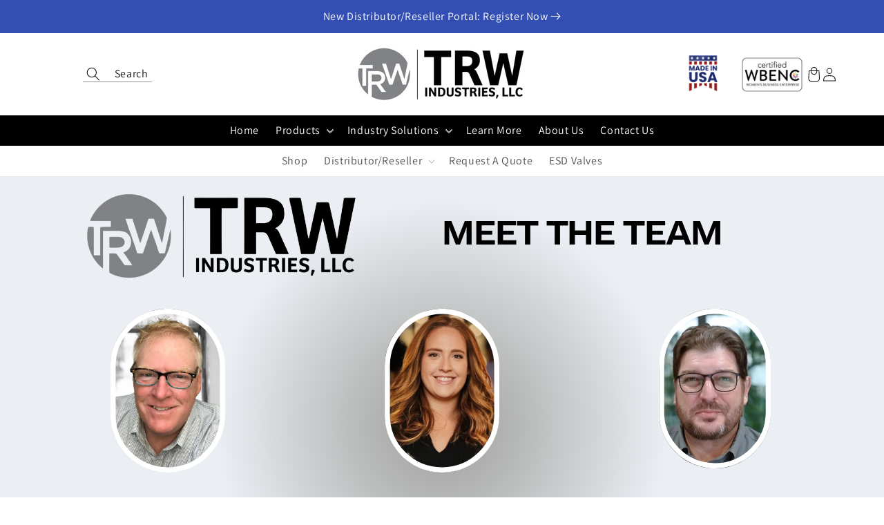

--- FILE ---
content_type: text/html; charset=utf-8
request_url: https://www.trwindustries.com/pages/about-us
body_size: 39838
content:
<!doctype html>
<html class="no-js" lang="en">
  <head>
    <meta charset="utf-8">
    <meta http-equiv="X-UA-Compatible" content="IE=edge">
    <meta name="viewport" content="width=device-width,initial-scale=1">
    <meta name="theme-color" content="">
    <link rel="canonical" href="https://www.trwindustries.com/pages/about-us"><link rel="icon" type="image/png" href="//www.trwindustries.com/cdn/shop/files/TRW-06_9bdfafd2-adc0-46b0-84d3-b486a57f74e0_1_1.png?crop=center&height=32&v=1754272308&width=32"><link rel="preconnect" href="https://fonts.shopifycdn.com" crossorigin><title>
      About Us | TRW Industries
 &ndash; TRW Industries LLC</title>

    
      <meta name="description" content="TRW Industries specializes in StudPuller for stud removal and installation and ESD Valves to prevent diesel run away, ensuring safety and efficiency in industries.">
    

    

<meta property="og:site_name" content="TRW Industries LLC">
<meta property="og:url" content="https://www.trwindustries.com/pages/about-us">
<meta property="og:title" content="About Us | TRW Industries">
<meta property="og:type" content="website">
<meta property="og:description" content="TRW Industries specializes in StudPuller for stud removal and installation and ESD Valves to prevent diesel run away, ensuring safety and efficiency in industries."><meta property="og:image" content="http://www.trwindustries.com/cdn/shop/files/TRW-06_9bdfafd2-adc0-46b0-84d3-b486a57f74e0.jpg?height=628&pad_color=ffffff&v=1765966134&width=1200">
  <meta property="og:image:secure_url" content="https://www.trwindustries.com/cdn/shop/files/TRW-06_9bdfafd2-adc0-46b0-84d3-b486a57f74e0.jpg?height=628&pad_color=ffffff&v=1765966134&width=1200">
  <meta property="og:image:width" content="1200">
  <meta property="og:image:height" content="628"><meta name="twitter:site" content="@https://x.com/trwindustries"><meta name="twitter:card" content="summary_large_image">
<meta name="twitter:title" content="About Us | TRW Industries">
<meta name="twitter:description" content="TRW Industries specializes in StudPuller for stud removal and installation and ESD Valves to prevent diesel run away, ensuring safety and efficiency in industries.">


    <script src="//www.trwindustries.com/cdn/shop/t/41/assets/constants.js?v=58251544750838685771768231599" defer="defer"></script>
    <script src="//www.trwindustries.com/cdn/shop/t/41/assets/pubsub.js?v=158357773527763999511768231599" defer="defer"></script>
    <script src="//www.trwindustries.com/cdn/shop/t/41/assets/global.js?v=168668377888028807511768231599" defer="defer"></script>
     <script src="//www.trwindustries.com/cdn/shop/t/41/assets/custom.js?v=150159053293650455731768231599" defer="defer"></script><script src="//www.trwindustries.com/cdn/shop/t/41/assets/animations.js?v=88693664871331136111768231599" defer="defer"></script><script>window.performance && window.performance.mark && window.performance.mark('shopify.content_for_header.start');</script><meta name="google-site-verification" content="81VCx_kuKI7o-hRvBtTeUb9c1O7BCMcWJ4lCWbxHycE">
<meta id="shopify-digital-wallet" name="shopify-digital-wallet" content="/65443758318/digital_wallets/dialog">
<meta name="shopify-checkout-api-token" content="35471d1b86364cdfea7a58060f4b369f">
<meta id="in-context-paypal-metadata" data-shop-id="65443758318" data-venmo-supported="false" data-environment="production" data-locale="en_US" data-paypal-v4="true" data-currency="USD">
<script async="async" src="/checkouts/internal/preloads.js?locale=en-US"></script>
<link rel="preconnect" href="https://shop.app" crossorigin="anonymous">
<script async="async" src="https://shop.app/checkouts/internal/preloads.js?locale=en-US&shop_id=65443758318" crossorigin="anonymous"></script>
<script id="apple-pay-shop-capabilities" type="application/json">{"shopId":65443758318,"countryCode":"US","currencyCode":"USD","merchantCapabilities":["supports3DS"],"merchantId":"gid:\/\/shopify\/Shop\/65443758318","merchantName":"TRW Industries LLC","requiredBillingContactFields":["postalAddress","email"],"requiredShippingContactFields":["postalAddress","email"],"shippingType":"shipping","supportedNetworks":["visa","masterCard","amex","discover","elo","jcb"],"total":{"type":"pending","label":"TRW Industries LLC","amount":"1.00"},"shopifyPaymentsEnabled":true,"supportsSubscriptions":true}</script>
<script id="shopify-features" type="application/json">{"accessToken":"35471d1b86364cdfea7a58060f4b369f","betas":["rich-media-storefront-analytics"],"domain":"www.trwindustries.com","predictiveSearch":true,"shopId":65443758318,"locale":"en"}</script>
<script>var Shopify = Shopify || {};
Shopify.shop = "trwindustries.myshopify.com";
Shopify.locale = "en";
Shopify.currency = {"active":"USD","rate":"1.0"};
Shopify.country = "US";
Shopify.theme = {"name":"[Distributor Portal - 1\/12 LIVE]","id":156459434222,"schema_name":"Dawn","schema_version":"11.0.0","theme_store_id":887,"role":"main"};
Shopify.theme.handle = "null";
Shopify.theme.style = {"id":null,"handle":null};
Shopify.cdnHost = "www.trwindustries.com/cdn";
Shopify.routes = Shopify.routes || {};
Shopify.routes.root = "/";</script>
<script type="module">!function(o){(o.Shopify=o.Shopify||{}).modules=!0}(window);</script>
<script>!function(o){function n(){var o=[];function n(){o.push(Array.prototype.slice.apply(arguments))}return n.q=o,n}var t=o.Shopify=o.Shopify||{};t.loadFeatures=n(),t.autoloadFeatures=n()}(window);</script>
<script>
  window.ShopifyPay = window.ShopifyPay || {};
  window.ShopifyPay.apiHost = "shop.app\/pay";
  window.ShopifyPay.redirectState = null;
</script>
<script id="shop-js-analytics" type="application/json">{"pageType":"page"}</script>
<script defer="defer" async type="module" src="//www.trwindustries.com/cdn/shopifycloud/shop-js/modules/v2/client.init-shop-cart-sync_IZsNAliE.en.esm.js"></script>
<script defer="defer" async type="module" src="//www.trwindustries.com/cdn/shopifycloud/shop-js/modules/v2/chunk.common_0OUaOowp.esm.js"></script>
<script type="module">
  await import("//www.trwindustries.com/cdn/shopifycloud/shop-js/modules/v2/client.init-shop-cart-sync_IZsNAliE.en.esm.js");
await import("//www.trwindustries.com/cdn/shopifycloud/shop-js/modules/v2/chunk.common_0OUaOowp.esm.js");

  window.Shopify.SignInWithShop?.initShopCartSync?.({"fedCMEnabled":true,"windoidEnabled":true});

</script>
<script>
  window.Shopify = window.Shopify || {};
  if (!window.Shopify.featureAssets) window.Shopify.featureAssets = {};
  window.Shopify.featureAssets['shop-js'] = {"shop-cart-sync":["modules/v2/client.shop-cart-sync_DLOhI_0X.en.esm.js","modules/v2/chunk.common_0OUaOowp.esm.js"],"init-fed-cm":["modules/v2/client.init-fed-cm_C6YtU0w6.en.esm.js","modules/v2/chunk.common_0OUaOowp.esm.js"],"shop-button":["modules/v2/client.shop-button_BCMx7GTG.en.esm.js","modules/v2/chunk.common_0OUaOowp.esm.js"],"shop-cash-offers":["modules/v2/client.shop-cash-offers_BT26qb5j.en.esm.js","modules/v2/chunk.common_0OUaOowp.esm.js","modules/v2/chunk.modal_CGo_dVj3.esm.js"],"init-windoid":["modules/v2/client.init-windoid_B9PkRMql.en.esm.js","modules/v2/chunk.common_0OUaOowp.esm.js"],"init-shop-email-lookup-coordinator":["modules/v2/client.init-shop-email-lookup-coordinator_DZkqjsbU.en.esm.js","modules/v2/chunk.common_0OUaOowp.esm.js"],"shop-toast-manager":["modules/v2/client.shop-toast-manager_Di2EnuM7.en.esm.js","modules/v2/chunk.common_0OUaOowp.esm.js"],"shop-login-button":["modules/v2/client.shop-login-button_BtqW_SIO.en.esm.js","modules/v2/chunk.common_0OUaOowp.esm.js","modules/v2/chunk.modal_CGo_dVj3.esm.js"],"avatar":["modules/v2/client.avatar_BTnouDA3.en.esm.js"],"pay-button":["modules/v2/client.pay-button_CWa-C9R1.en.esm.js","modules/v2/chunk.common_0OUaOowp.esm.js"],"init-shop-cart-sync":["modules/v2/client.init-shop-cart-sync_IZsNAliE.en.esm.js","modules/v2/chunk.common_0OUaOowp.esm.js"],"init-customer-accounts":["modules/v2/client.init-customer-accounts_DenGwJTU.en.esm.js","modules/v2/client.shop-login-button_BtqW_SIO.en.esm.js","modules/v2/chunk.common_0OUaOowp.esm.js","modules/v2/chunk.modal_CGo_dVj3.esm.js"],"init-shop-for-new-customer-accounts":["modules/v2/client.init-shop-for-new-customer-accounts_JdHXxpS9.en.esm.js","modules/v2/client.shop-login-button_BtqW_SIO.en.esm.js","modules/v2/chunk.common_0OUaOowp.esm.js","modules/v2/chunk.modal_CGo_dVj3.esm.js"],"init-customer-accounts-sign-up":["modules/v2/client.init-customer-accounts-sign-up_D6__K_p8.en.esm.js","modules/v2/client.shop-login-button_BtqW_SIO.en.esm.js","modules/v2/chunk.common_0OUaOowp.esm.js","modules/v2/chunk.modal_CGo_dVj3.esm.js"],"checkout-modal":["modules/v2/client.checkout-modal_C_ZQDY6s.en.esm.js","modules/v2/chunk.common_0OUaOowp.esm.js","modules/v2/chunk.modal_CGo_dVj3.esm.js"],"shop-follow-button":["modules/v2/client.shop-follow-button_XetIsj8l.en.esm.js","modules/v2/chunk.common_0OUaOowp.esm.js","modules/v2/chunk.modal_CGo_dVj3.esm.js"],"lead-capture":["modules/v2/client.lead-capture_DvA72MRN.en.esm.js","modules/v2/chunk.common_0OUaOowp.esm.js","modules/v2/chunk.modal_CGo_dVj3.esm.js"],"shop-login":["modules/v2/client.shop-login_ClXNxyh6.en.esm.js","modules/v2/chunk.common_0OUaOowp.esm.js","modules/v2/chunk.modal_CGo_dVj3.esm.js"],"payment-terms":["modules/v2/client.payment-terms_CNlwjfZz.en.esm.js","modules/v2/chunk.common_0OUaOowp.esm.js","modules/v2/chunk.modal_CGo_dVj3.esm.js"]};
</script>
<script>(function() {
  var isLoaded = false;
  function asyncLoad() {
    if (isLoaded) return;
    isLoaded = true;
    var urls = ["https:\/\/cdn.shopify.com\/s\/files\/1\/0654\/4375\/8318\/t\/6\/assets\/theme1150125616.js?shop=trwindustries.myshopify.com","https:\/\/cdn.shopify.com\/s\/files\/1\/0654\/4375\/8318\/t\/6\/assets\/liquid1909416517.js?shop=trwindustries.myshopify.com"];
    for (var i = 0; i < urls.length; i++) {
      var s = document.createElement('script');
      s.type = 'text/javascript';
      s.async = true;
      s.src = urls[i];
      var x = document.getElementsByTagName('script')[0];
      x.parentNode.insertBefore(s, x);
    }
  };
  if(window.attachEvent) {
    window.attachEvent('onload', asyncLoad);
  } else {
    window.addEventListener('load', asyncLoad, false);
  }
})();</script>
<script id="__st">var __st={"a":65443758318,"offset":-21600,"reqid":"49b2f392-2d8a-41d2-9c83-90d36d9e7013-1768365116","pageurl":"www.trwindustries.com\/pages\/about-us","s":"pages-115864928494","u":"e880d5225812","p":"page","rtyp":"page","rid":115864928494};</script>
<script>window.ShopifyPaypalV4VisibilityTracking = true;</script>
<script id="captcha-bootstrap">!function(){'use strict';const t='contact',e='account',n='new_comment',o=[[t,t],['blogs',n],['comments',n],[t,'customer']],c=[[e,'customer_login'],[e,'guest_login'],[e,'recover_customer_password'],[e,'create_customer']],r=t=>t.map((([t,e])=>`form[action*='/${t}']:not([data-nocaptcha='true']) input[name='form_type'][value='${e}']`)).join(','),a=t=>()=>t?[...document.querySelectorAll(t)].map((t=>t.form)):[];function s(){const t=[...o],e=r(t);return a(e)}const i='password',u='form_key',d=['recaptcha-v3-token','g-recaptcha-response','h-captcha-response',i],f=()=>{try{return window.sessionStorage}catch{return}},m='__shopify_v',_=t=>t.elements[u];function p(t,e,n=!1){try{const o=window.sessionStorage,c=JSON.parse(o.getItem(e)),{data:r}=function(t){const{data:e,action:n}=t;return t[m]||n?{data:e,action:n}:{data:t,action:n}}(c);for(const[e,n]of Object.entries(r))t.elements[e]&&(t.elements[e].value=n);n&&o.removeItem(e)}catch(o){console.error('form repopulation failed',{error:o})}}const l='form_type',E='cptcha';function T(t){t.dataset[E]=!0}const w=window,h=w.document,L='Shopify',v='ce_forms',y='captcha';let A=!1;((t,e)=>{const n=(g='f06e6c50-85a8-45c8-87d0-21a2b65856fe',I='https://cdn.shopify.com/shopifycloud/storefront-forms-hcaptcha/ce_storefront_forms_captcha_hcaptcha.v1.5.2.iife.js',D={infoText:'Protected by hCaptcha',privacyText:'Privacy',termsText:'Terms'},(t,e,n)=>{const o=w[L][v],c=o.bindForm;if(c)return c(t,g,e,D).then(n);var r;o.q.push([[t,g,e,D],n]),r=I,A||(h.body.append(Object.assign(h.createElement('script'),{id:'captcha-provider',async:!0,src:r})),A=!0)});var g,I,D;w[L]=w[L]||{},w[L][v]=w[L][v]||{},w[L][v].q=[],w[L][y]=w[L][y]||{},w[L][y].protect=function(t,e){n(t,void 0,e),T(t)},Object.freeze(w[L][y]),function(t,e,n,w,h,L){const[v,y,A,g]=function(t,e,n){const i=e?o:[],u=t?c:[],d=[...i,...u],f=r(d),m=r(i),_=r(d.filter((([t,e])=>n.includes(e))));return[a(f),a(m),a(_),s()]}(w,h,L),I=t=>{const e=t.target;return e instanceof HTMLFormElement?e:e&&e.form},D=t=>v().includes(t);t.addEventListener('submit',(t=>{const e=I(t);if(!e)return;const n=D(e)&&!e.dataset.hcaptchaBound&&!e.dataset.recaptchaBound,o=_(e),c=g().includes(e)&&(!o||!o.value);(n||c)&&t.preventDefault(),c&&!n&&(function(t){try{if(!f())return;!function(t){const e=f();if(!e)return;const n=_(t);if(!n)return;const o=n.value;o&&e.removeItem(o)}(t);const e=Array.from(Array(32),(()=>Math.random().toString(36)[2])).join('');!function(t,e){_(t)||t.append(Object.assign(document.createElement('input'),{type:'hidden',name:u})),t.elements[u].value=e}(t,e),function(t,e){const n=f();if(!n)return;const o=[...t.querySelectorAll(`input[type='${i}']`)].map((({name:t})=>t)),c=[...d,...o],r={};for(const[a,s]of new FormData(t).entries())c.includes(a)||(r[a]=s);n.setItem(e,JSON.stringify({[m]:1,action:t.action,data:r}))}(t,e)}catch(e){console.error('failed to persist form',e)}}(e),e.submit())}));const S=(t,e)=>{t&&!t.dataset[E]&&(n(t,e.some((e=>e===t))),T(t))};for(const o of['focusin','change'])t.addEventListener(o,(t=>{const e=I(t);D(e)&&S(e,y())}));const B=e.get('form_key'),M=e.get(l),P=B&&M;t.addEventListener('DOMContentLoaded',(()=>{const t=y();if(P)for(const e of t)e.elements[l].value===M&&p(e,B);[...new Set([...A(),...v().filter((t=>'true'===t.dataset.shopifyCaptcha))])].forEach((e=>S(e,t)))}))}(h,new URLSearchParams(w.location.search),n,t,e,['guest_login'])})(!0,!0)}();</script>
<script integrity="sha256-4kQ18oKyAcykRKYeNunJcIwy7WH5gtpwJnB7kiuLZ1E=" data-source-attribution="shopify.loadfeatures" defer="defer" src="//www.trwindustries.com/cdn/shopifycloud/storefront/assets/storefront/load_feature-a0a9edcb.js" crossorigin="anonymous"></script>
<script crossorigin="anonymous" defer="defer" src="//www.trwindustries.com/cdn/shopifycloud/storefront/assets/shopify_pay/storefront-65b4c6d7.js?v=20250812"></script>
<script data-source-attribution="shopify.dynamic_checkout.dynamic.init">var Shopify=Shopify||{};Shopify.PaymentButton=Shopify.PaymentButton||{isStorefrontPortableWallets:!0,init:function(){window.Shopify.PaymentButton.init=function(){};var t=document.createElement("script");t.src="https://www.trwindustries.com/cdn/shopifycloud/portable-wallets/latest/portable-wallets.en.js",t.type="module",document.head.appendChild(t)}};
</script>
<script data-source-attribution="shopify.dynamic_checkout.buyer_consent">
  function portableWalletsHideBuyerConsent(e){var t=document.getElementById("shopify-buyer-consent"),n=document.getElementById("shopify-subscription-policy-button");t&&n&&(t.classList.add("hidden"),t.setAttribute("aria-hidden","true"),n.removeEventListener("click",e))}function portableWalletsShowBuyerConsent(e){var t=document.getElementById("shopify-buyer-consent"),n=document.getElementById("shopify-subscription-policy-button");t&&n&&(t.classList.remove("hidden"),t.removeAttribute("aria-hidden"),n.addEventListener("click",e))}window.Shopify?.PaymentButton&&(window.Shopify.PaymentButton.hideBuyerConsent=portableWalletsHideBuyerConsent,window.Shopify.PaymentButton.showBuyerConsent=portableWalletsShowBuyerConsent);
</script>
<script data-source-attribution="shopify.dynamic_checkout.cart.bootstrap">document.addEventListener("DOMContentLoaded",(function(){function t(){return document.querySelector("shopify-accelerated-checkout-cart, shopify-accelerated-checkout")}if(t())Shopify.PaymentButton.init();else{new MutationObserver((function(e,n){t()&&(Shopify.PaymentButton.init(),n.disconnect())})).observe(document.body,{childList:!0,subtree:!0})}}));
</script>
<link id="shopify-accelerated-checkout-styles" rel="stylesheet" media="screen" href="https://www.trwindustries.com/cdn/shopifycloud/portable-wallets/latest/accelerated-checkout-backwards-compat.css" crossorigin="anonymous">
<style id="shopify-accelerated-checkout-cart">
        #shopify-buyer-consent {
  margin-top: 1em;
  display: inline-block;
  width: 100%;
}

#shopify-buyer-consent.hidden {
  display: none;
}

#shopify-subscription-policy-button {
  background: none;
  border: none;
  padding: 0;
  text-decoration: underline;
  font-size: inherit;
  cursor: pointer;
}

#shopify-subscription-policy-button::before {
  box-shadow: none;
}

      </style>
<script id="sections-script" data-sections="header" defer="defer" src="//www.trwindustries.com/cdn/shop/t/41/compiled_assets/scripts.js?10269"></script>
<script>window.performance && window.performance.mark && window.performance.mark('shopify.content_for_header.end');</script>


    <style data-shopify>
      @font-face {
  font-family: Assistant;
  font-weight: 400;
  font-style: normal;
  font-display: swap;
  src: url("//www.trwindustries.com/cdn/fonts/assistant/assistant_n4.9120912a469cad1cc292572851508ca49d12e768.woff2") format("woff2"),
       url("//www.trwindustries.com/cdn/fonts/assistant/assistant_n4.6e9875ce64e0fefcd3f4446b7ec9036b3ddd2985.woff") format("woff");
}

      @font-face {
  font-family: Assistant;
  font-weight: 700;
  font-style: normal;
  font-display: swap;
  src: url("//www.trwindustries.com/cdn/fonts/assistant/assistant_n7.bf44452348ec8b8efa3aa3068825305886b1c83c.woff2") format("woff2"),
       url("//www.trwindustries.com/cdn/fonts/assistant/assistant_n7.0c887fee83f6b3bda822f1150b912c72da0f7b64.woff") format("woff");
}

      
      
      @font-face {
  font-family: Assistant;
  font-weight: 400;
  font-style: normal;
  font-display: swap;
  src: url("//www.trwindustries.com/cdn/fonts/assistant/assistant_n4.9120912a469cad1cc292572851508ca49d12e768.woff2") format("woff2"),
       url("//www.trwindustries.com/cdn/fonts/assistant/assistant_n4.6e9875ce64e0fefcd3f4446b7ec9036b3ddd2985.woff") format("woff");
}


      
        :root,
        .color-background-1 {
          --color-background: 255,255,255;
        
          --gradient-background: #ffffff;
        
        --color-foreground: 18,18,18;
        --color-shadow: 18,18,18;
        --color-button: 18,18,18;
        --color-button-text: 255,255,255;
        --color-secondary-button: 255,255,255;
        --color-secondary-button-text: 18,18,18;
        --color-link: 18,18,18;
        --color-badge-foreground: 18,18,18;
        --color-badge-background: 255,255,255;
        --color-badge-border: 18,18,18;
        --payment-terms-background-color: rgb(255 255 255);
      }
      
        
        .color-background-2 {
          --color-background: 243,243,243;
        
          --gradient-background: #f3f3f3;
        
        --color-foreground: 18,18,18;
        --color-shadow: 18,18,18;
        --color-button: 18,18,18;
        --color-button-text: 243,243,243;
        --color-secondary-button: 243,243,243;
        --color-secondary-button-text: 18,18,18;
        --color-link: 18,18,18;
        --color-badge-foreground: 18,18,18;
        --color-badge-background: 243,243,243;
        --color-badge-border: 18,18,18;
        --payment-terms-background-color: rgb(243 243 243);
      }
      
        
        .color-inverse {
          --color-background: 18,18,18;
        
          --gradient-background: #121212;
        
        --color-foreground: 255,255,255;
        --color-shadow: 18,18,18;
        --color-button: 255,255,255;
        --color-button-text: 18,18,18;
        --color-secondary-button: 18,18,18;
        --color-secondary-button-text: 255,255,255;
        --color-link: 255,255,255;
        --color-badge-foreground: 255,255,255;
        --color-badge-background: 18,18,18;
        --color-badge-border: 255,255,255;
        --payment-terms-background-color: rgb(18 18 18);
      }
      
        
        .color-accent-1 {
          --color-background: 18,18,18;
        
          --gradient-background: #121212;
        
        --color-foreground: 255,255,255;
        --color-shadow: 18,18,18;
        --color-button: 255,255,255;
        --color-button-text: 18,18,18;
        --color-secondary-button: 18,18,18;
        --color-secondary-button-text: 255,255,255;
        --color-link: 255,255,255;
        --color-badge-foreground: 255,255,255;
        --color-badge-background: 18,18,18;
        --color-badge-border: 255,255,255;
        --payment-terms-background-color: rgb(18 18 18);
      }
      
        
        .color-accent-2 {
          --color-background: 51,79,180;
        
          --gradient-background: #334fb4;
        
        --color-foreground: 255,255,255;
        --color-shadow: 18,18,18;
        --color-button: 255,255,255;
        --color-button-text: 51,79,180;
        --color-secondary-button: 51,79,180;
        --color-secondary-button-text: 255,255,255;
        --color-link: 255,255,255;
        --color-badge-foreground: 255,255,255;
        --color-badge-background: 51,79,180;
        --color-badge-border: 255,255,255;
        --payment-terms-background-color: rgb(51 79 180);
      }
      

      body, .color-background-1, .color-background-2, .color-inverse, .color-accent-1, .color-accent-2 {
        color: rgba(var(--color-foreground), 0.75);
        background-color: rgb(var(--color-background));
      }

      :root {
        --font-body-family: Assistant, sans-serif;
        --font-body-style: normal;
        --font-body-weight: 400;
        --font-body-weight-bold: 700;

        --font-heading-family: Assistant, sans-serif;
        --font-heading-style: normal;
        --font-heading-weight: 400;

        --font-body-scale: 1.0;
        --font-heading-scale: 1.0;

        --media-padding: px;
        --media-border-opacity: 0.05;
        --media-border-width: 1px;
        --media-radius: 0px;
        --media-shadow-opacity: 0.0;
        --media-shadow-horizontal-offset: 0px;
        --media-shadow-vertical-offset: 4px;
        --media-shadow-blur-radius: 5px;
        --media-shadow-visible: 0;

        --page-width: 150rem;
        --page-width-margin: 0rem;

        --product-card-image-padding: 0.0rem;
        --product-card-corner-radius: 0.0rem;
        --product-card-text-alignment: left;
        --product-card-border-width: 0.0rem;
        --product-card-border-opacity: 0.1;
        --product-card-shadow-opacity: 0.0;
        --product-card-shadow-visible: 0;
        --product-card-shadow-horizontal-offset: 0.0rem;
        --product-card-shadow-vertical-offset: 0.4rem;
        --product-card-shadow-blur-radius: 0.5rem;

        --collection-card-image-padding: 0.0rem;
        --collection-card-corner-radius: 0.0rem;
        --collection-card-text-alignment: left;
        --collection-card-border-width: 0.0rem;
        --collection-card-border-opacity: 0.0;
        --collection-card-shadow-opacity: 0.1;
        --collection-card-shadow-visible: 1;
        --collection-card-shadow-horizontal-offset: 0.0rem;
        --collection-card-shadow-vertical-offset: 0.0rem;
        --collection-card-shadow-blur-radius: 0.0rem;

        --blog-card-image-padding: 0.0rem;
        --blog-card-corner-radius: 0.0rem;
        --blog-card-text-alignment: left;
        --blog-card-border-width: 0.0rem;
        --blog-card-border-opacity: 0.0;
        --blog-card-shadow-opacity: 0.1;
        --blog-card-shadow-visible: 1;
        --blog-card-shadow-horizontal-offset: 0.0rem;
        --blog-card-shadow-vertical-offset: 0.0rem;
        --blog-card-shadow-blur-radius: 0.0rem;

        --badge-corner-radius: 4.0rem;

        --popup-border-width: 1px;
        --popup-border-opacity: 0.1;
        --popup-corner-radius: 0px;
        --popup-shadow-opacity: 0.0;
        --popup-shadow-horizontal-offset: 0px;
        --popup-shadow-vertical-offset: 4px;
        --popup-shadow-blur-radius: 5px;

        --drawer-border-width: 1px;
        --drawer-border-opacity: 0.1;
        --drawer-shadow-opacity: 0.0;
        --drawer-shadow-horizontal-offset: 0px;
        --drawer-shadow-vertical-offset: 4px;
        --drawer-shadow-blur-radius: 5px;

        --spacing-sections-desktop: 0px;
        --spacing-sections-mobile: 0px;

        --grid-desktop-vertical-spacing: 20px;
        --grid-desktop-horizontal-spacing: 28px;
        --grid-mobile-vertical-spacing: 10px;
        --grid-mobile-horizontal-spacing: 14px;

        --text-boxes-border-opacity: 0.1;
        --text-boxes-border-width: 0px;
        --text-boxes-radius: 0px;
        --text-boxes-shadow-opacity: 0.0;
        --text-boxes-shadow-visible: 0;
        --text-boxes-shadow-horizontal-offset: 0px;
        --text-boxes-shadow-vertical-offset: 4px;
        --text-boxes-shadow-blur-radius: 5px;

        --buttons-radius: 0px;
        --buttons-radius-outset: 0px;
        --buttons-border-width: 1px;
        --buttons-border-opacity: 1.0;
        --buttons-shadow-opacity: 0.0;
        --buttons-shadow-visible: 0;
        --buttons-shadow-horizontal-offset: 0px;
        --buttons-shadow-vertical-offset: 4px;
        --buttons-shadow-blur-radius: 5px;
        --buttons-border-offset: 0px;

        --inputs-radius: 0px;
        --inputs-border-width: 1px;
        --inputs-border-opacity: 0.55;
        --inputs-shadow-opacity: 0.0;
        --inputs-shadow-horizontal-offset: 0px;
        --inputs-margin-offset: 0px;
        --inputs-shadow-vertical-offset: -12px;
        --inputs-shadow-blur-radius: 5px;
        --inputs-radius-outset: 0px;

        --variant-pills-radius: 40px;
        --variant-pills-border-width: 1px;
        --variant-pills-border-opacity: 0.55;
        --variant-pills-shadow-opacity: 0.0;
        --variant-pills-shadow-horizontal-offset: 0px;
        --variant-pills-shadow-vertical-offset: 4px;
        --variant-pills-shadow-blur-radius: 5px;
      }

      *,
      *::before,
      *::after {
        box-sizing: inherit;
      }

      html {
        box-sizing: border-box;
        font-size: calc(var(--font-body-scale) * 62.5%);
        height: 100%;
      }

      body {
        display: grid;
        grid-template-rows: auto auto 1fr auto;
        grid-template-columns: 100%;
        min-height: 100%;
        margin: 0;
        font-size: 1.5rem;
        letter-spacing: 0.06rem;
        line-height: calc(1 + 0.8 / var(--font-body-scale));
        font-family: var(--font-body-family);
        font-style: var(--font-body-style);
        font-weight: var(--font-body-weight);
      }

      @media screen and (min-width: 750px) {
        body {
          font-size: 1.6rem;
        }
      }
    </style>

    <link href="//www.trwindustries.com/cdn/shop/t/41/assets/base.css?v=149513713138221732931768231599" rel="stylesheet" type="text/css" media="all" />
    <link href="//www.trwindustries.com/cdn/shop/t/41/assets/base_updated.css?v=68190723452107523801768231599" rel="stylesheet" type="text/css" media="all" />
<link href="//www.trwindustries.com/cdn/shop/t/41/assets/custom.css?v=114954672902517484961768231599" rel="stylesheet" type="text/css" media="all" />
<link rel="preload" as="font" href="//www.trwindustries.com/cdn/fonts/assistant/assistant_n4.9120912a469cad1cc292572851508ca49d12e768.woff2" type="font/woff2" crossorigin><link rel="preload" as="font" href="//www.trwindustries.com/cdn/fonts/assistant/assistant_n4.9120912a469cad1cc292572851508ca49d12e768.woff2" type="font/woff2" crossorigin><script>
      document.documentElement.className = document.documentElement.className.replace('no-js', 'js');
      if (Shopify.designMode) {
        document.documentElement.classList.add('shopify-design-mode');
      }
    </script>
  




<!-- Add this to layout/theme.liquid before closing head tag--><!-- required for linking to order or quotes: https://docs.sparklayer.io/my-account-interface#yT5mS -->
<script async src="https://cdn.sparklayer.io/spark-redirect.js"></script>



  <link href="https://monorail-edge.shopifysvc.com" rel="dns-prefetch">
<script>(function(){if ("sendBeacon" in navigator && "performance" in window) {try {var session_token_from_headers = performance.getEntriesByType('navigation')[0].serverTiming.find(x => x.name == '_s').description;} catch {var session_token_from_headers = undefined;}var session_cookie_matches = document.cookie.match(/_shopify_s=([^;]*)/);var session_token_from_cookie = session_cookie_matches && session_cookie_matches.length === 2 ? session_cookie_matches[1] : "";var session_token = session_token_from_headers || session_token_from_cookie || "";function handle_abandonment_event(e) {var entries = performance.getEntries().filter(function(entry) {return /monorail-edge.shopifysvc.com/.test(entry.name);});if (!window.abandonment_tracked && entries.length === 0) {window.abandonment_tracked = true;var currentMs = Date.now();var navigation_start = performance.timing.navigationStart;var payload = {shop_id: 65443758318,url: window.location.href,navigation_start,duration: currentMs - navigation_start,session_token,page_type: "page"};window.navigator.sendBeacon("https://monorail-edge.shopifysvc.com/v1/produce", JSON.stringify({schema_id: "online_store_buyer_site_abandonment/1.1",payload: payload,metadata: {event_created_at_ms: currentMs,event_sent_at_ms: currentMs}}));}}window.addEventListener('pagehide', handle_abandonment_event);}}());</script>
<script id="web-pixels-manager-setup">(function e(e,d,r,n,o){if(void 0===o&&(o={}),!Boolean(null===(a=null===(i=window.Shopify)||void 0===i?void 0:i.analytics)||void 0===a?void 0:a.replayQueue)){var i,a;window.Shopify=window.Shopify||{};var t=window.Shopify;t.analytics=t.analytics||{};var s=t.analytics;s.replayQueue=[],s.publish=function(e,d,r){return s.replayQueue.push([e,d,r]),!0};try{self.performance.mark("wpm:start")}catch(e){}var l=function(){var e={modern:/Edge?\/(1{2}[4-9]|1[2-9]\d|[2-9]\d{2}|\d{4,})\.\d+(\.\d+|)|Firefox\/(1{2}[4-9]|1[2-9]\d|[2-9]\d{2}|\d{4,})\.\d+(\.\d+|)|Chrom(ium|e)\/(9{2}|\d{3,})\.\d+(\.\d+|)|(Maci|X1{2}).+ Version\/(15\.\d+|(1[6-9]|[2-9]\d|\d{3,})\.\d+)([,.]\d+|)( \(\w+\)|)( Mobile\/\w+|) Safari\/|Chrome.+OPR\/(9{2}|\d{3,})\.\d+\.\d+|(CPU[ +]OS|iPhone[ +]OS|CPU[ +]iPhone|CPU IPhone OS|CPU iPad OS)[ +]+(15[._]\d+|(1[6-9]|[2-9]\d|\d{3,})[._]\d+)([._]\d+|)|Android:?[ /-](13[3-9]|1[4-9]\d|[2-9]\d{2}|\d{4,})(\.\d+|)(\.\d+|)|Android.+Firefox\/(13[5-9]|1[4-9]\d|[2-9]\d{2}|\d{4,})\.\d+(\.\d+|)|Android.+Chrom(ium|e)\/(13[3-9]|1[4-9]\d|[2-9]\d{2}|\d{4,})\.\d+(\.\d+|)|SamsungBrowser\/([2-9]\d|\d{3,})\.\d+/,legacy:/Edge?\/(1[6-9]|[2-9]\d|\d{3,})\.\d+(\.\d+|)|Firefox\/(5[4-9]|[6-9]\d|\d{3,})\.\d+(\.\d+|)|Chrom(ium|e)\/(5[1-9]|[6-9]\d|\d{3,})\.\d+(\.\d+|)([\d.]+$|.*Safari\/(?![\d.]+ Edge\/[\d.]+$))|(Maci|X1{2}).+ Version\/(10\.\d+|(1[1-9]|[2-9]\d|\d{3,})\.\d+)([,.]\d+|)( \(\w+\)|)( Mobile\/\w+|) Safari\/|Chrome.+OPR\/(3[89]|[4-9]\d|\d{3,})\.\d+\.\d+|(CPU[ +]OS|iPhone[ +]OS|CPU[ +]iPhone|CPU IPhone OS|CPU iPad OS)[ +]+(10[._]\d+|(1[1-9]|[2-9]\d|\d{3,})[._]\d+)([._]\d+|)|Android:?[ /-](13[3-9]|1[4-9]\d|[2-9]\d{2}|\d{4,})(\.\d+|)(\.\d+|)|Mobile Safari.+OPR\/([89]\d|\d{3,})\.\d+\.\d+|Android.+Firefox\/(13[5-9]|1[4-9]\d|[2-9]\d{2}|\d{4,})\.\d+(\.\d+|)|Android.+Chrom(ium|e)\/(13[3-9]|1[4-9]\d|[2-9]\d{2}|\d{4,})\.\d+(\.\d+|)|Android.+(UC? ?Browser|UCWEB|U3)[ /]?(15\.([5-9]|\d{2,})|(1[6-9]|[2-9]\d|\d{3,})\.\d+)\.\d+|SamsungBrowser\/(5\.\d+|([6-9]|\d{2,})\.\d+)|Android.+MQ{2}Browser\/(14(\.(9|\d{2,})|)|(1[5-9]|[2-9]\d|\d{3,})(\.\d+|))(\.\d+|)|K[Aa][Ii]OS\/(3\.\d+|([4-9]|\d{2,})\.\d+)(\.\d+|)/},d=e.modern,r=e.legacy,n=navigator.userAgent;return n.match(d)?"modern":n.match(r)?"legacy":"unknown"}(),u="modern"===l?"modern":"legacy",c=(null!=n?n:{modern:"",legacy:""})[u],f=function(e){return[e.baseUrl,"/wpm","/b",e.hashVersion,"modern"===e.buildTarget?"m":"l",".js"].join("")}({baseUrl:d,hashVersion:r,buildTarget:u}),m=function(e){var d=e.version,r=e.bundleTarget,n=e.surface,o=e.pageUrl,i=e.monorailEndpoint;return{emit:function(e){var a=e.status,t=e.errorMsg,s=(new Date).getTime(),l=JSON.stringify({metadata:{event_sent_at_ms:s},events:[{schema_id:"web_pixels_manager_load/3.1",payload:{version:d,bundle_target:r,page_url:o,status:a,surface:n,error_msg:t},metadata:{event_created_at_ms:s}}]});if(!i)return console&&console.warn&&console.warn("[Web Pixels Manager] No Monorail endpoint provided, skipping logging."),!1;try{return self.navigator.sendBeacon.bind(self.navigator)(i,l)}catch(e){}var u=new XMLHttpRequest;try{return u.open("POST",i,!0),u.setRequestHeader("Content-Type","text/plain"),u.send(l),!0}catch(e){return console&&console.warn&&console.warn("[Web Pixels Manager] Got an unhandled error while logging to Monorail."),!1}}}}({version:r,bundleTarget:l,surface:e.surface,pageUrl:self.location.href,monorailEndpoint:e.monorailEndpoint});try{o.browserTarget=l,function(e){var d=e.src,r=e.async,n=void 0===r||r,o=e.onload,i=e.onerror,a=e.sri,t=e.scriptDataAttributes,s=void 0===t?{}:t,l=document.createElement("script"),u=document.querySelector("head"),c=document.querySelector("body");if(l.async=n,l.src=d,a&&(l.integrity=a,l.crossOrigin="anonymous"),s)for(var f in s)if(Object.prototype.hasOwnProperty.call(s,f))try{l.dataset[f]=s[f]}catch(e){}if(o&&l.addEventListener("load",o),i&&l.addEventListener("error",i),u)u.appendChild(l);else{if(!c)throw new Error("Did not find a head or body element to append the script");c.appendChild(l)}}({src:f,async:!0,onload:function(){if(!function(){var e,d;return Boolean(null===(d=null===(e=window.Shopify)||void 0===e?void 0:e.analytics)||void 0===d?void 0:d.initialized)}()){var d=window.webPixelsManager.init(e)||void 0;if(d){var r=window.Shopify.analytics;r.replayQueue.forEach((function(e){var r=e[0],n=e[1],o=e[2];d.publishCustomEvent(r,n,o)})),r.replayQueue=[],r.publish=d.publishCustomEvent,r.visitor=d.visitor,r.initialized=!0}}},onerror:function(){return m.emit({status:"failed",errorMsg:"".concat(f," has failed to load")})},sri:function(e){var d=/^sha384-[A-Za-z0-9+/=]+$/;return"string"==typeof e&&d.test(e)}(c)?c:"",scriptDataAttributes:o}),m.emit({status:"loading"})}catch(e){m.emit({status:"failed",errorMsg:(null==e?void 0:e.message)||"Unknown error"})}}})({shopId: 65443758318,storefrontBaseUrl: "https://www.trwindustries.com",extensionsBaseUrl: "https://extensions.shopifycdn.com/cdn/shopifycloud/web-pixels-manager",monorailEndpoint: "https://monorail-edge.shopifysvc.com/unstable/produce_batch",surface: "storefront-renderer",enabledBetaFlags: ["2dca8a86","a0d5f9d2"],webPixelsConfigList: [{"id":"1643217134","configuration":"{\"appDomain\":\"app.sparklayer.io\", \"siteId\":\"trwindustriesllc\"}","eventPayloadVersion":"v1","runtimeContext":"STRICT","scriptVersion":"0100e94392fc4a3fcf8a30b67f6151c2","type":"APP","apiClientId":4974139,"privacyPurposes":["ANALYTICS","MARKETING","SALE_OF_DATA"],"dataSharingAdjustments":{"protectedCustomerApprovalScopes":["read_customer_address","read_customer_email","read_customer_name","read_customer_personal_data","read_customer_phone"]}},{"id":"1520533742","configuration":"{\"config\":\"{\\\"google_tag_ids\\\":[\\\"G-1PLVSQXCP7\\\",\\\"GT-PJWHHCW8\\\"],\\\"target_country\\\":\\\"US\\\",\\\"gtag_events\\\":[{\\\"type\\\":\\\"search\\\",\\\"action_label\\\":\\\"G-1PLVSQXCP7\\\"},{\\\"type\\\":\\\"begin_checkout\\\",\\\"action_label\\\":\\\"G-1PLVSQXCP7\\\"},{\\\"type\\\":\\\"view_item\\\",\\\"action_label\\\":[\\\"G-1PLVSQXCP7\\\",\\\"MC-25VM918G28\\\"]},{\\\"type\\\":\\\"purchase\\\",\\\"action_label\\\":[\\\"G-1PLVSQXCP7\\\",\\\"MC-25VM918G28\\\"]},{\\\"type\\\":\\\"page_view\\\",\\\"action_label\\\":[\\\"G-1PLVSQXCP7\\\",\\\"MC-25VM918G28\\\"]},{\\\"type\\\":\\\"add_payment_info\\\",\\\"action_label\\\":\\\"G-1PLVSQXCP7\\\"},{\\\"type\\\":\\\"add_to_cart\\\",\\\"action_label\\\":\\\"G-1PLVSQXCP7\\\"}],\\\"enable_monitoring_mode\\\":false}\"}","eventPayloadVersion":"v1","runtimeContext":"OPEN","scriptVersion":"b2a88bafab3e21179ed38636efcd8a93","type":"APP","apiClientId":1780363,"privacyPurposes":[],"dataSharingAdjustments":{"protectedCustomerApprovalScopes":["read_customer_address","read_customer_email","read_customer_name","read_customer_personal_data","read_customer_phone"]}},{"id":"shopify-app-pixel","configuration":"{}","eventPayloadVersion":"v1","runtimeContext":"STRICT","scriptVersion":"0450","apiClientId":"shopify-pixel","type":"APP","privacyPurposes":["ANALYTICS","MARKETING"]},{"id":"shopify-custom-pixel","eventPayloadVersion":"v1","runtimeContext":"LAX","scriptVersion":"0450","apiClientId":"shopify-pixel","type":"CUSTOM","privacyPurposes":["ANALYTICS","MARKETING"]}],isMerchantRequest: false,initData: {"shop":{"name":"TRW Industries LLC","paymentSettings":{"currencyCode":"USD"},"myshopifyDomain":"trwindustries.myshopify.com","countryCode":"US","storefrontUrl":"https:\/\/www.trwindustries.com"},"customer":null,"cart":null,"checkout":null,"productVariants":[],"purchasingCompany":null},},"https://www.trwindustries.com/cdn","7cecd0b6w90c54c6cpe92089d5m57a67346",{"modern":"","legacy":""},{"shopId":"65443758318","storefrontBaseUrl":"https:\/\/www.trwindustries.com","extensionBaseUrl":"https:\/\/extensions.shopifycdn.com\/cdn\/shopifycloud\/web-pixels-manager","surface":"storefront-renderer","enabledBetaFlags":"[\"2dca8a86\", \"a0d5f9d2\"]","isMerchantRequest":"false","hashVersion":"7cecd0b6w90c54c6cpe92089d5m57a67346","publish":"custom","events":"[[\"page_viewed\",{}]]"});</script><script>
  window.ShopifyAnalytics = window.ShopifyAnalytics || {};
  window.ShopifyAnalytics.meta = window.ShopifyAnalytics.meta || {};
  window.ShopifyAnalytics.meta.currency = 'USD';
  var meta = {"page":{"pageType":"page","resourceType":"page","resourceId":115864928494,"requestId":"49b2f392-2d8a-41d2-9c83-90d36d9e7013-1768365116"}};
  for (var attr in meta) {
    window.ShopifyAnalytics.meta[attr] = meta[attr];
  }
</script>
<script class="analytics">
  (function () {
    var customDocumentWrite = function(content) {
      var jquery = null;

      if (window.jQuery) {
        jquery = window.jQuery;
      } else if (window.Checkout && window.Checkout.$) {
        jquery = window.Checkout.$;
      }

      if (jquery) {
        jquery('body').append(content);
      }
    };

    var hasLoggedConversion = function(token) {
      if (token) {
        return document.cookie.indexOf('loggedConversion=' + token) !== -1;
      }
      return false;
    }

    var setCookieIfConversion = function(token) {
      if (token) {
        var twoMonthsFromNow = new Date(Date.now());
        twoMonthsFromNow.setMonth(twoMonthsFromNow.getMonth() + 2);

        document.cookie = 'loggedConversion=' + token + '; expires=' + twoMonthsFromNow;
      }
    }

    var trekkie = window.ShopifyAnalytics.lib = window.trekkie = window.trekkie || [];
    if (trekkie.integrations) {
      return;
    }
    trekkie.methods = [
      'identify',
      'page',
      'ready',
      'track',
      'trackForm',
      'trackLink'
    ];
    trekkie.factory = function(method) {
      return function() {
        var args = Array.prototype.slice.call(arguments);
        args.unshift(method);
        trekkie.push(args);
        return trekkie;
      };
    };
    for (var i = 0; i < trekkie.methods.length; i++) {
      var key = trekkie.methods[i];
      trekkie[key] = trekkie.factory(key);
    }
    trekkie.load = function(config) {
      trekkie.config = config || {};
      trekkie.config.initialDocumentCookie = document.cookie;
      var first = document.getElementsByTagName('script')[0];
      var script = document.createElement('script');
      script.type = 'text/javascript';
      script.onerror = function(e) {
        var scriptFallback = document.createElement('script');
        scriptFallback.type = 'text/javascript';
        scriptFallback.onerror = function(error) {
                var Monorail = {
      produce: function produce(monorailDomain, schemaId, payload) {
        var currentMs = new Date().getTime();
        var event = {
          schema_id: schemaId,
          payload: payload,
          metadata: {
            event_created_at_ms: currentMs,
            event_sent_at_ms: currentMs
          }
        };
        return Monorail.sendRequest("https://" + monorailDomain + "/v1/produce", JSON.stringify(event));
      },
      sendRequest: function sendRequest(endpointUrl, payload) {
        // Try the sendBeacon API
        if (window && window.navigator && typeof window.navigator.sendBeacon === 'function' && typeof window.Blob === 'function' && !Monorail.isIos12()) {
          var blobData = new window.Blob([payload], {
            type: 'text/plain'
          });

          if (window.navigator.sendBeacon(endpointUrl, blobData)) {
            return true;
          } // sendBeacon was not successful

        } // XHR beacon

        var xhr = new XMLHttpRequest();

        try {
          xhr.open('POST', endpointUrl);
          xhr.setRequestHeader('Content-Type', 'text/plain');
          xhr.send(payload);
        } catch (e) {
          console.log(e);
        }

        return false;
      },
      isIos12: function isIos12() {
        return window.navigator.userAgent.lastIndexOf('iPhone; CPU iPhone OS 12_') !== -1 || window.navigator.userAgent.lastIndexOf('iPad; CPU OS 12_') !== -1;
      }
    };
    Monorail.produce('monorail-edge.shopifysvc.com',
      'trekkie_storefront_load_errors/1.1',
      {shop_id: 65443758318,
      theme_id: 156459434222,
      app_name: "storefront",
      context_url: window.location.href,
      source_url: "//www.trwindustries.com/cdn/s/trekkie.storefront.55c6279c31a6628627b2ba1c5ff367020da294e2.min.js"});

        };
        scriptFallback.async = true;
        scriptFallback.src = '//www.trwindustries.com/cdn/s/trekkie.storefront.55c6279c31a6628627b2ba1c5ff367020da294e2.min.js';
        first.parentNode.insertBefore(scriptFallback, first);
      };
      script.async = true;
      script.src = '//www.trwindustries.com/cdn/s/trekkie.storefront.55c6279c31a6628627b2ba1c5ff367020da294e2.min.js';
      first.parentNode.insertBefore(script, first);
    };
    trekkie.load(
      {"Trekkie":{"appName":"storefront","development":false,"defaultAttributes":{"shopId":65443758318,"isMerchantRequest":null,"themeId":156459434222,"themeCityHash":"2969335528729875432","contentLanguage":"en","currency":"USD","eventMetadataId":"b9f8323a-d1ad-4739-a504-a492c92a75fa"},"isServerSideCookieWritingEnabled":true,"monorailRegion":"shop_domain","enabledBetaFlags":["65f19447"]},"Session Attribution":{},"S2S":{"facebookCapiEnabled":false,"source":"trekkie-storefront-renderer","apiClientId":580111}}
    );

    var loaded = false;
    trekkie.ready(function() {
      if (loaded) return;
      loaded = true;

      window.ShopifyAnalytics.lib = window.trekkie;

      var originalDocumentWrite = document.write;
      document.write = customDocumentWrite;
      try { window.ShopifyAnalytics.merchantGoogleAnalytics.call(this); } catch(error) {};
      document.write = originalDocumentWrite;

      window.ShopifyAnalytics.lib.page(null,{"pageType":"page","resourceType":"page","resourceId":115864928494,"requestId":"49b2f392-2d8a-41d2-9c83-90d36d9e7013-1768365116","shopifyEmitted":true});

      var match = window.location.pathname.match(/checkouts\/(.+)\/(thank_you|post_purchase)/)
      var token = match? match[1]: undefined;
      if (!hasLoggedConversion(token)) {
        setCookieIfConversion(token);
        
      }
    });


        var eventsListenerScript = document.createElement('script');
        eventsListenerScript.async = true;
        eventsListenerScript.src = "//www.trwindustries.com/cdn/shopifycloud/storefront/assets/shop_events_listener-3da45d37.js";
        document.getElementsByTagName('head')[0].appendChild(eventsListenerScript);

})();</script>
<script
  defer
  src="https://www.trwindustries.com/cdn/shopifycloud/perf-kit/shopify-perf-kit-3.0.3.min.js"
  data-application="storefront-renderer"
  data-shop-id="65443758318"
  data-render-region="gcp-us-central1"
  data-page-type="page"
  data-theme-instance-id="156459434222"
  data-theme-name="Dawn"
  data-theme-version="11.0.0"
  data-monorail-region="shop_domain"
  data-resource-timing-sampling-rate="10"
  data-shs="true"
  data-shs-beacon="true"
  data-shs-export-with-fetch="true"
  data-shs-logs-sample-rate="1"
  data-shs-beacon-endpoint="https://www.trwindustries.com/api/collect"
></script>
</head>

  <body class="gradient animate--hover-default template-canvify-default template-name-page  ">
    <a class="skip-to-content-link button visually-hidden" href="#MainContent">
      Skip to content
    </a>
      <!-- BEGIN sections: header-group -->
<div id="shopify-section-sections--20982170026222__cstm_annoucement_N3yUF6" class="shopify-section shopify-section-group-header-group">
<style>
 .cstm-announcement-bar .announcement-slider {
  position: relative;
}

.cstm-announcement-bar .announcement-slide {
    opacity: 0;
    visibility: hidden;
    position: absolute;
    inset: 0;
    transition: opacity 0.4s ease-in-out;
    width: 100%;
    margin: 0 auto;
    text-align: center;
    padding: 10px 0;
}

.cstm-announcement-bar .announcement-slide.is-active {
  opacity: 1;
  visibility: visible;
  position: relative;
}

</style>
<section class="cstm-announcement-bar" style="background:">
 
 <div class="announcement-slider" data-announcement-slider>
    <div type="button" class="btn" data-prev style="display:none;"><svg xmlns="http://www.w3.org/2000/svg" width="14" height="24" viewBox="0 0 14 24" fill="none">
<path d="M13.0789 1.94332L11.1337 -1.33514e-05L0.538909 10.5912C0.368126 10.7609 0.23259 10.9627 0.140102 11.185C0.0476141 11.4073 0 11.6456 0 11.8864C0 12.1272 0.0476141 12.3656 0.140102 12.5878C0.23259 12.8101 0.368126 13.0119 0.538909 13.1817L11.1337 23.7783L13.0771 21.835L3.13308 11.8892L13.0789 1.94332Z" fill="black"/>
</svg></div>
  
    <div class="announcement-slide is-active" style="color:#ffffff; background-color:#e90a0a" >
      <a href="/pages/become-a-distributor-or-reseller" style="color:#ffffff; text-decoration:none;">
      New Distributor/Reseller Portal: Register Now
      <svg viewBox="0 0 14 10" fill="none" aria-hidden="true" focusable="false" class="icon icon-arrow" xmlns="http://www.w3.org/2000/svg">
  <path fill-rule="evenodd" clip-rule="evenodd" d="M8.537.808a.5.5 0 01.817-.162l4 4a.5.5 0 010 .708l-4 4a.5.5 0 11-.708-.708L11.793 5.5H1a.5.5 0 010-1h10.793L8.646 1.354a.5.5 0 01-.109-.546z" fill="currentColor">
</path></svg>
      </a>
    </div>
  
    <div class="announcement-slide" style="color:#ffffff; background-color:#595c57" >
      <a href="/pages/become-a-distributor-or-reseller" style="color:#ffffff; text-decoration:none;">
      New Distributor/Reseller Portal: Register Now
      <svg viewBox="0 0 14 10" fill="none" aria-hidden="true" focusable="false" class="icon icon-arrow" xmlns="http://www.w3.org/2000/svg">
  <path fill-rule="evenodd" clip-rule="evenodd" d="M8.537.808a.5.5 0 01.817-.162l4 4a.5.5 0 010 .708l-4 4a.5.5 0 11-.708-.708L11.793 5.5H1a.5.5 0 010-1h10.793L8.646 1.354a.5.5 0 01-.109-.546z" fill="currentColor">
</path></svg>
      </a>
    </div>
  
    <div class="announcement-slide" style="color:#ffffff; background-color:#334fb4" >
      <a href="/pages/become-a-distributor-or-reseller" style="color:#ffffff; text-decoration:none;">
      New Distributor/Reseller Portal: Register Now
      <svg viewBox="0 0 14 10" fill="none" aria-hidden="true" focusable="false" class="icon icon-arrow" xmlns="http://www.w3.org/2000/svg">
  <path fill-rule="evenodd" clip-rule="evenodd" d="M8.537.808a.5.5 0 01.817-.162l4 4a.5.5 0 010 .708l-4 4a.5.5 0 11-.708-.708L11.793 5.5H1a.5.5 0 010-1h10.793L8.646 1.354a.5.5 0 01-.109-.546z" fill="currentColor">
</path></svg>
      </a>
    </div>
  
    <div class="announcement-slide" style="color:#ffffff; background-color:#009f18" >
      <a href="/pages/become-a-distributor-or-reseller" style="color:#ffffff; text-decoration:none;">
      New Distributor/Reseller Portal: Register Now
      <svg viewBox="0 0 14 10" fill="none" aria-hidden="true" focusable="false" class="icon icon-arrow" xmlns="http://www.w3.org/2000/svg">
  <path fill-rule="evenodd" clip-rule="evenodd" d="M8.537.808a.5.5 0 01.817-.162l4 4a.5.5 0 010 .708l-4 4a.5.5 0 11-.708-.708L11.793 5.5H1a.5.5 0 010-1h10.793L8.646 1.354a.5.5 0 01-.109-.546z" fill="currentColor">
</path></svg>
      </a>
    </div>
  

  
  <div type="button" class="btn" data-next style="display:none;"><svg xmlns="http://www.w3.org/2000/svg" width="14" height="24" viewBox="0 0 14 24" fill="none">
<path d="M-5.05447e-05 1.94332L1.94512 -1.33514e-05L12.5399 10.5912C12.7107 10.7609 12.8463 10.9627 12.9388 11.185C13.0312 11.4073 13.0789 11.6456 13.0789 11.8864C13.0789 12.1272 13.0312 12.3656 12.9388 12.5878C12.8463 12.8101 12.7107 13.0119 12.5399 13.1817L1.94512 23.7783L0.00178242 21.835L9.94578 11.8892L-5.05447e-05 1.94332Z" fill="black"/>
</svg></div>
</div>

</section>
<script>
  document.querySelectorAll('[data-announcement-slider]').forEach(slider => {
    const slides = slider.querySelectorAll('.announcement-slide');
    let index = 0;

    const showSlide = i => {
      slides.forEach(s => s.classList.remove('is-active'));
      slides[i].classList.add('is-active');
    };
    const autoSlide = setInterval(() => {
    index = (index + 1) % slides.length;
    showSlide(index);
  }, 5000);

    slider.querySelector('[data-next]').addEventListener('click', () => {
      index = (index + 1) % slides.length;
      showSlide(index);
    });

    slider.querySelector('[data-prev]').addEventListener('click', () => {
      index = (index - 1 + slides.length) % slides.length;
      showSlide(index);
    });
  });
</script>



</div><div id="shopify-section-sections--20982170026222__header" class="shopify-section shopify-section-group-header-group section-header">


<link rel="stylesheet" href="//www.trwindustries.com/cdn/shop/t/41/assets/component-list-menu.css?v=151968516119678728991768231599" media="print" onload="this.media='all'">
<link rel="stylesheet" href="//www.trwindustries.com/cdn/shop/t/41/assets/component-search.css?v=130382253973794904871768231599" media="print" onload="this.media='all'">
<link rel="stylesheet" href="//www.trwindustries.com/cdn/shop/t/41/assets/component-menu-drawer.css?v=31331429079022630271768231599" media="print" onload="this.media='all'">
<link rel="stylesheet" href="//www.trwindustries.com/cdn/shop/t/41/assets/component-cart-notification.css?v=54116361853792938221768231599" media="print" onload="this.media='all'">
<link rel="stylesheet" href="//www.trwindustries.com/cdn/shop/t/41/assets/component-cart-items.css?v=63185545252468242311768231599" media="print" onload="this.media='all'"><noscript><link href="//www.trwindustries.com/cdn/shop/t/41/assets/component-list-menu.css?v=151968516119678728991768231599" rel="stylesheet" type="text/css" media="all" /></noscript>
<noscript><link href="//www.trwindustries.com/cdn/shop/t/41/assets/component-search.css?v=130382253973794904871768231599" rel="stylesheet" type="text/css" media="all" /></noscript>
<noscript><link href="//www.trwindustries.com/cdn/shop/t/41/assets/component-menu-drawer.css?v=31331429079022630271768231599" rel="stylesheet" type="text/css" media="all" /></noscript>
<noscript><link href="//www.trwindustries.com/cdn/shop/t/41/assets/component-cart-notification.css?v=54116361853792938221768231599" rel="stylesheet" type="text/css" media="all" /></noscript>
<noscript><link href="//www.trwindustries.com/cdn/shop/t/41/assets/component-cart-items.css?v=63185545252468242311768231599" rel="stylesheet" type="text/css" media="all" /></noscript>
<link href="//www.trwindustries.com/cdn/shop/t/41/assets/section-header_updated.css?v=159402828004333821351768231599" rel="stylesheet" type="text/css" media="all" />

<style>
  header-drawer {
    justify-self: start;
    margin-left: -1.2rem;
  }@media screen and (min-width: 990px) {
      header-drawer {
        display: none;
      }
    }.menu-drawer-container {
    display: flex;
  }

  .list-menu {
    list-style: none;
    padding: 0;
    margin: 0;
  }

  .list-menu--inline {
    display: inline-flex;
    flex-wrap: wrap;
  }

  summary.list-menu__item {
    padding-right: 2.7rem;
  }

  .list-menu__item {
    display: flex;
    align-items: center;
    line-height: calc(1 + 0.3 / var(--font-body-scale));
  }

  .list-menu__item--link {
    text-decoration: none;
    padding-bottom: 1rem;
    padding-top: 1rem;
    line-height: calc(1 + 0.8 / var(--font-body-scale));
  }

  @media screen and (min-width: 750px) {
    .list-menu__item--link {
      padding-bottom: 0.5rem;
      padding-top: 0.5rem;
    }
  }
</style><style data-shopify>.header {
    padding: 10px 3rem 10px 3rem;
  }

  .section-header {
    position: sticky; /* This is for fixing a Safari z-index issue. PR #2147 */
    margin-bottom: 0px;
  }

  @media screen and (min-width: 750px) {
    .section-header {
      margin-bottom: 0px;
    }
  }

  @media screen and (min-width: 990px) {
    .header {
      padding-top: 20px;
      padding-bottom: 20px;
    }
  }</style><script src="//www.trwindustries.com/cdn/shop/t/41/assets/details-disclosure.js?v=13653116266235556501768231599" defer="defer"></script>
<script src="//www.trwindustries.com/cdn/shop/t/41/assets/details-modal.js?v=25581673532751508451768231599" defer="defer"></script>
<script src="//www.trwindustries.com/cdn/shop/t/41/assets/cart-notification.js?v=133508293167896966491768231599" defer="defer"></script>
<script src="//www.trwindustries.com/cdn/shop/t/41/assets/search-form.js?v=133129549252120666541768231599" defer="defer"></script><svg xmlns="http://www.w3.org/2000/svg" class="hidden">
  <symbol id="icon-search" viewbox="0 0 18 19" fill="none">
    <path fill-rule="evenodd" clip-rule="evenodd" d="M11.03 11.68A5.784 5.784 0 112.85 3.5a5.784 5.784 0 018.18 8.18zm.26 1.12a6.78 6.78 0 11.72-.7l5.4 5.4a.5.5 0 11-.71.7l-5.41-5.4z" fill="currentColor"/>
  </symbol>

  <symbol id="icon-reset" class="icon icon-close"  fill="none" viewBox="0 0 18 18" stroke="currentColor">
    <circle r="8.5" cy="9" cx="9" stroke-opacity="0.2"/>
    <path d="M6.82972 6.82915L1.17193 1.17097" stroke-linecap="round" stroke-linejoin="round" transform="translate(5 5)"/>
    <path d="M1.22896 6.88502L6.77288 1.11523" stroke-linecap="round" stroke-linejoin="round" transform="translate(5 5)"/>
  </symbol>

  <symbol id="icon-close" class="icon icon-close" fill="none" viewBox="0 0 18 17">
    <path d="M.865 15.978a.5.5 0 00.707.707l7.433-7.431 7.579 7.282a.501.501 0 00.846-.37.5.5 0 00-.153-.351L9.712 8.546l7.417-7.416a.5.5 0 10-.707-.708L8.991 7.853 1.413.573a.5.5 0 10-.693.72l7.563 7.268-7.418 7.417z" fill="currentColor">
  </symbol>
</svg><sticky-header data-sticky-type="on-scroll-up" class="header-wrapper color-background-1 gradient header-wrapper--border-bottom"><header class="header header--top-center header--mobile-center  header--has-menu header--has-social header--has-account">

<header-drawer data-breakpoint="tablet">
  <details id="Details-menu-drawer-container" class="menu-drawer-container">
    <summary
      class="header__icon header__icon--menu header__icon--summary link focus-inset"
      aria-label="Menu"
    >
      <span>
        <svg
  xmlns="http://www.w3.org/2000/svg"
  aria-hidden="true"
  focusable="false"
  class="icon icon-hamburger"
  fill="none"
  viewBox="0 0 18 16"
>
  <path d="M1 .5a.5.5 0 100 1h15.71a.5.5 0 000-1H1zM.5 8a.5.5 0 01.5-.5h15.71a.5.5 0 010 1H1A.5.5 0 01.5 8zm0 7a.5.5 0 01.5-.5h15.71a.5.5 0 010 1H1a.5.5 0 01-.5-.5z" fill="currentColor">
</svg>

        <svg
  xmlns="http://www.w3.org/2000/svg"
  aria-hidden="true"
  focusable="false"
  class="icon icon-close"
  fill="none"
  viewBox="0 0 18 17"
>
  <path d="M.865 15.978a.5.5 0 00.707.707l7.433-7.431 7.579 7.282a.501.501 0 00.846-.37.5.5 0 00-.153-.351L9.712 8.546l7.417-7.416a.5.5 0 10-.707-.708L8.991 7.853 1.413.573a.5.5 0 10-.693.72l7.563 7.268-7.418 7.417z" fill="currentColor">
</svg>

      </span>
    </summary>
    <div id="menu-drawer" class="gradient menu-drawer motion-reduce color-background-1">
      <div class="menu-drawer__inner-container">
        <div class="menu-drawer__navigation-container">
          <nav class="menu-drawer__navigation">
            <ul class="menu-drawer__menu has-submenu list-menu" role="list"><li><a
                      id="HeaderDrawer-home"
                      href="/pages/trw-industries-landing-page"
                      class="menu-drawer__menu-item list-menu__item link link--text focus-inset"
                      
                    >
                      Home
                    </a></li><li><details id="Details-menu-drawer-menu-item-2">
                      <summary
                        id="HeaderDrawer-products"
                        class="menu-drawer__menu-item list-menu__item link link--text focus-inset"
                      >
                        Products
                        <svg
  viewBox="0 0 14 10"
  fill="none"
  aria-hidden="true"
  focusable="false"
  class="icon icon-arrow"
  xmlns="http://www.w3.org/2000/svg"
>
  <path fill-rule="evenodd" clip-rule="evenodd" d="M8.537.808a.5.5 0 01.817-.162l4 4a.5.5 0 010 .708l-4 4a.5.5 0 11-.708-.708L11.793 5.5H1a.5.5 0 010-1h10.793L8.646 1.354a.5.5 0 01-.109-.546z" fill="currentColor">
</svg>

                        <svg aria-hidden="true" focusable="false" class="icon icon-caret" viewBox="0 0 10 6">
  <path fill-rule="evenodd" clip-rule="evenodd" d="M9.354.646a.5.5 0 00-.708 0L5 4.293 1.354.646a.5.5 0 00-.708.708l4 4a.5.5 0 00.708 0l4-4a.5.5 0 000-.708z" fill="currentColor">
</svg>

                      </summary>
                      <div
                        id="link-products"
                        class="menu-drawer__submenu has-submenu gradient motion-reduce"
                        tabindex="-1"
                      >
                        <div class="menu-drawer__inner-submenu">
                          <button class="menu-drawer__close-button link link--text focus-inset" aria-expanded="true">
                            <svg
  viewBox="0 0 14 10"
  fill="none"
  aria-hidden="true"
  focusable="false"
  class="icon icon-arrow"
  xmlns="http://www.w3.org/2000/svg"
>
  <path fill-rule="evenodd" clip-rule="evenodd" d="M8.537.808a.5.5 0 01.817-.162l4 4a.5.5 0 010 .708l-4 4a.5.5 0 11-.708-.708L11.793 5.5H1a.5.5 0 010-1h10.793L8.646 1.354a.5.5 0 01-.109-.546z" fill="currentColor">
</svg>

                            Products
                          </button>
                          <ul class="menu-drawer__menu list-menu" role="list" tabindex="-1"><li><a
                                    id="HeaderDrawer-products-shop-studpuller"
                                    href="/collections/studpuller"
                                    class="menu-drawer__menu-item link link--text list-menu__item focus-inset"
                                    
                                  >
                                    Shop StudPuller
                                  </a></li><li><a
                                    id="HeaderDrawer-products-product-catalog"
                                    href="/pages/studpuller-catalog"
                                    class="menu-drawer__menu-item link link--text list-menu__item focus-inset"
                                    
                                  >
                                    Product Catalog
                                  </a></li></ul>
                        </div>
                      </div>
                    </details></li><li><details id="Details-menu-drawer-menu-item-3">
                      <summary
                        id="HeaderDrawer-industry-solutions"
                        class="menu-drawer__menu-item list-menu__item link link--text focus-inset"
                      >
                        Industry Solutions
                        <svg
  viewBox="0 0 14 10"
  fill="none"
  aria-hidden="true"
  focusable="false"
  class="icon icon-arrow"
  xmlns="http://www.w3.org/2000/svg"
>
  <path fill-rule="evenodd" clip-rule="evenodd" d="M8.537.808a.5.5 0 01.817-.162l4 4a.5.5 0 010 .708l-4 4a.5.5 0 11-.708-.708L11.793 5.5H1a.5.5 0 010-1h10.793L8.646 1.354a.5.5 0 01-.109-.546z" fill="currentColor">
</svg>

                        <svg aria-hidden="true" focusable="false" class="icon icon-caret" viewBox="0 0 10 6">
  <path fill-rule="evenodd" clip-rule="evenodd" d="M9.354.646a.5.5 0 00-.708 0L5 4.293 1.354.646a.5.5 0 00-.708.708l4 4a.5.5 0 00.708 0l4-4a.5.5 0 000-.708z" fill="currentColor">
</svg>

                      </summary>
                      <div
                        id="link-industry-solutions"
                        class="menu-drawer__submenu has-submenu gradient motion-reduce"
                        tabindex="-1"
                      >
                        <div class="menu-drawer__inner-submenu">
                          <button class="menu-drawer__close-button link link--text focus-inset" aria-expanded="true">
                            <svg
  viewBox="0 0 14 10"
  fill="none"
  aria-hidden="true"
  focusable="false"
  class="icon icon-arrow"
  xmlns="http://www.w3.org/2000/svg"
>
  <path fill-rule="evenodd" clip-rule="evenodd" d="M8.537.808a.5.5 0 01.817-.162l4 4a.5.5 0 010 .708l-4 4a.5.5 0 11-.708-.708L11.793 5.5H1a.5.5 0 010-1h10.793L8.646 1.354a.5.5 0 01-.109-.546z" fill="currentColor">
</svg>

                            Industry Solutions
                          </button>
                          <ul class="menu-drawer__menu list-menu" role="list" tabindex="-1"><li><a
                                    id="HeaderDrawer-industry-solutions-wind-energy"
                                    href="/pages/wind-landing-page"
                                    class="menu-drawer__menu-item link link--text list-menu__item focus-inset"
                                    
                                  >
                                    Wind Energy
                                  </a></li><li><a
                                    id="HeaderDrawer-industry-solutions-oil-and-gas"
                                    href="/pages/other-landing-page"
                                    class="menu-drawer__menu-item link link--text list-menu__item focus-inset"
                                    
                                  >
                                    Oil and Gas
                                  </a></li><li><a
                                    id="HeaderDrawer-industry-solutions-marine-offshore"
                                    href="/pages/other-landing-page"
                                    class="menu-drawer__menu-item link link--text list-menu__item focus-inset"
                                    
                                  >
                                    Marine &amp; Offshore
                                  </a></li><li><a
                                    id="HeaderDrawer-industry-solutions-power-generation"
                                    href="/pages/other-landing-page"
                                    class="menu-drawer__menu-item link link--text list-menu__item focus-inset"
                                    
                                  >
                                    Power Generation
                                  </a></li><li><a
                                    id="HeaderDrawer-industry-solutions-mining-heavy-equipment"
                                    href="/pages/other-landing-page"
                                    class="menu-drawer__menu-item link link--text list-menu__item focus-inset"
                                    
                                  >
                                    Mining &amp; Heavy Equipment
                                  </a></li><li><a
                                    id="HeaderDrawer-industry-solutions-petrochemical-refinery"
                                    href="/pages/other-landing-page"
                                    class="menu-drawer__menu-item link link--text list-menu__item focus-inset"
                                    
                                  >
                                    Petrochemical Refinery
                                  </a></li><li><a
                                    id="HeaderDrawer-industry-solutions-aerospace"
                                    href="/pages/other-landing-page"
                                    class="menu-drawer__menu-item link link--text list-menu__item focus-inset"
                                    
                                  >
                                    Aerospace
                                  </a></li><li><a
                                    id="HeaderDrawer-industry-solutions-rotating-equipment"
                                    href="/pages/other-landing-page"
                                    class="menu-drawer__menu-item link link--text list-menu__item focus-inset"
                                    
                                  >
                                    Rotating Equipment
                                  </a></li><li><a
                                    id="HeaderDrawer-industry-solutions-manufacturing-industrial-maintenance"
                                    href="/pages/other-landing-page"
                                    class="menu-drawer__menu-item link link--text list-menu__item focus-inset"
                                    
                                  >
                                    Manufacturing &amp; Industrial Maintenance
                                  </a></li><li><a
                                    id="HeaderDrawer-industry-solutions-transportation-rail"
                                    href="/pages/other-landing-page"
                                    class="menu-drawer__menu-item link link--text list-menu__item focus-inset"
                                    
                                  >
                                    Transportation &amp; Rail
                                  </a></li><li><a
                                    id="HeaderDrawer-industry-solutions-military-defense"
                                    href="/pages/other-landing-page"
                                    class="menu-drawer__menu-item link link--text list-menu__item focus-inset"
                                    
                                  >
                                    Military &amp; Defense
                                  </a></li><li><a
                                    id="HeaderDrawer-industry-solutions-heat-exchangers"
                                    href="/pages/other-landing-page"
                                    class="menu-drawer__menu-item link link--text list-menu__item focus-inset"
                                    
                                  >
                                    Heat Exchangers
                                  </a></li></ul>
                        </div>
                      </div>
                    </details></li><li><a
                      id="HeaderDrawer-learn-more"
                      href="/pages/other-landing-page"
                      class="menu-drawer__menu-item list-menu__item link link--text focus-inset"
                      
                    >
                      Learn More
                    </a></li><li><a
                      id="HeaderDrawer-about-us"
                      href="/pages/about-us-new"
                      class="menu-drawer__menu-item list-menu__item link link--text focus-inset"
                      
                    >
                      About Us
                    </a></li><li><a
                      id="HeaderDrawer-contact-us"
                      href="/pages/contact"
                      class="menu-drawer__menu-item list-menu__item link link--text focus-inset"
                      
                    >
                      Contact Us
                    </a></li><li><a
                      id="HeaderDrawer-shop"
                      href="/collections/studpuller"
                      class="menu-drawer__menu-item list-menu__item link link--text focus-inset"
                      
                    >
                      Shop
                    </a></li><li><details id="Details-menu-drawer-menu-item-2">
                      <summary
                        id="HeaderDrawer-distributor-reseller"
                        class="menu-drawer__menu-item list-menu__item link link--text focus-inset"
                      >
                        Distributor/Reseller
                        <svg
  viewBox="0 0 14 10"
  fill="none"
  aria-hidden="true"
  focusable="false"
  class="icon icon-arrow"
  xmlns="http://www.w3.org/2000/svg"
>
  <path fill-rule="evenodd" clip-rule="evenodd" d="M8.537.808a.5.5 0 01.817-.162l4 4a.5.5 0 010 .708l-4 4a.5.5 0 11-.708-.708L11.793 5.5H1a.5.5 0 010-1h10.793L8.646 1.354a.5.5 0 01-.109-.546z" fill="currentColor">
</svg>

                        <svg aria-hidden="true" focusable="false" class="icon icon-caret" viewBox="0 0 10 6">
  <path fill-rule="evenodd" clip-rule="evenodd" d="M9.354.646a.5.5 0 00-.708 0L5 4.293 1.354.646a.5.5 0 00-.708.708l4 4a.5.5 0 00.708 0l4-4a.5.5 0 000-.708z" fill="currentColor">
</svg>

                      </summary>
                      <div
                        id="link-distributor-reseller"
                        class="menu-drawer__submenu has-submenu gradient motion-reduce"
                        tabindex="-1"
                      >
                        <div class="menu-drawer__inner-submenu">
                          <button class="menu-drawer__close-button link link--text focus-inset" aria-expanded="true">
                            <svg
  viewBox="0 0 14 10"
  fill="none"
  aria-hidden="true"
  focusable="false"
  class="icon icon-arrow"
  xmlns="http://www.w3.org/2000/svg"
>
  <path fill-rule="evenodd" clip-rule="evenodd" d="M8.537.808a.5.5 0 01.817-.162l4 4a.5.5 0 010 .708l-4 4a.5.5 0 11-.708-.708L11.793 5.5H1a.5.5 0 010-1h10.793L8.646 1.354a.5.5 0 01-.109-.546z" fill="currentColor">
</svg>

                            Distributor/Reseller
                          </button>
                          <ul class="menu-drawer__menu list-menu" role="list" tabindex="-1"><li><a
                                    id="HeaderDrawer-distributor-reseller-register"
                                    href="/pages/become-a-distributor-or-reseller"
                                    class="menu-drawer__menu-item link link--text list-menu__item focus-inset"
                                    
                                  >
                                    Register
                                  </a></li><li><a
                                    id="HeaderDrawer-distributor-reseller-login"
                                    href="/"
                                    class="menu-drawer__menu-item link link--text list-menu__item focus-inset"
                                    
                                  >
                                    Login
                                  </a></li></ul>
                        </div>
                      </div>
                    </details></li><li><a
                      id="HeaderDrawer-request-a-quote"
                      href="/pages/request-a-quote"
                      class="menu-drawer__menu-item list-menu__item link link--text focus-inset"
                      
                    >
                      Request A Quote
                    </a></li><li><a
                      id="HeaderDrawer-esd-valves"
                      href="https://esdvalves.com"
                      class="menu-drawer__menu-item list-menu__item link link--text focus-inset"
                      
                    >
                      ESD Valves
                    </a></li></ul>
          </nav>
          <div class="header-cstm-img">
      
      <img src="//www.trwindustries.com/cdn/shop/files/Untitled_design_-_2026-01-06T142332.490.png?v=1767727430" loading="lazy">
      
       
     <img src="//www.trwindustries.com/cdn/shop/files/Copy_of_Untitled_2.png?v=1767727588" loading="lazy">
       
    </div>
          <div class="menu-drawer__utility-links"><a
                href="https://www.trwindustries.com/customer_authentication/redirect?locale=en&region_country=US"
                class="menu-drawer__account link focus-inset h5 medium-hide large-up-hide"
              >
                <svg
  xmlns="http://www.w3.org/2000/svg"
  aria-hidden="true"
  focusable="false"
  class="icon icon-account"
  fill="none"
  viewBox="0 0 18 19"
>
  <path fill-rule="evenodd" clip-rule="evenodd" d="M6 4.5a3 3 0 116 0 3 3 0 01-6 0zm3-4a4 4 0 100 8 4 4 0 000-8zm5.58 12.15c1.12.82 1.83 2.24 1.91 4.85H1.51c.08-2.6.79-4.03 1.9-4.85C4.66 11.75 6.5 11.5 9 11.5s4.35.26 5.58 1.15zM9 10.5c-2.5 0-4.65.24-6.17 1.35C1.27 12.98.5 14.93.5 18v.5h17V18c0-3.07-.77-5.02-2.33-6.15-1.52-1.1-3.67-1.35-6.17-1.35z" fill="currentColor">
</svg>

Log in</a><div class="menu-drawer__localization header-localization">
</div><ul class="list list-social list-unstyled" role="list"><li class="list-social__item">
                  <a href="https://x.com/trwindustries" class="list-social__link link"><svg aria-hidden="true" focusable="false" class="icon icon-twitter" viewBox="0 0 20 20">
  <path fill="currentColor" d="M18.608 4.967a7.364 7.364 0 0 1-1.758 1.828c0 .05 0 .13.02.23l.02.232a10.014 10.014 0 0 1-1.697 5.565 11.023 11.023 0 0 1-2.029 2.29 9.13 9.13 0 0 1-2.832 1.607 10.273 10.273 0 0 1-8.94-.985c.342.02.613.04.834.04 1.647 0 3.114-.502 4.4-1.506a3.616 3.616 0 0 1-3.315-2.46c.528.128 1.08.107 1.597-.061a3.485 3.485 0 0 1-2.029-1.216 3.385 3.385 0 0 1-.803-2.23v-.03c.462.242.984.372 1.587.402A3.465 3.465 0 0 1 2.116 5.76c0-.612.14-1.205.452-1.798a9.723 9.723 0 0 0 3.214 2.612A10.044 10.044 0 0 0 9.88 7.649a3.013 3.013 0 0 1-.13-.804c0-.974.34-1.808 1.034-2.49a3.466 3.466 0 0 1 2.561-1.035 3.505 3.505 0 0 1 2.551 1.104 6.812 6.812 0 0 0 2.24-.853 3.415 3.415 0 0 1-1.547 1.948 7.732 7.732 0 0 0 2.02-.542v-.01Z"/>
</svg>
<span class="visually-hidden">Twitter</span>
                  </a>
                </li><li class="list-social__item">
                  <a href="https://www.facebook.com/trwindustriesllc" class="list-social__link link"><svg aria-hidden="true" focusable="false" class="icon icon-facebook" viewBox="0 0 20 20">
  <path fill="currentColor" d="M18 10.049C18 5.603 14.419 2 10 2c-4.419 0-8 3.603-8 8.049C2 14.067 4.925 17.396 8.75 18v-5.624H6.719v-2.328h2.03V8.275c0-2.017 1.195-3.132 3.023-3.132.874 0 1.79.158 1.79.158v1.98h-1.009c-.994 0-1.303.621-1.303 1.258v1.51h2.219l-.355 2.326H11.25V18c3.825-.604 6.75-3.933 6.75-7.951Z"/>
</svg>
<span class="visually-hidden">Facebook</span>
                  </a>
                </li><li class="list-social__item">
                  <a href="https://instagram.com/TRWIndustries" class="list-social__link link"><svg aria-hidden="true" focusable="false" class="icon icon-instagram" viewBox="0 0 20 20">
  <path fill="currentColor" fill-rule="evenodd" d="M13.23 3.492c-.84-.037-1.096-.046-3.23-.046-2.144 0-2.39.01-3.238.055-.776.027-1.195.164-1.487.273a2.43 2.43 0 0 0-.912.593 2.486 2.486 0 0 0-.602.922c-.11.282-.238.702-.274 1.486-.046.84-.046 1.095-.046 3.23 0 2.134.01 2.39.046 3.229.004.51.097 1.016.274 1.495.145.365.319.639.602.913.282.282.538.456.92.602.474.176.974.268 1.479.273.848.046 1.103.046 3.238.046 2.134 0 2.39-.01 3.23-.046.784-.036 1.203-.164 1.486-.273.374-.146.648-.329.921-.602.283-.283.447-.548.602-.922.177-.476.27-.979.274-1.486.037-.84.046-1.095.046-3.23 0-2.134-.01-2.39-.055-3.229-.027-.784-.164-1.204-.274-1.495a2.43 2.43 0 0 0-.593-.913 2.604 2.604 0 0 0-.92-.602c-.284-.11-.703-.237-1.488-.273ZM6.697 2.05c.857-.036 1.131-.045 3.302-.045 1.1-.014 2.202.001 3.302.045.664.014 1.321.14 1.943.374a3.968 3.968 0 0 1 1.414.922c.41.397.728.88.93 1.414.23.622.354 1.279.365 1.942C18 7.56 18 7.824 18 10.005c0 2.17-.01 2.444-.046 3.292-.036.858-.173 1.442-.374 1.943-.2.53-.474.976-.92 1.423a3.896 3.896 0 0 1-1.415.922c-.51.191-1.095.337-1.943.374-.857.036-1.122.045-3.302.045-2.171 0-2.445-.009-3.302-.055-.849-.027-1.432-.164-1.943-.364a4.152 4.152 0 0 1-1.414-.922 4.128 4.128 0 0 1-.93-1.423c-.183-.51-.329-1.085-.365-1.943C2.009 12.45 2 12.167 2 10.004c0-2.161 0-2.435.055-3.302.027-.848.164-1.432.365-1.942a4.44 4.44 0 0 1 .92-1.414 4.18 4.18 0 0 1 1.415-.93c.51-.183 1.094-.33 1.943-.366Zm.427 4.806a4.105 4.105 0 1 1 5.805 5.805 4.105 4.105 0 0 1-5.805-5.805Zm1.882 5.371a2.668 2.668 0 1 0 2.042-4.93 2.668 2.668 0 0 0-2.042 4.93Zm5.922-5.942a.958.958 0 1 1-1.355-1.355.958.958 0 0 1 1.355 1.355Z" clip-rule="evenodd"/>
</svg>
<span class="visually-hidden">Instagram</span>
                  </a>
                </li><li class="list-social__item">
                  <a href="https://tiktok.com/@trwindustries?_t=8eLs6ApWj0A&_r=1" class="list-social__link link"><svg aria-hidden="true" focusable="false" class="icon icon-tiktok" viewBox="0 0 20 20">
  <path fill="currentColor" d="M10.511 1.705h2.74s-.157 3.51 3.795 3.768v2.711s-2.114.129-3.796-1.158l.028 5.606A5.073 5.073 0 1 1 8.213 7.56h.708v2.785a2.298 2.298 0 1 0 1.618 2.205L10.51 1.705Z"/>
</svg>
<span class="visually-hidden">TikTok</span>
                  </a>
                </li><li class="list-social__item">
                  <a href="https://www.linkedin.com/company/trwindustries/" class="list-social__link link"><svg aria-hidden="true" focusable="false" class="icon icon-snapchat" viewBox="0 0 20 20">
  <path fill="currentColor" fill-rule="evenodd" d="M17.388 15.396a4.9 4.9 0 0 1-1.111.445c-.074.23-.236.564-.596.813-.361.252-.755.294-.9.308-.14.015-.313.021-.443.026l-.092.004c-.317.014-.624.042-.958.154l-.002.001a1.74 1.74 0 0 0-.331.168l-.138.085c-.14.087-.33.205-.497.298a4.582 4.582 0 0 1-2.321.602 4.552 4.552 0 0 1-2.315-.602c-.164-.091-.355-.21-.495-.297l-.14-.086a1.816 1.816 0 0 0-.338-.172 3.427 3.427 0 0 0-.96-.154 9.342 9.342 0 0 0-.09-.003c-.13-.006-.304-.013-.445-.027-.15-.016-.541-.06-.9-.31a1.556 1.556 0 0 1-.593-.809 4.814 4.814 0 0 1-1.112-.446 1.919 1.919 0 0 1-.628-.535 1.437 1.437 0 0 1-.21-1.306 1.51 1.51 0 0 1 .53-.724c.137-.104.27-.17.323-.196 1.23-.604 1.77-1.38 1.996-1.833l-.18-.118c-.167-.11-.342-.223-.438-.291-.252-.178-.572-.449-.779-.85a1.805 1.805 0 0 1-.087-1.473l.002-.005c.344-.922 1.2-1.14 1.704-1.14h.07c.004-.222.014-.45.033-.678A4.599 4.599 0 0 1 6.132 3.35l.007-.007a5.094 5.094 0 0 1 1.773-1.247 5.055 5.055 0 0 1 2.108-.394c2.272.008 3.522 1.273 3.855 1.655a4.598 4.598 0 0 1 1.176 2.884c.019.227.028.456.032.678h.088c.521.005 1.346.242 1.684 1.133l.005.012c.18.487.154 1.01-.09 1.477-.209.401-.531.672-.786.85a19.36 19.36 0 0 1-.402.267l-.209.138c.224.45.76 1.226 1.994 1.827l.01.004.008.004c.056.029.188.097.325.203.12.093.388.323.52.724.16.493.028.963-.207 1.292a1.91 1.91 0 0 1-.627.541l-.008.005Zm-3.315-5.268c.088-.083.33-.248.574-.41l.255-.169.084-.055a24.313 24.313 0 0 0 .217-.144l.018-.013.018-.012c.36-.25.514-.504.401-.811-.081-.214-.28-.295-.486-.295a.76.76 0 0 0-.194.02 3.192 3.192 0 0 0-.403.12 7.088 7.088 0 0 0-.179.068l-.013.005-.058.023c-.092.036-.176.069-.248.093-.033.011-.064.02-.091.027-.029.012-.057.012-.082.012-.117 0-.161-.053-.153-.196l.003-.048.017-.264a19.471 19.471 0 0 0 .03-.785v-.03a9.727 9.727 0 0 0-.03-.943 3.299 3.299 0 0 0-.85-2.102c-.199-.23-1.13-1.217-2.904-1.217a3.755 3.755 0 0 0-1.583.292c-.5.21-.951.527-1.32.93a3.299 3.299 0 0 0-.851 2.101 9.737 9.737 0 0 0-.026 1.198l.01.246c.01.224.022.422.033.576 0 .019.002.037.003.054.008.135-.032.192-.154.192l-.08-.008a1.104 1.104 0 0 1-.087-.025 4.983 4.983 0 0 1-.254-.096l-.054-.022a3.76 3.76 0 0 1-.072-.029 6.693 6.693 0 0 0-.123-.046l-.008-.003a3.09 3.09 0 0 0-.447-.128 1.16 1.16 0 0 0-.142-.011c-.207 0-.405.077-.486.295-.114.307.04.561.397.811a2.774 2.774 0 0 0 .089.061 18.537 18.537 0 0 0 .274.181l.238.156c.243.161.482.323.569.405.175.165.16.293.14.452l-.002.02c-.014.115-.304 1.492-1.926 2.641a6.342 6.342 0 0 1-.51.327 7.138 7.138 0 0 1-.428.228c-.141.07-.388.217.045.459.084.046.164.086.24.121h.001c.247.113.46.174.65.225l.035.01c.06.015.115.03.17.046.14.042.267.088.382.163.16.104.182.274.203.432.018.133.035.258.133.326.117.082.333.091.623.103.375.015.873.036 1.443.225.287.097.536.253.8.416.514.322 1.08.674 2.075.674 1 0 1.572-.356 2.087-.677.261-.162.508-.315.788-.409.572-.192 1.073-.212 1.448-.226.289-.011.503-.02.617-.102.101-.068.118-.193.135-.328.021-.157.044-.328.206-.434.116-.075.244-.121.388-.163a7.998 7.998 0 0 1 .2-.056 4.084 4.084 0 0 0 .642-.222c.08-.036.162-.077.248-.124.429-.242.186-.394.04-.468a7.185 7.185 0 0 1-.423-.223l-.01-.005a6.487 6.487 0 0 1-.5-.319c-1.629-1.145-1.916-2.526-1.93-2.649v-.002c-.024-.163-.044-.293.138-.465Zm-10.3 4.838h.002Zm.106-1.842h-.002Zm1.573-4.897Zm9.1-.012Zm1.818 7.167Zm-12.74-.003Z" clip-rule="evenodd"/>
</svg>
<span class="visually-hidden">Snapchat</span>
                  </a>
                </li><li class="list-social__item">
                  <a href="https://www.youtube.com/@trwindustriesllc/" class="list-social__link link"><svg aria-hidden="true" focusable="false" class="icon icon-youtube" viewBox="0 0 20 20">
  <path fill="currentColor" d="M18.16 5.87c.34 1.309.34 4.08.34 4.08s0 2.771-.34 4.08a2.125 2.125 0 0 1-1.53 1.53c-1.309.34-6.63.34-6.63.34s-5.321 0-6.63-.34a2.125 2.125 0 0 1-1.53-1.53c-.34-1.309-.34-4.08-.34-4.08s0-2.771.34-4.08a2.173 2.173 0 0 1 1.53-1.53C4.679 4 10 4 10 4s5.321 0 6.63.34a2.173 2.173 0 0 1 1.53 1.53ZM8.3 12.5l4.42-2.55L8.3 7.4v5.1Z"/>
</svg>
<span class="visually-hidden">YouTube</span>
                  </a>
                </li></ul>
          </div>
        </div>
      </div>
    </div>
  </details>
</header-drawer>


<details-modal class="header__search">
  <details>
    <summary class="header__icon header__icon--search header__icon--summary link focus-inset modal__toggle" aria-haspopup="dialog" aria-label="Search">
      <span>
        <svg class="modal__toggle-open icon icon-search" aria-hidden="true" focusable="false">
          <use href="#icon-search">
        </svg>
        <svg class="modal__toggle-close icon icon-close" aria-hidden="true" focusable="false">
          <use href="#icon-close">
        </svg>
      </span>
      <span class="cstm-text">Search</span>
    </summary>
    <div class="search-modal modal__content gradient" role="dialog" aria-modal="true" aria-label="Search">
      <div class="modal-overlay"></div>
      <div class="search-modal__content search-modal__content-top" tabindex="-1"><search-form class="search-modal__form"><form action="/search" method="get" role="search" class="search search-modal__form">
              <div class="field">
                <input class="search__input field__input"
                  id="Search-In-Modal"
                  type="search"
                  name="q"
                  value=""
                  placeholder="Search">
                <label class="field__label" for="Search-In-Modal">Search</label>
                <input type="hidden" name="options[prefix]" value="last">
                <button type="reset" class="reset__button field__button hidden" aria-label="Clear search term">
                  <svg class="icon icon-close" aria-hidden="true" focusable="false">
                    <use xlink:href="#icon-reset">
                  </svg>
                </button>
                <button class="search__button field__button" aria-label="Search">
                  <svg class="icon icon-search" aria-hidden="true" focusable="false">
                    <use href="#icon-search">
                  </svg>
                </button>
              </div></form></search-form><button type="button" class="search-modal__close-button modal__close-button link link--text focus-inset" aria-label="Close">
          <svg class="icon icon-close" aria-hidden="true" focusable="false">
            <use href="#icon-close">
          </svg>
        </button>
      </div>
    </div>
  </details>
</details-modal>

<a href="/" class="header__heading-link link link--text focus-inset"><div class="header__heading-logo-wrapper">
                
                <img src="//www.trwindustries.com/cdn/shop/files/TRW-06_9bdfafd2-adc0-46b0-84d3-b486a57f74e0.jpg?v=1765966134&amp;width=600" alt="TRW Industries LLC" srcset="//www.trwindustries.com/cdn/shop/files/TRW-06_9bdfafd2-adc0-46b0-84d3-b486a57f74e0.jpg?v=1765966134&amp;width=250 250w, //www.trwindustries.com/cdn/shop/files/TRW-06_9bdfafd2-adc0-46b0-84d3-b486a57f74e0.jpg?v=1765966134&amp;width=375 375w, //www.trwindustries.com/cdn/shop/files/TRW-06_9bdfafd2-adc0-46b0-84d3-b486a57f74e0.jpg?v=1765966134&amp;width=500 500w" width="250" height="89.2991710625471" loading="eager" class="header__heading-logo motion-reduce" sizes="(max-width: 500px) 50vw, 250px">
              </div></a>

<nav class="header__inline-menu primary-menu">
  <ul class="list-menu list-menu--inline" role="list"><li><a
            id="HeaderMenu-home"
            href="/pages/trw-industries-landing-page"
            class="header__menu-item list-menu__item link link--text focus-inset"
            
          >
            <span
            >Home</span>
          </a></li><li><header-menu>
            <details id="Details-HeaderMenu-2">
              <summary
                id="HeaderMenu-products"
                class="header__menu-item list-menu__item link focus-inset"
              >
                <span
                >Products</span>
                <svg class="icon icon-caret" viewBox="0 0 10 6"><path fill="currentColor" fill-rule="evenodd" d="M9.354.646a.5.5 0 0 0-.708 0L5 4.293 1.354.646a.5.5 0 0 0-.708.708l4 4a.5.5 0 0 0 .708 0l4-4a.5.5 0 0 0 0-.708" clip-rule="evenodd"></path></svg>
              </summary>
              <ul
                id="HeaderMenu-MenuList-2"
                class="header__submenu list-menu list-menu--disclosure color-background-1 gradient caption-large motion-reduce global-settings-popup"
                role="list"
                tabindex="-1"
              ><li><a
                        id="HeaderMenu-products-shop-studpuller"
                        href="/collections/studpuller"
                        class="header__menu-item list-menu__item link link--text focus-inset caption-large"
                        
                      >
                        Shop StudPuller
                      </a></li><li><a
                        id="HeaderMenu-products-product-catalog"
                        href="/pages/studpuller-catalog"
                        class="header__menu-item list-menu__item link link--text focus-inset caption-large"
                        
                      >
                        Product Catalog
                      </a></li></ul>
            </details>
          </header-menu></li><li><header-menu>
            <details id="Details-HeaderMenu-3">
              <summary
                id="HeaderMenu-industry-solutions"
                class="header__menu-item list-menu__item link focus-inset"
              >
                <span
                >Industry Solutions</span>
                <svg class="icon icon-caret" viewBox="0 0 10 6"><path fill="currentColor" fill-rule="evenodd" d="M9.354.646a.5.5 0 0 0-.708 0L5 4.293 1.354.646a.5.5 0 0 0-.708.708l4 4a.5.5 0 0 0 .708 0l4-4a.5.5 0 0 0 0-.708" clip-rule="evenodd"></path></svg>
              </summary>
              <ul
                id="HeaderMenu-MenuList-3"
                class="header__submenu list-menu list-menu--disclosure color-background-1 gradient caption-large motion-reduce global-settings-popup"
                role="list"
                tabindex="-1"
              ><li><a
                        id="HeaderMenu-industry-solutions-wind-energy"
                        href="/pages/wind-landing-page"
                        class="header__menu-item list-menu__item link link--text focus-inset caption-large"
                        
                      >
                        Wind Energy
                      </a></li><li><a
                        id="HeaderMenu-industry-solutions-oil-and-gas"
                        href="/pages/other-landing-page"
                        class="header__menu-item list-menu__item link link--text focus-inset caption-large"
                        
                      >
                        Oil and Gas
                      </a></li><li><a
                        id="HeaderMenu-industry-solutions-marine-offshore"
                        href="/pages/other-landing-page"
                        class="header__menu-item list-menu__item link link--text focus-inset caption-large"
                        
                      >
                        Marine &amp; Offshore
                      </a></li><li><a
                        id="HeaderMenu-industry-solutions-power-generation"
                        href="/pages/other-landing-page"
                        class="header__menu-item list-menu__item link link--text focus-inset caption-large"
                        
                      >
                        Power Generation
                      </a></li><li><a
                        id="HeaderMenu-industry-solutions-mining-heavy-equipment"
                        href="/pages/other-landing-page"
                        class="header__menu-item list-menu__item link link--text focus-inset caption-large"
                        
                      >
                        Mining &amp; Heavy Equipment
                      </a></li><li><a
                        id="HeaderMenu-industry-solutions-petrochemical-refinery"
                        href="/pages/other-landing-page"
                        class="header__menu-item list-menu__item link link--text focus-inset caption-large"
                        
                      >
                        Petrochemical Refinery
                      </a></li><li><a
                        id="HeaderMenu-industry-solutions-aerospace"
                        href="/pages/other-landing-page"
                        class="header__menu-item list-menu__item link link--text focus-inset caption-large"
                        
                      >
                        Aerospace
                      </a></li><li><a
                        id="HeaderMenu-industry-solutions-rotating-equipment"
                        href="/pages/other-landing-page"
                        class="header__menu-item list-menu__item link link--text focus-inset caption-large"
                        
                      >
                        Rotating Equipment
                      </a></li><li><a
                        id="HeaderMenu-industry-solutions-manufacturing-industrial-maintenance"
                        href="/pages/other-landing-page"
                        class="header__menu-item list-menu__item link link--text focus-inset caption-large"
                        
                      >
                        Manufacturing &amp; Industrial Maintenance
                      </a></li><li><a
                        id="HeaderMenu-industry-solutions-transportation-rail"
                        href="/pages/other-landing-page"
                        class="header__menu-item list-menu__item link link--text focus-inset caption-large"
                        
                      >
                        Transportation &amp; Rail
                      </a></li><li><a
                        id="HeaderMenu-industry-solutions-military-defense"
                        href="/pages/other-landing-page"
                        class="header__menu-item list-menu__item link link--text focus-inset caption-large"
                        
                      >
                        Military &amp; Defense
                      </a></li><li><a
                        id="HeaderMenu-industry-solutions-heat-exchangers"
                        href="/pages/other-landing-page"
                        class="header__menu-item list-menu__item link link--text focus-inset caption-large"
                        
                      >
                        Heat Exchangers
                      </a></li></ul>
            </details>
          </header-menu></li><li><a
            id="HeaderMenu-learn-more"
            href="/pages/other-landing-page"
            class="header__menu-item list-menu__item link link--text focus-inset"
            
          >
            <span
            >Learn More</span>
          </a></li><li><a
            id="HeaderMenu-about-us"
            href="/pages/about-us-new"
            class="header__menu-item list-menu__item link link--text focus-inset"
            
          >
            <span
            >About Us</span>
          </a></li><li><a
            id="HeaderMenu-contact-us"
            href="/pages/contact"
            class="header__menu-item list-menu__item link link--text focus-inset"
            
          >
            <span
            >Contact Us</span>
          </a></li></ul>
</nav>



<nav class="header__inline-menu header__inline-second-menu">
  <ul class="list-menu list-menu--inline" role="list"><li><a
            id="HeaderMenu-shop"
            href="/collections/studpuller"
            class="header__menu-item list-menu__item link link--text focus-inset"
            
          >
            <span
            >Shop</span>
          </a></li><li><header-menu>
            <details id="Details-HeaderMenu-2">
              <summary
                id="HeaderMenu-distributor-reseller"
                class="header__menu-item list-menu__item link focus-inset"
              >
                <span
                >Distributor/Reseller</span>
                <svg aria-hidden="true" focusable="false" class="icon icon-caret" viewBox="0 0 10 6">
  <path fill-rule="evenodd" clip-rule="evenodd" d="M9.354.646a.5.5 0 00-.708 0L5 4.293 1.354.646a.5.5 0 00-.708.708l4 4a.5.5 0 00.708 0l4-4a.5.5 0 000-.708z" fill="currentColor">
</svg>

              </summary>
              <ul
                id="HeaderMenu-MenuList-2"
                class="header__submenu list-menu list-menu--disclosure color-background-1 gradient caption-large motion-reduce global-settings-popup"
                role="list"
                tabindex="-1"
              ><li><a
                        id="HeaderMenu-distributor-reseller-register"
                        href="/pages/become-a-distributor-or-reseller"
                        class="header__menu-item list-menu__item link link--text focus-inset caption-large"
                        
                      >
                        Register
                      </a></li><li><a
                        id="HeaderMenu-distributor-reseller-login"
                        href="/"
                        class="header__menu-item list-menu__item link link--text focus-inset caption-large"
                        
                      >
                        Login
                      </a></li></ul>
            </details>
          </header-menu></li><li><a
            id="HeaderMenu-request-a-quote"
            href="/pages/request-a-quote"
            class="header__menu-item list-menu__item link link--text focus-inset"
            
          >
            <span
            >Request A Quote</span>
          </a></li><li><a
            id="HeaderMenu-esd-valves"
            href="https://esdvalves.com"
            class="header__menu-item list-menu__item link link--text focus-inset"
            
          >
            <span
            >ESD Valves</span>
          </a></li></ul>
</nav>

<div class="header__icons">
      
      <div class="desktop-localization-wrapper">
</div>
      

<details-modal class="header__search">
  <details>
    <summary class="header__icon header__icon--search header__icon--summary link focus-inset modal__toggle" aria-haspopup="dialog" aria-label="Search">
      <span>
        <svg class="modal__toggle-open icon icon-search" aria-hidden="true" focusable="false">
          <use href="#icon-search">
        </svg>
        <svg class="modal__toggle-close icon icon-close" aria-hidden="true" focusable="false">
          <use href="#icon-close">
        </svg>
      </span>
      <span class="cstm-text">Search</span>
    </summary>
    <div class="search-modal modal__content gradient" role="dialog" aria-modal="true" aria-label="Search">
      <div class="modal-overlay"></div>
      <div class="search-modal__content search-modal__content-top" tabindex="-1"><search-form class="search-modal__form"><form action="/search" method="get" role="search" class="search search-modal__form">
              <div class="field">
                <input class="search__input field__input"
                  id="Search-In-Modal"
                  type="search"
                  name="q"
                  value=""
                  placeholder="Search">
                <label class="field__label" for="Search-In-Modal">Search</label>
                <input type="hidden" name="options[prefix]" value="last">
                <button type="reset" class="reset__button field__button hidden" aria-label="Clear search term">
                  <svg class="icon icon-close" aria-hidden="true" focusable="false">
                    <use xlink:href="#icon-reset">
                  </svg>
                </button>
                <button class="search__button field__button" aria-label="Search">
                  <svg class="icon icon-search" aria-hidden="true" focusable="false">
                    <use href="#icon-search">
                  </svg>
                </button>
              </div></form></search-form><button type="button" class="search-modal__close-button modal__close-button link link--text focus-inset" aria-label="Close">
          <svg class="icon icon-close" aria-hidden="true" focusable="false">
            <use href="#icon-close">
          </svg>
        </button>
      </div>
    </div>
  </details>
</details-modal>

       <div class="header-cstm-img">
      
      <img src="//www.trwindustries.com/cdn/shop/files/Untitled_design_-_2026-01-06T142332.490.png?v=1767727430" loading="lazy">
      
       
     <img src="//www.trwindustries.com/cdn/shop/files/Copy_of_Untitled_2.png?v=1767727588" loading="lazy">
       
    </div>
       <a href="/cart" class="header__icon" id="cart-icon-bubble">
        
          <span class="svg-wrapper"><svg xmlns="http://www.w3.org/2000/svg" width="18" height="23" viewBox="0 0 18 23" fill="none">
<path fill-rule="evenodd" clip-rule="evenodd" d="M8.69157 0C7.4318 0 6.22361 0.500445 5.33282 1.39124C4.44202 2.28204 3.94157 3.49022 3.94157 4.75V5.31H0.781574L0.0115738 16.91C-0.0350324 17.5938 0.0594434 18.2799 0.289133 18.9256C0.518823 19.5714 0.878821 20.163 1.34677 20.6638C1.81472 21.1646 2.38063 21.5638 3.00936 21.8366C3.63808 22.1095 4.31619 22.2502 5.00157 22.25H12.3816C13.0661 22.2501 13.7433 22.1097 14.3713 21.8374C14.9993 21.5652 15.5647 21.1669 16.0325 20.6672C16.5003 20.1675 16.8605 19.5771 17.0909 18.9325C17.3212 18.288 17.4168 17.603 17.3716 16.92L16.6016 5.32H13.4416V4.75C13.4416 4.12622 13.3187 3.50855 13.08 2.93225C12.8413 2.35596 12.4914 1.83232 12.0503 1.39124C11.6093 0.950165 11.0856 0.600282 10.5093 0.361572C9.93302 0.122862 9.31535 0 8.69157 0ZM12.4416 5.31V4.75C12.4416 3.75544 12.0465 2.80161 11.3432 2.09835C10.64 1.39509 9.68614 1 8.69157 1C7.69701 1 6.74318 1.39509 6.03992 2.09835C5.33666 2.80161 4.94157 3.75544 4.94157 4.75V5.31H12.4416ZM4.94157 6.31H12.4416V6.87C12.4416 7.86456 12.0465 8.81839 11.3432 9.52165C10.64 10.2249 9.68614 10.62 8.69157 10.62C7.69701 10.62 6.74318 10.2249 6.03992 9.52165C5.33666 8.81839 4.94157 7.86456 4.94157 6.87V6.31ZM3.94157 6.31V6.87C3.94157 8.12978 4.44202 9.33796 5.33282 10.2288C6.22361 11.1196 7.4318 11.62 8.69157 11.62C9.95135 11.62 11.1595 11.1196 12.0503 10.2288C12.9411 9.33796 13.4416 8.12978 13.4416 6.87V6.31H15.6616L16.3716 16.98C16.4086 17.5267 16.3328 18.0752 16.1491 18.5914C15.9653 19.1076 15.6774 19.5806 15.3033 19.981C14.9292 20.3813 14.4768 20.7006 13.9742 20.9189C13.4716 21.1372 12.9295 21.2499 12.3816 21.25H5.00157C4.45277 21.2513 3.90959 21.1396 3.40581 20.9219C2.90202 20.7042 2.44843 20.3852 2.07324 19.9846C1.69804 19.5841 1.40928 19.1107 1.22492 18.5938C1.04055 18.0769 0.964529 17.5275 1.00157 16.98L1.72157 6.31H3.94157Z" fill="black"/>
</svg></span>
        
       
         
     
       
        <span class="visually-hidden">Cart</span></a><a href="https://www.trwindustries.com/customer_authentication/redirect?locale=en&region_country=US" class="header__icon header__icon--account link focus-inset small-hide">
          <svg
  xmlns="http://www.w3.org/2000/svg"
  aria-hidden="true"
  focusable="false"
  class="icon icon-account"
  fill="none"
  viewBox="0 0 18 19"
>
  <path fill-rule="evenodd" clip-rule="evenodd" d="M6 4.5a3 3 0 116 0 3 3 0 01-6 0zm3-4a4 4 0 100 8 4 4 0 000-8zm5.58 12.15c1.12.82 1.83 2.24 1.91 4.85H1.51c.08-2.6.79-4.03 1.9-4.85C4.66 11.75 6.5 11.5 9 11.5s4.35.26 5.58 1.15zM9 10.5c-2.5 0-4.65.24-6.17 1.35C1.27 12.98.5 14.93.5 18v.5h17V18c0-3.07-.77-5.02-2.33-6.15-1.52-1.1-3.67-1.35-6.17-1.35z" fill="currentColor">
</svg>

          <span class="visually-hidden">Log in</span>
        </a></div>
  </header>
</sticky-header>

<cart-notification>
  <div class="cart-notification-wrapper page-width">
    <div
      id="cart-notification"
      class="cart-notification focus-inset color-background-1 gradient"
      aria-modal="true"
      aria-label="Item added to your cart"
      role="dialog"
      tabindex="-1"
    >
      <div class="cart-notification__header">
        <h2 class="cart-notification__heading caption-large text-body"><svg
  class="icon icon-checkmark"
  aria-hidden="true"
  focusable="false"
  xmlns="http://www.w3.org/2000/svg"
  viewBox="0 0 12 9"
  fill="none"
>
  <path fill-rule="evenodd" clip-rule="evenodd" d="M11.35.643a.5.5 0 01.006.707l-6.77 6.886a.5.5 0 01-.719-.006L.638 4.845a.5.5 0 11.724-.69l2.872 3.011 6.41-6.517a.5.5 0 01.707-.006h-.001z" fill="currentColor"/>
</svg>
Item added to your cart
        </h2>
        <button
          type="button"
          class="cart-notification__close modal__close-button link link--text focus-inset"
          aria-label="Close"
        >
          <svg class="icon icon-close" aria-hidden="true" focusable="false">
            <use href="#icon-close">
          </svg>
        </button>
      </div>
      <div id="cart-notification-product" class="cart-notification-product"></div>
      <div class="cart-notification__links">
        <a
          href="/cart"
          id="cart-notification-button"
          class="button button--secondary button--full-width"
        >View cart</a>
        <form action="/cart" method="post" id="cart-notification-form">
          <button class="button button--primary button--full-width" name="checkout">
            Check out
          </button>
        </form>
        <button type="button" class="link button-label">Continue shopping</button>
      </div>
    </div>
  </div>
</cart-notification>
<style data-shopify>
  .cart-notification {
    display: none;
  }
</style>


<script type="application/ld+json">
  {
    "@context": "http://schema.org",
    "@type": "Organization",
    "name": "TRW Industries LLC",
    
      "logo": "https:\/\/www.trwindustries.com\/cdn\/shop\/files\/TRW-06_9bdfafd2-adc0-46b0-84d3-b486a57f74e0.jpg?v=1765966134\u0026width=500",
    
    "sameAs": [
      "https:\/\/x.com\/trwindustries",
      "https:\/\/www.facebook.com\/trwindustriesllc",
      "",
      "https:\/\/instagram.com\/TRWIndustries",
      "https:\/\/tiktok.com\/@trwindustries?_t=8eLs6ApWj0A\u0026_r=1",
      "",
      "https:\/\/www.linkedin.com\/company\/trwindustries\/",
      "https:\/\/www.youtube.com\/@trwindustriesllc\/",
      ""
    ],
    "url": "https:\/\/www.trwindustries.com\/pages\/about-us"
  }
</script>
</div>
<!-- END sections: header-group -->
    

    <main id="MainContent" class="content-for-layout focus-none" role="main" tabindex="-1">
      <div id="shopify-section-template--20982174777582__main" class="shopify-section">
                <div class="section-template--20982174777582__main-padding">
                  <div id="canvify-template" class="">
                    
        <div id="canvify-main">  
            <div>
<link href="https://cdn.canvify.app/qRp2kj4Y13YZd/trwindustries.myshopify.com/trwindustriesllcshopify.my.canva.site__about-us-trw/_assets/a0684b0780c739e9.vendor.ltr.css?v=20250813212833" rel="stylesheet">
<link href="https://cdn.canvify.app/qRp2kj4Y13YZd/trwindustries.myshopify.com/trwindustriesllcshopify.my.canva.site__about-us-trw/_assets/bda9f1b2675d97a9.ltr.css?v=20250813212833" rel="stylesheet">
<link href="https://cdn.canvify.app/qRp2kj4Y13YZd/trwindustries.myshopify.com/trwindustriesllcshopify.my.canva.site__about-us-trw/_assets/static_font_4.ltr.css?v=20250813212833" rel="stylesheet">
<script>
    window.C_CAPTCHA_IMPLEMENTATION = 'RECAPTCHA';
</script><script>
    window.C_CAPTCHA_KEY = '6LdpNmIrAAAAAHQVezN3pBAfDjQQ2qUpo881f24o';
</script><style type="text/css"></style>
<style type="text/css"></style>
<link rel="stylesheet" type="text/css" href="https://cdn.canvify.app/qRp2kj4Y13YZd/trwindustries.myshopify.com/trwindustriesllcshopify.my.canva.site__about-us-trw/_assets/9ab9136c3bbeb2f7.ltr.css?v=20250813212833">
<link rel="stylesheet" type="text/css" href="https://cdn.canvify.app/qRp2kj4Y13YZd/trwindustries.myshopify.com/trwindustriesllcshopify.my.canva.site__about-us-trw/_assets/5eb15c719412ac66.ltr.css?v=20250813212833">
<link rel="stylesheet" type="text/css" href="https://cdn.canvify.app/qRp2kj4Y13YZd/trwindustries.myshopify.com/trwindustriesllcshopify.my.canva.site__about-us-trw/_assets/fbdc2fa6da953cbd.ltr.css?v=20250813212833">
<style>
    body[contenteditable="true"] #canvify-content {
        display: none
    }

    body[contenteditable="true"] #canvify-not-editable {
        display: block !important;
        position: fixed !important;
        color: #f43f5e !important;
        font-size: 20px !important;
    }

    #canvify-content a:empty, #canvify-content ul:empty, #canvify-content dl:empty, #canvify-content div:empty, #canvify-content section:empty, #canvify-content article:empty, #canvify-content p:empty, #canvify-content h1:empty, #canvify-content h2:empty, #canvify-content h3:empty, #canvify-content h4:empty, #canvify-content h5:empty, #canvify-content h6:empty {
        display: block !important;
    }

    
    *:has(> #canvify-main),
    .page-width:has(#canvify-main),
    .container:has(#canvify-main),
    .container-fluid:has(#canvify-main),
    #content:has(#canvify-main),
    .content:has(#canvify-main),
    .content-wrapper:has(#canvify-main),
    #page:has(#canvify-main),
    .page:has(#canvify-main),
    .wrapper:has(#canvify-main),
    .grid__item:has(#canvify-main) {
        max-width: 100% !important;
        width: 100% !important;
        transform: none !important;
        padding-top: 0 !important;
        padding-bottom: 0 !important;
        padding-left: 0 !important;
        padding-right: 0 !important;
        margin-bottom: 0 !important;
        margin-top: 0 !important;
        margin-left: 0 !important;
        margin-right: 0 !important;
    }

    .canva-embed {
        display: none !important;
    }

    
    [class*="animate--"] {
        opacity: 1 !important;
        animation: none !important;
    }

    
    
    
    .grid__item:has(#canvify-main) {
        left: 0 !important;
    }

    .rte-setting a:not(.rte__image), .rte a:not(.rte__image) {
        display: unset !important;
    }
    
    .grid__item .section-header > h1.section-header__title {
        display: none !important;
    }

    
    #PageContainer.page-container .wrapper .grid__item header.section-header {
        display: none !important;
    }
    #PageContainer.page-container .rte p, #PageContainer.page-container .rte ul, #PageContainer.page-container .rte ol {
        margin-bottom: unset !important;
    }
    .page-container {
        overflow: unset !important;
    }

    
    #canvify-main img {
        max-width: unset !important;
    }
    .page-header.cf {
        display: none !important;
    }

    .page-title {
        display: none !important;
    }

    .rte:has(#canvify-main) img {
        height: unset;
        max-width: unset !important;
        border: unset !important;
        border-radius: unset !important;
        box-shadow: unset !important;
        margin-bottom: unset !important;
    }

    .rte:has(#canvify-main) li {
        list-style: auto !important;
    }

    ul, li {
        list-style-position: unset !important;
    }

    

    main:before, main:after, [role="main"]:before, [role="main"]:after {
        margin-top: 0 !important;
        margin-bottom: 0 !important;
    }

    
    .DF_utQ:has(iframe[src^="https://cdn.canvify.app"]), .DF_utQ div:has(iframe[src^="https://cdn.canvify.app"]) {
        width: 100% !important;
        transform: none !important;
    }

    

    



    

    .light {
        opacity: unset;
    }

    #canvify-main, #canvify-content {
        height: 100%;
        width: 100%;
    }

    #canvify-content {
        position: relative;
    }


    #canvify-content img {}

    html {

    }

    body {
        overflow-y: scroll;
        display: flex;
        flex-direction: column;
    }

    
    
    
    

    
    
    
    
    
    #canvify-content main > div > div > div {
        overflow: visible !important;
        height: 100vh !important;
    }

    /* Hide double scrollbar on Windows for some pages/themes. For Chrome, Safari and Opera */
    #canvify-content main > div > div::-webkit-scrollbar {
        display: none;
    }
    #canvify-content main > div > div {
        -ms-overflow-style: none;  /* IE and Edge */
        scrollbar-width: none;  /* Firefox */
    }


        #canvify-loading {
            position: absolute;
            top: 0;
            left: 0;
            width: 100%;
            height: 100%;
            display: flex;
            justify-content: center;
            align-items: center;
            background: rgba(255, 255, 255, 0);
            backdrop-filter: blur(7760px);
            z-index: 99;
            animation: reduce-blur 2s ease-out forwards;
        }

        .spinner-container {
            position: absolute;
            top: 10em;
            display: flex;
            justify-content: center;
            width: 100%;
        }

        #canvify-loading svg {
            fill: rgba(64, 64, 64, 0.8);
            width: 44px;
            height: 44px;
            animation: canvify-loading-spin 1s linear infinite;
        }

        @keyframes canvify-loading-spin {
            100% { transform: rotate(360deg); }
        }

        @keyframes reduce-blur {
            0% {
                backdrop-filter: blur(7760px);
            }
            100% {
                backdrop-filter: blur(0px);
            }
        }


        video {
            filter: unset !important;
        }

    

    
    None

</style>

<script type="application/json" id="canvify-data">
    {"config": {"title": "About Us", "hide_header": null, "hide_footer": null, "myshopify_domain": "trwindustries.myshopify.com"}, "video_urls": [], "poster_frames": []}
</script>

<script id="1khs6gG76Bh26858p" src="https://canvify-ps.s3.eu-west-2.amazonaws.com/s/js/1khs6gG76Bh26858p.js"></script><script src="https://cdn.canvify.app/qRp2kj4Y13YZd/trwindustries.myshopify.com/trwindustriesllcshopify.my.canva.site__about-us-trw/adaf8a9b.js?v=1755120513"></script>
</div>
            <div id="canvify-content">
                <div>
<script>document.documentElement.classList.replace('adaptive', window.matchMedia('(prefers-color-scheme: dark)').matches ? 'dark' : 'light');</script><div id="root"><div class="yIDCqA"><main class="_8OlyIw"><div class="_4KoDHA"><div class="ZRRuDw"><div style="height: 100%; width: 100%;">
<div class="KYQZFA">
<section id="PB3zrBg6Jnj9F9V2" class="rGeu6w" data-scroll-ready="true" style="opacity: 0;">Meet The Team
Rusty Hendrix
COO
Janie Hendrix
CEO
Jerry Underwood
Engineering Manager</section><section id="PBdq1qS7w92Z4Sc1" class="rGeu6w" data-scroll-ready="true" style="opacity: 0;">At TRW Industries, we specialize in delivering precision-engineered
solutions for industrial applications. As the home of StudPuller and
ESD Valves, we are committed to enhancing operational efficiency,
reducing downtime, and improving workplace safety through cutting-
edge technology.
About the Company
We design and manufacture industry-leading tools and equipment, including StudPuller, an innovative solution for stud removal, and ESD Valves, built for positive air shut down. Our products help businesses operate more efficiently, safely, and reliably.
See our products &gt;
What we do
We strive to push the boundaries of
industrial innovation while fostering
growth for our clients and employees. By
providing advanced solutions and
industry expertise, we ensure that
businesses achieve peak performance
and long-term success.


Our Goals
about us</section><section id="PB3nlC2q9fglzhjn" class="rGeu6w" data-scroll-ready="true" style="opacity: 0;">Want to partner
with us?
become a distributor or
reseller</section><section id="PBspPpKvZ1tdXfLk" class="rGeu6w" data-scroll-ready="true" style="opacity: 0;">1216 Texas Avenue
Texas City, Texas 77590


sales@trwindustries.com
(888) 644-3521
Explore studpuller
explore esd</section>
</div>
<div><style>
    .footer-overflow-container {
        display: flex;
        background-color: #000000;
        position: relative;
    }

    .footer-container {
        flex-grow: 1;
        position: relative;
        display: flex;
        flex-direction: row;
        justify-content: space-between;
        padding: 6px;
    }

    .footer-pill-link {
        appearance: none;
        text-decoration: none;
    }

    .footer-pill {
        display: flex;
        flex-direction: row;
        justify-content: center;
        align-items: center;
        border-radius: 1000px;
        border: none;
        background: none;
        padding: 4px 8px;
        font-family: -apple-system, BlinkMacSystemFont, Segoe UI, Helvetica, Arial, sans-serif;
        white-space: nowrap;
        text-decoration: none;
        font-weight: 600;
        font-style: normal;
        font-size: calc(12px * var(--rfso, var(--bfso, 1)));
        color: #ffffff;
        transition: background-color 0.2s;
    }
    .footer-pill:hover {
        cursor: pointer;
    }
    .footer-pill + .footer-pill {
        margin-left: 8px;
    }

    .footer-pill-primary {
        position: relative;
        z-index: 1;
        background-color: rgba(255, 255, 255, 0.1);
    }

    .footer-pill-primary:hover > .footer-pill-primary-background {
        opacity: 1;
    }

    .footer-pill-primary-background {
        position: absolute;
        z-index: -1;
        border-radius: 1000px;
        top: 0;
        left: 0;
        width: 100%;
        height: 100%;
        background: linear-gradient(90deg, #00C4CC 0%, #7D2AE8 100%);
        opacity: 0;
        overflow: hidden;
        transition: opacity 0.2s;
    }

    /* Subtle wipe effect */
    .footer-pill-primary-background::after {
        content: "https://cdn.canvify.app/qRp2kj4Y13YZd/trwindustries.myshopify.com/trwindustriesllcshopify.my.canva.site__about-us-trw/?v=20250813212833";
        position: absolute;
        width: 100%;
        height: 100%;
        left: 0;
        top: 0;
        background: linear-gradient(to right, rgba(125, 42, 232, 0) 0%, #1a1a1a calc(50px + 20%), #1a1a1a 100%);
        transform: translateX(0);
        transition: transform 0.7s;
    }
    .footer-pill-primary:hover > .footer-pill-primary-background::after {
        transform: translateX(110%);
    }

    .footer-pill-primary-background > svg {
        position: absolute;
        top: 50%;
        left: 0;
        right: 0;
        transform-origin: center;
        transform: translateY(-50%);
        width: 100%;
    }

    .animation-container {
        animation: spin linear 12s infinite;
        animation-play-state: paused;
    }
    .footer-pill-primary:hover > .footer-pill-primary-background .animation-container {
        animation-play-state: running;
    }

    .footer-pill-secondary {
        background-color: rgba(255, 255, 255, 0);
    }
    .footer-pill-secondary:hover {
        background-color: rgba(255, 255, 255, 0.1);
    }
    .footer-pill-secondary:active, .footer-pill-secondary.active {
        background-color: rgba(255, 255, 255, 0.15)
    }

    .inline-icon {
        display: inline-block;
        width: 16px;
        height: 16px;
        margin-right: 5px;
    }
    .inline-icon > svg {
        fill: rgba(218, 218, 218, 1);
    }

    .inline-icon-logo {
        display: inline-block;
        height: 15px;
        margin-left: 5px;
    }
    .inline-icon-logo > svg {
        height: 100%;
    }

    .modal-backdrop {
        position: fixed;
        top: 0;
        right: 0;
        bottom: 0;
        left: 0;
        width: 100%;
        height: 100%;
        z-index: 9999;
        transition: opacity 0.35s, visibility 0.35s;
        opacity: 0;
        visibility: hidden;
        pointer-events: none;
    }
    .modal-backdrop.active {
        opacity: 1;
        visibility: visible;
        pointer-events: all;
    }

    .report-form-modal {
        display: block;
        box-sizing: border-box;
        position: absolute;
        top: 0;
        left: 6px;
        width: 367px;
        transform: translate3d(0, calc(-100% + 24px), 0);
        z-index: 10000;
        font-family: -apple-system, BlinkMacSystemFont, Segoe UI, Helvetica, Arial, sans-serif;
        background-color: #ffffff;
        border-radius: 8px;
        margin: 0;
        box-shadow: 0px 2px 18px 0px rgba(14, 19, 24, 0.25), 0px 0px 1px 0px rgba(14, 19, 24, 0.02);
        transition-duration: 0.35s;
        transition-property: opacity, transform, visibility;
        opacity: 0;
        visibility: hidden;
        pointer-events: none;
    }
    .report-form-modal.active {
        transform: translate3d(0, calc(-100% + 8px), 0);
        opacity: 1;
        visibility: visible;
        pointer-events: all;
    }

    .form-content {
        margin: 32px;
        outline-offset: 34px;
    }

    .form-content > * {
        margin: 16px 0;
    }

    .form-title {
        font-size: calc(24px * var(--rfso, var(--bfso, 1)));
        font-weight: 700;
    }

    .form-body {
        font-size: calc(14px * var(--rfso, var(--bfso, 1)));
        font-weight: 400;
        color: rgba(14, 19, 24, 0.7);
    }

    .form-body-bold {
        font-size: calc(14px * var(--rfso, var(--bfso, 1)));
        font-weight: 600;
        line-height: 22.4px;
        color: rgba(14, 19, 24, 1);
    }

    .form-radio-input {
        display: grid;
        grid-template-columns: 24px auto;
        grid-template-rows: auto;
        grid-template-areas:
          "radio-button radio-label"
          ". radio-description"
    }
    .form-radio-input:hover {
        cursor: pointer;
    }

    .radio-button-input {
        opacity: 0;
        margin: 0;
        width: 0;
        height: 0;
    }

    .radio-button {
        align-self: flex-start;
        grid-area: radio-button;
        display: inline-block;
        width: 16px;
        height: 16px;
        margin: 4px 8px 0 0;
        vertical-align: middle;
        border-radius: 50%;
        box-shadow: inset 0 0 0 1px rgba(53, 71, 90, .2);
        outline: none;
        background-color: #ffffff;
        flex-shrink: 0;
    }
    .radio-button-input:checked + .radio-button {
        background: #fff;
        box-shadow: inset 0 0 0 5px #8b3dff;
        transition: box-shadow .1s ease-in-out, background-color .1s ease-in-out;
    }
    .form-radio-input:hover .radio-button-input:not(:checked) + .radio-button {
        box-shadow: inset 0 0 0 1px rgba(30, 41, 51, .45);
    }

    .radio-button-input + .radio-button::after {
        content: "https://cdn.canvify.app/qRp2kj4Y13YZd/trwindustries.myshopify.com/trwindustriesllcshopify.my.canva.site__about-us-trw/?v=20250813212833";
        width: 6px;
        height: 6px;
        background-color: transparent;
        display: block;
        margin: 5px;
        border-radius: 50%;
    }
    .radio-button-input:checked + .radio-button::after {
        background-color: #ffffff;
        transition: background-color .1s ease-in-out;
    }

    .form-radio-label {
        grid-area: radio-label;
        font-size: calc(14px * var(--rfso, var(--bfso, 1)));
        font-weight: 600;
        line-height: 22.4px;
        color: rgba(14, 19, 24, 1);
    }

    .form-radio-desc {
        grid-area: radio-description;
        font-size: calc(12px * var(--rfso, var(--bfso, 1)));
        font-weight: 400;
        color: rgba(14, 19, 24, 0.7);
        margin: 0;
    }

    .form-buttons {
        margin-top: 32px;
        display: grid;
        grid-gap: 8px;
        grid-template-columns: auto auto;
        justify-content: flex-end;
    }

    .tertiary-button {
        border: 2px solid transparent;
        box-sizing: border-box;
        background-color: rgba(13, 18, 22, 0);
        border-radius: 4px;
        color: rgb(13, 18, 22);
        cursor: pointer;
        display: inline-flex;
        height: 40px;
        margin: 0;
        max-width: 100%;
        min-width: 80px;
        width: 100%;
        padding: 0 6px;
        vertical-align: middle;
        align-items: center;
        justify-content: center;
        font-family: -apple-system, BlinkMacSystemFont, Segoe UI, Helvetica, Arial, sans-serif;
        font-weight: 400;
        line-height: 1.6;
        outline-offset: 2px;
        transition: background-color 0.2s;
    }
    .tertiary-button:hover {
        background-color: rgba(64, 87, 109, .07);
    }
    .tertiary-button:active {
        background-color: rgba(57, 76, 96, .15);
    }

    .button {
        border: 2px solid transparent;
        box-sizing: border-box;
        background-color: rgba(64, 87, 109, 0.07);
        border-radius: 4px;
        color: #0e1318;
        cursor: pointer;
        display: inline-flex;
        height: 40px;
        margin: 0;
        max-width: 100%;
        min-width: 80px;
        width: 100%;
        padding: 0 6px;
        vertical-align: middle;
        align-items: center;
        justify-content: center;
        font-family: -apple-system, BlinkMacSystemFont, Segoe UI, Helvetica, Arial, sans-serif;
        font-weight: 400;
        line-height: 1.6;
        outline-offset: 2px;
        transition: background-color 0.2s;
    }
    .button:hover {
        background-color: rgba(57, 76, 96, .15);
    }
    .button:active {
        background-color: rgba(53, 71, 90, .2);
    }

    .submit-button {
        border: 2px solid transparent;
        box-sizing: border-box;
        background-color: #7d2ae8;
        border-radius: 4px;
        color: #ffffff;
        cursor: pointer;
        display: inline-flex;
        height: 40px;
        margin: 0;
        max-width: 100%;
        min-width: 80px;
        width: 100%;
        padding: 0 6px;
        vertical-align: middle;
        align-items: center;
        justify-content: center;
        font-family: -apple-system, BlinkMacSystemFont, Segoe UI, Helvetica, Arial, sans-serif;
        font-weight: 400;
        line-height: 1.6;
        outline-offset: 4px;
        transition: background-color 0.2s;
    }
    .submit-button:hover {
        background-color: #8d39fa;
    }
    .submit-button:active {
        background-color: #6718cf;
    }

    .button-text {
        font-size: calc(14px * var(--rfso, var(--bfso, 1)));
        display: inline-block;
        max-width: 100%;
        overflow: hidden;
        padding: 0 8px;
        text-overflow: ellipsis;
        white-space: nowrap;
        font-weight: 600;
        transition: all 0.2s;
    }

    .a-link:visited {
        color: rgba(14, 19, 24, 0.7)
    }
    .a-link {
        text-decoration: underline;
        color: rgba(14, 19, 24, 0.7)
    }
    .a-link:hover {
        color: #7d2ae8;
    }

    @keyframes spin {
        from {
            transform: rotate(0turn);
        }

        to {
            transform: rotate(1turn);
        }
    }

    @supports selector(:focus-visible) {
        .radio-button-input:focus-visible + .radio-button {
            outline: auto;
        }

        .footer-pill-primary:focus-visible > .footer-pill-primary-background::after {
            transform: translateX(110%);
        }

        .footer-pill-primary:focus-visible > .footer-pill-primary-background {
            opacity: 1;
        }

        .footer-pill-primary:focus-visible > .footer-pill-primary-background .animation-container {
            animation-play-state: running;
        }
    }

    @supports not selector(:focus-visible) {
        .radio-button-input:focus + .radio-button {
            outline: auto;
        }

        .footer-pill-primary:focus > .footer-pill-primary-background::after {
            transform: translateX(110%);
        }

        .footer-pill-primary:focus > .footer-pill-primary-background {
            opacity: 1;
        }

        .footer-pill-primary:focus > .footer-pill-primary-background .animation-container {
            animation-play-state: running;
        }
    }

    /* stylelint-disable-next-line media-feature-name-disallowed-list */
    @media only screen and (max-width: 600px) {
        .modal-backdrop {
            background-color: rgba(14, 19, 24, 0.45);
            backdrop-filter: blur(4px);
            -webkit-backdrop-filter: blur(4px);
        }

        .report-form-modal {
            width: 100%;
            position: fixed;
            left: 0;
            right: 0;
            bottom: 0;
            border-radius: 8px 8px 0 0;
            transform: translate3d(0, 33%, 0);
        }

        .report-form-modal.active {
            transform: translate3d(0, 0, 0);
        }

        .form-content {
            margin: 16px;
        }

        .form-buttons {
            display: grid;
            grid-gap: 8px;
            grid-template-columns: 1fr;
        }

        .submit-button {
            order: -1;
        }

        @supports (padding: env(safe-area-inset-bottom)) {
            .footer-container {
                padding: 6px 6px calc(6px + env(safe-area-inset-bottom)) 6px;
            }

            .form-content {
                margin: 16px 16px calc(16px + env(safe-area-inset-bottom)) 16px;
            }
        }
    }
    @media (prefers-reduced-motion) {
        .report-form-modal, .report-form-modal.active {
            transition-property: opacity, visibility;
            transform: translate3d(0, calc(-100% + 8px), 0);
        }
        @media only screen and (max-width: 600px) {
            .report-form-modal, .report-form-modal.active {
                transform: translate3d(0, 0, 0);
            }
        }
        .animation-container {
            animation-play-state: paused !important;
        }
        .footer-pill-primary-background::after {
            transform: translateX(0);
            opacity: 0;
            transition: opacity 0.7s;
        }
        .footer-pill-primary-background > svg {
            display: none;
        }
    }
</style></div>
</div></div></div></main></div></div>
<script>(function() {window['__canva_public_path__'] = '_assets\/'; window['bootstrap'] = JSON.parse('{"base":{"A?":"B","L":false,"N":false,"E":"8a397094d07ebf030d9529f2e19465d5d11639c9","K":1740462257,"F":{"A?":"B"},"G":"CLIENT_FULL","I":"A","O":{"A?":"B"},"M":"/_online","U":[],"V":[],"a":{"K":"export_website","H":{}},"d":{"A":"wss://www.canva.com/_stream","B":{"F":"export_website"}},"b":{"A?":"H","C":{"a":"WEB"},"D":{"a":"WEB","c":"en"},"E":{},"P":[],"Q":[],"R":false,"S":false}},"page":{"A":{"B":{"A?":"A","A":"TAEXfxtKgiU","B":1},"C":{"A":1366.0,"B":768.0,"C":"D"},"Q":[{"A":353.030071134055,"B":"A","C":false},{"A":91.34562628628464,"B":"B","C":false}],"R":[],"P":"en","D":"About Us TRW","E":"TRW Industries LLC specializes in StudPuller for stud removal and installation and ESD Valves to prevent diesel run away, ensuring safety and efficiency.","F":[],"G":{},"Y":{},"V":[],"W":[],"A":[{"A?":"i","a":"PB3zrBg6Jnj9F9V2","R":false,"S":false,"U":false,"Q":{},"W":[],"X":[],"H":[],"L":{},"C":{"A":1366.0,"B":597.0,"C":"D"},"G":{"A":"EAE_DfvKMe8","B":2,"C":1},"D":{"C":"#ebeff4","D":0.0,"F":false,"J":false,"G":false,"H":false},"r":[],"E":[{"A?":"I","A":-5.6843418860808015E-14,"B":299.00000000000006,"D":767.9999999999999,"C":767.9999999999999,"E":0.0,"F":0.0,"BA":[],"BB":[],"X":{"A?":"B","A":8,"B":{"C":"B","G":{"A":877192.9824561405},"H":{"A":350877.1929824562}}},"Q":false,"S":false,"P":[],"5":{},"T":{},"W":{},"a":{"A":false,"B":{"A":{"A":"MAEL5Bmn-RI","B":3},"B":{"A":0.0,"B":0.0,"D":767.9999999999999,"C":767.9999999999999,"E":0.0},"E":0.0,"C":{"#f9a01b":"#a0a19e"}},"D":0.0,"F":false,"J":false,"G":false,"H":false},"e":[]},{"A?":"J","A":203.75694020471843,"B":594.5113849272055,"D":176.87456141523427,"C":252.6779448789061,"E":0.0,"F":0.0,"BA":[],"BB":[],"X":{"A?":"B","A":8,"B":{"C":"C","G":{"A":892857.1428571427},"H":{"A":357142.8571428571}}},"Q":false,"S":false,"P":[],"5":{},"T":{},"W":{},"a":{"A":0.0,"B":0.0,"D":350.0,"C":500.0},"b":[{"A":"M175,500L175,500C78.4,500,0,421.6,0,325V175C0,78.4,78.4,0,175,0h0c96.6,0,175,78.4,175,175v150  C350,421.6,271.6,500,175,500z","B":{"A":true,"B":{"A":{"A":"MAGdiAqLpdQ","B":1},"B":{"A":5.6843418860808015E-14,"B":-14.95761133660298,"D":379.91522267320596,"C":577.3891423720486,"E":0.0},"E":0.0,"C":{}},"D":0.0,"F":false,"J":false,"E":"photo","G":false,"H":false},"C":{"A":8.0,"B":"#ffffff","C":[],"f":true},"D":0.0}],"d":[],"c":{"A":{"A":0.0,"B":0.0,"D":350.0,"C":500.0},"B":350.0,"C":500.0,"D":"A","E":"A"},"e":{"A":false,"B":false},"f":[],"g":[]},{"A?":"J","A":203.75694020471843,"B":170.68815787714863,"D":176.8745614152343,"C":252.67794487890612,"E":0.0,"F":0.0,"BA":[],"BB":[],"X":{"A?":"B","A":8,"B":{"C":"C","G":{"A":892857.1428571427},"H":{"A":357142.8571428571}}},"Q":false,"S":false,"P":[],"5":{},"T":{},"W":{},"a":{"A":0.0,"B":0.0,"D":350.0,"C":500.0},"b":[{"A":"M175,500L175,500C78.4,500,0,421.6,0,325V175C0,78.4,78.4,0,175,0h0c96.6,0,175,78.4,175,175v150  C350,421.6,271.6,500,175,500z","B":{"A":true,"B":{"A":{"A":"MAGdiLqnOTc","B":1},"B":{"A":-41.50409037467006,"B":-18.394317990953624,"D":386.78863598190725,"C":541.5040903746701,"E":0.0},"E":0.0,"C":{}},"D":0.0,"F":false,"J":false,"E":"photo","G":false,"H":false},"C":{"A":8.0,"B":"#ffffff","C":[],"f":true},"D":0.0}],"d":[],"c":{"A":{"A":0.0,"B":0.0,"D":350.0,"C":500.0},"B":350.0,"C":500.0,"D":"A","E":"A"},"e":{"A":false,"B":false},"f":[],"g":[]},{"A?":"I","A":13.539115691545362,"B":91.34562628628464,"D":489.31385983650455,"C":154.80893784017357,"E":0.0,"F":0.0,"BA":[],"BB":[],"Q":false,"S":false,"P":[],"5":{},"T":{},"W":{},"a":{"B":{"A":{"A":"MAGdiItx4Kc","B":1},"I":{"A":"MAGfb_vktqo","B":1},"B":{"A":-87.59562434156273,"B":-2.8421709430404007E-14,"D":489.3138598365046,"C":328.2738553333512,"E":0.0},"E":0.0,"C":{}},"D":0.0,"F":false,"J":false,"G":false,"H":false},"e":[]},{"A?":"K","A":59.7,"B":683.0,"D":454.87399492127815,"C":63.0,"E":0.0,"F":0.0,"BA":[],"BB":[],"X":{"A?":"B","A":8,"B":{"C":"B","G":{"A":862068.9655172414},"H":{"A":344827.5862068966}}},"Q":false,"S":false,"N":"title","P":[],"5":{},"T":{},"W":{},"a":{"A":[{"A?":"A","A":"Meet The Team\\n"}],"B":[{"A?":"A","A":{"font-family":{"B":"YAEp1FLgsF4,0"},"font-size":{"B":"52.5728"},"font-weight":{"B":"bold"},"text-transform":{"B":"uppercase"},"tracking":{"B":"-20.0"},"leading":{"B":"1200.0"}}},{"A?":"B","A":13},{"A?":"A","A":{"font-style":{"B":"normal"},"color":{"B":"#000000"}}},{"A?":"B","A":1},{"A?":"A","A":{"text-transform":{},"tracking":{},"font-weight":{},"leading":{},"font-style":{},"color":{},"font-family":{},"font-size":{}}}]},"b":{"A":[14]},"d":"B","l":false,"g":false,"h":"A"},{"A?":"J","A":203.75694020471843,"B":1018.3346119772627,"D":172.75346620739518,"C":246.79066601056454,"E":0.0,"F":0.0,"BA":[],"BB":[],"X":{"A?":"B","A":8,"B":{"C":"C","G":{"A":892857.1428571427},"H":{"A":357142.8571428571}}},"Q":false,"S":false,"P":[],"5":{},"T":{},"W":{},"a":{"A":0.0,"B":0.0,"D":350.0,"C":500.0},"b":[{"A":"M175,500L175,500C78.4,500,0,421.6,0,325V175C0,78.4,78.4,0,175,0h0c96.6,0,175,78.4,175,175v150  C350,421.6,271.6,500,175,500z","B":{"A":true,"B":{"A":{"A":"MAGdiI3zsJQ","B":1},"B":{"A":0.0,"B":-47.7690288713911,"D":445.5380577427822,"C":500.0,"E":0.0},"E":0.0,"C":{}},"D":0.0,"F":false,"J":false,"E":"photo","G":false,"H":false},"C":{"A":8.0,"B":"#ffffff","C":[],"f":true},"D":0.0}],"d":[],"c":{"A":{"A":0.0,"B":0.0,"D":350.0,"C":500.0},"B":350.0,"C":500.0,"D":"A","E":"A"},"e":{"A":false,"B":false},"f":[],"g":[]},{"A?":"K","A":491.84377175662394,"B":144.33855861335564,"D":259.7742942577629,"C":79.4631122065134,"E":0.0,"F":0.0,"BA":[],"BB":[],"X":{"A?":"B","A":8,"B":{"C":"C","G":{"A":892857.1428571427},"H":{"A":357142.8571428571}}},"Q":false,"S":false,"N":"title","P":[],"5":{},"T":{},"W":{},"a":{"A":[{"A?":"A","A":"Rusty Hendrix\\nCOO\\n"}],"B":[{"A?":"A","A":{"font-weight":{"B":"bold"},"leading":{"B":"1200.0"},"font-size":{"B":"52.5728"},"font-family":{"B":"YAEp1FLgsF4,0"},"tracking":{"B":"-20.0"}}},{"A?":"B","A":14},{"A?":"A","A":{"text-align":{"B":"center"}}},{"A?":"B","A":3},{"A?":"A","A":{"font-style":{"B":"normal"},"color":{"B":"#000000"},"text-transform":{"B":"none"}}},{"A?":"B","A":1},{"A?":"A","A":{"font-family":{},"font-size":{},"font-style":{},"color":{},"text-transform":{},"font-weight":{},"text-align":{},"leading":{},"tracking":{}}}]},"b":{"A":[14,4]},"d":"B","e":411.908874037219,"f":126.0,"l":false,"g":false,"h":"A"},{"A?":"K","A":491.84377175662394,"B":553.1128528711185,"D":259.7742942577629,"C":79.4631122065134,"E":0.0,"F":0.0,"BA":[],"BB":[],"X":{"A?":"B","A":8,"B":{"C":"C","G":{"A":892857.1428571427},"H":{"A":357142.8571428571}}},"Q":false,"S":false,"N":"title","P":[],"5":{},"T":{},"W":{},"a":{"A":[{"A?":"A","A":"Janie Hendrix\\nCEO\\n"}],"B":[{"A?":"A","A":{"font-weight":{"B":"bold"},"leading":{"B":"1200.0"},"font-size":{"B":"52.5728"},"font-family":{"B":"YAEp1FLgsF4,0"},"tracking":{"B":"-20.0"}}},{"A?":"B","A":14},{"A?":"A","A":{"text-align":{"B":"center"}}},{"A?":"B","A":3},{"A?":"A","A":{"font-style":{"B":"normal"},"color":{"B":"#000000"},"text-transform":{"B":"none"}}},{"A?":"B","A":1},{"A?":"A","A":{"font-family":{},"font-size":{},"font-style":{},"color":{},"text-transform":{},"font-weight":{},"text-align":{},"leading":{},"tracking":{}}}]},"b":{"A":[14,4]},"d":"B","e":411.908874037219,"f":126.0,"l":false,"g":false,"h":"A"},{"A?":"K","A":491.84377175662394,"B":920.2226901619204,"D":368.9773098380797,"C":79.4631122065134,"E":0.0,"F":0.0,"BA":[],"BB":[],"X":{"A?":"B","A":8,"B":{"C":"C","G":{"A":892857.1428571427},"H":{"A":357142.8571428571}}},"Q":false,"S":false,"N":"title","P":[],"5":{},"T":{},"W":{},"a":{"A":[{"A?":"A","A":"Jerry Underwood\\nEngineering Manager\\n"}],"B":[{"A?":"A","A":{"font-weight":{"B":"bold"},"leading":{"B":"1200.0"},"font-size":{"B":"52.5728"},"font-family":{"B":"YAEp1FLgsF4,0"},"tracking":{"B":"-20.0"}}},{"A?":"B","A":15},{"A?":"A","A":{"text-align":{"B":"center"}}},{"A?":"B","A":20},{"A?":"A","A":{"font-style":{"B":"normal"},"color":{"B":"#000000"},"text-transform":{"B":"none"}}},{"A?":"B","A":1},{"A?":"A","A":{"font-family":{},"font-size":{},"font-style":{},"color":{},"text-transform":{},"font-weight":{},"text-align":{},"leading":{},"tracking":{}}}]},"b":{"A":[16,20]},"d":"B","e":585.0656958762719,"f":126.0,"l":false,"g":false,"h":"A"}],"I":[]},{"A?":"i","a":"PBdq1qS7w92Z4Sc1","R":false,"S":false,"U":false,"Q":{},"W":[],"X":[],"H":[],"L":{},"G":{"A":"EAE_DfvKMe8","B":2,"C":3},"D":{"C":"#ebeff4","D":0.0,"F":false,"J":false,"G":false,"H":false},"r":[],"E":[{"A?":"J","A":147.32954104796318,"B":37.1083225622624,"D":636.6656421167299,"C":582.3371531191981,"E":0.0,"F":0.0,"BA":[],"BB":[],"Q":false,"S":false,"P":[],"5":{},"T":{},"W":{},"a":{"A":0.0,"B":0.0,"D":150.7,"C":150.7},"b":[{"A":"M140.9 150.7H9.8c-5.4 0-9.8-4.4-9.8-9.8V9.8C0 4.4 4.4 0 9.8 0h131.1c5.4 0 9.8 4.4 9.8 9.8v131.1c0 5.4-4.4 9.8-9.8 9.8z","B":{"C":"#ffffff","D":0.0,"F":false,"J":false,"G":false,"H":false},"D":0.0}],"d":[],"c":{"A":{"A":26.0,"B":26.0,"D":98.7,"C":98.7},"B":224.58371659354628,"C":200.98204185279758,"D":"A","E":"A"},"f":[],"g":[]},{"A?":"J","A":147.32954104796312,"B":692.2260353210077,"D":636.66564211673,"C":278.3359014911031,"E":0.0,"F":0.0,"BA":[],"BB":[],"Q":false,"S":false,"P":[],"5":{},"T":{},"W":{},"a":{"A":0.0,"B":0.0,"D":150.7,"C":150.7},"b":[{"A":"M140.9 150.7H9.8c-5.4 0-9.8-4.4-9.8-9.8V9.8C0 4.4 4.4 0 9.8 0h131.1c5.4 0 9.8 4.4 9.8 9.8v131.1c0 5.4-4.4 9.8-9.8 9.8z","B":{"C":"#ffffff","D":0.0,"F":false,"J":false,"G":false,"H":false},"D":0.0}],"d":[],"c":{"A":{"A":26.0,"B":26.0,"D":98.7,"C":98.7},"B":224.58371659354628,"C":68.91618112118874,"D":"A","E":"A"},"f":[],"g":[]},{"A?":"J","A":451.33079267605814,"B":692.2260353210077,"D":636.9741326827635,"C":278.3359014911031,"E":0.0,"F":0.0,"BA":[],"BB":[],"Q":false,"S":false,"P":[],"5":{},"T":{},"W":{},"a":{"A":0.0,"B":0.0,"D":150.7,"C":150.7},"b":[{"A":"M140.9 150.7H9.8c-5.4 0-9.8-4.4-9.8-9.8V9.8C0 4.4 4.4 0 9.8 0h131.1c5.4 0 9.8 4.4 9.8 9.8v131.1c0 5.4-4.4 9.8-9.8 9.8z","B":{"C":"#ffffff","D":0.0,"F":false,"J":false,"G":false,"H":false},"D":0.0}],"d":[],"c":{"A":{"A":26.0,"B":26.0,"D":98.7,"C":98.7},"B":224.71773272641616,"C":68.91618112118874,"D":"A","E":"A"},"f":[],"g":[]},{"A?":"H","A":182.62743366888992,"B":76.8,"D":283.2535947716756,"C":283.2535947716756,"E":0.0,"F":0.0,"BA":[],"BB":[],"X":{"A?":"B","A":8,"B":{"C":"C","G":{"A":666666.6666666666},"H":{"A":266666.6666666667}}},"Q":false,"S":false,"P":[],"5":{},"T":{},"W":{},"b":283.2535947716756,"a":283.2535947716756,"y":{},"c":[{"A?":"J","A":0.0,"B":1.7053025658242404E-13,"D":283.2535947716756,"C":283.2535947716756,"E":0.0,"F":0.0,"BA":[],"BB":[],"Q":false,"S":false,"P":[],"5":{},"T":{},"W":{},"a":{"A":0.0,"B":0.0,"D":500.0,"C":500.0},"b":[{"A":"M250 0a250 250 0 1 0 0 500a250 250 0 1 0 0-500z","B":{"C":"#ffffff","D":0.0,"F":false,"J":false,"G":false,"H":false},"D":0.0}],"d":[],"c":{"A":{"A":0.0,"B":0.0,"D":500.0,"C":500.0},"D":"A","E":"A"},"f":[],"g":[]},{"A?":"J","A":9.09469703947687,"B":9.09416690895506,"D":265.0652609537657,"C":265.06420069272184,"E":0.0,"F":0.0,"BA":[],"BB":[],"Q":false,"S":false,"P":[],"5":{},"T":{},"W":{},"a":{"A":0.0,"B":0.0,"D":500.0,"C":499.998},"b":[{"A":"M500 250.002c0 138.065-111.931 249.996-250 249.996-138.071 0-250-111.931-250-249.996C0 111.93 111.929 0 250 0s250 111.93 250 250.002z","B":{"A":true,"B":{"A":{"A":"MAGfhZ9v-G0","B":1},"B":{"A":-12.060369202226383,"B":-5.6843418860808015E-14,"D":500.0000000000001,"C":524.1187384044528,"E":0.0},"E":0.0,"C":{}},"D":0.0,"F":false,"J":false,"E":"photo","G":false,"H":false},"D":0.0}],"d":[],"c":{"A":{"A":0.0,"B":0.0,"D":500.0,"C":499.998},"B":500.0,"C":499.998,"D":"A","E":"A"},"e":{"A":false,"B":false},"f":[],"g":[]}],"d":[]},{"A?":"J","A":182.62743366888992,"B":360.05359477167565,"D":283.25472779058674,"C":283.2535947716756,"E":0.0,"F":0.0,"BA":[],"BB":[],"X":{"A?":"B","A":8,"B":{"C":"C","G":{"A":666666.6666666666},"H":{"A":266666.6666666667}}},"Q":false,"S":false,"P":[],"5":{},"T":{},"W":{},"a":{"A":0.0,"B":0.0,"D":500.0,"C":499.998},"b":[{"A":"M500 250.002c0 138.065-111.931 249.996-250 249.996-138.071 0-250-111.931-250-249.996C0 111.93 111.929 0 250 0s250 111.93 250 250.002z","B":{"A":true,"B":{"A":{"A":"MAGfhaVA1as","B":1},"B":{"A":0.0,"B":-335.8749794530637,"D":1096.065484716157,"C":499.998,"E":0.0},"E":0.0,"C":{}},"D":0.0,"F":false,"J":false,"E":"photo","G":false,"H":false},"D":0.0}],"d":[],"c":{"A":{"A":0.0,"B":0.0,"D":500.0,"C":499.998},"B":500.0,"C":499.998,"D":"A","E":"A"},"e":{"A":false,"B":false},"f":[],"g":[]},{"A?":"J","A":182.62743366888992,"B":735.4197447941021,"D":213.41755234488937,"C":213.41755234488937,"E":0.0,"F":0.0,"BA":[],"BB":[],"X":{"A?":"B","A":8,"B":{"C":"C","G":{"A":666666.6666666666},"H":{"A":266666.6666666667}}},"Q":false,"S":false,"P":[],"5":{},"T":{},"W":{},"a":{"A":0.0,"B":0.0,"D":500.0,"C":500.0},"b":[{"A":"M300,500H200C89.5,500,0,410.5,0,300V200C0,89.5,89.5,0,200,0h100c110.5,0,200,89.5,200,200v100  C500,410.5,410.5,500,300,500z","B":{"A":true,"B":{"A":{"A":"MAFqWK6nVas","B":1},"B":{"A":0.0,"B":-125.23452157598501,"D":750.4690431519699,"C":500.0,"E":0.0},"E":0.0,"C":{}},"D":0.0,"F":false,"J":false,"E":"photo","G":false,"H":false},"D":0.0}],"d":[],"c":{"A":{"A":0.0,"B":0.0,"D":500.0,"C":500.0},"B":500.0,"C":500.0,"D":"A","E":"A"},"e":{"A":false,"B":false},"f":[],"g":[]},{"A?":"J","A":483.789967249165,"B":735.4197447941021,"D":213.41755234488937,"C":213.41755234488937,"E":0.0,"F":0.0,"BA":[],"BB":[],"X":{"A?":"B","A":8,"B":{"C":"C","G":{"A":657894.7368421053},"H":{"A":263157.8947368421}}},"Q":false,"S":false,"P":[],"5":{},"T":{},"W":{},"a":{"A":0.0,"B":0.0,"D":500.0,"C":500.0},"b":[{"A":"M300,500H200C89.5,500,0,410.5,0,300V200C0,89.5,89.5,0,200,0h100c110.5,0,200,89.5,200,200v100  C500,410.5,410.5,500,300,500z","B":{"A":true,"B":{"A":{"A":"MAEEXmMvhbs","B":1},"B":{"A":0.0,"B":0.0,"D":500.0,"C":500.0,"E":0.0},"E":0.0,"C":{}},"D":0.0,"F":false,"J":false,"E":"photo","G":false,"H":false},"D":0.0}],"d":[],"c":{"A":{"A":0.0,"B":0.0,"D":500.0,"C":500.0},"B":500.0,"C":500.0,"D":"A","E":"A"},"e":{"A":false,"B":false},"f":[],"g":[]},{"A?":"H","A":496.4952737507505,"B":76.79999999999995,"D":566.5083225622626,"C":183.23412681533057,"E":0.0,"F":0.0,"BA":[],"BB":[],"X":{"A?":"B","A":8,"B":{"C":"C","G":{"A":666666.6666666666},"H":{"A":266666.6666666667}}},"Q":false,"S":false,"P":[],"5":{},"T":{},"W":{},"b":654.4532521570679,"a":211.6794501060026,"y":{},"c":[{"A?":"K","A":70.94611010600278,"B":-5.6843418860808015E-14,"D":654.4532521570678,"C":140.73334,"E":0.0,"F":0.0,"BA":[],"BB":[],"Q":false,"S":false,"N":"paragraph1","P":[],"5":{},"T":{},"W":{},"a":{"A":[{"A?":"A","A":"At TRW Industries, we specialize in delivering precision-engineered solutions for industrial applications. As the home of StudPuller and ESD Valves, we are committed to enhancing operational efficiency, reducing downtime, and improving workplace safety through cutting-edge technology.\\n"}],"B":[{"A?":"A","A":{"font-family":{"B":"YAEp1KAXbqY,0"},"color":{"B":"#535353"},"list-level":{"B":"1.0"},"font-size":{"B":"21.3333"}}},{"A?":"B","A":285},{"A?":"A","A":{"tracking":{"B":"0.0"},"font-weight":{"B":"normal"},"link":{"B":"https://cdn.canvify.app/qRp2kj4Y13YZd/trwindustries.myshopify.com/trwindustriesllcshopify.my.canva.site__about-us-trw/?v=20250813212833"},"style":{"B":"body"},"head-indent":{"B":"0.0"},"kerning":{"B":"0.0"},"direction":{"B":"ltr"},"text-transform":{"B":"none"},"decoration":{"B":"none"},"font-style":{"B":"normal"},"list-marker":{"B":"none"}}},{"A?":"B","A":1},{"A?":"A","A":{"font-style":{},"list-marker":{},"color":{},"head-indent":{},"decoration":{},"font-family":{},"font-size":{},"tracking":{},"link":{},"direction":{},"font-weight":{},"style":{},"kerning":{},"list-level":{},"text-transform":{}}}]},"b":{"A":[68,69,66,66,17]},"d":"A","l":false,"g":false,"h":"A"},{"A?":"K","A":1.7053025658242404E-13,"B":5.6843418860808015E-14,"D":654.4532521570678,"C":43.89913191299199,"E":0.0,"F":0.0,"BA":[],"BB":[],"Q":false,"S":false,"N":"heading3","P":[],"5":{},"T":{},"W":{},"a":{"A":[{"A?":"A","A":"About the Company\\n"}],"B":[{"A?":"A","A":{"spacing":{"B":"0.0"},"list-marker":{"B":"none"},"kerning":{"B":"0.0"},"direction":{"B":"ltr"},"link":{"B":"https://cdn.canvify.app/qRp2kj4Y13YZd/trwindustries.myshopify.com/trwindustriesllcshopify.my.canva.site__about-us-trw/?v=20250813212833"},"tracking":{"B":"-20.0"},"leading":{"B":"1200.0"},"head-indent":{"B":"0.0"},"style":{"B":"body"},"decoration":{"B":"none"},"font-size":{"B":"32.0"},"list-level":{"B":"0.0"},"font-family":{"B":"YAEp1FLgsF4,0"},"text-transform":{"B":"none"},"font-style":{"B":"normal"},"font-weight":{"B":"bold"},"color":{"B":"#000000"}}},{"A?":"B","A":18},{"A?":"A","A":{"spacing":{},"list-marker":{},"kerning":{},"direction":{},"link":{},"tracking":{},"leading":{},"head-indent":{},"style":{},"decoration":{},"font-size":{},"list-level":{},"font-family":{},"text-transform":{},"font-style":{},"font-weight":{},"color":{}}}]},"b":{"A":[18]},"d":"A","e":566.5083225622625,"f":38.0,"l":false,"g":true,"h":"A"}],"d":[]},{"A?":"H","A":162.0861732171432,"B":980.6927610620613,"D":308.50723893793855,"C":261.6886097177577,"E":0.0,"F":0.0,"BA":[],"BB":[],"X":{"A?":"B","A":8,"B":{"C":"C","G":{"A":666666.6666666666},"H":{"A":266666.6666666667}}},"Q":false,"S":false,"P":[],"5":{},"T":{},"W":{},"b":367.3587271551923,"a":311.60887798897403,"y":{},"c":[{"A?":"K","A":72.29593792554223,"B":0.0,"D":367.3587271551923,"C":187.66182041695538,"E":0.0,"F":0.0,"BA":[],"BB":[],"Q":false,"S":false,"N":"paragraph2","P":[],"5":{},"T":{},"W":{},"a":{"A":[{"A?":"A","A":"We design and manufacture industry-leading tools and equipment, including StudPuller, an innovative solution for stud removal, and ESD Valves, built for positive air shut down. Our products help businesses operate more efficiently, safely, and reliably.\\n"}],"B":[{"A?":"A","A":{"font-family":{"B":"YAEp1KAXbqY,0"},"color":{"B":"#535353"},"list-level":{"B":"1.0"},"font-size":{"B":"17.0096"}}},{"A?":"B","A":253},{"A?":"A","A":{"tracking":{"B":"0.0"},"font-weight":{"B":"normal"},"link":{"B":"https://cdn.canvify.app/qRp2kj4Y13YZd/trwindustries.myshopify.com/trwindustriesllcshopify.my.canva.site__about-us-trw/?v=20250813212833"},"style":{"B":"body"},"head-indent":{"B":"0.0"},"kerning":{"B":"0.0"},"direction":{"B":"ltr"},"text-transform":{"B":"none"},"decoration":{"B":"none"},"font-style":{"B":"normal"},"list-marker":{"B":"none"}}},{"A?":"B","A":1},{"A?":"A","A":{"font-style":{},"list-marker":{},"color":{},"head-indent":{},"decoration":{},"font-family":{},"font-size":{},"tracking":{},"link":{},"direction":{},"font-weight":{},"style":{},"kerning":{},"list-level":{},"text-transform":{}}}]},"b":{"A":[35,39,39,40,33,38,10]},"d":"A","e":308.50723893793855,"f":157.59808,"l":false,"g":false,"h":"A"},{"A?":"K","A":282.1573541544737,"B":0.0,"D":367.3587271551923,"C":29.451523834500396,"E":0.0,"F":0.0,"BA":[],"BB":[],"Q":false,"S":false,"N":"paragraph1","P":[],"5":{},"T":{},"W":{},"a":{"A":[{"A?":"A","A":"See our products >\\n"}],"B":[{"A?":"A","A":{"link":{"B":"https://www.trwindustries.com/collections"},"font-weight":{"B":"bold"},"color":{"B":"#000000"},"decoration":{"B":"underline"},"font-size":{"B":"21.3333"}}},{"A?":"B","A":18},{"A?":"A","A":{"tracking":{"B":"0.0"},"style":{"B":"body"},"list-marker":{"B":"none"},"list-level":{"B":"1.0"},"font-family":{"B":"YAEp1KAXbqY,0"},"text-transform":{"B":"none"},"font-style":{"B":"normal"},"kerning":{"B":"0.0"},"head-indent":{"B":"0.0"},"direction":{"B":"ltr"}}},{"A?":"B","A":1},{"A?":"A","A":{"font-style":{},"list-marker":{},"color":{},"head-indent":{},"decoration":{},"font-family":{},"font-size":{},"tracking":{},"link":{},"direction":{},"font-weight":{},"style":{},"kerning":{},"list-level":{},"text-transform":{}}}]},"b":{"A":[19]},"d":"A","e":308.5072389379385,"f":24.73334,"l":false,"g":false,"h":"A"},{"A?":"K","A":-2.8421709430404007E-14,"B":0.0,"D":367.3587271551923,"C":45.24895973253167,"E":0.0,"F":0.0,"BA":[],"BB":[],"Q":false,"S":false,"N":"heading3","P":[],"5":{},"T":{},"W":{},"a":{"A":[{"A?":"A","A":"What we do\\n"}],"B":[{"A?":"A","A":{"font-family":{"B":"YAEp1FLgsF4,0"},"font-size":{"B":"32.0"},"font-weight":{"B":"bold"},"tracking":{"B":"-20.0"},"color":{"B":"#000000"},"leading":{"B":"1200.0"}}},{"A?":"B","A":10},{"A?":"A","A":{"font-style":{"B":"normal"},"list-level":{"B":"0.0"},"decoration":{"B":"none"},"text-transform":{"B":"none"},"direction":{"B":"ltr"},"spacing":{"B":"0.0"},"kerning":{"B":"0.0"},"head-indent":{"B":"0.0"},"style":{"B":"body"},"link":{"B":"https://cdn.canvify.app/qRp2kj4Y13YZd/trwindustries.myshopify.com/trwindustriesllcshopify.my.canva.site__about-us-trw/?v=20250813212833"},"list-marker":{"B":"none"}}},{"A?":"B","A":1},{"A?":"A","A":{"spacing":{},"list-marker":{},"kerning":{},"direction":{},"link":{},"tracking":{},"leading":{},"head-indent":{},"style":{},"decoration":{},"font-size":{},"list-level":{},"font-family":{},"text-transform":{},"font-style":{},"font-weight":{},"color":{}}}]},"b":{"A":[11]},"d":"A","e":308.50723893793855,"f":38.0,"l":false,"g":true,"h":"A"}],"d":[]},{"A?":"H","A":463.8267571284491,"B":980.6927610620613,"D":308.50723893793855,"C":260.0460243253954,"E":0.0,"F":0.0,"BA":[],"BB":[],"X":{"A?":"B","A":8,"B":{"C":"C","G":{"A":657894.7368421053},"H":{"A":263157.8947368421}}},"Q":false,"S":false,"P":[],"5":{},"T":{},"W":{},"b":382.44261366267864,"a":322.36741529296603,"y":{},"c":[{"A?":"K","A":74.15387710796728,"B":0.0,"D":382.44261366267864,"C":195.35312797277925,"E":0.0,"F":0.0,"BA":[],"BB":[],"Q":false,"S":false,"N":"paragraph2","P":[],"5":{},"T":{},"W":{},"a":{"A":[{"A?":"A","A":"We strive to push the boundaries of industrial innovation while fostering growth for our clients and employees. By providing advanced solutions and industry expertise, we ensure that businesses achieve peak performance and long-term success.\\n"}],"B":[{"A?":"A","A":{"font-family":{"B":"YAEp1KAXbqY,0"},"color":{"B":"#535353"},"list-level":{"B":"1.0"},"font-size":{"B":"17.0667"}}},{"A?":"B","A":241},{"A?":"A","A":{"tracking":{"B":"0.0"},"font-weight":{"B":"normal"},"link":{"B":"https://cdn.canvify.app/qRp2kj4Y13YZd/trwindustries.myshopify.com/trwindustriesllcshopify.my.canva.site__about-us-trw/?v=20250813212833"},"style":{"B":"body"},"head-indent":{"B":"0.0"},"kerning":{"B":"0.0"},"direction":{"B":"ltr"},"text-transform":{"B":"none"},"decoration":{"B":"none"},"font-style":{"B":"normal"},"list-marker":{"B":"none"}}},{"A?":"B","A":1},{"A?":"A","A":{"font-style":{},"list-marker":{},"color":{},"head-indent":{},"decoration":{},"font-family":{},"font-size":{},"tracking":{},"link":{},"direction":{},"font-weight":{},"style":{},"kerning":{},"list-level":{},"text-transform":{}}}]},"b":{"A":[36,38,41,33,35,36,23]},"d":"A","e":308.50723893793855,"f":157.58666,"l":false,"g":false,"h":"A"},{"A?":"K","A":291.7066008927227,"B":0.0,"D":382.44261366267864,"C":30.660814400243392,"E":0.0,"F":0.0,"BA":[],"BB":[],"Q":false,"S":false,"N":"paragraph1","P":[],"5":{},"T":{},"W":{},"a":{"A":[{"A?":"A","A":"\\n"}],"B":[{"A?":"A","A":{"font-style":{"B":"normal"},"list-marker":{"B":"none"},"color":{"B":"#000000"},"head-indent":{"B":"0.0"},"decoration":{"B":"none"},"font-family":{"B":"YAEp1KAXbqY,0"},"font-size":{"B":"21.3333"},"tracking":{"B":"0.0"},"link":{"B":"https://cdn.canvify.app/qRp2kj4Y13YZd/trwindustries.myshopify.com/trwindustriesllcshopify.my.canva.site__about-us-trw/?v=20250813212833"},"direction":{"B":"ltr"},"font-weight":{"B":"bold"},"style":{"B":"body"},"kerning":{"B":"0.0"},"list-level":{"B":"1.0"},"text-transform":{"B":"none"}}},{"A?":"B","A":1},{"A?":"A","A":{"font-style":{},"list-marker":{},"color":{},"head-indent":{},"decoration":{},"font-family":{},"font-size":{},"tracking":{},"link":{},"direction":{},"font-weight":{},"style":{},"kerning":{},"list-level":{},"text-transform":{}}}]},"b":{"A":[1]},"d":"A","e":308.50723893793855,"f":24.73334,"l":false,"g":false,"h":"A"},{"A?":"K","A":2.2737367544323206E-13,"B":0.0,"D":382.44261366267864,"C":47.10689891495645,"E":0.0,"F":0.0,"BA":[],"BB":[],"Q":false,"S":false,"N":"heading3","P":[],"5":{},"T":{},"W":{},"a":{"A":[{"A?":"A","A":"Our Goals\\n"}],"B":[{"A?":"A","A":{"font-family":{"B":"YAEp1FLgsF4,0"},"font-size":{"B":"32.0"},"font-weight":{"B":"bold"},"tracking":{"B":"-20.0"},"color":{"B":"#000000"},"leading":{"B":"1200.0"}}},{"A?":"B","A":9},{"A?":"A","A":{"font-style":{"B":"normal"},"list-level":{"B":"0.0"},"decoration":{"B":"none"},"text-transform":{"B":"none"},"direction":{"B":"ltr"},"spacing":{"B":"0.0"},"kerning":{"B":"0.0"},"head-indent":{"B":"0.0"},"style":{"B":"body"},"link":{"B":"https://cdn.canvify.app/qRp2kj4Y13YZd/trwindustries.myshopify.com/trwindustriesllcshopify.my.canva.site__about-us-trw/?v=20250813212833"},"list-marker":{"B":"none"}}},{"A?":"B","A":1},{"A?":"A","A":{"spacing":{},"list-marker":{},"kerning":{},"direction":{},"link":{},"tracking":{},"leading":{},"head-indent":{},"style":{},"decoration":{},"font-size":{},"list-level":{},"font-family":{},"text-transform":{},"font-style":{},"font-weight":{},"color":{}}}]},"b":{"A":[10]},"d":"A","e":308.50723893793855,"f":38.0,"l":false,"g":true,"h":"A"}],"d":[]},{"A?":"K","A":49.7352149468889,"B":292.7142857142857,"D":780.5714285714286,"C":66.60001,"E":0.0,"F":0.0,"BA":[],"BB":[],"X":{"A?":"B","A":8,"B":{"C":"B","G":{"A":925925.9259259258},"H":{"A":370370.37037037034}}},"Q":false,"S":false,"N":"heading2","P":[],"5":{},"T":{},"W":{},"a":{"A":[{"A?":"A","A":"about us\\n"}],"B":[{"A?":"A","A":{"tracking":{"B":"-20.0"},"font-weight":{"B":"bold"},"font-family":{"B":"YAEp1FLgsF4,0"},"font-size":{"B":"56.0001"},"text-transform":{"B":"uppercase"},"leading":{"B":"1100.0"},"text-align":{"B":"center"}}},{"A?":"B","A":8},{"A?":"A","A":{"link":{"B":"https://cdn.canvify.app/qRp2kj4Y13YZd/trwindustries.myshopify.com/trwindustriesllcshopify.my.canva.site__about-us-trw/?v=20250813212833"},"style":{"B":"body"},"head-indent":{"B":"0.0"},"kerning":{"B":"0.0"},"spacing":{"B":"0.0"},"direction":{"B":"ltr"},"decoration":{"B":"none"},"list-level":{"B":"0.0"},"font-style":{"B":"normal"},"color":{"B":"#000000"},"list-marker":{"B":"none"}}},{"A?":"B","A":1},{"A?":"A","A":{"spacing":{},"color":{},"text-transform":{},"decoration":{},"font-weight":{},"direction":{},"list-level":{},"leading":{},"tracking":{},"text-align":{},"font-family":{},"font-size":{},"font-style":{},"style":{},"link":{},"list-marker":{},"kerning":{},"head-indent":{}}}]},"b":{"A":[9]},"d":"A","l":false,"g":false,"h":"A"}],"I":[]},{"A?":"i","a":"PB3nlC2q9fglzhjn","R":false,"S":false,"U":false,"Q":{},"W":[],"X":[],"H":[],"L":{},"D":{"C":"#141414","D":0.0,"F":false,"J":false,"G":false,"H":false},"r":[],"E":[{"A?":"I","A":76.80000000000001,"B":39.91872444807893,"D":643.0812755519212,"C":691.1999999999999,"E":0.0,"F":0.0,"BA":[],"BB":[],"X":{"A?":"B","A":2,"B":{"B":0.1}},"Q":false,"S":false,"P":[],"5":{},"T":{},"W":{},"a":{"B":{"A":{"A":"MAEV5fd8h4E","B":1},"B":{"A":0.0,"B":-197.18356485068102,"D":1037.4484052532832,"C":691.1999999999999,"E":0.0},"E":0.0,"C":{}},"D":0.0,"F":false,"J":false,"G":false,"H":false},"d":{"A":0.0,"B":"#000000","C":[],"f":false},"e":[0.0]},{"A?":"H","A":241.87602192968137,"B":762.837448896157,"D":526.3625511038431,"C":298.04795614063755,"E":0.0,"F":0.0,"BA":[],"BB":[],"X":{"A?":"B","A":1,"B":{"C":"B","G":{"A":943396.2264150943},"H":{"A":377358.4905660377}}},"Q":false,"S":false,"P":[],"5":{},"T":{},"W":{},"b":526.3625511038431,"a":298.04795614063755,"y":{},"c":[{"A?":"K","A":8.526512829121202E-14,"B":0.0,"D":526.3625511038432,"C":177.73332000000008,"E":0.0,"F":0.0,"BA":[],"BB":[],"Q":false,"S":false,"N":"heading1","P":[],"5":{},"T":{},"W":{},"a":{"A":[{"A?":"A","A":"Want to partner with us?\\n"}],"B":[{"A?":"A","A":{"font-family":{"B":"YAFdJoYMYSc,0"},"font-size":{"B":"77.3332"},"leading":{"B":"1100.0"},"color":{"B":"#ffffff"},"tracking":{"B":"-30.0"}}},{"A?":"B","A":24},{"A?":"A","A":{"list-marker":{"B":"none"},"list-level":{"B":"0.0"},"decoration":{"B":"none"},"text-transform":{"B":"none"},"text-align":{"B":"start"},"direction":{"B":"ltr"},"spacing":{"B":"0.0"},"kerning":{"B":"0.0"},"head-indent":{"B":"0.0"},"style":{"B":"body"},"link":{"B":"https://cdn.canvify.app/qRp2kj4Y13YZd/trwindustries.myshopify.com/trwindustriesllcshopify.my.canva.site__about-us-trw/?v=20250813212833"}}},{"A?":"B","A":1},{"A?":"A","A":{"link":{},"head-indent":{},"tracking":{},"list-level":{},"style":{},"decoration":{},"text-transform":{},"kerning":{},"list-marker":{},"leading":{},"text-align":{},"spacing":{},"color":{},"font-family":{},"direction":{},"font-size":{}}}]},"b":{"A":[16,9]},"d":"A","e":526.3625511038433,"f":177.73332,"l":false,"g":true,"h":"A"},{"A?":"K","A":254.04795614063764,"B":-5.6843418860808015E-14,"D":294.58072115444367,"C":44.0,"E":0.0,"F":0.0,"BA":[],"BB":[],"Q":false,"S":false,"N":"subtitle","P":[],"5":{},"T":{},"W":{},"a":{"A":[{"A?":"A","A":"become a distributor or reseller\\n"}],"B":[{"A?":"A","A":{"text-transform":{"B":"uppercase"},"link":{"B":"https://www.trwindustries.com/pages/become-a-distributor-or-reseller"},"tracking":{"B":"40.0"},"leading":{"B":"1200.0"},"color":{"B":"#ffffff"},"font-family":{"B":"YAFdJoYMYSc,0"},"decoration":{"B":"underline"},"font-size":{"B":"18.6669"}}},{"A?":"B","A":33},{"A?":"A","A":{"text-transform":{},"link":{},"tracking":{},"leading":{},"color":{},"font-family":{},"decoration":{},"font-size":{}}}]},"b":{"A":[24,9]},"d":"A","l":false,"g":true,"h":"A"}],"d":[]}],"I":[]},{"A?":"i","a":"PBspPpKvZ1tdXfLk","R":false,"S":false,"U":false,"Q":{},"W":[],"X":[],"H":[],"L":{},"D":{"C":"#ffffff","D":0.0,"F":false,"J":false,"G":false,"H":false},"r":[],"E":[{"A?":"I","A":373.65569067988827,"B":801.197885541785,"D":52.808848824864754,"C":52.808848824864754,"E":0.0,"F":0.0,"BA":[],"BB":[],"X":{"A?":"B","A":4},"G":"https://l.facebook.com/l.php?u=https%3A%2F%2Fwww.instagram.com%2FTRWIndustriesLLC%3Ffbclid%3DIwZXh0bgNhZW0CMTAAAR1FzCh4sGeA_jHyKO8-3vKBiIBTKSZH01ZBp7z8N3Y64azdiXGXigZtOE8_aem_FPRBLAJqDhVirgpOiVwA1g&h=AT0DrLUP_kG9U_NVO-hdXcCe1-zP08hJOmXexJQug-jK4PuheeP89VwUSGb4VV6GSDfodON_DMYASux92rMR4nEq9-OYWl7omavqRf9y_wbFMHxgpfIf_qsfM-VuhUU2UfSMdRy87Wi--RaFbyT8","Q":false,"S":false,"P":[],"5":{},"T":{},"W":{},"a":{"A":false,"B":{"A":{"A":"MAE9MDFdFLo","B":1},"B":{"A":0.0,"B":0.0,"D":52.808848824864754,"C":52.808848824864754,"E":0.0},"E":0.0,"C":{"#000000":"#a4a4a4"}},"D":0.0,"F":false,"J":false,"G":false,"H":false},"e":[]},{"A?":"I","A":373.65569067988827,"B":722.918724448078,"D":53.00158184977303,"C":52.808848824864754,"E":0.0,"F":0.0,"BA":[],"BB":[],"X":{"A?":"B","A":4},"G":"https://www.facebook.com/trwindustriesllc","Q":false,"S":false,"P":[],"5":{},"T":{},"W":{},"a":{"A":false,"B":{"A":{"A":"MAE9MPQHqkA","B":1},"B":{"A":0.0,"B":-3.552713678800501E-15,"D":53.00158184977304,"C":52.808848824864754,"E":0.0},"E":0.0,"C":{"#000000":"#a4a4a4"}},"D":0.0,"F":false,"J":false,"G":false,"H":false},"e":[]},{"A?":"I","A":169.16666000000004,"B":95.38620698852264,"D":524.5325174595553,"C":210.92209325444253,"E":0.0,"F":0.0,"BA":[],"BB":[],"Q":false,"S":false,"P":[],"5":{},"T":{},"W":{},"a":{"B":{"A":{"A":"MAGdiItx4Kc","B":1},"B":{"A":-71.08371730439569,"B":-1.1368683772161603E-13,"D":524.5325174595555,"C":351.90156234628404,"E":0.0},"E":0.0,"C":{}},"D":0.0,"F":false,"J":false,"G":false,"H":false},"e":[]},{"A?":"I","A":373.65569067988827,"B":879.0067343666498,"D":60.261748931207045,"C":59.357822697238944,"E":0.0,"F":0.0,"BA":[],"BB":[],"X":{"A?":"B","A":4},"G":"http://www.tiktok.com/@trwindustries","Q":false,"S":false,"P":[],"5":{},"T":{},"W":{},"a":{"A":false,"B":{"A":{"A":"MAGQSRyODW4","B":1},"B":{"A":0.0,"B":0.0,"D":60.261748931207045,"C":59.357822697238944,"E":0.0},"E":0.0,"C":{"#000000":"#a4a4a4","#07f2ea":"#a4a4a4","#ff004f":"#a4a4a4"}},"D":0.0,"F":false,"J":false,"G":false,"H":false},"d":{"A":0.0,"B":"#000000","C":[],"f":false},"e":[0.0]},{"A?":"I","A":377.5751176915521,"B":964.2684832978568,"D":51.518968673911296,"C":51.518968673911296,"E":0.0,"F":0.0,"BA":[],"BB":[],"X":{"A?":"B","A":4},"G":"https://www.linkedin.com/company/trw-industries-llc/?viewAsMember=true","Q":false,"S":false,"P":[],"5":{},"T":{},"W":{},"a":{"A":false,"B":{"A":{"A":"MAGZFBnNZwY","B":1},"B":{"A":0.0,"B":0.0,"D":51.518968673911296,"C":51.518968673911296,"E":0.0},"E":0.0,"C":{"#000000":"#a4a4a4"}},"D":0.0,"F":false,"J":false,"G":false,"H":false},"d":{"A":0.0,"B":"#000000","C":[],"f":false},"e":[0.0]},{"A?":"K","A":169.16666000000004,"B":722.918724448078,"D":542.8462959934593,"C":177.19998999999993,"E":0.0,"F":0.0,"BA":[],"BB":[],"X":{"A?":"B","A":4},"Q":false,"S":false,"N":"heading4","P":[],"5":{},"T":{},"W":{},"a":{"A":[{"A?":"A","A":"1216 Texas Avenue\\nTexas City, Texas 77590\\n\\nsales@trwindustries.com\\n(888) 644-3521\\n"}],"B":[{"A?":"A","A":{"leading":{"B":"1300.0"},"color":{"B":"#010101"},"font-family":{"B":"YAFdJoYMYSc,0"},"font-size":{"B":"28.0001"}}},{"A?":"B","A":41},{"A?":"A","A":{"decoration":{"B":"none"},"tracking":{"B":"0.0"},"text-align":{"B":"start"},"list-level":{"B":"0.0"},"style":{"B":"body"},"spacing":{"B":"0.0"},"link":{"B":"https://cdn.canvify.app/qRp2kj4Y13YZd/trwindustries.myshopify.com/trwindustriesllcshopify.my.canva.site__about-us-trw/?v=20250813212833"},"head-indent":{"B":"0.0"},"text-transform":{"B":"none"},"kerning":{"B":"0.0"},"list-marker":{"B":"none"},"direction":{"B":"ltr"}}},{"A?":"B","A":41},{"A?":"A","A":{"link":{},"head-indent":{},"tracking":{},"list-level":{},"style":{},"decoration":{},"text-transform":{},"kerning":{},"list-marker":{},"leading":{},"text-align":{},"spacing":{},"color":{},"font-family":{},"direction":{},"font-size":{}}}]},"b":{"A":[18,24,1,24,15]},"d":"A","e":542.8462959934594,"f":177.19999,"l":false,"g":true,"h":"A"},{"A?":"K","A":569.9999999999998,"B":126.91864277715314,"D":230.73382294114708,"C":22.0,"E":0.0,"F":0.0,"BA":[],"BB":[],"X":{"A?":"B","A":4},"Q":false,"S":false,"N":"heading","P":[],"5":{},"T":{},"W":{},"a":{"A":[{"A?":"A","A":"Explore studpuller\\n"}],"B":[{"A?":"A","A":{"leading":{"B":"1200.0"},"tracking":{"B":"40.0"},"link":{"B":"https://www.trwindustries.com/pages/studpuller"},"text-transform":{"B":"uppercase"},"font-size":{"B":"18.6669"},"decoration":{"B":"underline"},"font-family":{"B":"YAFdJoYMYSc,0"},"color":{"B":"#020202"}}},{"A?":"B","A":19},{"A?":"A","A":{"leading":{},"tracking":{},"link":{},"text-transform":{},"font-size":{},"decoration":{},"font-family":{},"color":{}}}]},"b":{"A":[19]},"d":"A","l":false,"g":true,"h":"A"},{"A?":"K","A":569.9999999999998,"B":483.05900777482293,"D":136.85971667325498,"C":22.0,"E":0.0,"F":0.0,"BA":[],"BB":[],"X":{"A?":"B","A":4},"Q":false,"S":false,"N":"heading","P":[],"5":{},"T":{},"W":{},"a":{"A":[{"A?":"A","A":"explore esd\\n"}],"B":[{"A?":"A","A":{"leading":{"B":"1200.0"},"tracking":{"B":"40.0"},"link":{"B":"https://esdvalves.com"},"text-transform":{"B":"uppercase"},"font-size":{"B":"18.6669"},"decoration":{"B":"underline"},"font-family":{"B":"YAFdJoYMYSc,0"},"color":{"B":"#020202"}}},{"A?":"B","A":12},{"A?":"A","A":{"leading":{},"tracking":{},"link":{},"text-transform":{},"font-size":{},"decoration":{},"font-family":{},"color":{}}}]},"b":{"A":[12]},"d":"A","l":false,"g":true,"h":"A"}],"I":[]},{"A?":"i","a":"PBkTnx80Zdp5Gr1b","R":true,"S":false,"U":false,"Q":{},"W":[],"X":[],"H":[],"L":{},"G":{"A":"EAE_DfvKMe8","B":2,"C":4},"D":{"C":"#ebeff4","D":0.0,"F":false,"J":false,"G":false,"H":false},"r":[],"E":[{"A?":"J","A":179.32967545098015,"B":36.954077279245666,"D":636.6656421167299,"C":496.3367919110902,"E":0.0,"F":0.0,"BA":[],"BB":[],"Q":false,"S":false,"P":[],"5":{},"T":{},"W":{},"a":{"A":0.0,"B":0.0,"D":150.7,"C":150.7},"b":[{"A":"M140.9 150.7H9.8c-5.4 0-9.8-4.4-9.8-9.8V9.8C0 4.4 4.4 0 9.8 0h131.1c5.4 0 9.8 4.4 9.8 9.8v131.1c0 5.4-4.4 9.8-9.8 9.8z","B":{"C":"#ffffff","D":0.0,"F":false,"J":false,"G":false,"H":false},"D":0.0}],"d":[],"c":{"A":{"A":26.0,"B":26.0,"D":98.7,"C":98.7},"B":224.58371659354628,"C":163.6213018382378,"D":"A","E":"A"},"f":[],"g":[]},{"A?":"J","A":179.32967545098015,"B":692.3802806040244,"D":636.6656421167299,"C":496.3367919110902,"E":0.0,"F":0.0,"BA":[],"BB":[],"Q":false,"S":false,"P":[],"5":{},"T":{},"W":{},"a":{"A":0.0,"B":0.0,"D":150.7,"C":150.7},"b":[{"A":"M140.9 150.7H9.8c-5.4 0-9.8-4.4-9.8-9.8V9.8C0 4.4 4.4 0 9.8 0h131.1c5.4 0 9.8 4.4 9.8 9.8v131.1c0 5.4-4.4 9.8-9.8 9.8z","B":{"C":"#ffffff","D":0.0,"F":false,"J":false,"G":false,"H":false},"D":0.0}],"d":[],"c":{"A":{"A":26.0,"B":26.0,"D":98.7,"C":98.7},"B":224.58371659354628,"C":163.6213018382378,"D":"A","E":"A"},"f":[],"g":[]},{"A?":"K","A":224.94198511579725,"B":76.64575471698328,"D":557.2822872412547,"C":37.99715805053711,"E":0.0,"F":0.0,"BA":[],"BB":[],"X":{"A?":"B","A":8,"B":{"C":"C","G":{"A":909090.9090909091},"H":{"A":363636.3636363636}}},"Q":false,"S":false,"N":"heading3","P":[],"5":{},"T":{},"W":{},"a":{"A":[{"A?":"A","A":"About Sheetal and Partners Inc.\\n"}],"B":[{"A?":"A","A":{"direction":{"B":"ltr"},"list-level":{"B":"0.0"},"leading":{"B":"1200.0"},"tracking":{"B":"-20.0"},"text-align":{"B":"center"},"font-family":{"B":"YAEp1FLgsF4,0"},"font-size":{"B":"32.0"},"font-style":{"B":"normal"},"style":{"B":"body"},"link":{"B":"https://cdn.canvify.app/qRp2kj4Y13YZd/trwindustries.myshopify.com/trwindustriesllcshopify.my.canva.site__about-us-trw/?v=20250813212833"},"list-marker":{"B":"none"},"kerning":{"B":"0.0"},"head-indent":{"B":"0.0"},"spacing":{"B":"0.0"},"color":{"B":"#00c4c4"},"text-transform":{"B":"none"},"decoration":{"B":"none"},"font-weight":{"B":"bold"}}},{"A?":"B","A":32},{"A?":"A","A":{"direction":{},"list-level":{},"leading":{},"tracking":{},"text-align":{},"font-family":{},"font-size":{},"font-style":{},"style":{},"link":{},"list-marker":{},"kerning":{},"head-indent":{},"spacing":{},"color":{},"text-transform":{},"decoration":{},"font-weight":{}}}]},"b":{"A":[]},"d":"A","l":false,"g":true,"h":"A"},{"A?":"K","A":224.94198511579725,"B":732.071958041762,"D":557.2822872412547,"C":37.99715805053711,"E":0.0,"F":0.0,"BA":[],"BB":[],"X":{"A?":"B","A":8,"B":{"C":"C","G":{"A":909090.9090909091},"H":{"A":363636.3636363636}}},"Q":false,"S":false,"N":"heading3","P":[],"5":{},"T":{},"W":{},"a":{"A":[{"A?":"A","A":"Knowledge Links\\n"}],"B":[{"A?":"A","A":{"font-family":{"B":"YAEp1FLgsF4,0"},"font-size":{"B":"32.0"},"leading":{"B":"1200.0"},"text-align":{"B":"center"},"tracking":{"B":"-20.0"},"color":{"B":"#00c4c4"},"font-weight":{"B":"bold"}}},{"A?":"B","A":15},{"A?":"A","A":{"head-indent":{"B":"0.0"},"kerning":{"B":"0.0"},"spacing":{"B":"0.0"},"direction":{"B":"ltr"},"text-transform":{"B":"none"},"decoration":{"B":"none"},"list-level":{"B":"0.0"},"font-style":{"B":"normal"},"list-marker":{"B":"none"},"link":{"B":"https://cdn.canvify.app/qRp2kj4Y13YZd/trwindustries.myshopify.com/trwindustriesllcshopify.my.canva.site__about-us-trw/?v=20250813212833"},"style":{"B":"body"}}},{"A?":"B","A":1},{"A?":"A","A":{"direction":{},"list-level":{},"leading":{},"tracking":{},"text-align":{},"font-family":{},"font-size":{},"font-style":{},"style":{},"link":{},"list-marker":{},"kerning":{},"head-indent":{},"spacing":{},"color":{},"text-transform":{},"decoration":{},"font-weight":{}}}]},"b":{"A":[]},"d":"A","l":false,"g":true,"h":"A"},{"A?":"H","A":340.7953867549582,"B":76.64575471698328,"D":557.2822872412548,"C":58.05809302825381,"E":0.0,"F":0.0,"BA":[],"BB":[],"X":{"A?":"B","A":8,"B":{"C":"C","G":{"A":909090.9090909091},"H":{"A":363636.3636363636}}},"Q":false,"S":false,"P":[],"5":{},"T":{},"W":{},"b":557.2822872412548,"a":58.05809302825381,"y":{},"c":[{"A?":"J","A":3.552713678800501E-15,"B":0.0,"D":557.2822872412548,"C":58.0580930282538,"E":0.0,"F":0.0,"BA":[],"BB":[],"Q":false,"S":false,"P":[],"5":{},"T":{},"W":{},"a":{"A":0.0,"B":0.0,"D":444.56,"C":150.7},"b":[{"A":"M444.56,75.35L444.56,75.35c0,41.61-33.73,75.35-75.35,75.35H75.35C33.73,150.7,0,116.96,0,75.35v0  C0,33.73,33.73,0,75.35,0h293.86C410.82,0,444.56,33.73,444.56,75.35z","B":{"A":false,"C":"#f0cdff","D":0.0,"F":false,"J":false,"G":false,"H":false},"D":0.0}],"d":[],"c":{"A":{"A":50.23333333333333,"B":148.18666666666667,"D":148.18666666666667,"C":50.23333333333333},"B":1071.363866552088,"C":42.025236283003636,"D":"A","E":"A"},"f":[],"g":[]},{"A?":"K","A":18.031177976224058,"B":24.462653975395714,"D":508.54807454293274,"C":21.995737075805664,"E":0.0,"F":0.0,"BA":[],"BB":[],"Q":false,"S":false,"N":"heading5","P":[],"5":{},"T":{},"W":{},"a":{"A":[{"A?":"A","A":"A message from our CEO\\n"}],"B":[{"A?":"A","A":{"font-weight":{"B":"bold"},"font-size":{"B":"18.6669"},"font-family":{"B":"YAEp1FLgsF4,0"},"text-align":{"B":"center"},"leading":{"B":"1200.0"},"tracking":{"B":"-20.0"}}},{"A?":"B","A":22},{"A?":"A","A":{"head-indent":{"B":"0.0"},"kerning":{"B":"0.0"},"spacing":{"B":"0.0"},"direction":{"B":"ltr"},"text-transform":{"B":"none"},"decoration":{"B":"none"},"list-level":{"B":"0.0"},"font-style":{"B":"normal"},"list-marker":{"B":"none"},"link":{"B":"https://cdn.canvify.app/qRp2kj4Y13YZd/trwindustries.myshopify.com/trwindustriesllcshopify.my.canva.site__about-us-trw/?v=20250813212833"},"style":{"B":"body"}}},{"A?":"B","A":1},{"A?":"A","A":{"style":{},"head-indent":{},"leading":{},"tracking":{},"link":{},"text-align":{},"kerning":{},"direction":{},"list-marker":{},"spacing":{},"font-weight":{},"font-style":{},"text-transform":{},"font-family":{},"list-level":{},"font-size":{},"decoration":{}}}]},"b":{"A":[]},"d":"A","l":false,"g":true,"h":"A"}],"d":[]},{"A?":"H","A":340.7953867549582,"B":732.071958041762,"D":557.2822872412548,"C":58.05809302825381,"E":0.0,"F":0.0,"BA":[],"BB":[],"X":{"A?":"B","A":8,"B":{"C":"C","G":{"A":909090.9090909091},"H":{"A":363636.3636363636}}},"Q":false,"S":false,"P":[],"5":{},"T":{},"W":{},"b":557.2822872412548,"a":58.05809302825381,"y":{},"c":[{"A?":"J","A":3.552713678800501E-15,"B":0.0,"D":557.2822872412548,"C":58.0580930282538,"E":0.0,"F":0.0,"BA":[],"BB":[],"Q":false,"S":false,"P":[],"5":{},"T":{},"W":{},"a":{"A":0.0,"B":0.0,"D":444.56,"C":150.7},"b":[{"A":"M444.56,75.35L444.56,75.35c0,41.61-33.73,75.35-75.35,75.35H75.35C33.73,150.7,0,116.96,0,75.35v0  C0,33.73,33.73,0,75.35,0h293.86C410.82,0,444.56,33.73,444.56,75.35z","B":{"A":false,"C":"#f0cdff","D":0.0,"F":false,"J":false,"G":false,"H":false},"D":0.0}],"d":[],"c":{"A":{"A":50.23333333333333,"B":148.18666666666667,"D":148.18666666666667,"C":50.23333333333333},"B":1071.363866552088,"C":42.025236283003636,"D":"A","E":"A"},"f":[],"g":[]},{"A?":"K","A":18.031177976224058,"B":24.462653975395714,"D":508.54807454293274,"C":21.995737075805664,"E":0.0,"F":0.0,"BA":[],"BB":[],"Q":false,"S":false,"N":"heading5","P":[],"5":{},"T":{},"W":{},"a":{"A":[{"A?":"A","A":"Past webinar recordings\\n"}],"B":[{"A?":"A","A":{"font-weight":{"B":"bold"},"font-size":{"B":"18.6669"},"font-family":{"B":"YAEp1FLgsF4,0"},"text-align":{"B":"center"},"leading":{"B":"1200.0"},"tracking":{"B":"-20.0"}}},{"A?":"B","A":23},{"A?":"A","A":{"head-indent":{"B":"0.0"},"kerning":{"B":"0.0"},"spacing":{"B":"0.0"},"direction":{"B":"ltr"},"text-transform":{"B":"none"},"decoration":{"B":"none"},"list-level":{"B":"0.0"},"font-style":{"B":"normal"},"list-marker":{"B":"none"},"link":{"B":"https://cdn.canvify.app/qRp2kj4Y13YZd/trwindustries.myshopify.com/trwindustriesllcshopify.my.canva.site__about-us-trw/?v=20250813212833"},"style":{"B":"body"}}},{"A?":"B","A":1},{"A?":"A","A":{"style":{},"head-indent":{},"leading":{},"tracking":{},"link":{},"text-align":{},"kerning":{},"direction":{},"list-marker":{},"spacing":{},"font-weight":{},"font-style":{},"text-transform":{},"font-family":{},"list-level":{},"font-size":{},"decoration":{}}}]},"b":{"A":[]},"d":"A","l":false,"g":true,"h":"A"}],"d":[]},{"A?":"H","A":441.6613426398322,"B":76.64575471698328,"D":557.2822872412548,"C":58.05809302825381,"E":0.0,"F":0.0,"BA":[],"BB":[],"X":{"A?":"B","A":8,"B":{"C":"C","G":{"A":909090.9090909091},"H":{"A":363636.3636363636}}},"Q":false,"S":false,"P":[],"5":{},"T":{},"W":{},"b":557.2822872412548,"a":58.05809302825381,"y":{},"c":[{"A?":"J","A":3.552713678800501E-15,"B":0.0,"D":557.2822872412548,"C":58.0580930282538,"E":0.0,"F":0.0,"BA":[],"BB":[],"Q":false,"S":false,"P":[],"5":{},"T":{},"W":{},"a":{"A":0.0,"B":0.0,"D":444.56,"C":150.7},"b":[{"A":"M444.56,75.35L444.56,75.35c0,41.61-33.73,75.35-75.35,75.35H75.35C33.73,150.7,0,116.96,0,75.35v0  C0,33.73,33.73,0,75.35,0h293.86C410.82,0,444.56,33.73,444.56,75.35z","B":{"A":false,"C":"#f0cdff","D":0.0,"F":false,"J":false,"G":false,"H":false},"D":0.0}],"d":[],"c":{"A":{"A":50.23333333333333,"B":148.18666666666667,"D":148.18666666666667,"C":50.23333333333333},"B":1071.363866552088,"C":42.025236283003636,"D":"A","E":"A"},"f":[],"g":[]},{"A?":"K","A":18.031177976224058,"B":24.462653975395714,"D":508.54807454293274,"C":21.995737075805664,"E":0.0,"F":0.0,"BA":[],"BB":[],"Q":false,"S":false,"N":"heading5","P":[],"5":{},"T":{},"W":{},"a":{"A":[{"A?":"A","A":"Sheetal and Partners Inc. History\\n"}],"B":[{"A?":"A","A":{"font-weight":{"B":"bold"},"font-size":{"B":"18.6669"},"font-family":{"B":"YAEp1FLgsF4,0"},"text-align":{"B":"center"},"leading":{"B":"1200.0"},"tracking":{"B":"-20.0"}}},{"A?":"B","A":33},{"A?":"A","A":{"head-indent":{"B":"0.0"},"kerning":{"B":"0.0"},"spacing":{"B":"0.0"},"direction":{"B":"ltr"},"text-transform":{"B":"none"},"decoration":{"B":"none"},"list-level":{"B":"0.0"},"font-style":{"B":"normal"},"list-marker":{"B":"none"},"link":{"B":"https://cdn.canvify.app/qRp2kj4Y13YZd/trwindustries.myshopify.com/trwindustriesllcshopify.my.canva.site__about-us-trw/?v=20250813212833"},"style":{"B":"body"}}},{"A?":"B","A":1},{"A?":"A","A":{"style":{},"head-indent":{},"leading":{},"tracking":{},"link":{},"text-align":{},"kerning":{},"direction":{},"list-marker":{},"spacing":{},"font-weight":{},"font-style":{},"text-transform":{},"font-family":{},"list-level":{},"font-size":{},"decoration":{}}}]},"b":{"A":[]},"d":"A","l":false,"g":true,"h":"A"}],"d":[]},{"A?":"H","A":441.6613426398322,"B":732.071958041762,"D":557.2822872412548,"C":58.05809302825381,"E":0.0,"F":0.0,"BA":[],"BB":[],"X":{"A?":"B","A":8,"B":{"C":"C","G":{"A":909090.9090909091},"H":{"A":363636.3636363636}}},"Q":false,"S":false,"P":[],"5":{},"T":{},"W":{},"b":557.2822872412548,"a":58.05809302825381,"y":{},"c":[{"A?":"J","A":3.552713678800501E-15,"B":0.0,"D":557.2822872412548,"C":58.0580930282538,"E":0.0,"F":0.0,"BA":[],"BB":[],"Q":false,"S":false,"P":[],"5":{},"T":{},"W":{},"a":{"A":0.0,"B":0.0,"D":444.56,"C":150.7},"b":[{"A":"M444.56,75.35L444.56,75.35c0,41.61-33.73,75.35-75.35,75.35H75.35C33.73,150.7,0,116.96,0,75.35v0  C0,33.73,33.73,0,75.35,0h293.86C410.82,0,444.56,33.73,444.56,75.35z","B":{"A":false,"C":"#f0cdff","D":0.0,"F":false,"J":false,"G":false,"H":false},"D":0.0}],"d":[],"c":{"A":{"A":50.23333333333333,"B":148.18666666666667,"D":148.18666666666667,"C":50.23333333333333},"B":1071.363866552088,"C":42.025236283003636,"D":"A","E":"A"},"f":[],"g":[]},{"A?":"K","A":18.031177976224058,"B":24.462653975395714,"D":508.54807454293274,"C":21.995737075805664,"E":0.0,"F":0.0,"BA":[],"BB":[],"Q":false,"S":false,"N":"heading5","P":[],"5":{},"T":{},"W":{},"a":{"A":[{"A?":"A","A":"Free business courses\\n"}],"B":[{"A?":"A","A":{"font-weight":{"B":"bold"},"font-size":{"B":"18.6669"},"font-family":{"B":"YAEp1FLgsF4,0"},"text-align":{"B":"center"},"leading":{"B":"1200.0"},"tracking":{"B":"-20.0"}}},{"A?":"B","A":21},{"A?":"A","A":{"head-indent":{"B":"0.0"},"kerning":{"B":"0.0"},"spacing":{"B":"0.0"},"direction":{"B":"ltr"},"text-transform":{"B":"none"},"decoration":{"B":"none"},"list-level":{"B":"0.0"},"font-style":{"B":"normal"},"list-marker":{"B":"none"},"link":{"B":"https://cdn.canvify.app/qRp2kj4Y13YZd/trwindustries.myshopify.com/trwindustriesllcshopify.my.canva.site__about-us-trw/?v=20250813212833"},"style":{"B":"body"}}},{"A?":"B","A":1},{"A?":"A","A":{"style":{},"head-indent":{},"leading":{},"tracking":{},"link":{},"text-align":{},"kerning":{},"direction":{},"list-marker":{},"spacing":{},"font-weight":{},"font-style":{},"text-transform":{},"font-family":{},"list-level":{},"font-size":{},"decoration":{}}}]},"b":{"A":[]},"d":"A","l":false,"g":true,"h":"A"}],"d":[]},{"A?":"H","A":542.5272985247061,"B":76.64575471698328,"D":557.2822872412548,"C":58.05809302825381,"E":0.0,"F":0.0,"BA":[],"BB":[],"X":{"A?":"B","A":8,"B":{"C":"C","G":{"A":909090.9090909091},"H":{"A":363636.3636363636}}},"Q":false,"S":false,"P":[],"5":{},"T":{},"W":{},"b":557.2822872412548,"a":58.05809302825381,"y":{},"c":[{"A?":"J","A":3.552713678800501E-15,"B":0.0,"D":557.2822872412548,"C":58.0580930282538,"E":0.0,"F":0.0,"BA":[],"BB":[],"Q":false,"S":false,"P":[],"5":{},"T":{},"W":{},"a":{"A":0.0,"B":0.0,"D":444.56,"C":150.7},"b":[{"A":"M444.56,75.35L444.56,75.35c0,41.61-33.73,75.35-75.35,75.35H75.35C33.73,150.7,0,116.96,0,75.35v0  C0,33.73,33.73,0,75.35,0h293.86C410.82,0,444.56,33.73,444.56,75.35z","B":{"A":false,"C":"#f0cdff","D":0.0,"F":false,"J":false,"G":false,"H":false},"D":0.0}],"d":[],"c":{"A":{"A":50.23333333333333,"B":148.18666666666667,"D":148.18666666666667,"C":50.23333333333333},"B":1071.363866552088,"C":42.025236283003636,"D":"A","E":"A"},"f":[],"g":[]},{"A?":"K","A":18.031177976224058,"B":24.462653975395714,"D":508.54807454293274,"C":21.995737075805664,"E":0.0,"F":0.0,"BA":[],"BB":[],"Q":false,"S":false,"N":"heading5","P":[],"5":{},"T":{},"W":{},"a":{"A":[{"A?":"A","A":"Company Guide Book\\n"}],"B":[{"A?":"A","A":{"font-weight":{"B":"bold"},"font-size":{"B":"18.6669"},"font-family":{"B":"YAEp1FLgsF4,0"},"text-align":{"B":"center"},"leading":{"B":"1200.0"},"tracking":{"B":"-20.0"}}},{"A?":"B","A":18},{"A?":"A","A":{"head-indent":{"B":"0.0"},"kerning":{"B":"0.0"},"spacing":{"B":"0.0"},"direction":{"B":"ltr"},"text-transform":{"B":"none"},"decoration":{"B":"none"},"list-level":{"B":"0.0"},"font-style":{"B":"normal"},"list-marker":{"B":"none"},"link":{"B":"https://cdn.canvify.app/qRp2kj4Y13YZd/trwindustries.myshopify.com/trwindustriesllcshopify.my.canva.site__about-us-trw/?v=20250813212833"},"style":{"B":"body"}}},{"A?":"B","A":1},{"A?":"A","A":{"style":{},"head-indent":{},"leading":{},"tracking":{},"link":{},"text-align":{},"kerning":{},"direction":{},"list-marker":{},"spacing":{},"font-weight":{},"font-style":{},"text-transform":{},"font-family":{},"list-level":{},"font-size":{},"decoration":{}}}]},"b":{"A":[]},"d":"A","l":false,"g":true,"h":"A"}],"d":[]},{"A?":"H","A":542.5272985247061,"B":732.071958041762,"D":557.2822872412548,"C":58.05809302825381,"E":0.0,"F":0.0,"BA":[],"BB":[],"X":{"A?":"B","A":8,"B":{"C":"C","G":{"A":909090.9090909091},"H":{"A":363636.3636363636}}},"Q":false,"S":false,"P":[],"5":{},"T":{},"W":{},"b":557.2822872412548,"a":58.05809302825381,"y":{},"c":[{"A?":"J","A":3.552713678800501E-15,"B":0.0,"D":557.2822872412548,"C":58.0580930282538,"E":0.0,"F":0.0,"BA":[],"BB":[],"Q":false,"S":false,"P":[],"5":{},"T":{},"W":{},"a":{"A":0.0,"B":0.0,"D":444.56,"C":150.7},"b":[{"A":"M444.56,75.35L444.56,75.35c0,41.61-33.73,75.35-75.35,75.35H75.35C33.73,150.7,0,116.96,0,75.35v0  C0,33.73,33.73,0,75.35,0h293.86C410.82,0,444.56,33.73,444.56,75.35z","B":{"A":false,"C":"#f0cdff","D":0.0,"F":false,"J":false,"G":false,"H":false},"D":0.0}],"d":[],"c":{"A":{"A":50.23333333333333,"B":148.18666666666667,"D":148.18666666666667,"C":50.23333333333333},"B":1071.363866552088,"C":42.025236283003636,"D":"A","E":"A"},"f":[],"g":[]},{"A?":"K","A":18.031177976224058,"B":24.462653975395714,"D":508.54807454293274,"C":21.995737075805664,"E":0.0,"F":0.0,"BA":[],"BB":[],"Q":false,"S":false,"N":"heading5","P":[],"5":{},"T":{},"W":{},"a":{"A":[{"A?":"A","A":"Insights and data\\n"}],"B":[{"A?":"A","A":{"font-weight":{"B":"bold"},"font-size":{"B":"18.6669"},"font-family":{"B":"YAEp1FLgsF4,0"},"text-align":{"B":"center"},"leading":{"B":"1200.0"},"tracking":{"B":"-20.0"}}},{"A?":"B","A":17},{"A?":"A","A":{"head-indent":{"B":"0.0"},"kerning":{"B":"0.0"},"spacing":{"B":"0.0"},"direction":{"B":"ltr"},"text-transform":{"B":"none"},"decoration":{"B":"none"},"list-level":{"B":"0.0"},"font-style":{"B":"normal"},"list-marker":{"B":"none"},"link":{"B":"https://cdn.canvify.app/qRp2kj4Y13YZd/trwindustries.myshopify.com/trwindustriesllcshopify.my.canva.site__about-us-trw/?v=20250813212833"},"style":{"B":"body"}}},{"A?":"B","A":1},{"A?":"A","A":{"style":{},"head-indent":{},"leading":{},"tracking":{},"link":{},"text-align":{},"kerning":{},"direction":{},"list-marker":{},"spacing":{},"font-weight":{},"font-style":{},"text-transform":{},"font-family":{},"list-level":{},"font-size":{},"decoration":{}}}]},"b":{"A":[]},"d":"A","l":false,"g":true,"h":"A"}],"d":[]},{"A?":"K","A":49.7352149468889,"B":292.7142857142857,"D":780.5714285714286,"C":66.59432610107422,"E":0.0,"F":0.0,"BA":[],"BB":[],"X":{"A?":"B","A":8,"B":{"C":"B","G":{"A":892857.1428571427},"H":{"A":357142.8571428571}}},"Q":false,"S":false,"N":"heading2","P":[],"5":{},"T":{},"W":{},"a":{"A":[{"A?":"A","A":"useful links\\n"}],"B":[{"A?":"A","A":{"font-family":{"B":"YAEp1FLgsF4,0"},"font-size":{"B":"56.0001"},"text-transform":{"B":"uppercase"},"leading":{"B":"1100.0"},"text-align":{"B":"center"},"tracking":{"B":"-20.0"},"font-weight":{"B":"bold"}}},{"A?":"B","A":12},{"A?":"A","A":{"head-indent":{"B":"0.0"},"kerning":{"B":"0.0"},"spacing":{"B":"0.0"},"direction":{"B":"ltr"},"decoration":{"B":"none"},"list-level":{"B":"0.0"},"font-style":{"B":"normal"},"color":{"B":"#000000"},"list-marker":{"B":"none"},"link":{"B":"https://cdn.canvify.app/qRp2kj4Y13YZd/trwindustries.myshopify.com/trwindustriesllcshopify.my.canva.site__about-us-trw/?v=20250813212833"},"style":{"B":"body"}}},{"A?":"B","A":1},{"A?":"A","A":{"direction":{},"list-level":{},"leading":{},"tracking":{},"text-align":{},"font-family":{},"font-size":{},"font-style":{},"style":{},"link":{},"list-marker":{},"kerning":{},"head-indent":{},"spacing":{},"color":{},"text-transform":{},"decoration":{},"font-weight":{}}}]},"b":{"A":[]},"d":"A","l":false,"g":true,"h":"A"}],"I":[]},{"A?":"i","a":"PBJMFL2YHML8q8NJ","R":true,"S":false,"U":false,"Q":{},"W":[],"X":[],"H":[],"L":{},"G":{"A":"EAE_DfvKMe8","B":2,"C":5},"D":{"C":"#ebeff4","D":0.0,"F":false,"J":false,"G":false,"H":false},"r":[],"E":[{"A?":"K","A":49.7352149468889,"B":292.7142857142857,"D":780.5714285714286,"C":66.59432610107422,"E":0.0,"F":0.0,"BA":[],"BB":[],"X":{"A?":"B","A":8,"B":{"C":"B","G":{"A":961538.4615384615},"H":{"A":384615.3846153846}}},"Q":false,"S":false,"N":"heading2","P":[],"5":{},"T":{},"W":{},"a":{"A":[{"A?":"A","A":"Upcoming Events\\n"}],"B":[{"A?":"A","A":{"font-family":{"B":"YAEp1FLgsF4,0"},"font-size":{"B":"56.0001"},"text-transform":{"B":"uppercase"},"leading":{"B":"1100.0"},"text-align":{"B":"center"},"tracking":{"B":"-20.0"},"font-weight":{"B":"bold"}}},{"A?":"B","A":15},{"A?":"A","A":{"head-indent":{"B":"0.0"},"kerning":{"B":"0.0"},"spacing":{"B":"0.0"},"direction":{"B":"ltr"},"decoration":{"B":"none"},"list-level":{"B":"0.0"},"font-style":{"B":"normal"},"color":{"B":"#000000"},"list-marker":{"B":"none"},"link":{"B":"https://cdn.canvify.app/qRp2kj4Y13YZd/trwindustries.myshopify.com/trwindustriesllcshopify.my.canva.site__about-us-trw/?v=20250813212833"},"style":{"B":"body"}}},{"A?":"B","A":1},{"A?":"A","A":{"direction":{},"list-level":{},"leading":{},"tracking":{},"text-align":{},"font-family":{},"font-size":{},"font-style":{},"style":{},"link":{},"list-marker":{},"kerning":{},"head-indent":{},"spacing":{},"color":{},"text-transform":{},"decoration":{},"font-weight":{}}}]},"b":{"A":[]},"d":"A","l":false,"g":true,"h":"A"},{"A?":"J","A":183.99915998114437,"B":37.41681312829587,"D":415.41180850583027,"C":528.6716853795662,"E":0.0,"F":0.0,"BA":[],"BB":[],"Q":false,"S":false,"P":[],"5":{},"T":{},"W":{},"a":{"A":0.0,"B":0.0,"D":150.7,"C":150.7},"b":[{"A":"M140.9 150.7H9.8c-5.4 0-9.8-4.4-9.8-9.8V9.8C0 4.4 4.4 0 9.8 0h131.1c5.4 0 9.8 4.4 9.8 9.8v131.1c0 5.4-4.4 9.8-9.8 9.8z","B":{"C":"#ffffff","D":0.0,"F":false,"J":false,"G":false,"H":false},"D":0.0}],"d":[],"c":{"A":{"A":26.0,"B":26.0,"D":98.7,"C":98.7},"B":128.46543477890918,"C":177.66840037717185,"D":"A","E":"A"},"f":[],"g":[]},{"A?":"J","A":183.99915998114426,"B":475.29409574708484,"D":415.41180850583027,"C":528.6716853795662,"E":0.0,"F":0.0,"BA":[],"BB":[],"Q":false,"S":false,"P":[],"5":{},"T":{},"W":{},"a":{"A":0.0,"B":0.0,"D":150.7,"C":150.7},"b":[{"A":"M140.9 150.7H9.8c-5.4 0-9.8-4.4-9.8-9.8V9.8C0 4.4 4.4 0 9.8 0h131.1c5.4 0 9.8 4.4 9.8 9.8v131.1c0 5.4-4.4 9.8-9.8 9.8z","B":{"C":"#ffffff","D":0.0,"F":false,"J":false,"G":false,"H":false},"D":0.0}],"d":[],"c":{"A":{"A":26.0,"B":26.0,"D":98.7,"C":98.7},"B":128.46543477890918,"C":177.66840037717185,"D":"A","E":"A"},"f":[],"g":[]},{"A?":"J","A":183.99915998114443,"B":912.7059042529152,"D":415.41180850583027,"C":528.6716853795662,"E":0.0,"F":0.0,"BA":[],"BB":[],"Q":false,"S":false,"P":[],"5":{},"T":{},"W":{},"a":{"A":0.0,"B":0.0,"D":150.7,"C":150.7},"b":[{"A":"M140.9 150.7H9.8c-5.4 0-9.8-4.4-9.8-9.8V9.8C0 4.4 4.4 0 9.8 0h131.1c5.4 0 9.8 4.4 9.8 9.8v131.1c0 5.4-4.4 9.8-9.8 9.8z","B":{"C":"#ffffff","D":0.0,"F":false,"J":false,"G":false,"H":false},"D":0.0}],"d":[],"c":{"A":{"A":26.0,"B":26.0,"D":98.7,"C":98.7},"B":128.46543477890918,"C":177.66840037717185,"D":"A","E":"A"},"f":[],"g":[]},{"A?":"H","A":218.62758487228393,"B":103.49591999537336,"D":283.2535947716756,"C":283.2535947716756,"E":0.0,"F":0.0,"BA":[],"BB":[],"X":{"A?":"B","A":8,"B":{"C":"C","G":{"A":657894.7368421053},"H":{"A":263157.8947368421}}},"Q":false,"S":false,"P":[],"5":{},"T":{},"W":{},"b":283.2535947716756,"a":283.2535947716756,"y":{},"c":[{"A?":"J","A":0.0,"B":0.0,"D":283.2535947716756,"C":283.2535947716756,"E":0.0,"F":0.0,"BA":[],"BB":[],"Q":false,"S":false,"P":[],"5":{},"T":{},"W":{},"a":{"A":0.0,"B":0.0,"D":500.0,"C":500.0},"b":[{"A":"M250 0a250 250 0 1 0 0 500a250 250 0 1 0 0-500z","B":{"C":"#f0cdff","D":0.0,"F":false,"J":false,"G":false,"H":false},"D":0.0}],"d":[],"c":{"A":{"A":0.0,"B":0.0,"D":500.0,"C":500.0},"D":"A","E":"A"},"f":[],"g":[]},{"A?":"J","A":9.09469703947687,"B":9.09416690895489,"D":265.0652609537657,"C":265.06420069272184,"E":0.0,"F":0.0,"BA":[],"BB":[],"Q":false,"S":false,"P":[],"5":{},"T":{},"W":{},"a":{"A":0.0,"B":0.0,"D":500.0,"C":499.998},"b":[{"A":"M500 250.002c0 138.065-111.931 249.996-250 249.996-138.071 0-250-111.931-250-249.996C0 111.93 111.929 0 250 0s250 111.93 250 250.002z","B":{"A":true,"B":{"A":{"A":"MAEhf1AkSxw","B":1},"B":{"A":0.0,"B":-36.585219512195124,"D":749.9970000000001,"C":499.99800000000005,"E":0.0},"E":0.0,"C":{}},"D":0.0,"F":false,"J":false,"E":"photo","G":false,"H":false},"D":0.0}],"d":[],"c":{"A":{"A":0.0,"B":0.0,"D":500.0,"C":499.998},"B":500.0,"C":499.998,"D":"A","E":"A"},"e":{"A":false,"B":false},"f":[],"g":[]}],"d":[]},{"A?":"H","A":218.62758487228382,"B":541.3732026141623,"D":283.2535947716756,"C":283.2535947716756,"E":0.0,"F":0.0,"BA":[],"BB":[],"X":{"A?":"B","A":8,"B":{"C":"C","G":{"A":657894.7368421053},"H":{"A":263157.8947368421}}},"Q":false,"S":false,"P":[],"5":{},"T":{},"W":{},"b":283.2535947716756,"a":283.2535947716756,"y":{},"c":[{"A?":"J","A":0.0,"B":0.0,"D":283.2535947716756,"C":283.2535947716756,"E":0.0,"F":0.0,"BA":[],"BB":[],"Q":false,"S":false,"P":[],"5":{},"T":{},"W":{},"a":{"A":0.0,"B":0.0,"D":500.0,"C":500.0},"b":[{"A":"M250 0a250 250 0 1 0 0 500a250 250 0 1 0 0-500z","B":{"C":"#f0cdff","D":0.0,"F":false,"J":false,"G":false,"H":false},"D":0.0}],"d":[],"c":{"A":{"A":0.0,"B":0.0,"D":500.0,"C":500.0},"D":"A","E":"A"},"f":[],"g":[]},{"A?":"J","A":9.09469703947687,"B":9.094166908954833,"D":265.0652609537657,"C":265.06420069272184,"E":0.0,"F":0.0,"BA":[],"BB":[],"Q":false,"S":false,"P":[],"5":{},"T":{},"W":{},"a":{"A":0.0,"B":0.0,"D":500.0,"C":499.998},"b":[{"A":"M500 250.002c0 138.065-111.931 249.996-250 249.996-138.071 0-250-111.931-250-249.996C0 111.93 111.929 0 250 0s250 111.93 250 250.002z","B":{"A":true,"B":{"A":{"A":"MAEY3XVO_Bg","B":1},"B":{"A":-150.21175887053366,"B":0.0,"D":500.0,"C":750.0,"E":0.0},"E":0.0,"C":{}},"D":0.0,"F":false,"J":false,"E":"photo","G":false,"H":false},"D":0.0}],"d":[],"c":{"A":{"A":0.0,"B":0.0,"D":500.0,"C":499.998},"B":500.0,"C":499.998,"D":"A","E":"A"},"e":{"A":false,"B":false},"f":[],"g":[]}],"d":[]},{"A?":"H","A":218.627584872284,"B":978.7850111199928,"D":283.2535947716757,"C":283.2535947716756,"E":0.0,"F":0.0,"BA":[],"BB":[],"X":{"A?":"B","A":8,"B":{"C":"C","G":{"A":657894.7368421053},"H":{"A":263157.8947368421}}},"Q":false,"S":false,"P":[],"5":{},"T":{},"W":{},"b":283.2535947716757,"a":283.2535947716756,"y":{},"c":[{"A?":"J","A":0.0,"B":-2.2737367544323206E-13,"D":283.2535947716756,"C":283.2535947716756,"E":0.0,"F":0.0,"BA":[],"BB":[],"Q":false,"S":false,"P":[],"5":{},"T":{},"W":{},"a":{"A":0.0,"B":0.0,"D":500.0,"C":500.0},"b":[{"A":"M250 0a250 250 0 1 0 0 500a250 250 0 1 0 0-500z","B":{"C":"#f0cdff","D":0.0,"F":false,"J":false,"G":false,"H":false},"D":0.0}],"d":[],"c":{"A":{"A":0.0,"B":0.0,"D":500.0,"C":500.0},"D":"A","E":"A"},"f":[],"g":[]},{"A?":"J","A":9.09469703947687,"B":9.094166908954719,"D":265.0652609537657,"C":265.06420069272184,"E":0.0,"F":0.0,"BA":[],"BB":[],"Q":false,"S":false,"P":[],"5":{},"T":{},"W":{},"a":{"A":0.0,"B":0.0,"D":500.0,"C":499.998},"b":[{"A":"M500 250.002c0 138.065-111.931 249.996-250 249.996-138.071 0-250-111.931-250-249.996C0 111.93 111.929 0 250 0s250 111.93 250 250.002z","B":{"A":true,"B":{"A":{"A":"MAEZH8UdVHI","B":1},"B":{"A":0.0,"B":-21.341378048780484,"D":749.9970000000001,"C":499.99800000000005,"E":0.0},"E":0.0,"C":{}},"D":0.0,"F":false,"J":false,"E":"photo","G":false,"H":false},"D":0.0}],"d":[],"c":{"A":{"A":0.0,"B":0.0,"D":500.0,"C":499.998},"B":500.0,"C":499.998,"D":"A","E":"A"},"e":{"A":false,"B":false},"f":[],"g":[]}],"d":[]},{"A?":"H","A":535.6256142031714,"B":76.80000000000001,"D":336.6454347624219,"C":135.32994023349517,"E":0.0,"F":0.0,"BA":[],"BB":[],"Q":false,"S":false,"P":[],"5":{},"T":{},"W":{},"b":336.6454347624219,"a":135.32994023349517,"y":{},"c":[{"A?":"K","A":91.33846608188378,"B":0.0,"D":336.6454347624219,"C":43.99147415161133,"E":0.0,"F":0.0,"BA":[],"BB":[],"Q":false,"S":false,"N":"paragraph2","P":[],"5":{},"T":{},"W":{},"a":{"A":[{"A?":"A","A":"Sheetal and Partners Inc. is invited and nominated for Business Awards 2025\\n"}],"B":[{"A?":"A","A":{"text-align":{"B":"center"},"font-family":{"B":"YAEp1KAXbqY,0"},"font-size":{"B":"18.6667"},"list-level":{"B":"1.0"},"leading":{"B":"1200.0"},"color":{"B":"#535353"}}},{"A?":"B","A":75},{"A?":"A","A":{"head-indent":{"B":"0.0"},"link":{"B":"https://cdn.canvify.app/qRp2kj4Y13YZd/trwindustries.myshopify.com/trwindustriesllcshopify.my.canva.site__about-us-trw/?v=20250813212833"},"spacing":{"B":"0.0"},"style":{"B":"body"},"tracking":{"B":"0.0"},"decoration":{"B":"none"},"font-style":{"B":"normal"},"direction":{"B":"ltr"},"list-marker":{"B":"none"},"kerning":{"B":"0.0"},"text-transform":{"B":"none"},"font-weight":{"B":"normal"}}},{"A?":"B","A":1},{"A?":"A","A":{"direction":{},"list-level":{},"leading":{},"tracking":{},"text-align":{},"font-family":{},"font-size":{},"font-style":{},"style":{},"link":{},"list-marker":{},"kerning":{},"head-indent":{},"spacing":{},"color":{},"text-transform":{},"decoration":{},"font-weight":{}}}]},"b":{"A":[]},"d":"A","l":false,"g":true,"h":"A"},{"A?":"K","A":-5.6843418860808015E-14,"B":0.0,"D":336.6454347624219,"C":83.9914779663086,"E":0.0,"F":0.0,"BA":[],"BB":[],"Q":false,"S":false,"N":"heading4","P":[],"5":{},"T":{},"W":{},"a":{"A":[{"A?":"A","A":"Sheetal and Partners Inc. at the 2025 Business Awards\\n"}],"B":[{"A?":"A","A":{"font-family":{"B":"YAEp1FLgsF4,0"},"font-size":{"B":"24.0001"},"leading":{"B":"1200.0"},"text-align":{"B":"center"},"tracking":{"B":"-20.0"},"color":{"B":"#00c4c4"},"font-weight":{"B":"bold"}}},{"A?":"B","A":53},{"A?":"A","A":{"head-indent":{"B":"0.0"},"kerning":{"B":"0.0"},"spacing":{"B":"0.0"},"direction":{"B":"ltr"},"text-transform":{"B":"none"},"decoration":{"B":"none"},"list-level":{"B":"0.0"},"font-style":{"B":"normal"},"list-marker":{"B":"none"},"link":{"B":"https://cdn.canvify.app/qRp2kj4Y13YZd/trwindustries.myshopify.com/trwindustriesllcshopify.my.canva.site__about-us-trw/?v=20250813212833"},"style":{"B":"body"}}},{"A?":"B","A":1},{"A?":"A","A":{"direction":{},"list-level":{},"leading":{},"tracking":{},"text-align":{},"font-family":{},"font-size":{},"font-style":{},"style":{},"link":{},"list-marker":{},"kerning":{},"head-indent":{},"spacing":{},"color":{},"text-transform":{},"decoration":{},"font-weight":{}}}]},"b":{"A":[]},"d":"A","l":false,"g":true,"h":"A"}],"d":[]},{"A?":"H","A":535.6256142031713,"B":514.6772826187889,"D":336.6454347624219,"C":107.33277836826079,"E":0.0,"F":0.0,"BA":[],"BB":[],"Q":false,"S":false,"P":[],"5":{},"T":{},"W":{},"b":336.6454347624219,"a":107.33277836826079,"y":{},"c":[{"A?":"K","A":63.341304216649405,"B":0.0,"D":336.6454347624219,"C":43.99147415161133,"E":0.0,"F":0.0,"BA":[],"BB":[],"Q":false,"S":false,"N":"paragraph2","P":[],"5":{},"T":{},"W":{},"a":{"A":[{"A?":"A","A":"Gear up for some serious team-building fun at the beach.\\n"}],"B":[{"A?":"A","A":{"text-align":{"B":"center"},"font-family":{"B":"YAEp1KAXbqY,0"},"font-size":{"B":"18.6667"},"list-level":{"B":"1.0"},"leading":{"B":"1200.0"},"color":{"B":"#535353"}}},{"A?":"B","A":56},{"A?":"A","A":{"head-indent":{"B":"0.0"},"link":{"B":"https://cdn.canvify.app/qRp2kj4Y13YZd/trwindustries.myshopify.com/trwindustriesllcshopify.my.canva.site__about-us-trw/?v=20250813212833"},"spacing":{"B":"0.0"},"style":{"B":"body"},"tracking":{"B":"0.0"},"decoration":{"B":"none"},"font-style":{"B":"normal"},"direction":{"B":"ltr"},"list-marker":{"B":"none"},"kerning":{"B":"0.0"},"text-transform":{"B":"none"},"font-weight":{"B":"normal"}}},{"A?":"B","A":1},{"A?":"A","A":{"direction":{},"list-level":{},"leading":{},"tracking":{},"text-align":{},"font-family":{},"font-size":{},"font-style":{},"style":{},"link":{},"list-marker":{},"kerning":{},"head-indent":{},"spacing":{},"color":{},"text-transform":{},"decoration":{},"font-weight":{}}}]},"b":{"A":[]},"d":"A","l":false,"g":true,"h":"A"},{"A?":"K","A":-5.6843418860808015E-14,"B":0.0,"D":336.6454347624219,"C":55.99431610107422,"E":0.0,"F":0.0,"BA":[],"BB":[],"Q":false,"S":false,"N":"heading4","P":[],"5":{},"T":{},"W":{},"a":{"A":[{"A?":"A","A":"See you at our company outing!\\n"}],"B":[{"A?":"A","A":{"font-family":{"B":"YAEp1FLgsF4,0"},"font-size":{"B":"24.0001"},"leading":{"B":"1200.0"},"text-align":{"B":"center"},"tracking":{"B":"-20.0"},"color":{"B":"#00c4c4"},"font-weight":{"B":"bold"}}},{"A?":"B","A":30},{"A?":"A","A":{"head-indent":{"B":"0.0"},"kerning":{"B":"0.0"},"spacing":{"B":"0.0"},"direction":{"B":"ltr"},"text-transform":{"B":"none"},"decoration":{"B":"none"},"list-level":{"B":"0.0"},"font-style":{"B":"normal"},"list-marker":{"B":"none"},"link":{"B":"https://cdn.canvify.app/qRp2kj4Y13YZd/trwindustries.myshopify.com/trwindustriesllcshopify.my.canva.site__about-us-trw/?v=20250813212833"},"style":{"B":"body"}}},{"A?":"B","A":1},{"A?":"A","A":{"direction":{},"list-level":{},"leading":{},"tracking":{},"text-align":{},"font-family":{},"font-size":{},"font-style":{},"style":{},"link":{},"list-marker":{},"kerning":{},"head-indent":{},"spacing":{},"color":{},"text-transform":{},"decoration":{},"font-weight":{}}}]},"b":{"A":[]},"d":"A","l":false,"g":true,"h":"A"}],"d":[]},{"A?":"H","A":535.6256142031714,"B":952.0890911246194,"D":336.6454347624219,"C":107.33277836826079,"E":0.0,"F":0.0,"BA":[],"BB":[],"Q":false,"S":false,"P":[],"5":{},"T":{},"W":{},"b":336.6454347624219,"a":107.33277836826079,"y":{},"c":[{"A?":"K","A":63.341304216649405,"B":-1.1368683772161603E-13,"D":336.6454347624219,"C":43.99147415161133,"E":0.0,"F":0.0,"BA":[],"BB":[],"Q":false,"S":false,"N":"paragraph2","P":[],"5":{},"T":{},"W":{},"a":{"A":[{"A?":"A","A":"See you at Burger Country this Friday for our monthly birthday celebration!\\n"}],"B":[{"A?":"A","A":{"text-align":{"B":"center"},"font-family":{"B":"YAEp1KAXbqY,0"},"font-size":{"B":"18.6667"},"list-level":{"B":"1.0"},"leading":{"B":"1200.0"},"color":{"B":"#535353"}}},{"A?":"B","A":75},{"A?":"A","A":{"head-indent":{"B":"0.0"},"link":{"B":"https://cdn.canvify.app/qRp2kj4Y13YZd/trwindustries.myshopify.com/trwindustriesllcshopify.my.canva.site__about-us-trw/?v=20250813212833"},"spacing":{"B":"0.0"},"style":{"B":"body"},"tracking":{"B":"0.0"},"decoration":{"B":"none"},"font-style":{"B":"normal"},"direction":{"B":"ltr"},"list-marker":{"B":"none"},"kerning":{"B":"0.0"},"text-transform":{"B":"none"},"font-weight":{"B":"normal"}}},{"A?":"B","A":1},{"A?":"A","A":{"direction":{},"list-level":{},"leading":{},"tracking":{},"text-align":{},"font-family":{},"font-size":{},"font-style":{},"style":{},"link":{},"list-marker":{},"kerning":{},"head-indent":{},"spacing":{},"color":{},"text-transform":{},"decoration":{},"font-weight":{}}}]},"b":{"A":[]},"d":"A","l":false,"g":true,"h":"A"},{"A?":"K","A":-5.6843418860808015E-14,"B":-1.1368683772161603E-13,"D":336.6454347624219,"C":55.99431610107422,"E":0.0,"F":0.0,"BA":[],"BB":[],"Q":false,"S":false,"N":"heading4","P":[],"5":{},"T":{},"W":{},"a":{"A":[{"A?":"A","A":"Birthday party for this month\'s celebrants\\n"}],"B":[{"A?":"A","A":{"font-family":{"B":"YAEp1FLgsF4,0"},"font-size":{"B":"24.0001"},"leading":{"B":"1200.0"},"text-align":{"B":"center"},"tracking":{"B":"-20.0"},"color":{"B":"#00c4c4"},"font-weight":{"B":"bold"}}},{"A?":"B","A":42},{"A?":"A","A":{"head-indent":{"B":"0.0"},"kerning":{"B":"0.0"},"spacing":{"B":"0.0"},"direction":{"B":"ltr"},"text-transform":{"B":"none"},"decoration":{"B":"none"},"list-level":{"B":"0.0"},"font-style":{"B":"normal"},"list-marker":{"B":"none"},"link":{"B":"https://cdn.canvify.app/qRp2kj4Y13YZd/trwindustries.myshopify.com/trwindustriesllcshopify.my.canva.site__about-us-trw/?v=20250813212833"},"style":{"B":"body"}}},{"A?":"B","A":1},{"A?":"A","A":{"direction":{},"list-level":{},"leading":{},"tracking":{},"text-align":{},"font-family":{},"font-size":{},"font-style":{},"style":{},"link":{},"list-marker":{},"kerning":{},"head-indent":{},"spacing":{},"color":{},"text-transform":{},"decoration":{},"font-weight":{}}}]},"b":{"A":[]},"d":"A","l":false,"g":true,"h":"A"}],"d":[]}],"I":[]}],"I":[]},"Z":{"A?":"A","M":"en","e":false,"f":false,"g":{"A":"YAFdJoYMYSc-0","B":"#ebeff4","C":"#304254"}},"B":[{"A":"YACgEZ1cb1Q","B":0,"C":"Arimo","D":[{"style":"REGULAR","files":[{"url":"https://cdn.canvify.app/qRp2kj4Y13YZd/trwindustries.myshopify.com/trwindustriesllcshopify.my.canva.site__about-us-trw/_assets/fonts/daee28464eba92254cb149feea6599e3.otf?v=20250813212833","format":"OTF","unicodeRanges":[],"sizeBytes":436180},{"url":"https://cdn.canvify.app/qRp2kj4Y13YZd/trwindustries.myshopify.com/trwindustriesllcshopify.my.canva.site__about-us-trw/_assets/fonts/f8f199f09526f79e87644ed227e0f651.woff2?v=20250813212833","format":"WOFF2","unicodeRanges":[],"sizeBytes":194188},{"url":"https://cdn.canvify.app/qRp2kj4Y13YZd/trwindustries.myshopify.com/trwindustriesllcshopify.my.canva.site__about-us-trw/_assets/fonts/4ff8a742aa834e35f10ead140b735c45.woff?v=20250813212833","format":"WOFF","unicodeRanges":[],"sizeBytes":234380}],"subsettedFiles":[],"scriptSubsetFiles":[],"metadata":{"head":{"unitsPerEm":2048,"yMin":-621,"yMax":2007},"hhea":{"ascender":1854,"descender":-434,"lineGap":67},"os2":{"sTypoAscender":1491,"sTypoDescender":-431,"sTypoLineGap":307,"usWinAscent":1854,"usWinDescent":434,"fsSelection":64}}},{"style":"BOLD_ITALICS","files":[{"url":"https://cdn.canvify.app/qRp2kj4Y13YZd/trwindustries.myshopify.com/trwindustriesllcshopify.my.canva.site__about-us-trw/_assets/fonts/7fc2786f9023d4d812357cb787e9ad4b.woff?v=20250813212833","format":"WOFF","unicodeRanges":[],"sizeBytes":237660},{"url":"https://cdn.canvify.app/qRp2kj4Y13YZd/trwindustries.myshopify.com/trwindustriesllcshopify.my.canva.site__about-us-trw/_assets/fonts/1060345c54d396e76d73f1da7ee200bd.woff2?v=20250813212833","format":"WOFF2","unicodeRanges":[],"sizeBytes":203232},{"url":"https://cdn.canvify.app/qRp2kj4Y13YZd/trwindustries.myshopify.com/trwindustriesllcshopify.my.canva.site__about-us-trw/_assets/fonts/4de29305db46625343735e840e3d27aa.otf?v=20250813212833","format":"OTF","unicodeRanges":[],"sizeBytes":435028}],"subsettedFiles":[],"scriptSubsetFiles":[],"metadata":{"head":{"unitsPerEm":2048,"yMin":-771,"yMax":2109},"hhea":{"ascender":1854,"descender":-434,"lineGap":67},"os2":{"sTypoAscender":1491,"sTypoDescender":-431,"sTypoLineGap":307,"usWinAscent":1854,"usWinDescent":434,"fsSelection":33}}},{"style":"ITALICS","files":[{"url":"https://cdn.canvify.app/qRp2kj4Y13YZd/trwindustries.myshopify.com/trwindustriesllcshopify.my.canva.site__about-us-trw/_assets/fonts/79d14bb61301a10c73c6cb293c29b309.otf?v=20250813212833","format":"OTF","unicodeRanges":[],"sizeBytes":440740},{"url":"https://cdn.canvify.app/qRp2kj4Y13YZd/trwindustries.myshopify.com/trwindustriesllcshopify.my.canva.site__about-us-trw/_assets/fonts/d257a7100844bc3f98c9021168b6249e.woff2?v=20250813212833","format":"WOFF2","unicodeRanges":[],"sizeBytes":201132},{"url":"https://cdn.canvify.app/qRp2kj4Y13YZd/trwindustries.myshopify.com/trwindustriesllcshopify.my.canva.site__about-us-trw/_assets/fonts/ac9b8a560f98d1757a4565a2419d33c3.woff?v=20250813212833","format":"WOFF","unicodeRanges":[],"sizeBytes":240632}],"subsettedFiles":[],"scriptSubsetFiles":[],"metadata":{"head":{"unitsPerEm":2048,"yMin":-621,"yMax":2077},"hhea":{"ascender":1854,"descender":-434,"lineGap":67},"os2":{"sTypoAscender":1491,"sTypoDescender":-425,"sTypoLineGap":307,"usWinAscent":1854,"usWinDescent":434,"fsSelection":1}}},{"style":"BOLD","files":[{"url":"https://cdn.canvify.app/qRp2kj4Y13YZd/trwindustries.myshopify.com/trwindustriesllcshopify.my.canva.site__about-us-trw/_assets/fonts/9fd726aeae98b22824f0dc8947036e77.woff?v=20250813212833","format":"WOFF","unicodeRanges":[],"sizeBytes":234696},{"url":"https://cdn.canvify.app/qRp2kj4Y13YZd/trwindustries.myshopify.com/trwindustriesllcshopify.my.canva.site__about-us-trw/_assets/fonts/98c4d2c0223fc8474641c77f923528e9.woff2?v=20250813212833","format":"WOFF2","unicodeRanges":[],"sizeBytes":194064},{"url":"https://cdn.canvify.app/qRp2kj4Y13YZd/trwindustries.myshopify.com/trwindustriesllcshopify.my.canva.site__about-us-trw/_assets/fonts/0bb563f2f60ffd4e62b64cb021c33776.otf?v=20250813212833","format":"OTF","unicodeRanges":[],"sizeBytes":438516}],"subsettedFiles":[],"scriptSubsetFiles":[],"metadata":{"head":{"unitsPerEm":2048,"yMin":-771,"yMax":2116},"hhea":{"ascender":1854,"descender":-434,"lineGap":67},"os2":{"sTypoAscender":1491,"sTypoDescender":-431,"sTypoLineGap":307,"usWinAscent":1854,"usWinDescent":434,"fsSelection":32}}}],"E":false},{"A":"YAEp1FLgsF4","B":0,"C":"Body Grotesque Fit","D":[{"style":"BOLD","files":[{"url":"https://cdn.canvify.app/qRp2kj4Y13YZd/trwindustries.myshopify.com/trwindustriesllcshopify.my.canva.site__about-us-trw/_assets/fonts/569086aaaf15784082758d6a39803022.woff2?v=20250813212833","format":"WOFF2","unicodeRanges":[],"sizeBytes":53244},{"url":"https://cdn.canvify.app/qRp2kj4Y13YZd/trwindustries.myshopify.com/trwindustriesllcshopify.my.canva.site__about-us-trw/_assets/fonts/125084c72c43c27f9998401c18e8475d.woff?v=20250813212833","format":"WOFF","unicodeRanges":[],"sizeBytes":61592},{"url":"https://cdn.canvify.app/qRp2kj4Y13YZd/trwindustries.myshopify.com/trwindustriesllcshopify.my.canva.site__about-us-trw/_assets/fonts/7623865e1333b951e4ae166d1fd02bde.otf?v=20250813212833","format":"OTF_CFF","unicodeRanges":[],"sizeBytes":93812}],"subsettedFiles":[],"scriptSubsetFiles":[],"metadata":{"head":{"unitsPerEm":2048,"yMin":-715,"yMax":2049},"hhea":{"ascender":1900,"descender":-800,"lineGap":0},"os2":{"sTypoAscender":1446,"sTypoDescender":-356,"sTypoLineGap":0,"usWinAscent":1900,"usWinDescent":800,"fsSelection":32}}},{"style":"ITALICS","files":[{"url":"https://cdn.canvify.app/qRp2kj4Y13YZd/trwindustries.myshopify.com/trwindustriesllcshopify.my.canva.site__about-us-trw/_assets/fonts/7dc66bd302ac04c9bf96320650ec1e6d.woff2?v=20250813212833","format":"WOFF2","unicodeRanges":[],"sizeBytes":55188},{"url":"https://cdn.canvify.app/qRp2kj4Y13YZd/trwindustries.myshopify.com/trwindustriesllcshopify.my.canva.site__about-us-trw/_assets/fonts/1bd83b26d64d4cf89f3d4a8fa3dd6854.otf?v=20250813212833","format":"OTF_CFF","unicodeRanges":[],"sizeBytes":95320},{"url":"https://cdn.canvify.app/qRp2kj4Y13YZd/trwindustries.myshopify.com/trwindustriesllcshopify.my.canva.site__about-us-trw/_assets/fonts/f807bb552157a6cf7b43a10839fc1f60.woff?v=20250813212833","format":"WOFF","unicodeRanges":[],"sizeBytes":63664}],"subsettedFiles":[],"scriptSubsetFiles":[],"metadata":{"head":{"unitsPerEm":2048,"yMin":-623,"yMax":1997},"hhea":{"ascender":1900,"descender":-800,"lineGap":0},"os2":{"sTypoAscender":1446,"sTypoDescender":-356,"sTypoLineGap":0,"usWinAscent":1900,"usWinDescent":800,"fsSelection":1}}},{"style":"REGULAR","files":[{"url":"https://cdn.canvify.app/qRp2kj4Y13YZd/trwindustries.myshopify.com/trwindustriesllcshopify.my.canva.site__about-us-trw/_assets/fonts/25b779b01e9cc7a3f4896af7bcc52d58.woff?v=20250813212833","format":"WOFF","unicodeRanges":[],"sizeBytes":61964},{"url":"https://cdn.canvify.app/qRp2kj4Y13YZd/trwindustries.myshopify.com/trwindustriesllcshopify.my.canva.site__about-us-trw/_assets/fonts/699c113e675d1088e4af5c2b25a79027.otf?v=20250813212833","format":"OTF_CFF","unicodeRanges":[],"sizeBytes":94364},{"url":"https://cdn.canvify.app/qRp2kj4Y13YZd/trwindustries.myshopify.com/trwindustriesllcshopify.my.canva.site__about-us-trw/_assets/fonts/127f1f8810cbf9b7088c5a9bd8005fe3.woff2?v=20250813212833","format":"WOFF2","unicodeRanges":[],"sizeBytes":53536}],"subsettedFiles":[],"scriptSubsetFiles":[],"metadata":{"head":{"unitsPerEm":2048,"yMin":-623,"yMax":1996},"hhea":{"ascender":1900,"descender":-800,"lineGap":0},"os2":{"sTypoAscender":1446,"sTypoDescender":-356,"sTypoLineGap":0,"usWinAscent":1900,"usWinDescent":800,"fsSelection":64}}},{"style":"BOLD_ITALICS","files":[{"url":"https://cdn.canvify.app/qRp2kj4Y13YZd/trwindustries.myshopify.com/trwindustriesllcshopify.my.canva.site__about-us-trw/_assets/fonts/470854f1ece785c8af0177c104325a57.otf?v=20250813212833","format":"OTF_CFF","unicodeRanges":[],"sizeBytes":95216},{"url":"https://cdn.canvify.app/qRp2kj4Y13YZd/trwindustries.myshopify.com/trwindustriesllcshopify.my.canva.site__about-us-trw/_assets/fonts/0015ac1ff90da3469a09878774580d84.woff?v=20250813212833","format":"WOFF","unicodeRanges":[],"sizeBytes":63220},{"url":"https://cdn.canvify.app/qRp2kj4Y13YZd/trwindustries.myshopify.com/trwindustriesllcshopify.my.canva.site__about-us-trw/_assets/fonts/86d1bc8611ae370c27a8dc6f32c38066.woff2?v=20250813212833","format":"WOFF2","unicodeRanges":[],"sizeBytes":54556}],"subsettedFiles":[],"scriptSubsetFiles":[],"metadata":{"head":{"unitsPerEm":2048,"yMin":-715,"yMax":2051},"hhea":{"ascender":1900,"descender":-800,"lineGap":0},"os2":{"sTypoAscender":1446,"sTypoDescender":-356,"sTypoLineGap":0,"usWinAscent":1900,"usWinDescent":800,"fsSelection":33}}}],"E":false},{"A":"YAEp1KAXbqY","B":0,"C":"Body Text","D":[{"style":"BOLD","files":[{"url":"https://cdn.canvify.app/qRp2kj4Y13YZd/trwindustries.myshopify.com/trwindustriesllcshopify.my.canva.site__about-us-trw/_assets/fonts/fd64140cba0e45a10b112c4deee6d3cf.otf?v=20250813212833","format":"OTF_CFF","unicodeRanges":[],"sizeBytes":91328},{"url":"https://cdn.canvify.app/qRp2kj4Y13YZd/trwindustries.myshopify.com/trwindustriesllcshopify.my.canva.site__about-us-trw/_assets/fonts/6c9736e9c973968872e641f51238fa49.woff?v=20250813212833","format":"WOFF","unicodeRanges":[],"sizeBytes":59712},{"url":"https://cdn.canvify.app/qRp2kj4Y13YZd/trwindustries.myshopify.com/trwindustriesllcshopify.my.canva.site__about-us-trw/_assets/fonts/1101f812d8310a0639775c29afe1af81.woff2?v=20250813212833","format":"WOFF2","unicodeRanges":[],"sizeBytes":51616}],"subsettedFiles":[],"scriptSubsetFiles":[],"metadata":{"head":{"unitsPerEm":2048,"yMin":-695,"yMax":2038},"hhea":{"ascender":1900,"descender":-800,"lineGap":0},"os2":{"sTypoAscender":1446,"sTypoDescender":-347,"sTypoLineGap":0,"usWinAscent":1900,"usWinDescent":800,"fsSelection":32}}},{"style":"ITALICS","files":[{"url":"https://cdn.canvify.app/qRp2kj4Y13YZd/trwindustries.myshopify.com/trwindustriesllcshopify.my.canva.site__about-us-trw/_assets/fonts/bddf28c7913923689293347918528e09.otf?v=20250813212833","format":"OTF_CFF","unicodeRanges":[],"sizeBytes":94428},{"url":"https://cdn.canvify.app/qRp2kj4Y13YZd/trwindustries.myshopify.com/trwindustriesllcshopify.my.canva.site__about-us-trw/_assets/fonts/677074b33f40c781b32a3684f7077f6b.woff2?v=20250813212833","format":"WOFF2","unicodeRanges":[],"sizeBytes":54284},{"url":"https://cdn.canvify.app/qRp2kj4Y13YZd/trwindustries.myshopify.com/trwindustriesllcshopify.my.canva.site__about-us-trw/_assets/fonts/e33fb0c5926befca42e8f1abb2dfe641.woff?v=20250813212833","format":"WOFF","unicodeRanges":[],"sizeBytes":62624}],"subsettedFiles":[],"scriptSubsetFiles":[],"metadata":{"head":{"unitsPerEm":2048,"yMin":-604,"yMax":1985},"hhea":{"ascender":1900,"descender":-800,"lineGap":0},"os2":{"sTypoAscender":1446,"sTypoDescender":-350,"sTypoLineGap":0,"usWinAscent":1900,"usWinDescent":800,"fsSelection":1}}},{"style":"REGULAR","files":[{"url":"https://cdn.canvify.app/qRp2kj4Y13YZd/trwindustries.myshopify.com/trwindustriesllcshopify.my.canva.site__about-us-trw/_assets/fonts/7de3d9717ac7ab7610e1b47751d8ef05.woff?v=20250813212833","format":"WOFF","unicodeRanges":[],"sizeBytes":59712},{"url":"https://cdn.canvify.app/qRp2kj4Y13YZd/trwindustries.myshopify.com/trwindustriesllcshopify.my.canva.site__about-us-trw/_assets/fonts/e44a76124d0e53c15573a43751bda1dc.woff2?v=20250813212833","format":"WOFF2","unicodeRanges":[],"sizeBytes":51760},{"url":"https://cdn.canvify.app/qRp2kj4Y13YZd/trwindustries.myshopify.com/trwindustriesllcshopify.my.canva.site__about-us-trw/_assets/fonts/15399f255994f40082477726c50ab4cb.otf?v=20250813212833","format":"OTF_CFF","unicodeRanges":[],"sizeBytes":91248}],"subsettedFiles":[],"scriptSubsetFiles":[],"metadata":{"head":{"unitsPerEm":2048,"yMin":-604,"yMax":1987},"hhea":{"ascender":1900,"descender":-800,"lineGap":0},"os2":{"sTypoAscender":1446,"sTypoDescender":-347,"sTypoLineGap":0,"usWinAscent":1900,"usWinDescent":800,"fsSelection":64}}},{"style":"BOLD_ITALICS","files":[{"url":"https://cdn.canvify.app/qRp2kj4Y13YZd/trwindustries.myshopify.com/trwindustriesllcshopify.my.canva.site__about-us-trw/_assets/fonts/cd106ff1b6b92a2b34714d7f3657620f.woff?v=20250813212833","format":"WOFF","unicodeRanges":[],"sizeBytes":61652},{"url":"https://cdn.canvify.app/qRp2kj4Y13YZd/trwindustries.myshopify.com/trwindustriesllcshopify.my.canva.site__about-us-trw/_assets/fonts/9af3d978491ab237ed2a8484a0b7c012.otf?v=20250813212833","format":"OTF_CFF","unicodeRanges":[],"sizeBytes":93036},{"url":"https://cdn.canvify.app/qRp2kj4Y13YZd/trwindustries.myshopify.com/trwindustriesllcshopify.my.canva.site__about-us-trw/_assets/fonts/7b002524eabb1228ce89edabd36b3d85.woff2?v=20250813212833","format":"WOFF2","unicodeRanges":[],"sizeBytes":53460}],"subsettedFiles":[],"scriptSubsetFiles":[],"metadata":{"head":{"unitsPerEm":2048,"yMin":-695,"yMax":2035},"hhea":{"ascender":1900,"descender":-800,"lineGap":0},"os2":{"sTypoAscender":1446,"sTypoDescender":-349,"sTypoLineGap":0,"usWinAscent":1900,"usWinDescent":800,"fsSelection":33}}}],"E":false},{"A":"YAFdJoYMYSc","B":0,"C":"TT Norms","D":[{"style":"LIGHT","files":[{"url":"https://cdn.canvify.app/qRp2kj4Y13YZd/trwindustries.myshopify.com/trwindustriesllcshopify.my.canva.site__about-us-trw/_assets/fonts/4d02bb45cc00e0ac382e05fd924fedd4.otf?v=20250813212833","format":"OTF","unicodeRanges":[],"sizeBytes":243464},{"url":"https://cdn.canvify.app/qRp2kj4Y13YZd/trwindustries.myshopify.com/trwindustriesllcshopify.my.canva.site__about-us-trw/_assets/fonts/a9be3f4684725b5c3da36bf85888a0cb.woff?v=20250813212833","format":"WOFF","unicodeRanges":[],"sizeBytes":103888},{"url":"https://cdn.canvify.app/qRp2kj4Y13YZd/trwindustries.myshopify.com/trwindustriesllcshopify.my.canva.site__about-us-trw/_assets/fonts/cfe1e982804e996e96bb4b031055a5c7.woff2?v=20250813212833","format":"WOFF2","unicodeRanges":[],"sizeBytes":81360}],"subsettedFiles":[],"scriptSubsetFiles":[],"metadata":{"head":{"unitsPerEm":1000,"yMin":-220,"yMax":1070},"hhea":{"ascender":950,"descender":-330,"lineGap":0},"os2":{"sTypoAscender":950,"sTypoDescender":-330,"sTypoLineGap":0,"usWinAscent":950,"usWinDescent":330,"fsSelection":64}}},{"style":"HEAVY_ITALICS","files":[{"url":"https://cdn.canvify.app/qRp2kj4Y13YZd/trwindustries.myshopify.com/trwindustriesllcshopify.my.canva.site__about-us-trw/_assets/fonts/1878a90a6af97bd90071f3dac92370ae.otf?v=20250813212833","format":"OTF","unicodeRanges":[],"sizeBytes":240616},{"url":"https://cdn.canvify.app/qRp2kj4Y13YZd/trwindustries.myshopify.com/trwindustriesllcshopify.my.canva.site__about-us-trw/_assets/fonts/1872b2277f94b1c5acf98700a1a1c03b.woff2?v=20250813212833","format":"WOFF2","unicodeRanges":[],"sizeBytes":84232},{"url":"https://cdn.canvify.app/qRp2kj4Y13YZd/trwindustries.myshopify.com/trwindustriesllcshopify.my.canva.site__about-us-trw/_assets/fonts/a724fb0f5323c853f1af045f5580c5e6.woff?v=20250813212833","format":"WOFF","unicodeRanges":[],"sizeBytes":106380}],"subsettedFiles":[],"scriptSubsetFiles":[],"metadata":{"head":{"unitsPerEm":1000,"yMin":-290,"yMax":1125},"hhea":{"ascender":950,"descender":-330,"lineGap":0},"os2":{"sTypoAscender":950,"sTypoDescender":-330,"sTypoLineGap":0,"usWinAscent":950,"usWinDescent":330,"fsSelection":1}}},{"style":"HEAVY","files":[{"url":"https://cdn.canvify.app/qRp2kj4Y13YZd/trwindustries.myshopify.com/trwindustriesllcshopify.my.canva.site__about-us-trw/_assets/fonts/c71906e9925fb34456a39b70b8648c69.woff2?v=20250813212833","format":"WOFF2","unicodeRanges":[],"sizeBytes":79156},{"url":"https://cdn.canvify.app/qRp2kj4Y13YZd/trwindustries.myshopify.com/trwindustriesllcshopify.my.canva.site__about-us-trw/_assets/fonts/370abadc84191e664ddc9f8210e8399e.woff?v=20250813212833","format":"WOFF","unicodeRanges":[],"sizeBytes":100932},{"url":"https://cdn.canvify.app/qRp2kj4Y13YZd/trwindustries.myshopify.com/trwindustriesllcshopify.my.canva.site__about-us-trw/_assets/fonts/5a2d82366c48811bcf7eca6baec4b7d3.otf?v=20250813212833","format":"OTF","unicodeRanges":[],"sizeBytes":236752}],"subsettedFiles":[],"scriptSubsetFiles":[],"metadata":{"head":{"unitsPerEm":1000,"yMin":-290,"yMax":1125},"hhea":{"ascender":950,"descender":-330,"lineGap":0},"os2":{"sTypoAscender":950,"sTypoDescender":-330,"sTypoLineGap":0,"usWinAscent":950,"usWinDescent":330,"fsSelection":64}}},{"style":"ULTRA_BOLD_ITALICS","files":[{"url":"https://cdn.canvify.app/qRp2kj4Y13YZd/trwindustries.myshopify.com/trwindustriesllcshopify.my.canva.site__about-us-trw/_assets/fonts/5dbd9457e2671b54c6df5ee794ed9b36.woff2?v=20250813212833","format":"WOFF2","unicodeRanges":[],"sizeBytes":85800},{"url":"https://cdn.canvify.app/qRp2kj4Y13YZd/trwindustries.myshopify.com/trwindustriesllcshopify.my.canva.site__about-us-trw/_assets/fonts/6272e3b3f242a983c978582edc8ebaf7.otf?v=20250813212833","format":"OTF","unicodeRanges":[],"sizeBytes":251508},{"url":"https://cdn.canvify.app/qRp2kj4Y13YZd/trwindustries.myshopify.com/trwindustriesllcshopify.my.canva.site__about-us-trw/_assets/fonts/fcd19696c1ff65bda9041089d1f9befb.woff?v=20250813212833","format":"WOFF","unicodeRanges":[],"sizeBytes":109996}],"subsettedFiles":[],"scriptSubsetFiles":[],"metadata":{"head":{"unitsPerEm":1000,"yMin":-260,"yMax":1105},"hhea":{"ascender":950,"descender":-330,"lineGap":0},"os2":{"sTypoAscender":950,"sTypoDescender":-330,"sTypoLineGap":0,"usWinAscent":950,"usWinDescent":330,"fsSelection":1}}},{"style":"ITALICS","files":[{"url":"https://cdn.canvify.app/qRp2kj4Y13YZd/trwindustries.myshopify.com/trwindustriesllcshopify.my.canva.site__about-us-trw/_assets/fonts/e6d582177fe4437cb7cf52d427c2820e.woff2?v=20250813212833","format":"WOFF2","unicodeRanges":[],"sizeBytes":87908},{"url":"https://cdn.canvify.app/qRp2kj4Y13YZd/trwindustries.myshopify.com/trwindustriesllcshopify.my.canva.site__about-us-trw/_assets/fonts/92b356a9492154163a3977283c16571f.woff?v=20250813212833","format":"WOFF","unicodeRanges":[],"sizeBytes":112176},{"url":"https://cdn.canvify.app/qRp2kj4Y13YZd/trwindustries.myshopify.com/trwindustriesllcshopify.my.canva.site__about-us-trw/_assets/fonts/5e8355ba0c0863dc9409903a702c1704.otf?v=20250813212833","format":"OTF","unicodeRanges":[],"sizeBytes":255244}],"subsettedFiles":[],"scriptSubsetFiles":[],"metadata":{"head":{"unitsPerEm":1000,"yMin":-220,"yMax":1075},"hhea":{"ascender":950,"descender":-330,"lineGap":0},"os2":{"sTypoAscender":950,"sTypoDescender":-330,"sTypoLineGap":0,"usWinAscent":950,"usWinDescent":330,"fsSelection":1}}},{"style":"ULTRA_BOLD","files":[{"url":"https://cdn.canvify.app/qRp2kj4Y13YZd/trwindustries.myshopify.com/trwindustriesllcshopify.my.canva.site__about-us-trw/_assets/fonts/216203280d98ab163a9aa1b3a6c5df7a.woff?v=20250813212833","format":"WOFF","unicodeRanges":[],"sizeBytes":101892},{"url":"https://cdn.canvify.app/qRp2kj4Y13YZd/trwindustries.myshopify.com/trwindustriesllcshopify.my.canva.site__about-us-trw/_assets/fonts/c74cdf1496849fede7140935039c2392.woff2?v=20250813212833","format":"WOFF2","unicodeRanges":[],"sizeBytes":79744},{"url":"https://cdn.canvify.app/qRp2kj4Y13YZd/trwindustries.myshopify.com/trwindustriesllcshopify.my.canva.site__about-us-trw/_assets/fonts/d53c23ea2ee7f9e3e5915cf914ed66cd.otf?v=20250813212833","format":"OTF","unicodeRanges":[],"sizeBytes":238656}],"subsettedFiles":[],"scriptSubsetFiles":[],"metadata":{"head":{"unitsPerEm":1000,"yMin":-260,"yMax":1105},"hhea":{"ascender":950,"descender":-330,"lineGap":0},"os2":{"sTypoAscender":950,"sTypoDescender":-330,"sTypoLineGap":0,"usWinAscent":950,"usWinDescent":330,"fsSelection":64}}},{"style":"BOLD","files":[{"url":"https://cdn.canvify.app/qRp2kj4Y13YZd/trwindustries.myshopify.com/trwindustriesllcshopify.my.canva.site__about-us-trw/_assets/fonts/7011f0066d6763da5cca149720035c7f.woff2?v=20250813212833","format":"WOFF2","unicodeRanges":[],"sizeBytes":79820},{"url":"https://cdn.canvify.app/qRp2kj4Y13YZd/trwindustries.myshopify.com/trwindustriesllcshopify.my.canva.site__about-us-trw/_assets/fonts/6686b040773fbe6277f9614167537ac3.woff?v=20250813212833","format":"WOFF","unicodeRanges":[],"sizeBytes":102340},{"url":"https://cdn.canvify.app/qRp2kj4Y13YZd/trwindustries.myshopify.com/trwindustriesllcshopify.my.canva.site__about-us-trw/_assets/fonts/ff4a8b1aa512155ef76201438a0f756f.otf?v=20250813212833","format":"OTF","unicodeRanges":[],"sizeBytes":239468}],"subsettedFiles":[],"scriptSubsetFiles":[],"metadata":{"head":{"unitsPerEm":1000,"yMin":-240,"yMax":1090},"hhea":{"ascender":950,"descender":-330,"lineGap":0},"os2":{"sTypoAscender":950,"sTypoDescender":-330,"sTypoLineGap":0,"usWinAscent":950,"usWinDescent":330,"fsSelection":32}}},{"style":"BOLD_ITALICS","files":[{"url":"https://cdn.canvify.app/qRp2kj4Y13YZd/trwindustries.myshopify.com/trwindustriesllcshopify.my.canva.site__about-us-trw/_assets/fonts/8cd9ef9bb940e84e7d4a9ad0fd28baf4.otf?v=20250813212833","format":"OTF","unicodeRanges":[],"sizeBytes":252072},{"url":"https://cdn.canvify.app/qRp2kj4Y13YZd/trwindustries.myshopify.com/trwindustriesllcshopify.my.canva.site__about-us-trw/_assets/fonts/c4aa29e7d5a1a461026538590ae2f1bd.woff2?v=20250813212833","format":"WOFF2","unicodeRanges":[],"sizeBytes":86836},{"url":"https://cdn.canvify.app/qRp2kj4Y13YZd/trwindustries.myshopify.com/trwindustriesllcshopify.my.canva.site__about-us-trw/_assets/fonts/e3e511f29b734f3224d838ab144abbcd.woff?v=20250813212833","format":"WOFF","unicodeRanges":[],"sizeBytes":110736}],"subsettedFiles":[],"scriptSubsetFiles":[],"metadata":{"head":{"unitsPerEm":1000,"yMin":-240,"yMax":1090},"hhea":{"ascender":950,"descender":-330,"lineGap":0},"os2":{"sTypoAscender":950,"sTypoDescender":-330,"sTypoLineGap":0,"usWinAscent":950,"usWinDescent":330,"fsSelection":33}}},{"style":"REGULAR","files":[{"url":"https://cdn.canvify.app/qRp2kj4Y13YZd/trwindustries.myshopify.com/trwindustriesllcshopify.my.canva.site__about-us-trw/_assets/fonts/6a46b4da27548404b5b2639383c64461.otf?v=20250813212833","format":"OTF","unicodeRanges":[],"sizeBytes":242164},{"url":"https://cdn.canvify.app/qRp2kj4Y13YZd/trwindustries.myshopify.com/trwindustriesllcshopify.my.canva.site__about-us-trw/_assets/fonts/ba843e904cb543aaa2e591970866cafb.woff?v=20250813212833","format":"WOFF","unicodeRanges":[],"sizeBytes":104064},{"url":"https://cdn.canvify.app/qRp2kj4Y13YZd/trwindustries.myshopify.com/trwindustriesllcshopify.my.canva.site__about-us-trw/_assets/fonts/fcc7b8c7fad442649ca552dce8f94418.woff2?v=20250813212833","format":"WOFF2","unicodeRanges":[],"sizeBytes":81252}],"subsettedFiles":[],"scriptSubsetFiles":[],"metadata":{"head":{"unitsPerEm":1000,"yMin":-220,"yMax":1075},"hhea":{"ascender":950,"descender":-330,"lineGap":0},"os2":{"sTypoAscender":950,"sTypoDescender":-330,"sTypoLineGap":0,"usWinAscent":950,"usWinDescent":330,"fsSelection":64}}},{"style":"LIGHT_ITALICS","files":[{"url":"https://cdn.canvify.app/qRp2kj4Y13YZd/trwindustries.myshopify.com/trwindustriesllcshopify.my.canva.site__about-us-trw/_assets/fonts/e5be346aea40cd5054df83ab48f18218.woff?v=20250813212833","format":"WOFF","unicodeRanges":[],"sizeBytes":111872},{"url":"https://cdn.canvify.app/qRp2kj4Y13YZd/trwindustries.myshopify.com/trwindustriesllcshopify.my.canva.site__about-us-trw/_assets/fonts/e3be19fb48d79fbc259e1d6c57b9107c.woff2?v=20250813212833","format":"WOFF2","unicodeRanges":[],"sizeBytes":86980},{"url":"https://cdn.canvify.app/qRp2kj4Y13YZd/trwindustries.myshopify.com/trwindustriesllcshopify.my.canva.site__about-us-trw/_assets/fonts/b38e80b3cbbbcceda9bb3997fbab1381.otf?v=20250813212833","format":"OTF","unicodeRanges":[],"sizeBytes":256328}],"subsettedFiles":[],"scriptSubsetFiles":[],"metadata":{"head":{"unitsPerEm":1000,"yMin":-220,"yMax":1070},"hhea":{"ascender":950,"descender":-330,"lineGap":0},"os2":{"sTypoAscender":950,"sTypoDescender":-330,"sTypoLineGap":0,"usWinAscent":950,"usWinDescent":330,"fsSelection":1}}}],"E":false}],"E":[{"type":"RASTER","id":"MAGdiLqnOTc","version":1,"files":[{"url":"https://cdn.canvify.app/qRp2kj4Y13YZd/trwindustries.myshopify.com/trwindustriesllcshopify.my.canva.site__about-us-trw/_assets/media/00e05d0b05636e9a07295b3272db9e1d.webp?v=20250813212833","urlDenied":false,"width":571,"height":800,"watermarked":false,"spritesheet":false,"recoloring":{},"quality":"SCREEN","mimeType":"image/jpeg"}]},{"type":"RASTER","id":"MAGdiLqnOTc","version":1,"files":[{"url":"https://cdn.canvify.app/qRp2kj4Y13YZd/trwindustries.myshopify.com/trwindustriesllcshopify.my.canva.site__about-us-trw/_assets/media/f847e5988ffae37ec32019ad7c265147.jpg?v=20250813212833","urlDenied":false,"width":1142,"height":1600,"watermarked":false,"spritesheet":false,"recoloring":{},"quality":"SCREEN_2X","mimeType":"image/jpeg"}]},{"type":"RASTER","id":"MAGdiLqnOTc","version":1,"files":[{"url":"https://cdn.canvify.app/qRp2kj4Y13YZd/trwindustries.myshopify.com/trwindustriesllcshopify.my.canva.site__about-us-trw/_assets/media/a89f8db9f7a029bc5c2e6b65b85a6fc0.jpg?v=20250813212833","urlDenied":false,"width":1500,"height":2100,"watermarked":false,"spritesheet":false,"recoloring":{},"quality":"SCREEN_3X","mimeType":"image/jpeg"}]},{"type":"VECTOR","id":"MAE9MPQHqkA","version":1,"files":[{"url":"https://cdn.canvify.app/qRp2kj4Y13YZd/trwindustries.myshopify.com/trwindustriesllcshopify.my.canva.site__about-us-trw/_assets/media/3244f46b4e7b3a34dedabc47f3e60c42.svg?v=20250813212833","urlDenied":false,"width":231,"height":230,"watermarked":false,"spritesheet":false,"recoloring":{},"quality":"SCREEN","mimeType":"image/svg+xml"}]},{"type":"VECTOR","id":"MAE9MPQHqkA","version":1,"files":[{"url":"https://cdn.canvify.app/qRp2kj4Y13YZd/trwindustries.myshopify.com/trwindustriesllcshopify.my.canva.site__about-us-trw/_assets/media/3244f46b4e7b3a34dedabc47f3e60c42.svg?v=20250813212833","urlDenied":false,"width":231,"height":230,"watermarked":false,"spritesheet":false,"recoloring":{},"quality":"SCREEN_2X","mimeType":"image/svg+xml"}]},{"type":"VECTOR","id":"MAE9MPQHqkA","version":1,"files":[{"url":"https://cdn.canvify.app/qRp2kj4Y13YZd/trwindustries.myshopify.com/trwindustriesllcshopify.my.canva.site__about-us-trw/_assets/media/3244f46b4e7b3a34dedabc47f3e60c42.svg?v=20250813212833","urlDenied":false,"width":231,"height":230,"watermarked":false,"spritesheet":false,"recoloring":{},"quality":"SCREEN_3X","mimeType":"image/svg+xml"}]},{"type":"RASTER","id":"MAEhf1AkSxw","version":1,"files":[{"url":"https://cdn.canvify.app/qRp2kj4Y13YZd/trwindustries.myshopify.com/trwindustriesllcshopify.my.canva.site__about-us-trw/_assets/media/e9fe05ed474d94b6952611b3cf89d606.jpg?v=20250813212833","urlDenied":false,"width":800,"height":534,"watermarked":false,"spritesheet":false,"recoloring":{},"quality":"SCREEN","mimeType":"image/jpeg"}]},{"type":"RASTER","id":"MAEhf1AkSxw","version":1,"files":[{"url":"https://cdn.canvify.app/qRp2kj4Y13YZd/trwindustries.myshopify.com/trwindustriesllcshopify.my.canva.site__about-us-trw/_assets/media/f7ecbf10c569bd36b7a28e76193cfee6.jpg?v=20250813212833","urlDenied":false,"width":1600,"height":1067,"watermarked":false,"spritesheet":false,"recoloring":{},"quality":"SCREEN_2X","mimeType":"image/jpeg"}]},{"type":"RASTER","id":"MAEhf1AkSxw","version":1,"files":[{"url":"https://cdn.canvify.app/qRp2kj4Y13YZd/trwindustries.myshopify.com/trwindustriesllcshopify.my.canva.site__about-us-trw/_assets/media/6f66fc3aeba7e429b24921660860dcc4.jpg?v=20250813212833","urlDenied":false,"width":2400,"height":1600,"watermarked":false,"spritesheet":false,"recoloring":{},"quality":"SCREEN_3X","mimeType":"image/jpeg"}]},{"type":"RASTER","id":"MAFqWK6nVas","version":1,"files":[{"url":"https://cdn.canvify.app/qRp2kj4Y13YZd/trwindustries.myshopify.com/trwindustriesllcshopify.my.canva.site__about-us-trw/_assets/media/86f885f72ea9b61846ea06e67897f1df.webp?v=20250813212833","urlDenied":false,"width":800,"height":533,"watermarked":false,"spritesheet":false,"recoloring":{},"quality":"SCREEN","mimeType":"image/jpeg"}]},{"type":"RASTER","id":"MAFqWK6nVas","version":1,"files":[{"url":"https://cdn.canvify.app/qRp2kj4Y13YZd/trwindustries.myshopify.com/trwindustriesllcshopify.my.canva.site__about-us-trw/_assets/media/f1d017af883ee93e75ddfedfc8c8fac3.jpg?v=20250813212833","urlDenied":false,"width":1600,"height":1067,"watermarked":false,"spritesheet":false,"recoloring":{},"quality":"SCREEN_2X","mimeType":"image/jpeg"}]},{"type":"RASTER","id":"MAFqWK6nVas","version":1,"files":[{"url":"https://cdn.canvify.app/qRp2kj4Y13YZd/trwindustries.myshopify.com/trwindustriesllcshopify.my.canva.site__about-us-trw/_assets/media/7eab376392c75c0b00c1b97d7f0a8c62.jpg?v=20250813212833","urlDenied":false,"width":2400,"height":1600,"watermarked":false,"spritesheet":false,"recoloring":{},"quality":"SCREEN_3X","mimeType":"image/jpeg"}]},{"type":"RASTER","id":"MAGfhZ9v-G0","version":1,"files":[{"url":"https://cdn.canvify.app/qRp2kj4Y13YZd/trwindustries.myshopify.com/trwindustriesllcshopify.my.canva.site__about-us-trw/_assets/media/fa0ac526b31e741833a2c4c04ea9a968.webp?v=20250813212833","urlDenied":false,"width":763,"height":800,"watermarked":false,"spritesheet":false,"recoloring":{},"quality":"SCREEN","mimeType":"image/jpeg"}]},{"type":"RASTER","id":"MAGfhZ9v-G0","version":1,"files":[{"url":"https://cdn.canvify.app/qRp2kj4Y13YZd/trwindustries.myshopify.com/trwindustriesllcshopify.my.canva.site__about-us-trw/_assets/media/db3f7f601af1e2144401495790931da3.jpg?v=20250813212833","urlDenied":false,"width":1526,"height":1600,"watermarked":false,"spritesheet":false,"recoloring":{},"quality":"SCREEN_2X","mimeType":"image/jpeg"}]},{"type":"RASTER","id":"MAGfhZ9v-G0","version":1,"files":[{"url":"https://cdn.canvify.app/qRp2kj4Y13YZd/trwindustries.myshopify.com/trwindustriesllcshopify.my.canva.site__about-us-trw/_assets/media/21f2460ad033c354ab56cef5ff7ff7d6.jpg?v=20250813212833","urlDenied":false,"width":1617,"height":1695,"watermarked":false,"spritesheet":false,"recoloring":{},"quality":"SCREEN_3X","mimeType":"image/jpeg"}]},{"type":"RASTER","id":"MAGdiAqLpdQ","version":1,"files":[{"url":"https://cdn.canvify.app/qRp2kj4Y13YZd/trwindustries.myshopify.com/trwindustriesllcshopify.my.canva.site__about-us-trw/_assets/media/4c4cf0d624ebd36dc88db5c63641d631.webp?v=20250813212833","urlDenied":false,"width":526,"height":800,"watermarked":false,"spritesheet":false,"recoloring":{},"quality":"SCREEN","mimeType":"image/jpeg"}]},{"type":"RASTER","id":"MAGdiAqLpdQ","version":1,"files":[{"url":"https://cdn.canvify.app/qRp2kj4Y13YZd/trwindustries.myshopify.com/trwindustriesllcshopify.my.canva.site__about-us-trw/_assets/media/43b0de170a64a8e7e745d69e31c3157d.jpg?v=20250813212833","urlDenied":false,"width":556,"height":845,"watermarked":false,"spritesheet":false,"recoloring":{},"quality":"SCREEN_2X","mimeType":"image/jpeg"}]},{"type":"RASTER","id":"MAGdiAqLpdQ","version":1,"files":[{"url":"https://cdn.canvify.app/qRp2kj4Y13YZd/trwindustries.myshopify.com/trwindustriesllcshopify.my.canva.site__about-us-trw/_assets/media/43b0de170a64a8e7e745d69e31c3157d.jpg?v=20250813212833","urlDenied":false,"width":556,"height":845,"watermarked":false,"spritesheet":false,"recoloring":{},"quality":"SCREEN_3X","mimeType":"image/jpeg"}]},{"type":"RASTER","id":"MAGdiItx4Kc","version":1,"files":[{"url":"https://cdn.canvify.app/qRp2kj4Y13YZd/trwindustries.myshopify.com/trwindustriesllcshopify.my.canva.site__about-us-trw/_assets/media/4632fcd6ed28cb028d3fd07c719105f5.webp?v=20250813212833","urlDenied":false,"width":800,"height":536,"watermarked":false,"spritesheet":false,"recoloring":{},"quality":"SCREEN","mimeType":"image/jpeg"}]},{"type":"RASTER","id":"MAGdiItx4Kc","version":1,"files":[{"url":"https://cdn.canvify.app/qRp2kj4Y13YZd/trwindustries.myshopify.com/trwindustriesllcshopify.my.canva.site__about-us-trw/_assets/media/5ce74dcbf27ce6b75a6ef2be2f94d611.jpg?v=20250813212833","urlDenied":false,"width":1501,"height":1007,"watermarked":false,"spritesheet":false,"recoloring":{},"quality":"SCREEN_2X","mimeType":"image/jpeg"}]},{"type":"RASTER","id":"MAGdiItx4Kc","version":1,"files":[{"url":"https://cdn.canvify.app/qRp2kj4Y13YZd/trwindustries.myshopify.com/trwindustriesllcshopify.my.canva.site__about-us-trw/_assets/media/5ce74dcbf27ce6b75a6ef2be2f94d611.jpg?v=20250813212833","urlDenied":false,"width":1501,"height":1007,"watermarked":false,"spritesheet":false,"recoloring":{},"quality":"SCREEN_3X","mimeType":"image/jpeg"}]},{"type":"VECTOR","id":"MAE9MDFdFLo","version":1,"files":[{"url":"https://cdn.canvify.app/qRp2kj4Y13YZd/trwindustries.myshopify.com/trwindustriesllcshopify.my.canva.site__about-us-trw/_assets/media/bb2d33a52ebf7af33b05f2f73b03170a.svg?v=20250813212833","urlDenied":false,"width":231,"height":231,"watermarked":false,"spritesheet":false,"recoloring":{},"quality":"SCREEN","mimeType":"image/svg+xml"}]},{"type":"VECTOR","id":"MAE9MDFdFLo","version":1,"files":[{"url":"https://cdn.canvify.app/qRp2kj4Y13YZd/trwindustries.myshopify.com/trwindustriesllcshopify.my.canva.site__about-us-trw/_assets/media/bb2d33a52ebf7af33b05f2f73b03170a.svg?v=20250813212833","urlDenied":false,"width":231,"height":231,"watermarked":false,"spritesheet":false,"recoloring":{},"quality":"SCREEN_2X","mimeType":"image/svg+xml"}]},{"type":"VECTOR","id":"MAE9MDFdFLo","version":1,"files":[{"url":"https://cdn.canvify.app/qRp2kj4Y13YZd/trwindustries.myshopify.com/trwindustriesllcshopify.my.canva.site__about-us-trw/_assets/media/bb2d33a52ebf7af33b05f2f73b03170a.svg?v=20250813212833","urlDenied":false,"width":231,"height":231,"watermarked":false,"spritesheet":false,"recoloring":{},"quality":"SCREEN_3X","mimeType":"image/svg+xml"}]},{"type":"VECTOR","id":"MAGQSRyODW4","version":1,"files":[{"url":"https://cdn.canvify.app/qRp2kj4Y13YZd/trwindustries.myshopify.com/trwindustriesllcshopify.my.canva.site__about-us-trw/_assets/media/1e0da69ffb3d537a574071b26cb4fa1c.webp?v=20250813212833","urlDenied":false,"width":800,"height":788,"watermarked":false,"spritesheet":true,"recoloring":{},"quality":"SCREEN","mimeType":"image/png"}],"spritesheetMetadata":{"spritesWide":7,"spritesHigh":1,"fullyRecolorable":false,"layers":[{"type":"BACKGROUND_R"},{"type":"BACKGROUND_G"},{"type":"BACKGROUND_B"},{"type":"BACKGROUND_A"},{"type":"RECOLORABLE","color":"rgb(255, 0, 79)"},{"type":"RECOLORABLE","color":"rgb(7, 242, 234)"},{"type":"RECOLORABLE","color":"rgb(0, 0, 0)"}]}},{"type":"VECTOR","id":"MAGQSRyODW4","version":1,"files":[{"url":"https://cdn.canvify.app/qRp2kj4Y13YZd/trwindustries.myshopify.com/trwindustriesllcshopify.my.canva.site__about-us-trw/_assets/media/d63b654c2aa24bc4e6ea184b598fc3fd.png?v=20250813212833","urlDenied":false,"width":1600,"height":1575,"watermarked":false,"spritesheet":true,"recoloring":{},"quality":"SCREEN_2X","mimeType":"image/png"}],"spritesheetMetadata":{"spritesWide":7,"spritesHigh":1,"fullyRecolorable":false,"layers":[{"type":"BACKGROUND_R"},{"type":"BACKGROUND_G"},{"type":"BACKGROUND_B"},{"type":"BACKGROUND_A"},{"type":"RECOLORABLE","color":"rgb(255, 0, 79)"},{"type":"RECOLORABLE","color":"rgb(7, 242, 234)"},{"type":"RECOLORABLE","color":"rgb(0, 0, 0)"}]}},{"type":"VECTOR","id":"MAGQSRyODW4","version":1,"files":[{"url":"https://cdn.canvify.app/qRp2kj4Y13YZd/trwindustries.myshopify.com/trwindustriesllcshopify.my.canva.site__about-us-trw/_assets/media/c47fc258918991093956adbb206d162e.png?v=20250813212833","urlDenied":false,"width":2400,"height":2363,"watermarked":false,"spritesheet":true,"recoloring":{},"quality":"SCREEN_3X","mimeType":"image/png"}],"spritesheetMetadata":{"spritesWide":7,"spritesHigh":1,"fullyRecolorable":false,"layers":[{"type":"BACKGROUND_R"},{"type":"BACKGROUND_G"},{"type":"BACKGROUND_B"},{"type":"BACKGROUND_A"},{"type":"RECOLORABLE","color":"rgb(255, 0, 79)"},{"type":"RECOLORABLE","color":"rgb(7, 242, 234)"},{"type":"RECOLORABLE","color":"rgb(0, 0, 0)"}]}},{"type":"VECTOR","id":"MAGZFBnNZwY","version":1,"files":[{"url":"https://cdn.canvify.app/qRp2kj4Y13YZd/trwindustries.myshopify.com/trwindustriesllcshopify.my.canva.site__about-us-trw/_assets/media/3e9af4295f8eabfb0bb33d66707abe0b.webp?v=20250813212833","urlDenied":false,"width":800,"height":800,"watermarked":false,"spritesheet":true,"recoloring":{},"quality":"SCREEN","mimeType":"image/png"}],"spritesheetMetadata":{"spritesWide":2,"spritesHigh":1,"fullyRecolorable":true,"layers":[{"type":"BACKGROUND_A"},{"type":"RECOLORABLE","color":"rgb(0, 0, 0)"}]}},{"type":"VECTOR","id":"MAGZFBnNZwY","version":1,"files":[{"url":"https://cdn.canvify.app/qRp2kj4Y13YZd/trwindustries.myshopify.com/trwindustriesllcshopify.my.canva.site__about-us-trw/_assets/media/898df277fb1c16b9435113be22190173.png?v=20250813212833","urlDenied":false,"width":1600,"height":1600,"watermarked":false,"spritesheet":true,"recoloring":{},"quality":"SCREEN_2X","mimeType":"image/png"}],"spritesheetMetadata":{"spritesWide":2,"spritesHigh":1,"fullyRecolorable":true,"layers":[{"type":"BACKGROUND_A"},{"type":"RECOLORABLE","color":"rgb(0, 0, 0)"}]}},{"type":"VECTOR","id":"MAGZFBnNZwY","version":1,"files":[{"url":"https://cdn.canvify.app/qRp2kj4Y13YZd/trwindustries.myshopify.com/trwindustriesllcshopify.my.canva.site__about-us-trw/_assets/media/3dbb37041621de4ade5d523d35e9fe4d.png?v=20250813212833","urlDenied":false,"width":2400,"height":2400,"watermarked":false,"spritesheet":true,"recoloring":{},"quality":"SCREEN_3X","mimeType":"image/png"}],"spritesheetMetadata":{"spritesWide":2,"spritesHigh":1,"fullyRecolorable":true,"layers":[{"type":"BACKGROUND_A"},{"type":"RECOLORABLE","color":"rgb(0, 0, 0)"}]}},{"type":"RASTER","id":"MAGdiI3zsJQ","version":1,"files":[{"url":"https://cdn.canvify.app/qRp2kj4Y13YZd/trwindustries.myshopify.com/trwindustriesllcshopify.my.canva.site__about-us-trw/_assets/media/ef84407de0a8dc1c7c206aae286f7ad5.webp?v=20250813212833","urlDenied":false,"width":679,"height":762,"watermarked":false,"spritesheet":false,"recoloring":{},"quality":"SCREEN","mimeType":"image/jpeg"}]},{"type":"RASTER","id":"MAGdiI3zsJQ","version":1,"files":[{"url":"https://cdn.canvify.app/qRp2kj4Y13YZd/trwindustries.myshopify.com/trwindustriesllcshopify.my.canva.site__about-us-trw/_assets/media/ef84407de0a8dc1c7c206aae286f7ad5.webp?v=20250813212833","urlDenied":false,"width":679,"height":762,"watermarked":false,"spritesheet":false,"recoloring":{},"quality":"SCREEN_2X","mimeType":"image/jpeg"}]},{"type":"RASTER","id":"MAGdiI3zsJQ","version":1,"files":[{"url":"https://cdn.canvify.app/qRp2kj4Y13YZd/trwindustries.myshopify.com/trwindustriesllcshopify.my.canva.site__about-us-trw/_assets/media/ef84407de0a8dc1c7c206aae286f7ad5.webp?v=20250813212833","urlDenied":false,"width":679,"height":762,"watermarked":false,"spritesheet":false,"recoloring":{},"quality":"SCREEN_3X","mimeType":"image/jpeg"}]},{"type":"RASTER","id":"MAEZH8UdVHI","version":1,"files":[{"url":"https://cdn.canvify.app/qRp2kj4Y13YZd/trwindustries.myshopify.com/trwindustriesllcshopify.my.canva.site__about-us-trw/_assets/media/3669aeef1f7c6bd2d5ecb0debf2544f8.jpg?v=20250813212833","urlDenied":false,"width":800,"height":534,"watermarked":false,"spritesheet":false,"recoloring":{},"quality":"SCREEN","mimeType":"image/jpeg"}]},{"type":"RASTER","id":"MAEZH8UdVHI","version":1,"files":[{"url":"https://cdn.canvify.app/qRp2kj4Y13YZd/trwindustries.myshopify.com/trwindustriesllcshopify.my.canva.site__about-us-trw/_assets/media/0c8017356c6cbcd23679b31378cabb93.jpg?v=20250813212833","urlDenied":false,"width":1600,"height":1068,"watermarked":false,"spritesheet":false,"recoloring":{},"quality":"SCREEN_2X","mimeType":"image/jpeg"}]},{"type":"RASTER","id":"MAEZH8UdVHI","version":1,"files":[{"url":"https://cdn.canvify.app/qRp2kj4Y13YZd/trwindustries.myshopify.com/trwindustriesllcshopify.my.canva.site__about-us-trw/_assets/media/b378f46a5d38b4d77f6788b2df14850e.jpg?v=20250813212833","urlDenied":false,"width":2400,"height":1602,"watermarked":false,"spritesheet":false,"recoloring":{},"quality":"SCREEN_3X","mimeType":"image/jpeg"}]},{"type":"VECTOR","id":"MAEL5Bmn-RI","version":3,"files":[{"url":"https://cdn.canvify.app/qRp2kj4Y13YZd/trwindustries.myshopify.com/trwindustriesllcshopify.my.canva.site__about-us-trw/_assets/media/37a2705704c77745dff732729098a765.svg?v=20250813212833","urlDenied":false,"width":436,"height":436,"watermarked":false,"spritesheet":false,"recoloring":{},"quality":"SCREEN","mimeType":"image/svg+xml"}]},{"type":"VECTOR","id":"MAEL5Bmn-RI","version":3,"files":[{"url":"https://cdn.canvify.app/qRp2kj4Y13YZd/trwindustries.myshopify.com/trwindustriesllcshopify.my.canva.site__about-us-trw/_assets/media/37a2705704c77745dff732729098a765.svg?v=20250813212833","urlDenied":false,"width":436,"height":436,"watermarked":false,"spritesheet":false,"recoloring":{},"quality":"SCREEN_2X","mimeType":"image/svg+xml"}]},{"type":"VECTOR","id":"MAEL5Bmn-RI","version":3,"files":[{"url":"https://cdn.canvify.app/qRp2kj4Y13YZd/trwindustries.myshopify.com/trwindustriesllcshopify.my.canva.site__about-us-trw/_assets/media/37a2705704c77745dff732729098a765.svg?v=20250813212833","urlDenied":false,"width":436,"height":436,"watermarked":false,"spritesheet":false,"recoloring":{},"quality":"SCREEN_3X","mimeType":"image/svg+xml"}]},{"type":"RASTER","id":"MAGfhaVA1as","version":1,"files":[{"url":"https://cdn.canvify.app/qRp2kj4Y13YZd/trwindustries.myshopify.com/trwindustriesllcshopify.my.canva.site__about-us-trw/_assets/media/1d4d308d8a89ce65d94a2dd52bc26b85.webp?v=20250813212833","urlDenied":false,"width":800,"height":364,"watermarked":false,"spritesheet":false,"recoloring":{},"quality":"SCREEN","mimeType":"image/jpeg"}]},{"type":"RASTER","id":"MAGfhaVA1as","version":1,"files":[{"url":"https://cdn.canvify.app/qRp2kj4Y13YZd/trwindustries.myshopify.com/trwindustriesllcshopify.my.canva.site__about-us-trw/_assets/media/6027abd60aff1106217966f314f0cb5d.jpg?v=20250813212833","urlDenied":false,"width":1600,"height":729,"watermarked":false,"spritesheet":false,"recoloring":{},"quality":"SCREEN_2X","mimeType":"image/jpeg"}]},{"type":"RASTER","id":"MAGfhaVA1as","version":1,"files":[{"url":"https://cdn.canvify.app/qRp2kj4Y13YZd/trwindustries.myshopify.com/trwindustriesllcshopify.my.canva.site__about-us-trw/_assets/media/ad934c5371dde2166a3a5aa3d01dc4d4.jpg?v=20250813212833","urlDenied":false,"width":2008,"height":916,"watermarked":false,"spritesheet":false,"recoloring":{},"quality":"SCREEN_3X","mimeType":"image/jpeg"}]},{"type":"RASTER","id":"MAEY3XVO_Bg","version":1,"files":[{"url":"https://cdn.canvify.app/qRp2kj4Y13YZd/trwindustries.myshopify.com/trwindustriesllcshopify.my.canva.site__about-us-trw/_assets/media/c5ea77b7809739658c4c36287f6cce3c.jpg?v=20250813212833","urlDenied":false,"width":533,"height":800,"watermarked":false,"spritesheet":false,"recoloring":{},"quality":"SCREEN","mimeType":"image/jpeg"}]},{"type":"RASTER","id":"MAEY3XVO_Bg","version":1,"files":[{"url":"https://cdn.canvify.app/qRp2kj4Y13YZd/trwindustries.myshopify.com/trwindustriesllcshopify.my.canva.site__about-us-trw/_assets/media/641ac780eb529ba32584f79dcbdc691c.jpg?v=20250813212833","urlDenied":false,"width":1067,"height":1600,"watermarked":false,"spritesheet":false,"recoloring":{},"quality":"SCREEN_2X","mimeType":"image/jpeg"}]},{"type":"RASTER","id":"MAEY3XVO_Bg","version":1,"files":[{"url":"https://cdn.canvify.app/qRp2kj4Y13YZd/trwindustries.myshopify.com/trwindustriesllcshopify.my.canva.site__about-us-trw/_assets/media/9c0bcce9212e65e8c623ec9b3bd078f7.jpg?v=20250813212833","urlDenied":false,"width":1600,"height":2400,"watermarked":false,"spritesheet":false,"recoloring":{},"quality":"SCREEN_3X","mimeType":"image/jpeg"}]},{"type":"RASTER","id":"MAEEXmMvhbs","version":1,"files":[{"url":"https://cdn.canvify.app/qRp2kj4Y13YZd/trwindustries.myshopify.com/trwindustriesllcshopify.my.canva.site__about-us-trw/_assets/media/6bf2431914b2b8e4d6e8e7ceaadcc472.webp?v=20250813212833","urlDenied":false,"width":800,"height":800,"watermarked":false,"spritesheet":false,"recoloring":{},"quality":"SCREEN","mimeType":"image/jpeg"}]},{"type":"RASTER","id":"MAEEXmMvhbs","version":1,"files":[{"url":"https://cdn.canvify.app/qRp2kj4Y13YZd/trwindustries.myshopify.com/trwindustriesllcshopify.my.canva.site__about-us-trw/_assets/media/8ba5f7fe8d3b2f23e7bc1b3e2c7a946d.jpg?v=20250813212833","urlDenied":false,"width":1600,"height":1600,"watermarked":false,"spritesheet":false,"recoloring":{},"quality":"SCREEN_2X","mimeType":"image/jpeg"}]},{"type":"RASTER","id":"MAEEXmMvhbs","version":1,"files":[{"url":"https://cdn.canvify.app/qRp2kj4Y13YZd/trwindustries.myshopify.com/trwindustriesllcshopify.my.canva.site__about-us-trw/_assets/media/2a80790abd5514867d49ac1f2cc7f963.jpg?v=20250813212833","urlDenied":false,"width":2400,"height":2400,"watermarked":false,"spritesheet":false,"recoloring":{},"quality":"SCREEN_3X","mimeType":"image/jpeg"}]},{"type":"RASTER","id":"MAEV5fd8h4E","version":1,"files":[{"url":"https://cdn.canvify.app/qRp2kj4Y13YZd/trwindustries.myshopify.com/trwindustriesllcshopify.my.canva.site__about-us-trw/_assets/media/b71c9b5443ae45744cc945f95c2f408e.jpg?v=20250813212833","urlDenied":false,"width":800,"height":533,"watermarked":false,"spritesheet":false,"recoloring":{},"quality":"SCREEN","mimeType":"image/jpeg"}]},{"type":"RASTER","id":"MAEV5fd8h4E","version":1,"files":[{"url":"https://cdn.canvify.app/qRp2kj4Y13YZd/trwindustries.myshopify.com/trwindustriesllcshopify.my.canva.site__about-us-trw/_assets/media/c0b1091645fe03611e2cb1ae2b225516.webp?v=20250813212833","urlDenied":false,"width":1600,"height":1067,"watermarked":false,"spritesheet":false,"recoloring":{},"quality":"SCREEN_2X","mimeType":"image/jpeg"}]},{"type":"RASTER","id":"MAEV5fd8h4E","version":1,"files":[{"url":"https://cdn.canvify.app/qRp2kj4Y13YZd/trwindustries.myshopify.com/trwindustriesllcshopify.my.canva.site__about-us-trw/_assets/media/1f8a174de9aeae17e2e78b219054c2c5.jpg?v=20250813212833","urlDenied":false,"width":2400,"height":1600,"watermarked":false,"spritesheet":false,"recoloring":{},"quality":"SCREEN_3X","mimeType":"image/jpeg"}]},{"type":"RASTER","id":"MAGfb_vktqo","version":1,"files":[{"url":"https://cdn.canvify.app/qRp2kj4Y13YZd/trwindustries.myshopify.com/trwindustriesllcshopify.my.canva.site__about-us-trw/_assets/media/182cd86d04c61f6952b8b5764c4936a2.webp?v=20250813212833","urlDenied":false,"width":800,"height":536,"watermarked":false,"spritesheet":false,"recoloring":{},"quality":"SCREEN","mimeType":"image/png"}]},{"type":"RASTER","id":"MAGfb_vktqo","version":1,"files":[{"url":"https://cdn.canvify.app/qRp2kj4Y13YZd/trwindustries.myshopify.com/trwindustriesllcshopify.my.canva.site__about-us-trw/_assets/media/d91b97242ac71e39fe87581d42d95309.png?v=20250813212833","urlDenied":false,"width":1501,"height":1007,"watermarked":false,"spritesheet":false,"recoloring":{},"quality":"SCREEN_2X","mimeType":"image/png"}]},{"type":"RASTER","id":"MAGfb_vktqo","version":1,"files":[{"url":"https://cdn.canvify.app/qRp2kj4Y13YZd/trwindustries.myshopify.com/trwindustriesllcshopify.my.canva.site__about-us-trw/_assets/media/d91b97242ac71e39fe87581d42d95309.png?v=20250813212833","urlDenied":false,"width":1501,"height":1007,"watermarked":false,"spritesheet":false,"recoloring":{},"quality":"SCREEN_3X","mimeType":"image/png"}]}],"F":[],"G":[],"H":[],"S":[],"K":{"A":"YAFdJoYMYSc-0","B":"#ebeff4","C":"#304254"},"Q":{"A":false,"B":true,"M":true},"R":false,"T":true},"ui":{"N":false,"A":true,"B":"A","C":false,"D":false,"K":"A","I":false,"J":false}}'); window['flags'] = JSON.parse('{}'); window['cmsg'] = window['cmsg'] || { locale: "en", strings: {} };})();</script><script src="https://cdn.canvify.app/qRp2kj4Y13YZd/trwindustries.myshopify.com/trwindustriesllcshopify.my.canva.site__about-us-trw/_assets/1ce0b7c771d6e02d.strings.js?v=20250813212833"></script><script src="https://cdn.canvify.app/qRp2kj4Y13YZd/trwindustries.myshopify.com/trwindustriesllcshopify.my.canva.site__about-us-trw/_assets/0f1fca5da6a59334.en.js?v=20250813212833"></script><script src="https://cdn.canvify.app/qRp2kj4Y13YZd/trwindustries.myshopify.com/trwindustriesllcshopify.my.canva.site__about-us-trw/_assets/cd16943cfdfd7769.runtime.js?v=20250813212833" defer></script><script src="https://cdn.canvify.app/qRp2kj4Y13YZd/trwindustries.myshopify.com/trwindustriesllcshopify.my.canva.site__about-us-trw/_assets/6b0b6cd7b4380852.i3d79q.vendor.js?v=20250813212833" defer></script><script src="https://cdn.canvify.app/qRp2kj4Y13YZd/trwindustries.myshopify.com/trwindustriesllcshopify.my.canva.site__about-us-trw/_assets/0ca1ceb54209244b.vendor.js?v=20250813212833" defer></script><script src="https://cdn.canvify.app/qRp2kj4Y13YZd/trwindustries.myshopify.com/trwindustriesllcshopify.my.canva.site__about-us-trw/_assets/2df282cd3c420705.js?v=20250813212833" defer></script><div class="Q_Mxww"></div>
<div class="i7CgFw"></div>
<div class="BghEng">
<div></div>
<div></div>
</div>
<div class="sOABQQ"></div>
<div class="sOABQQ"></div>
</div>
            </div>
            <div id="canvify-not-editable" style="display: none;">
                This is a <a href="https://canvify.app">Canvify</a> page. Please update the page from Canvify app.
            </div>
        </div>
        
                  </div>
                </div>
                </div><section id="shopify-section-template--20982174777582__newsletter_J37jnT" class="shopify-section section">


<link href="//www.trwindustries.com/cdn/shop/t/41/assets/component-newsletter.css?v=4727253280200485261768231599" rel="stylesheet" type="text/css" media="all" />
<link href="//www.trwindustries.com/cdn/shop/t/41/assets/newsletter-section.css?v=62410470717655853621768231599" rel="stylesheet" type="text/css" media="all" />
<style data-shopify>.section-template--20982174777582__newsletter_J37jnT-padding {
    padding-top: 30px;
    padding-bottom: 39px;
  }

  @media screen and (min-width: 750px) {
    .section-template--20982174777582__newsletter_J37jnT-padding {
      padding-top: 40px;
      padding-bottom: 52px;
    }
  }</style><div class="newsletter center ">
  <div class="newsletter__wrapper color-background-1 gradient content-container isolate content-container--full-width section-template--20982174777582__newsletter_J37jnT-padding"><h2
            class="inline-richtext h1 scroll-trigger animate--slide-in"
            
            
              data-cascade
              style="--animation-order: 1;"
            
          >
            Subscribe to our emails
          </h2><div
            class="newsletter__subheading rte scroll-trigger animate--slide-in"
            
            
              data-cascade
              style="--animation-order: 2;"
            
          >
            <p>Be the first to know about new collections and exclusive offers.</p>
          </div><div >
            <form method="post" action="/contact#contact_form" id="contact_form" accept-charset="UTF-8" class="newsletter-form"><input type="hidden" name="form_type" value="customer" /><input type="hidden" name="utf8" value="✓" />
              <input type="hidden" name="contact[tags]" value="newsletter">
              <div
                class="newsletter-form__field-wrapper scroll-trigger animate--slide-in"
                
                  data-cascade
                  style="--animation-order: 3;"
                
              >
                <div class="field">
                  <input
                    id="NewsletterForm--template--20982174777582__newsletter_J37jnT"
                    type="email"
                    name="contact[email]"
                    class="field__input"
                    value=""
                    aria-required="true"
                    autocorrect="off"
                    autocapitalize="off"
                    autocomplete="email"
                    
                    placeholder="Email"
                    required
                  >
                  <label class="field__label" for="NewsletterForm--template--20982174777582__newsletter_J37jnT">
                    Email
                  </label>
                  <button
                    type="submit"
                    class="newsletter-form__button field__button"
                    name="commit"
                    id="Subscribe"
                    aria-label="Subscribe"
                  >
                    <svg
  viewBox="0 0 14 10"
  fill="none"
  aria-hidden="true"
  focusable="false"
  class="icon icon-arrow"
  xmlns="http://www.w3.org/2000/svg"
>
  <path fill-rule="evenodd" clip-rule="evenodd" d="M8.537.808a.5.5 0 01.817-.162l4 4a.5.5 0 010 .708l-4 4a.5.5 0 11-.708-.708L11.793 5.5H1a.5.5 0 010-1h10.793L8.646 1.354a.5.5 0 01-.109-.546z" fill="currentColor">
</svg>

                  </button>
                </div></div></form>
          </div></div>
</div>


</section>
      
    </main>

    

    
      <!-- BEGIN sections: footer-group -->
<div id="shopify-section-sections--20982169927918__footer" class="shopify-section shopify-section-group-footer-group">



<link href="//www.trwindustries.com/cdn/shop/t/41/assets/section-footer.css?v=125160298726032154631768231599" rel="stylesheet" type="text/css" media="all" />
<link href="//www.trwindustries.com/cdn/shop/t/41/assets/component-newsletter.css?v=4727253280200485261768231599" rel="stylesheet" type="text/css" media="all" />
<link href="//www.trwindustries.com/cdn/shop/t/41/assets/component-list-menu.css?v=151968516119678728991768231599" rel="stylesheet" type="text/css" media="all" />
<link href="//www.trwindustries.com/cdn/shop/t/41/assets/component-list-payment.css?v=69253961410771838501768231599" rel="stylesheet" type="text/css" media="all" />
<link href="//www.trwindustries.com/cdn/shop/t/41/assets/component-list-social.css?v=35792976012981934991768231599" rel="stylesheet" type="text/css" media="all" />
<style data-shopify>.footer {
    margin-top: 36px;
  }

  .section-sections--20982169927918__footer-padding {
    padding-top: 27px;
    padding-bottom: 27px;
  }

  @media screen and (min-width: 750px) {
    .footer {
      margin-top: 48px;
    }

    .section-sections--20982169927918__footer-padding {
      padding-top: 36px;
      padding-bottom: 36px;
    }
  }</style><footer class="footer color-background-1 gradient section-sections--20982169927918__footer-padding"><div class="footer__content-top page-width"><div
            class="footer__blocks-wrapper grid grid--1-col grid--2-col grid--4-col-tablet  scroll-trigger animate--slide-in"
            
              data-cascade
            
          ><div
                class="footer-block grid__item scroll-trigger animate--slide-in"
                
                
                  data-cascade
                  style="--animation-order: 1;"
                
              ><h2 class="footer-block__heading inline-richtext">TRW Industries LLC</h2><div class="footer-block__details-content rte">
                      <p>1216 Texas Avenue </p><p>Texas City, Texas 77590</p><p>1 (888) 644-3521</p>
                    </div></div><div
                class="footer-block grid__item footer-block--menu scroll-trigger animate--slide-in"
                
                
                  data-cascade
                  style="--animation-order: 2;"
                
              ><ul class="footer-block__details-content list-unstyled"><li>
                            <a
                              href="/"
                              class="link link--text list-menu__item list-menu__item--link"
                            >
                              Home
                            </a>
                          </li><li>
                            <a
                              href="/pages/about-us"
                              class="link link--text list-menu__item list-menu__item--link list-menu__item--active"
                            >
                              About Us
                            </a>
                          </li><li>
                            <a
                              href="#"
                              class="link link--text list-menu__item list-menu__item--link"
                            >
                              Products
                            </a>
                          </li><li>
                            <a
                              href="#"
                              class="link link--text list-menu__item list-menu__item--link"
                            >
                              Contact Us
                            </a>
                          </li></ul></div><div
                class="footer-block grid__item footer-block--menu scroll-trigger animate--slide-in"
                
                
                  data-cascade
                  style="--animation-order: 3;"
                
              ><h2 class="footer-block__heading inline-richtext">Partners</h2><ul class="footer-block__details-content list-unstyled"><li>
                            <a
                              href="/pages/trw-industries-landing-page"
                              class="link link--text list-menu__item list-menu__item--link"
                            >
                              StudPuller
                            </a>
                          </li><li>
                            <a
                              href="https://esdvalves.com"
                              class="link link--text list-menu__item list-menu__item--link"
                            >
                              ESD Valves
                            </a>
                          </li><li>
                            <a
                              href="/pages/contact"
                              class="link link--text list-menu__item list-menu__item--link"
                            >
                              Government Contracting
                            </a>
                          </li></ul></div></div><div
          class="footer-block--newsletter scroll-trigger animate--slide-in"
          
            data-cascade
          
        ><div class="footer-block__newsletter"><h2 class="footer-block__heading inline-richtext">Subscribe to our emails</h2><form method="post" action="/contact#ContactFooter" id="ContactFooter" accept-charset="UTF-8" class="footer__newsletter newsletter-form"><input type="hidden" name="form_type" value="customer" /><input type="hidden" name="utf8" value="✓" /><input type="hidden" name="contact[tags]" value="newsletter">
                <div class="newsletter-form__field-wrapper">
                  <div class="field">
                    <input
                      id="NewsletterForm--sections--20982169927918__footer"
                      type="email"
                      name="contact[email]"
                      class="field__input"
                      value=""
                      aria-required="true"
                      autocorrect="off"
                      autocapitalize="off"
                      autocomplete="email"
                      
                      placeholder="Email"
                      required
                    >
                    <label class="field__label" for="NewsletterForm--sections--20982169927918__footer">
                      Email
                    </label>
                    <button
                      type="submit"
                      class="newsletter-form__button field__button"
                      name="commit"
                      id="Subscribe"
                      aria-label="Subscribe"
                    >
                      <svg
  viewBox="0 0 14 10"
  fill="none"
  aria-hidden="true"
  focusable="false"
  class="icon icon-arrow"
  xmlns="http://www.w3.org/2000/svg"
>
  <path fill-rule="evenodd" clip-rule="evenodd" d="M8.537.808a.5.5 0 01.817-.162l4 4a.5.5 0 010 .708l-4 4a.5.5 0 11-.708-.708L11.793 5.5H1a.5.5 0 010-1h10.793L8.646 1.354a.5.5 0 01-.109-.546z" fill="currentColor">
</svg>

                    </button>
                  </div></div></form></div>

<ul class="list-unstyled list-social footer__list-social" role="list"><li class="list-social__item">
      <a href="https://www.facebook.com/trwindustriesllc" class="link list-social__link"><svg aria-hidden="true" focusable="false" class="icon icon-facebook" viewBox="0 0 20 20">
  <path fill="currentColor" d="M18 10.049C18 5.603 14.419 2 10 2c-4.419 0-8 3.603-8 8.049C2 14.067 4.925 17.396 8.75 18v-5.624H6.719v-2.328h2.03V8.275c0-2.017 1.195-3.132 3.023-3.132.874 0 1.79.158 1.79.158v1.98h-1.009c-.994 0-1.303.621-1.303 1.258v1.51h2.219l-.355 2.326H11.25V18c3.825-.604 6.75-3.933 6.75-7.951Z"/>
</svg>
<span class="visually-hidden">Facebook</span>
      </a>
    </li><li class="list-social__item">
      <a href="https://instagram.com/TRWIndustries" class="link list-social__link"><svg aria-hidden="true" focusable="false" class="icon icon-instagram" viewBox="0 0 20 20">
  <path fill="currentColor" fill-rule="evenodd" d="M13.23 3.492c-.84-.037-1.096-.046-3.23-.046-2.144 0-2.39.01-3.238.055-.776.027-1.195.164-1.487.273a2.43 2.43 0 0 0-.912.593 2.486 2.486 0 0 0-.602.922c-.11.282-.238.702-.274 1.486-.046.84-.046 1.095-.046 3.23 0 2.134.01 2.39.046 3.229.004.51.097 1.016.274 1.495.145.365.319.639.602.913.282.282.538.456.92.602.474.176.974.268 1.479.273.848.046 1.103.046 3.238.046 2.134 0 2.39-.01 3.23-.046.784-.036 1.203-.164 1.486-.273.374-.146.648-.329.921-.602.283-.283.447-.548.602-.922.177-.476.27-.979.274-1.486.037-.84.046-1.095.046-3.23 0-2.134-.01-2.39-.055-3.229-.027-.784-.164-1.204-.274-1.495a2.43 2.43 0 0 0-.593-.913 2.604 2.604 0 0 0-.92-.602c-.284-.11-.703-.237-1.488-.273ZM6.697 2.05c.857-.036 1.131-.045 3.302-.045 1.1-.014 2.202.001 3.302.045.664.014 1.321.14 1.943.374a3.968 3.968 0 0 1 1.414.922c.41.397.728.88.93 1.414.23.622.354 1.279.365 1.942C18 7.56 18 7.824 18 10.005c0 2.17-.01 2.444-.046 3.292-.036.858-.173 1.442-.374 1.943-.2.53-.474.976-.92 1.423a3.896 3.896 0 0 1-1.415.922c-.51.191-1.095.337-1.943.374-.857.036-1.122.045-3.302.045-2.171 0-2.445-.009-3.302-.055-.849-.027-1.432-.164-1.943-.364a4.152 4.152 0 0 1-1.414-.922 4.128 4.128 0 0 1-.93-1.423c-.183-.51-.329-1.085-.365-1.943C2.009 12.45 2 12.167 2 10.004c0-2.161 0-2.435.055-3.302.027-.848.164-1.432.365-1.942a4.44 4.44 0 0 1 .92-1.414 4.18 4.18 0 0 1 1.415-.93c.51-.183 1.094-.33 1.943-.366Zm.427 4.806a4.105 4.105 0 1 1 5.805 5.805 4.105 4.105 0 0 1-5.805-5.805Zm1.882 5.371a2.668 2.668 0 1 0 2.042-4.93 2.668 2.668 0 0 0-2.042 4.93Zm5.922-5.942a.958.958 0 1 1-1.355-1.355.958.958 0 0 1 1.355 1.355Z" clip-rule="evenodd"/>
</svg>
<span class="visually-hidden">Instagram</span>
      </a>
    </li><li class="list-social__item">
      <a href="https://www.youtube.com/@trwindustriesllc/" class="link list-social__link"><svg aria-hidden="true" focusable="false" class="icon icon-youtube" viewBox="0 0 20 20">
  <path fill="currentColor" d="M18.16 5.87c.34 1.309.34 4.08.34 4.08s0 2.771-.34 4.08a2.125 2.125 0 0 1-1.53 1.53c-1.309.34-6.63.34-6.63.34s-5.321 0-6.63-.34a2.125 2.125 0 0 1-1.53-1.53c-.34-1.309-.34-4.08-.34-4.08s0-2.771.34-4.08a2.173 2.173 0 0 1 1.53-1.53C4.679 4 10 4 10 4s5.321 0 6.63.34a2.173 2.173 0 0 1 1.53 1.53ZM8.3 12.5l4.42-2.55L8.3 7.4v5.1Z"/>
</svg>
<span class="visually-hidden">YouTube</span>
      </a>
    </li><li class="list-social__item">
      <a href="https://tiktok.com/@trwindustries?_t=8eLs6ApWj0A&_r=1" class="link list-social__link"><svg aria-hidden="true" focusable="false" class="icon icon-tiktok" viewBox="0 0 20 20">
  <path fill="currentColor" d="M10.511 1.705h2.74s-.157 3.51 3.795 3.768v2.711s-2.114.129-3.796-1.158l.028 5.606A5.073 5.073 0 1 1 8.213 7.56h.708v2.785a2.298 2.298 0 1 0 1.618 2.205L10.51 1.705Z"/>
</svg>
<span class="visually-hidden">TikTok</span>
      </a>
    </li><li class="list-social__item">
      <a href="https://x.com/trwindustries" class="link list-social__link"><svg aria-hidden="true" focusable="false" class="icon icon-twitter" viewBox="0 0 20 20">
  <path fill="currentColor" d="M18.608 4.967a7.364 7.364 0 0 1-1.758 1.828c0 .05 0 .13.02.23l.02.232a10.014 10.014 0 0 1-1.697 5.565 11.023 11.023 0 0 1-2.029 2.29 9.13 9.13 0 0 1-2.832 1.607 10.273 10.273 0 0 1-8.94-.985c.342.02.613.04.834.04 1.647 0 3.114-.502 4.4-1.506a3.616 3.616 0 0 1-3.315-2.46c.528.128 1.08.107 1.597-.061a3.485 3.485 0 0 1-2.029-1.216 3.385 3.385 0 0 1-.803-2.23v-.03c.462.242.984.372 1.587.402A3.465 3.465 0 0 1 2.116 5.76c0-.612.14-1.205.452-1.798a9.723 9.723 0 0 0 3.214 2.612A10.044 10.044 0 0 0 9.88 7.649a3.013 3.013 0 0 1-.13-.804c0-.974.34-1.808 1.034-2.49a3.466 3.466 0 0 1 2.561-1.035 3.505 3.505 0 0 1 2.551 1.104 6.812 6.812 0 0 0 2.24-.853 3.415 3.415 0 0 1-1.547 1.948 7.732 7.732 0 0 0 2.02-.542v-.01Z"/>
</svg>
<span class="visually-hidden">Twitter</span>
      </a>
    </li><li class="list-social__item">
      <a href="https://www.linkedin.com/company/trwindustries/" class="link list-social__link">
        
         <svg xmlns="http://www.w3.org/2000/svg" xmlns:xlink="http://www.w3.org/1999/xlink" class="icon" height="800px" width="800px" version="1.1" id="Layer_1" viewBox="0 0 382 382" xml:space="preserve" fill="#000000" stroke="#000000">

<g id="SVGRepo_bgCarrier" stroke-width="0"/>

<g id="SVGRepo_tracerCarrier" stroke-linecap="round" stroke-linejoin="round"/>

<g id="SVGRepo_iconCarrier"> <path style="fill:#000;" d="M347.445,0H34.555C15.471,0,0,15.471,0,34.555v312.889C0,366.529,15.471,382,34.555,382h312.889 C366.529,382,382,366.529,382,347.444V34.555C382,15.471,366.529,0,347.445,0z M118.207,329.844c0,5.554-4.502,10.056-10.056,10.056 H65.345c-5.554,0-10.056-4.502-10.056-10.056V150.403c0-5.554,4.502-10.056,10.056-10.056h42.806 c5.554,0,10.056,4.502,10.056,10.056V329.844z M86.748,123.432c-22.459,0-40.666-18.207-40.666-40.666S64.289,42.1,86.748,42.1 s40.666,18.207,40.666,40.666S109.208,123.432,86.748,123.432z M341.91,330.654c0,5.106-4.14,9.246-9.246,9.246H286.73 c-5.106,0-9.246-4.14-9.246-9.246v-84.168c0-12.556,3.683-55.021-32.813-55.021c-28.309,0-34.051,29.066-35.204,42.11v97.079 c0,5.106-4.139,9.246-9.246,9.246h-44.426c-5.106,0-9.246-4.14-9.246-9.246V149.593c0-5.106,4.14-9.246,9.246-9.246h44.426 c5.106,0,9.246,4.14,9.246,9.246v15.655c10.497-15.753,26.097-27.912,59.312-27.912c73.552,0,73.131,68.716,73.131,106.472 L341.91,330.654L341.91,330.654z"/> </g>

</svg>
        <span class="visually-hidden">Snapchat</span>
      </a>
    </li></ul>
</div>
      </div><div
    class="footer__content-bottom scroll-trigger animate--slide-in"
    
      data-cascade
    
  >
    <div class="footer__content-bottom-wrapper page-width">
      <div class="footer__column footer__localization isolate"></div>
      <div class="footer__column footer__column--info"></div>
    </div>
    <div class="footer__content-bottom-wrapper page-width">
      <div class="footer__copyright caption">
        <small class="copyright__content"
          >&copy; 2026, <a href="/" title="">TRW Industries LLC</a></small>
        <small class="copyright__content"><a target="_blank" rel="nofollow" href="https://www.shopify.com?utm_campaign=poweredby&amp;utm_medium=shopify&amp;utm_source=onlinestore">Powered by Shopify</a></small><ul class="policies list-unstyled"><li>
                  <small class="copyright__content"
                    ><a href="/policies/contact-information">Contact information</a></small
                  >
                </li><li>
                  <small class="copyright__content"
                    ><a href="/policies/privacy-policy">Privacy policy</a></small
                  >
                </li><li>
                  <small class="copyright__content"
                    ><a href="/policies/refund-policy">Refund policy</a></small
                  >
                </li><li>
                  <small class="copyright__content"
                    ><a href="/policies/terms-of-service">Terms of service</a></small
                  >
                </li><li>
                  <small class="copyright__content"
                    ><a href="/policies/shipping-policy">Shipping policy</a></small
                  >
                </li></ul></div>
    </div>
  </div>
</footer>


</div>
<!-- END sections: footer-group -->
    

    <ul hidden>
      <li id="a11y-refresh-page-message">Choosing a selection results in a full page refresh.</li>
      <li id="a11y-new-window-message">Opens in a new window.</li>
    </ul>

    <script>
      window.shopUrl = 'https://www.trwindustries.com';
      window.routes = {
        cart_add_url: '/cart/add',
        cart_change_url: '/cart/change',
        cart_update_url: '/cart/update',
        cart_url: '/cart',
        predictive_search_url: '/search/suggest',
      };

      window.cartStrings = {
        error: `There was an error while updating your cart. Please try again.`,
        quantityError: `You can only add [quantity] of this item to your cart.`,
      };

      window.variantStrings = {
        addToCart: `Add to cart`,
        soldOut: `Sold out`,
        unavailable: `Unavailable`,
        unavailable_with_option: `[value] - Unavailable`,
      };

      window.quickOrderListStrings = {
        itemsAdded: `[quantity] items added`,
        itemAdded: `[quantity] item added`,
        itemsRemoved: `[quantity] items removed`,
        itemRemoved: `[quantity] item removed`,
        viewCart: `View cart`,
        each: `[money]/ea`,
      };

      window.accessibilityStrings = {
        imageAvailable: `Image [index] is now available in gallery view`,
        shareSuccess: `Link copied to clipboard`,
        pauseSlideshow: `Pause slideshow`,
        playSlideshow: `Play slideshow`,
        recipientFormExpanded: `Gift card recipient form expanded`,
        recipientFormCollapsed: `Gift card recipient form collapsed`,
      };
    </script></body>
</html>
 

--- FILE ---
content_type: text/css
request_url: https://www.trwindustries.com/cdn/shop/t/41/assets/base_updated.css?v=68190723452107523801768231599
body_size: -356
content:
@font-face{font-family:Selawik Regular;src:url(/cdn/shop/files/selawk.woff?v=1756146205) format("woff")}@font-face{font-family:Selawik Bold;src:url(/cdn/shop/files/selawksb.woff?v=1756146205) format("woff")}@font-face{font-family:Selawik Light;src:url(/cdn/shop/files/selawkl.woff?v=1756146205) format("woff")}h1,h2,h3,h4,h5,h6,.h0,.h1,.h2,.h3,.h4,.h5{font-family:Selawik Bold,sans-serif}.link{font-size:1.6rem}.black-bgd{background:#353535;color:#fff}.white-bgd{background:#fff;color:#353535}.red-bgd{background:#f77e7f;color:#353535}.blue-bgd{background:#bdd8ed;color:#353535}.yellow-bgd{background:#ffe79d;color:#353535}.col-1{grid-column:1}.col-2{grid-column:2}.col-3{grid-column:3}.col-4{grid-column:4}.col-5{grid-column:5}.col-6{grid-column:6}.hide,.desktop-hide{display:none!important}@media (max-width: 749px){.mobile-hide{display:none!important}.desktop-hide{display:block!important}}.button{background:linear-gradient(to right,#fff 50%,#000 50%) right;background-size:200% 100%;color:#fff;padding:15px 30px;border:none;transition:background-position .4s ease-in-out,color .4s ease-in-out;cursor:pointer}.button:hover{background-position:left;color:#000}
/*# sourceMappingURL=/cdn/shop/t/41/assets/base_updated.css.map?v=68190723452107523801768231599 */


--- FILE ---
content_type: text/css
request_url: https://www.trwindustries.com/cdn/shop/t/41/assets/custom.css?v=114954672902517484961768231599
body_size: 5623
content:
.header--top-center .header__search{margin-right:0!important}.header__icon{height:22px;width:22px}.header__icons svg{height:22px;width:22px}.header__icons{gap:16px}.header__icons{padding-right:6.8rem}.footer-block--newsletter{margin-top:6rem!important}.header__heading-logo-wrapper{padding:15px 0}.multicolumn .title{margin:auto!important}.testimonial-slider .collection__title h2{font-size:52px}.cart-count-bubble{left:1.5rem}.header__icon:not(.header__icon--summary),.header__icon span{position:relative}.template-windilandingpage .image-carousel_wrapper{margin-bottom:7rem}.template-windilandingpage .featured-col-v-two .page-width-desktop{padding:0 30rem}.featured-col-v-two .collection__title.title-wrapper h2{font-size:40px}.timeline-slider .slideshow__slide{display:flex;justify-content:center;align-items:center;flex-direction:row}.timeline-section h2{text-align:center}.timeline-section h2{text-align:center;margin-bottom:0}.timeline-section #slideshowTimeline{grid-template-columns:16%!important}.timeline-section .timeline_slide .slideshow__media{width:40%!important}.header__menu-item:hover span{color:gray}.image-cards-container .image-cards-grid{display:flex;justify-content:space-between;align-items:center}.image-cards-container .image-cards-grid .image-card{width:calc(25% - 40px);box-shadow:1px #000;box-shadow:0 2px 8px #00000026;padding:20px 0}.image-card .image-card__inner{display:flex;flex-direction:column;justify-content:center;align-items:center}.image-card .image-card__inner .image-card__actions{width:80%;background:#000;display:flex}.image-card .image-card__inner .image-card__actions .image-card__button{color:#fff;text-decoration:none;text-align:center;justify-self:center;margin:0 auto;padding:3px 0;font-weight:600}.image-card .image-card__inner .image-card__media{width:90%}.image-card .image-card__inner .image-card__media .image-card__image{width:100%;max-width:100%}.image-card .image-card__inner .image-card__title{margin:20px 0;font-weight:600}section.image-cards-section{margin-bottom:30px}.testimonial-slider .animate--slide-in{display:flex;flex-direction:column}.image-text-section.image-position--left .image-text-container .image-text__media .image-text__image{clip-path:polygon(0 0,100% 0%,75% 100%,0% 100%);width:100%}.image-text-section.image-position--right .image-text-container .image-text__media .image-text__image{width:100%;clip-path:polygon(20% 0%,100% 0,100% 100%,0% 100%)}.image-text-section .image-text-container .image-text-wrapper{display:flex;align-items:center;justify-content:space-between}.image-text-section .image-text-container .image-text-wrapper .image-text__heading{font-size:40px}.image-text-section .image-text-container .image-text-wrapper .image-text__text{font-size:16px}.image-text-section .image-text-container .image-text-wrapper .image-text__actions .image-text__button{text-decoration:none;color:#fff}.image-text-section .image-text-container .image-text-wrapper .image-text__heading{font-size:40px;margin:0 0 33px}.image-text-section .image-text-container .image-text-wrapper .image-text__actions{padding:10px 50px;background:#000;text-align:center;width:60%}.image-text-section .image-text-container .image-text-wrapper .image-text__text{font-size:16px;margin-bottom:30px}section.image-text-section.image-position--right .image-text-wrapper{flex-direction:row-reverse}.image-text-section .image-text-container .image-text-wrapper .image-text__content{margin:0 40px}.image-text-section .image-text-container .image-text__media,.image-text-section .image-text-container .image-text-wrapper .image-text__content{width:50%}.compressed-air-systems__grid{display:grid;grid-template-columns:1fr 1fr 1fr 1fr;gap:25px}.compressed-system-container{display:flex;flex-direction:column;justify-content:center;align-items:center}.compressed-air-systems__content{display:flex;flex-direction:column;padding:0 15px;color:#fff}.compressed-air-systems__content .compressed-air-systems__card-title{color:#fff}a.compressed-air-systems__link{align-self:flex-end}.compressed-air-systems__card .compressed-air-systems__image{width:100%}a.compressed-air-systems__link{align-self:flex-end;margin:15px 18px;text-decoration:none;color:#000;background:#fff;padding:5px 12px}.compressed-air-systems__card{background:gray}.featured-collec-container .collection__title h2{text-align:center}.featured-collec-container{margin-top:40px}.featured-collec-container .view-cstm{display:flex;justify-content:center;margin-top:2rem}.featured-collec-container .view-cstm a{background:#000;color:#fff;text-decoration:none;padding:8px 20px;min-width:150px;text-align:center}.comparison-table_input-dropdown{align-items:center;justify-content:flex-start}.comparison-table_body-row .comparison-table_trw-Info{display:block}.comparison-table_trw-Info p{background-image:url(/cdn/shop/files/greenCheck.png);background-size:contain;background-repeat:no-repeat;padding-left:40px;margin:5px 0;background-size:24px;background-position-y:center}.comparison-table_competitor-Info.active-state p{background-image:url(/cdn/shop/files/redX.png?v=1755885417);background-size:contain;background-repeat:no-repeat;padding-left:40px;margin:5px 0;background-size:25px;background-position-y:center}.comparison-table_video iframe{margin-top:10px}section.login-distributor{display:grid;grid-template-columns:1fr 1fr}section.login-distributor .login-section-container{display:flex;flex-direction:column;justify-content:flex-start;align-items:center}.login-section-container .login-form{display:flex;flex-direction:column;gap:13px;width:100%;text-align:center}section.login-distributor .login-section-container .login-secton input{padding:12px 10px;border-radius:5px;font-size:14px;border:1px solid black}.login-section-container .login-form button{padding:12px 10px;border-radius:5px;font-size:14px;border:1px solid black}section.login-distributor .login-section-container .login-secton{width:100%;padding:15%}section.login-distributor .login-section-container img{width:100%}.hl-app #_builder-form .form-builder--btn-submit button p,.hl-app #_builder-form .heading-element div p{font-size:26px!important}section.login-distributor .login-section-container .login-secton p{font-weight:900;text-align:center;font-size:18px;margin-bottom:30px;margin-top:0}section.login-distributor .login-section-container .login-secton a{text-align:center;text-decoration:none;background:#000;color:#fff;padding:12px 15px;max-width:220px;align-self:center;margin-top:10px}section.login-distributor .login-section-container .login-secton{width:100%;padding:0;display:flex;flex-direction:column}.compressed-air-systems__card:hover{transform:translateY(-6px);box-shadow:0 12px 30px #8080806e}.compressed-air-systems__card{transition:transform .3s,box-shadow .3s,border-color .3s}.template-name-index .splitcolumn.multicolumn{background:#000}.template-name-index .splitcolumn .multicolumn-list.grid{padding:7%}.template-name-index .multicolumn.background-none .multicolumn-card{border-radius:0;display:flex;flex-direction:column;position:relative}.template-name-index .splitcolumn .multicolumn-card .multicolumn-card__info{align-self:center;margin:0 auto;align-items:center}.template-name-index .splitcolumn .multicolumn-card .multicolumn-card__info{padding:1.5rem}.header__inline-menu .list-menu--inline details>.header__submenu{position:absolute;top:46px;right:0%}.grandCHildArea{width:100%;top:16%;background:#fff;margin-top:3%;right:100%}.greatGrandChildImg{display:block;position:absolute;width:100%;top:104%;height:auto}.header--top-center{grid-template-areas:"left-icons heading icons" "navigation navigation navigation"!important}header-drawer{margin-left:.8rem!important}.ulWrapper{height:auto}.header__inline-primary-menu .list-menu{margin:auto;height:auto}.comparison-table_body-row .comparison-table_input-dropdown p{margin:0}.comparison-table_body-row .comparison-table_input-dropdown{margin:10px 0;font-size:16px}.comparison-table_input-dropdown>select{margin-top:10px}.nav-bar-link__wrapper{background:#000}details.product-faq[open] summary .product-faq__icon svg{transform:rotate(180deg)}.template-sidebar .rich-text.content-container h2,.template-sidebar .rich-text.content-container .rich-text__text,.template-sidebar .rich-text.content-container .faq-content{text-align:left}section.distributor-overview .distributor-overview__wrapper{display:flex;justify-content:center;gap:5rem;align-items:center;text-align:center;width:100%}section.distributor-overview .distributor-overview__wrapper img{width:100%;height:auto}section.distributor-overview .distributor-overview__wrapper a.button{margin-top:12px}section.distributor-overview .distributor-overview__wrapper .distributor-overview__block{margin:30px 0}.template-name-index .splitcolumn.multicolumn{height:100vh;overflow:hidden}.template-name-index .splitcolumn .multicolumn-list.grid{padding:30px 80px;display:flex;justify-content:center;align-items:center}.template-name-index .splitcolumn .multicolumn-list__item.center .media--adapt,.splitcolumn .multicolumn-list__item .media--adapt .multicolumn-card__image{height:60vh!important;width:100%}.template-name-index .splitcolumn .multicolumn-list.grid{gap:20px}.template-name-index .splitcolumn .media{padding-bottom:60vh!important}.template-name-index .splitcolumn.multicolumn slider-component{display:flex;flex-direction:column}.template-name-index .splitcolumn.multicolumn slider-component .cstm-logo{align-self:center;height:100px;width:180px}.compressed-system-container .compressed-air-systems__header{display:flex;flex-direction:column;align-items:center;justify-content:center;text-align:center}details-modal.header__search{margin-left:10%}details-modal.header__search summary.header__icon.header__icon--search{display:flex;align-items:center;border-bottom:1px solid #0000006e;width:100px;text-decoration:none;margin-left:6.8rem;justify-content:space-between;padding:0 3%}.header__icons details-modal.header__search{display:none!important}.template-name-index .splitcolumn.multicolumn slider-component .cstm-logo img{height:100%;width:100%}.template-name-index .multicolumn.background-none .multicolumn-card ul.list-unstyled.list-social .list-social__item svg{width:24px;height:24px}.template-name-index .multicolumn.background-none .multicolumn-card .list-unstyled.list-social{position:absolute}.template-name-index .multicolumn.background-none .multicolumn-card .list-unstyled.list-social{position:absolute;display:flex;justify-content:center;align-items:center;width:100%;bottom:10px;z-index:1;gap:4px}.template-name-index .splitcolumn .multicolumn-card .multicolumn-card__info{padding:1.5rem 1.5rem 6rem}section.cstm-announcement-bar .announcement-slider{display:flex;justify-content:center;align-items:center;margin:0 auto}section.cstm-announcement-bar .announcement-slider .btn svg{width:20px;height:12px}section.cstm-announcement-bar .announcement-slider .btn{display:flex;justify-content:center;align-items:center}section.compressed-air-systems{margin-top:25px}.compressed-system-container .compressed-air-systems__header .compressed-air-systems__subheading{margin-bottom:30px;margin-top:0}.multicolumn .title-wrapper-with-link{margin-top:0;display:flex;justify-content:center}.featured-collec-container h2.title{margin-bottom:33px}.newsletter h2{margin:33px 0}.newsletter p{margin-bottom:30px!important}section.distributor-overview .distributor-overview__wrapper p{margin-bottom:30px;margin-top:0}header-menu a{text-decoration:none;color:#000}.header__inline-menu .list-menu--inline details>.header__submenu a{text-decoration:none}details[open]:hover>.header__menu-item a{color:#fff}nav.header__inline-menu.primary-menu{background:#000;width:100%;color:#fff}nav.header__inline-menu.primary-menu a span{color:#fff}nav.header__inline-menu.primary-menu header-menu summary span{color:#fff}nav.header__inline-menu.primary-menu{display:flex;justify-content:center}nav.header__inline-menu.primary-menu header-menu .header__submenu summary span{color:gray}nav.header__inline-menu.primary-menu header-menu .header__submenu .header__submenu{background:#fff}nav.header__inline-menu.primary-menu header-menu .header__submenu .header__submenu span{color:gray}nav.header__inline-menu.primary-menu header-menu .header__submenu .header__submenu a{color:gray}nav.header__inline-menu.primary-menu header-menu .header__submenu .header__submenu a span{color:gray}.header__menu-item .icon-caret{stroke:#fff}nav.header__inline-menu.primary-menu ul.list-menu.list-menu--inline .header__submenu{width:210px;top:45px}nav.header__inline-menu.primary-menu ul.list-menu.list-menu--inline .header__submenu .header__submenu{top:0;right:100%}.header__inline-menu .list-menu--inline details>.header__submenu{top:46px;right:0%}.template-windilandingpage .image-carousel_wrapper .title-wrapper{margin:0 auto}.template-windilandingpage .image-carousel_wrapper .ticker.js-ticker .ticker__item img{width:200px;height:100px}.template-windilandingpage .image-carousel_wrapper .ticker{margin:30px auto;width:100%}.template-windilandingpage .image-carousel_wrapper .image-carousel_buttons{display:flex;flex-wrap:nowrap;justify-content:center}.template-windilandingpage .image-carousel_wrapper h2 p{margin:33px 0}.featured-col-v-two .collection__title.title-wrapper h2{font-size:40px;margin:33px 0}.featured-col-v-two .collection__title.title-wrapper{margin:0 auto}.template-windilandingpage .featured-col-v-two .page-width-desktop ul{margin:0}.template-trw-landing .multicolumn slider-component.slider-mobile-gutter ul{display:grid;grid-template-columns:1fr 1fr 1fr;width:100%}.template-trw-landing .multicolumn slider-component.slider-mobile-gutter ul li img.multicolumn-card__image{width:100%;position:unset;transform:unset;max-width:250px;margin:0 auto}.template-trw-landing .multicolumn slider-component.slider-mobile-gutter{max-width:900px;margin:0 auto}.template-trw-landing .multicolumn slider-component.slider-mobile-gutter ul li{margin:0 auto;width:100%;max-width:100%}.template-trw-landing .multicolumn slider-component.slider-mobile-gutter ul .media.media--transparent.media--adapt{padding:0!important}.collapsible-popup_mainContent{justify-content:center!important}.deferred-media[loaded]>.deferred-media__poster{display:block!important}.deferred-media__poster-button,.deferred-media__poster-button svg{pointer-events:none}.template-sidebar .product__media-wrapper{max-width:50%!important;width:100%!important}.template-sidebar .product .product__info-wrapper{max-width:50%!important;width:100%!important;padding-left:60px!important}.template-sidebar .page-width{padding-inline:15px!important}.template-sidebar .product{border:unset;padding-top:4px;align-items:flex-start}.template-sidebar .product .grid__item.product__media-wrapper{width:100%!important;display:flex;flex-direction:row;position:sticky;top:0}.template-sidebar .product .grid__item.product__media-wrapper media-gallery{width:100%!important;display:flex;flex-direction:row-reverse;gap:15px}.template-sidebar .product .grid__item.product__media-wrapper media-gallery .main-slider-product{width:100%;max-width:calc(100% - 141px);border-radius:10px!important;!i;!}.template-sidebar .product .grid__item.product__media-wrapper media-gallery .thumbnail-slider{width:100%;max-width:126px;align-items:flex-start}.template-sidebar .product .grid__item.product__media-wrapper media-gallery .thumbnail-slider ul{flex-direction:column;width:100%;padding:0;gap:15px}.template-sidebar .product .grid__item.product__media-wrapper media-gallery .thumbnail-slider ul li{width:100%;border-radius:10px!important}.template-sidebar .product .grid__item.product__media-wrapper media-gallery .main-slider-product ul{border-radius:10px!important}.template-sidebar .product .grid__item.product__media-wrapper media-gallery .main-slider-product ul li{border-radius:10px!important}.template-sidebar .product .grid__item.product__media-wrapper media-gallery .main-slider-product ul li .product-media-container{border-radius:10px}.template-sidebar .product .grid__item.product__media-wrapper media-gallery .main-slider-product a.skip-to-content-link{border-radius:10px}.template-sidebar .product .grid__item.product__media-wrapper media-gallery .main-slider-product ul li .product-media-container .product__media.media.media--transparent{border-radius:10px}.template-sidebar .product .grid__item.product__media-wrapper media-gallery.thumbnail-slider ul li button.thumbnail.global-media-settings.global-media-settings--no-shadow{border-radius:10px;box-shadow:unset}.template-sidebar .product .product__info-wrapper product-info{max-width:100%;width:100%;height:auto}.template-sidebar .product .product__info-wrapper product-info p.product__text.inline-richtext.caption-with-letter-spacing{font-size:12px;color:#000;margin-bottom:12px}.template-sidebar .product .product__info-wrapper product-info .product__title{margin-bottom:15px}.template-sidebar .product .product__info-wrapper product-info .product__title h1{font-size:40px;line-height:normal}.template-sidebar .product .product__info-wrapper product-info .cstm-product-info{margin:0;font-size:21px;font-weight:500!important;color:#000}.template-sidebar .product .price .badge,.product .price__container{margin-bottom:0}.template-sidebar .product .product__info-wrapper product-info .product__tax.caption.rte{font-size:13px;color:#000;margin-top:0}.template-sidebar .product .product__info-wrapper product-info div:nth-child(7){display:none}.template-sidebar .product .product__info-wrapper product-info .product__description.rte.quick-add-hidden{margin-bottom:20px;margin-top:2px;color:#000}.template-sidebar .product .product__info-wrapper product-info variant-selects{margin:0}.template-sidebar .product .product__info-wrapper product-info variant-selects .product-form__input.product-form__input--dropdown{max-width:100%;width:100%;margin-bottom:10px}.template-sidebar .product .product__info-wrapper product-info variant-selects .product-form__input.product-form__input--dropdown label{font-size:17px;font-weight:500;color:#000}.template-sidebar .product .product__info-wrapper product-info variant-selects .product-form__input.product-form__input--dropdown .select{max-width:100%;width:100%}.template-sidebar .product .product__info-wrapper product-info variant-selects .product-form__input.product-form__input--dropdown .select>select{color:#000;font-size:15px}.template-sidebar .product .product__info-wrapper product-info variant-selects .product-form__input.product-form__input--dropdown .select svg.icon.icon-caret{height:9px}.template-sidebar .product .product__info-wrapper product-info variant-selects .product-form__input.product-form__input--dropdown .select svg.icon.icon-caret path{fill:#000}.template-sidebar .product .product__info-wrapper product-info .buy-buttons__wrapper product-form.product-form .cstm-price-container{display:flex;gap:10px}.template-sidebar .product .product__info-wrapper product-info .buy-buttons__wrapper product-form.product-form form .product-form__buttons{max-width:100%;width:100%}.template-sidebar .product .product__info-wrapper product-info .buy-buttons__wrapper product-form.product-form .cstm-price-container .price-per-item__container{max-width:200px!important;!i;!;width:100%}.template-sidebar .product .product__info-wrapper product-info .buy-buttons__wrapper product-form.product-form .cstm-price-container .price-per-item__container quantity-input.quantity{max-width:100%;width:100%}.template-sidebar .product .product__info-wrapper product-info more-payment-options-link{font-size:12px}.template-sidebar .product .product__info-wrapper product-info more-payment-options-link a{font-size:12px!important;!i;!;color:#000;margin-top:12px}.template-sidebar .product .product__info-wrapper product-info .product__tax.caption.rte a{color:#000}.template-sidebar .cstm-material-sec{background:#f9f9f9}.template-sidebar .cstm-material-sec .image-with-text,.template-sidebar .cstm-sci-sec .image-with-text{padding-top:60px;padding-bottom:60px}.template-sidebar .cstm-material-sec .image-with-text .image-with-text__grid .image-with-text__text-item.grid__item div.image-with-text__content,.template-sidebar .cstm-sci-sec .image-with-text .image-with-text__grid .image-with-text__text-item.grid__item div.image-with-text__content{padding-top:25px;padding-inline:60px!important}.template-sidebar .cstm-material-sec .image-with-text .image-with-text__grid .image-with-text__text-item.grid__item div.image-with-text__content .image-with-text__text.rte.body p span.metafield-multi_line_text_field,.template-sidebar .cstm-sci-sec .image-with-text .image-with-text__grid .image-with-text__text-item.grid__item div.image-with-text__content .image-with-text__text.rte.body p span.metafield-multi_line_text_field{font-size:16px!important;line-height:29px;color:#000}.template-sidebar .cstm-material-sec .image-with-text .image-with-text__grid .image-with-text__text-item.grid__item div.image-with-text__content h2.image-with-text__heading.inline-richtext.h1{color:#000}.template-sidebar .cstm-sci-sec{background:#fff}.template-sidebar .cstm-sci-sec .image-with-text .image-with-text__grid .image-with-text__media-item.image-with-text__media-item--medium.image-with-text__media-item--top.grid__item .image-with-text__media.image-with-text__media--adapt.gradient.color-background-1.global-media-settings.media{padding-bottom:unset!important;border:unset;display:flex}.template-sidebar .cstm-sci-sec .image-with-text .image-with-text__grid .image-with-text__media-item.image-with-text__media-item--medium.image-with-text__media-item--top.grid__item .image-with-text__media.image-with-text__media--adapt.gradient.color-background-1.global-media-settings.media img{position:static;height:100%}.template-sidebar .cstm-sci-sec .image-with-text .image-with-text__grid .image-with-text__text-item.grid__item div.image-with-text__content .image-with-text__text,.template-sidebar .cstm-material-sec .image-with-text .image-with-text__grid .image-with-text__text-item.grid__item div.image-with-text__content .image-with-text__text.rte.body{width:100%;max-width:608px!important}.template-sidebar section.faq-section{background:#f9f9f9;padding:60px 0}.template-sidebar section.faq-section .faq-sec-wrap .faq-section__items .faq-section__item{padding:25px;background:#fff;margin-bottom:30px;border-radius:20px}.template-sidebar section.faq-section .faq-sec-wrap .faq-section__items .faq-section__item p.faq-section__question{display:flex;flex-direction:row;justify-content:space-between;align-items:center!important;!i;!;margin-bottom:0;margin-top:0;font-size:20px;font-weight:500;color:#000}.template-sidebar section.faq-section .faq-sec-wrap .faq-section__items .faq-section__item p.faq-section__question span.faq-plus-svg{display:flex;align-items:center}.template-sidebar section.faq-section .faq-sec-wrap h2.faq-section__heading{text-align:center;font-size:40px;margin-top:0;margin-bottom:45px}.template-sidebar section.faq-section .faq-sec-wrap .faq-section__items .faq-section__item .faq-section__answer p{margin:0;font-size:16px;color:#000;line-height:29px}.template-sidebar section.faq-section .faq-sec-wrap .faq-section__items .faq-section__item.is-open span.faq-minus-svg{position:absolute;right:0;top:4px}.template-sidebar section.faq-section .faq-sec-wrap .faq-section__items .faq-section__item p.faq-section__question{position:relative}.template-sidebar section.faq-section .faq-sec-wrap .faq-section__items .faq-section__item.is-open span.faq-plus-svg{display:none!important}.template-sidebar .video-section{padding-top:70px;padding-bottom:60px}.template-sidebar section.cstm-btn{margin-bottom:60px}.template-sidebar section.cstm-btn .cstm-btn-wrap .text-links-section__items{display:flex;gap:15px;justify-content:center}.template-sidebar section.cstm-btn .cstm-btn-wrap .text-links-section__items .text-links-section__item{max-width:429px;width:100%}.template-sidebar section.cstm-btn .cstm-btn-wrap .text-links-section__items .text-links-section__item a.button.button--secondary.text-links-section__link{width:100%;font-size:18px;font-weight:500;color:#fff}.template-sidebar .product .product__info-wrapper product-info.product__accordion.accordion.quick-add-hidden{margin-top:20px;border-color:#0000001a}.template-sidebar .product .product__info-wrapper product-info.product__accordion.accordion.quick-add-hidden details summary .summary__title h2.h4.accordion__title.inline-richtext{font-size:19px;font-weight:700;color:#000}.template-sidebar .product .product__info-wrapper product-info .product__accordion.accordion.quick-add-hidden details summary svg.icon.icon-caret{height:9px}.template-sidebar .product .product__info-wrapper product-info .product__accordion.accordion.quick-add-hidden details summary svg.icon.icon-caret path{fill:#000}.template-sidebar .product .product__info-wrapper product-info .buy-buttons__wrapper product-form.product-form .cstm-price-container .price-per-item__container .quantity:after{box-shadow:unset;border:1px solid #0000001a}.template-sidebar .product .product__info-wrapper product-info variant-selects .product-form__input.product-form__input--dropdown .select:after{box-shadow:unset;border:1px solid #0000001a}.template-sidebar section.cstm-btn .cstm-btn-wrap .text-links-section__items .text-links-section__item a.button.button--secondary.text-links-section__link:hover{color:#000}.template-sidebar section.faq-section .faq-sec-wrap .faq-section__items .faq-section__item.is-open p.faq-section__question{margin-bottom:20px}.template-sidebar section.faq-section .faq-sec-wrap .faq-section__items .faq-section__item:last-child{margin-bottom:0}.template-sidebar .product .product__info-wrapper product-info .product__accordion.accordion.quick-add-hidden div p{color:#000}.template-sidebar .product .product__info-wrapper product-info .accordion summary:focus-visible{outline:unset;outline-offset:unset;box-shadow:unset}.template-name-index .social-home ul.list-unstyled.list-social{display:flex;align-items:flex-start;width:100%;justify-content:center;gap:5px;margin-top:20px}.template-name-index .social-home ul.list-unstyled.list-social li a.link.list-social__link svg.icon{filter:invert(1);width:25px;height:25px}.template-sidebar .product__accordion .accordion__content{padding:0 1px}.template-sidebar .price__regular .price-item--regular span.hidden,.cart-item__price-wrapper .price.price--end span.hidden{display:block!important}.template-about-us .image-links-section__blocks{display:flex;align-items:flex-start;justify-content:space-between;width:100%}.template-about-us .image-links-section__blocks .image-links-section__block{width:100%;max-width:441px;position:relative;z-index:0;cursor:pointer}.template-about-us .image-links-section__blocks .image-links-section__block .image,.template-about-us .image-links-section__blocks .image-links-section__block .image img{max-width:100%;display:block}.template-about-us .image-links-section__blocks .image-links-section__block span.linked-pop{position:absolute;top:50%;left:50%;transform:translate(-50%,-50%);z-index:2}.image-links-section__block .image{position:relative}.image-links-section__block .image:after{content:"";position:absolute;top:0;right:0;bottom:0;left:0;background:#000000b3;opacity:0;transition:opacity .3s ease}.image-links-section__block .image:hover:after{opacity:1}.template-about-us .image-links-sec-wrap{text-align:center}.template-about-us .image-links-sec-wrap h2{margin-bottom:39px}.template-about-us .image-content h2{margin-top:20px;margin-bottom:11px}.template-about-us .image-content p{margin:0;color:#6c6c6c;font-weight:600;font-size:18px}.template-about-us .cstm-sci-sec{background:#f9f9f9;margin-top:50px}.template-about-us .who-we-are-sec__wrapper img{width:100%}.who-we-are-sec__wrapper .who-we-are-sec__content{background:#fff;box-shadow:0 0 24px #00000026;position:relative;margin-top:-210px;width:90%;margin-inline:auto;padding:50px 60px}.who-we-are-sec__wrapper{position:relative}.who-we-are-sec__wrapper .who-we-are-sec__content h2{text-align:center;margin-bottom:18px;margin-top:0}.who-we-are-sec__wrapper .who-we-are-sec__content p{color:#000;text-align:center;font-size:16px;margin-bottom:0}.who-we-are-sec__buttons{display:flex;align-items:center;justify-content:center;gap:20px;margin-top:48px}.who-we-are-sec__buttons a{max-width:100%;width:100%}.who-we-are-sec__button-item{width:100%;max-width:250px}.template-about-us section.compressed-air-systems{background:#f9f9f9;padding:56px 0;margin-bottom:56px}.template-about-us .rich-text__heading{margin:0 0 45px;width:100%;max-width:100%;text-align:center!important}.template-about-us .rich-text.content-container{padding-top:0}.template-about-us .rich-text__blocks.center{width:100%;max-width:100%;text-align:center;margin-inline:auto}.template-about-us .cstm-btn a{width:100%;max-width:251px;font-size:16px}.template-about-us .cstm-btn{display:flex;justify-content:center;gap:25px}.template-sidebar .product__info-container .icon-with-text--horizontal .icon-with-text__item{justify-content:center;width:100%}.template-sidebar .product__info-container .icon-with-text img{object-fit:cover;width:100%;height:auto;max-width:160px;max-height:160px}.template-sidebar .product__info-container .product-form,.product__info-container .product__description,.product__info-container .icon-with-text{margin:5px 0!important}.template-sidebar .icon-with-text--horizontal .icon,.icon-with-text--horizontal img{margin-bottom:0}.header__icons{height:100%}.header__icons .header-cstm-img img{width:100%;height:100%;max-width:100px;max-height:100px}.header__icons .header-cstm-img{display:flex;justify-content:center;align-items:center}.header__icon:not(.header__icon--summary),.header__icon span{align-self:center}.menu-drawer__navigation-container .header-cstm-img img{max-width:120px;max-height:130px;width:100%;height:100%}.menu-drawer__navigation-container .header-cstm-img{display:flex;justify-content:center}.blog-selector-section .blog-selector-section__main-blog img{width:100%}.blog-selector-section .blog-selector-section__main-blog{position:relative}.blog-selector-section .blog-content{position:absolute;bottom:-80px;width:100%;left:0;margin:auto!important;padding:0;display:flex;justify-content:center}.blog-selector-section .inner-blog-content{background:#000;height:100%;display:block;padding:25px;max-width:1196px;width:100%;border:5px solid #fff}.blog-selector-section .blog-upper-content h3{font-weight:500;font-size:19px;color:#fff;margin:0 0 15px;display:flex;justify-content:space-between;align-items:center}.blog-selector-section .blog-upper-content .blog-title{font-size:34px;color:#fff;font-weight:700;margin:0}.blog-selector-section .blog-selector-section__blocks{margin:150px 0 0;display:flex;justify-content:space-between;align-items:flex-start}.blog-selector-section .blog-selector-section__block h3{font-size:19px;font-weight:500}.blog-selector-section .blog-selector-section__block{width:calc(33% - 10px)}.blog-selector-section .blog-selector-section__block .blog-title{font-size:26px;margin:0}.blog-selector-section .blog-selector-section__block:nth-child(2n){border-left:1px solid #000;border-right:1px solid #000;padding:0 0 0 75px}.blog-selector-section .blog-selector-section__block:last-child{padding-left:75px}.blog-selector-section{background:#f9f9f9;padding-bottom:100px}.blog-articles-section img{width:100%}.blog-articles-section .popular-blog-container{display:flex;justify-content:space-between;align-items:flex-start;gap:50px}.blog-articles-section .blog-articles-section img{width:100%}.blog-articles-section .popular-blog-container{display:flex;justify-content:space-between;align-items:flex-start;gap:50px;padding:80px 0}.blog-articles-section .upper-content{display:flex;justify-content:space-between;padding:0 0 60px}.blog-articles-section .blog-articles-block__items{display:flex;justify-content:space-between;flex-wrap:wrap}.blog-articles-section article.blog-articles-block__item{width:calc(50% - 15px);margin-bottom:50px}.blog-articles-section article.blog-articles-block__item img{width:100%}.blog-articles-section .blog-articles-block__content h3 a{margin:0;color:#000;text-decoration:none}.blog-articles-section .blog-articles-block__content h3{margin:30px 0 20px}.blog-articles-section .blog-articles-block__meta{display:flex;justify-content:space-between}.blog-articles-section .blog-articles-block__author{width:calc(100% - 200px);display:flex;justify-content:flex-start;gap:10px;align-items:center}.blog-articles-section span.blog-articles-block__date{width:140px;font-size:13px;color:#000}.blog-articles-section .blog-articles-block__author img{width:24px!important;!i;!}.blog-articles-section a.blog-articles-block__image img{height:327px}.blog-articles-section a.blog-articles-block__image{display:block;height:327px}.blog-articles-section .blog-left-sec{width:calc(100% - 400px)}.blog-articles-section .blog-right-sec{width:350px}.blog-articles-section .blog-right-sec h1{margin:0 0 25px}.blog-articles-section .blog-right-sec h1{display:flex;justify-content:space-between;align-items:center;font-size:49px;font-weight:600;margin:0}.blog-articles-section .article-heading{display:flex;justify-content:flex-start;gap:25px;width:100%;border-bottom:1px solid #dddddd;padding-bottom:30px}.blog-articles-section .article-heading p{font-size:18px;font-weight:600;color:#000;margin:0}.blog-articles-section .popular-blogs{display:flex;flex-direction:row;row-gap:30px;flex-wrap:wrap;margin:40px 0 100px}.blog-articles-section .article-heading:last-child{border:none}.blog-articles-section .upper-content h1{margin:0;width:100%;display:flex;white-space:nowrap;align-items:center;gap:30px}.blog-articles-section .upper-content h1 span{background:#ddd;display:inline-block;width:64%;height:1px}@media (min-width:991px){.image-with-text .grid__item{position:sticky!important;top:10px;height:100%}}@media (max-width:1400px){.template-sidebar .product .grid__item.product__media-wrapper media-gallery slider-component .thumbnail-slider ul .thumbnail-list__item.slider__slide{max-height:411px}}@media (max-width:1365px){.who-we-are-sec__wrapper .who-we-are-sec__content{padding:30px 40px}.template-about-us .image-links-section__blocks{gap:40px}}@media (max-width:1024px){.who-we-are-sec__wrapper .who-we-are-sec__content{padding:30px 40px}}@media (max-width:767px){.template-about-us .image-links-section__blocks .image-links-section__block{max-width:251px}.template-about-us .image-links-section__blocks{gap:20px}.template-about-us .image-links-section__blocks{justify-content:space-around;flex-wrap:wrap}.who-we-are-sec__buttons a{padding-inline:10px}.who-we-are-sec__wrapper .who-we-are-sec__content{margin-top:20px;padding:20px 15px;width:100%}.template-about-us .image-links-sec-wrap h2{margin-bottom:19px}.template-about-us section.compressed-air-systems{padding:0;margin-bottom:40px}}@media (max-width:580px){.who-we-are-sec__buttons,.template-about-us .cstm-btn{flex-direction:column}.template-about-us .image-links-section__blocks .image-links-section__block{max-width:100%}.who-we-are-sec__buttons,.template-about-us .cstm-btn{align-items:center;gap:10px}}@media (max-width:1200px){.image-text-section .image-text-container .image-text-wrapper .image-text__content{margin:0}.compressed-air-systems__grid{grid-template-columns:1fr 1fr 1fr}.template-sidebar .cstm-material-sec .image-with-text .image-with-text__grid .image-with-text__text-item.grid__item div,.template-sidebar .cstm-sci-sec .image-with-text .image-with-text__grid .image-with-text__text-item.grid__item div{padding-inline:1px!important;padding-bottom:25px}.template-sidebar .product .product__info-wrapper{padding-left:40px!important}}@media (max-width:1123px){.template-sidebar .product .grid__item.product__media-wrapper media-gallery slider-component .thumbnail-slider ul .thumbnail-list__item.slider__slide{max-height:280px}}@media (max-width:990px){.template-windilandingpage .featured-col-v-two .page-width-desktop{padding:18rem}.image-cards-container .image-cards-grid .image-card{width:calc(50% - 18px);margin-bottom:20px}.image-cards-container .image-cards-grid{flex-wrap:wrap}.image-text-section .image-text-container .image-text-wrapper .image-text__actions{width:50%}.image-text-section .image-text-container .image-text-wrapper .image-text__text{font-size:16px}.image-text-section .image-text-container .image-text-wrapper .image-text__heading{font-size:35px}.image-text-section .image-text-container .image-text-wrapper .image-text__actions{padding:7px 10px}.compressed-air-systems__grid{grid-template-columns:1fr 1fr}.header__inline-menu .list-menu--inline details>.header__submenu{right:25%}.grandCHildArea{right:20%}.template-name-index .splitcolumn.multicolumn{height:100%}.splitcolumn .multicolumn-list__item.center .media--adapt,.splitcolumn .multicolumn-list__item .media--adapt .multicolumn-card__image{height:100%!important}.template-name-index .splitcolumn .media{padding-bottom:100vh!important}.template-name-index .splitcolumn .media{padding-bottom:60vh!important}nav.header__inline-menu.primary-menu{display:none}.overflow-hidden-tablet .collapsible-popup_wrapper{display:none}.template-windilandingpage .image-carousel_wrapper .ticker.js-ticker .ticker__item img{width:200px;height:80px}.template-sidebar .product{flex-wrap:wrap}.template-sidebar .product .grid__item.product__media-wrapper{max-width:100%!important;width:100%}.template-sidebar .product .product__info-wrapper{max-width:100%!important;width:100%;padding:0!important}.template-sidebar .cstm-material-sec .image-with-text .image-with-text__grid{flex-wrap:wrap}.template-sidebar .cstm-material-sec .image-with-text .image-with-text__grid .image-with-text__media-item.image-with-text__media-item--medium.image-with-text__media-item--top.grid__item,.template-sidebar .cstm-material-sec .image-with-text .image-with-text__grid .image-with-text__text-item.grid__item,.template-sidebar .cstm-sci-sec .image-with-text .image-with-text__grid .image-with-text__text-item.grid__item div.image-with-text__content .image-with-text__text,.template-sidebar .cstm-material-sec .image-with-text .image-with-text__grid .image-with-text__text-item.grid__item div.image-with-text__content .image-with-text__text.rte.body{max-width:100%!important;width:100%!important}.template-sidebar .cstm-material-sec .image-with-text .image-with-text__grid .image-with-text__text-item.grid__item div.image-with-text__content,.template-sidebar .cstm-sci-sec .image-with-text .image-with-text__grid .image-with-text__text-item.grid__item div.image-with-text__content{padding-inline:15px!important}.template-sidebar .cstm-sci-sec .image-with-text .image-with-text__grid{flex-wrap:wrap}.template-sidebar .cstm-sci-sec .image-with-text .image-with-text__grid .image-with-text__media-item.image-with-text__media-item--medium.image-with-text__media-item--top.grid__item,.template-sidebar .cstm-sci-sec .image-with-text .image-with-text__grid .image-with-text__text-item.grid__item{max-width:100%!important;width:100%!important}.template-sidebar .video-section{padding-top:40px;padding-bottom:40px}.template-sidebar section.cstm-btn{margin-bottom:40px}.template-sidebar section.faq-section{padding:40px 0}.template-sidebar .cstm-material-sec .image-with-text,.template-sidebar .cstm-sci-sec .image-with-text{padding-top:40px;padding-bottom:40px}.template-sidebar section.faq-section .faq-sec-wrap .faq-section__items .faq-section__item{padding:20px;background:#fff;margin-bottom:20px;border-radius:20px}.template-sidebar section.cstm-btn .cstm-btn-wrap .text-links-section__items .text-links-section__item a.button.button--secondary.text-links-section__link{font-size:16px}.template-sidebar .video-section span.deferred-media__poster-button.motion-reduce svg{width:100px;height:100px}.template-sidebar section.faq-section .faq-sec-wrap h2.faq-section__heading{margin-bottom:30px}.template-sidebar .product .product__info-wrapper product-info{padding:0}.template-sidebar section.cstm-btn .cstm-btn-wrap .text-links-section__items .text-links-section__item a.button.button--secondary.text-links-section__link{padding:15px}.template-sidebar .product .grid__item.product__media-wrapper{position:static}.template-sidebar .product .grid__item.product__media-wrapper media-gallery .main-slider-product ul{max-height:unset}.header__icons .header-cstm-img{display:none}}@media (max-width:767px){section.login-distributor{grid-template-columns:1fr}.header--top-center .header__search{display:none}.header__icons details-modal.header__search{display:block!important;margin:auto}details-modal.header__search .cstm-text{display:none!important}details-modal.header__search summary.header__icon.header__icon--search{border-bottom:none;width:unset;margin-left:0}.header__icons{padding-right:1rem}.template-windilandingpage .image-carousel_wrapper .ticker.js-ticker .ticker__item img{width:200px;height:65px}.template-windilandingpage .image-carousel_wrapper .image-carousel_buttons{flex-wrap:wrap;justify-content:center;gap:35px}.template-trw-landing .multicolumn slider-component.slider-mobile-gutter ul li img.multicolumn-card__image{max-width:200px}.template-sidebar .cstm-material-sec .image-with-text .image-with-text__grid .image-with-text__text-item.grid__item div.image-with-text__content,.template-sidebar .cstm-sci-sec .image-with-text .image-with-text__grid .image-with-text__text-item.grid__item div.image-with-text__content{padding-inline:0!important;padding-bottom:0!important}}@media screen and (max-width: 749px){.header__icon:not(.header__icon--summary),.header__icon span{display:flex!important}.template-windilandingpage .featured-col-v-two .page-width-desktop{padding:5rem}.timeline-slider .slideshow__slide{flex-direction:column}.timeline-slider .slideshow__text{padding-top:0}.compressed-air-systems__grid{grid-template-columns:1fr}.template-sidebar .product .grid__item.product__media-wrapper media-gallery slider-component..main-slider-product{max-width:100%!important;width:100%;margin:0!important}.template-sidebar .product .grid__item.product__media-wrapper media-gallery{flex-direction:row}.template-sidebar .product .grid__item.product__media-wrapper media-gallery slider-component.main-slider-product ul li{margin:0}.template-sidebar .product .product__info-wrapper product-info .product__title h1{font-size:30px}.template-sidebar .cstm-material-sec .image-with-text .image-with-text__grid .image-with-text__text-item.grid__item div.image-with-text__content h2.image-with-text__heading.inline-richtext.h1,.template-sidebar .cstm-sci-sec .image-with-text .image-with-text__grid .image-with-text__text-item.grid__item div.image-with-text__content h2.image-with-text__heading.inline-richtext.h1{text-align:center;display:block;width:100%}.template-sidebar .product .product__info-wrapper product-info h1{text-align:center}.template-sidebar section.faq-section .faq-sec-wrap h2.faq-section__heading{margin-bottom:20px}.template-sidebar section.faq-section .faq-sec-wrap h2.faq-section__heading{font-size:30px}.template-sidebar .video-section span.deferred-media__poster-button.motion-reduce svg{width:70px;height:70px}.template-sidebar section.cstm-btn .cstm-btn-wrap .text-links-section__items{flex-wrap:wrap}.template-sidebar .product .product__info-wrapper product-info p.product__text.inline-richtext.caption-with-letter-spacing{text-align:center}.template-sidebar .product .grid__item.product__media-wrapper media-gallery .main-slider-product{max-width:100%}.template-sidebar .cstm-material-sec .image-with-text .image-with-text__grid .image-with-text__text-item.grid__item div,.template-sidebar .cstm-sci-sec .image-with-text .image-with-text__grid .image-with-text__text-item.grid__item div{padding-inline:10px!important;padding-bottom:15px}}@media (max-width:580px){.image-text-section .image-text-container .image-text-wrapper .image-text__heading{font-size:25px}.image-text-section .image-text-container .image-text-wrapper .image-text__text{font-size:12px}.image-text-section .image-text-container .image-text-wrapper .image-text__actions{padding:5px;width:42%}.featured-collec-container .view-cstm a{min-width:110px}section.distributor-overview .distributor-overview__wrapper{gap:1rem;flex-wrap:wrap}.template-trw-landing .multicolumn slider-component.slider-mobile-gutter ul li img.multicolumn-card__image{max-width:140px}.collapsible-popup_mainContent{width:300px!important;padding:2px 12px!important;justify-content:center!important}.collapsible-popup_title{font-size:18px!important}}@media (max-width:520px){.image-cards-container .image-cards-grid .image-card{width:calc(100% - 18px)}.image-cards-container .image-cards-grid{justify-content:center}.featured-collec-container .grid{column-gap:40px}.comparison-table_body-row h2{font-size:16px}.template-name-index .splitcolumn .multicolumn-list.grid{padding:0 7%}}@media (max-width:480px){.image-text-section .image-text-container .image-text-wrapper{flex-direction:column}.image-text-section .image-text-container .image-text__media,.image-text-section .image-text-container .image-text-wrapper .image-text__content{width:100%}.image-text-section .image-text-container .image-text-wrapper .image-text__actions{margin:0 auto}.image-text-section .image-text-container .image-text-wrapper .image-text__text,.image-text-section .image-text-container .image-text-wrapper .image-text__heading{text-align:center}section.image-text-section.image-position--right .image-text-wrapper{flex-direction:column}section.image-text-section{margin-top:30px}.template-trw-landing .multicolumn slider-component.slider-mobile-gutter ul{grid-template-columns:1fr 1fr}}
/*# sourceMappingURL=/cdn/shop/t/41/assets/custom.css.map?v=114954672902517484961768231599 */


--- FILE ---
content_type: text/css
request_url: https://www.trwindustries.com/cdn/shop/t/41/assets/section-header_updated.css?v=159402828004333821351768231599
body_size: -568
content:
.header.header--top-center,.header__heading-link{padding:0}.header:not(.header--middle-left,.header--middle-center) .header__inline-menu{margin-top:0}.header__inline-primary-menu{background:rgb(var(--color-button));display:flex;width:100%}.header__inline-primary-menu .list-menu{margin:auto}.header__inline-primary-menu .header__menu-item,.header__inline-primary-menu .header__active-menu-item{color:rgb(var(--color-button-text))}.header__submenu .header__menu-item{color:rgba(var(--color-foreground),.75)}.header__inline-second-menu{grid-row:3}@media (max-width: 749px){.header.header--top-center{padding:0 20px}.header__inline-primary-menu{display:none}}
/*# sourceMappingURL=/cdn/shop/t/41/assets/section-header_updated.css.map?v=159402828004333821351768231599 */


--- FILE ---
content_type: text/javascript
request_url: https://www.trwindustries.com/cdn/shop/t/41/assets/custom.js?v=150159053293650455731768231599
body_size: -476
content:
document.addEventListener("DOMContentLoaded",()=>{const headerDetails=document.querySelectorAll("header details, .header details");window.matchMedia("(hover: hover)").matches&&headerDetails.forEach(details=>{const summary=details.querySelector("summary");details.addEventListener("mouseenter",()=>{details.setAttribute("open",""),summary.setAttribute("aria-expanded","true")}),details.addEventListener("mouseleave",()=>{details.removeAttribute("open"),summary.setAttribute("aria-expanded","false")}),summary.addEventListener("click",e=>{e.preventDefault()})})}),document.addEventListener("DOMContentLoaded",()=>{const slider=document.querySelector(".testimonial-slider .testimonials");if(!slider)return;const slides=slider.querySelectorAll(".slider__slide");let currentIndex=0;setInterval(()=>{currentIndex=(currentIndex+1)%slides.length,slider.scrollTo({left:slides[currentIndex].offsetLeft,behavior:"smooth"})},5e3)});
//# sourceMappingURL=/cdn/shop/t/41/assets/custom.js.map?v=150159053293650455731768231599


--- FILE ---
content_type: text/javascript
request_url: https://cdn.canvify.app/qRp2kj4Y13YZd/trwindustries.myshopify.com/trwindustriesllcshopify.my.canva.site__about-us-trw/_assets/0f1fca5da6a59334.en.js?v=20250813212833
body_size: -247
content:
window['cmsg']['assets'] = window['cmsg']['assets'] || {};
window['cmsg']['assets']["en"] = Object.assign(window['cmsg']['assets']["en"] || {}, {"15706":{"js":["820130b085651244.strings.js"],"css":[]},"38701":{"js":["89755ece642ea898.strings.js"],"css":[]}});

--- FILE ---
content_type: image/svg+xml
request_url: https://cdn.canvify.app/qRp2kj4Y13YZd/trwindustries.myshopify.com/trwindustriesllcshopify.my.canva.site__about-us-trw/_assets/media/3244f46b4e7b3a34dedabc47f3e60c42.svg?v=20250813212833
body_size: -75
content:
<?xml version="1.0" encoding="UTF-8"?><svg xmlns="http://www.w3.org/2000/svg" xmlns:xlink="http://www.w3.org/1999/xlink" height="229.9" preserveAspectRatio="xMidYMid meet" version="1.0" viewBox="0.0 0.0 230.9 229.9" width="230.9" zoomAndPan="magnify"><g id="change1_1"><path d="M115.5,0C51.7,0,0,51.7,0,115.5c0,57.3,41.8,104.9,96.5,113.9v-78.3H67.1v-34.3h29.4V91.9c0-27,21.9-45.3,48.9-45.3 c12,0,19.5,1.8,19.5,1.8v28.8h-19.5c-8.1,0-14.7,6.6-14.7,14.7v24.9h31.5l-4.4,34.3h-27.1v78.8c56.5-7.5,100.1-55.9,100.1-114.4 C230.9,51.7,179.2,0,115.5,0z"/></g></svg>

--- FILE ---
content_type: text/javascript
request_url: https://cdn.shopify.com/s/files/1/0654/4375/8318/t/6/assets/theme1150125616.js?shop=trwindustries.myshopify.com
body_size: 98200
content:
(function(jQuery2,undefined2){"use strict";var version2="Slider Revolution 6.5.6";window.RSANYID=window.RSANYID===undefined2?[]:window.RSANYID,window.RSANYID_sliderID=window.RSANYID_sliderID===undefined2?[]:window.RSANYID_sliderID,jQuery2.fn.revolution=jQuery2.fn.revolution||{};var _R2=jQuery2.fn.revolution;jQuery2.fn.revolutionInit=function(options){return this.each(function(){_R2.ISM=_R2.ISM||_R2.is_mobile();for(var pwpfix=document.getElementsByClassName("rs-p-wp-fix");pwpfix[0];)pwpfix[0].parentNode.removeChild(pwpfix[0]);this.id!==undefined2?(_R2[id2]={anyid:[]},this.id=_R2.revCheckIDS(id2,this,!0)):this.id="rs_module_"+Math.round(Math.random()*1e7);var id2=this.id,exp=_R2.clone(options);if(_R2[id2]=getModuleDefaults(options),typeof _R2[id2].visibilityLevelsKey>"u"||_R2[id2].visibilityLevelsKey===null)return!1;if(_R2[id2].visibilityLevelsKey!="64999b8b1e683")return!1;_R2[id2].ignoreHeightChange=_R2.ISM&&_R2[id2].sliderLayout==="fullscreen"&&_R2[id2].ignoreHeightChange,_R2[id2].option_export=exp,_R2[id2].anyid=[],_R2[id2]._Lshortcuts={},_R2[id2].computedStyle={},_R2[id2].c=jQuery2(this),_R2[id2].cpar=_R2[id2].c.parent(),_R2[id2].canvas=_R2[id2].c.find("rs-slides"),_R2[id2].caches={calcResponsiveLayersList:[],contWidthManager:{}},_R2[id2].sbgs={},window.RSBrowser=window.RSBrowser===undefined2?_R2.get_browser():window.RSBrowser,_R2.setIsIOS(),_R2.setIsChrome8889(),_R2[id2].noDetach=_R2[id2].BUG_ie_clipPath=window.RSBrowser==="Edge"||window.RSBrowser==="IE",_R2.getByTag=getTagSelector(),_R2[id2].indexhelper=0,_R2[id2].fullScreenOffsetResult=0,_R2[id2].level=0,_R2[id2].rtl=jQuery2("body").hasClass("rtl"),_R2[id2]._L=_R2[id2]._L===undefined2?{}:_R2[id2]._L,_R2[id2].emptyObject="{}",_R2[id2].dimensionReCheck={},_R2.globalListener===undefined2&&_R2.pageHandler(id2),_R2[id2].stopAfterLoops!=undefined2&&_R2[id2].stopAfterLoops>-1?_R2[id2].looptogo=_R2[id2].stopAfterLoops:_R2[id2].looptogo="disabled",window.T=_R2[id2],_R2[id2].BUG_safari_clipPath=_R2.get_browser()==="Safari"&&_R2.get_browser_version()>"12",_R2[id2].minHeight=_R2[id2].sliderLayout==="fullwidth"||_R2[id2].sliderType==="carousel"?0:_R2[id2].minHeight!=undefined2&&_R2[id2].minHeight!==""?parseInt(_R2[id2].minHeight,0):0,_R2[id2].minHeight=_R2[id2].minHeight===undefined2?0:_R2[id2].minHeight,_R2[id2].isEdge=_R2.get_browser()==="Edge",updateStartHeights(id2),_R2.updateVisibleArea(id2),checkBlockSpaces(id2),_R2.mesuredScrollBarDone||_R2.mesureScrollBar(),window.requestAnimationFrame(function(){if(_R2[id2].sliderLayout==="fullscreen"){var foffset=_R2.getFullscreenOffsets(id2);foffset!==0&&_R2[id2].cpar.height(_R2.getWinH(id2)-foffset)}_R2[id2].cpar[0].style.visibility="visible"}),_R2[id2].sliderType=="hero"&&_R2[id2].c.find("rs-slide").each(function(i3){i3>0&&jQuery2(this).remove()}),_R2[id2].navigation.use=_R2[id2].sliderType!=="hero"&&(_R2[id2].sliderType=="carousel"||_R2[id2].navigation.keyboardNavigation||_R2[id2].navigation.mouseScrollNavigation=="on"||_R2[id2].navigation.mouseScrollNavigation=="carousel"||_R2[id2].navigation.touch.touchenabled||_R2[id2].navigation.arrows.enable||_R2[id2].navigation.bullets.enable||_R2[id2].navigation.thumbnails.enable||_R2[id2].navigation.tabs.enable),_R2[id2].c.find("rs-bgvideo").each(function(){this.tagName==="RS-BGVIDEO"&&(this.id===undefined2||this.id==="")&&(this.id="rs-bg-video-"+Math.round(Math.random()*1e6))}),tpGS.force3D="auto",_R2[id2].modal.useAsModal===!0&&_R2.RS_prioList.indexOf(id2)===-1&&(_R2.RS_toInit[id2]=!1,_R2.RS_prioList.push(id2)),_R2.RS_killedlist!==undefined2&&_R2.RS_killedlist.indexOf(id2)!==-1&&(_R2.RS_toInit[id2]=!1,_R2.RS_prioList.push(id2)),_R2.RS_prioListFirstInit===!0&&_R2[id2].modal.useAsModal!==!0&&_R2.RS_prioList.indexOf(id2)===-1&&(_R2.RS_toInit[id2]=!1,_R2.RS_prioList.push(id2)),_R2.initNextRevslider(id2)})};var _R2=window.RS_F;jQuery2.fn.extend({getRSJASONOptions:function(id2){console.log(JSON.stringify(_R2[id2].option_export))},getRSVersion:function(silent){var v=window.SliderRevolutionVersion,t,m;if(!silent){t=m=`---------------------------------------------------------
`,t+=`    Currently Loaded Slider Revolution & SR Modules :
`+m;for(var key in v)v.hasOwnProperty(key)&&(t+=v[key].alias+": "+v[key].ver+`
`);t+=m}return silent?v:t},revremoveslide:function(sindex){return this.each(function(){var id2=this.id;if(!(sindex<0||sindex>_R2[id2].slideamount)&&_R2[id2]&&_R2[id2].slides.length>0&&(sindex>0||sindex<=_R2[id2].slides.length)){var ref=_R2.gA(_R2[id2].slides[sindex],"key");_R2[id2].slideamount=_R2[id2].slideamount-1,_R2[id2].realslideamount=_R2[id2].realslideamount-1,removeNavWithLiref("rs-bullet",ref,id2),removeNavWithLiref("rs-tab",ref,id2),removeNavWithLiref("rs-thumb",ref,id2),jQuery2(_R2[id2].slides[sindex]).remove(),_R2[id2].thumbs=removeArray(_R2[id2].thumbs,sindex),_R2.updateNavIndexes&&_R2.updateNavIndexes(id2),sindex<=_R2[id2].pr_active_key&&(_R2[id2].pr_active_key=_R2[id2].pr_active_key-1)}})},revaddcallback:function(callback){return this.each(function(){_R2[this.id]&&(_R2[this.id].callBackArray===undefined2&&(_R2[this.id].callBackArray=[]),_R2[this.id].callBackArray.push(callback))})},revgetparallaxproc:function(){if(_R2[this[0].id])return _R2[this[0].id].scrollproc},revdebugmode:function(){},revscroll:function(oy){return this.each(function(){var c=jQuery2(this);jQuery2("body,html").animate({scrollTop:c.offset().top+c.height()-oy+"px"},{duration:400})})},revredraw:function(){return this.each(function(){containerResized(this.id,undefined2,!0)})},revkill:function(){return this.each(function(){if(!(this==undefined2||this==null)){var id2=this.id;_R2[id2].c.data("conthover",1),_R2[id2].c.data("conthoverchanged",1),_R2[id2].c.trigger("revolution.slide.onpause"),_R2[id2].tonpause=!0,_R2[id2].c.trigger("stoptimer"),_R2[id2].sliderisrunning=!1;var resizid="updateContainerSizes."+_R2[id2].c.attr("id");_R2.window.off(resizid),tpGS.gsap.killTweensOf(_R2[id2].c.find("*"),!1),tpGS.gsap.killTweensOf(_R2[id2].c,!1),_R2[id2].c.off("hover, mouseover, mouseenter,mouseleave, resize"),_R2[id2].c.find("*").each(function(){var el=jQuery2(this);el.off("on, hover, mouseenter,mouseleave,mouseover, resize,restarttimer, stoptimer"),el.data("mySplitText",null),el.data("ctl",null),el.data("tween")!=undefined2&&el.data("tween").kill(),el.data("pztl")!=undefined2&&el.data("pztl").kill(),el.data("timeline_out")!=undefined2&&el.data("timeline_out").kill(),el.data("timeline")!=undefined2&&el.data("timeline").kill(),el.remove(),el.empty(),el=null}),tpGS.gsap.killTweensOf(_R2[id2].c.find("*"),!1),tpGS.gsap.killTweensOf(_R2[id2].c,!1),_R2[id2].progressC.remove();try{_R2[id2].c.closest(".rev_slider_wrapper").detach()}catch{}try{_R2[id2].c.closest("rs-fullwidth-wrap").remove()}catch{}try{_R2[id2].c.closest("rs-module-wrap").remove()}catch{}try{_R2[id2].c.remove()}catch{}_R2[id2].cpar.detach(),_R2[id2].c.html(""),_R2[id2].c=null,window[_R2[id2].revapi]=undefined2,delete _R2[id2],delete _R2.RS_swapList[id2],delete _R2.slidersToScroll[id2],delete _R2.RS_toInit[id2],_R2.nextSlider==id2&&delete _R2.nextSlider,_R2.RS_prioList.splice(_R2.RS_prioList.indexOf(id2),1),_R2.RS_killedlist=_R2.RS_killedlist===undefined2?[]:_R2.RS_killedlist,_R2.RS_killedlist.indexOf(id2)===-1&&_R2.RS_killedlist.push(id2)}})},revpause:function(){return this.each(function(){var c=jQuery2(this);c!=undefined2&&c.length>0&&jQuery2("body").find("#"+c.attr("id")).length>0&&(c.data("conthover",1),c.data("conthoverchanged",1),c.trigger("revolution.slide.onpause"),_R2[this.id].tonpause=!0,c.trigger("stoptimer"))})},revresume:function(){return this.each(function(){if(_R2[this.id]!==undefined2){var c=jQuery2(this);c.data("conthover",0),c.data("conthoverchanged",1),c.trigger("revolution.slide.onresume"),_R2[this.id].tonpause=!1,c.trigger("starttimer")}})},revmodal:function(o){var $this=this instanceof jQuery2?this[0]:this,id2=$this.id;_R2[$this.id]!==undefined2&&_R2.revModal(id2,o)},revstart:function(){var $this=this instanceof jQuery2?this[0]:this;return _R2[$this.id]===undefined2?(console.log("Slider is Not Existing"),!1):!_R2[$this.id].sliderisrunning&&_R2[$this.id].initEnded!==!0?(_R2[$this.id].c=jQuery2($this),_R2[$this.id].canvas=_R2[$this.id].c.find("rs-slides"),runSlider($this.id),!0):(console.log("Slider Is Running Already"),!1)},revnext:function(){return this.each(function(){_R2[this.id]!==undefined2&&_R2.callingNewSlide(this.id,1,_R2[this.id].sliderType==="carousel")})},revprev:function(){return this.each(function(){_R2[this.id]!==undefined2&&_R2.callingNewSlide(this.id,-1,_R2[this.id].sliderType==="carousel")})},revmaxslide:function(){return jQuery2(this).find("rs-slide").length},revcurrentslide:function(){if(_R2[jQuery2(this)[0].id]!==undefined2)return parseInt(_R2[jQuery2(this)[0].id].pr_active_key,0)+1},revlastslide:function(){return jQuery2(this).find("rs-slide").length},revshowslide:function(slide){return this.each(function(){_R2[this.id]!==undefined2&&slide!==undefined2&&_R2.callingNewSlide(this.id,"to"+(slide-1))})},revcallslidewithid:function(slide){return this.each(function(){_R2[this.id]!==undefined2&&_R2.callingNewSlide(this.id,slide,_R2[this.id].sliderType==="carousel")})}}),_R2=jQuery2.fn.revolution,jQuery2.extend(!0,_R2,{isNumeric:function(n){return!isNaN(parseFloat(n))&&isFinite(n)},trim:function(t){return t!==undefined2&&t!==null&&typeof t=="string"?t.trim():t},setCookie:function(cname,cvalue,exdays){var d=new Date;d.setTime(d.getTime()+exdays*60*60*1e3);var expires="expires="+d.toUTCString();document.cookie=cname+"="+cvalue+";"+expires+";path=/"},getCookie:function(cname){for(var name=cname+"=",ca=document.cookie.split(";"),i3=0;i3<ca.length;i3++){for(var c=ca[i3];c.charAt(0)==" ";)c=c.substring(1);if(c.indexOf(name)==0)return decodeURIComponent(c.substring(name.length,c.length))}return""},mesureScrollBar:function(){_R2.mesuredScrollBarDone=!0,requestAnimationFrame(function(){var scrollDiv=document.createElement("div");scrollDiv.className="RSscrollbar-measure",document.body.appendChild(scrollDiv),_R2.mesuredScrollbarWidth=scrollDiv.offsetWidth-scrollDiv.clientWidth,document.body.removeChild(scrollDiv)})},pageHandler:function(id2){_R2.globalListener=!0,_R2.window=jQuery2(window),_R2.document=jQuery2(document),_R2.RS_toInit={},_R2.RS_prioList=[],_R2.RS_swapping=[],_R2.RS_swapList={},window.isSafari11===undefined2&&(window.isSafari11=_R2.isSafari11()),_R2.ISM?(window.addEventListener("orientationchange",function(){_R2.getWindowDimension(!1,!0),setTimeout(function(){_R2.getWindowDimension(!0,!0)},400)}),window.addEventListener("resize",_R2.getWindowDimension),tpGS.gsap.delayedCall(3,function(){window.removeEventListener("resize",_R2.getWindowDimension)})):window.addEventListener("resize",_R2.getWindowDimension),_R2.getWindowDimension(!1),_R2.stickySupported=!1,window.RSBrowser!=="IE"&&(_R2.stickySupported=!0),_R2.checkParrentOverflows(id2);var rsmodules=_R2.getByTag(document,"RS-MODULE");for(var i3 in rsmodules)rsmodules.hasOwnProperty(i3)&&(_R2.RS_toInit[rsmodules[i3].id]=!1,_R2.RS_prioList.push(rsmodules[i3].id));_R2.nextSlider=id2,_R2.RS_prioListFirstInit=!0,_R2.hasNavClickListener===undefined2&&(_R2.document.on(_R2.is_mobile()?"touchstart":"mouseenter",".tparrows, .tp-bullets, .tp-bullet, .tp-tab, .tp-thumb, .tp-thumbs, .tp-tabs, .tp-rightarrow, .tp-leftarrow",function(e2){this.classList.add("rs-touchhover")}),_R2.document.on(_R2.is_mobile()?"touchend":"mouseleave",".tparrows, .tp-bullets, .tp-bullet, .tp-tab, .tp-thumb, .tp-tabs,  .tp-rightarrow, .tp-leftarrow",function(e2){var el=this;requestAnimationFrame(function(){el.classList.remove("rs-touchhover")})}),_R2.hasNavClickListener=!0),window.addEventListener("unload",function(event2){for(var i4 in _R2.RS_toInit)if(_R2.hasOwnProperty(i4)){for(var j in _R2[i4].sbgs)if(_R2[id2].sbgs.hasOwnProperty(j)){var BG=_R2[id2].sbgs[j];_R2.destroyCanvas(BG.canvas),_R2.destroyCanvas(BG.shadowCanvas),BG.three&&_R2.destroyCanvas(BG.three.canvas),_R2.destroyCanvas(BG.patternImageCanvas),_R2.destroyCanvas(BG.fmShadow),_R2.destroyCanvas(BG.help_canvas)}_R2.destroyCanvas(_R2[i4].createPattern)}var canvases=document.querySelectorAll("canvas");for(var i4 in canvases)canvases.hasOwnProperty(i4)&&_R2.destroyCanvas(canvases[i4])})},destroyCanvas:function(canvas){canvas&&(canvas.width=canvas.height=0,canvas.remove(),canvas=null)},checkParrentOverflows:function(id2){window.requestAnimationFrame(function(){for(var element=_R2[id2].cpar[0];element.parentNode&&_R2.stickySupported!==!1;){if(element.tagName!=="RS-MODULE-WRAP"&&element.tagName!=="RS-FULLWIDTH-WRAP"&&element.tagName!=="RS-MODULE-WRAP"&&element.className.indexOf("wp-block-themepunch-revslider")===-1){var s=window.getComputedStyle(element);_R2.stickySupported=s.overflow!=="hidden"&&s.overflowX!=="hidden"&&s.overflowY!=="hidden"}element=element.parentNode}})},observeRemoved:function(id2){var x2=new MutationObserver(function(e2){try{document.body.contains(e2[0].target)||_R2[id2].c.revkill()}catch{}});x2.observe(_R2[id2].cpar[0],{childList:!0})},initNextRevslider:function(id2){_R2.RS_prioList[0]===id2&&_R2.RS_toInit[id2]===!1?(_R2.RS_toInit[id2]="waiting",initSlider(id2),setTimeout(function(){_R2.initNextRevslider(id2)},19)):_R2.RS_prioList[0]===id2&&_R2.RS_toInit[id2]==="waiting"?setTimeout(function(){_R2.initNextRevslider(id2)},19):_R2.RS_prioList[0]===id2&&_R2.RS_toInit[id2]===!0?(_R2.RS_prioList.shift(),_R2.RS_prioList.length!==0&&setTimeout(function(){_R2.initNextRevslider(id2)},19)):_R2.RS_prioList[0]!==id2&&_R2.RS_toInit[id2]===!1?setTimeout(function(){_R2.initNextRevslider(id2)},19):_R2.RS_prioList.length===0&&_R2.RS_toInit[id2]===!0&&initSlider(id2)},scrollTicker:function(id2){_R2.scrollTickerAdded!=!0&&(_R2.slidersToScroll=[],_R2.scrollTickerAdded=!0,_R2.ISM?(tpGS.gsap.ticker.fps(150),tpGS.gsap.ticker.add(function(){_R2.generalObserver()})):document.addEventListener("scroll",function(e2){_R2.scrollRaF===undefined2&&(_R2.scrollRaF=requestAnimationFrame(_R2.generalObserver.bind(this,!0)))},{passive:!0})),_R2.slidersToScroll.push(id2),_R2.generalObserver(_R2.ISM)},generalObserver:function(fromMouse,ignoreLayers){_R2.scrollRaF&&(_R2.scrollRaF=cancelAnimationFrame(_R2.scrollRaF)),_R2.lastwindowheight=_R2.lastwindowheight||_R2.winH,_R2.scrollY=window.scrollY;for(var i3 in _R2.slidersToScroll)_R2.slidersToScroll.hasOwnProperty(i3)&&_R2.scrollHandling(_R2.slidersToScroll[i3],fromMouse,undefined2,ignoreLayers)},wrapObserver:{targets:[],init:function(callback){var limit=1,lastCall=0,count=0,observe=observeTargets.bind(_R2.wrapObserver);observeTargets();function observeTargets(){if(count++,requestAnimationFrame(observe),!(count-lastCall<30/limit)){lastCall=count;for(var i3=0;i3<_R2.wrapObserver.targets.length;i3++)if(_R2.wrapObserver.targets.hasOwnProperty(i3)){var target=_R2.wrapObserver.targets[i3],box=target.elem.getBoundingClientRect();(target.lw!==box.width||target.lh!==box.height)&&box.width!==0&&(target.callback&&(target.callback.pause(),target.callback.kill(),target.callback=null),target.callback=tpGS.gsap.to({},{duration:.2,onComplete:callback.bind(window,target.elem,target.id)})),target.lw=box.width,target.lh=box.height}}}},observe:function(elem,id2){var elem=elem.getBoundingClientRect?elem:elem[0].getBoundingClientRect?elem[0]:"";if(elem!==""){var box=elem.getBoundingClientRect();_R2.wrapObserver.targets.push({elem,id:id2,lw:box.width,lh:box.height})}}},enterViewPort:function(id2,force){_R2[id2].started!==!0?(_R2[id2].started=!0,_R2.lazyLoadAllSlides(id2),_R2[id2].c.trigger("revolution.slide.firstrun"),setTimeout(function(){swapSlide(id2),_R2[id2].sliderType!=="hero"&&_R2.manageNavigation&&_R2[id2].navigation.use&&_R2[id2].navigation.createNavigationDone===!0&&_R2.manageNavigation(id2),_R2[id2].slideamount>1&&countDown(id2),setTimeout(function(){_R2[id2]!==undefined2&&(_R2[id2].revolutionSlideOnLoaded=!0,_R2[id2].c.trigger("revolution.slide.onloaded"))},50)},_R2[id2].startDelay),_R2[id2].startDelay=0,window.requestAnimationFrame(function(){hideSliderUnder(id2)})):(_R2[id2].waitForCountDown&&(countDown(id2),_R2[id2].waitForCountDown=!1),(_R2[id2].sliderlaststatus=="playing"||_R2[id2].sliderlaststatus==undefined2)&&_R2[id2].c.trigger("starttimer"),_R2[id2].lastplayedvideos!=undefined2&&_R2[id2].lastplayedvideos.length>0&&jQuery2.each(_R2[id2].lastplayedvideos,function(i3,_nc){_R2.playVideo(_nc,id2)}))},leaveViewPort:function(id2){_R2[id2].sliderlaststatus=_R2[id2].sliderstatus,_R2[id2].c.trigger("stoptimer"),_R2[id2].playingvideos!=undefined2&&_R2[id2].playingvideos.length>0&&(_R2[id2].lastplayedvideos=jQuery2.extend(!0,[],_R2[id2].playingvideos),_R2[id2].playingvideos&&jQuery2.each(_R2[id2].playingvideos,function(i3,_nc){_R2[id2].leaveViewPortBasedStop=!0,_R2.stopVideo&&_R2.stopVideo(_nc,id2)}))},scrollHandling:function(id2,fromMouse,speedoverwrite,ignorelayers){if(_R2[id2]!==undefined2){var b=_R2[id2].topc!==undefined2?_R2[id2].topc[0].getBoundingClientRect():_R2[id2].canv.height===0?_R2[id2].cpar[0].getBoundingClientRect():_R2[id2].c[0].getBoundingClientRect();b.hheight=b.height===0?_R2[id2].canv.height===0?_R2[id2].module.height:_R2[id2].canv.height:b.height,_R2[id2].scrollproc=b.top<0||b.hheight>_R2.lastwindowheight&&b.top<_R2.lastwindowheight?b.top/b.hheight:b.bottom>_R2.lastwindowheight?(b.bottom-_R2.lastwindowheight)/b.hheight:0;var area=Math.max(0,1-Math.abs(_R2[id2].scrollproc));_R2[id2].viewPort.enable&&(_R2[id2].viewPort.vaType[_R2[id2].level]==="%"&&(_R2[id2].viewPort.visible_area[_R2[id2].level]<=area||area>0&&area<=1&&_R2[id2].sbtimeline.fixed)||_R2[id2].viewPort.vaType[_R2[id2].level]==="px"&&(b.top<=0&&b.bottom>=_R2.lastwindowheight||b.top>=0&&b.bottom<=_R2.lastwindowheight||b.top>=0&&b.top<_R2.lastwindowheight-_R2[id2].viewPort.visible_area[_R2[id2].level]||b.bottom>=_R2[id2].viewPort.visible_area[_R2[id2].level]&&b.bottom<_R2.lastwindowheight)?_R2[id2].inviewport||(_R2[id2].inviewport=!0,_R2.enterViewPort(id2,!0),_R2[id2].c.trigger("enterviewport")):_R2[id2].inviewport&&(_R2[id2].inviewport=!1,_R2.leaveViewPort(id2),_R2[id2].c.trigger("leftviewport"))),_R2[id2].inviewport&&(_R2.callBackHandling&&_R2.callBackHandling(id2,"parallax","start"),requestAnimationFrame(function(){_R2[id2].sliderLayout==="fullscreen"&&_R2.getFullscreenOffsets(id2)}),_R2.parallaxProcesses(id2,b,ignorelayers,speedoverwrite),_R2.callBackHandling&&_R2.callBackHandling(id2,"parallax","end"))}},clone:function(inObject,deep){if(deep===undefined2&&inObject===undefined2)return{};function cloneIt(obj,deep2){var outObject=Array.isArray(obj)?[]:{};for(var key in obj)obj.hasOwnProperty(key)&&(obj[key]!==undefined2&&typeof obj[key]=="object"&&deep2?outObject[key]=cloneIt(obj[key],!0):obj[key]!==undefined2&&(outObject[key]=obj[key]));return outObject}return cloneIt(inObject,deep)},closest:function(el,fn){return el&&(fn(el)?el:_R2.closest(el.parentNode,fn))},closestNode:function(el,node){return _R2.closest(el,function(el2){return el2.nodeName===node})},closestClass:function(el,cs){return _R2.closest(el,function(el2){return(" "+el2.className+" ").indexOf(" "+cs+" ")>=0})},getWinH:function(id2){return _R2[id2].ignoreHeightChange?_R2.mobileWinH:_R2.winH},getWindowDimension:function(e2,oriChanged){e2===!1?(_R2.rAfScrollbar="skip",_R2.winWAll=window.innerWidth,_R2.winWSbar=document.documentElement.clientWidth,_R2.ISM?(_R2.zoom=oriChanged?1:_R2.winWSbar/_R2.winWAll,_R2.winW=_R2.zoom!==1?_R2.winWSbar*_R2.zoom:Math.min(_R2.winWAll,_R2.winWSbar),_R2.winH=_R2.zoom!==1?window.innerHeight*_R2.zoom:window.innerHeight,oriChanged&&window.visualViewport&&(_R2.winH*=window.visualViewport.scale,_R2.winWAll*=window.visualViewport.scale),_R2.scrollBarWidth=0):(_R2.isModalOpen&&_R2.openModalId!==undefined2&&_R2[_R2.openModalId]!==undefined2&&_R2[_R2.openModalId].canv.height>_R2.winH?_R2.scrollBarWidth=_R2.mesuredScrollbarWidth:_R2.scrollBarWidth=_R2.winWAll-_R2.winWSbar,_R2.winW=Math.min(_R2.winWAll,_R2.winWSbar),_R2.winH=window.innerHeight),_R2.ISM&&_R2.winH>125&&(_R2.lastwindowheight!==undefined2&&Math.abs(_R2.lastwindowheight-_R2.winH)<125?_R2.mobileWinH=_R2.lastwindowheight:_R2.mobileWinH=_R2.winH)):clearTimeout(_R2.windowDimenstionDelay),_R2.windowDimenstionDelay=setTimeout(function(){_R2.rAfScrollbar=undefined2,_R2.winWAll=window.innerWidth,_R2.winWSbar=document.documentElement.clientWidth,_R2.ISM?(_R2.zoom=oriChanged?1:_R2.winWSbar/_R2.winWAll,_R2.RS_px_ratio=window.devicePixelRatio||window.screen.availWidth/document.documentElement.clientWidth,_R2.winW=_R2.zoom!==1?_R2.winWSbar*_R2.zoom:Math.min(_R2.winWAll,_R2.winWSbar),_R2.winH=_R2.zoom!==1?window.innerHeight*_R2.zoom:window.innerHeight,oriChanged&&window.visualViewport&&(_R2.winH*=window.visualViewport.scale,_R2.winWAll*=window.visualViewport.scale),_R2.scrollBarWidth=0,oriChanged&&tpGS.gsap.delayedCall(.1,function(){_R2.getWindowDimension()})):(_R2.isModalOpen&&_R2.openModalId!==undefined2&&_R2[_R2.openModalId]!==undefined2&&_R2[_R2.openModalId].canv.height>_R2.winH?_R2.scrollBarWidth=_R2.mesuredScrollbarWidth:_R2.scrollBarWidth=_R2.winWAll-_R2.winWSbar,_R2.winW=Math.min(_R2.winWAll,_R2.winWSbar),_R2.winH=window.innerHeight),_R2.ISM&&_R2.winH>125&&(_R2.lastwindowheight!==undefined2&&Math.abs(_R2.lastwindowheight-_R2.winH)<125?_R2.mobileWinH=_R2.lastwindowheight:_R2.mobileWinH=_R2.winH),e2!==!1&&_R2.document.trigger("updateContainerSizes")},100)},aC:function(e2,c){e2&&(e2.classList&&e2.classList.add?e2.classList.add(""+c):jQuery2(e2).addClass(c))},rC:function(e2,c){e2&&(e2.classList&&e2.classList.remove?e2.classList.remove(""+c):jQuery2(e2).removeClass(c))},sA:function(e2,a,v){e2&&e2.setAttribute&&e2.setAttribute("data-"+a,v)},gA:function(e2,a,d){return e2===undefined2?undefined2:e2.hasAttribute&&e2.hasAttribute("data-"+a)&&e2.getAttribute("data-"+a)!==undefined2&&e2.getAttribute("data-"+a)!==null?e2.getAttribute("data-"+a):d!==undefined2?d:undefined2},rA:function(e2,a){e2&&e2.removeAttribute&&e2.removeAttribute("data-"+a)},iWA:function(id2,slide){return _R2[id2].justifyCarousel?slide==="static"?_R2[id2].carousel.wrapwidth:_R2[id2].carousel.slide_widths[slide!==undefined2?slide:_R2[id2].carousel.focused]:_R2[id2].gridwidth[_R2[id2].level]},iHE:function(id2,slide){return _R2[id2].useFullScreenHeight?_R2[id2].canv.height:Math.max(_R2[id2].currentRowsHeight,_R2[id2].gridheight[_R2[id2].level])},updateFixedScrollTimes:function(id2){_R2[id2].sbtimeline.set===!0&&_R2[id2].sbtimeline.fixed===!0&&_R2[id2].sliderLayout!=="auto"&&(_R2[id2].sbtimeline.rest=_R2[id2].duration-_R2[id2].sbtimeline.fixEnd,_R2[id2].sbtimeline.time=_R2[id2].duration-(_R2[id2].sbtimeline.fixStart+_R2[id2].sbtimeline.rest),_R2[id2].sbtimeline.extended=_R2[id2].sbtimeline.time/10)},addSafariFix:function(id2){window.isSafari11===!0&&_R2[id2].safari3dFix!==!0&&(_R2[id2].safari3dFix=!0,_R2[id2].c[0].className+=" safarifix")},openModalAPI:function(modal,modalslide,url,cover,id2,event2){if((window.RS_60_MODALS===undefined2||jQuery2.inArray(modal,window.RS_60_MODALS)==-1)&&(window.RS_60_MODAL_API_CALLS===undefined2||jQuery2.inArray(modal,window.RS_60_MODAL_API_CALLS)==-1)){window.RS_60_MODAL_API_CALLS=window.RS_60_MODAL_API_CALLS||[],window.RS_60_MODAL_API_CALLS.push(modal),cover&&_R2.showModalCover(id2,event2,"show");var data={action:"revslider_ajax_call_front",client_action:"get_slider_html",alias:modal,usage:"modal"};jQuery2.ajax({type:"post",url,dataType:"json",data,success:function(ret,textStatus,XMLHttpRequest){if(ret!==null&&ret.success==!0){var i3;if(id2=id2==undefined2?ret.htmlid:id2,ret.waiting!==undefined2)for(i3 in ret.waiting)jQuery2.inArray(ret.waiting[i3],RS_MODULES.waiting)==-1&&(RS_MODULES.waiting.push(ret.waiting[i3]),window.RS_MODULES.minimal=!1);if(ret.toload!==undefined2){var scripts="";RS_MODULES=RS_MODULES||{},RS_MODULES.requestedScripts=[];for(i3 in ret.toload)ret.toload.hasOwnProperty(i3)&&(RS_MODULES==undefined2||RS_MODULES[i3]==undefined2||RS_MODULES[i3].loaded!==!0)&&jQuery2.inArray(i3,RS_MODULES.requestedScripts)===-1&&(RS_MODULES.requestedScripts.push(i3),scripts+=ret.toload[i3]);scripts!==""&&jQuery2("body").append(scripts)}(RS_MODULES===undefined2||RS_MODULES.modules[id2]==undefined2)&&jQuery2("body").append(ret.data),cover&&_R2.showModalCover(id2,event2,"hide"),_R2[modal]!==undefined2&&_R2[modal].openModalApiListener?jQuery2.fn.revolution.document.trigger("RS_OPENMODAL_"+modal,modalslide):jQuery2(document).on("RS_MODALOPENLISTENER_"+modal,function(){jQuery2.fn.revolution.document.trigger("RS_OPENMODAL_"+modal,modalslide)})}else cover&&_R2.showModalCover(id2,event2,"hide")},error:function(e2){cover&&_R2.showModalCover(id2,event2,"hide"),console.log("Modal Can not be Loaded"),console.log(e2)}})}else jQuery2.inArray(modal,window.RS_60_MODALS)>=0&&jQuery2.fn.revolution.document.trigger("RS_OPENMODAL_"+modal,modalslide)},showModalCover:function(id2,_2,mode){switch(mode){case"show":var spinner;if(_2.spin!==undefined2&&_2.spin!=="off"&&(spinner=_R2.buildSpinner(id2,"spinner"+_2.spin,_2.spinc,"modalspinner")),_2.bg!==undefined2&&_2.bg!==!1&&_2.bg!=="false"&&_2.bg!=="transparent"){var m=jQuery2('<rs-modal-cover data-alias="'+_2.alias+'" data-rid="'+id2+'" id="'+id2+'_modal_bg" style="display:none;opacity:0;background:'+_2.bg+'"></rs-modal-cover>');jQuery2("body").append(m),_2.speed=parseFloat(_2.speed),_2.speed=_2.speed>200?_2.speed/1e3:_2.speed,_2.speed=Math.max(Math.min(3,_2.speed),.3),tpGS.gsap.to(m,_2.speed,{display:"block",opacity:1,ease:"power3.inOut"}),_R2.isModalOpen=!0,spinner!==undefined2&&m.append(spinner)}else spinner!==undefined2&&_R2[id2].c.append(spinner);break;case"hide":var m=jQuery2('rs-modal-cover[data-alias="'+_2.alias+'"] .modalspinner');m!==undefined2&&m.length>0?m.remove():id2!==undefined2&&_R2[id2].c.find(".modalspinner").remove();break}},revModal:function(id2,_2){if(!(id2===undefined2||_R2[id2]===undefined2)&&_R2[id2].modal.closeProtection!=="clicked"){if(_R2[id2].modal.closeProtection===!0){_R2[id2].modal.closeProtection,setTimeout(function(){_R2[id2].modal.closeProtection=!1,_R2.revModal(id2,_2)},750);return}switch(_2.mode){case"show":if(_R2[id2].modal.isLive===!0||_R2.anyModalclosing===!0)return;_R2[id2].modal.isLive=!0,_2.slide=_2.slide===undefined2?"to0":_2.slide,_R2[id2].modal.bodyclass!==undefined2&&_R2[id2].modal.bodyclass.length>=0&&document.body.classList.add(_R2[id2].modal.bodyclass),_R2[id2].modal.bg.attr("data-rid",id2),tpGS.gsap.to(_R2[id2].modal.bg,_R2[id2].modal.coverSpeed,{display:"block",opacity:1,ease:"power3.inOut"}),tpGS.gsap.set(_R2[id2].modal.c,{display:_R2[id2].sliderLayout==="auto"?"inline-block":"block",opacity:0}),_R2[id2].cpar.removeClass("hideallscrollbars"),tpGS.gsap.set(_R2[id2].cpar,{display:"block",opacity:1});var u={a:0};_R2.isModalOpen=!0,_R2[id2].clearModalBG=!0,tpGS.gsap.fromTo(u,_R2[id2].modal.coverSpeed/5,{a:0},{a:10,ease:"power3.inOut",onComplete:function(){_R2.openModalId=id2,_R2[id2].sliderisrunning?_R2.callingNewSlide(id2,_2.slide):(_2.slide!=="to0"&&(_R2[id2].startWithSlideKey=_2.slide),runSlider(id2))}}),setTimeout(function(){tpGS.gsap.fromTo([_R2[id2].modal.c],.01,{opacity:0},{opacity:1,delay:_R2[id2].modal.coverSpeed/4,ease:"power3.inOut",onComplete:function(){}}),window.overscrollhistory=document.body.style.overflow,document.body.style.overflow="hidden",_R2.getWindowDimension()},250);break;case"close":if(_R2.anyModalclosing===!0)return;_R2.anyModalclosing=!0,_R2.openModalId=undefined2,hideSlide(id2),document.body.style.overflow=window.overscrollhistory,_R2[id2].cpar.addClass("hideallscrollbars"),_R2[id2].modal.bodyclass!==undefined2&&_R2[id2].modal.bodyclass.length>=0&&document.body.classList.remove(_R2[id2].modal.bodyclass),tpGS.gsap.to(_R2[id2].modal.bg,_R2[id2].modal.coverSpeed,{display:"none",opacity:0,ease:"power3.inOut"}),tpGS.gsap.to(_R2[id2].modal.c,_R2[id2].modal.coverSpeed/6.5,{display:"none",delay:_R2[id2].modal.coverSpeed/4,opacity:0,onComplete:function(){tpGS.gsap.set(_R2[id2].cpar,{display:"none",opacity:0}),_R2.document.trigger("revolution.all.resize"),_R2.document.trigger("revolution.modal.close",[_R2[id2].modal]),_R2.getWindowDimension(),_R2.isModalOpen=!1}}),_R2[id2].modal.closeProtection=!0,clearTimeout(_R2[id2].modal.closeTimer),_R2[id2].modal.closeTimer=setTimeout(function(){_R2.anyModalclosing=!1,_R2[id2].modal.isLive=!1,_R2[id2].modal.closeProtection=!1},Math.max(750,_R2[id2].modal.coverSpeed*1020));break;case"init":if(window.RS_60_MODALS=window.RS_60_MODALS===undefined2?[]:window.RS_60_MODALS,jQuery2.inArray(_R2[id2].modal.alias,window.RS_60_MODALS)===-1&&window.RS_60_MODALS.push(_R2[id2].modal.alias),_R2[id2].modal.listener===undefined2&&(_R2[id2].modal.c=jQuery2("#"+id2+"_modal"),(_R2[id2].modal.cover===!1||_R2[id2].modal.cover==="false")&&(_R2[id2].modal.coverColor="transparent"),_R2[id2].modal.bg=jQuery2('rs-modal-cover[data-alias="'+_2.alias+'"]'),_R2[id2].modal.bg===undefined2||_R2[id2].modal.bg.length===0?(_R2[id2].modal.bg=jQuery2('<rs-modal-cover style="display:none;opacity:0;background:'+_R2[id2].modal.coverColor+'" data-rid="'+id2+'" id="'+id2+'_modal_bg"></rs-modal-cover>'),_R2[id2].sliderLayout==="auto"&&_R2[id2].modal.cover?jQuery2("body").append(_R2[id2].modal.bg):_R2[id2].modal.c.append(_R2[id2].modal.bg)):_R2[id2].modal.bg.attr("data-rid",id2),_R2[id2].modal.c[0].className+="rs-modal-"+_R2[id2].sliderLayout,_R2[id2].modal.calibration={left:_R2[id2].sliderLayout==="auto"?_R2[id2].modal.horizontal==="center"?"50%":_R2[id2].modal.horizontal==="left"?"0px":"auto":"0px",right:_R2[id2].sliderLayout==="auto"&&(_R2[id2].modal.horizontal==="center"||_R2[id2].modal.horizontal==="left")?"auto":"0px",top:_R2[id2].sliderLayout==="auto"||_R2[id2].sliderLayout==="fullwidth"?_R2[id2].modal.vertical==="middle"?"50%":_R2[id2].modal.vertical==="top"?"0px":"auto":"0px",bottom:(_R2[id2].sliderLayout==="auto"||_R2[id2].sliderLayout==="fullwidth")&&(_R2[id2].modal.vertical==="middle"||_R2[id2].modal.vertical==="top")?"auto":"0px",y:(_R2[id2].sliderLayout==="auto"||_R2[id2].sliderLayout==="fullwidth")&&_R2[id2].modal.vertical==="middle"?"-50%":0,x:_R2[id2].sliderLayout==="auto"&&_R2[id2].modal.horizontal==="center"?"-50%":0},_R2[id2].modal.calibration.y==="-50%"&&(_R2[id2].modal.calibration.filter="blur(0px)"),tpGS.gsap.set(_R2[id2].modal.c,_R2[id2].sliderLayout==="auto"||_R2[id2].sliderLayout==="fullscreen"?jQuery2.extend(!0,_R2[id2].modal.calibration,{opacity:0,display:"none"}):{opacity:0,display:"none"}),_R2[id2].sliderLayout==="fullwidth"&&tpGS.gsap.set(_R2[id2].modal.c.find("rs-module-wrap"),_R2[id2].modal.calibration),_R2.document.on("RS_OPENMODAL_"+_R2[id2].modal.alias,function(e2,s2){_R2[id2].initEnded=!0,_R2.revModal(id2,{mode:"show",slide:s2})}),_R2[_R2[id2].modal.alias]=_R2[_R2[id2].modal.alias]||{},_R2[_R2[id2].modal.alias].openModalApiListener=!0,_R2.document.trigger("RS_MODALOPENLISTENER_"+_R2[id2].modal.alias),_R2.document.on("click","rs-modal-cover",function(){_R2.revModal(_R2.gA(this,"rid"),{mode:"close"})}),_R2[id2].modal.listener=!0,_R2[id2].modal.trigger!==undefined2)){var trs=_R2[id2].modal.trigger.split(";"),u,s;_R2[id2].modal.trigger={};for(u in trs)if(trs.hasOwnProperty(u))switch(s=trs[u].split(":"),s[0]){case"t":_R2[id2].modal.trigger.time=parseInt(s[1],0);break;case"s":_R2[id2].modal.trigger.scroll=s[1];break;case"so":_R2[id2].modal.trigger.scrollo=parseInt(s[1],0);break;case"e":_R2[id2].modal.trigger.event=s[1];break;case"ha":_R2[id2].modal.trigger.hash=s[1];break;case"co":_R2[id2].modal.trigger.cookie=s[1];break}var canrun=!0;if(_R2[id2].modal.trigger.cookie!==undefined2?canrun=_R2.getCookie(_R2[id2].modal.alias+"_modal_one_time")!=="true":_R2.getCookie(_R2[id2].modal.alias+"_modal_one_time")=="true"&&_R2.setCookie(_R2[id2].modal.alias+"_modal_one_time",!1,10),canrun&&(_R2[id2].modal.trigger.time!==undefined2&&_R2[id2].modal.trigger.time!==0&&(_R2[id2].modal.trigger.cookie!==undefined2&&_R2.setCookie(_R2[id2].modal.alias+"_modal_one_time",!0,_R2[id2].modal.trigger.cookie),setTimeout(function(){_R2.document.trigger("RS_OPENMODAL_"+_R2[id2].modal.alias)},_R2[id2].modal.trigger.time)),_R2[id2].modal.trigger.scrollo!==undefined2||_R2[id2].modal.trigger.scroll!==undefined2)){_R2[id2].modal.trigger.scroll!==undefined2&&jQuery2(_R2[id2].modal.trigger.scroll)[0]!==undefined2&&(_R2[id2].modal.trigger.scroll=jQuery2(_R2[id2].modal.trigger.scroll)[0]);var startModalOnScrollListener=function(){if(_R2[id2].modal.trigger.scroll!==undefined2)var rect=_R2[id2].modal.trigger.scroll.getBoundingClientRect();(_R2[id2].modal.trigger.scroll!==undefined2&&Math.abs(rect.top+(rect.bottom-rect.top)/2-_R2.getWinH(id2)/2)<50||_R2[id2].modal.trigger.scrollo!==undefined2&&Math.abs(_R2[id2].modal.trigger.scrollo-(_R2.scrollY!==undefined2?_R2.scrollY:window.scrollY))<100)&&(_R2.document.trigger("RS_OPENMODAL_"+_R2[id2].modal.alias),_R2[id2].modal.trigger.cookie!==undefined2&&_R2.setCookie(_R2[id2].modal.alias+"_modal_one_time",!0,_R2[id2].modal.trigger.cookie),document.removeEventListener("scroll",startModalOnScrollListener))};document.addEventListener("scroll",startModalOnScrollListener,{id:id2,passive:!0})}_R2[id2].modal.trigger.event!==undefined2&&_R2.document.on(_R2[id2].modal.trigger.event,function(){_R2.document.trigger("RS_OPENMODAL_"+_R2[id2].modal.alias)}),_R2[id2].modal.trigger.hash=="t"&&window.location.hash.substring(1)==_R2[id2].modal.alias&&_R2.document.trigger("RS_OPENMODAL_"+_R2[id2].modal.alias)}break}}},smartConvertDivs:function(a){var ret="";if(typeof a=="string"&&a.indexOf("#")>=0){var b=a.split(","),l=b.length-1;for(var j in b)typeof b[j]=="string"&&b[j][0]==="#"?ret=ret+b[j][1]/b[j][3]*100+"%"+(j<l?",":""):ret=ret+b[j]+(j<l?",":"")}else ret=a;return ret},revToResp:function(_2,dim,def,div){if(_2=_2===undefined2?def:_2,_2!==undefined2){if(div=div===undefined2?",":div,!(typeof _2=="boolean"||typeof _2=="object"&&!Array.isArray(_2))){try{_2=_2.replace(/[[\]]/g,"").replace(/\'/g,"").split(div)}catch{}for(_2=Array.isArray(_2)?_2:[_2];_2.length<dim;)_2[_2.length]=_2[_2.length-1]}return _2}},loadImages:function(container,id2,prio,staticlayer){if(!(container===undefined2||container.length===0)){var containers=[];if(Array.isArray(container))for(var i3 in container)!container.hasOwnProperty(i3)||container[i3]===undefined2||containers.push(container[i3]);else containers.push(container);for(var j in containers)if(containers.hasOwnProperty(j)){var imgs=containers[j].querySelectorAll("img, rs-sbg, .rs-svg");for(var i3 in imgs)if(imgs.hasOwnProperty(i3)){imgs[i3]!==undefined2&&imgs[i3].dataset!==undefined2&&imgs[i3].dataset.src!==undefined2&&imgs[i3].dataset.src.indexOf("dummy.png")>=0&&imgs[i3].src.indexOf("data")>=0&&delete imgs[i3].dataset.src;var lazy=deliverLazy(imgs[i3],undefined2,id2),src=lazy!==undefined2?lazy:_R2.gA(imgs[i3],"svg_src")!=undefined2?_R2.gA(imgs[i3],"svg_src"):imgs[i3].src===undefined2?jQuery2(imgs[i3]).data("src"):imgs[i3].src,type=_R2.gA(imgs[i3],"svg_src")!=undefined2?"svg":"img";src!==undefined2&&_R2[id2].loadqueue!==undefined2&&_R2[id2].loadqueue.filter(function(x2){return x2.src===src}).length==0&&_R2[id2].loadqueue.push({src,img:imgs[i3],index:i3,starttoload:Date.now(),type:type||"img",prio,progress:imgs[i3].complete&&src===imgs[i3].src?"loaded":"prepared",static:staticlayer,width:imgs[i3].complete&&src===imgs[i3].src?imgs[i3].width:undefined2,height:imgs[i3].complete&&src===imgs[i3].src?imgs[i3].height:undefined2})}}progressImageLoad(id2)}},waitForCurrentImages:function(container,id2,callback){if(!(container===undefined2||container.length===0||_R2[id2]===undefined2)){var waitforload=!1,containers=[];if(Array.isArray(container))for(var i3 in container)container.hasOwnProperty(i3)&&container[i3]!==undefined2&&containers.push(container[i3]);else containers.push(container);for(var j in containers)if(containers.hasOwnProperty(j)){var imgs=containers[j].querySelectorAll("img, rs-sbg, .rs-svg");for(i3 in imgs)if(!(!imgs.hasOwnProperty(i3)||i3==="length")&&!(imgs[i3].className.indexOf("rs-pzimg")>=0)){var data=jQuery2(imgs[i3]).data(),lazy=deliverLazy(imgs[i3],undefined2,id2),src=lazy!==undefined2?lazy:_R2.gA(imgs[i3],"svg_src")!=undefined2?_R2.gA(imgs[i3],"svg_src"):imgs[i3].src===undefined2?data.src:imgs[i3].src,loadobj=_R2.getLoadObj(id2,src);if(_R2.sA(imgs[i3],"src-rs-ref",src),data.loaded===undefined2&&loadobj!==undefined2&&loadobj.progress&&loadobj.progress=="loaded"){if(loadobj.type=="img"){if(imgs[i3].src.slice(imgs[i3].src.length-10)!==loadobj.src.slice(loadobj.src.length-10)&&(imgs[i3].src=loadobj.src),data.slidebgimage){loadobj.src.indexOf("images/transparent.png")==-1&&loadobj.src.indexOf("assets/transparent.png")==-1||data.bgcolor===undefined2||data.bgcolor!==undefined2&&data.bgcolor!=="transparent"&&(loadobj.bgColor=!0,loadobj.useBGColor=!0),_R2.sA(containers[j],"owidth",loadobj.width),_R2.sA(containers[j],"oheight",loadobj.height);var bgwrap=_R2.getByTag(containers[j],"RS-SBG-WRAP"),key=_R2.gA(containers[j],"key");if(_R2[id2].sbgs[key].loadobj=loadobj,bgwrap.length>0&&(_R2.sA(bgwrap[0],"owidth",loadobj.width),_R2.sA(bgwrap[0],"oheight",loadobj.height)),_R2[id2].sliderType==="carousel"){var bg=jQuery2(bgwrap),_skeyindex=_R2.getSlideIndex(id2,key);(_R2[id2].carousel.justify&&_R2[id2].carousel.slide_widths===undefined2||_R2[id2].carousel.slide_width===undefined2)&&_R2.setCarouselDefaults(id2,!0),bg.data("panzoom")!==undefined2&&(_R2[id2].panzoomTLs===undefined2||_R2[id2].panzoomTLs[_skeyindex]===undefined2)&&_R2.startPanZoom(bg,id2,0,_skeyindex,"prepare",key),_R2[id2].sbgs[key].isHTML5&&!_R2[id2].sbgs[key].videoisplaying&&(_R2[id2].sbgs[key].video=_R2[id2].sbgs[key].loadobj.img),containers[j].getAttribute("data-iratio")!==undefined2&&!containers[j].getAttribute("data-iratio")&&loadobj.img&&loadobj.img.naturalWidth&&(containers[j].setAttribute("data-iratio",loadobj.img.naturalWidth/loadobj.img.naturalHeight),_R2.setCarouselDefaults(id2,"redraw"),_R2[id2].carousel.ocfirsttun===!0&&_R2.organiseCarousel(id2,"right",!0,!1,!1)),_R2.updateSlideBGs(id2,key,_R2[id2].sbgs[key])}}}else loadobj.type=="svg"&&loadobj.progress=="loaded"&&(imgs[i3].innerHTML=loadobj.innerHTML);data.loaded=!0}loadobj&&loadobj.progress&&loadobj.progress.match(/inprogress|inload|prepared/g)&&(!loadobj.error&&Date.now()-loadobj.starttoload<15e3?waitforload=!0:(loadobj.progress="failed",loadobj.reported_img||(loadobj.reported_img=!0,console.log(src+"  Could not be loaded !")))),_R2[id2].youtubeapineeded==!0&&(!window.YT||YT.Player==undefined2)&&(waitforload=vidWarning("youtube",id2)),_R2[id2].vimeoapineeded==!0&&!window.Vimeo&&(waitforload=vidWarning("vimeo",id2))}}!_R2.ISM&&_R2[id2].audioqueue&&_R2[id2].audioqueue.length>0&&jQuery2.each(_R2[id2].audioqueue,function(i4,obj){obj.status&&obj.status==="prepared"&&Date.now()-obj.start<obj.waittime&&(waitforload=!0)}),jQuery2.each(_R2[id2].loadqueue,function(i4,o){o.static===!0&&(o.progress!="loaded"&&o.progress!=="done"||o.progress==="failed")&&(o.progress=="failed"&&!o.reported?o.reported=simWarn(o.src,o.error):!o.error&&Date.now()-o.starttoload<5e3?waitforload=!0:o.reported||(o.reported=simWarn(o.src,o.error)))}),waitforload?tpGS.gsap.delayedCall(.02,_R2.waitForCurrentImages,[container,id2,callback]):callback!==undefined2&&tpGS.gsap.delayedCall(1e-4,callback)}},updateVisibleArea:function(id2){_R2[id2].viewPort.visible_area=_R2.revToResp(_R2[id2].viewPort.visible_area,_R2[id2].rle,"0px"),_R2[id2].viewPort.vaType=new Array(4);for(var i3 in _R2[id2].viewPort.visible_area)_R2[id2].viewPort.visible_area.hasOwnProperty(i3)&&(_R2[id2].viewPort.local===!1&&_R2[id2].viewPort.global===!0?(_R2[id2].viewPort.vaType[i3]=_R2[id2].viewPort.globalDist.indexOf("%")>=0?"%":"px",_R2[id2].viewPort.visible_area[i3]=parseInt(_R2[id2].viewPort.globalDist)):(_R2.isNumeric(_R2[id2].viewPort.visible_area[i3])&&(_R2[id2].viewPort.visible_area[i3]+="%"),_R2[id2].viewPort.visible_area[i3]!==undefined2&&(_R2[id2].viewPort.vaType[i3]=_R2[id2].viewPort.visible_area[i3].indexOf("%")>=0?"%":"px"),_R2[id2].viewPort.visible_area[i3]=parseInt(_R2[id2].viewPort.visible_area[i3],0)),_R2[id2].viewPort.visible_area[i3]=_R2[id2].viewPort.vaType[i3]=="%"?_R2[id2].viewPort.visible_area[i3]/100:_R2[id2].viewPort.visible_area[i3])},observeFonts:function(font,callback,_try){_try=_try===undefined2?0:_try,_R2.fonts===undefined2&&(_R2.fonts={},_R2.monoWidth=getFontWidth("monospace"),_R2.sansWidth=getFontWidth("sans-serif"),_R2.serifWidth=getFontWidth("serif")),_try++;var cache=_R2.fonts[font];_R2.fonts[font]!==!0&&(_R2.fonts[font]=_R2.monoWidth!==getFontWidth(font+",monospace")||_R2.sansWidth!==getFontWidth(font+",sans-serif")||_R2.serifWidth!==getFontWidth(font+",serif")),_try===100||(cache===!1||cache===undefined2)&&_R2.fonts[font]===!0?(getFontWidth(font+",monospace",!0),getFontWidth(font+",sans-serif",!0),getFontWidth(font+",serif",!0),callback()):setTimeout(function(){_R2.observeFonts(font,callback,_try)},19)},getversion:function(){return version2},currentSlideIndex:function(id2){return _R2[id2].pr_active_key},iOSVersion:function(){return navigator.userAgent.match(/iPhone/i)||navigator.userAgent.match(/iPod/i)||navigator.userAgent.match(/iPad/i)?navigator.userAgent.match(/OS 4_\d like Mac OS X/i):!1},setIsIOS:function(){_R2.isiPhone=/iPhone|iPod/.test(navigator.userAgent)&&!window.MSStream,_R2.isIOS=/iPad|iPhone|iPod/.test(navigator.userAgent)&&!window.MSStream||navigator.platform==="MacIntel"&&typeof navigator.standalone<"u"},setIsChrome8889:function(){_R2.isChrome8889=_R2.isChrome8889===undefined2?navigator.userAgent.indexOf("Chrome/88")>=0||navigator.userAgent.indexOf("Chrome/89")>=0:_R2.isChrome8889},isIE:function(){if(_R2.isIERes===undefined2){var $div=jQuery2('<div style="display:none;"/>').appendTo(jQuery2("body"));$div.html("<!--[if IE 8]><a>&nbsp;</a><![endif]-->"),_R2.isIERes=$div.find("a").length,$div.remove()}return _R2.isIERes},is_mobile:function(){var agents=["android","webos","iphone","ipad","blackberry","Android","webos","iPod","iPhone","iPad","Blackberry","BlackBerry"],ismobile=!1;if(window.orientation!==undefined2)ismobile=!0;else for(var i3 in agents)agents.hasOwnProperty(i3)&&(ismobile=ismobile||navigator.userAgent.split(agents[i3]).length>1?!0:ismobile);return ismobile&&document.body&&document.body.className.indexOf("rs-ISM")===-1&&(document.body.className+=" rs-ISM"),ismobile},is_android:function(){var agents=["android","Android"],isandroid=!1;for(var i3 in agents)agents.hasOwnProperty(i3)&&(isandroid=isandroid||navigator.userAgent.split(agents[i3]).length>1?!0:isandroid);return isandroid},callBackHandling:function(id2,type,position){_R2[id2].callBackArray&&jQuery2.each(_R2[id2].callBackArray,function(i3,c){c&&c.inmodule&&c.inmodule===type&&c.atposition&&c.atposition===position&&c.callback&&c.callback.call()})},get_browser:function(){var ua=navigator.userAgent,tem,M=ua.match(/(opera|chrome|safari|firefox|msie|trident(?=\/))\/?\s*(\d+)/i)||[];return/trident/i.test(M[1])?(tem=/\brv[ :]+(\d+)/g.exec(ua)||[],"IE"):M[1]==="Chrome"&&(tem=ua.match(/\b(OPR|Edge)\/(\d+)/),tem!=null)?tem[1].replace("OPR","Opera"):(M=M[2]?[M[1],M[2]]:[navigator.appName,navigator.appVersion,"-?"],(tem=ua.match(/version\/(\d+)/i))!=null&&M.splice(1,1,tem[1]),M[0])},get_browser_version:function(){var N=navigator.appName,ua=navigator.userAgent,tem,M=ua.match(/(edge|opera|chrome|safari|firefox|msie)\/?\s*(\.?\d+(\.\d+)*)/i);return M&&(tem=ua.match(/version\/([\.\d]+)/i))!=null&&(M[2]=tem[1]),M=M?[M[1],M[2]]:[N,navigator.appVersion,"-?"],M[1]},isFaceBook:function(){return _R2.isFaceBookApp==undefined2&&(_R2.isFaceBookApp=navigator.userAgent||navigator.vendor||window.opera,_R2.isFaceBookApp=_R2.isFaceBookApp.indexOf("FBAN")>-1||_R2.isFaceBookApp.indexOf("FBAV")>-1),_R2.isFaceBookApp},isFirefox:function(id2){return _R2[id2].isFirefox=_R2[id2].isFirefox===undefined2?_R2.get_browser()==="Firefox":_R2[id2].isFirefox,_R2.isFF=_R2[id2].isFirefox,_R2[id2].isFirefox},isSafari11:function(){return _R2.trim(_R2.get_browser().toLowerCase())==="safari"&&parseFloat(_R2.get_browser_version())>=11},isWebkit:function(){var browser=/(webkit)[ \/]([\w.]+)/.exec(navigator.userAgent.toLowerCase());return browser&&browser[1]&&browser[1]==="webkit"},isIE11:function(){return _R2.IE11=_R2.IE11===undefined2?!!navigator.userAgent.match(/Trident.*rv\:11\./):_R2.IE11,_R2.IE11},deepLink:function(id2,deeplink){if(deeplink!==undefined2){var st="slide",slideIndex=parseInt(deeplink.toString().replace(/^slide/,"").replace("-",""),10);if(isNaN(slideIndex)){for(var i3 in _R2[id2].slides)if(_R2[id2].slides.hasOwnProperty(i3)&&_R2.gA(_R2[id2].slides[i3],"deeplink")===deeplink){slideIndex=parseInt(_R2.gA(_R2[id2].slides[i3],"originalindex"),10);break}}if(!(isNaN(slideIndex)||slideIndex<1||slideIndex>_R2[id2].realslideamount))return slideIndex}},getHorizontalOffset:function(container,side){var thumbloff=gWiderOut(container,".outer-left"),thumbroff=gWiderOut(container,".outer-right");return side=="left"?thumbloff:side=="right"?thumbroff:side=="all"?{left:thumbloff,right:thumbroff,both:thumbloff+thumbroff,inuse:thumbloff+thumbroff!=0}:thumbloff+thumbroff},getComingSlide:function(id2,direction){var aindex=_R2[id2].pr_next_key!==undefined2?_R2[id2].pr_next_key:_R2[id2].pr_processing_key!==undefined2?_R2[id2].pr_processing_key:_R2[id2].pr_active_key,ret=0;if(ret=0,_R2[id2].pr_active_slide!==undefined2&&_R2.gA(_R2[id2].pr_active_slide[0],"not_in_nav")=="true"&&(aindex=_R2[id2].pr_lastshown_key),direction!==undefined2&&_R2.isNumeric(direction)||direction!==undefined2&&direction.match(/to/g))direction===1||direction===-1?ret=parseInt(aindex,0)+direction<0?_R2[id2].slideamount-1:parseInt(aindex,0)+direction>=_R2[id2].slideamount?0:parseInt(aindex,0)+direction:(direction=_R2.isNumeric(direction)?direction:parseInt(direction.split("to")[1],0),ret=direction<0?0:direction>_R2[id2].slideamount-1?_R2[id2].slideamount-1:direction);else if(direction)for(var i3 in _R2[id2].slides)_R2[id2].slides.hasOwnProperty(i3)&&(ret=_R2[id2].slides&&_R2[id2].slides[i3]&&(_R2.gA(_R2[id2].slides[i3],"key")===direction||_R2[id2].slides[i3].id===direction)?i3:ret);return{nindex:ret,aindex}},callingNewSlide:function(id2,direction,ignore){var r=_R2.getComingSlide(id2,direction);_R2[id2].pr_next_key=r.nindex,_R2[id2].sdir=_R2[id2].pr_next_key<_R2[id2].pr_active_key?1:0,ignore&&_R2[id2].carousel!==undefined2&&(_R2[id2].carousel.focused=_R2[id2].pr_next_key),_R2[id2].ctNavElement?_R2[id2].ctNavElement=!1:_R2[id2].c.trigger("revolution.nextslide.waiting"),(_R2[id2].started&&r.aindex===_R2[id2].pr_next_key&&r.aindex===_R2[id2].pr_lastshown_key||_R2[id2].pr_next_key!==r.aindex&&_R2[id2].pr_next_key!=-1&&_R2[id2].pr_lastshown_key!==undefined2)&&swapSlide(id2,ignore)},getLoadObj:function(id2,src){var ret=_R2[id2].loadqueue!==undefined2&&_R2[id2].loadqueue.filter(function(x2){return x2.src===src})[0];return ret===undefined2?{src}:ret},getResponsiveLevel:function(id2){var curwidth=9999,lastmaxlevel=0,lastmaxid=0,r=0;if(_R2[id2].responsiveLevels&&_R2[id2].responsiveLevels.length)for(var i3 in _R2[id2].responsiveLevels)_R2[id2].responsiveLevels.hasOwnProperty(i3)&&(_R2.winWAll<_R2[id2].responsiveLevels[i3]&&(lastmaxlevel==0||lastmaxlevel>parseInt(_R2[id2].responsiveLevels[i3]))&&(curwidth=parseInt(_R2[id2].responsiveLevels[i3]),r=parseInt(i3),lastmaxlevel=parseInt(_R2[id2].responsiveLevels[i3])),_R2.winWAll>_R2[id2].responsiveLevels[i3]&&lastmaxlevel<_R2[id2].responsiveLevels[i3]&&(lastmaxlevel=parseInt(_R2[id2].responsiveLevels[i3]),lastmaxid=parseInt(i3)));return lastmaxlevel<curwidth?lastmaxid:r},getSizeMultpilicator:function(id2,upscaling,compareto){var r={h:0,w:0};return _R2[id2].justifyCarousel?r.h=r.w=1:(r.w=compareto.width/_R2[id2].gridwidth[_R2[id2].level],r.h=compareto.height/_R2[id2].gridheight[_R2[id2].level],r.w=isNaN(r.w)?1:r.w,r.h=isNaN(r.h)?1:r.h,_R2[id2].enableUpscaling==!0?r.h=r.w:(r.h>r.w?r.h=r.w:r.w=r.h,(r.h>1||r.w>1)&&(r.w=1,r.h=1))),r},updateDims:function(id2,type){var _actli=_R2[id2].pr_processing_key||_R2[id2].pr_active_key||0,_oldli=_R2[id2].pr_active_key||0,ismodal=_R2[id2].modal!==undefined2&&_R2[id2].modal.useAsModal,_W_=ismodal?_R2.winWAll:_R2.winW,somethingchanged=!1;if(_R2[id2].lastScrollBarWidth=_R2.scrollBarWidth,_R2[id2].redraw=_R2[id2].redraw===undefined2?{}:_R2[id2].redraw,_R2[id2].module=_R2[id2].module===undefined2?{}:_R2[id2].module,_R2[id2].canv=_R2[id2].canv===undefined2?{}:_R2[id2].canv,_R2[id2].content=_R2[id2].content===undefined2?{}:_R2[id2].content,_R2[id2].drawUpdates={c:{},cpar:{},canv:{}},_R2[id2].sliderType=="carousel"?_R2[id2].module.margins={top:parseInt(_R2[id2].carousel.padding_top||0,0),bottom:parseInt(_R2[id2].carousel.padding_bottom||0,0)}:_R2[id2].module.margins={top:0,bottom:0},_R2[id2].module.paddings===undefined2&&(_R2[id2].module.paddings={top:parseInt(_R2[id2].cpar.css("paddingTop"),0)||0,bottom:parseInt(_R2[id2].cpar.css("paddingBottom"),0)||0}),_R2[id2].blockSpacing!==undefined2?(_R2[id2].block={bottom:_R2[id2].blockSpacing.bottom!==undefined2?parseInt(_R2[id2].blockSpacing.bottom[_R2[id2].level],0):0,top:_R2[id2].blockSpacing.top!==undefined2?parseInt(_R2[id2].blockSpacing.top[_R2[id2].level],0):0,left:_R2[id2].blockSpacing.left!==undefined2?parseInt(_R2[id2].blockSpacing.left[_R2[id2].level],0):0,right:_R2[id2].blockSpacing.right!==undefined2?parseInt(_R2[id2].blockSpacing.right[_R2[id2].level],0):0},_R2[id2].block.hor=_R2[id2].block.left+_R2[id2].block.right,_R2[id2].block.ver=_R2[id2].block.top+_R2[id2].block.bottom):_R2[id2].block===undefined2&&(_R2[id2].block={top:0,left:0,right:0,bottom:0,hor:0,ver:0}),_R2[id2].blockSpacing!==undefined2){var blockobj={paddingLeft:_R2[id2].block.left,paddingRight:_R2[id2].block.right,marginTop:_R2[id2].block.top,marginBottom:_R2[id2].block.bottom},stbl=JSON.stringify(blockobj);blockobj!==_R2[id2].emptyObject&&stbl!==_R2[id2].caches.setsizeBLOCKOBJ&&(tpGS.gsap.set(_R2[id2].blockSpacing.block,blockobj),_R2[id2].caches.setsizeBLOCKOBJ=stbl,somethingchanged=!0)}if(_R2[id2].levelForced=_R2[id2].level=_R2.getResponsiveLevel(id2),_R2[id2].rowHeights=_R2.getRowHeights(id2),_R2[id2].aratio=_R2[id2].gridheight[_R2[id2].level]/_R2[id2].gridwidth[_R2[id2].level],_R2[id2].module.width=_R2[id2].sliderLayout==="auto"||_R2[id2].disableForceFullWidth==!0?_R2[id2].cpar.width():_W_-_R2[id2].block.hor,_R2[id2].outNavDims=_R2.getOuterNavDimension(id2),_R2[id2].canv.width=_R2[id2].module.width-_R2[id2].outNavDims.horizontal-(ismodal?_R2.scrollBarWidth:0),ismodal&&_R2[id2].sliderLayout==="auto"&&(_R2[id2].canv.width=Math.min(_R2[id2].gridwidth[_R2[id2].level],_W_)),_R2[id2].sliderLayout==="fullscreen"||_R2[id2].infullscreenmode){var tempHeight=_R2.getWinH(id2)-(_R2[id2].modal.useAsModal===!0?0:_R2.getFullscreenOffsets(id2));_R2[id2].canv.height=Math.max(_R2[id2].rowHeights.cur,Math.max(tempHeight-_R2[id2].outNavDims.vertical,_R2[id2].minHeight)),_oldli!==_actli&&(_R2[id2].currentSlideHeight=Math.max(_R2[id2].rowHeights.last,Math.max(tempHeight-_R2[id2].outNavDims.vertical,_R2[id2].minHeight)),_R2[id2].redraw.maxHeightOld=!0),_R2[id2].drawUpdates.c.height="100%"}else _R2[id2].canv.height=_R2[id2].keepBPHeight?_R2[id2].gridheight[_R2[id2].level]:Math.round(_R2[id2].canv.width*_R2[id2].aratio),_R2[id2].canv.height=_R2[id2].autoHeight?_R2[id2].canv.height:Math.min(_R2[id2].canv.height,_R2[id2].gridheight[_R2[id2].level]),_R2[id2].canv.height=Math.max(Math.max(_R2[id2].rowHeights.cur,_R2[id2].canv.height),_R2[id2].minHeight),_R2[id2].drawUpdates.c.height=_R2[id2].canv.height;_R2[id2].module.height=_R2[id2].canv.height,_R2[id2].sliderLayout=="fullwidth"&&!_R2[id2].fixedOnTop&&(_R2[id2].drawUpdates.c.maxHeight=_R2[id2].maxHeight!=0?Math.min(_R2[id2].canv.height,_R2[id2].maxHeight):_R2[id2].canv.height),_R2[id2].CM=_R2.getSizeMultpilicator(id2,_R2[id2].enableUpscaling,{width:_R2[id2].canv.width,height:_R2[id2].canv.height}),_R2[id2].content.width=_R2[id2].gridwidth[_R2[id2].level]*_R2[id2].CM.w,_R2[id2].content.height=Math.round(Math.max(_R2[id2].rowHeights.cur,_R2[id2].gridheight[_R2[id2].level]*_R2[id2].CM.h));var _h=_R2[id2].module.margins.top+_R2[id2].module.margins.bottom+(_R2[id2].sliderLayout==="fullscreen"?0:_R2[id2].outNavDims.vertical)+_R2[id2].canv.height+_R2[id2].module.paddings.top+_R2[id2].module.paddings.bottom;_R2[id2].drawUpdates.cpar.height=_h,_R2[id2].drawUpdates.cpar.width=_R2[id2].sliderLayout==="auto"?"auto":_R2[id2].module.width,_R2[id2].sliderLayout!=="auto"&&(_R2[id2].sliderLayout!=="fullscreen"||_R2[id2].disableForceFullWidth!==!0)&&_R2[id2].rsFullWidthWrap!==undefined2?_R2[id2].drawUpdates.cpar.left=0-Math.ceil(_R2[id2].rsFullWidthWrap.offset().left-(_R2[id2].outNavDims.left+_R2[id2].block.left)):_R2[id2].sliderLayout=="fullscreen"&&_R2[id2].disableForceFullWidth==!0&&(_R2[id2].drawUpdates.cpar.left=0),_R2[id2].sbtimeline.set&&_R2[id2].sbtimeline.fixed?(_R2[id2].sbtimeline.extended===undefined2&&_R2.updateFixedScrollTimes(id2),_R2[id2].forcerHeight=2*_h+_R2[id2].sbtimeline.extended):_R2[id2].forcerHeight=_h,_R2[id2].forcerHeight!==_R2[id2].caches.setsizeForcerHeight&&_R2[id2].forcer!==undefined2&&(_R2[id2].caches.setsizeForcerHeight=_R2[id2].forcerHeight,somethingchanged=!0,_R2[id2].redraw.forcer=!0),_R2[id2].drawUpdates.c.width=_R2[id2].canv.width,_R2[id2].sliderLayout==="auto"&&(_R2[id2].drawUpdates.c.left=_R2[id2].outNavDims.left),_R2[id2].drawUpdates.c!==_R2[id2].emptyObject&&JSON.stringify(_R2[id2].drawUpdates.c)!==_R2[id2].caches.setsizeCOBJ&&(_R2[id2].caches.setsizeCOBJ=JSON.stringify(_R2[id2].drawUpdates.c),somethingchanged=!0,_R2[id2].redraw.c=!0),_R2[id2].drawUpdates.cpar!==_R2[id2].emptyObject&&JSON.stringify(_R2[id2].drawUpdates.cpar)!==_R2[id2].caches.setsizeCPAROBJ&&(_R2[id2].caches.setsizeCPAROBJ=JSON.stringify(_R2[id2].drawUpdates.cpar),somethingchanged=!0,_R2[id2].redraw.cpar=!0),ismodal&&_R2[id2].sliderLayout==="auto"&&_R2[id2].caches.canWidth!==_R2[id2].canv.width&&(_R2[id2].caches.canWidth=_R2[id2].canv.width,somethingchanged=!0,_R2[id2].redraw.modalcanvas=!0),_R2[id2].slayers&&_R2[id2].slayers.length>0&&_R2[id2].outNavDims.left!==_R2[id2].caches.outNavDimsLeft&&_R2[id2].sliderLayout!="fullwidth"&&_R2[id2].sliderLayout!="fullscreen"&&(_R2[id2].caches.outNavDimsLeft=_R2[id2].outNavDims.left,_R2[id2].redraw.slayers=!0),ismodal&&_R2[id2].modal.calibration!==undefined2&&_R2[id2].modal.vertical==="middle"&&(_R2[id2].modal.calibration.top=_R2.getWinH(id2)<_h?"0%":"50%",_R2[id2].modal.calibration.y=_R2.getWinH(id2)<_h?"0px":"-50%",_R2[id2].sliderLayout==="fullwidth"&&(somethingchanged=!0,_R2[id2].redraw.modulewrap=!0)),_R2[id2].gridOffsetWidth=(_R2[id2].module.width-_R2[id2].gridwidth[_R2[id2].level])/2,_R2[id2].gridOffsetHeight=(_R2[id2].module.height-_R2[id2].content.height)/2,_R2[id2].caches.curRowsHeight=_R2[id2].currentRowsHeight=_R2[id2].rowHeights.cur,_R2[id2].caches.moduleWidth=_R2[id2].width=_R2[id2].module.width,_R2[id2].caches.moduleHeight=_R2[id2].height=_R2[id2].module.height,_R2[id2].caches.canWidth=_R2[id2].conw=_R2[id2].canv.width,_R2[id2].caches.canHeight=_R2[id2].conh=_R2[id2].canv.height,_R2[id2].bw=_R2[id2].CM.w,_R2[id2].bh=_R2[id2].CM.h,_R2[id2].caches.outNavDimsLeft=_R2[id2].outNavDims.left,window.requestAnimationFrame(function(){_R2[id2].redraw.forcer&&tpGS.gsap.set(_R2[id2].forcer,{height:_R2[id2].forcerHeight}),_R2[id2].redraw.c&&tpGS.gsap.set(_R2[id2].c,_R2[id2].drawUpdates.c),_R2[id2].redraw.cpar&&tpGS.gsap.set(_R2[id2].cpar,_R2[id2].drawUpdates.cpar),_R2[id2].redraw.modalcanvas&&tpGS.gsap.set([_R2[id2].modal.c,_R2[id2].canvas],{width:_R2[id2].canv.width}),_R2[id2].redraw.maxHeightOld&&(_R2[id2].slides[_oldli].style.maxHeight=_R2[id2].currentSlideHeight!==_R2[id2].canv.height?_R2[id2].currentSlideHeight+"px":"none"),_R2[id2].redraw.slayers&&tpGS.gsap.set(_R2[id2].slayers,{left:_R2[id2].outNavDims.left}),_R2[id2].redraw.modulewrap&&tpGS.gsap.set(_R2[id2].modal.c.find("rs-module-wrap"),_R2[id2].modal.calibration),_R2[id2].navigation.initialised!==!0&&type==="prepared"&&(_R2[id2].sliderType!=="hero"&&_R2.createNavigation&&_R2[id2].navigation.use&&_R2[id2].navigation.createNavigationDone!==!0&&_R2.createNavigation(id2),_R2.resizeThumbsTabs&&_R2.resizeThumbsTabs&&_R2[id2].navigation.use&&_R2.resizeThumbsTabs(id2)),_R2[id2].rebuildProgressBar&&buildProgressBar(id2),_R2[id2].redraw={}});var layersNeedUpdate=_R2[id2].inviewport&&(_R2[id2].heightInLayers!==undefined2&&_R2[id2].module.height!==_R2[id2].heightInLayers||_R2[id2].widthInLayers!==undefined2&&_R2[id2].module.width!==_R2[id2].widthInLayers);return type!=="ignore"&&layersNeedUpdate&&(_R2[id2].heightInLayers=undefined2,_R2[id2].widthInLayers=undefined2,_R2[id2].sliderType!=="carousel"&&(_R2[id2].pr_next_key!==undefined2?_R2.animateTheLayers({slide:_R2[id2].pr_next_key,id:id2,mode:"rebuild",caller:"swapSlideProgress_1"}):_R2[id2].pr_processing_key!==undefined2?_R2.animateTheLayers({slide:_R2[id2].pr_processing_key,id:id2,mode:"rebuild",caller:"swapSlideProgress_2"}):_R2[id2].pr_active_key!==undefined2&&_R2.animateTheLayers({slide:_R2[id2].pr_active_key,id:id2,mode:"rebuild",caller:"swapSlideProgress_3"})),somethingchanged=!0),somethingchanged&&type!=="ignore"&&_R2.requestLayerUpdates(id2,"enterstage"),_R2[id2].module.height!==_R2[id2].module.lastHeight&&(_R2[id2].module.lastHeight=_R2[id2].module.height,window.requestAnimationFrame(function(){window.innerHeight===screen.height||Math.round(window.innerHeight*window.devicePixelRatio)===screen.height||containerResized(id2,undefined2,!1)})),tpGS.gsap.delayedCall(.1,function(){_R2[id2].lastScrollBarWidth!==_R2.scrollBarWidth?(_R2.updateDims(id2,"ignore"),containerResized(id2)):!_R2.isModalOpen&&_R2.scrollBarWidth!==window.innerWidth-document.documentElement.clientWidth&&_R2.rAfScrollbar===undefined2&&(_R2.rAfScrollbar=requestAnimationFrame(function(){_R2.rAfScrollbar=undefined2,_R2.getWindowDimension(id2,!1)}))}),somethingchanged},getSlideIndex:function(id2,key){var fnd=!1;for(var i3 in _R2[id2].slides)!_R2[id2].slides.hasOwnProperty(i3)||fnd!==!1||(fnd=_R2.gA(_R2[id2].slides[i3],"key")===key?i3:fnd);return fnd===!1?0:fnd},loadUpcomingContent:function(id2){if(_R2[id2].lazyType=="smart"){var list=[],ix=parseInt(_R2.getSlideIndex(id2,_R2.gA(_R2[id2].pr_next_slide[0],"key")),0),px=ix-1<0?_R2[id2].realslideamount-1:ix-1,nx=ix+1==_R2[id2].realslideamount?0:ix+1;px!==ix&&list.push(_R2[id2].slides[px]),nx!==ix&&list.push(_R2[id2].slides[nx]),list.length>0&&(_R2.loadImages(list,id2,2),_R2.waitForCurrentImages(list,id2,function(){}))}},lazyLoadAllSlides:function(id2){if(_R2[id2].lazyType=="all"&&_R2[id2].lazyLoad_AllDone!==!0&&(_R2[id2].viewPort.enable&&_R2[id2].inviewport||!_R2[id2].viewPort.enable)){for(var i3 in _R2[id2].slides)_R2[id2].slides.hasOwnProperty(i3)&&(_R2.loadImages(_R2[id2].slides[i3],id2,i3),_R2.waitForCurrentImages(_R2[id2].slides[i3],id2,function(){}));_R2[id2].lazyLoad_AllDone=!0}},getFullscreenOffsets:function(id2){var r=0;if(_R2[id2].fullScreenOffsetContainer!=undefined2){var ocs=(""+_R2[id2].fullScreenOffsetContainer).split(",");for(var i3 in ocs)ocs.hasOwnProperty(i3)&&(r+=jQuery2(ocs[i3]).outerHeight(!0)||0)}return _R2[id2].fullScreenOffset!=undefined2&&(!_R2.isNumeric(_R2[id2].fullScreenOffset)&&_R2[id2].fullScreenOffset.split("%").length>1?r+=_R2.getWinH(id2)*parseInt(_R2[id2].fullScreenOffset,0)/100:_R2.isNumeric(parseInt(_R2[id2].fullScreenOffset,0))&&(r+=parseInt(_R2[id2].fullScreenOffset,0)||0)),_R2[id2].fullScreenOffsetResult=r,r},unToggleState:function(a){if(a!==undefined2)for(var i3=0;i3<a.length;i3++)try{document.getElementById(a[i3]).classList.remove("rs-tc-active")}catch{}},toggleState:function(a){if(a!==undefined2)for(var i3=0;i3<a.length;i3++)try{document.getElementById(a[i3]).classList.add("rs-tc-active")}catch{}},swaptoggleState:function(a){if(a!=undefined2&&a.length>0)for(var i3=0;i3<a.length;i3++){var el=document.getElementById(a[i3]);if(_R2.gA(el,"toggletimestamp")!==undefined2&&new Date().getTime()-_R2.gA(el,"toggletimestamp")<250)return;_R2.sA(el,"toggletimestamp",new Date().getTime()),el!==null&&(el.className.indexOf("rs-tc-active")>=0?el.classList.remove("rs-tc-active"):el.classList.add("rs-tc-active"))}},lastToggleState:function(a){var re;if(a!==undefined2)for(var i3=0;i3<a.length;i3++){var el=document.getElementById(a[i3]);re=re===!0||el!==null&&el.className.indexOf("rs-tc-active")>=0?!0:re}return re},revCheckIDS:function(id2,item){if(_R2.gA(item,"idcheck")===undefined2){var cache=item.id,inGlobal=jQuery2.inArray(item.id,window.RSANYID),inLocal=-1;inGlobal!==-1&&(inLocal=jQuery2.inArray(item.id,_R2[id2].anyid),(window.RSANYID_sliderID[inGlobal]!==id2||inLocal!==-1)&&(item.id=item.id+"_"+Math.round(Math.random()*9999),inGlobal=inLocal=-1)),inLocal===-1&&_R2[id2].anyid.push(item.id),inGlobal===-1&&(window.RSANYID.push(item.id),window.RSANYID_sliderID.push(id2))}return _R2.sA(item,"idcheck",!0),item.id},buildSpinner:function(id2,spinner,color,eclass){var container;if(spinner!=="off"){eclass=eclass===undefined2?"":eclass,color=color===undefined2?"#ffffff":color;var spinnerType=parseInt(spinner.replace("spinner",""),10);if(isNaN(spinnerType)||spinnerType<6){var a='style="background-color:'+color+'"',ems=eclass!==undefined2&&(spinnerType===1||spinnerType==2)?a:"",eds=eclass!==undefined2&&(spinnerType===3||spinnerType==4)?a:"";container=jQuery2("<rs-loader "+ems+' class="'+spinner+" "+eclass+'"><div '+eds+' class="dot1"></div><div '+eds+' class="dot2"></div><div '+eds+' class="bounce1"></div><div '+eds+' class="bounce2"></div><div '+eds+' class="bounce3"></div></rs-loader>')}else{var spinHtml='<div class="rs-spinner-inner"';if(spinnerType===7){var clr;color.search("#")!==-1?(clr=color.replace("#",""),clr="rgba("+parseInt(clr.substring(0,2),16)+", "+parseInt(clr.substring(2,4),16)+", "+parseInt(clr.substring(4,6),16)+", "):color.search("rgb")!==-1&&(clr=color.substring(color.indexOf("(")+1,color.lastIndexOf(")")).split(","),clr.length>2&&(clr="rgba("+clr[0].trim()+", "+clr[1].trim()+", "+clr[2].trim()+", ")),clr&&typeof clr=="string"&&(spinHtml+=' style="border-top-color: '+clr+"0.65); border-bottom-color: "+clr+"0.15); border-left-color: "+clr+"0.65); border-right-color: "+clr+'0.15)"')}else spinnerType===12&&(spinHtml+=' style="background:'+color+'"');spinHtml+=">";for(var numSpans=[10,0,4,2,5,9,0,4,4,2],totalSpans=numSpans[spinnerType-6],its=0;its<totalSpans;its++)its>0&&(spinHtml+=" "),spinHtml+='<span style="background:'+color+'"></span>';spinHtml+="</div>",container=jQuery2('<rs-loader class="'+spinner+" "+eclass+'">'+spinHtml+"</div></rs-loader>")}return container}},addStaticLayerTo:function(id2,where,layer2){if(_R2[id2].slayers.length<2){var container=document.createElement("rs-static-layers");container.className="rs-stl-"+where,container.appendChild(layer2[0]),_R2[id2].c[0].appendChild(container),_R2[id2].slayers.push(container)}else _R2[id2].slayers[1].appendChild(layer2[0])}});var getTagSelector=function(){return _R2.isIE11()?function(target,query){return target.querySelectorAll(query)}:function(target,query){return target.getElementsByTagName(query)}},updateStartHeights=function(id2){_R2[id2].responsiveLevels=_R2.revToResp(_R2[id2].responsiveLevels,_R2[id2].rle),_R2[id2].visibilityLevels=_R2.revToResp(_R2[id2].visibilityLevels,_R2[id2].rle),_R2[id2].responsiveLevels[0]=9999,_R2[id2].rle=_R2[id2].responsiveLevels.length||1,_R2[id2].gridwidth=_R2.revToResp(_R2[id2].gridwidth,_R2[id2].rle),_R2[id2].gridheight=_R2.revToResp(_R2[id2].gridheight,_R2[id2].rle),_R2[id2].editorheight!==undefined2&&(_R2[id2].editorheight=_R2.revToResp(_R2[id2].editorheight,_R2[id2].rle)),_R2.updateDims(id2)},removeArray=function(arr,i3){var newarr=[];return jQuery2.each(arr,function(a,b){a!=i3&&newarr.push(b)}),newarr},removeNavWithLiref=function(a,ref,id2){_R2[id2].c.find(a).each(function(){var a2=jQuery2(this);a2.data("key")===ref&&a2.remove()})},getFontWidth=function(fontFamily,remove){if(_R2["rsfont_"+fontFamily]==undefined2&&(_R2["rsfont_"+fontFamily]=document.createElement("span"),_R2["rsfont_"+fontFamily].innerHTML=Array(100).join("wi"),_R2["rsfont_"+fontFamily].style.cssText=["position:absolute","width:auto","font-size:128px","left:-99999px"].join(" !important;"),_R2["rsfont_"+fontFamily].style.fontFamily=fontFamily,document.body.appendChild(_R2["rsfont_"+fontFamily])),remove===undefined2)return _R2["rsfont_"+fontFamily].clientWidth;document.body.removeChild(_R2["rsfont_"+fontFamily])},gWiderOut=function(c,cl){var r=0;return c.find(cl).each(function(){var a=jQuery2(this);!a.hasClass("tp-forcenotvisible")&&r<a.outerWidth()&&(r=a.outerWidth())}),r},initSlider=function(id2){if(id2===undefined2||_R2[id2]===undefined2||_R2[id2].c===undefined2)return!1;if(_R2[id2].cpar!==undefined2&&_R2[id2].cpar.data("aimg")!=undefined2&&(_R2[id2].cpar.data("aie8")=="enabled"&&_R2.isIE(8)||_R2[id2].cpar.data("amobile")=="enabled"&&_R2.ISM)){_R2[id2].c.html('<img class="tp-slider-alternative-image" src="'+_R2[id2].cpar.data("aimg")+'">');return}window._rs_firefox13=!1,window._rs_firefox=_R2.isFirefox(),window._rs_ie=window._rs_ie===undefined2?!jQuery2.support.opacity:window._rs_ie,window._rs_ie9=window._rs_ie9===undefined2?document.documentMode==9:window._rs_ie9;var version3=jQuery2.fn.jquery.split("."),versionTop=parseFloat(version3[0]),versionMinor=parseFloat(version3[1]);versionTop==1&&versionMinor<7&&_R2[id2].c.html('<div style="text-align:center; padding:40px 0px; font-size:20px; color:#992222;"> The Current Version of jQuery:'+version3+" <br>Please update your jQuery Version to min. 1.7 in Case you wish to use the Revolution Slider Plugin</div>"),versionTop>1&&(window._rs_ie=!1),_R2[id2].realslideamount=_R2[id2].slideamount=0;var rss=_R2.getByTag(_R2[id2].canvas[0],"RS-SLIDE"),slidestoremove=[];_R2[id2].notInNav=[],_R2[id2].slides=[];for(var i3 in rss)rss.hasOwnProperty(i3)&&(_R2.gA(rss[i3],"hsom")=="on"&&_R2.ISM?slidestoremove.push(rss[i3]):(_R2.gA(rss[i3],"invisible")||_R2.gA(rss[i3],"invisible")==!0?_R2[id2].notInNav.push(rss[i3]):(_R2[id2].slides.push(rss[i3]),_R2[id2].slideamount++),_R2[id2].realslideamount++,_R2.sA(rss[i3],"originalindex",_R2[id2].realslideamount),_R2.sA(rss[i3],"origindex",_R2[id2].realslideamount-1)));for(i3 in slidestoremove)slidestoremove.hasOwnProperty(i3)&&slidestoremove[i3].remove();for(i3 in _R2[id2].notInNav)_R2[id2].notInNav.hasOwnProperty(i3)&&(_R2.sA(_R2[id2].notInNav[i3],"not_in_nav",!0),_R2[id2].canvas[0].appendChild(_R2[id2].notInNav[i3]));if(_R2[id2].canvas.css({visibility:"visible"}),_R2[id2].slayers=_R2[id2].c.find("rs-static-layers"),_R2[id2].slayers[0]&&_R2[id2].slayers.className&&_R2[id2].slayers[0].className.indexOf("rs-stl-visible")!==-1&&_R2[id2].c.addClass("rs-stl-visible"),_R2[id2].slayers.length>0&&_R2.sA(_R2[id2].slayers[0],"key","staticlayers"),_R2[id2].modal.useAsModal===!0&&(_R2[id2].cpar.wrap('<rs-modal id="'+(_R2[id2].c[0].id+"_modal")+'"></rs-modal>'),_R2[id2].modal.c=jQuery2(_R2.closestNode(_R2[id2].cpar[0],"RS-MODAL")),_R2[id2].modal.c.appendTo(jQuery2("body")),_R2[id2].modal!==undefined2&&_R2[id2].modal.alias!==undefined2&&_R2.revModal(id2,{mode:"init"})),_R2[id2].waitForInit==!0||_R2[id2].modal.useAsModal==!0){_R2.RS_toInit!==undefined2&&(_R2.RS_toInit[id2]=!0),_R2[id2].c.trigger("revolution.slide.waitingforinit"),_R2[id2].waitingForInit=!0;return}else window.requestAnimationFrame(function(){runSlider(id2)});_R2[id2].initEnded=!0},ofsc=function(){jQuery2("body").data("rs-fullScreenMode",!jQuery2("body").data("rs-fullScreenMode")),jQuery2("body").data("rs-fullScreenMode")&&setTimeout(function(){_R2.window.trigger("resize")},200)},deliverLazy=function(e2,def,id2){return _R2.gA(e2,"lazyload")!==undefined2?_R2.gA(e2,"lazyload"):_R2[id2].lazyloaddata!==undefined2&&_R2[id2].lazyloaddata.length>0&&_R2.gA(e2,_R2[id2].lazyloaddata)!==undefined2?_R2.gA(e2,_R2[id2].lazyloaddata):_R2.gA(e2,"lazy-src")!==undefined2?_R2.gA(e2,"lazy-src"):_R2.gA(e2,"lazy-wpfc-original-src")!==undefined2?_R2.gA(e2,"lazy-wpfc-original-src"):_R2.gA(e2,"lazy")!==undefined2?_R2.gA(e2,"lazy"):def},runSlider=function(id2){if(_R2[id2]!==undefined2){if(_R2[id2].sliderisrunning=!0,_R2[id2].noDetach!==!0&&_R2[id2].c.detach(),_R2[id2].shuffle){for(var fli=_R2[id2].canvas.find("rs-slide:first-child"),fsa=_R2.gA(fli[0],"firstanim"),u=0;u<_R2[id2].slideamount;u++)_R2[id2].canvas.find("rs-slide:eq("+Math.round(Math.random()*_R2[id2].slideamount)+")").prependTo(_R2[id2].canvas);_R2.sA(_R2[id2].canvas.find("rs-slide:first-child")[0],"firstanim",fsa)}_R2[id2].slides=_R2.getByTag(_R2[id2].canvas[0],"RS-SLIDE"),_R2[id2].thumbs=new Array(_R2[id2].slides.length),_R2[id2].slots=1,_R2[id2].firststart=1,_R2[id2].loadqueue=[],_R2[id2].syncload=0;var aindex=0,carborder=_R2[id2].sliderType==="carousel"&&_R2[id2].carousel.border_radius!==undefined2?parseInt(_R2[id2].carousel.border_radius,0):0;for(var index in _R2[id2].slides)if(!(!_R2[id2].slides.hasOwnProperty(index)||index==="length")){var slide=_R2[id2].slides[index],img=_R2.getByTag(slide,"IMG")[0];_R2.gA(slide,"key")===undefined2&&_R2.sA(slide,"key","rs-"+Math.round(Math.random()*999999));var obj={params:Array(12),id:_R2.gA(slide,"key"),src:_R2.gA(slide,"thumb")!==undefined2?_R2.gA(slide,"thumb"):deliverLazy(img,img!==undefined2?img.src:undefined2,id2)};_R2.gA(slide,"title")===undefined2&&_R2.sA(slide,"title",""),_R2.gA(slide,"description")===undefined2&&_R2.sA(slide,"description",""),obj.params[0]={from:RegExp("\\{\\{title\\}\\}","g"),to:_R2.gA(slide,"title")},obj.params[1]={from:RegExp("\\{\\{description\\}\\}","g"),to:_R2.gA(slide,"description")};for(var i3=1;i3<=10;i3++)_R2.gA(slide,"p"+i3)!==undefined2?obj.params[i3+1]={from:RegExp("\\{\\{param"+i3+"\\}\\}","g"),to:_R2.gA(slide,"p"+i3)}:obj.params[i3+1]={from:RegExp("\\{\\{param"+i3+"\\}\\}","g"),to:""};if(_R2[id2].thumbs[aindex]=jQuery2.extend({},!0,obj),carborder>0&&tpGS.gsap.set(slide,{borderRadius:carborder+"px"}),_R2.gA(slide,"link")!=undefined2||_R2.gA(slide,"linktoslide")!==undefined2){var link=_R2.gA(slide,"link")!==undefined2?_R2.gA(slide,"link"):"slide",linktoslide=link!="slide"?"no":_R2.gA(slide,"linktoslide"),seoz=_R2.gA(slide,"seoz");if(linktoslide!=undefined2&&linktoslide!="no"&&linktoslide!="next"&&linktoslide!="prev")for(var ris in _R2[id2].slides)_R2[id2].slides.hasOwnProperty(ris)&&parseInt(_R2.gA(_R2[id2].slides[ris],"origindex"),0)+1==_R2.gA(slide,"linktoslide")&&(linktoslide=_R2.gA(_R2[id2].slides[ris],"key"));jQuery2(slide).prepend('<rs-layer class="rs-layer slidelink" id="rs_slidelink_'+Math.round(Math.random()*1e5)+'" data-zindex="'+(seoz==="back"?0:seoz==="front"?95:seoz!==undefined2?parseInt(seoz,0):100)+'" dataxy="x:c;y:c" data-dim="w:100%;h:100%" data-basealign="slide"'+(linktoslide=="no"?link!="slide"&&!_R2.ISM?"  data-actions='o:click;a:simplelink;target:"+(_R2.gA(slide,"target")||"_self")+";url:"+link+";'":"":"  data-actions='"+(linktoslide==="scroll_under"?"o:click;a:scrollbelow;offset:100px;":linktoslide==="prev"?"o:click;a:jumptoslide;slide:prev;d:0.2;":linktoslide==="next"?"o:click;a:jumptoslide;slide:next;d:0.2;":"o:click;a:jumptoslide;slide:"+linktoslide+";d:0.2;")+"'")+" data-frame_1='e:power3.inOut;st:100;sp:100' data-frame_999='e:power3.inOut;o:0;st:w;sp:100'>"+(_R2.ISM?"<a "+(link!="slide"?(_R2.gA(slide,"target")==="_blank"?'rel="noopener" ':"")+'target="'+(_R2.gA(slide,"target")||"_self")+'" href="'+link+'"':"")+"><span></span></a>":"")+"</rs-layer>")}aindex++}if(_R2[id2].simplifyAll&&(_R2.isIE(8)||_R2.iOSVersion())&&(_R2[id2].c.find(".rs-layer").each(function(){var tc=jQuery2(this);tc.removeClass("customin customout").addClass("fadein fadeout"),tc.data("splitin",""),tc.data("speed",400)}),_R2[id2].c.find("rs-slide").each(function(){var li2=jQuery2(this);li2.data("transition","fade"),li2.data("masterspeed",500),li2.data("slotamount",1);var img2=li2.find(".rev-slidebg")||li2.find(">img").first();img2.data("panzoom",null)})),window._rs_desktop=window._rs_desktop===undefined2?!navigator.userAgent.match(/(iPhone|iPod|iPad|Android|BlackBerry|BB10|mobi|tablet|opera mini|nexus 7)/i):window._rs_desktop,_R2[id2].autoHeight=_R2[id2].sliderLayout=="fullscreen"?!0:_R2[id2].autoHeight,_R2[id2].sliderLayout=="fullwidth"&&!_R2[id2].autoHeight&&_R2[id2].c.css({maxHeight:_R2[id2].gridheight[_R2[id2].level]+"px"}),_R2[id2].sliderLayout!="auto"&&_R2.closestNode(_R2[id2].c[0],"RS-FULLWIDTH-WRAP")===null&&(_R2[id2].sliderLayout!=="fullscreen"||_R2[id2].disableForceFullWidth!=!0)){var mt=_R2[id2].cpar[0].style.marginTop,mb=_R2[id2].cpar[0].style.marginBottom;mt=mt===undefined2||mt===""?"":"margin-top:"+mt+";",mb=mb===undefined2||mb===""?"":"margin-bottom:"+mb+";",_R2[id2].rsFullWidthWrap=_R2[id2].topc=jQuery2('<rs-fullwidth-wrap id="'+(_R2[id2].c[0].id+"_forcefullwidth")+'" style="'+mt+mb+'"></rs-fullwidth-wrap>'),_R2[id2].forcer=jQuery2('<rs-fw-forcer style="height:'+(_R2[id2].forcerHeight===undefined2?_R2[id2].cpar.height():_R2[id2].forcerHeight)+'px"></rs-fw-forcer>'),_R2[id2].topc.append(_R2[id2].forcer),_R2[id2].topc.insertBefore(_R2[id2].cpar),_R2[id2].cpar.detach(),_R2[id2].cpar.css({marginTop:"0px",marginBottom:"0px",position:"absolute"}),_R2[id2].cpar.prependTo(_R2[id2].topc)}else _R2[id2].topc=_R2[id2].cpar;if(_R2[id2].forceOverflow&&_R2[id2].topc[0].classList.add("rs-forceoverflow"),_R2[id2].sliderType==="carousel"&&_R2[id2].overflowHidden!==!0&&_R2[id2].c.css({overflow:"visible"}),_R2[id2].maxHeight!==0&&tpGS.gsap.set([_R2[id2].cpar,_R2[id2].c,_R2[id2].topc],{maxHeight:_R2[id2].maxHeight+"px"}),_R2[id2].fixedOnTop&&tpGS.gsap.set(_R2[id2].blockSpacing!==undefined2&&_R2[id2].blockSpacing.block!==undefined2?_R2[id2].blockSpacing.block:_R2[id2].topc,{position:"fixed",top:"0px",left:"0px",pointerEvents:"none",zIndex:5e3}),_R2[id2].shadow!==undefined2&&_R2[id2].shadow>0&&_R2[id2].cpar.addClass("tp-shadow"+_R2[id2].shadow).append('<div class="tp-shadowcover" style="background-color:'+_R2[id2].cpar.css("backgroundColor")+";background-image:"+_R2[id2].cpar.css("backgroundImage")+'"></div>'),_R2.updateDims(id2,"prepared"),_R2.observeWraps===undefined2&&(_R2.observeWraps=new _R2.wrapObserver.init(function(elem,id3){containerResized(id3,undefined2,!0)})),!_R2[id2].c.hasClass("revslider-initialised")){_R2[id2].c[0].classList.add("revslider-initialised"),_R2[id2].c[0].id=_R2[id2].c[0].id===undefined2?"revslider-"+Math.round(Math.random()*1e3+5):_R2[id2].c[0].id,_R2.revCheckIDS(id2,_R2[id2].c[0]),_R2[id2].origcd=parseInt(_R2[id2].duration,0),_R2[id2].scrolleffect._L=[],_R2[id2].sbas=_R2[id2].sbas===undefined2?{}:_R2[id2].sbas,_R2[id2].layers=_R2[id2].layers||{},_R2[id2].sortedLayers=_R2[id2].sortedLayers||{};var elements=_R2[id2].c[0].querySelectorAll("rs-layer, rs-row, rs-column, rs-group,  rs-bgvideo, .rs-layer");for(var _eli_ in elements)if(elements.hasOwnProperty(_eli_)){var _nc=jQuery2(elements[_eli_]),_2=_nc.data(),s,v;if(_2.startclasses=elements[_eli_].className,_2.startclasses=_2.startclasses===undefined2||_2.startclasses===null?"":_2.startclasses,_2.animationonscroll=_R2[id2].sbtimeline.set?_R2[id2].sbtimeline.layers:!1,_2.animationonscroll=_2.animationonscroll===!0||_2.animationonscroll=="true",_2.filteronscroll=_R2[id2].scrolleffect.set?_R2[id2].scrolleffect.layers:!1,_2.pxundermask=_2.startclasses.indexOf("rs-pxmask")>=0&&_R2[id2].parallax.type!=="off"&&_2.startclasses.indexOf("rs-pxl-")>=0,_2.noPevents=_2.startclasses.indexOf("rs-noevents")>=0,_2.sba){s=_2.sba.split(";");for(var i3 in s)s.hasOwnProperty(i3)&&(v=s[i3].split(":"),v[0]=="t"&&(_2.animationonscroll=v[1],v[1]=="false"&&(_2.animOnScrollForceDisable=!0)),v[0]=="e"&&(_2.filteronscroll=v[1]),v[0]=="so"&&(_2.scrollBasedOffset=parseInt(v[1])/1e3))}if((_2.animationonscroll=="true"||_2.animationonscroll==!0)&&(_2.startclasses+=" rs-sba",_nc[0].className+=" rs-sba"),_2.startclasses.indexOf("rs-layer-static")>=0&&_R2.handleStaticLayers&&_R2.handleStaticLayers(_nc,id2),_nc[0].tagName!=="RS-BGVIDEO"){if(_nc[0].classList.add("rs-layer"),_2.type==="column"&&(_2.columnwidth="33.33%",_2.verticalalign="top",_2.column!==undefined2)){s=_2.column.split(";");for(var ci in s)s.hasOwnProperty(ci)&&(v=s[ci].split(":"),v[0]==="w"&&(_2.columnwidth=v[1]),v[0]==="a"&&(_2.verticalalign=v[1]))}var ec=_2.startclasses.indexOf("slidelink")>=0?"z-index:"+_2.zindex+";width:100% !important;height:100% !important;":"",specec=_2.type!=="column"?"":_2.verticalalign===undefined2?" vertical-align:top;":" vertical-align:"+_2.verticalalign+";",_pos=_2.type==="row"||_2.type==="column"?"position:relative;":"position:absolute;",preclas="",pretag=_2.type==="row"?"rs-row-wrap":_2.type==="column"?"rs-column-wrap":_2.type==="group"?"rs-group-wrap":"rs-layer-wrap",dmode="",preid="",pevents=(_2.noPevents,";pointer-events:none");_2.type==="row"||_2.type==="column"||_2.type==="group"?(_nc[0].classList.remove("tp-resizeme"),_2.type==="column"&&(_2.width="auto",_nc[0].group="row",tpGS.gsap.set(_nc,{width:"auto"}),_2.filteronscroll=!1)):(dmode="display:"+(_nc[0].style.display==="inline-block"?"inline-block":"block")+";",_R2.closestNode(_nc[0],"RS-COLUMN")!==null?(_nc[0].group="column",_2.filteronscroll=!1):_R2.closestNode(_nc[0],"RS-GROUP-WRAP")!==null&&(_nc[0].group="group",_2.filteronscroll=!1)),_2.wrpcls!==undefined2&&(preclas=preclas+" "+_2.wrpcls),_2.wrpid!==undefined2&&(preid='id="'+_2.wrpid+'"'),_nc.wrap("<"+pretag+" "+preid+' class="rs-parallax-wrap '+preclas+'" style="'+specec+" "+ec+_pos+dmode+pevents+'"><rs-loop-wrap style="'+ec+_pos+dmode+'"><rs-mask-wrap style="'+ec+_pos+dmode+'">'+(_2.pxundermask?"<rs-px-mask></rs-px-mask>":"")+"</rs-mask-wrap></rs-loop-wrap></"+pretag+">"),(_2.filteronscroll===!0||_2.filteronscroll=="true")&&_R2[id2].scrolleffect._L.push(_nc.parent()),_nc[0].id=_nc[0].id===undefined2?"layer-"+Math.round(Math.random()*999999999):_nc[0].id,_R2.revCheckIDS(id2,_nc[0]),_2.pxundermask?_R2[id2]._Lshortcuts[_nc[0].id]={p:jQuery2(_nc[0].parentNode.parentNode.parentNode.parentNode),lp:jQuery2(_nc[0].parentNode.parentNode.parentNode),m:jQuery2(_nc[0].parentNode.parentNode)}:_R2[id2]._Lshortcuts[_nc[0].id]={p:jQuery2(_nc[0].parentNode.parentNode.parentNode),lp:jQuery2(_nc[0].parentNode.parentNode),m:jQuery2(_nc[0].parentNode)},_2.type==="column"&&_R2[id2]._Lshortcuts[_nc[0].id].p.append('<rs-cbg-mask-wrap><rs-column-bg id="'+_nc[0].id+'_rs_cbg"></rs-column-bg></rs-cbg-mask-wrap>'),_2.type==="text"&&_R2.getByTag(_nc[0],"IFRAME").length>0&&(_R2[id2].slideHasIframe=!0,_nc[0].classList.add("rs-ii-o")),_R2[id2].BUG_safari_clipPath&&_2.animationonscroll!="true"&&_2.animationonscroll!=!0&&_nc[0].classList.add("rs-pelock"),_nc[0].dataset.staticz!==undefined2&&_2.type!=="row"&&_nc[0].group!=="row"&&_nc[0].group!=="column"&&_R2.addStaticLayerTo(id2,_nc[0].dataset.staticz,_R2[id2]._Lshortcuts[_nc[0].id].p)}_R2.gA(_nc[0],"actions")&&_R2.checkActions&&_R2.checkActions(_nc,id2,_R2[id2]),_R2.checkVideoApis&&(!window.rs_addedvim||!window.rs_addedyt)&&(!_R2[id2].youtubeapineeded||!_R2[id2].vimeoapineeded)&&_R2.checkVideoApis(_nc,id2)}_R2.checkActions&&_R2.checkActions(undefined2,id2),_R2[id2].c[0].addEventListener("mousedown",function(){if(_R2[id2].onceClicked!==!0&&(_R2[id2].onceClicked=!0,_R2[id2].onceVideoPlayed!==!0&&_R2[id2].activeRSSlide!==undefined2&&_R2[id2].slides!==undefined2&&_R2[id2].slides[_R2[id2].activeRSSlide]!==undefined2)){var nc=jQuery2(_R2[id2].slides[_R2[id2].activeRSSlide]).find("rs-bgvideo");nc!==undefined2&&nc!==null&&nc.length>0&&_R2.playVideo(nc,id2)}}),_R2[id2].c[0].addEventListener("mouseenter",function(){_R2[id2].c.trigger("tp-mouseenter"),_R2[id2].overcontainer=!0},{passive:!0}),_R2[id2].c[0].addEventListener("mouseover",function(){_R2[id2].c.trigger("tp-mouseover"),_R2[id2].overcontainer=!0},{passive:!0}),_R2[id2].c[0].addEventListener("mouseleave",function(){_R2[id2].c.trigger("tp-mouseleft"),_R2[id2].overcontainer=!1},{passive:!0}),_R2[id2].c.find(".rs-layer video").each(function(i4){var v2=jQuery2(this);v2.removeClass("video-js vjs-default-skin"),v2.attr("preload",""),v2.css({display:"none"})}),_R2[id2].rs_static_layer=_R2.getByTag(_R2[id2].c[0],"RS-STATIC-LAYERS"),_R2.preLoadAudio&&_R2[id2].rs_static_layer.length>0&&_R2.preLoadAudio(jQuery2(_R2[id2].rs_static_layer),id2,1),_R2[id2].rs_static_layer.length>0&&(_R2.loadImages(_R2[id2].rs_static_layer[0],id2,0,!0),_R2.waitForCurrentImages(_R2[id2].rs_static_layer[0],id2,function(){_R2[id2]!==undefined2&&_R2[id2].c.find("rs-static-layers img").each(function(){this.src=_R2.getLoadObj(id2,_R2.gA(this,"src")!=undefined2?_R2.gA(this,"src"):this.src).src})})),_R2[id2].rowzones=[],_R2[id2].rowzonesHeights=[],_R2[id2].topZones=[],_R2[id2].middleZones=[],_R2[id2].bottomZones=[];var deeplink=_R2.deepLink(id2,getUrlVars("#")[0]);deeplink!==undefined2&&(_R2[id2].startWithSlide=deeplink,_R2[id2].deepLinkListener=!0,window.addEventListener("hashchange",function(){if(_R2[id2].ignoreDeeplinkChange!==!0){var deeplink2=_R2.deepLink(id2,getUrlVars("#")[0]);deeplink2!==undefined2&&_R2.callingNewSlide(id2,deeplink2,!0)}_R2[id2].ignoreDeeplinkChange=!1})),_R2[id2].loader=_R2.buildSpinner(id2,_R2[id2].spinner,_R2[id2].spinnerclr),_R2[id2].loaderVisible=!0,_R2[id2].c.append(_R2[id2].loader),prepareSlides(id2),(_R2[id2].parallax.type!=="off"||_R2[id2].scrolleffect.set||_R2[id2].sbtimeline.set)&&_R2.checkForParallax&&_R2.checkForParallax(id2),!_R2[id2].fallbacks.disableFocusListener&&_R2[id2].fallbacks.disableFocusListener!="true"&&_R2[id2].fallbacks.disableFocusListener!==!0&&(_R2[id2].c.addClass("rev_redraw_on_blurfocus"),tabBlurringCheck());var _v=_R2[id2].viewPort;_R2[id2].navigation.mouseScrollNavigation==="on"&&(_v.enable=!0);for(var i3 in _R2[id2].slides)if(_R2[id2].slides.hasOwnProperty(i3)){var li=jQuery2(_R2[id2].slides[i3]);_R2[id2].rowzones[i3]=[],_R2[id2].rowzonesHeights[i3]=[],_R2[id2].topZones[i3]=[],_R2[id2].middleZones[i3]=[],_R2[id2].bottomZones[i3]=[],li.find("rs-zone").each(function(){_R2[id2].rowzones[i3].push(jQuery2(this)),this.className.indexOf("rev_row_zone_top")>=0&&_R2[id2].topZones[i3].push(this),this.className.indexOf("rev_row_zone_middle")>=0&&_R2[id2].middleZones[i3].push(this),this.className.indexOf("rev_row_zone_bottom")>=0&&_R2[id2].bottomZones[i3].push(this)})}_R2.lazyLoadAllSlides(id2),_R2[id2].srowzones=[],_R2[id2].smiddleZones=[],_R2[id2].slayers&&_R2[id2].slayers.find("rs-zone").each(function(){_R2[id2].srowzones.push(jQuery2(this)),this.className.indexOf("rev_row_zone_middle")>=0&&_R2[id2].smiddleZones.push(this)}),_R2[id2].sliderType==="carousel"&&tpGS.gsap.set(_R2[id2].canvas,{scale:1,perspective:1200,transformStyle:"flat",opacity:0}),_R2[id2].c.prependTo(_R2[id2].cpar),jQuery2("body").data("rs-fullScreenMode",!1),window.addEventListener("fullscreenchange",ofsc,{passive:!0}),window.addEventListener("mozfullscreenchange",ofsc,{passive:!0}),window.addEventListener("webkitfullscreenchange",ofsc,{passive:!0}),_R2.document.on("updateContainerSizes."+_R2[id2].c.attr("id"),function(){if(_R2[id2]!==undefined2){if(_R2[id2].c==undefined2)return!1;_R2.updateDims(id2,"ignore")&&window.requestAnimationFrame(function(){_R2.updateDims(id2,"ignore"),_R2[id2].fullScreenMode=_R2.checkfullscreenEnabled(id2),_R2.lastwindowheight=_R2.getWinH(id2),containerResized(id2)})}}),_v.presize&&(_R2[id2].pr_next_slide=jQuery2(_R2[id2].slides[0]),_R2.loadImages(_R2[id2].pr_next_slide[0],id2,0,!0),_R2.waitForCurrentImages(_R2[id2].pr_next_slide.find(".tp-layers"),id2,function(){_R2.animateTheLayers&&_R2.animateTheLayers({slide:_R2[id2].pr_next_key,id:id2,mode:"preset",caller:"runSlider"})})),(_R2[id2].parallax.type!="off"||_R2[id2].sbtimeline.set||_v.enable===!0)&&_R2.scrollTicker(id2),_v.enable!==!0&&(_R2[id2].inviewport=!0,_R2.enterViewPort(id2)),_R2.RS_toInit!==undefined2&&(_R2.RS_toInit[id2]=!0),_R2[id2].observeWrap&&_R2.observeWraps&&_R2.wrapObserver.observe(_R2[id2].rsFullWidthWrap!==undefined2?_R2[id2].rsFullWidthWrap[0]:_R2[id2].cpar[0],id2)}}},hideSliderUnder=function(id2,resized){_R2.winW<_R2[id2].hideSliderAtLimit?(_R2[id2].c.trigger("stoptimer"),_R2[id2].sliderIsHidden!==!0&&(_R2.sA(_R2[id2].cpar[0],"displaycache",_R2[id2].cpar.css("display")!="none"?_R2[id2].cpar.css("display"):_R2.gA(_R2[id2].cpar[0],"displaycache")),_R2[id2].cpar.css({display:"none"}),_R2[id2].sliderIsHidden=!0)):(_R2[id2].sliderIsHidden===!0||_R2[id2].sliderIsHidden===undefined2&&_R2[id2].c.is(":hidden"))&&resized&&(_R2[id2].cpar[0].style.display=_R2.gA(_R2[id2].cpar[0],"displaycache")!=undefined2&&_R2.gA(_R2[id2].cpar[0],"displaycache")!="none"?_R2.gA(_R2[id2].cpar[0],"displaycache"):"block",_R2[id2].sliderIsHidden=!1,_R2[id2].c.trigger("restarttimer"),window.requestAnimationFrame(function(){containerResized(id2,!0)})),_R2.hideUnHideNav&&_R2[id2].navigation.use&&_R2.hideUnHideNav(id2)},containerResized=function(id2,ignoreHideSlideUnder,updateDim){if(_R2[id2].c===undefined2)return!1;if(_R2[id2].dimensionReCheck={},_R2[id2].c.trigger("revolution.slide.beforeredraw"),_R2[id2].infullscreenmode==!0&&(_R2[id2].minHeight=_R2.getWinH(id2)),_R2.ISM&&(_R2[id2].lastMobileHeight=_R2.getWinH(id2)),updateDim&&_R2.updateDims(id2),!_R2.resizeThumbsTabs||_R2.resizeThumbsTabs(id2)===!0){if(window.requestAnimationFrame(function(){hideSliderUnder(id2,ignoreHideSlideUnder!==!0),buildProgressBar(id2)}),_R2[id2].started){if(_R2[id2].sliderType=="carousel"){_R2.prepareCarousel(id2);for(var nbgi in _R2[id2].sbgs)_R2[id2].sbgs.hasOwnProperty(nbgi)&&_R2[id2].sbgs[nbgi].mDIM!==undefined2&&_R2.updateSlideBGs(id2,_R2[id2].sbgs[nbgi].key,_R2[id2].sbgs[nbgi])}else _R2.updateSlideBGs(id2);if(_R2[id2].sliderType==="carousel"&&_R2[id2].carCheckconW!=_R2[id2].canv.width){clearTimeout(_R2[id2].pcartimer);for(var i3 in _R2[id2].sbgs)_R2[id2].sbgs[i3].loadobj!==undefined2&&_R2.updateSlideBGs(id2,_R2[id2].sbgs[i3].key,_R2[id2].sbgs[i3]);_R2[id2].pcartimer=setTimeout(function(){_R2.prepareCarousel(id2),_R2.animateTheLayers({slide:"individual",id:id2,mode:"rebuild",caller:"containerResized_1"}),_R2[id2].carCheckconW=_R2[id2].canv.width},100),_R2[id2].lastconw=_R2[id2].canv.width}if(_R2[id2].pr_processing_key!==undefined2?_R2.animateTheLayers({slide:_R2[id2].pr_processing_key,id:id2,mode:"rebuild",caller:"containerResized_2"}):_R2[id2].pr_active_key!==undefined2&&_R2.animateTheLayers({slide:_R2[id2].pr_active_key,id:id2,mode:"rebuild",caller:"containerResized_3"}),_R2[id2].sliderType==="carousel"){for(var i3 in _R2[id2].panzoomTLs)if(_R2[id2].panzoomTLs.hasOwnProperty(i3)){var key=_R2.gA(_R2[id2].panzoomBGs[i3][0],"key");_R2.startPanZoom(_R2[id2].panzoomBGs[i3],id2,_R2[id2].panzoomTLs[i3].progress(),i3,_R2[id2].panzoomTLs[i3].isActive()?"play":"reset",key)}}else _R2[id2].pr_active_bg!==undefined2&&_R2[id2].pr_active_bg[0]!==undefined2&&pzrpt(id2,_R2[id2].pr_active_bg,_R2[id2].pr_active_bg[0].dataset.key),_R2[id2].pr_next_bg!==undefined2&&_R2[id2].pr_next_bg[0]!==undefined2&&pzrpt(id2,_R2[id2].pr_next_bg,_R2[id2].pr_next_bg[0].dataset.key);clearTimeout(_R2[id2].mNavigTimeout),_R2.manageNavigation&&(_R2[id2].mNavigTimeout=setTimeout(function(){_R2.manageNavigation(id2)},20))}_R2.prepareCoveredVideo(id2)}_R2[id2].c.trigger("revolution.slide.afterdraw",[{id:id2}])},pzrpt=function(id2,a,key){if(_R2[id2].panzoomTLs!==undefined2){var cid=_R2.getSlideIndex(id2,key);_R2.startPanZoom(a,id2,_R2[id2].panzoomTLs[cid]!==undefined2?_R2[id2].panzoomTLs[cid].progress():0,cid,"play",key)}},prepareSlides=function(id2){_R2[id2].noDetach!==!0&&_R2[id2].canvas.detach();var overflow=_R2.isFaceBook()?"visible":"hidden";if(_R2[id2].autoHeight&&tpGS.gsap.set([_R2[id2].c,_R2[id2].cpar],{maxHeight:"none"}),tpGS.gsap.set(_R2[id2].canvas,_R2[id2].modal!==undefined2&&_R2[id2].modal.useAsModal?{overflow,width:"100%",height:"100%"}:{overflow,width:"100%",height:"100%",maxHeight:_R2[id2].autoHeight?"none":_R2[id2].cpar.css("maxHeight")}),_R2[id2].sliderType==="carousel"){var carsty="margin-top:"+parseInt(_R2[id2].carousel.padding_top||0,0)+"px;";_R2[id2].canvas.css({overflow:"visible"}).wrap('<rs-carousel-wrap style="'+carsty+'"></rs-carousel-wrap>'),_R2[id2].cpar.prepend("<rs-carousel-space></rs-carousel-space>").append("<rs-carousel-space></rs-carousel-space>"),_R2.defineCarouselElements(id2)}_R2[id2].startWithSlide=_R2[id2].startWithSlide===undefined2?undefined2:Math.max(1,(_R2[id2].sliderType==="carousel",parseInt(_R2[id2].startWithSlide))),_R2[id2].cpar.css({overflow:"visible"}),_R2[id2].scrolleffect.bgs=[];for(var i3=0;i3<_R2[id2].slides.length;i3++){var cli=jQuery2(_R2[id2].slides[i3]),key=_R2.gA(cli[0],"key"),img=cli.find(".rev-slidebg")||cli.find(">img"),B=_R2[id2].sbgs[key]=getBGValues(img.data(),id2),mf=cli.data("mediafilter");if(B.skeyindex=_R2.getSlideIndex(id2,key),B.bgvid=cli.find("rs-bgvideo"),img.detach(),B.bgvid.detach(),(_R2[id2].startWithSlide!=undefined2&&_R2.gA(_R2[id2].slides[i3],"originalindex")==_R2[id2].startWithSlide||_R2[id2].startWithSlide===undefined2&&i3==0)&&(_R2[id2].pr_next_key=cli.index()),tpGS.gsap.set(cli,{width:"100%",height:"100%",overflow}),img.wrap('<rs-sbg-px><rs-sbg-wrap data-key="'+key+'"></rs-sbg-wrap></rs-sbg-px>'),B.wrap=jQuery2(_R2.closestNode(img[0],"RS-SBG-WRAP")),B.src=img[0].src,B.lazyload=B.lazyload=deliverLazy(img[0],undefined2,id2),B.slidebgimage=!0,B.loadobj=B.loadobj===undefined2?{}:B.loadobj,B.mediafilter=mf=mf==="none"||mf===undefined2?"":mf,B.sbg=document.createElement("rs-sbg"),_R2[id2].overlay!==undefined2&&_R2[id2].overlay.type!="none"&&_R2[id2].overlay.type!=undefined2){var url=_R2.createOverlay(id2,_R2[id2].overlay.type,_R2[id2].overlay.size,{0:_R2[id2].overlay.colora,1:_R2[id2].overlay.colorb});B.wrap.append('<rs-dotted style="background-image:'+url+'"></rs-dotted>')}img.data("mediafilter",mf),B.canvas=document.createElement("canvas"),B.sbg.appendChild(B.canvas),B.canvas.style.width="100%",B.canvas.style.height="100%",B.ctx=B.canvas.getContext("2d"),B.lazyload!==undefined2&&(B.sbg.dataset.lazyload=B.lazyload),B.sbg.className=mf,B.sbg.src=B.src,B.sbg.dataset.bgcolor=B.bgcolor,B.sbg.style.width="100%",B.sbg.style.height="100%",B.key=key,B.wrap[0].dataset.key=key,jQuery2(B.sbg).data(B),B.wrap.data(B),B.wrap[0].appendChild(B.sbg);var comment=document.createComment("Runtime Modification - Img tag is Still Available for SEO Goals in Source - "+img.get(0).outerHTML);img.replaceWith(comment),_R2.gA(cli[0],"sba")===undefined2&&_R2.sA(cli[0],"sba","");var _2={},s=_R2.gA(cli[0],"sba").split(";");for(var si in s)if(s.hasOwnProperty(si)){var v=s[si].split(":");switch(v[0]){case"f":_2.f=v[1];break;case"b":_2.b=v[1];break;case"g":_2.g=v[1];break;case"t":_2.s=v[1];break}}_R2.sA(cli[0],"scroll-based",_R2[id2].sbtimeline.set&&_2.s!==undefined2?_2.s:!1),B.bgvid.length>0&&(B.bgvidid=B.bgvid[0].id,B.animateDirection="idle",B.bgvid.addClass("defaultvid").css({zIndex:30}),mf!==undefined2&&mf!==""&&mf!=="none"&&B.bgvid.addClass(mf),B.bgvid.appendTo(B.wrap),B.parallax!=undefined2&&(B.bgvid.data("parallax",B.parallax),B.bgvid.data("showcoveronpause","on"),B.bgvid.data("mediafilter",mf)),B.poster=!1,(B.src!==undefined2&&B.src.indexOf("assets/dummy.png")==-1&&B.src.indexOf("assets/transparent.png")==-1||B.lazyload!==undefined2&&B.lazyload.indexOf("assets/transparent.png")==-1&&B.lazyload.indexOf("assets/dummy.png")==-1)&&(B.poster=!0),B.bgvid.data("bgvideo",1),B.bgvid[0].dataset.key=key,B.bgvid.find(".rs-fullvideo-cover").length==0&&B.bgvid.append('<div class="rs-fullvideo-cover"></div>')),_R2[id2].scrolleffect.set?(_R2[id2].scrolleffect.bgs.push({fade:_2.f!==undefined2?_2.f:_R2[id2].scrolleffect.slide?_R2[id2].scrolleffect.fade:!1,blur:_2.b!==undefined2?_2.b:_R2[id2].scrolleffect.slide?_R2[id2].scrolleffect.blur:!1,grayscale:_2.g!==undefined2?_2.g:_R2[id2].scrolleffect.slide?_R2[id2].scrolleffect.grayscale:!1,c:B.wrap.wrap("<rs-sbg-effectwrap></rs-sbg-effectwrap>").parent()}),cli.prepend(B.wrap.parent().parent())):cli.prepend(B.wrap.parent())}_R2[id2].sliderType==="carousel"?(tpGS.gsap.set(_R2[id2].carousel.wrap,{opacity:0}),_R2[id2].c[0].appendChild(_R2[id2].carousel.wrap[0])):_R2[id2].c[0].appendChild(_R2[id2].canvas[0])},getBGValues=function(_2,id2){_2.bg=_2.bg===undefined2?"":_2.bg;var attrs=_2.bg.split(";"),bg={bgposition:"50% 50%",bgfit:"cover",bgrepeat:"no-repeat",bgcolor:"transparent"};for(var k in attrs)if(attrs.hasOwnProperty(k)){var basic=attrs[k].split(":"),key=basic[0],val=basic[1],nk="";switch(key){case"p":nk="bgposition";break;case"f":nk="bgfit";break;case"r":nk="bgrepeat";break;case"c":nk="bgcolor";break}nk!==undefined2&&(bg[nk]=val)}return _R2[id2].fallbacks.panZoomDisableOnMobile&&_R2.ISM&&(bg.panzoom=undefined2,bg.bgfit="cover",_2.panzoom=undefined2),jQuery2.extend(!0,_2,bg)},removeSlots=function(id2,where){where.find(".slot, .slot-circle-wrapper").each(function(){jQuery2(this).remove()}),_R2[id2].transition=0},cutParams=function(a){var b=a;return a!=undefined2&&a.length>0&&(b=a.split("?")[0]),b},cutProtocol=function(a){var b=a;return a!=undefined2&&a.length>0&&(b=b.replace(document.location.protocol,"")),b},abstorel=function(base,relative){var stack=base.split("/"),parts=relative.split("/");stack.pop();for(var i3=0;i3<parts.length;i3++)parts[i3]!="."&&(parts[i3]==".."?stack.pop():stack.push(parts[i3]));return stack.join("/")},imgLoaded=function(img,id2,progress){if(_R2[id2]!==undefined2){_R2[id2].syncload--;var REF=_R2.gA(img,"reference");for(var i3 in _R2[id2].loadqueue)!_R2[id2].loadqueue.hasOwnProperty(i3)||_R2[id2].loadqueue[i3].progress==="loaded"||REF==_R2[id2].loadqueue[i3].src&&(_R2[id2].loadqueue[i3].img=img,_R2[id2].loadqueue[i3].progress=progress,_R2[id2].loadqueue[i3].width=img.naturalWidth,_R2[id2].loadqueue[i3].height=img.naturalHeight);progressImageLoad(id2)}},progressImageLoad=function(id2){_R2[id2].syncload!=4&&_R2[id2].loadqueue&&jQuery2.each(_R2[id2].loadqueue,function(index,queue){if(queue.progress=="prepared"&&_R2[id2].syncload<=4){if(_R2[id2].syncload++,queue.type=="img"){var img=queue.img.tagName=="IMG"?queue.img:new Image;_R2.sA(img,"reference",queue.src),/^([\w]+\:)?\/\//.test(queue.src)&&queue.src.indexOf(location.host)===-1&&_R2[id2].imgCrossOrigin!==""&&_R2[id2].imgCrossOrigin!==undefined2&&(img.crossOrigin=_R2[id2].imgCrossOrigin),img.onload=function(){imgLoaded(this,id2,"loaded"),queue.error=!1},img.onerror=function(){imgLoaded(this,id2,"failed"),queue.error=!0},img.src=queue.src,queue.starttoload=Date.now()}else jQuery2.get(queue.src,function(data){queue.innerHTML=new XMLSerializer().serializeToString(data.documentElement),queue.progress="loaded",_R2[id2].syncload--,progressImageLoad(id2)}).fail(function(){queue.progress="failed",_R2[id2].syncload--,progressImageLoad(id2)});queue.progress="inload"}})},simWarn=function(s,e2){return console.log("Static Image "+s+"  Could not be loaded in time. Error Exists:"+e2),!0},vidWarning=function(w,id2){if(Date.now()-_R2[id2][w+"starttime"]>5e3&&_R2[id2][w+"warning"]!=!0){_R2[id2][w+"warning"]=!0;var txt=w+" Api Could not be loaded !";location.protocol==="https:"&&(txt=txt+" Please Check and Renew SSL Certificate !"),console.error(txt),_R2[id2].c.append('<div style="position:absolute;top:50%;width:100%;color:#e74c3c;  font-size:16px; text-align:center; padding:15px;background:#000; display:block;"><strong>'+txt+"</strong></div>")}return!0},hideSlide=function(id2){_R2[id2]!==undefined2&&(_R2[id2].pr_active_slide=jQuery2(_R2[id2].slides[_R2[id2].pr_active_key]),_R2[id2].pr_next_slide=jQuery2(_R2[id2].slides[_R2[id2].pr_processing_key]),_R2[id2].pr_active_bg=_R2[id2].pr_active_slide.find("rs-sbg-wrap"),_R2[id2].pr_next_bg=_R2[id2].pr_next_slide.find("rs-sbg-wrap"),_R2[id2].pr_active_bg!==undefined2&&_R2[id2].pr_active_bg.length>0&&tpGS.gsap.to(_R2[id2].pr_active_bg,.5,{opacity:0}),_R2[id2].pr_next_bg!==undefined2&&_R2[id2].pr_next_bg.length>0&&tpGS.gsap.to(_R2[id2].pr_next_bg,.5,{opacity:0}),tpGS.gsap.set(_R2[id2].pr_active_slide,{zIndex:18}),_R2[id2].pr_next_slide!==undefined2&&_R2[id2].pr_next_slide.length>0&&tpGS.gsap.set(_R2[id2].pr_next_slide,{autoAlpha:0,zIndex:20}),_R2[id2].tonpause=!1,_R2[id2].pr_active_key!==undefined2&&_R2.removeTheLayers(_R2[id2].pr_active_slide,id2,!0),_R2[id2].firststart=1,setTimeout(function(){delete _R2[id2].pr_active_key,delete _R2[id2].pr_processing_key},200))},swapSlide=function(id2,ignore){if(_R2[id2]!==undefined2){if(clearTimeout(_R2[id2].waitWithSwapSlide),_R2[id2].pr_processing_key!==undefined2&&_R2[id2].firstSlideShown===!0){_R2[id2].waitWithSwapSlide=setTimeout(function(){swapSlide(id2,ignore)},18);return}if(clearTimeout(_R2[id2].waitWithSwapSlide),_R2[id2].startWithSlideKey!==undefined2&&(_R2[id2].pr_next_key=_R2.getComingSlide(id2,_R2[id2].startWithSlideKey).nindex,delete _R2[id2].startWithSlideKey),_R2[id2].pr_active_slide=jQuery2(_R2[id2].slides[_R2[id2].pr_active_key]),_R2[id2].pr_next_slide=jQuery2(_R2[id2].slides[_R2[id2].pr_next_key]),_R2[id2].pr_next_key==_R2[id2].pr_active_key)return delete _R2[id2].pr_next_key;var key=_R2.gA(_R2[id2].pr_next_slide[0],"key");_R2[id2].sbgs[key].bgvid&&_R2[id2].sbgs[key].bgvid.length>0&&(_R2[id2].videos==undefined2||_R2[id2].videos[_R2[id2].sbgs[key].bgvid[0].id]===undefined2)&&_R2.manageVideoLayer(_R2[id2].sbgs[key].bgvid,id2,key),_R2[id2].pr_processing_key=_R2[id2].pr_next_key,_R2[id2].pr_cache_pr_next_key=_R2[id2].pr_next_key,delete _R2[id2].pr_next_key,_R2[id2].pr_next_slide!==undefined2&&_R2[id2].pr_next_slide[0]!==undefined2&&_R2.gA(_R2[id2].pr_next_slide[0],"hal")!==undefined2&&_R2.sA(_R2[id2].pr_next_slide[0],"sofacounter",_R2.gA(_R2[id2].pr_next_slide[0],"sofacounter")===undefined2?1:parseInt(_R2.gA(_R2[id2].pr_next_slide[0],"sofacounter"),0)+1),_R2[id2].stopLoop&&_R2[id2].pr_processing_key==_R2[id2].lastslidetoshow-1&&(_R2[id2].progressC.css({visibility:"hidden"}),_R2[id2].c.trigger("revolution.slide.onstop"),_R2[id2].noloopanymore=1),_R2[id2].pr_next_slide.index()===_R2[id2].slideamount-1&&_R2[id2].looptogo>0&&_R2[id2].looptogo!=="disabled"&&(_R2[id2].looptogo--,_R2[id2].looptogo<=0&&(_R2[id2].stopLoop=!0)),_R2[id2].tonpause=!0,_R2[id2].slideInSwapTimer=!0,_R2[id2].c.trigger("stoptimer"),_R2[id2].spinner==="off"?_R2[id2].loader!==undefined2&&_R2[id2].loaderVisible===!0&&(_R2[id2].loader.css({display:"none"}),_R2[id2].loaderVisible=!1):_R2[id2].loadertimer=setTimeout(function(){_R2[id2].loader!==undefined2&&_R2[id2].loaderVisible!==!0&&(_R2[id2].loader.css({display:"block"}),_R2[id2].loaderVisible=!0)},100);var waitList=_R2[id2].sliderType==="carousel"&&_R2[id2].lazyType!=="all"?_R2.loadVisibleCarouselItems(id2):_R2[id2].pr_next_slide[0];_R2.loadImages(waitList,id2,1),_R2.preLoadAudio&&_R2.preLoadAudio(_R2[id2].pr_next_slide,id2,1),_R2.waitForCurrentImages(waitList,id2,function(){_R2[id2].firstSlideShown=!0,_R2[id2].pr_next_slide.find("rs-bgvideo").each(function(){_R2.prepareCoveredVideo(id2)}),_R2.loadUpcomingContent(id2),window.requestAnimationFrame(function(){swapSlideProgress(_R2[id2].pr_next_slide.find("rs-sbg"),id2,ignore)})})}},swapSlideProgress=function(defimg,id2,ignoreLayerAnimation){if(_R2[id2]!==undefined2){if(buildProgressBar(id2),_R2[id2].pr_active_slide=jQuery2(_R2[id2].slides[_R2[id2].pr_active_key]),_R2[id2].pr_next_slide=jQuery2(_R2[id2].slides[_R2[id2].pr_processing_key]),_R2[id2].pr_active_bg=_R2[id2].pr_active_slide.find("rs-sbg-wrap"),_R2[id2].pr_next_bg=_R2[id2].pr_next_slide.find("rs-sbg-wrap"),_R2[id2].tonpause=!1,clearTimeout(_R2[id2].loadertimer),_R2[id2].loader!==undefined2&&_R2[id2].loaderVisible===!0&&(window.requestAnimationFrame(function(){_R2[id2].loader.css({display:"none"})}),_R2[id2].loaderVisible=!1),_R2[id2].onBeforeSwap={slider:id2,slideIndex:parseInt(_R2[id2].pr_active_key,0)+1,slideLIIndex:_R2[id2].pr_active_key,nextSlideIndex:parseInt(_R2[id2].pr_processing_key,0)+1,nextSlideLIIndex:_R2[id2].pr_processing_key,nextslide:_R2[id2].pr_next_slide,slide:_R2[id2].pr_active_slide,currentslide:_R2[id2].pr_active_slide,prevslide:_R2[id2].pr_lastshown_key!==undefined2?_R2[id2].slides[_R2[id2].pr_lastshown_key]:""},_R2[id2].c.trigger("revolution.slide.onbeforeswap",_R2[id2].onBeforeSwap),_R2[id2].transition=1,_R2[id2].stopByVideo=!1,_R2[id2].pr_next_slide[0]!==undefined2&&_R2.gA(_R2[id2].pr_next_slide[0],"duration")!=undefined2&&_R2.gA(_R2[id2].pr_next_slide[0],"duration")!=""?_R2[id2].duration=parseInt(_R2.gA(_R2[id2].pr_next_slide[0],"duration"),0):_R2[id2].duration=_R2[id2].origcd,_R2[id2].pr_next_slide[0]!==undefined2&&(_R2.gA(_R2[id2].pr_next_slide[0],"ssop")=="true"||_R2.gA(_R2[id2].pr_next_slide[0],"ssop")===!0)?_R2[id2].ssop=!0:_R2[id2].ssop=!1,_R2[id2].sbtimeline.set&&_R2[id2].sbtimeline.fixed&&_R2.updateFixedScrollTimes(id2),_R2[id2].c.trigger("nulltimer"),_R2[id2].sdir=_R2[id2].pr_processing_key<_R2[id2].pr_active_key?1:0,_R2[id2].sc_indicator=="arrow"&&(_R2[id2].pr_active_key==0&&_R2[id2].pr_processing_key==_R2[id2].slideamount-1&&(_R2[id2].sdir=1),_R2[id2].pr_active_key==_R2[id2].slideamount-1&&_R2[id2].pr_processing_key==0&&(_R2[id2].sdir=0)),_R2[id2].lsdir=_R2[id2].sdir,_R2[id2].pr_active_key!=_R2[id2].pr_processing_key&&_R2[id2].firststart!=1&&_R2[id2].sliderType!=="carousel"&&_R2.removeTheLayers&&_R2.removeTheLayers(_R2[id2].pr_active_slide,id2),_R2.gA(_R2[id2].pr_next_slide[0],"rspausetimeronce")!==1&&_R2.gA(_R2[id2].pr_next_slide[0],"rspausetimeralways")!==1?_R2[id2].c.trigger("restarttimer"):(_R2[id2].stopByVideo=!0,_R2.unToggleState(_R2[id2].slidertoggledby)),_R2.sA(_R2[id2].pr_next_slide[0],"rspausetimeronce",0),_R2[id2].pr_next_slide[0]!==undefined2&&_R2.sA(_R2[id2].c[0],"slideactive",_R2.gA(_R2[id2].pr_next_slide[0],"key")),_R2[id2].sliderType=="carousel"){if(_R2[id2].mtl=tpGS.gsap.timeline(),_R2.prepareCarousel(id2),letItFree(id2),_R2.updateSlideBGs(id2),_R2[id2].carousel.checkFVideo!==!0){var key=_R2.gA(_R2[id2].pr_next_slide[0],"key");_R2[id2].sbgs[key]!==undefined2&&_R2[id2].sbgs[key].bgvid!==undefined2&&_R2[id2].sbgs[key].bgvid.length!==0&&_R2.playBGVideo(id2,key),_R2[id2].carousel.checkFVideo=!0}_R2[id2].transition=0}else{_R2[id2].pr_lastshown_key=_R2[id2].pr_lastshown_key===undefined2?_R2[id2].pr_next_key!==undefined2?_R2[id2].pr_next_key:_R2[id2].pr_processing_key!==undefined2?_R2[id2].pr_processing_key:_R2[id2].pr_active_key!==undefined2?_R2[id2].pr_active_key:_R2[id2].pr_lastshown_key:_R2[id2].pr_lastshown_key,_R2[id2].mtl=tpGS.gsap.timeline({paused:!0,onComplete:function(){letItFree(id2)}}),_R2[id2].pr_next_key!==undefined2?_R2.animateTheLayers({slide:_R2[id2].pr_next_key,id:id2,mode:"preset",caller:"swapSlideProgress_1"}):_R2[id2].pr_processing_key!==undefined2?_R2.animateTheLayers({slide:_R2[id2].pr_processing_key,id:id2,mode:"preset",caller:"swapSlideProgress_2"}):_R2[id2].pr_active_key!==undefined2&&_R2.animateTheLayers({slide:_R2[id2].pr_active_key,id:id2,mode:"preset",caller:"swapSlideProgress_3"}),_R2[id2].firststart==1&&(_R2[id2].pr_active_slide[0]!==undefined2&&tpGS.gsap.set(_R2[id2].pr_active_slide,{autoAlpha:0}),_R2[id2].firststart=0),_R2[id2].pr_active_slide[0]!==undefined2&&tpGS.gsap.set(_R2[id2].pr_active_slide,{zIndex:18}),_R2[id2].pr_next_slide[0]!==undefined2&&tpGS.gsap.set(_R2[id2].pr_next_slide,{autoAlpha:0,zIndex:20});var key=_R2.gA(_R2[id2].pr_next_slide[0],"key");_R2[id2].sbgs[key].alt===undefined2&&(_R2[id2].sbgs[key].alt=_R2.gA(_R2[id2].pr_next_slide[0],"alttrans")||!1,_R2[id2].sbgs[key].alt=_R2[id2].sbgs[key].alt!==!1?_R2[id2].sbgs[key].alt.split(","):!1,_R2[id2].sbgs[key].altIndex=0,_R2[id2].sbgs[key].altLen=_R2[id2].sbgs[key].alt!==!1?_R2[id2].sbgs[key].alt.length:0);var a=_R2[id2].firstSlideAnimDone===undefined2&&_R2[id2].fanim!==undefined2&&_R2[id2].fanim!==!1?1:_R2[id2].sbgs[key].slideanimation===undefined2||_R2[id2].sbgs[key].slideanimationRebuild?2:_R2[id2].sbgs[key].random!==undefined2&&_R2.SLTR!==undefined2?3:_R2[id2].sbgs[key].altLen>0&&_R2.SLTR!==undefined2?4:5;_R2[id2].sbgs[key].slideanimation=_R2[id2].firstSlideAnimDone===undefined2&&_R2[id2].fanim!==undefined2&&_R2[id2].fanim!==!1?_R2.convertSlideAnimVals(jQuery2.extend(!0,{},_R2.getSlideAnim_EmptyObject(),_R2[id2].fanim)):_R2[id2].sbgs[key].slideanimation===undefined2||_R2[id2].sbgs[key].slideanimationRebuild||_R2[id2].sbgs[key].altLen>0&&_R2[id2].sbgs[key].alt[_R2[id2].sbgs[key].altIndex]=="default_first_anim"?_R2.getSlideAnimationObj(id2,{anim:_R2.gA(_R2[id2].pr_next_slide[0],"anim"),filter:_R2.gA(_R2[id2].pr_next_slide[0],"filter"),in:_R2.gA(_R2[id2].pr_next_slide[0],"in"),out:_R2.gA(_R2[id2].pr_next_slide[0],"out"),d3:_R2.gA(_R2[id2].pr_next_slide[0],"d3")},key):_R2[id2].sbgs[key].random!==undefined2&&_R2.SLTR!==undefined2?_R2.convertSlideAnimVals(jQuery2.extend(!0,{},_R2.getSlideAnim_EmptyObject(),_R2.getAnimObjectByKey(_R2.getRandomSlideTrans(_R2[id2].sbgs[key].random.rndmain,_R2[id2].sbgs[key].random.rndgrp,_R2.SLTR),_R2.SLTR))):_R2[id2].sbgs[key].altLen>0&&_R2.SLTR!==undefined2?_R2.convertSlideAnimVals(jQuery2.extend(!0,{altAnim:_R2[id2].sbgs[key].alt[_R2[id2].sbgs[key].altIndex]},_R2.getSlideAnim_EmptyObject(),_R2.getAnimObjectByKey(_R2[id2].sbgs[key].alt[_R2[id2].sbgs[key].altIndex],_R2.SLTR))):_R2[id2].sbgs[key].slideanimation,_R2[id2].sbgs[key].altLen>0&&(_R2[id2].sbgs[key].firstSlideAnimDone!==undefined2?(_R2[id2].sbgs[key].altIndex++,_R2[id2].sbgs[key].altIndex=_R2[id2].sbgs[key].altIndex>=_R2[id2].sbgs[key].altLen?0:_R2[id2].sbgs[key].altIndex):(_R2[id2].sbgs[key].firstSlideAnimDone=!0,_R2.SLTR===undefined2&&_R2.SLTR_loading===undefined2&&_R2.loadSlideAnimLibrary(id2),_R2[id2].sbgs[key].alt.push("default_first_anim"),_R2[id2].sbgs[key].altLen++)),_R2[id2].sbgs[key].currentState="animating",_R2.animateSlide(id2,_R2[id2].sbgs[key].slideanimation),_R2[id2].firstSlideAnimDone===undefined2&&_R2[id2].fanim!==undefined2&&_R2[id2].fanim!==!1&&(_R2[id2].sbgs[key].slideanimationRebuild=!0),_R2[id2].firstSlideAnimDone=!0,_R2[id2].pr_next_bg.data("panzoom")!==undefined2&&requestAnimationFrame(function(){var key2=_R2.gA(_R2[id2].pr_next_slide[0],"key");_R2.startPanZoom(_R2[id2].pr_next_bg,id2,0,_R2.getSlideIndex(id2,key2),"first",key2)}),_R2[id2].mtl.pause()}if(_R2.animateTheLayers?_R2[id2].sliderType==="carousel"?(_R2[id2].carousel.showLayersAllTime!==!1&&(_R2[id2].carousel.allLayersStarted?_R2.animateTheLayers({slide:"individual",id:id2,mode:"rebuild",caller:"swapSlideProgress_5"}):_R2.animateTheLayers({slide:"individual",id:id2,mode:"start",caller:"swapSlideProgress_4"}),_R2[id2].carousel.allLayersStarted=!0),_R2[id2].firststart!==0?_R2.animateTheLayers({slide:0,id:id2,mode:"start",caller:"swapSlideProgress_6"}):ignoreLayerAnimation!==!0&&_R2.animateTheLayers({slide:_R2[id2].pr_next_key!==undefined2?_R2[id2].pr_next_key:_R2[id2].pr_processing_key!==undefined2?_R2[id2].pr_processing_key:_R2[id2].pr_active_key,id:id2,mode:"start",caller:"swapSlideProgress_7"}),_R2[id2].firststart=0):_R2.animateTheLayers({slide:_R2[id2].pr_next_key!==undefined2?_R2[id2].pr_next_key:_R2[id2].pr_processing_key!==undefined2?_R2[id2].pr_processing_key:_R2[id2].pr_active_key,id:id2,mode:"start",caller:"swapSlideProgress_8"}):_R2[id2].mtl!=undefined2&&setTimeout(function(){_R2[id2].mtl.resume()},18),_R2[id2].sliderType!=="carousel")if(_R2[id2].scwDur=.001,Array.isArray(_R2[id2].scwCallback)&&_R2[id2].scwCallback.length>0){_R2[id2].scwDone=!1,_R2[id2].scwCount=_R2[id2].scwCallback.length;for(var i3=0;i3<_R2[id2].scwCallback.length;i3++)_R2[id2].scwCallback[i3]();_R2[id2].scwTimeout=tpGS.gsap.delayedCall(2,function(){_R2[id2].scwCount>0&&(_R2[id2].scwTween&&typeof _R2[id2].scwTween.kill=="function"&&(_R2[id2].scwTween.kill(),_R2[id2].scwTween=null),_R2[id2].scwTween=tpGS.gsap.to(_R2[id2].pr_next_slide,{duration:_R2[id2].scwDur,autoAlpha:1}))})}else tpGS.gsap.to(_R2[id2].pr_next_slide,{duration:_R2[id2].scwDur,autoAlpha:1})}},manageSlideLoop=function(id2){if(_R2[id2]!==undefined2){_R2[id2].sloops=_R2[id2].sloops===undefined2?{}:_R2[id2].sloops;var key=_R2.gA(_R2[id2].slides[_R2[id2].pr_active_key],"key"),_2=_R2[id2].sloops[key];if(_2===undefined2){_2={s:2500,e:4500,r:"unlimited"};var s=_R2.gA(_R2[id2].slides[_R2[id2].pr_active_key],"sloop").split(";");for(var i3 in s)if(s.hasOwnProperty(i3)){var tmp=s[i3].split(":");switch(tmp[0]){case"s":_2.s=parseInt(tmp[1],0)/1e3;break;case"e":_2.e=parseInt(tmp[1],0)/1e3;break;case"r":_2.r=tmp[1];break}}_2.r=_2.r==="unlimited"?-1:parseInt(_2.r,0),_R2[id2].sloops[key]=_2,_2.key=key}_2.ct={time:_2.s},_2.tl=tpGS.gsap.timeline({}),_2.timer=tpGS.gsap.fromTo(_2.ct,_2.e-_2.s,{time:_2.s},{time:_2.e,ease:"none",onRepeat:function(){for(var li in _R2[id2].layers[_2.key])_R2[id2].layers[_2.key].hasOwnProperty(li)&&_R2[id2]._L[li].timeline.play(_2.s);var bt=_R2[id2].progressC;bt!==undefined2&&bt[0]!==undefined2&&bt[0].tween!==undefined2&&bt[0].tween.time(_2.s)},onUpdate:function(){},onComplete:function(){}}).repeat(_2.r),_2.tl.add(_2.timer,_2.s),_2.tl.time(_R2[id2].mtldiff)}},letItFree=function(id2){if(_R2[id2]!==undefined2){if(_R2.RS_swapList[id2]!=="done"){_R2.RS_swapList[id2]="done";var ind=jQuery2.inArray(id2,_R2.RS_swapping);_R2.RS_swapping.splice(ind,1)}if(_R2[id2].firstSlideAvailable===undefined2&&(_R2[id2].firstSlideAvailable=!0,window.requestAnimationFrame(function(){_R2[id2].sliderType!=="hero"&&_R2.createNavigation&&_R2[id2].navigation.use&&_R2[id2].navigation.createNavigationDone!==!0&&_R2.createNavigation(id2)})),_R2[id2].sliderType==="carousel"&&tpGS.gsap.to(_R2[id2].carousel.wrap,1,{opacity:1}),_R2[id2].pr_active_key=_R2[id2].pr_processing_key!==undefined2?_R2[id2].pr_processing_key:_R2[id2].pr_active_key,delete _R2[id2].pr_processing_key,(_R2[id2].parallax.type=="scroll"||_R2[id2].parallax.type=="scroll+mouse"||_R2[id2].parallax.type=="mouse+scroll")&&(_R2[id2].lastscrolltop=-999,_R2.generalObserver(_R2.ISM)),_R2[id2].mtldiff=_R2[id2].mtl.time(),delete _R2[id2].mtl,_R2[id2].pr_active_key!==undefined2){_R2.gA(_R2[id2].slides[_R2[id2].pr_active_key],"sloop")!==undefined2&&manageSlideLoop(id2),_R2.sA(_R2[id2].slides[_R2[id2].activeRSSlide],"isactiveslide",!1),_R2[id2].activeRSSlide=_R2[id2].pr_active_key,_R2.sA(_R2[id2].slides[_R2[id2].activeRSSlide],"isactiveslide",!0);var activeKey=_R2.gA(_R2[id2].slides[_R2[id2].pr_active_key],"key"),prevKey=_R2.gA(_R2[id2].slides[_R2[id2].pr_lastshown_key],"key");_R2.sA(_R2[id2].c[0],"slideactive",activeKey),prevKey!==undefined2&&_R2[id2].panzoomTLs!==undefined2&&_R2[id2].panzoomTLs[_R2.getSlideIndex(id2,prevKey)]!==undefined2&&(_R2[id2].sliderType==="carousel"?(_R2[id2].panzoomTLs[_R2.getSlideIndex(id2,prevKey)].timeScale(3),_R2[id2].panzoomTLs[_R2.getSlideIndex(id2,prevKey)].reverse()):_R2[id2].panzoomTLs[_R2.getSlideIndex(id2,prevKey)].pause()),_R2[id2].pr_next_bg.data("panzoom")!==undefined2&&(_R2[id2].panzoomTLs!==undefined2&&_R2[id2].panzoomTLs[_R2.getSlideIndex(id2,activeKey)]!==undefined2?(_R2[id2].panzoomTLs[_R2.getSlideIndex(id2,activeKey)].timeScale(1),_R2[id2].panzoomTLs[_R2.getSlideIndex(id2,activeKey)].play()):_R2.startPanZoom(_R2[id2].pr_next_bg,id2,0,_R2.getSlideIndex(id2,activeKey),"play",activeKey));var data={slider:id2,slideIndex:parseInt(_R2[id2].pr_active_key,0)+1,slideLIIndex:_R2[id2].pr_active_key,slide:_R2[id2].pr_next_slide,currentslide:_R2[id2].pr_next_slide,prevSlideIndex:_R2[id2].pr_lastshown_key!==undefined2?parseInt(_R2[id2].pr_lastshown_key,0)+1:!1,prevSlideLIIndex:_R2[id2].pr_lastshown_key!==undefined2?parseInt(_R2[id2].pr_lastshown_key,0):!1,prevSlide:_R2[id2].pr_lastshown_key!==undefined2?_R2[id2].slides[_R2[id2].pr_lastshown_key]:!1};if(_R2[id2].c.trigger("revolution.slide.onchange",data),_R2[id2].c.trigger("revolution.slide.onafterswap",data),_R2[id2].deepLinkListener||_R2[id2].enableDeeplinkHash){var dlink=_R2.gA(_R2[id2].slides[_R2[id2].pr_active_key],"deeplink");dlink!==undefined2&&dlink.length>0&&(_R2[id2].ignoreDeeplinkChange=!0,window.location.hash=_R2.gA(_R2[id2].slides[_R2[id2].pr_active_key],"deeplink"))}_R2[id2].pr_lastshown_key=_R2[id2].pr_active_key,_R2[id2].startWithSlide!==undefined2&&_R2[id2].startWithSlide!=="done"&&_R2[id2].sliderType==="carousel"&&(_R2[id2].firststart=0),_R2[id2].duringslidechange=!1,_R2[id2].pr_active_slide.length>0&&_R2.gA(_R2[id2].pr_active_slide[0],"hal")!=0&&_R2.gA(_R2[id2].pr_active_slide[0],"hal")<=_R2.gA(_R2[id2].pr_active_slide[0],"sofacounter")&&_R2[id2].c.revremoveslide(_R2[id2].pr_active_slide.index());var _actli=_R2[id2].pr_processing_key||_R2[id2].pr_active_key||0;_R2[id2].rowzones!=undefined2&&(_actli=_actli>_R2[id2].rowzones.length?_R2[id2].rowzones.length:_actli),(_R2[id2].rowzones!=undefined2&&_R2[id2].rowzones.length>0&&_R2[id2].rowzones[_actli]!=undefined2&&_actli>=0&&_actli<=_R2[id2].rowzones.length&&_R2[id2].rowzones[_actli].length>0||_R2.winH<_R2[id2].module.height)&&_R2.updateDims(id2),delete _R2[id2].sc_indicator,delete _R2[id2].sc_indicator_dir,_R2[id2].firstLetItFree===undefined2&&(_R2.generalObserver(_R2.ISM),_R2[id2].firstLetItFree=!0)}}},removeAllListeners=function(id2){_R2[id2].c.children().each(function(){try{jQuery2(this).die("click")}catch{}try{jQuery2(this).die("mouseenter")}catch{}try{jQuery2(this).die("mouseleave")}catch{}try{jQuery2(this).off("hover")}catch{}});try{_R2[id2].c.die("click","mouseenter","mouseleave")}catch{}clearInterval(_R2[id2].cdint),_R2[id2].c=null},buildProgressBar=function(id2){var p=_R2[id2].progressBar;if(_R2[id2].progressC===undefined2||_R2[id2].progressC.length==0)if(_R2[id2].progressC=jQuery2('<rs-progress style="visibility:hidden;"></rs-progress>'),p.style==="horizontal"||p.style==="vertical"){if(p.basedon==="module"){for(var cntx="",i3=0;i3<_R2[id2].slideamount;i3++)cntx+="<rs-progress-bar></rs-progress-bar>";cntx+="<rs-progress-bgs>";for(var i3=0;i3<_R2[id2].slideamount;i3++)cntx+="<rs-progress-bg></rs-progress-bg>";if(cntx+="</rs-progress-bgs>",p.gaptype!=="nogap")for(var i3=0;i3<_R2[id2].slideamount;i3++)cntx+="<rs-progress-gap></rs-progress-gap>";_R2[id2].progressC[0].innerHTML=cntx,_R2[id2].noDetach===!0&&_R2[id2].c.append(_R2[id2].progressC),_R2[id2].progressCBarBGS=_R2.getByTag(_R2[id2].progressC[0],"RS-PROGRESS-BG"),_R2[id2].progressCBarGAPS=_R2.getByTag(_R2[id2].progressC[0],"RS-PROGRESS-GAP"),p.gaptype!=="nogap"&&tpGS.gsap.set(_R2[id2].progressCBarGAPS,{backgroundColor:p.gapcolor,zIndex:p.gaptype==="gapbg"?17:27}),tpGS.gsap.set(_R2[id2].progressCBarBGS,{backgroundColor:p.bgcolor})}else _R2[id2].progressC[0].innerHTML="<rs-progress-bar></rs-progress-bar>",_R2[id2].noDetach===!0&&_R2[id2].c.append(_R2[id2].progressC);_R2[id2].progressCBarInner=_R2.getByTag(_R2[id2].progressC[0],"RS-PROGRESS-BAR"),tpGS.gsap.set(_R2[id2].progressCBarInner,{background:p.color})}else _R2[id2].progressC[0].innerHTML='<canvas width="'+p.radius*2+'" height="'+p.radius*2+'" style="position:absolute" class="rs-progress-bar"></canvas>',_R2[id2].noDetach===!0&&_R2[id2].c.append(_R2[id2].progressC),_R2[id2].progressCBarInner=_R2[id2].progressC[0].getElementsByClassName("rs-progress-bar")[0],_R2[id2].progressBCanvas=_R2[id2].progressCBarInner.getContext("2d"),_R2[id2].progressBar.degree=_R2[id2].progressBar.style==="cw"?360:0,drawCWCCW(id2);if(_R2[id2].noDetach!==!0&&_R2[id2].progressC.detach(),_R2[id2].progressBar.visibility[_R2[id2].level]&&_R2[id2].progressBar.disableProgressBar!=!0)if(p.style==="horizontal"||p.style==="vertical"){var GAP=_R2[id2].slideamount-1,WNG,WWG;if(p.style==="horizontal"){var WNGcalc=p.alignby==="grid"?_R2[id2].gridwidth[_R2[id2].level]:_R2[id2].module.width;WNG=Math.ceil(WNGcalc/_R2[id2].slideamount),WWG=Math.ceil((WNGcalc-GAP*p.gapsize)/_R2[id2].slideamount),tpGS.gsap.set(_R2[id2].progressC,{visibility:"visible",top:p.vertical==="top"?p.y+(p.alignby==="grid"&&_R2[id2].gridOffsetHeight!==undefined2?Math.max(0,_R2[id2].gridOffsetHeight):0):p.vertical==="center"?"50%":"auto",bottom:p.vertical==="top"||p.vertical==="center"?"auto":p.y+(p.alignby==="grid"&&_R2[id2].gridOffsetHeight!==undefined2?Math.max(0,_R2[id2].gridOffsetHeight):0),left:p.horizontal==="left"&&p.alignby==="grid"&&_R2[id2].gridOffsetWidth!==undefined2?Math.max(0,_R2[id2].gridOffsetWidth):"auto",right:p.horizontal==="right"&&p.alignby==="grid"&&_R2[id2].gridOffsetWidth!==undefined2?Math.max(0,_R2[id2].gridOffsetWidth):"auto",y:p.vertical==="center"?p.y:0,height:p.size,backgroundColor:p.basedon==="module"?"transparent":p.bgcolor,marginTop:p.vertical==="bottom"||p.vertical==="top"?0:parseInt(p.size,0)/2,width:p.alignby==="grid"?_R2[id2].gridwidth[_R2[id2].level]:"100%"}),tpGS.gsap.set(_R2[id2].progressCBarInner,{x:p.basedon==="module"?p.gap?function(index){return(p.horizontal==="right"?GAP-index:index)*(WWG+p.gapsize)}:function(index){return(p.horizontal==="right"?GAP-index:index)*WNG}:0,width:p.basedon==="module"?p.gap?WWG+"px":100/_R2[id2].slideamount+"%":"100%"}),p.basedon==="module"&&(tpGS.gsap.set(_R2[id2].progressCBarBGS,{x:p.basedon==="module"?p.gap?function(index){return index*(WWG+p.gapsize)}:function(index){return index*WNG}:0,width:p.basedon==="module"?p.gap?WWG+"px":100/_R2[id2].slideamount+"%":"100%"}),tpGS.gsap.set(_R2[id2].progressCBarGAPS,{width:p.gap?p.gapsize+"px":0,x:p.gap?function(index){return(index+1)*WWG+parseInt(p.gapsize,0)*index}:0}))}else if(p.style==="vertical"){var WNGcalc=p.alignby==="grid"?_R2[id2].gridheight[_R2[id2].level]:_R2[id2].module.height;WNG=Math.ceil(WNGcalc/_R2[id2].slideamount),WWG=Math.ceil((WNGcalc-GAP*p.gapsize)/_R2[id2].slideamount),tpGS.gsap.set(_R2[id2].progressC,{visibility:"visible",left:p.horizontal==="left"?p.x+(p.alignby==="grid"&&_R2[id2].gridOffsetWidth!==undefined2?Math.max(0,_R2[id2].gridOffsetWidth):0):p.horizontal==="center"?"50%":"auto",right:p.horizontal==="left"||p.horizontal==="center"?"auto":p.x+(p.alignby==="grid"&&_R2[id2].gridOffsetWidth!==undefined2?Math.max(0,_R2[id2].gridOffsetWidth):0),x:p.horizontal==="center"?p.x:0,top:p.vertical==="top"&&p.alignby==="grid"&&_R2[id2].gridOffsetHeight!==undefined2?Math.max(_R2[id2].gridOffsetHeight,0):"auto",bottom:p.vertical==="bottom"&&p.alignby==="grid"&&_R2[id2].gridOffsetHeight!==undefined2?Math.max(_R2[id2].gridOffsetHeight,0):"auto",width:p.size,marginLeft:p.horizontal==="left"||p.horizontal==="right"?0:parseInt(p.size,0)/2,backgroundColor:p.basedon==="module"?"transparent":p.bgcolor,height:p.alignby==="grid"?_R2[id2].gridheight[_R2[id2].level]:"100%"}),tpGS.gsap.set(_R2[id2].progressCBarInner,{y:p.basedon==="module"?p.gap?function(index){return(p.vertical==="bottom"?GAP-index:index)*(WWG+p.gapsize)}:function(index){return(p.vertical==="bottom"?GAP-index:index)*WNG}:0,height:p.basedon==="module"?p.gap?WWG+"px":100/_R2[id2].slideamount+"%":"100%"}),p.basedon==="module"&&(tpGS.gsap.set(_R2[id2].progressCBarBGS,{y:p.basedon==="module"?p.gap?function(index){return index*(WWG+p.gapsize)}:function(index){return index*WNG}:0,height:p.basedon==="module"?p.gap?WWG+"px":100/_R2[id2].slideamount+"%":"100%"}),tpGS.gsap.set(_R2[id2].progressCBarGAPS,{height:p.gap?p.gapsize+"px":0,y:p.gap?function(index){return(index+1)*WWG+parseInt(p.gapsize,0)*index}:0}))}}else tpGS.gsap.set(_R2[id2].progressC,{top:p.vertical==="top"?p.y+(p.alignby==="grid"&&_R2[id2].gridOffsetHeight!==undefined2?Math.max(0,_R2[id2].gridOffsetHeight):0):p.vertical==="center"?"50%":"auto",bottom:p.vertical==="top"||p.vertical==="center"?"auto":p.y+(p.alignby==="grid"&&_R2[id2].gridOffsetHeight!==undefined2?Math.max(0,_R2[id2].gridOffsetHeight):0),left:p.horizontal==="left"?p.x+(p.alignby==="grid"&&_R2[id2].gridOffsetWidth!==undefined2?Math.max(0,_R2[id2].gridOffsetWidth):0):p.horizontal==="center"?"50%":"auto",right:p.horizontal==="left"||p.horizontal==="center"?"auto":p.x+(p.alignby==="grid"&&_R2[id2].gridOffsetWidth!==undefined2?Math.max(0,_R2[id2].gridOffsetWidth):0),y:p.vertical==="center"?p.y:0,x:p.horizontal==="center"?p.x:0,width:p.radius*2,height:p.radius*2,marginTop:p.vertical==="center"?0-p.radius:0,marginLeft:p.horizontal==="center"?0-p.radius:0,backgroundColor:"transparent",visibility:"visible"});else _R2[id2].progressC[0].style.visibility="hidden";_R2[id2].noDetach!==!0&&_R2[id2].c.append(_R2[id2].progressC),_R2[id2].gridOffsetWidth===undefined2&&p.alignby==="grid"?_R2[id2].rebuildProgressBar=!0:_R2[id2].rebuildProgressBar=!1},drawCWCCW=function(id2){var p=_R2[id2].progressBar;p.radius-parseInt(p.size,0)<=0&&(p.size=p.radius/4);var posX=parseInt(p.radius),posY=parseInt(p.radius);_R2[id2].progressBCanvas.lineCap="round",_R2[id2].progressBCanvas.clearRect(0,0,p.radius*2,p.radius*2),_R2[id2].progressBCanvas.beginPath(),_R2[id2].progressBCanvas.arc(posX,posY,p.radius-parseInt(p.size,0),Math.PI/180*270,Math.PI/180*630),_R2[id2].progressBCanvas.strokeStyle=p.bgcolor,_R2[id2].progressBCanvas.lineWidth=parseInt(p.size,0)-1,_R2[id2].progressBCanvas.stroke(),_R2[id2].progressBCanvas.beginPath(),_R2[id2].progressBCanvas.strokeStyle=p.color,_R2[id2].progressBCanvas.lineWidth=parseInt(p.size,0),_R2[id2].progressBCanvas.arc(posX,posY,p.radius-parseInt(p.size,0),Math.PI/180*270,Math.PI/180*(270+_R2[id2].progressBar.degree),p.style!=="cw"),_R2[id2].progressBCanvas.stroke()},animateProgressBar=function(id2){var countDownNext=function(){id2===undefined2||_R2===undefined2||_R2[id2]===undefined2||(jQuery2("body").find(_R2[id2].c).length==0||_R2[id2]===null||_R2[id2].c===null||_R2[id2].c===undefined2||_R2[id2].length===0?(removeAllListeners(id2),clearInterval(_R2[id2].cdint)):(_R2[id2].c.trigger("revolution.slide.slideatend"),_R2[id2].c.data("conthoverchanged")==1&&(_R2[id2].conthover=_R2[id2].c.data("conthover"),_R2[id2].c.data("conthoverchanged",0)),_R2.callingNewSlide(id2,1,!0)))},tl=tpGS.gsap.timeline({paused:!0}),resett=_R2[id2].progressBar.reset==="reset"||_R2[id2].progressBar.notnew===undefined2?0:.2,nsl=_R2[id2].progressBar.basedon==="slide"?0:_R2[id2].pr_processing_key!==undefined2?_R2[id2].pr_processing_key:_R2[id2].pr_active_key;if(nsl=nsl===undefined2?0:nsl,_R2[id2].progressBar.style==="horizontal"){if(tl.add(tpGS.gsap.to(_R2[id2].progressCBarInner[nsl],resett,{scaleX:0,transformOrigin:_R2[id2].progressBar.horizontal==="right"?"100% 50%":"0% 50%"})),tl.add(tpGS.gsap.to(_R2[id2].progressCBarInner[nsl],_R2[id2].duration/1e3,{transformOrigin:_R2[id2].progressBar.horizontal==="right"?"100% 50%":"0% 50%",force3D:"auto",scaleX:1,onComplete:countDownNext,delay:.5,ease:_R2[id2].progressBar.ease})),_R2[id2].progressBar.basedon==="module")for(var i3=0;i3<_R2[id2].slideamount;i3++)i3!==nsl&&tl.add(tpGS.gsap.set(_R2[id2].progressCBarInner[i3],{scaleX:i3<nsl?1:0,transformOrigin:_R2[id2].progressBar.horizontal==="right"?"100% 50%":"0% 50%"}),0)}else if(_R2[id2].progressBar.style==="vertical"){if(_R2[id2].progressCBarInner[nsl]!==undefined2&&tl.add(tpGS.gsap.to(_R2[id2].progressCBarInner[nsl],resett,{scaleY:0,transformOrigin:_R2[id2].progressBar.vertical==="bottom"?"50% 100%":"50% 0%"})),_R2[id2].progressCBarInner[nsl]!==undefined2&&tl.add(tpGS.gsap.to(_R2[id2].progressCBarInner[nsl],_R2[id2].duration/1e3,{transformOrigin:_R2[id2].progressBar.vertical==="bottom"?"50% 100%":"50% 0%",force3D:"auto",scaleY:1,onComplete:countDownNext,delay:.5,ease:_R2[id2].progressBar.ease})),_R2[id2].progressBar.basedon==="module")for(var i3=0;i3<_R2[id2].slideamount;i3++)i3!==nsl&&_R2[id2].progressCBarInner[i3]!==undefined2&&tl.add(tpGS.gsap.set(_R2[id2].progressCBarInner[i3],{scaleY:i3<nsl?1:0,transformOrigin:_R2[id2].progressBar.vertical==="botton"?"50% 100%":"50% 0%"}),0)}else{var midgr=_R2[id2].progressBar.basedon==="slide"?0:Math.max(0,360/_R2[id2].slideamount*nsl),madgr=_R2[id2].progressBar.basedon==="slide"?360:360/_R2[id2].slideamount*(nsl+1);_R2[id2].progressBar.style==="ccw"&&_R2[id2].progressBar.basedon!=="slide"&&(midgr=360-madgr,madgr=360-360/_R2[id2].slideamount*nsl),tl.add(tpGS.gsap.to(_R2[id2].progressBar,resett,{degree:_R2[id2].progressBar.style==="cw"?midgr:madgr,onUpdate:function(){drawCWCCW(id2)}})),tl.add(tpGS.gsap.to(_R2[id2].progressBar,_R2[id2].duration/1e3,{degree:_R2[id2].progressBar.style==="cw"?madgr:midgr,onUpdate:function(){drawCWCCW(id2)},onComplete:countDownNext,delay:.5,ease:_R2[id2].progressBar.ease}))}return _R2[id2].progressBar.notnew=!0,tl},countDown=function(id2){_R2[id2].progressC==undefined2&&buildProgressBar(id2),_R2[id2].loop=0,_R2[id2].stopAtSlide!=undefined2&&_R2[id2].stopAtSlide>-1?_R2[id2].lastslidetoshow=_R2[id2].stopAtSlide:_R2[id2].lastslidetoshow=999,_R2[id2].stopLoop=!1,_R2[id2].looptogo==0&&(_R2[id2].stopLoop=!0),_R2[id2].c.on("stoptimer",function(){_R2[id2].progressC!=undefined2&&(_R2[id2].progressC[0].tween.pause(),_R2[id2].progressBar.disableProgressBar&&(_R2[id2].progressC[0].style.visibility="hidden"),_R2[id2].sliderstatus="paused",_R2[id2].slideInSwapTimer||_R2.unToggleState(_R2[id2].slidertoggledby),_R2[id2].slideInSwapTimer=!1)}),_R2[id2].c.on("starttimer",function(){_R2[id2].progressC!=undefined2&&(_R2[id2].forcepaused||(_R2[id2].conthover!=1&&_R2[id2].stopByVideo!=!0&&_R2[id2].module.width>_R2[id2].hideSliderAtLimit&&_R2[id2].tonpause!=!0&&_R2[id2].overnav!=!0&&_R2[id2].ssop!=!0&&_R2[id2].noloopanymore!==1&&(!_R2[id2].viewPort.enable||_R2[id2].inviewport)&&(_R2[id2].progressBar.visibility[_R2[id2].level]||(_R2[id2].progressC[0].style.visibility="visible"),_R2[id2].progressC[0].tween.resume(),_R2[id2].sliderstatus="playing"),(_R2[id2].progressBar.disableProgressBar||!_R2[id2].progressBar.visibility[_R2[id2].level])&&(_R2[id2].progressC[0].style.visibility="hidden"),_R2.toggleState(_R2[id2].slidertoggledby)))}),_R2[id2].c.on("restarttimer",function(){if(_R2[id2].progressC!=undefined2&&!_R2[id2].forcepaused){if(_R2[id2].mouseoncontainer&&_R2[id2].navigation.onHoverStop=="on"&&!_R2.ISM)return!1;_R2[id2].noloopanymore!==1&&(!_R2[id2].viewPort.enable||_R2[id2].inviewport)&&_R2[id2].ssop!=!0?(_R2[id2].progressBar.visibility[_R2[id2].level]||(_R2[id2].progressC[0].style.visibility="visible"),_R2[id2].progressC[0].tween!==undefined2&&_R2[id2].progressC[0].tween.kill(),_R2[id2].progressC[0].tween=animateProgressBar(id2),_R2[id2].progressC[0].tween.play(),_R2[id2].sliderstatus="playing",_R2.toggleState(_R2[id2].slidertoggledby)):_R2.unToggleState(_R2[id2].slidertoggledby),(_R2[id2].progressBar.disableProgressBar||!_R2[id2].progressBar.visibility[_R2[id2].level])&&(_R2[id2].progressC[0].style.visibility="hidden"),_R2[id2].mouseoncontainer&&_R2[id2].navigation.onHoverStop==!0&&!_R2.ISM&&(_R2[id2].c.trigger("stoptimer"),_R2[id2].c.trigger("revolution.slide.onpause"))}}),_R2[id2].c.on("nulltimer",function(){_R2[id2].progressC==undefined2||_R2[id2].progressC[0]===undefined2||(_R2[id2].progressC[0].tween!==undefined2&&_R2[id2].progressC[0].tween.kill(),_R2[id2].progressC[0].tween=animateProgressBar(id2),_R2[id2].progressC[0].tween.pause(0),(_R2[id2].progressBar.disableProgressBar||!_R2[id2].progressBar.visibility[_R2[id2].level])&&(_R2[id2].progressC[0].style.visibility="hidden"),_R2[id2].sliderstatus="paused")}),_R2[id2].progressC!==undefined2&&(_R2[id2].progressC[0].tween=animateProgressBar(id2)),_R2[id2].slideamount>1&&!(_R2[id2].stopAfterLoops==0&&_R2[id2].stopAtSlide==1)?_R2[id2].c.trigger("starttimer"):(_R2[id2].noloopanymore=1,_R2[id2].c.trigger("nulltimer")),_R2[id2].c.on("tp-mouseenter",function(){_R2[id2].mouseoncontainer=!0,_R2[id2].navigation.onHoverStop==!0&&!_R2.ISM&&(_R2[id2].c.trigger("stoptimer"),_R2[id2].c.trigger("revolution.slide.onpause"))}),_R2[id2].c.on("tp-mouseleft",function(){_R2[id2].mouseoncontainer=!1,_R2[id2].c.data("conthover")!=1&&_R2[id2].navigation.onHoverStop==!0&&(_R2[id2].viewPort.enable==!0&&_R2[id2].inviewport||_R2[id2].viewPort.enable==!1)&&(_R2[id2].c.trigger("revolution.slide.onresume"),_R2[id2].c.trigger("starttimer"))})},restartOnFocus=function(){jQuery2(".rev_redraw_on_blurfocus").each(function(){var id2=this.id;if(_R2[id2]==undefined2||_R2[id2].c==undefined2||_R2[id2].c.length===0)return!1;_R2[id2].windowfocused!=!0&&(_R2[id2].windowfocused=!0,tpGS.gsap.delayedCall(.1,function(){_R2[id2].fallbacks.nextSlideOnWindowFocus&&_R2[id2].c.revnext(),_R2[id2].c.revredraw(),_R2[id2].lastsliderstatus=="playing"&&_R2[id2].c.revresume(),_R2[id2].c.trigger("revolution.slide.tabfocused")}))})},lastStatBlur=function(){document.hasFocus()||jQuery2(".rev_redraw_on_blurfocus").each(function(i3){var id2=this.id;_R2[id2].windowfocused=!1,_R2[id2].lastsliderstatus=_R2[id2].sliderstatus,_R2[id2].c.revpause(),_R2[id2].c.trigger("revolution.slide.tabblured")})},tabBlurringCheck=function(){var notIE=document.documentMode===undefined2,isChromium=window.chrome;_R2.revslider_focus_blur_listener!==1&&(_R2.revslider_focus_blur_listener=1,notIE&&!isChromium?_R2.window.on("focusin",function(){_R2.windowIsFocused!==!0&&restartOnFocus(),_R2.windowIsFocused=!0}).on("focusout",function(){(_R2.windowIsFocused===!0||_R2.windowIsFocused===undefined2)&&lastStatBlur(),_R2.windowIsFocused=!1}):window.addEventListener?(window.addEventListener("focus",function(event2){_R2.windowIsFocused!==!0&&restartOnFocus(),_R2.windowIsFocused=!0},{capture:!1,passive:!0}),window.addEventListener("blur",function(event2){(_R2.windowIsFocused===!0||_R2.windowIsFocused===undefined2)&&lastStatBlur(),_R2.windowIsFocused=!1},{capture:!1,passive:!0})):(window.attachEvent("focus",function(event2){_R2.windowIsFocused!==!0&&restartOnFocus(),_R2.windowIsFocused=!0}),window.attachEvent("blur",function(event2){(_R2.windowIsFocused===!0||_R2.windowIsFocused===undefined2)&&lastStatBlur(),_R2.windowIsFocused=!1})))},getUrlVars=function(hashdivider){for(var vars=[],hash,hashes=window.location.href.slice(window.location.href.indexOf(hashdivider)+1).split("_"),i3=0;i3<hashes.length;i3++)hashes[i3]=hashes[i3].replace("%3D","="),hash=hashes[i3].split("="),vars.push(hash[0]),vars[hash[0]]=hash[1];return vars},checkBlockSpaces=function(id2){if(_R2[id2].blockSpacing!==undefined2){var btemp=_R2[id2].blockSpacing.split(";");_R2[id2].blockSpacing={};for(var u in btemp)if(btemp.hasOwnProperty(u)){var s=btemp[u].split(":");switch(s[0]){case"t":_R2[id2].blockSpacing.top=_R2.revToResp(s[1],4,0);break;case"b":_R2[id2].blockSpacing.bottom=_R2.revToResp(s[1],4,0);break;case"l":_R2[id2].blockSpacing.left=_R2.revToResp(s[1],4,0);break;case"r":_R2[id2].blockSpacing.right=_R2.revToResp(s[1],4,0);break}}_R2[id2].blockSpacing.block=jQuery2(_R2.closestClass(_R2[id2].c[0],"wp-block-themepunch-revslider")),_R2[id2].level!==undefined2&&_R2[id2].blockSpacing!==undefined2&&tpGS.gsap.set(_R2[id2].blockSpacing.block,{paddingLeft:_R2[id2].blockSpacing.left[_R2[id2].level],paddingRight:_R2[id2].blockSpacing.right[_R2[id2].level],marginTop:_R2[id2].blockSpacing.top[_R2[id2].level],marginBottom:_R2[id2].blockSpacing.bottom[_R2[id2].level]})}},generalConverts=function(_2){_2.minHeight=_2.minHeight!==undefined2?_2.minHeight==="none"||_2.minHeight==="0"||_2.minHeight==="0px"||_2.minHeight==""||_2.minHeight==" "?0:parseInt(_2.minHeight,0):0,_2.maxHeight=_2.maxHeight==="none"||_2.maxHeight==="0"?0:parseInt(_2.maxHeight,0),_2.carousel.maxVisibleItems=_2.carousel.maxVisibleItems<1?999:_2.carousel.maxVisibleItems,_2.carousel.vertical_align=_2.carousel.vertical_align==="top"?"0%":_2.carousel.vertical_align==="bottom"?"100%":"50%",_2.carousel.space=parseInt(_2.carousel.space,0),_2.carousel.maxOpacity=parseInt(_2.carousel.maxOpacity,0),_2.carousel.maxOpacity=_2.carousel.maxOpacity>1?_2.carousel.maxOpacity/100:_2.carousel.maxOpacity,_2.carousel.showLayersAllTime=_2.carousel.showLayersAllTime==="true"||_2.carousel.showLayersAllTime===!0?"all":_2.carousel.showLayersAllTime,_2.carousel.maxRotation=parseInt(_2.carousel.maxRotation,0),_2.carousel.minScale=parseInt(_2.carousel.minScale,0),_2.carousel.minScale=_2.carousel.minScale>.9?_2.carousel.minScale/100:_2.carousel.minScale,_2.carousel.speed=parseInt(_2.carousel.speed,0),_2.navigation.maintypes=["arrows","tabs","thumbnails","bullets"],_2.perspective=parseInt(_2.perspective,0);for(var i3 in _2.navigation.maintypes)_2.navigation.maintypes.hasOwnProperty(i3)&&_2.navigation[_2.navigation.maintypes[i3]]!==undefined2&&(_2.navigation[_2.navigation.maintypes[i3]].animDelay=_2.navigation[_2.navigation.maintypes[i3]].animDelay===undefined2?1e3:_2.navigation[_2.navigation.maintypes[i3]].animDelay,_2.navigation[_2.navigation.maintypes[i3]].animSpeed=_2.navigation[_2.navigation.maintypes[i3]].animSpeed===undefined2?1e3:_2.navigation[_2.navigation.maintypes[i3]].animSpeed,_2.navigation[_2.navigation.maintypes[i3]].animDelay=parseInt(_2.navigation[_2.navigation.maintypes[i3]].animDelay,0)/1e3,_2.navigation[_2.navigation.maintypes[i3]].animSpeed=parseInt(_2.navigation[_2.navigation.maintypes[i3]].animSpeed,0)/1e3);if(_R2.isNumeric(_2.scrolleffect.tilt)||_2.scrolleffect.tilt.indexOf("%")!==-1&&(_2.scrolleffect.tilt=parseInt(_2.scrolleffect.tilt)),_2.scrolleffect.tilt=_2.scrolleffect.tilt/100,_2.navigation.thumbnails.position=_2.navigation.thumbnails.position=="outer-horizontal"?_2.navigation.thumbnails.v_align=="bottom"?"outer-bottom":"outer-top":_2.navigation.thumbnails.position=="outer-vertical"?_2.navigation.thumbnails.h_align=="left"?"outer-left":"outer-right":_2.navigation.thumbnails.position,_2.navigation.tabs.position=_2.navigation.tabs.position=="outer-horizontal"?_2.navigation.tabs.v_align=="bottom"?"outer-bottom":"outer-top":_2.navigation.tabs.position=="outer-vertical"?_2.navigation.tabs.h_align=="left"?"outer-left":"outer-right":_2.navigation.tabs.position,_2.sbtimeline.speed=parseInt(_2.sbtimeline.speed,0)/1e3||.5,_2.sbtimeline.set===!0&&_2.sbtimeline.fixed===!0&&_2.sliderLayout!=="auto"?(_2.sbtimeline.fixStart=parseInt(_2.sbtimeline.fixStart),_2.sbtimeline.fixEnd=parseInt(_2.sbtimeline.fixEnd)):_2.sbtimeline.fixed=!1,_2.progressBar!==undefined2&&(_2.progressBar.disableProgressBar=="true"||_2.progressBar.disableProgressBar==!0)&&(_2.progressBar.disableProgressBar=!0),_2.startDelay=parseInt(_2.startDelay,0)||0,_2.navigation!==undefined2&&_2.navigation.arrows!=undefined2&&_2.navigation.arrows.hide_under!=undefined2&&(_2.navigation.arrows.hide_under=parseInt(_2.navigation.arrows.hide_under)),_2.navigation!==undefined2&&_2.navigation.bullets!=undefined2&&_2.navigation.bullets.hide_under!=undefined2&&(_2.navigation.bullets.hide_under=parseInt(_2.navigation.bullets.hide_under)),_2.navigation!==undefined2&&_2.navigation.thumbnails!=undefined2&&_2.navigation.thumbnails.hide_under!=undefined2&&(_2.navigation.thumbnails.hide_under=parseInt(_2.navigation.thumbnails.hide_under)),_2.navigation!==undefined2&&_2.navigation.tabs!=undefined2&&_2.navigation.tabs.hide_under!=undefined2&&(_2.navigation.tabs.hide_under=parseInt(_2.navigation.tabs.hide_under)),_2.navigation!==undefined2&&_2.navigation.arrows!=undefined2&&_2.navigation.arrows.hide_over!=undefined2&&(_2.navigation.arrows.hide_over=parseInt(_2.navigation.arrows.hide_over)),_2.navigation!==undefined2&&_2.navigation.bullets!=undefined2&&_2.navigation.bullets.hide_over!=undefined2&&(_2.navigation.bullets.hide_over=parseInt(_2.navigation.bullets.hide_over)),_2.navigation!==undefined2&&_2.navigation.thumbnails!=undefined2&&_2.navigation.thumbnails.hide_over!=undefined2&&(_2.navigation.thumbnails.hide_over=parseInt(_2.navigation.thumbnails.hide_over)),_2.navigation!==undefined2&&_2.navigation.tabs!=undefined2&&_2.navigation.tabs.hide_over!=undefined2&&(_2.navigation.tabs.hide_over=parseInt(_2.navigation.tabs.hide_over)),_2.lazyloaddata!==undefined2&&_2.lazyloaddata.length>0&&_2.lazyloaddata.indexOf("-")>0){var temp=_2.lazyloaddata.split("-");_2.lazyloaddata=temp[0];for(var i3=1;i3<temp.length;i3++)_2.lazyloaddata+=jsUcfirst(temp[i3])}_2.duration=parseInt(_2.duration),_2.lazyType==="single"&&_2.sliderType==="carousel"&&(_2.lazyType="smart"),_2.sliderType==="carousel"&&_2.carousel.justify&&(_2.justifyCarousel=!0,_2.keepBPHeight=!0),_2.enableUpscaling=_2.enableUpscaling==!0&&_2.sliderType!=="carousel"&&_2.sliderLayout==="fullwidth",_2.useFullScreenHeight=_2.sliderType==="carousel"&&_2.sliderLayout==="fullscreen"&&_2.useFullScreenHeight===!0,_2.progressBar.y=parseInt(_2.progressBar.y,0),_2.progressBar.x=parseInt(_2.progressBar.x,0);/*! Custom Eases */return window.RSBrowser!=="IE"&&_2.customEases!==undefined2&&((_2.customEases.SFXBounceLite||_2.customEases.SFXBounceLite=="true")&&tpGS.SFXBounceLite===undefined2&&(tpGS.SFXBounceLite=tpGS.CustomBounce.create("SFXBounceLite",{strength:.3,squash:1,squashID:"SFXBounceLite-squash"})),(_2.customEases.SFXBounceSolid||_2.customEases.SFXBounceSolid=="true")&&tpGS.SFXBounceSolid===undefined2&&(tpGS.SFXBounceSolid=tpGS.CustomBounce.create("SFXBounceSolid",{strength:.5,squash:2,squashID:"SFXBounceSolid-squash"})),(_2.customEases.SFXBounceStrong||_2.customEases.SFXBounceStrong=="true")&&tpGS.SFXBounceStrong===undefined2&&(tpGS.SFXBounceStrong=tpGS.CustomBounce.create("SFXBounceStrong",{strength:.7,squash:3,squashID:"SFXBounceStrong-squash"})),(_2.customEases.SFXBounceExtrem||_2.customEases.SFXBounceExtrem=="true")&&tpGS.SFXBounceExtrem===undefined2&&(tpGS.SFXBounceExtrem=tpGS.CustomBounce.create("SFXBounceExtrem",{strength:.9,squash:4,squashID:"SFXBounceExtrem-squash"})),(_2.customEases.BounceLite||_2.customEases.BounceLite=="true")&&tpGS.BounceLite===undefined2&&(tpGS.BounceLite=tpGS.CustomBounce.create("BounceLite",{strength:.3})),(_2.customEases.BounceSolid||_2.customEases.BounceSolid=="true")&&tpGS.BounceSolid===undefined2&&(tpGS.BounceSolid=tpGS.CustomBounce.create("BounceSolid",{strength:.5})),(_2.customEases.BounceStrong||_2.customEases.BounceStrong=="true")&&tpGS.BounceStrong===undefined2&&(tpGS.BounceStrong=tpGS.CustomBounce.create("BounceStrong",{strength:.7})),(_2.customEases.BounceExtrem||_2.customEases.BounceExtrem=="true")&&tpGS.BounceExtrem===undefined2&&(tpGS.BounceExtrem=tpGS.CustomBounce.create("BounceExtrem",{strength:.9}))),_2.modal.coverSpeed=parseFloat(_2.modal.coverSpeed),_2.modal.coverSpeed=_2.modal.coverSpeed>200?_2.modal.coverSpeed/1e3:_2.modal.coverSpeed,_2.modal.coverSpeed=Math.max(Math.min(3,_2.modal.coverSpeed),.3),_2.navigation.wheelViewPort=_2.navigation.wheelViewPort===undefined2?.5:_2.navigation.wheelViewPort/100,_2.navigation.wheelCallDelay=_2.navigation.wheelCallDelay===undefined2?1e3:parseInt(_2.navigation.wheelCallDelay),_2.autoDPR=typeof _2.DPR=="string"&&_2.DPR.indexOf("ax")!==-1,_2.DPR=_2.DPR.replace("ax",""),_2.DPR=parseInt(_2.DPR.replace("x","")),_2.DPR=isNaN(_2.DPR)?window.devicePixelRatio:_2.autoDPR?Math.min(window.devicePixelRatio,_2.DPR):_2.DPR,_2.DPR=(_2.onedpronmobile==!0||_2.onedpronmobile=="true")&&_R2.ISM?1:_2.DPR,_2.viewPort.global===!1?_2.viewPort.enable=!1:_2.viewPort.global===!0&&(_2.viewPort.local=_2.viewPort.enable,_2.viewPort.enable=!0),_2},jsUcfirst=function(string){return string.charAt(0).toUpperCase()+string.slice(1)},getModuleDefaults=function(options){return generalConverts(jQuery2.extend(!0,{DPR:"dpr",sliderType:"standard",sliderLayout:"auto",overlay:{type:"none",size:1,colora:"transparent",colorb:"#000000"},duration:9e3,imgCrossOrigin:"",modal:{useAsModal:!1,cover:!0,coverColor:"rgba(0,0,0,0.5)",horizontal:"center",vertical:"middle",coverSpeed:1},navigation:{keyboardNavigation:!1,keyboard_direction:"horizontal",mouseScrollNavigation:"off",wheelViewPort:50,wheelCallDelay:"1000ms",onHoverStop:!0,mouseScrollReverse:"default",target:"window",threshold:50,touch:{touchenabled:!1,touchOnDesktop:!1,swipe_treshold:75,swipe_min_touches:1,swipe_direction:"horizontal",drag_block_vertical:!1,mobileCarousel:!0,desktopCarousel:!0},arrows:{style:"",enable:!1,hide_onmobile:!1,hide_under:0,hide_onleave:!1,hide_delay:200,hide_delay_mobile:1200,hide_over:9999,tmp:"",rtl:!1,left:{h_align:"left",v_align:"center",h_offset:20,v_offset:0,container:"slider"},right:{h_align:"right",v_align:"center",h_offset:20,v_offset:0,container:"slider"}},bullets:{enable:!1,hide_onmobile:!1,hide_onleave:!1,hide_delay:200,hide_delay_mobile:1200,hide_under:0,hide_over:9999,direction:"horizontal",h_align:"center",v_align:"bottom",space:5,h_offset:0,v_offset:20,tmp:'<span class="tp-bullet-image"></span><span class="tp-bullet-title"></span>',container:"slider",rtl:!1,style:""},thumbnails:{container:"slider",rtl:!1,style:"",enable:!1,width:100,height:50,min_width:100,wrapper_padding:2,wrapper_color:"transparent",tmp:'<span class="tp-thumb-image"></span><span class="tp-thumb-title"></span>',visibleAmount:5,hide_onmobile:!1,hide_onleave:!1,hide_delay:200,hide_delay_mobile:1200,hide_under:0,hide_over:9999,direction:"horizontal",span:!1,position:"inner",space:2,h_align:"center",v_align:"bottom",h_offset:0,v_offset:20,mhoff:0,mvoff:0},tabs:{container:"slider",rtl:!1,style:"",enable:!1,width:100,min_width:100,height:50,wrapper_padding:10,wrapper_color:"transparent",tmp:'<span class="tp-tab-image"></span>',visibleAmount:5,hide_onmobile:!1,hide_onleave:!1,hide_delay:200,hide_delay_mobile:1200,hide_under:0,hide_over:9999,direction:"horizontal",span:!1,space:0,position:"inner",h_align:"center",v_align:"bottom",h_offset:0,v_offset:20,mhoff:0,mvoff:0}},responsiveLevels:4064,visibilityLevels:[2048,1024,778,480],gridwidth:960,gridheight:500,minHeight:0,maxHeight:0,keepBPHeight:!1,useFullScreenHeight:!0,overflowHidden:!1,forceOverflow:!1,fixedOnTop:!1,autoHeight:!1,gridEQModule:!1,disableForceFullWidth:!1,fullScreenOffsetContainer:"",fullScreenOffset:"0",hideLayerAtLimit:0,hideAllLayerAtLimit:0,hideSliderAtLimit:0,progressBar:{disableProgressBar:!1,style:"horizontal",size:"5px",radius:10,vertical:"bottom",horizontal:"left",x:0,y:0,color:"rgba(255,255,255,0.5)",bgcolor:"transparent",basedon:"slide",gapsize:0,reset:"reset",gaptype:"gapboth",gapcolor:"rgba(255,255,255,0.5)",ease:"none",visibility:{0:!0,1:!0,2:!0,3:!0}},stopAtSlide:-1,stopAfterLoops:0,shadow:0,startDelay:0,lazyType:"none",spinner:"off",shuffle:!1,perspective:"600px",perspectiveType:"local",viewPort:{enable:!1,global:!1,globalDist:"-400px",outof:"wait",visible_area:"200px",presize:!1},fallbacks:{isJoomla:!1,panZoomDisableOnMobile:!1,simplifyAll:!0,nextSlideOnWindowFocus:!1,disableFocusListener:!1,allowHTML5AutoPlayOnAndroid:!0},fanim:!1,parallax:{type:"off",levels:[10,15,20,25,30,35,40,45,50,55,60,65,70,75,80,85],origo:"enterpoint",disable_onmobile:!1,ddd_shadow:!1,ddd_bgfreeze:!1,ddd_overflow:"visible",ddd_layer_overflow:"visible",ddd_z_correction:65,speed:400,speedbg:0,speedls:0},scrolleffect:{set:!1,fade:!1,blur:!1,scale:!1,grayscale:!1,maxblur:10,layers:!1,slide:!1,direction:"both",multiplicator:1.35,multiplicator_layers:.5,tilt:30,disable_onmobile:!1},sbtimeline:{set:!1,fixed:!1,fixStart:0,fixEnd:0,layers:!1,slide:!1,ease:"none",speed:500},carousel:{easing:"power3.inOut",speed:800,showLayersAllTime:!1,horizontal_align:"center",vertical_align:"center",infinity:!1,space:0,maxVisibleItems:3,stretch:!1,fadeout:!0,maxRotation:0,maxOpacity:100,minScale:0,offsetScale:!1,vary_fade:!1,vary_rotation:!1,vary_scale:!1,border_radius:"0px",padding_top:0,padding_bottom:0},observeWrap:!1,extensions:"extensions/",extensions_suffix:".min.js",stopLoop:!1,waitForInit:!1,ignoreHeightChange:!0,onedpronmobile:!1},options))};window.RS_MODULES=window.RS_MODULES||{},window.RS_MODULES.waiting=window.RS_MODULES.waiting||[];var waitingBasics=["DOM","main","parallax","video","slideanims","actions","layeranimation","navigation","carousel","panzoom"];for(var i2 in waitingBasics)window.RS_MODULES.waiting.indexOf(waitingBasics[i2])==-1&&window.RS_MODULES.waiting.push(waitingBasics[i2]);window.RS_MODULES.main={loaded:!0,version:version2},window.RS_MODULES.minimal=!1,window.RS_MODULES.callSliders=function(){for(var i3 in RS_MODULES.modules)RS_MODULES.modules[i3].once!==!0&&window.RS_MODULES!==undefined2&&window.RS_MODULES.minimal&&(RS_MODULES.modules[i3].once=!0,RS_MODULES.modules[i3].init())};function elementorGlobalHook($scope){window.elementorFrontend!==undefined2&&elementorFrontend.hooks.removeAction("frontend/element_ready/global",elementorGlobalHook),window.RS_MODULES.elementor={loaded:!0,version:"6.5.0"},window.RS_MODULES.checkMinimal&&window.RS_MODULES.checkMinimal()}function addElementorHook(){if(window.elementorFrontend===undefined2||window.elementorFrontend.hooks===undefined2||window.elementorFrontend.hooks.addAction===undefined2)if(window.RS_MODULES.elementorCounter++,window.RS_MODULES.elementorCounterCheck&&window.RS_MODULES.elementorCounter>20){elementorGlobalHook();return}else{requestAnimationFrame(addElementorHook);return}window.elementorFrontend.config.environmentMode.edit?elementorFrontend.hooks.addAction("frontend/element_ready/widget",elementorGlobalHook):elementorGlobalHook()}function checkElementor(){RS_MODULES.checkElementorCalled!=!0&&(RS_MODULES.checkElementorCalled=!0,document.body&&(document.body.className.indexOf("elementor-page")>=0||document.body.className.indexOf("elementor-default")>=0)&&(window.RS_MODULES.waiting=window.RS_MODULES.waiting===undefined2?[]:window.RS_MODULES.waiting,window.RS_MODULES.waiting.indexOf("elementor")==-1&&window.RS_MODULES.waiting.push("elementor"),document.body&&document.body.className.indexOf("elementor-editor-active")==-1&&(window.RS_MODULES.elementorCounterCheck=!0),window.RS_MODULES.elementorCounter=0,addElementorHook()))}document.readyState==="loading"?document.addEventListener("readystatechange",function(){(document.readyState==="interactive"||document.readyState==="complete")&&(checkElementor(),window.RS_MODULES.DOM={loaded:!0},window.RS_MODULES.checkMinimal())}):(document.readyState==="complete"||document.readyState==="interactive")&&(checkElementor(),window.RS_MODULES.DOM={loaded:!0}),window.RS_MODULES.checkMinimal=function(){if(window.RS_MODULES.minimal==!1){var allthere=window.RS_MODULES.minimal==!0?!0:window.RS_MODULES.waiting!==undefined2&&jQuery2.fn.revolution!==undefined2&&window.tpGS!==undefined2&&window.tpGS.gsap!==undefined2;if(allthere)for(var i3 in window.RS_MODULES.waiting)window.RS_MODULES.waiting.hasOwnProperty(i3)&&allthere&&window.RS_MODULES[window.RS_MODULES.waiting[i3]]===undefined2&&(allthere=!1);allthere&&(window.RS_MODULES.minimal!==!0&&jQuery2(document).trigger("REVSLIDER_READY_TO_USE"),window.RS_MODULES.minimal=!0)}else window.RS_MODULES.minimal=!0;window.RS_MODULES.minimal===!0&&window.RS_MODULES.callSliders()},window.RS_MODULES.checkMinimal()})(revQuery),function(jQuery,undefined){"use strict";var version="6.2.14";jQuery.fn.revolution=jQuery.fn.revolution||{};var _R=jQuery.fn.revolution;jQuery.extend(!0,_R,{checkActions:function(layer2,id2){layer2===undefined?moduleEnterLeaveActions(id2):checkActions_intern(layer2,id2)},delayer:function(id2,wait,caller){_R[id2].timeStamps=_R[id2].timeStamps===undefined?{}:_R[id2].timeStamps;var dt=new Date().getTime(),delay=_R[id2].timeStamps[caller]===undefined?parseInt(wait)+100:dt-_R[id2].timeStamps[caller],ret=parseInt(delay)>wait;return ret&&(_R[id2].timeStamps[caller]=dt),ret},getURLDetails:function(obj){obj=obj===undefined?{}:obj,obj.url=obj.url===undefined?window.location.href:obj.url,obj.url=obj.url.replace("www",""),obj.protocol=obj.url.indexOf("http://")===0?"http://":obj.url.indexOf("https://")===0?"https://":obj.url.indexOf("//")===0?"//":"relative";var hostpath=obj.url.replace("https://","");hostpath=hostpath.replace("http://",""),obj.protocol==="relative"&&(hostpath=hostpath.replace("//","")),hostpath=hostpath.split("#"),obj.anchor=(obj.anchor===undefined||obj.anchor==""||obj.anchor.length==0)&&hostpath.length>1?hostpath[1]:obj.anchor===undefined?"":obj.anchor.replace("#",""),obj.anchor=obj.anchor.split("?"),obj.queries=hostpath[0].split("?"),obj.queries=obj.queries.length>1?obj.queries[1]:"",obj.queries=obj.queries.length>1?obj.queries[1]:obj.anchor.length>1?obj.anchor[1]:obj.queries,obj.anchor=obj.anchor[0],hostpath=hostpath[0];var hostpath_array=hostpath.split("/"),temp=hostpath.split("/");return obj.host=temp[0],temp.splice(0,1),obj.path="/"+temp.join("/"),obj.path[obj.path.length-1]=="/"&&(obj.path=obj.path.slice(0,-1)),obj.origin=obj.protocol!=="relative"?obj.protocol+obj.host:window.location.origin.replace("www","")+window.location.pathname,obj.hash=(obj.queries!==""&&obj.queries!==undefined?"?"+obj.queries:"")+(obj.anchor!==""&&obj.anchor!==undefined?"#"+obj.anchor:""),obj},scrollToId:function(obj){var off=obj.action==="scrollbelow"?(getOffContH(_R[obj.id].fullScreenOffsetContainer)||0)-(parseInt(obj.offset,0)||0)||0:0-(parseInt(obj.offset,0)||0),c=obj.action==="scrollbelow"?_R[obj.id].c:jQuery("#"+obj.anchor),ctop=c.length>0?c.offset().top:0,sobj={_y:_R[obj.id].modal.useAsModal?_R[obj.id].cpar[0].scrollTop:window.pageYOffset!==document.documentElement.scrollTop?window.pageYOffset!==0?window.pageYOffset:document.documentElement.scrollTop:window.pageYOffset};ctop+=obj.action==="scrollbelow"?_R[obj.id].sbtimeline.fixed?_R[obj.id].cpar.parent().height()+_R[obj.id].fullScreenOffsetResult:jQuery(_R[obj.id].slides[0]).height():0,tpGS.gsap.to(sobj,obj.speed/1e3,{_y:ctop-off,ease:obj.ease,onUpdate:function(){_R[obj.id].modal.useAsModal?_R[obj.id].cpar.scrollTop(sobj._y):_R.document.scrollTop(sobj._y)},onComplete:function(){obj.hash!==undefined&&(window.location.hash=obj.hash)}})}});var moduleEnterLeaveActions=function(id2){!_R[id2].moduleActionsPrepared&&_R[id2].c[0].getElementsByClassName("rs-on-sh").length>0&&(_R[id2].c.on("tp-mouseenter",function(){_R[id2].mouseoncontainer=!0;var key=_R[id2].pr_next_key!==undefined?_R[id2].pr_next_key:_R[id2].pr_processing_key!==undefined?_R[id2].pr_processing_key:_R[id2].pr_active_key!==undefined?_R[id2].pr_active_key:_R[id2].pr_next_key,li;if(!(key==="none"||key===undefined)){if(key=_R.gA(_R[id2].slides[key],"key"),key!==undefined&&_R[id2].layers[key])for(li in _R[id2].layers[key])_R[id2].layers[key][li].className.indexOf("rs-on-sh")>=0&&_R.renderLayerAnimation({layer:jQuery(_R[id2].layers[key][li]),frame:"frame_1",mode:"trigger",id:id2});for(li in _R[id2].layers.static)_R[id2].layers.static[li].className.indexOf("rs-on-sh")>=0&&_R.renderLayerAnimation({layer:jQuery(_R[id2].layers.static[li]),frame:"frame_1",mode:"trigger",id:id2})}}),_R[id2].c.on("tp-mouseleft",function(){_R[id2].mouseoncontainer=!0;var key=_R[id2].pr_next_key!==undefined?_R[id2].pr_next_key:_R[id2].pr_processing_key!==undefined?_R[id2].pr_processing_key:_R[id2].pr_active_key!==undefined?_R[id2].pr_active_key:_R[id2].pr_next_key,li;if(!(key==="none"||key===undefined)){if(key=_R.gA(_R[id2].slides[key],"key"),key!==undefined&&_R[id2].layers[key])for(li in _R[id2].layers[key])_R[id2].layers[key][li].className.indexOf("rs-on-sh")>=0&&_R.renderLayerAnimation({layer:jQuery(_R[id2].layers[key][li]),frame:"frame_999",mode:"trigger",id:id2});for(li in _R[id2].layers.static)_R[id2].layers.static[li].className.indexOf("rs-on-sh")>=0&&_R.renderLayerAnimation({layer:jQuery(_R[id2].layers.static[li]),frame:"frame_999",mode:"trigger",id:id2})}})),_R[id2].moduleActionsPrepared=!0},checkActions_intern=function(layer,id){var actions=_R.gA(layer[0],"actions"),_L=layer.data();actions=actions.split("||"),layer.addClass("rs-waction"),_L.events=_L.events===undefined?[]:_L.events,_R[id].lastMouseDown={};for(var ei in actions)if(actions.hasOwnProperty(ei)){var event=getEventParams(actions[ei].split(";"));_L.events.push(event),event.on==="click"&&layer[0].classList.add("rs-wclickaction"),!_R[id].fullscreen_esclistener&&(event.action=="exitfullscreen"||event.action=="togglefullscreen")&&(_R.document.keyup(function(e2){e2.keyCode==27&&jQuery("#rs-go-fullscreen").length>0&&layer.trigger(event.on)}),_R[id].fullscreen_esclistener=!0);var targetlayer=event.layer=="backgroundvideo"?jQuery("rs-bgvideo"):event.layer=="firstvideo"?jQuery("rs-slide").find(".rs-layer-video"):jQuery("#"+event.layer);switch(jQuery.inArray(event.action,["toggleslider","toggle_mute_video","toggle_global_mute_video","togglefullscreen"])!=-1&&(_L._togglelisteners=!0),event.action){case"togglevideo":jQuery.each(targetlayer,function(){updateToggleByList(jQuery(this),"videotoggledby",layer[0].id)});break;case"togglelayer":jQuery.each(targetlayer,function(){updateToggleByList(jQuery(this),"layertoggledby",layer[0].id),jQuery(this).data("triggered_startstatus",event.togglestate)});break;case"toggle_global_mute_video":case"toggle_mute_video":jQuery.each(targetlayer,function(){updateToggleByList(jQuery(this),"videomutetoggledby",layer[0].id)});break;case"toggleslider":_R[id].slidertoggledby==undefined&&(_R[id].slidertoggledby=[]),_R[id].slidertoggledby.push(layer[0].id);break;case"togglefullscreen":_R[id].fullscreentoggledby==undefined&&(_R[id].fullscreentoggledby=[]),_R[id].fullscreentoggledby.push(layer[0].id);break}}_R[id].actionsPrepared=!0,layer.on("mousedown",function(e2){e2.touches&&(e2=e2.touches[0]),_R[id].lastMouseDown.pageX=e2.pageX,_R[id].lastMouseDown.pageY=e2.pageY}),layer.on("click mouseenter mouseleave",function(e){if(e.type==="click"){var evt=e.touches?e.touches[0]:e;if(Math.abs(evt.pageX-_R[id].lastMouseDown.pageX)>5||Math.abs(evt.pageY-_R[id].lastMouseDown.pageY)>5)return}for(var i in _L.events)if(_L.events.hasOwnProperty(i)&&_L.events[i].on===e.type){var event=_L.events[i];if(!(event.repeat!==undefined&&event.repeat>0&&!_R.delayer(id,event.repeat*1e3,_L.c[0].id+"_"+event.action))){if(event.on==="click"&&layer.hasClass("tp-temporarydisabled"))return!1;var targetlayer=event.layer=="backgroundvideo"?jQuery(_R[id].slides[_R[id].pr_active_key]).find("rs-sbg-wrap rs-bgvideo"):event.layer=="firstvideo"?jQuery(_R[id].slides[_R[id].pr_active_key]).find(".rs-layer-video").first():jQuery("#"+event.layer),tex=targetlayer.length>0;switch(event.action){case"menulink":var linkto=_R.getURLDetails({url:event.url,anchor:event.anchor}),linkfrom=_R.getURLDetails();linkto.host==linkfrom.host&&linkto.path==linkfrom.path&&event.target==="_self"?_R.scrollToId({id,offset:event.offset,action:event.action,anchor:event.anchor,hash:linkto.hash,speed:event.speed,ease:event.ease}):event.target==="_self"?window.location=linkto.url+(linkto.anchor!==undefined&&linkto.anchor!==""?"#"+linkto.anchor:""):window.open(linkto.url+(linkto.anchor!==undefined&&linkto.anchor!==""?"#"+linkto.anchor:"")),e.preventDefault();break;case"nextframe":case"prevframe":case"gotoframe":case"togglelayer":case"toggleframes":case"startlayer":case"stoplayer":if(targetlayer[0]===undefined)continue;var _=_R[id]._L[targetlayer[0].id],frame=event.frame,tou="triggerdelay";if(e.type==="click"&&_.clicked_time_stamp!==undefined&&new Date().getTime()-_.clicked_time_stamp<300||e.type==="mouseenter"&&_.mouseentered_time_stamp!==undefined&&new Date().getTime()-_.mouseentered_time_stamp<300)return;if(clearTimeout(_.triggerdelayIn),clearTimeout(_.triggerdelayOut),clearTimeout(_.triggerdelay),e.type==="click"&&(_.clicked_time_stamp=new Date().getTime()),e.type==="mouseenter"&&(_.mouseentered_time_stamp=new Date().getTime()),e.type==="mouseleave"&&(_.mouseentered_time_stamp=undefined),event.action==="nextframe"||event.action==="prevframe"){_.forda=_.forda===undefined?getFordWithAction(_):_.forda;var inx=jQuery.inArray(_.currentframe,_.ford);for(event.action==="nextframe"&&inx++,event.action==="prevframe"&&inx--;_.forda[inx]!=="skip"&&inx>0&&inx<_.forda.length-1;)event.action==="nextframe"&&inx++,event.action==="prevframe"&&inx--,inx=Math.min(Math.max(0,inx),_.forda.length-1);frame=_.ford[inx]}jQuery.inArray(event.action,["toggleframes","togglelayer","startlayer","stoplayer"])>=0&&(_.triggeredstate=event.action==="startlayer"||event.action==="togglelayer"&&_.currentframe!=="frame_1"||event.action==="toggleframes"&&_.currentframe!==event.frameN,event.action==="togglelayer"&&_.triggeredstate===!0&&_.currentframe!==undefined&&_.currentframe!=="frame_999"&&(_.triggeredstate=!1),frame=_.triggeredstate?event.action==="toggleframes"?event.frameN:"frame_1":event.action==="toggleframes"?event.frameM:"frame_999",tou=_.triggeredstate?"triggerdelayIn":"triggerdelayOut",_.triggeredstate?_R.toggleState(_.layertoggledby):(_R.stopVideo&&_R.stopVideo(targetlayer,id),_R.unToggleState(_.layertoggledby)));var pars={layer:targetlayer,frame,mode:"trigger",id};event.children===!0&&(pars.updateChildren=!0,pars.fastforward=!0),_R.renderLayerAnimation&&(clearTimeout(_[tou]),_[tou]=setTimeout(function(_2){_R.renderLayerAnimation(_2)},event.delay*1e3,pars));break;case"playvideo":tex&&_R.playVideo(targetlayer,id);break;case"stopvideo":tex&&_R.stopVideo&&_R.stopVideo(targetlayer,id);break;case"togglevideo":tex&&(_R.isVideoPlaying(targetlayer,id)?_R.stopVideo&&_R.stopVideo(targetlayer,id):_R.playVideo(targetlayer,id));break;case"mutevideo":tex&&_R.Mute(targetlayer,id,!0);break;case"unmutevideo":tex&&_R.Mute&&_R.Mute(targetlayer,id,!1);break;case"toggle_mute_video":tex&&(_R.Mute(targetlayer,id)?_R.Mute(targetlayer,id,!1):_R.Mute&&_R.Mute(targetlayer,id,!0));break;case"toggle_global_mute_video":var pvl=_R[id].playingvideos!=undefined&&_R[id].playingvideos.length>0;pvl&&(_R[id].globalmute?jQuery.each(_R[id].playingvideos,function(i2,layer2){_R.Mute&&_R.Mute(layer2,id,!1)}):jQuery.each(_R[id].playingvideos,function(i2,layer2){_R.Mute&&_R.Mute(layer2,id,!0)})),_R[id].globalmute=!_R[id].globalmute;break;default:tpGS.gsap.delayedCall(event.delay,function(targetlayer,id,event,layer){switch(event.action){case"openmodal":_R.openModalAPI(event.modal,event.modalslide===undefined?0:event.modalslide,_R[id].ajaxUrl,!0,id,event);break;case"closemodal":_R.revModal(id,{mode:"close"});break;case"callback":eval(event.callback);break;case"simplelink":window.open(event.url,event.target);break;case"simulateclick":targetlayer.length>0&&targetlayer.trigger("click");break;case"toggleclass":targetlayer.length>0&&targetlayer.toggleClass(event.classname);break;case"scrollbelow":case"scrollto":event.action==="scrollbelow"&&layer.addClass("tp-scrollbelowslider"),_R.scrollToId({id,offset:event.offset,action:event.action,anchor:event.id,speed:event.speed,ease:event.ease});break;case"jumptoslide":switch(event.slide.toLowerCase()){case"rs-random":var ts=Math.min(Math.max(0,Math.ceil(Math.random()*_R[id].realslideamount)-1));ts=_R[id].activeRSSlide==ts?ts>0?ts-1:ts+1:ts,_R.callingNewSlide(id,_R[id].slides[ts].dataset.key,_R[id].sliderType==="carousel");break;case"+1":case"next":case"rs-next":_R[id].sc_indicator="arrow",_R[id].sc_indicator_dir=0,_R.callingNewSlide(id,1,_R[id].sliderType==="carousel");break;case"rs-previous":case"rs-prev":case"previous":case"prev":case"-1":_R[id].sc_indicator="arrow",_R[id].sc_indicator_dir=1,_R.callingNewSlide(id,-1,_R[id].sliderType==="carousel");break;case"first":case"rs-first":_R[id].sc_indicator="arrow",_R[id].sc_indicator_dir=1,_R.callingNewSlide(id,0,_R[id].sliderType==="carousel");break;case"last":case"rs-last":_R[id].sc_indicator="arrow",_R[id].sc_indicator_dir=0,_R.callingNewSlide(id,_R[id].slideamount-1,_R[id].sliderType==="carousel");break;default:var ts=_R.isNumeric(event.slide)?parseInt(event.slide,0):event.slide;_R.callingNewSlide(id,ts,_R[id].sliderType==="carousel");break}break;case"toggleslider":_R[id].noloopanymore=0,_R[id].sliderstatus=="playing"?(_R[id].c.revpause(),_R[id].forcepaused=!0,_R.unToggleState(_R[id].slidertoggledby)):(_R[id].forcepaused=!1,_R[id].c.revresume(),_R.toggleState(_R[id].slidertoggledby));break;case"pauseslider":_R[id].c.revpause(),_R.unToggleState(_R[id].slidertoggledby);break;case"playslider":_R[id].noloopanymore=0,_R[id].c.revresume(),_R.toggleState(_R[id].slidertoggledby);break;case"gofullscreen":case"exitfullscreen":case"togglefullscreen":var gf;jQuery(".rs-go-fullscreen").length>0&&(event.action=="togglefullscreen"||event.action=="exitfullscreen")?(jQuery(".rs-go-fullscreen").removeClass("rs-go-fullscreen"),gf=_R[id].c.closest("rs-fullwidth-wrap").length>0?_R[id].c.closest("rs-fullwidth-wrap"):_R[id].c.closest("rs-module-wrap"),_R[id].minHeight=_R[id].oldminheight,_R[id].infullscreenmode=!1,_R[id].c.revredraw(),_R[id].c.revredraw(),jQuery(window).trigger("resize"),_R.unToggleState(_R[id].fullscreentoggledby)):jQuery(".rs-go-fullscreen").length==0&&(event.action=="togglefullscreen"||event.action=="gofullscreen")&&(gf=_R[id].c.closest("rs-fullwidth-wrap").length>0?_R[id].c.closest("rs-fullwidth-wrap"):_R[id].c.closest("rs-module-wrap"),gf.addClass("rs-go-fullscreen"),_R[id].oldminheight=_R[id].minHeight,_R[id].minHeight=_R.getWinH(id),_R[id].infullscreenmode=!0,jQuery(window).trigger("resize"),_R.toggleState(_R[id].fullscreentoggledby),_R[id].c.revredraw());break;default:_R[id].c.trigger("layeraction",[event.action,layer,event]);break}},[targetlayer,id,event,layer]);break}}}})};function getFordWithAction(_2){var neworder=[];for(var i2 in _2.ford)_2.frames[_2.ford[i2]].timeline.waitoncall?neworder.push(_2.ford[i2]):neworder.push("skip");return neworder}function updateToggleByList(j,w,id2){var _2=j.data(w);_2===undefined&&(_2=[]),_2.push(id2),j.data(w,_2)}function getEventParams(_2){var r={on:"click",delay:0,ease:"power2.out",speed:400};for(var i2 in _2)if(_2.hasOwnProperty(i2)){var s=_2[i2].split(":");switch(s.length>2&&s[0]==="call"&&(s[1]=s.join(":").replace(s[0]+":","")),s[0]){case"modal":r.modal=s[1];break;case"ms":r.modalslide=s[1];break;case"m":r.frameM=s[1];break;case"n":r.frameN=s[1];break;case"o":r.on=s[1]==="click"||s[1]==="c"?"click":s[1]==="ml"||s[1]==="mouseleave"?"mouseleave":s[1]==="mouseenter"||s[1]==="me"?"mouseenter":s[1];break;case"d":r.delay=parseInt(s[1],0)/1e3,r.delay=r.delay==="NaN"||isNaN(r.delay)?0:r.delay;break;case"rd":r.repeat=parseInt(s[1],0)/1e3,r.repeat=r.repeat==="NaN"||isNaN(r.repeat)?0:r.repeat;break;case"a":r.action=s[1];break;case"f":r.frame=s[1];break;case"slide":r.slide=s[1];break;case"layer":r.layer=s[1];break;case"sp":r.speed=parseInt(s[1],0);break;case"e":r.ease=s[1];break;case"ls":r.togglestate=s[1];break;case"offset":r.offset=s[1];break;case"call":r.callback=s[1];break;case"url":r.url="";for(var ii=1;ii<s.length;ii++)r.url+=s[ii]+(ii===s.length-1?"":":");break;case"target":r.target=s[1];break;case"class":r.classname=s[1];break;case"ch":r.children=s[1]=="true"||s[1]==!0||s[1]=="t";break;default:s[0].length>0&&s[0]!==""&&(r[s[0]]=s[1])}}return r}var getOffContH=function(c){if(c==undefined)return 0;if(c.split(",").length>1){var oc=c.split(","),a=0;return oc&&jQuery.each(oc,function(index,sc){jQuery(sc).length>0&&(a=a+jQuery(sc).outerHeight(!0))}),a}else return jQuery(c).height();return 0};window.RS_MODULES=window.RS_MODULES||{},window.RS_MODULES.actions={loaded:!0,version},window.RS_MODULES.checkMinimal&&window.RS_MODULES.checkMinimal()}(revQuery),function(jQuery2){"use strict";var version2="6.2.0";jQuery2.fn.revolution=jQuery2.fn.revolution||{};var _R2=jQuery2.fn.revolution;jQuery2.extend(!0,_R2,{prepareCarousel:function(id2,direction,speed){if(id2!==void 0){var _2=_R2[id2].carousel;_2.slidepositions=_2.slidepositions===void 0?[]:_2.slidepositions,_2.slideFakePositions=_2.slideFakePositions===void 0?[]:_2.slideFakePositions,direction=_2.lastdirection=dircheck(direction,_2.lastdirection),_R2.setCarouselDefaults(id2),_2.slidepositions[0]===void 0&&(_2.slideAnims=[],_R2.organiseCarousel(id2,"right",!0,!1,!1),_2.focused=0,_2.keepFocusedFirst=!0),_2.slide_offset=_2.slide_offset===void 0||!_R2.isNumeric(_2.slide_offset)?0:_2.slide_offset,_2.swipeTo=_2.slide_offset+getActiveCarouselOffset(id2),_2.swipeToDistance=Math.abs(_2.slide_offset)+Math.abs(getActiveCarouselOffset(id2)),_2.swipeTo===void 0||!_R2.isNumeric(_2.swipeTo)?_R2.swipeAnimate({id:id2,to:0,direction,speed:0}):speed!==void 0?_R2.swipeAnimate({id:id2,to:_2.swipeTo,distance:_2.swipeToDistance,direction,fix:!0,speed}):_R2.swipeAnimate({id:id2,to:_2.swipeTo,distance:_2.swipeToDistance,direction,fix:!0})}},carouselToEvalPosition:function(id2,direction,precalculate){var _2=_R2[id2].carousel;if(_2.justify)_2.focused=_2.focused===void 0?0:_2.focused,_2.slidepositions[_2.focused]=_2.slidepositions[_2.focused]===void 0?0:_2.slidepositions[_2.focused],_2.slide_offset_target=getOffset(id2,_2.focused);else{direction=_2.lastdirection=dircheck(direction,_2.lastdirection);var bb=_2.horizontal_align==="center"?(_2.wrapwidth/2-_2.slide_width/2-_2.slide_offset)/_2.slide_width:(0-_2.slide_offset)/_2.slide_width,fi=bb%_R2[id2].slideamount,cm=fi-Math.floor(fi),mc=-1*(Math.ceil(fi)-fi),mf=-1*(Math.floor(fi)-fi),px=cm*_2.slide_width,rule=px>=20&&direction==="left"?1:px>=_2.slide_width-20&&direction==="right"?2:px<20&&direction==="left"?3:px<_2.slide_width-20&&direction==="right"?4:5,calc=rule===1||rule===2?mc:rule===3||rule===4?mf:0;_2.slide_offset_target=(_2.infinity?calc:fi<0?fi:bb>_R2[id2].slideamount-1?bb-(_R2[id2].slideamount-1):calc)*_2.slide_width}return _2.slide_offset_target!==_2.slide_offset_targetCACHE&&precalculate!==!0&&(Math.abs(_2.slide_offset_target)!==0?_R2.animateCarousel(id2,direction,!0):_R2.organiseCarousel(id2,direction),_2.slide_offset_targetCACHE=_2.slide_offset_target),_2.slide_offset_target},loadVisibleCarouselItems:function(id2,forceload){var ar=[];_R2[id2].carousel.focused=parseInt(_R2[id2].carousel.focused,0),_R2[id2].carousel.focused=_R2.isNumeric(_R2[id2].carousel.focused)?_R2[id2].carousel.focused:0;for(var i2=0;i2<Math.ceil(_R2[id2].carousel.maxVisibleItems/2);i2++){var n=_R2[id2].carousel.horizontal_align==="right"?_R2[id2].carousel.focused-i2:_R2[id2].carousel.focused+i2,b=_R2[id2].carousel.horizontal_align==="center"?_R2[id2].carousel.focused-i2:_R2[id2].carousel.horizontal_align==="left"?_R2[id2].carousel.maxVisibleItems+n-1:n-_R2[id2].carousel.maxVisibleItems+1;n=n>=_R2[id2].slideamount?0+(n-_R2[id2].slideamount):n,b=b>=_R2[id2].slideamount?0+(b-_R2[id2].slideamount):b,n=n<0?_R2[id2].slideamount+n:n,b=b<0?_R2[id2].slideamount+b:b,ar.push(_R2[id2].slides[n]),n!==b&&ar.push(_R2[id2].slides[b])}return forceload&&(_R2.loadImages(ar,id2,1),_R2.waitForCurrentImages(ar,id2)),ar},organiseCarousel:function(id2,direction,setmaind,unli,noanim){var session=Math.round(Math.random()*1e5),_2=_R2[id2].carousel,ha=_2.horizontal_align==="center"?2:1,mc=Math.ceil(_2.maxVisibleItems/ha),limR=_2.horizontal_align==="center"?_2.wrapwidth/2+_2.maxwidth/2:_2.maxwidth-_2.slide_width,limL=_2.horizontal_align==="center"?_2.wrapwidth/2-_2.maxwidth/2:0-_2.slide_width,cpos=0,pos=0,oldpos=0;if(_2.ocfirsttun=!0,direction=_2.slide_offset<_2.cached_slide_offset?"left":"right",_2.cached_slide_offset=_2.slide_offset,_2.justify!==!0&&_2.horizontal_align==="center"){var om=(_2.windhalf-_2.wrapoffset)*2+_2.slide_width;om>=_2.maxwidth&&(direction==="left"&&(limR=_2.windhalf*2,limL=0-(_2.slide_width-(om-_2.maxwidth))),direction==="right"&&(limR=_2.windhalf*2-(om-_2.maxwidth),limL=0-_2.slide_width))}for(var smallest=_2.windhalf*2,biggest=0,smindex=-1,biindex=-1,i2=0;i2<_2.len;i2++)_2.justify===!0?(cpos+=i2>0?_2.slide_widths[i2-1]+_2.space:_2.slide_offset,_2.wrapwidth>=_2.maxwidth&&_2.horizontal_align!=="center"&&(_2.slideFakePositions[i2]=cpos-_2.slide_offset),limL=0-_2.slide_widths[i2],limR=_2.maxwidth-_2.slide_widths[i2],_2.inneroffset=0):(cpos=i2*_2.slide_width+_2.slide_offset,_2.wrapwidth>=_2.maxwidth&&_2.horizontal_align==="left"&&(_2.slideFakePositions[i2]=i2*_2.slide_width),_2.wrapwidth>=_2.maxwidth&&_2.horizontal_align==="right"&&(_2.slideFakePositions[i2]=_2.wrapwidth-(i2+1)*_2.slide_width)),pos=cpos,oldpos=pos,_2.infinity&&(pos=pos>=limR-_2.inneroffset?pos-_2.maxwidth:pos<=limL-_2.inneroffset?pos+_2.maxwidth:pos),smallest>pos&&(smallest=pos,smindex=i2),biggest<pos&&(biggest=pos,biindex=i2),_2.slidepositions[i2]=oldpos>_2.maxwidth+limR?pos-_2.maxwidth:oldpos<limL-_2.maxwidth?pos+_2.maxwidth:pos;_2.infinity&&smallest>0&&biggest>_2.wrapwidth&&(_2.slidepositions[biindex]-=_2.maxwidth);var maxd=999,scaleoffset=0,minl=_R2[id2].module.width,newfound=!1,lastfoundposition=_2.horizontal_align==="right"?0:_2.wrapwidth;if(_R2[id2].slides)for(var i2=0;i2<_R2[id2].slides.length;i2++){var pos=_2.slidepositions[i2],tr={left:pos+_2.inneroffset,width:_2.justify===!0?_2.slide_widths[i2]:_2.slide_width,x:0},d=0;if(_2.slideAnims[i2]===void 0&&(tr.transformOrigin="50% "+_2.vertical_align,tr.scale=1,tr.force3D=!0,tr.transformStyle=_R2[id2].parallax.type!="3D"&&_R2[id2].parallax.type!="3d"?"flat":"preserve-3d"),_2.justify)tr.autoAlpha=1,_2.wrapwidth>=_2.maxwidth&&_2.horizontal_align!=="center"||(_2.horizontal_align==="center"&&_2.slidepositions[i2]<_2.windhalf&&_2.slidepositions[i2]+_2.slide_widths[i2]>_2.windhalf?_2.focused=i2:(_2.horizontal_align==="left"&&_2.slidepositions[i2]>=-25&&_2.slidepositions[i2]<_2.windhalf&&(!newfound||_2.slidepositions[i2]<lastfoundposition)||_2.horizontal_align==="right"&&_2.slidepositions[i2]+_2.slide_widths[i2]<=_2.wrapwidth+25&&(_2.slide_widths[i2]<_2.windhalf&&_2.slidepositions[i2]>_2.windhalf||_2.slidepositions[i2]>_2.wrapwidth-_2.slide_widths[i2])&&(!newfound||_2.slidepositions[i2]>lastfoundposition))&&(_2.focused=i2,newfound=!0,lastfoundposition=_2.slidepositions[i2]),_2.focused=_2.focused>=_2.len?_2.infinity?0:_2.len-1:_2.focused<0?_2.infinity?_2.len-1:0:_2.focused);else{d=_2.horizontal_align==="center"?(Math.abs(_2.wrapwidth/2)-(tr.left+_2.slide_width/2))/_2.slide_width:(_2.inneroffset-tr.left)/_2.slide_width,(Math.abs(d)<maxd||d===0)&&(maxd=Math.abs(d),_2.focused=i2),_2.minScale!==void 0&&_2.minScale>0&&(_2.vary_scale?tr.scale=1-Math.abs((1-_2.minScale)/mc*d):tr.scale=d>=1||d<=-1?_2.minScale:_2.minScale+(1-_2.minScale)*(1-Math.abs(d)),scaleoffset=d*(tr.width-tr.width*tr.scale)/2),_2.fadeout&&(_2.vary_fade?tr.autoAlpha=1-Math.abs(_2.maxOpacity/mc*d):tr.autoAlpha=d>=1||d<=-1?_2.maxOpacity:_2.maxOpacity+(1-_2.maxOpacity)*(1-Math.abs(d)));var opi=Math.ceil(_2.maxVisibleItems/ha)-Math.abs(d);tr.autoAlpha=tr.autoAlpha===void 0?1:tr.autoAlpha,tr.autoAlpha=Math.max(0,Math.min(opi,tr.autoAlpha)),_2.maxRotation!==void 0&&Math.abs(_2.maxRotation)!=0&&!_R2.isiPhone&&(_2.vary_rotation?(tr.rotationY=Math.abs(_2.maxRotation)-Math.abs((1-Math.abs(1/mc*d))*_2.maxRotation),tr.autoAlpha=Math.abs(tr.rotationY)>90?0:tr.autoAlpha):tr.rotationY=d>=1||d<=-1?_2.maxRotation:Math.abs(d)*_2.maxRotation,tr.rotationY=d<0?tr.rotationY*-1:tr.rotationY,_R2.isSafari11()&&(tr.z=d!==0?0-Math.abs(tr.rotationY):0)),tr.x=Math.floor(-1*_2.space*d*(_2.offsetScale?tr.scale:1)),tr.scale!==void 0&&(tr.x=tr.x+scaleoffset)}tr.x+=_2.wrapwidth>=_2.maxwidth&&(_2.horizontal_align==="left"||_2.horizontal_align==="right")?_2.slideFakePositions[i2]:Math.floor(tr.left),delete tr.left,tr.zIndex=_2.justify?95:Math.round(100-Math.abs(d*5)),noanim!==!0&&(_2.slideAnims[i2]!==void 0&&(tr.width===_2.slideAnims[i2].width&&delete tr.width,tr.x===_2.slideAnims[i2].x&&delete tr.x,tr.autoAlpha===_2.slideAnims[i2].autoAlpha&&delete tr.autoAlpha,tr.scale===_2.slideAnims[i2].scale&&delete tr.scale,tr.zIndex===_2.slideAnims[i2].zIndex&&delete tr.zIndex,tr.rotationY===_2.slideAnims[i2].rotationY&&delete tr.rotationY),tpGS.gsap.set(_R2[id2].slides[i2],tr),_2.slideAnims[i2]=jQuery2.extend(!0,_2.slideAnims[i2],tr))}if(_R2.loadVisibleCarouselItems(id2,!0),unli&&noanim!==!0){if(_2.focused=_2.focused===void 0?0:_2.focused,_2.oldfocused=_2.oldfocused===void 0?0:_2.oldfocused,_R2[id2].pr_next_key=_2.focused,_2.focused!==_2.oldfocused){_2.oldfocused!==void 0&&_R2.removeTheLayers(jQuery2(_R2[id2].slides[_2.oldfocused]),id2),_R2.animateTheLayers({slide:_2.focused,id:id2,mode:"start"}),_R2.animateTheLayers({slide:"individual",id:id2,mode:_R2[id2].carousel.allLayersStarted?"rebuild":"start"});for(var nbgi in _R2[id2].sbgs)!_R2[id2].sbgs.hasOwnProperty(nbgi)||_R2[id2].sbgs[nbgi].bgvid===void 0||_R2[id2].sbgs[nbgi].bgvid.length===0||(""+_R2[id2].sbgs[nbgi].skeyindex==""+_2.focused?_R2.playBGVideo(id2,_R2.gA(_R2[id2].pr_next_slide[0],"key")):_R2.stopBGVideo(id2,_R2[id2].sbgs[nbgi].key))}_2.oldfocused=_2.focused,_R2[id2].c.trigger("revolution.nextslide.waiting")}},swipeAnimate:function(obj){var _2=_R2[obj.id].carousel,animobj={from:_2.slide_offset,to:obj.to},speed=obj.speed===void 0?.5:obj.speed;if(_2.distance=obj.distance!==void 0?obj.distance:obj.to,_2.positionanim!==void 0&&_2.positionanim.pause(),obj.fix){if(_2.snap!==!1){var temp=_2.slide_offset,prefocused=obj.phase==="end"?_2.focusedBeforeSwipe:_2.focused;_2.slide_offset=obj.to,_R2.organiseCarousel(obj.id,obj.direction,!0,!1,!1),Math.abs(_2.swipeDistance)>40&&prefocused==_2.focused&&(_2.focused=obj.direction==="right"?_2.focused-1:_2.focused+1,_2.focused=_2.focused>=_2.len?_2.infinity?0:_2.len-1:_2.focused<0?_2.infinity?_2.len-1:0:_2.focused),animobj.to+=_R2.carouselToEvalPosition(obj.id,obj.direction,!0),_2.slide_offset=temp,_R2.organiseCarousel(obj.id,obj.direction,!0,!1,!1),_2.keepFocusedFirst&&(_2.keepFocusedFirst=!1,_2.focused=0)}else _2.infinity!==!0?(animobj.to>0&&(animobj.to=0),animobj.to<_2.wrapwidth-_2.maxwidth&&(animobj.to=_2.wrapwidth-_2.maxwidth)):obj.phase==="end"?_2.dragModeJustEnded=!0:_2.dragModeJustEnded!==!0?animobj.to+=_R2.carouselToEvalPosition(obj.id,obj.direction,!0):_2.dragModeJustEnded=!1;speed=_2.speed/1e3*circ(Math.abs(Math.abs(animobj.from)-Math.abs(_2.distance))/_2.wrapwidth),speed!==0&&speed<.1&&Math.abs(animobj.to)>25&&(speed=.3)}_2.swipeDistance=0,speed=_2.firstSwipedDone!==!0?0:speed,_2.firstSwipedDone=!0,_2.positionanim=tpGS.gsap.to(animobj,speed,{from:animobj.to,onUpdate:function(){_2.slide_offset=animobj.from%_2.maxwidth,_R2.organiseCarousel(obj.id,obj.direction,obj.fix!==!0,obj.fix!==!0),_2.slide_offset=animobj.from},onComplete:function(){_2.slide_offset=animobj.from%_2.maxwidth,_R2[obj.id].sliderType==="carousel"&&!_2.fadein&&(tpGS.gsap.to(_R2[obj.id].canvas,1,{scale:1,opacity:1}),_2.fadein=!0),_2.lastNotSimplifedSlideOffset=_2.slide_offset,_2.justDragged=!1,obj.fix&&(_2.focusedAfterAnimation=_2.focused,obj.newSlide&&_2.focusedBeforeSwipe!==_2.focused&&_R2.callingNewSlide(obj.id,jQuery2(_R2[obj.id].slides[_2.focused]).data("key"),!0),_R2.organiseCarousel(obj.id,obj.direction,!0,!0),_R2[obj.id].c.trigger("revolution.slide.carouselchange",{slider:obj.id,slideIndex:parseInt(_R2[obj.id].pr_active_key,0)+1,slideLIIndex:_R2[obj.id].pr_active_key,slide:_R2[obj.id].pr_next_slide,currentslide:_R2[obj.id].pr_next_slide,prevSlideIndex:_R2[obj.id].pr_lastshown_key!==void 0?parseInt(_R2[obj.id].pr_lastshown_key,0)+1:!1,prevSlideLIIndex:_R2[obj.id].pr_lastshown_key!==void 0?parseInt(_R2[obj.id].pr_lastshown_key,0):!1,prevSlide:_R2[obj.id].pr_lastshown_key!==void 0?_R2[obj.id].slides[_R2[obj.id].pr_lastshown_key]:!1}))},ease:obj.easing?obj.easing:_2.easing})},defineCarouselElements:function(id2){var _2=_R2[id2].carousel;_2.infbackup=_2.infinity,_2.maxVisiblebackup=_2.maxVisibleItems,_2.slide_offset="none",_2.slide_offset=0,_2.cached_slide_offset=0,_2.wrap=jQuery2(_R2[id2].canvas[0].parentNode),_2.maxRotation!==0&&(_R2[id2].parallax.type==="3D"||_R2[id2].parallax.type==="3d")&&tpGS.gsap.set(_2.wrap,{perspective:"1600px",transformStyle:"preserve-3d"})},setCarouselDefaults:function(id2,quickmode){var _2=_R2[id2].carousel;if(_2.slide_width=_2.stretch!==!0?_R2[id2].gridwidth[_R2[id2].level]*(_R2[id2].CM.w===0?1:_R2[id2].CM.w):_R2[id2].canv.width,_2.slide_height=_2.stretch!==!0?_R2[id2].infullscreenmode?_R2.getWinH(id2)-_R2.getFullscreenOffsets(id2):_R2[id2].gridheight[_R2[id2].level]*(_R2[id2].CM.w===0?1:_R2[id2].CM.w):_R2[id2].canv.height,_2.ratio=_2.slide_width/_2.slide_height,_2.len=_R2[id2].slides.length,_2.maxwidth=_R2[id2].slideamount*_2.slide_width,_2.justify!=!0&&_2.maxVisiblebackup>_2.len&&(_2.maxVisibleItems=_2.len%2?_2.len:_2.len+1),_2.wrapwidth=_2.maxVisibleItems*_2.slide_width+(_2.maxVisibleItems-1)*_2.space,_2.wrapwidth=_R2[id2].sliderLayout!="auto"?_2.wrapwidth>_R2[id2].canv.width?_R2[id2].canv.width:_2.wrapwidth:_2.wrapwidth>_R2[id2].module.width?_R2[id2].module.width:_2.wrapwidth,_2.justify===!0){_2.slide_height=_R2[id2].sliderLayout==="fullscreen"?_R2[id2].module.height:_R2[id2].gridheight[_R2[id2].level],_2.slide_widths=[],_2.slide_widthsCache=_2.slide_widthsCache===void 0?[]:_2.slide_widthsCache,_2.maxwidth=0;for(var i2=0;i2<_2.len;i2++)if(_R2[id2].slides.hasOwnProperty(i2)){var ir=_R2.gA(_R2[id2].slides[i2],"iratio");ir=ir===void 0||ir===0||ir===null?_2.ratio:ir,_2.slide_widths[i2]=Math.round(_2.slide_height*ir),_2.justifyMaxWidth!==!1&&(_2.slide_widths[i2]=Math.min(_2.wrapwidth,_2.slide_widths[i2])),_2.slide_widths[i2]!==_2.slide_widthsCache[i2]&&(_2.slide_widthsCache[i2]=_2.slide_widths[i2],quickmode!==!0&&tpGS.gsap.set(_R2[id2].slides[i2],{width:_2.slide_widths[i2]})),_2.maxwidth+=_2.slide_widths[i2]+_2.space}}if(_2.infinity=_2.wrapwidth>=_2.maxwidth?!1:_2.infbackup,_2.quickmode!==!0){_2.wrapoffset=_2.horizontal_align==="center"?(_R2[id2].canv.width-_R2[id2].outNavDims.right-_R2[id2].outNavDims.left-_2.wrapwidth)/2:0,_2.wrapoffset=_R2[id2].sliderLayout!="auto"&&_R2[id2].outernav?0:_2.wrapoffset<_R2[id2].outNavDims.left?_R2[id2].outNavDims.left:_2.wrapoffset;var ovf=_R2[id2].parallax.type=="3D"||_R2[id2].parallax.type=="3d"?"visible":"hidden",obj=_2.horizontal_align==="right"?{left:"auto",right:_2.wrapoffset+"px",width:_2.wrapwidth,overflow:ovf}:_2.horizontal_align==="left"||_2.wrapwidth<_R2.winW?{right:"auto",left:_2.wrapoffset+"px",width:_2.wrapwidth,overflow:ovf}:{right:"auto",left:"auto",width:"100%",overflow:ovf};(_2.cacheWrapObj===void 0||obj.left!==_2.cacheWrapObj.left||obj.right!==_2.cacheWrapObj.right||obj.width!==_2.cacheWrapObj.width)&&(window.requestAnimationFrame(function(){tpGS.gsap.set(_2.wrap,obj),_R2[id2].carousel.wrapoffset>0&&tpGS.gsap.set(_R2[id2].canvas,{left:0})}),_2.cacheWrapObj=jQuery2.extend(!0,{},obj)),_2.inneroffset=_2.horizontal_align==="right"?_2.wrapwidth-_2.slide_width:0,_2.windhalf=_R2[id2].sliderLayout==="auto"?_R2[id2].module.width/2:_R2.winW/2}}});var getOffset=function(id2,ix){var _2=_R2[id2].carousel;return _2.horizontal_align==="center"?_2.windhalf-_2.slide_widths[ix]/2-_2.slidepositions[ix]:_2.horizontal_align==="left"?0-_2.slidepositions[ix]:_2.wrapwidth-_2.slide_widths[ix]-_2.slidepositions[ix]},circ=function(p){return p<1?Math.sqrt(1-(p=p-1)*p):Math.sqrt(p)},dircheck=function(d,b){return d===null||jQuery2.isEmptyObject(d)?b:d===void 0?"right":d},breduc=function(a,m){return Math.abs(a)>Math.abs(m)?a>0?a-Math.abs(Math.floor(a/m)*m):a+Math.abs(Math.floor(a/m)*m):a},getBestDirection=function(a,b,max){var dira=b-a,dirb=b-max-a;return dira=breduc(dira,max),dirb=breduc(dirb,max),Math.abs(dira)>Math.abs(dirb)?dirb:dira},getActiveCarouselOffset=function(id2){var ret=0,_2=_R2[id2].carousel;if(_2.positionanim!==void 0&&_2.positionanim.pause(),_2.justify)_2.horizontal_align==="center"?ret=_2.windhalf-_2.slide_widths[_2.focused]/2-_2.slidepositions[_2.focused]:_2.horizontal_align==="left"?ret=0-_2.slidepositions[_2.focused]:_2.horizontal_align==="right"&&(ret=_2.wrapwidth-_2.slide_widths[_2.focused]-_2.slidepositions[_2.focused]),ret=ret>_2.maxwidth/2?_2.maxwidth-ret:ret<0-_2.maxwidth/2?ret+_2.maxwidth:ret;else{var ci=_R2[id2].pr_processing_key>=0?_R2[id2].pr_processing_key:_R2[id2].pr_active_key>=0?_R2[id2].pr_active_key:0,fi=(_2.horizontal_align==="center"?(_2.wrapwidth/2-_2.slide_width/2-_2.slide_offset)/_2.slide_width:(0-_2.slide_offset)/_2.slide_width)%_R2[id2].slideamount;ret=(_2.infinity?-getBestDirection(fi,ci,_R2[id2].slideamount):fi-ci)*_2.slide_width}return _2.snap===!1&&_2.justDragged&&(ret=0),_2.justDragged=!1,ret};window.RS_MODULES=window.RS_MODULES||{},window.RS_MODULES.carousel={loaded:!0,version:version2},window.RS_MODULES.checkMinimal&&window.RS_MODULES.checkMinimal()}(revQuery),function(jQuery2){"use strict";var version2="6.4.0",splitTypes=["chars","words","lines"],HR=["Top","Right","Bottom","Left"],CO=["TopLeft","TopRight","BottomRight","BottomLeft"],hr=["top","right","bottom","left"];jQuery2.fn.revolution=jQuery2.fn.revolution||{};var _R2=jQuery2.fn.revolution;jQuery2.extend(!0,_R2,{checkLayerDimensions:function(o){var reset=!1;for(var li in _R2[o.id].layers[o.skey])if(_R2[o.id].layers[o.skey].hasOwnProperty(li)){var layer2=_R2[o.id].layers[o.skey][li],_2=_R2[o.id]._L[layer2.id];_2.eow!==layer2.offsetWidth&&_R2.gA(layer2,"vary-layer-dims")!=="true"&&(reset=!0),_2.lastknownwidth=_2.eow,_2.lastknownheight=_2.eoh,_2._slidelink||_R2[o.id].caches.calcResponsiveLayersList.push({a:_R2[o.id]._L[layer2.id].c,b:o.id,c:0,d:_2.rsp_bd,e:o.slideIndex})}return reset},requestLayerUpdates:function(id2,type,layerid,tPE){var i2,tch,hid,v;if(layerid!==void 0)i2=layerid,_R2[id2]._L[i2].pVisRequest!==_R2[id2]._L[i2].pVisStatus&&(_R2[id2]._L[i2]._ligid===void 0||_R2[id2]._L[_R2[id2]._L[i2]._ligid].childrenAtStartNotVisible!==!0?(_R2[id2]._L[i2].pVisStatus=_R2[id2]._L[i2].pVisRequest,v=(_R2[id2]._L[i2].type==="row"||_R2[id2]._L[i2].type==="column"||_R2[id2]._L[i2].type==="group")&&_R2[id2]._L[i2].frames!==void 0&&_R2[id2]._L[i2].frames.frame_999!==void 0&&_R2[id2]._L[i2].frames.frame_999.transform!==void 0&&""+_R2[id2]._L[i2].frames.frame_999.transform.opacity!="0",hid=_R2[id2]._L[i2].pVisRequest===1?"remove":v?hid:"add",tch=_R2[id2]._L[i2].pVisRequest===1?"remove":v?"add":tch):(hid="add",tch="remove"),tch!==void 0&&_R2[id2]._L[i2].p[0].classList[tch]("rs-forceuntouchable"),hid!==void 0&&_R2[id2]._L[i2].p[0].classList[hid]("rs-forcehidden")),_R2[id2]._L[i2].pPointerStatus!==_R2[id2]._L[i2].pPeventsRequest&&(_R2[id2]._L[i2].pPointerStatus=_R2[id2]._L[i2].pPeventsRequest,tpGS.gsap.set(_R2[id2]._L[i2].p[0],{pointerEvents:_R2[id2]._L[i2].pPointerStatus,visibility:_R2[id2]._L[i2].pVisStatus===1?"visible":_R2[id2]._L[i2].pVisStatus===0?"hidden":_R2[id2]._L[i2].pVisStatus})),tPE!==void 0&&tPE!=="ignore"&&tPE!==0&&(tPE++,type==="enterstage"||type==="leavestage"||type==="framestarted"?_R2.isFirefox(id2)?_R2[id2]._L[i2].p[0].style.transform.indexOf("perspective")===-1&&(_R2[id2]._L[i2].p[0].style.transform+=(_R2[id2]._L[i2].p[0].style.transform.length===0?" ":"")+"perspective("+tPE+"px)"):(!window.isSafari11&&_R2[id2]._L[i2].maskHasPerspective!==!0&&_R2[id2]._L[i2].p[0].style.perspective.length===0||_R2[id2]._L[i2].p[0].style.perspective=="none")&&(_R2[id2]._L[i2].p[0].style.perspective=tPE+"px"):type==="frameended"&&(_R2.isFirefox(id2)?_R2[id2]._L[i2].p[0].style.transform=_R2[id2]._L[i2].p[0].style.transform.replace("perspective("+tPE+"px)",""):window.isSafari11||(_R2[id2]._L[i2].p[0].style.perspective=_R2[id2]._L[i2].p[0].style.perspective.replace(tPE-1+"px",""))));else for(i2 in _R2[id2]._L)_R2[id2]._L.hasOwnProperty(i2)&&(_R2[id2]._L[i2].pVisRequest!==_R2[id2]._L[i2].pVisStatus&&(_R2[id2]._L[i2].pVisStatus=_R2[id2]._L[i2].pVisRequest,_R2[id2]._L[i2].pVisStatus===0?_R2[id2]._L[i2].p[0].classList.add("rs-forcehidden"):_R2[id2]._L[i2].p[0].classList.remove("rs-forcehidden")),_R2[id2]._L[i2].pPointerStatus!==_R2[id2]._L[i2].pPeventsRequest&&(_R2[id2]._L[i2].pPointerStatus=_R2[id2]._L[i2].pPeventsRequest,tpGS.gsap.set(_R2[id2]._L[i2].p[0],{pointerEvents:_R2[id2]._L[i2].pPointerStatus,visibility:_R2[id2]._L[i2].pVisStatus})));type==="enterstage"&&layerid!==void 0&&_R2[id2]._L[layerid].esginside!==void 0&&_R2[id2]._L[layerid].esginside.length>0&&_R2[id2]._L[layerid].esginside.esredraw!==void 0&&_R2[id2]._L[layerid].esginside.esredraw()},updateMiddleZonesAndESG:function(id2){var _actli=_R2[id2].pr_processing_key||_R2[id2].pr_active_key||0,i2;if(_R2[id2].middleZones&&_R2[id2].middleZones.length>0&&_R2[id2].middleZones[_actli]!==void 0)for(i2=0;i2<_R2[id2].middleZones[_actli].length;i2++)tpGS.gsap.set(_R2[id2].middleZones[_actli][i2],{y:Math.round(_R2[id2].module.height/2-_R2[id2].middleZones[_actli][i2].offsetHeight/2)+"px"});if(_R2[id2].smiddleZones&&_R2[id2].smiddleZones.length>0)for(i2=0;i2<_R2[id2].smiddleZones.length;i2++)tpGS.gsap.set(_R2[id2].smiddleZones[i2],{y:Math.round(_R2[id2].module.height/2-_R2[id2].smiddleZones[i2].offsetHeight/2)+"px"})},getRowHeights:function(id2){var mh=0,omh=0,smh=0,_actli=_R2[id2].pr_processing_key||_R2[id2].pr_active_key||0,_oldli=_R2[id2].pr_active_key||0;if(_R2[id2].rowzones&&_R2[id2].rowzones.length>0){if(_R2[id2].rowzones[_actli]!==void 0)for(var a=0;a<_R2[id2].rowzones[_actli].length;a++)_R2[id2].rowzonesHeights[_actli][a]=_R2[id2].rowzones[_actli][a][0].offsetHeight,mh+=_R2[id2].rowzonesHeights[_actli][a];if(_oldli!==_actli)for(a=0;a<_R2[id2].rowzones[_oldli].length;a++)_R2[id2].rowzonesHeights[_oldli][a]=_R2[id2].rowzones[_oldli][a][0].offsetHeight,omh+=_R2[id2].rowzonesHeights[_oldli][a]}if(_R2[id2].srowzones&&_R2[id2].srowzones.length>0)for(a=0;a<_R2[id2].srowzones.length;a++)smh+=_R2[id2].srowzones[a][0].offsetHeight;return mh=mh<smh?smh:mh,{cur:mh,last:omh}},getGridOffset:function(id2,slideIndex,basealign,isstatic){var gw=basealign==="grid"?_R2[id2].canv.width:_R2[id2].sliderType==="carousel"&&!isstatic?_R2[id2].carousel.slide_width:_R2[id2].canv.width,gh=_R2[id2].useFullScreenHeight?_R2[id2].module.height:basealign==="grid"?_R2[id2].content.height:_R2[id2].sliderType==="carousel"&&!isstatic?_R2[id2].canv.height:_R2[id2].module.height,offsety=basealign==="slide"?0:Math.max(0,_R2[id2].sliderLayout=="fullscreen"?_R2[id2].module.height/2-_R2.iHE(id2)*(_R2[id2].keepBPHeight?1:_R2[id2].CM.h)/2:_R2[id2].autoHeight||_R2[id2].minHeight!=null&&_R2[id2].minHeight>0||_R2[id2].keepBPHeight?_R2[id2].canv.height/2-_R2.iHE(id2)*_R2[id2].CM.h/2:0),offsetx=basealign==="slide"?0:Math.max(0,_R2[id2].sliderType==="carousel"?0:_R2[id2].canv.width/2-_R2.iWA(id2,slideIndex)*_R2[id2].CM.w/2);return basealign!=="slide"&&_R2[id2].sliderType==="carousel"&&isstatic&&_R2[id2].carousel!==void 0&&_R2[id2].carousel.horizontal_align!==void 0&&(offsetx=Math.max(0,_R2[id2].carousel.horizontal_align==="center"?0+(_R2[id2].module.width-_R2.iWA(id2,"static")*_R2[id2].CM.w)/2:_R2[id2].carousel.horizontal_align==="right"?_R2[id2].module.width-_R2[id2].gridwidth[_R2[id2].level]*_R2[id2].CM.w:offsetx)),[gw,gh,offsetx,offsety]},initLayer:function(o){var id2=o.id,skey=o.skey,u,s,corner;for(var li in _R2[id2].layers[o.skey])if(_R2[id2].layers[o.skey].hasOwnProperty(li)){var layer2=_R2[id2].layers[o.skey][li],L=jQuery2(layer2),linited=_R2.gA(layer2,"initialised"),_2=linited?_R2[id2]._L[layer2.id]:L.data();if(o.skey==="individual"&&(_2.slideKey=_2.slideKey===void 0?_R2.gA(L.closest("rs-slide")[0],"key"):_2.slideKey,_2.slideIndex=_2.slideIndex===void 0?_R2.getSlideIndex(id2,_2.slideKey):_2.slideIndex,o.slideIndex=_2.slideIndex,skey=_2.slideKey),linited===void 0){if(_R2.revCheckIDS(id2,layer2),_R2[id2]._L[layer2.id]=_2,_2.ford=_2.ford===void 0?"frame_0;frame_1;frame_999":_2.ford,_2.ford=_2.ford[_2.ford.length-1]==";"?_2.ford.substring(0,_2.ford.length-1):_2.ford,_2.ford=_2.ford.split(";"),_2.clip!==void 0){_2.clipPath={use:!1,origin:"l",type:"rectangle"},_2.clip=_2.clip.split(";");for(u in _2.clip)_2.clip.hasOwnProperty(u)&&(s=_2.clip[u].split(":"),s[0]=="u"&&(_2.clipPath.use=s[1]=="true"),s[0]=="o"&&(_2.clipPath.origin=s[1]),s[0]=="t"&&(_2.clipPath.type=s[1]))}if(_2.frames=buildFrameObj(_2,id2),_2.caches={},_2.OBJUPD={},_2.c=L,_2.p=_R2[id2]._Lshortcuts[layer2.id].p,_2.lp=_R2[id2]._Lshortcuts[layer2.id].lp,_2.m=_R2[id2]._Lshortcuts[layer2.id].m,_2.triggercache=_2.triggercache===void 0?"reset":_2.triggercache,_2.rsp_bd=_2.rsp_bd===void 0?_2.type==="column"||_2.type==="row"?"off":"on":_2.rsp_bd,_2.rsp_o=_2.rsp_o===void 0?"on":_2.rsp_o,_2.basealign=_2.basealign===void 0?"grid":_2.basealign,_2.group=_2.type!=="group"&&_R2.closestNode(L[0],"RS-GROUP-WRAP")!==null?"group":_2.type!=="column"&&_R2.closestNode(L[0],"RS-COLUMN")!==null?"column":_2.type!=="row"&&_R2.closestNode(L[0],"RS-ROW")!==null?"row":void 0,_2._lig=_2.group==="group"?jQuery2(_R2.closestNode(L[0],"RS-GROUP")):_2.group==="column"?jQuery2(_R2.closestNode(L[0],"RS-COLUMN")):_2.group==="row"?jQuery2(_R2.closestNode(L[0],"RS-ROW")):void 0,_2._ligid=_2._lig!==void 0?_2._lig[0].id:void 0,_2._column=L[0].tagName==="RS-COLUMN"?jQuery2(_R2.closestNode(L[0],"RS-COLUMN-WRAP")):"none",_2._row=L[0].tagName==="RS-COLUMN"?jQuery2(_R2.closestNode(L[0],"RS-ROW")):!1,_2._ingroup=_2.group==="group",_2._incolumn=_2.group==="column",_2._inrow=_2.group==="row",_2.fsom=_2.fsom=="true"||_2.fsom==!0,(_2._ingroup||_2._incolumn)&&_2._lig[0].className.indexOf("rs-sba")>=0&&!(_2.animationonscroll===!1&&_2.frames.loop!==void 0)&&_2.animOnScrollForceDisable!==!0&&(_2.animationonscroll=!0,L[0].className+=" rs-sba",_R2[id2].sbas[skey][layer2.id]=L[0]),_2.animOnScrollRepeats=0,_2._isgroup=L[0].tagName==="RS-GROUP",_2.type=_2.type||"none",_2.type==="row"&&(_2.cbreak===void 0&&(_2.cbreak=2),_2.zone===void 0&&(_2.zone=_R2.closestNode(L[0],"RS-ZONE"),_2.zone=_2.zone!==null&&_2.zone!==void 0?_2.zone.className:"")),_2.esginside=jQuery2(L[0].getElementsByClassName("esg-grid")[0]),_2._isnotext=jQuery2.inArray(_2.type,["video","image","audio","shape","row","group"])!==-1,_2._mediatag=_2.audio=="html5"?"audio":"video",_2.img=L.find("img"),_2.deepiframe=_R2.getByTag(L[0],"iframe"),_2.deepmedia=_R2.getByTag(L[0],_2._mediatag),_2.layertype=_2.type==="image"?"image":L[0].className.indexOf("rs-layer-video")>=0||L[0].className.indexOf("rs-layer-audio")>=0||_2.deepiframe.length>0&&(_2.deepiframe[0].src.toLowerCase().indexOf("youtube")>0||_2.deepiframe[0].src.toLowerCase().indexOf("vimeo")>0)||_2.deepmedia.length>0?"video":"html",_2.deepiframe.length>0&&_R2.sA(_2.deepiframe[0],"layertype",_2.layertype),_2.type==="column"&&(_2.cbg=jQuery2(_R2.getByTag(_2.p[0],"RS-COLUMN-BG")[0]),_2.cbgmask=jQuery2(_R2.getByTag(_2.p[0],"RS-CBG-MASK-WRAP")[0])),_2._slidelink=L[0].className.indexOf("slidelink")>=0,_2._isstatic=L[0].className.indexOf("rs-layer-static")>=0,_2.slidekey=_2._isstatic?"staticlayers":skey,_2._togglelisteners=L[0].getElementsByClassName("rs-toggled-content").length>0,_2.type==="text"&&(_2.c[0].innerHTML=_2.c[0].innerHTML.replace("{{total_slide_count}}",_R2[id2].realslideamount),_2.c[0].innerHTML.indexOf("{{current_slide_index}}")>=0))if(_2._isstatic)_2.metas=_2.metas||{},_2.metas.csi={},_2.c[0].innerHTML=_2.c[0].innerHTML.replace("{{current_slide_index}}","<cusli>"+_R2[id2].realslideamount+"</cusli>"),_2.metas.csi.c=_2.c[0].getElementsByTagName("CUSLI")[0];else{var digit=parseInt(o.slideIndex)+1;_2.c[0].innerHTML=_2.c[0].innerHTML.replace("{{current_slide_index}}",(digit<10&&_R2[id2].realslideamount>9?"0":"")+digit)}if(_2.bgcol=_2.bgcol===void 0?L[0].style.background.indexOf("gradient")>=0?L[0].style.background:L[0].style.backgroundColor:_2.bgcol,_2.bgcol=_2.bgcol===""?"rgba(0, 0, 0, 0)":_2.bgcol,_2.bgcol=_2.bgcol.indexOf("rgba(0, 0, 0, 0)")===0&&_2.bgcol.length>18?_2.bgcol.replace("rgba(0, 0, 0, 0)",""):_2.bgcol,_2.zindex=_2.zindex===void 0?L[0].style.zIndex:_2.zindex,_2._isgroup&&(_2.frames.frame_1.timeline.waitoncall&&(_2.childrenAtStartNotVisible=!0),_2.pVisRequest=0),_2._togglelisteners&&L.on("click",function(){_R2.swaptoggleState([this.id])}),_2.border!==void 0){_2.border=_2.border.split(";"),_2.bordercolor="transparent";for(u in _2.border)if(_2.border.hasOwnProperty(u))switch(s=_2.border[u].split(":"),s[0]){case"boc":_2.bordercolor=s[1];break;case"bow":_2.borderwidth=_R2.revToResp(s[1],4,0);break;case"bos":_2.borderstyle=_R2.revToResp(s[1],4,0);break;case"bor":_2.borderradius=_R2.revToResp(s[1],4,0);break}}if(_2.type==="svg"&&(_2.svg=L.find("svg"),_2.svgI=_svgprep(_2.svgi,id2),_2.svgPath=_2.svg.find(_2.svgI.svgAll?"path, circle, ellipse, line, polygon, polyline, rect":"path"),_2.svgH=_2.svgi!==void 0&&_2.svgi.indexOf("oc:t")===-1?_svgprep(_2.svgh,id2):{}),_2.btrans!==void 0){var btr=_2.btrans;_2.btrans={rX:0,rY:0,rZ:0,o:1},btr=btr.split(";");for(u in btr)if(btr.hasOwnProperty(u))switch(s=btr[u].split(":"),s[0]){case"rX":_2.btrans.rX=s[1];break;case"rY":_2.btrans.rY=s[1];break;case"rZ":_2.btrans.rZ=s[1];break;case"o":_2.btrans.o=s[1];break}}if(_2.tsh!==void 0){_2.tshadow={c:"rgba(0,0,0,0.25)",v:0,h:0,b:0},_2.tsh=_2.tsh.split(";");for(u in _2.tsh)if(_2.tsh.hasOwnProperty(u))switch(s=_2.tsh[u].split(":"),s[0]){case"c":_2.tshadow.c=s[1];break;case"h":_2.tshadow.h=s[1];break;case"v":_2.tshadow.v=s[1];break;case"b":_2.tshadow.b=s[1];break}}if(_2.tst!==void 0){_2.tstroke={c:"rgba(0,0,0,0.25)",w:1},_2.tst=_2.tst.split(";");for(u in _2.tst)if(_2.tst.hasOwnProperty(u))switch(s=_2.tst[u].split(":"),s[0]){case"c":_2.tstroke.c=s[1];break;case"w":_2.tstroke.w=s[1];break}}if(_2.bsh!==void 0){_2.bshadow={e:"c",c:"rgba(0,0,0,0.25)",v:0,h:0,b:0,s:0},_2.bsh=_2.bsh.split(";");for(u in _2.bsh)if(_2.bsh.hasOwnProperty(u))switch(s=_2.bsh[u].split(":"),s[0]){case"c":_2.bshadow.c=s[1];break;case"h":_2.bshadow.h=s[1];break;case"v":_2.bshadow.v=s[1];break;case"b":_2.bshadow.b=s[1];break;case"s":_2.bshadow.s=s[1];break;case"e":_2.bshadow.e=s[1];break}}if(_2.dim!==void 0){_2.dim=_2.dim.split(";");for(u in _2.dim)if(_2.dim.hasOwnProperty(u))switch(s=_2.dim[u].split(":"),s[0]){case"w":_2.width=s[1];break;case"h":_2.height=s[1];break;case"maxw":_2.maxwidth=s[1];break;case"maxh":_2.maxheight=s[1];break;case"minw":_2.minwidth=s[1];break;case"minh":_2.minheight=s[1];break}}if(_2.xy!==void 0&&_2.type!=="row"&&_2.type!=="column"){_2.xy=_2.xy.split(";");for(u in _2.xy)if(_2.xy.hasOwnProperty(u))switch(s=_2.xy[u].split(":"),s[0]){case"x":_2.x=s[1].replace("px","");break;case"y":_2.y=s[1].replace("px","");break;case"xo":_2.hoffset=s[1].replace("px","");break;case"yo":_2.voffset=s[1].replace("px","");break}}if(!_2._isnotext&&_2.text!==void 0){_2.text=_2.text.split(";");for(u in _2.text)if(_2.text.hasOwnProperty(u))switch(s=_2.text[u].split(":"),s[0]){case"w":_2.whitespace=s[1];break;case"td":_2.textDecoration=s[1];break;case"c":_2.clear=s[1];break;case"f":_2.float=s[1];break;case"s":_2.fontsize=s[1];break;case"l":_2.lineheight=s[1];break;case"ls":_2.letterspacing=s[1];break;case"fw":_2.fontweight=s[1];break;case"a":_2.textalign=s[1];break}}if(_2.type==="column"&&_2.textDecoration!==void 0&&delete _2.textDecoration,_2.flcr!==void 0){_2.flcr=_2.flcr.split(";");for(u in _2.flcr)if(_2.flcr.hasOwnProperty(u))switch(s=_2.flcr[u].split(":"),s[0]){case"c":_2.clear=s[1];break;case"f":_2.float=s[1];break}}if(_2.padding!==void 0){_2.padding=_2.padding.split(";");for(u in _2.padding)if(_2.padding.hasOwnProperty(u))switch(s=_2.padding[u].split(":"),s[0]){case"t":_2.paddingtop=s[1];break;case"b":_2.paddingbottom=s[1];break;case"l":_2.paddingleft=s[1];break;case"r":_2.paddingright=s[1];break}}if(_2.margin!==void 0){_2.margin=_2.margin.split(";");for(u in _2.margin)if(_2.margin.hasOwnProperty(u))switch(s=_2.margin[u].split(":"),s[0]){case"t":_2.margintop=s[1];break;case"b":_2.marginbottom=s[1];break;case"l":_2.marginleft=s[1];break;case"r":_2.marginright=s[1];break}}if(_2.spike!==void 0&&(_2.spike=getSpikePath(_2.spike)),_2.corners!==void 0){corner=_2.corners.split(";"),_2.corners={};for(u in corner)corner.hasOwnProperty(u)&&corner[u].length>0&&(_2.corners[corner[u]]=jQuery2("<"+corner[u]+"></"+corner[u]+">"),_2.c.append(_2.corners[corner[u]]))}_2.textalign=convToCLR(_2.textalign),_2.vbility=_R2.revToResp(_2.vbility,_R2[id2].rle,!0),_2.hoffset=_R2.revToResp(_2.hoffset,_R2[id2].rle,0),_2.voffset=_R2.revToResp(_2.voffset,_R2[id2].rle,0),_2.x=_R2.revToResp(_2.x,_R2[id2].rle,"l"),_2.y=_R2.revToResp(_2.y,_R2[id2].rle,"t"),getStyleAtStart(L,0,id2),_R2.sA(layer2,"initialised",!0),_R2[id2].c.trigger("layerinitialised",{layer:L[0].id,slider:id2})}var elx=_2.x[_R2[id2].level],ely=_2.y[_R2[id2].level],tempGridOffset=_R2.getGridOffset(id2,o.slideIndex,_2.basealign,_2._isstatic),gw=tempGridOffset[0],gh=tempGridOffset[1],offsetx=tempGridOffset[2],offsety=tempGridOffset[3];if(_2.slideIndex=o.slideIndex,o.mode!=="updateposition"){if(_2.vbility[_R2[id2].levelForced]==!1||_2.vbility[_R2[id2].levelForced]=="f"||gw<_R2[id2].hideLayerAtLimit&&_2.layeronlimit=="on"||gw<_R2[id2].hideAllLayerAtLimit?(_2.layerIsHidden!==!0&&_2.p[0].classList.add("rs-layer-hidden"),_2.layerIsHidden=!0):(_2.layerIsHidden&&_2.p[0].classList.remove("rs-layer-hidden"),_2.layerIsHidden=!1),_2.poster=_2.poster==null&&_2.thumbimage!==void 0?_2.thumbimage:_2.poster,_2.layertype==="image")if(_2.imgOBJ={},_2.img.data("c")==="cover-proportional"){_R2.sA(_2.img[0],"owidth",_R2.gA(_2.img[0],"owidth",_2.img[0].width)),_R2.sA(_2.img[0],"oheight",_R2.gA(_2.img[0],"oheight",_2.img[0].height));var ip=_R2.gA(_2.img[0],"owidth")/_R2.gA(_2.img[0],"oheight"),cp=gw/gh;ip>cp&&ip<=1||ip<cp&&ip>1?_2.imgOBJ={width:"100%",height:"auto",left:elx==="c"||elx==="center"?"50%":elx==="left"||elx==="l"?"0":"auto",right:elx==="r"||elx==="right"?"0":"auto",top:ely==="c"||ely==="center"?"50%":ely==="top"||ely==="t"?"0":"auto",bottom:ely==="b"||ely==="bottom"?"0":"auto",x:elx==="c"||elx==="center"?"-50%":"0",y:ely==="c"||elx==="center"?"-50%":"0"}:_2.imgOBJ={height:"100%",width:"auto",left:elx==="c"||elx==="center"?"50%":elx==="left"||elx==="l"?"0":"auto",right:elx==="r"||elx==="right"?"0":"auto",top:ely==="c"||ely==="center"?"50%":ely==="top"||ely==="t"?"0":"auto",bottom:ely==="b"||ely==="bottom"?"0":"auto",x:elx==="c"||elx==="center"?"-50%":"0",y:ely==="c"||elx==="center"?"-50%":"0"}}else _2.group===void 0&&_2.width[_R2[id2].level]==="auto"&&_2.height[_R2[id2].level]==="auto"&&(_2.width[_R2[id2].level]=_R2.gA(_2.img[0],"owidth",_2.img[0].width),_2.height[_R2[id2].level]=_R2.gA(_2.img[0],"owidth",_2.img[0].height)),_2.imgOBJ={width:_2.width[_R2[id2].level]!=="auto"||isNaN(_2.width[_R2[id2].level])&&_2.width[_R2[id2].level].indexOf("%")>=0?"100%":"auto",height:_2.height[_R2[id2].level]!=="auto"||isNaN(_2.height[_R2[id2].level])&&_2.height[_R2[id2].level].indexOf("%")>=0?"100%":"auto"};else if(_2.layertype==="video"){_R2.manageVideoLayer(L,id2,skey),o.mode!=="rebuild"&&_R2.resetVideo(L,id2,o.mode),_2.aspectratio!=null&&_2.aspectratio.split(":").length>1&&_2.bgvideo==1&&_R2.prepareCoveredVideo(id2,L),_2.media=_2.media===void 0?_2.deepiframe.length>0?jQuery2(_2.deepiframe[0]):jQuery2(_2.deepmedia[0]):_2.media,_2.html5vid=_2.html5vid===void 0?!(_2.deepiframe.length>0):_2.html5vid,_2.mediaOBJ={display:"block"};var ww=_2.width[_R2[id2].level],hh=_2.height[_R2[id2].level];if(ww=ww==="auto"?ww:!_R2.isNumeric(ww)&&ww.indexOf("%")>0?_2._incolumn||_2._ingroup?"100%":_2.basealign==="grid"?_R2.iWA(id2,o.slideIndex)*_R2[id2].CM.w:gw:_2.rsp_bd!=="off"?parseFloat(ww)*_R2[id2].CM.w+"px":parseFloat(ww)+"px",hh=hh==="auto"?hh:!_R2.isNumeric(hh)&&hh.indexOf("%")>0?_2.basealign==="grid"?_R2.iHE(id2)*_R2[id2].CM.w:gh:_2.rsp_bd!=="off"?parseFloat(hh)*_R2[id2].CM.h+"px":parseFloat(hh)+"px",_2.vd=_2.vd===void 0?_R2[id2].videos[L[0].id].ratio.split(":").length>1?_R2[id2].videos[L[0].id].ratio.split(":")[0]/_R2[id2].videos[L[0].id].ratio.split(":")[1]:1:_2.vd,_2._incolumn&&(ww==="100%"||hh==="auto")&&_2.ytid!==void 0){var nvw=L.width(),nvh=hh==="auto"?nvw/_2.vd:hh;_2.vidOBJ={width:"auto",height:nvh},_2.heightSetByVideo=!0}else L[0].className.indexOf("rs-fsv")==-1?(hh=hh==="auto"&&_2.vd!==void 0&&ww!=="auto"?ww==="100%"?L.width()/_2.vd:ww/_2.vd:hh,_2.vidOBJ={width:ww,height:hh}):(_2.basealign!=="grid"&&(offsetx=0,offsety=0),_2.x=_R2.revToResp(0,_R2[id2].rle,0),_2.y=_R2.revToResp(0,_R2[id2].rle,0),_2.vidOBJ={width:ww,height:_R2[id2].autoHeight?_R2[id2].canv.height:hh}),(_2.html5vid==!1||!L.hasClass("rs-fsv"))&&(_2.mediaOBJ={width:ww,height:hh,display:"block"}),_2._ingroup&&_2.vidOBJ.width!==null&&_2.vidOBJ.width!==void 0&&!_R2.isNumeric(_2.vidOBJ.width)&&_2.vidOBJ.width.indexOf("%")>0&&(_2.OBJUPD.lppmOBJ={minWidth:ww})}_2._slidelink||_R2[id2].caches.calcResponsiveLayersList.push({a:L,b:id2,c:0,d:_2.rsp_bd,e:o.slideIndex}),_2.rsp_ch==="on"&&_2.type!=="row"&&_2.type!=="column"&&_2.type!=="group"&&_2.type!=="image"&&_2.type!=="video"&&_2.type!=="shape"&&L.find("*").each(function(){var jthis=jQuery2(this);_R2.gA(this,"stylerecorder")!=="true"&&_R2.gA(this,"stylerecorder")!==!0&&getStyleAtStart(jthis,"rekursive",id2),_R2[id2].caches.calcResponsiveLayersList.push({a:jthis,b:id2,c:"rekursive",d:_2.rsp_bd,e:o.slideIndex,RSL:L})})}if(o.mode!=="preset"){if(_2.oldeow=_2.eow,_2.oldeoh=_2.eoh,_2.eow=L.outerWidth(!0),_2.eoh=L.outerHeight(!0),_2.metas!==void 0&&_2.metas.csi!==void 0&&_2.metas.csi.change!==_R2[id2].focusedSlideIndex){_2.metas.csi.change=_R2[id2].focusedSlideIndex;var digit=parseInt(_2.metas.csi.change)+1;_2.metas.csi.c.innerHTML=(_R2[id2].realslideamount>9&&digit<10?"0":"")+digit}if(_2.imgInFirefox=_2.type=="image"&&_2.width[_R2[id2].level]=="auto"&&_2.height[_R2[id2].level]=="100%"&&_R2.isFirefox(id2),_2.imgInFirefox){var imgw=_2.img.width();_2.eow=imgw!==0?imgw:_2.eow}if(_2.eow<=0&&_2.lastknownwidth!==void 0&&(_2.eow=_2.lastknownwidth),_2.eoh<=0&&_2.lastknownheight!==void 0&&(_2.eoh=_2.lastknownheight),_2.corners!==void 0&&(_2.type==="text"||_2.type==="button"||_2.type==="shape")){for(corner in _2.corners)if(_2.corners.hasOwnProperty(corner)){_2.corners[corner].css("borderWidth",_2.eoh+"px");var fcr=corner==="rs-fcrt"||corner==="rs-fcr";_2.corners[corner].css("border"+(fcr?"Right":"Left"),"0px solid transparent"),_2.corners[corner].css("border"+(corner=="rs-fcrt"||corner=="rs-bcr"?"Bottom":"Top")+"Color",_2.bgcol)}_2.eow=L.outerWidth(!0)}_2.eow==0&&_2.eoh==0&&(_2.eow=_2.basealign==="grid"?_R2[id2].content.width:_R2[id2].module.width,_2.eoh=_2.basealign==="grid"?_R2[id2].content.height:_R2[id2].module.height),_2.basealign=_R2[id2].justifyCarousel?"grid":_2.basealign;var vofs=_2.rsp_o==="on"?parseInt(_2.voffset[_R2[id2].level],0)*_R2[id2].CM.w:parseInt(_2.voffset[_R2[id2].level],0),hofs=_2.rsp_o==="on"?parseInt(_2.hoffset[_R2[id2].level],0)*_R2[id2].CM.h:parseInt(_2.hoffset[_R2[id2].level],0),crw=_2.basealign==="grid"?_R2.iWA(id2,o.slideIndex)*_R2[id2].CM.w:gw,crh=_2.basealign==="grid"?_R2.iHE(id2)*(_R2[id2].keepBPHeight||_R2[id2].currentRowsHeight>_R2[id2].gridheight[_R2[id2].level]?1:_R2[id2].CM.h):gh;(_R2[id2].gridEQModule==!0||_2._lig!==void 0&&_2.type!=="row"&&_2.type!=="column"&&_2.type!=="group")&&(crw=_2._lig!==void 0?_2._lig.width():_R2[id2].module.width,crh=_2._lig!==void 0?_2._lig.height():_R2[id2].module.height,offsetx=0,offsety=0),_2.type==="video"&&_2.vidOBJ!=null&&(_2.vidOBJ.height>=0&&_2.eoh===0&&(_2.eoh=_2.vidOBJ.height),_2.vidOBJ.width>=0&&_2.eow===0&&(_2.eow=_2.vidOBJ.width)),elx=elx==="c"||elx==="m"||elx==="center"||elx==="middle"?crw/2-_2.eow/2+hofs:elx==="l"||elx==="left"?hofs:elx==="r"||elx==="right"?crw-_2.eow-hofs:_2.rsp_o!=="off"?elx*_R2[id2].CM.w:elx,ely=ely==="m"||ely==="c"||ely==="center"||ely==="middle"?crh/2-_2.eoh/2+vofs:ely==="t"||ely=="top"?vofs:ely==="b"||ely=="bottom"?crh-_2.eoh-vofs:_2.rsp_o!=="off"?ely*_R2[id2].CM.w:ely,elx=_2._slidelink?0:_R2[id2].rtl&&(""+_2.width[_R2[id2].level]).indexOf("%")==-1?parseInt(elx)+_2.eow:elx,_2.calcx=parseInt(elx,0)+offsetx,_2.calcy=parseInt(ely,0)+offsety,_2.type!=="row"&&_2.type!=="column"?_2.OBJUPD.POBJ={zIndex:_2.zindex,top:_2.calcy,left:_2.calcx,overwrite:"auto"}:_2.type!=="row"?_2.OBJUPD.POBJ={zIndex:_2.zindex,width:_2.columnwidth,top:0,left:0,overwrite:"auto"}:_2.type==="row"&&(_2.OBJUPD.POBJ={zIndex:_2.zindex,width:_2.basealign==="grid"?crw+"px":"100%",top:0,left:_R2[id2].rtl?offsetx*-1:offsetx,overwrite:"auto"},_2.cbreak<=_R2[id2].level?L[0].className.indexOf("rev_break_columns")===-1&&L[0].classList.add("rev_break_columns"):L[0].className.indexOf("rev_break_columns")>0&&L[0].classList.remove("rev_break_columns"),_2.rowcalcx=_2.OBJUPD.POBJ.left,_2.pow=_2.p.outerWidth(!0)),_2.blendmode!==void 0&&(_2.OBJUPD.POBJ.mixBlendMode=_2.blendmode),(_2.frames.loop!==void 0||_2.imgInFirefox)&&(_2.OBJUPD.LPOBJ={width:_2.eow,height:_2.eoh}),_2._ingroup&&(_2._groupw!==void 0&&!_R2.isNumeric(_2._groupw)&&_2._groupw.indexOf("%")>0&&(_2.OBJUPD.lppmOBJ.minWidth=_2._groupw),_2._grouph!==void 0&&!_R2.isNumeric(_2._grouph)&&_2._grouph.indexOf("%")>0&&(_2.OBJUPD.lppmOBJ.minHeight=_2._grouph)),o.mode==="updateposition"&&(_2.caches.POBJ_LEFT!==_2.OBJUPD.POBJ.left||_2.caches.POBJ_TOP!==_2.OBJUPD.POBJ.top)&&(tpGS.gsap.set(_2.p,_2.OBJUPD.POBJ),_2.caches.POBJ_LEFT=_2.OBJUPD.POBJ.left,_2.caches.POBJ_TOP=_2.OBJUPD.POBJ.top),o.animcompleted&&_R2.animcompleted(L,id2)}}},hoverReverseDone:function(_2){_R2[_2.id]._L[_2.L[0].id].textDecoration&&tpGS.gsap.set(_R2[_2.id]._L[_2.L[0].id].c,{textDecoration:_R2[_2.id]._L[_2.L[0].id].textDecoration})},animcompleted:function(_nc,id2,force){if(_R2[id2].videos!==void 0){var _2=_R2[id2].videos[_nc[0].id];_2!=null&&_2.type!=null&&_2.type!="none"&&(_2.aplay==!0||_2.aplay=="true"||_2.aplay=="on"||_2.aplay=="1sttime"?((_2.slideid==="static"||_R2[id2].sliderType!=="carousel"||_nc.closest("rs-slide").index()==_R2[id2].carousel.focused||_nc.closest("rs-slide").index()==_R2[id2].activeRSSlide&&_R2[id2].carousel.oldfocused==_R2[id2].carousel.focused||force)&&_R2.playVideo(_nc,id2),_R2.toggleState(_nc.data("videotoggledby")),(_2.aplay1||_2.aplay=="1sttime")&&(_2.aplay1=!1,_2.aplay=!1)):(_2.aplay=="no1sttime"&&(_2.aplay=!0),_R2.unToggleState(_nc.data("videotoggledby"))))}},handleStaticLayers:function(_nc,id2){var s=0,e2=_R2[id2].realslideamount+1;if(_R2.gA(_nc[0],"onslides")!==void 0){var ons=_R2.gA(_nc[0],"onslides").split(";");for(var i2 in ons)if(ons.hasOwnProperty(i2)){var v=ons[i2].split(":");v[0]==="s"&&(s=parseInt(v[1],0)),v[0]==="e"&&(e2=parseInt(v[1],0))}}s=Math.max(0,s),e2=Math.min(_R2[id2].realslideamount,e2<0?_R2[id2].realslideamount:e2),e2=(s===1||s===0)&&e2===_R2[id2].realslideamount?_R2[id2].realslideamount+1:e2,_nc.data("startslide",s),_nc.data("endslide",e2),_R2.sA(_nc[0],"startslide",s),_R2.sA(_nc[0],"endslide",e2)},updateLayersOnFullStage:function(id2){if(_R2[id2].caches.calcResponsiveLayersList.length>0){_R2[id2].slideHasIframe!==!0&&_R2[id2].fullScreenMode!==!0&&(_R2[id2].sliderType==="carousel"?_R2[id2].carousel.wrap.detach():_R2[id2].canvas.detach());for(var i2=0;i2<_R2[id2].caches.calcResponsiveLayersList.length;i2++)_R2[id2].caches.calcResponsiveLayersList[i2]!==void 0&&calcResponsiveLayer(_R2[id2].caches.calcResponsiveLayersList[i2]);_R2[id2].slideHasIframe!==!0&&_R2[id2].fullScreenMode!==!0&&(_R2[id2].sliderType==="carousel"?_R2[id2].c[0].appendChild(_R2[id2].carousel.wrap[0]):_R2[id2].c[0].appendChild(_R2[id2].canvas[0]))}},animateTheLayers:function(obj){if(obj.slide===void 0)return!1;var id2=obj.id;if(_R2[id2].slides[obj.slide]===void 0&&obj.slide!=="individual")return!1;if(_R2[id2].sliderType==="carousel"){if(obj.mode==="start"&&_R2[id2].lastATLmode==="start"){if(obj.slide===_R2[id2].lastATLslide&&new Date().getTime()-_R2[id2].lastATLtime<1500)return;_R2[id2].lastATLtime=new Date().getTime()}_R2[id2].lastATLmode=obj.mode,_R2[id2].lastATLslide=obj.slide}var key=obj.slide!=="individual"?_R2.gA(_R2[id2].slides[obj.slide],"key"):"individual",index=_R2[id2].pr_processing_key||_R2[id2].pr_active_key||0;_R2[id2].focusedSlideIndex=index,_R2[id2].caches.calcResponsiveLayersList=[],_R2[id2].layers=_R2[id2].layers||{},key==="individual"?_R2[id2].layers.individual=_R2[id2].layers.individual===void 0?_R2[id2].carousel.showLayersAllTime==="all"?getLayersInSlide(jQuery2(_R2[id2].c),"rs-layer","rs-layer-static"):getLayersInSlide(jQuery2(_R2[id2].c),"rs-on-car"):_R2[id2].layers.individual:(_R2[id2].layers[key]=_R2[id2].layers[key]===void 0?_R2[id2].carousel.showLayersAllTime==="all"?[]:getLayersInSlide(jQuery2(_R2[id2].slides[obj.slide]),"rs-layer",_R2[id2].sliderType==="carousel"?"rs-on-car":void 0):_R2[id2].layers[key],_R2[id2].layers.static=_R2[id2].layers.static===void 0?getLayersInSlide(jQuery2(_R2[id2].c.find("rs-static-layers")),"rs-layer","rs-on-car"):_R2[id2].layers.static,_R2[id2].sbas[key]=_R2[id2].sbas[key]===void 0?getLayersInSlide(jQuery2(_R2[id2].slides[obj.slide]),"rs-sba"):_R2[id2].sbas[key]);var shPermnt=obj.mode==="rebuild"&&_R2[id2].sliderType==="carousel"&&key==="individual";key!==void 0&&_R2[id2].layers[key]&&_R2.initLayer({id:id2,slideIndex:obj.slide,skey:key,mode:obj.mode,animcompleted:shPermnt}),_R2[id2].layers.static&&_R2.initLayer({id:id2,skey:"static",slideIndex:"static",mode:obj.mode,animcompleted:shPermnt}),_R2.updateLayersOnFullStage(id2),obj.mode==="preset"&&(_R2[id2].slidePresets===void 0||_R2[id2].slidePresets[obj.slide]===void 0)&&(_R2[id2].slidePresets=_R2[id2].slidePresets===void 0?{}:_R2[id2].slidePresets,_R2[id2].slidePresets[obj.slide]=!0,_R2[id2].c.trigger("revolution.slideprepared",{slide:obj.slide,key})),_R2[id2].heightInLayers=_R2[id2].module.height,_R2[id2].widthInLayers=_R2[id2].module.width,_R2[id2].levelInLayers=_R2[id2].level;var cache={id:id2,skey:key,slide:obj.slide,key,mode:obj.mode,index};window.requestAnimationFrame(function(){if(_R2[id2].dimensionReCheck[key]===void 0?(_R2.updateLayerDimensions(cache),_R2[id2].doubleDimensionCheck!==!0?setTimeout(function(){_R2.updateLayerDimensions(cache),_R2.updateRowZones(cache)},150):_R2.updateRowZones(cache),_R2[id2].doubleDimensionCheck=!0,_R2[id2].dimensionReCheck[key]=!0):_R2.updateRowZones(cache),key!==void 0&&_R2[id2].layers[key])for(var li in _R2[id2].layers[key])_R2[id2].layers[key].hasOwnProperty(li)&&_R2.renderLayerAnimation({layer:jQuery2(_R2[id2].layers[key][li]),id:id2,mode:obj.mode,caller:obj.caller});if(_R2[id2].layers.static)for(var li in _R2[id2].layers.static)_R2[id2].layers.static.hasOwnProperty(li)&&_R2.renderLayerAnimation({layer:jQuery2(_R2[id2].layers.static[li]),id:id2,mode:obj.mode,caller:obj.caller});_R2[id2].mtl!=null&&_R2[id2].mtl.resume()})},updateRowZones:function(obj){(_R2[obj.id].rowzones!==void 0&&_R2[obj.id].rowzones.length>0&&obj.index>=0&&_R2[obj.id].rowzones[Math.min(obj.index,_R2[obj.id].rowzones.length)]&&_R2[obj.id].rowzones[Math.min(obj.index,_R2[obj.id].rowzones.length)].length>0||_R2[obj.id].srowzones!==void 0&&_R2[obj.id].srowzones.length>0||_R2[obj.id].smiddleZones!==void 0&&_R2[obj.id].smiddleZones.length>0)&&(_R2.updateDims(obj.id),_R2.initLayer({id:obj.id,skey:obj.key,slideIndex:obj.slide,mode:"updateposition"}),_R2.initLayer({id:obj.id,skey:"static",slideIndex:"static",mode:"updateposition"}),(obj.mode==="start"||obj.mode==="preset")&&_R2.manageNavigation(obj.id))},updateLayerDimensions:function(obj){var changes=!1;_R2[obj.id].caches.calcResponsiveLayersList=[],obj.key!==void 0&&(obj.key=="individual"||_R2[obj.id].layers[obj.key]!==void 0)&&_R2.checkLayerDimensions({id:obj.id,skey:obj.key,slideIndex:obj.slide})&&(changes=!0),_R2.initLayer({id:obj.id,skey:obj.key,slideIndex:obj.slide,mode:"updateAndResize"}),_R2[obj.id].layers.static&&_R2.checkLayerDimensions({id:obj.id,skey:"static",slideIndex:"static"})&&(changes=!0,_R2.initLayer({id:obj.id,skey:"static",slideIndex:"static",mode:"updateAndResize"})),changes&&_R2.updateLayersOnFullStage(obj.id)},updateAnimatingLayerPositions:function(obj){_R2.initLayer({id:obj.id,skey:obj.key,slideIndex:obj.slide,mode:"updateposition"})},removeTheLayers:function(slide,id2,allforce){var skey=_R2.gA(slide[0],"key");_R2[id2].sloops&&_R2[id2].sloops[skey]&&_R2[id2].sloops[skey].tl&&_R2[id2].sloops[skey].tl.pause();for(var li in _R2[id2].layers[skey])_R2[id2].layers[skey].hasOwnProperty(li)&&_R2.renderLayerAnimation({layer:jQuery2(_R2[id2].layers[skey][li]),frame:"frame_999",mode:"continue",remove:!0,id:id2,allforce});for(var li in _R2[id2].layers.static)_R2[id2].layers.static.hasOwnProperty(li)&&_R2.renderLayerAnimation({layer:jQuery2(_R2[id2].layers.static[li]),frame:"frame_999",mode:"continue",remove:!0,id:id2,allforce})},renderLayerAnimation:function(obj){var L=obj.layer,id2=obj.id,scren=_R2[id2].level,_2=_R2[id2]._L[L[0].id],fifame="frame_1",cachetime=_2.timeline!==void 0?_2.timeline.time():void 0,ignoreframes=!1,calledframereached=!1,sl="none",tPE;if(!((obj.caller==="containerResized_2"||obj.caller==="swapSlideProgress_2")&&_2.animationRendered!==!0)&&(_2.animationRendered=!0,!(obj.mode==="preset"&&_2.frames.frame_1.timeline.waitoncall!==!0&&_2.scrollBasedOffset===void 0))){if(obj.mode=="trigger"&&(_2.triggeredFrame=obj.frame),_2._isstatic){var cs=_R2[id2].sliderType==="carousel"&&_R2[id2].carousel.oldfocused!==void 0?_R2[id2].carousel.oldfocused:_R2[id2].pr_lastshown_key===void 0?1:parseInt(_R2[id2].pr_lastshown_key,0)+1,ns=_R2[id2].sliderType==="carousel"?_R2[id2].pr_next_key===void 0?cs===0?1:cs:parseInt(_R2[id2].pr_next_key,0)+1:_R2[id2].pr_processing_key===void 0?cs:parseInt(_R2[id2].pr_processing_key,0)+1,inrangecs=cs>=_2.startslide&&cs<=_2.endslide,inrangens=ns>=_2.startslide&&ns<=_2.endslide;if(sl=cs===_2.endslide&&obj.mode==="continue"?!0:obj.mode!=="continue"&&cs!==_2.endslide?!1:"none",obj.allforce===!0||sl===!0){if(obj.mode==="continue"&&obj.frame==="frame_999"&&(inrangens||_2.lastRequestedMainFrame===void 0))return}else if(obj.mode==="preset"&&(_2.elementHovered||!inrangens)||obj.mode==="rebuild"&&!inrangecs&&!inrangens||obj.mode==="start"&&inrangens&&_2.lastRequestedMainFrame==="frame_1"||(obj.mode==="start"||obj.mode==="preset")&&_2.lastRequestedMainFrame==="frame_999"&&_2.leftstage!==!0||obj.mode==="continue"&&obj.frame==="frame_999"&&(inrangens||_2.lastRequestedMainFrame===void 0)||obj.mode==="start"&&!inrangens)return}else obj.mode==="start"&&_2.triggercache!=="keep"&&(_2.triggeredFrame=void 0);obj.mode==="start"&&(_2.layerLoop!==void 0&&(_2.layerLoop.count=0),obj.frame=_2.triggeredFrame===void 0?0:_2.triggeredFrame),obj.mode!=="continue"&&obj.mode!=="trigger"&&_2.timeline!==void 0&&(!_2._isstatic||_2.leftstage!==!0)&&_2.timeline.pause(0),(obj.mode==="continue"||obj.mode==="trigger")&&_2.timeline!==void 0&&_2.timeline.pause(),_2.timeline=tpGS.gsap.timeline({paused:!0}),(_2.type==="text"||_2.type==="button")&&(_2.splitText===void 0||_2.splitTextFix===void 0&&(obj.mode==="start"||obj.mode==="preset"))&&(updateSplitContent({layer:L,id:id2}),obj.mode==="start"&&(_2.splitTextFix=!0));for(var fiin in _2.ford)if(_2.ford.hasOwnProperty(fiin)){var fi=_2.ford[fiin],renderJustFrom=!1;if(!(fi==="frame_0"||fi==="frame_hover"||fi==="loop")){if(fi==="frame_999"&&!_2.frames[fi].timeline.waitoncall&&_2.frames[fi].timeline.start>=_R2[id2].duration&&obj.remove!==!0&&(_2.frames[fi].timeline.waitoncall=!0),obj.mode==="start"&&_2.triggercache!=="keep"&&(_2.frames[fi].timeline.callstate=_2.frames[fi].timeline.waitoncall?"waiting":""),obj.mode==="trigger"&&_2.frames[fi].timeline.waitoncall&&(fi===obj.frame?(_2.frames[fi].timeline.triggered=!0,_2.frames[fi].timeline.callstate="called"):_2.frames[fi].timeline.triggered=!1),obj.mode!=="rebuild"&&!_2.frames[fi].timeline.triggered&&(_2.frames[fi].timeline.callstate=_2.frames[fi].timeline.waitoncall?"waiting":""),obj.fastforward!==!1){if((obj.mode==="continue"||obj.mode==="trigger")&&calledframereached===!1&&fi!==obj.frame||(obj.mode==="rebuild"||obj.mode==="preset")&&calledframereached===!1&&_2.triggeredFrame!==void 0&&fi!==_2.triggeredFrame)continue;(fi===obj.frame||obj.mode==="rebuild"&&fi===_2.triggeredFrame)&&(calledframereached=!0)}else fi===obj.frame&&(calledframereached=!0);if(fi!==obj.frame&&_2.frames[fi].timeline.waitoncall&&_2.frames[fi].timeline.callstate!=="called"&&(ignoreframes=!0),fi!==obj.frame&&calledframereached&&(ignoreframes=ignoreframes===!0&&_2.frames[fi].timeline.waitoncall?"skiprest":ignoreframes===!0?!1:ignoreframes),_2.hideonfirststart===void 0&&fi==="frame_1"&&_2.frames[fi].timeline.waitoncall&&(_2.hideonfirststart=!0),ignoreframes&&_2.frames[fi].timeline.callstate==="waiting"&&obj.mode==="preset"&&_2.firstTimeRendered!=!0){if(_2._isstatic&&_2.currentframe===void 0)continue;renderJustFrom=!0,_2.firstTimeRendered=!0}else if(ignoreframes==="skiprest"||_2.frames[fi].timeline.callstate!=="called"&&ignoreframes&&obj.toframe!==fi)continue;if(!(fi==="frame_999"&&sl===!1&&(obj.mode==="continue"||obj.mode==="start"||obj.mode==="rebuild"))){_2.fff=fi===fifame&&(obj.mode!=="trigger"||_2.currentframe==="frame_999"||_2.currentframe==="frame_0"||_2.currentframe===void 0),obj.mode==="trigger"&&obj.frame==="frame_1"&&_2.leftstage===!1&&(_2.fff=!1),renderJustFrom||(_2.frames[fi].timeline.callstate="called",_2.currentframe=fi);var _frameObj=_2.frames[fi],_fromFrameObj=_2.fff?_2.frames.frame_0:void 0,ftl=tpGS.gsap.timeline(),tt=tpGS.gsap.timeline(),aObj=_2.c,sfx=_frameObj.sfx!==void 0?checkSFXAnimations(_frameObj.sfx.effect,_2.m,_frameObj.timeline.ease):!1,speed=_frameObj.timeline.speed/1e3,maxSplitDelay=0,anim=convertTransformValues({id:id2,frame:_frameObj,layer:L,ease:_frameObj.timeline.ease,splitAmount:aObj.length,target:fi,forcefilter:_2.frames.frame_hover!==void 0&&_2.frames.frame_hover.filter!==void 0}),from=_2.fff?convertTransformValues({id:id2,frame:_fromFrameObj,layer:L,ease:_frameObj.timeline.ease,splitAmount:aObj.length,target:"frame_0"}):void 0,mask=_frameObj.mask!==void 0?convertTransformValues({id:id2,frame:{transform:{x:_frameObj.mask.x,y:_frameObj.mask.y}},layer:L,ease:anim.ease,target:"mask"}):void 0,frommask=mask!==void 0&&_2.fff?convertTransformValues({id:id2,frame:{transform:{x:_fromFrameObj.mask.x,y:_fromFrameObj.mask.y}},layer:L,ease:anim.ease,target:"frommask"}):void 0,origEase=anim.ease;if(anim.force3D=!0,sfx.type==="block"&&(sfx.ft[0].background=_frameObj.sfx.fxc,sfx.ft[0].visibility="visible",sfx.ft[1].visibility="visible",ftl.add(tpGS.gsap.fromTo(sfx.bmask_in,speed/2,sfx.ft[0],sfx.ft[1],0)),ftl.add(tpGS.gsap.fromTo(sfx.bmask_in,speed/2,sfx.ft[1],sfx.t,speed/2)),(fi==="frame_0"||fi==="frame_1")&&(from.opacity=0)),_frameObj.color!==void 0?anim.color=_frameObj.color:_2.color!==void 0&&_2.color[scren]!=="npc"&&(anim.color=_2.color[scren]),_fromFrameObj!==void 0&&_fromFrameObj.color!==void 0?from.color=_fromFrameObj.color:_fromFrameObj!==void 0&&_2.color!==void 0&&_2.color[scren]!=="npc"&&(from.color=_2.color[scren]),_frameObj.bgcolor!==void 0?_frameObj.bgcolor.indexOf("gradient")>=0?anim.background=_frameObj.bgcolor:anim.backgroundColor=_frameObj.bgcolor:_2.bgcolinuse===!0&&(_2.bgcol.indexOf("gradient")>=0?anim.background=_2.bgcol:anim.backgroundColor=_2.bgcol),_fromFrameObj!==void 0&&(_fromFrameObj.bgcolor!==void 0?_fromFrameObj.bgcolor.indexOf("gradient")>=0?from.background=_fromFrameObj.bgcolor:from.backgroundColor=_fromFrameObj.bgcolor:_2.bgcolinuse===!0&&(_2.bgcol.indexOf("gradient")>=0?from.background=_2.bgcol:from.backgroundColor=_2.bgcol)),_2.splitText!==void 0&&_2.splitText!==!1){for(var i2 in splitTypes)if(_frameObj[splitTypes[i2]]!==void 0&&!_2.quickRendering){var sObj=_2.splitText[splitTypes[i2]],sanim=convertTransformValues({id:id2,frame:_frameObj,source:splitTypes[i2],ease:origEase,layer:L,splitAmount:sObj.length,target:fi+"_"+splitTypes[i2]}),sfrom=_2.fff?convertTransformValues({id:id2,frame:_fromFrameObj,ease:sanim.ease,source:splitTypes[i2],layer:L,splitAmount:sObj.length,target:"frame_0_"+splitTypes[i2]}):void 0,sDelay=_2.frames[fi].dosplit?_frameObj[splitTypes[i2]].delay===void 0?.05:_frameObj[splitTypes[i2]].delay/100:0;(_2.color[scren]!==anim.color||fi!=="frame_1")&&(sanim.color=anim.color),from!==void 0&&_2.color[scren]!==from.color&&(sfrom.color=from.color),sfrom!==void 0&&sfrom.color!==anim.color&&(sanim.color=anim.color);var $anim=_R2.clone(sanim),$from=_2.fff?_R2.clone(sfrom):void 0,dir=_frameObj[splitTypes[i2]].dir;delete $anim.dir,$anim.data={splitted:!0},$anim.stagger=dir==="center"||dir==="edge"?offsetStagger({each:sDelay,offset:sDelay/2,from:dir}):{each:sDelay,from:dir},$anim.duration=speed,$from!==void 0&&($from.opacity!==void 0&&(_R2.ISM||window.isSafari11)&&($from.opacity=Math.max(.001,parseFloat($from.opacity))),delete $from.dir),_2.fff?ftl.add(tt.fromTo(sObj,$from,$anim),0):ftl.add(tt.to(sObj,$anim),0),maxSplitDelay=Math.max(maxSplitDelay,sObj.length*sDelay)}}if(speed=speed+maxSplitDelay,tPE===void 0&&(tPE=_R2[id2].perspectiveType==="isometric"?0:_R2[id2].perspectiveType==="local"?anim.transformPerspective!==void 0?anim.transformPerspective:_2.fff&&from.transfromPerspective!==void 0?from.transfromPerspective:_R2[id2].perspective:_R2[id2].perspective),_2.knowTransformPerspective=tPE,_2.fsom&&(anim.filter!==void 0||_2.fff&&from.filter!==void 0)?(mask.filter=anim.filter,mask["-webkit-filter"]=anim.filter,delete anim.filter,delete anim["-webkit-filter"],_2.fff&&from.filter!==void 0&&(frommask=frommask||{},frommask.filter=from.filter,frommask["-webkit-filter"]=from.filter,delete from.filter,delete from["-webkit-filter"]),_2.forceFsom=!0):_2.forceFsom=!1,_2.useMaskAnimation=_2.pxundermask||mask!==void 0&&(_fromFrameObj!==void 0&&_fromFrameObj.mask.overflow==="hidden"||_frameObj.mask.overflow==="hidden"),_2.useMaskAnimation||_2.forceFsom)_2.useMaskAnimation?ftl.add(tpGS.gsap.to(_2.m,.001,{overflow:"hidden"}),0):ftl.add(tpGS.gsap.to(_2.m,.001,{overflow:"visible"}),0),_2.type==="column"&&_2.useMaskAnimation&&ftl.add(tpGS.gsap.to(_2.cbgmask,.001,{overflow:"hidden"}),0),_2.btrans&&(frommask&&(frommask.rotationX=_2.btrans.rX,frommask.rotationY=_2.btrans.rY,frommask.rotationZ=_2.btrans.rZ,frommask.opacity=_2.btrans.o),mask.rotationX=_2.btrans.rX,mask.rotationY=_2.btrans.rY,mask.rotationZ=_2.btrans.rZ,mask.opacity=_2.btrans.o),_2.fff?ftl.add(tpGS.gsap.fromTo([_2.m,_2.cbgmask],speed,_R2.clone(frommask),_R2.clone(mask)),.001):ftl.add(tpGS.gsap.to([_2.m,_2.cbgmask],speed,_R2.clone(mask)),.001);else if(_2.btrans!==void 0){var mtrans={x:0,y:0,filter:"none",opacity:_2.btrans.o,rotationX:_2.btrans.rX,rotationY:_2.btrans.rY,rotationZ:_2.btrans.rZ,overflow:"visible"};(_2.btrans.rX!==0||_2.btrans.rY!=0)&&(_2.maskHasPerspective=!0,mtrans.transformPerspective=tPE),ftl.add(tpGS.gsap.to(_2.m,.001,mtrans),0)}else ftl.add(tpGS.gsap.to(_2.m,.001,{clearProps:"transform",overflow:"visible"}),0);anim.force3D="auto",_2.fff?(anim.visibility="visible",_2.cbg!==void 0&&ftl.fromTo(_2.cbg,speed,from,anim,0),_R2[id2].BUG_safari_clipPath&&(from.clipPath||anim.clipPath||_2.spike)&&((!from.z||!parseInt(from.z,10))&&(from.z=-1e-4),(!anim.z||!parseInt(anim.z,10))&&(anim.z=0)),_2.cbg!==void 0&&_2.type==="column"?ftl.fromTo(aObj,speed,reduceColumn(from),reduceColumn(anim),0):ftl.fromTo(aObj,speed,from,anim,0),ftl.invalidate()):(_2.frame!=="frame_999"&&(anim.visibility="visible"),_2.cbg!==void 0&&ftl.to(_2.cbg,speed,anim,0),_R2[id2].BUG_safari_clipPath&&(anim.clipPath||_2.spike)&&(!anim.z||!parseInt(anim.z,10))&&(anim.z=0-Math.random()*.01),_2.cbg!==void 0&&_2.type==="column"?ftl.to(aObj,speed,reduceColumn(anim),0):ftl.to(aObj,speed,anim,0)),origEase!==void 0&&typeof origEase!="object"&&typeof origEase!="function"&&origEase.indexOf("SFXBounce")>=0&&ftl.to(aObj,speed,{scaleY:.5,scaleX:1.3,ease:anim.ease+"-squash",transformOrigin:"bottom"},1e-4);var pos=(obj.mode==="trigger"||(ignoreframes===!0||ignoreframes==="skiprest")&&obj.mode==="rebuild")&&obj.frame!==fi&&_frameObj.timeline.start!==void 0&&_R2.isNumeric(_frameObj.timeline.start)?"+="+parseInt(_frameObj.timeline.startRelative,0)/1e3:_frameObj.timeline.start==="+=0"||_frameObj.timeline.start===void 0?"+=0.05":parseInt(_frameObj.timeline.start,0)/1e3;_2.timeline.addLabel(fi,pos),_2.timeline.add(ftl,pos),_2.timeline.addLabel(fi+"_end","+=0.01"),ftl.eventCallback("onStart",tweenOnStart,[{id:id2,frame:fi,L,tPE}]),_2.animationonscroll=="true"||_2.animationonscroll==!0?(ftl.eventCallback("onUpdate",tweenOnUpdate,[{id:id2,frame:fi,L}]),ftl.smoothChildTiming=!0):ftl.eventCallback("onUpdate",tweenOnUpdate,[{id:id2,frame:fi,L}]),ftl.eventCallback("onComplete",tweenOnEnd,[{id:id2,frame:fi,L,tPE}])}}}if(_2.frames.loop!==void 0){var lspeed=parseInt(_2.frames.loop.timeline.speed,0)/1e3,lstart=parseInt(_2.frames.loop.timeline.start)/1e3||0,lsspeed=obj.mode!=="trigger"&&obj.frame!=="frame_999"||obj.frame!=="frame_999"?.2:0,lssstart=lstart+lsspeed;_2.loop={root:tpGS.gsap.timeline({}),preset:tpGS.gsap.timeline({}),move:tpGS.gsap.timeline({repeat:-1,yoyo:_2.frames.loop.timeline.yoyo_move}),rotate:tpGS.gsap.timeline({repeat:-1,yoyo:_2.frames.loop.timeline.yoyo_rotate}),scale:tpGS.gsap.timeline({repeat:-1,yoyo:_2.frames.loop.timeline.yoyo_scale}),filter:tpGS.gsap.timeline({repeat:-1,yoyo:_2.frames.loop.timeline.yoyo_filter})};var lif=_2.frames.loop.frame_0,lof=_2.frames.loop.frame_999,loopsfilter="blur("+parseInt(lif.blur||0,0)+"px) grayscale("+parseInt(lif.grayscale||0,0)+"%) brightness("+parseInt(lif.brightness||100,0)+"%)",loopendfilter="blur("+(lof.blur||0)+"px) grayscale("+(lof.grayscale||0)+"%) brightness("+(lof.brightness||100)+"%)";if(_2.loop.root.add(_2.loop.preset,0),_2.loop.root.add(_2.loop.move,lsspeed),_2.loop.root.add(_2.loop.rotate,lsspeed),_2.loop.root.add(_2.loop.scale,lsspeed),_2.loop.root.add(_2.loop.filter,lsspeed),loopsfilter==="blur(0px) grayscale(0%) brightness(100%)"&&loopendfilter==="blur(0px) grayscale(0%) brightness(100%)"&&(loopsfilter="none",loopendfilter="none"),lof.originX=lif.originX,lof.originY=lif.originY,lof.originZ=lif.originZ,tPE===void 0&&(tPE=_R2[id2].perspectiveType==="isometric"?0:_R2[id2].perspectiveType==="local"&&anim!==void 0?anim.transformPerspective!==void 0?anim.transformPerspective:_2.fff&&from.transfromPerspective!==void 0?from.transfromPerspective:_R2[id2].perspective:_R2[id2].perspective),!_2.frames.loop.timeline.curved)(obj.mode!=="trigger"&&obj.frame!=="frame_999"||obj.frame!=="frame_999")&&_2.loop.preset.fromTo(_2.lp,lsspeed,{"-webkit-filter":loopsfilter,filter:loopsfilter,x:0,y:0,z:0,minWidth:_2._incolumn||_2._ingroup?"100%":_2.eow===void 0?0:_2.eow,minHeight:_2._incolumn||_2._ingroup?"100%":_2.eoh===void 0?0:_2.eoh,scaleX:1,scaleY:1,skewX:0,skewY:0,rotationX:0,rotationY:0,rotationZ:0,transformPerspective:tPE,transformOrigin:lof.originX+" "+lof.originY+" "+lof.originZ,opacity:1},checkLoopSkew({x:lif.x*_R2[id2].CM.w,y:lif.y*_R2[id2].CM.w,z:lif.z*_R2[id2].CM.w,scaleX:lif.scaleX,skewX:lif.skewX,skewY:lif.skewY,scaleY:lif.scaleY,rotationX:lif.rotationX,rotationY:lif.rotationY,rotationZ:lif.rotationZ,ease:"sine.out",opacity:lif.opacity,"-webkit-filter":loopsfilter,filter:loopsfilter}),0),_2.loop.move.to(_2.lp,_2.frames.loop.timeline.yoyo_move?lspeed/2:lspeed,{x:lof.x*_R2[id2].CM.w,y:lof.y*_R2[id2].CM.w,z:lof.z*_R2[id2].CM.w,ease:_2.frames.loop.timeline.ease});else{var sangle=parseInt(_2.frames.loop.timeline.radiusAngle,0)||0,v=[{x:(lif.x-lif.xr)*_R2[id2].CM.w,y:0,z:(lif.z-lif.zr)*_R2[id2].CM.w},{x:0,y:(lif.y+lif.yr)*_R2[id2].CM.w,z:0},{x:(lof.x+lof.xr)*_R2[id2].CM.w,y:0,z:(lof.z+lof.zr)*_R2[id2].CM.w},{x:0,y:(lof.y-lof.yr)*_R2[id2].CM.w,z:0}],motionPath={type:"thru",curviness:_2.frames.loop.timeline.curviness,path:[],autoRotate:_2.frames.loop.timeline.autoRotate};for(var bind in v)v.hasOwnProperty(bind)&&(motionPath.path[bind]=v[sangle],sangle++,sangle=sangle==v.length?0:sangle);(obj.mode!=="trigger"&&obj.frame!=="frame_999"||obj.frame!=="frame_999")&&_2.loop.preset.fromTo(_2.lp,lsspeed,{"-webkit-filter":loopsfilter,filter:loopsfilter,x:0,y:0,z:0,minWidth:_2._incolumn||_2._ingroup?"100%":_2.eow===void 0?0:_2.eow,minHeight:_2._incolumn||_2._ingroup?"100%":_2.eoh===void 0?0:_2.eoh,scaleX:1,scaleY:1,skewX:0,skewY:0,rotationX:0,rotationY:0,rotationZ:0,transformPerspective:tPE,transformOrigin:lof.originX+" "+lof.originY+" "+lof.originZ,opacity:1},checkLoopSkew({x:motionPath.path[3].x,y:motionPath.path[3].y,z:motionPath.path[3].z,scaleX:lif.scaleX,skewX:lif.skewX,skewY:lif.skewY,scaleY:lif.scaleY,rotationX:lif.rotationX,rotationY:lif.rotationY,rotationZ:lif.rotationZ,"-webkit-filter":loopsfilter,filter:loopsfilter,ease:"sine.inOut",opacity:lif.opacity}),0),checkMotionPath(motionPath)&&_2.loop.move.to(_2.lp,_2.frames.loop.timeline.yoyo_move?lspeed/2:lspeed,{motionPath,ease:_2.frames.loop.timeline.ease})}_2.loop.rotate.to(_2.lp,_2.frames.loop.timeline.yoyo_rotate?lspeed/2:lspeed,{rotationX:lof.rotationX,rotationY:lof.rotationY,rotationZ:lof.rotationZ,ease:_2.frames.loop.timeline.ease}),_2.loop.scale.to(_2.lp,_2.frames.loop.timeline.yoyo_scale?lspeed/2:lspeed,checkLoopSkew({scaleX:lof.scaleX,scaleY:lof.scaleY,skewX:lof.skewX,skewY:lof.skewY,ease:_2.frames.loop.timeline.ease}));var filtanim={opacity:lof.opacity||1,ease:_2.frames.loop.timeline.ease,"-webkit-filter":loopendfilter,filter:loopendfilter};_2.loop.filter.to(_2.lp,_2.frames.loop.timeline.yoyo_filter?lspeed/2:lspeed,filtanim),_2.timeline.add(_2.loop.root,lssstart)}if(_2.frames.frame_hover!==void 0&&(obj.mode==="start"||_2.hoverframeadded===void 0)){_2.hoverframeadded=!0;var hoverspeed=_2.frames.frame_hover.timeline.speed/1e3;hoverspeed=hoverspeed===0?1e-5:hoverspeed,_2.hoverlistener||(_2.hoverlistener=!0,_R2.document.on("mouseenter mousemove",(_2.type==="column"?"#"+_2.cbg[0].id+",":"")+"#"+_2.c[0].id,function(e2){if(!(e2.type==="mousemove"&&_2.ignoremousemove===!0)){if(_2.animationonscroll||_2.readyForHover){if(_2.elementHovered=!0,_2.hovertimeline||(_2.hovertimeline=tpGS.gsap.timeline({paused:!0})),_2.hovertimeline.progress()==0&&(_2.lastHoveredTimeStamp===void 0||new Date().getTime()-_2.lastHoveredTimeStamp>150)&&(_2.ignoremousemove=!0,_2.hovertimeline.to([_2.m,_2.cbgmask],hoverspeed,{overflow:_2.frames.frame_hover.mask?"hidden":"visible"},0),_2.type==="column"&&_2.hovertimeline.to(_2.cbg,hoverspeed,_R2.clone(convertHoverTransform(_2.frames.frame_hover,_2.cbg,{bgCol:_2.bgcol,bg:_2.styleProps.background})),0),(_2.type==="text"||_2.type==="button")&&_2.splitText!==void 0&&_2.splitText!==!1&&_2.hovertimeline.to([_2.splitText.lines,_2.splitText.words,_2.splitText.chars],hoverspeed,{color:_2.frames.frame_hover.color,ease:_2.frames.frame_hover.transform.ease},0),_2.type==="column"?_2.hovertimeline.to(_2.c,hoverspeed,reduceColumn(_R2.clone(convertHoverTransform(_2.frames.frame_hover,_2.c,{bgCol:_2.bgcol,bg:_2.styleProps.background}))),0):_2.hovertimeline.to(_2.c,hoverspeed,_R2.clone(convertHoverTransform(_2.frames.frame_hover,_2.c,{bgCol:_2.bgcol,bg:_2.styleProps.background})),0),_2.type==="svg")){_2.svgHTemp=_R2.clone(_2.svgH);var fillColor=Array.isArray(_2.svgHTemp.fill)?_2.svgHTemp.fill[_R2[id2].level]:_2.svgHTemp.fill;_2.svgHTemp.fill=fillColor,_2.hovertimeline.to(_2.svg,hoverspeed,_2.svgHTemp,0),_2.hovertimeline.to(_2.svgPath,hoverspeed,{fill:fillColor},0)}_2.hovertimeline.play()}_2.lastHoveredTimeStamp=new Date().getTime()}}),_R2.document.on("mouseleave",(_2.type==="column"?"#"+_2.cbg[0].id+",":"")+"#"+_2.c[0].id,function(){_2.elementHovered=!1,(_2.animationonscroll||_2.readyForHover)&&_2.hovertimeline!==void 0&&(_2.hovertimeline.reverse(),_2.hovertimeline.eventCallback("onReverseComplete",_R2.hoverReverseDone,[{id:id2,L}]))}))}if(renderJustFrom||(_2.lastRequestedMainFrame=obj.mode==="start"?"frame_1":obj.mode==="continue"?obj.frame===void 0?_2.currentframe:obj.frame:_2.lastRequestedMainFrame),obj.totime!==void 0?_2.tSTART=obj.totime:cachetime!==void 0&&obj.frame===void 0?_2.tSTART=cachetime:obj.frame!==void 0?_2.tSTART=obj.frame:_2.tSTART=0,_2.tSTART===0&&_2.startedAnimOnce===void 0&&_2.leftstage===void 0&&_2.startedAnimOnce===void 0&&_2.hideonfirststart===!0&&obj.mode==="preset"&&(_R2[id2]._L[L[0].id].pVisRequest=0,_2.hideonfirststart=!1),!((_2.tSTART==="frame_999"||_2.triggeredFrame==="frame_999")&&(_2.leftstage||_2.startedAnimOnce===void 0))){if(_2.animationonscroll!="true"&&_2.animationonscroll!=!0?_2.timeline.play(_2.tSTART):_2.timeline.time(_2.tSTART),jQuery2.inArray(_2.type,["group","row","column"])>=0&&obj.frame!==void 0){if(_2.childrenJS===void 0){_2.childrenJS={};for(var i2 in _R2[id2]._L)_R2[id2]._L[i2]._lig!==void 0&&_R2[id2]._L[i2]._lig[0]!==void 0&&_R2[id2]._L[i2]._lig[0].id===L[0].id&&_R2[id2]._L[i2]._lig[0].id!==_R2[id2]._L[i2].c[0].id&&(_2.childrenJS[_R2[id2]._L[i2].c[0].id]=_R2[id2]._L[i2].c)}obj.frame=obj.frame=="0"?"frame_0":obj.frame,obj.frame=obj.frame=="1"?"frame_1":obj.frame,obj.frame=obj.frame=="999"?"frame_999":obj.frame;var totime=obj.totime===void 0?_2.frames[obj.frame].timeline.startAbsolute!==void 0?parseInt(_2.frames[obj.frame].timeline.startAbsolute,0)/1e3:_2.frames[obj.frame].timeline.start!==void 0?_R2.isNumeric(_2.frames[obj.frame].timeline.start)?parseInt(_2.frames[obj.frame].timeline.start,0)/1e3:0:.001:obj.totime;if(obj.updateChildren===!0)for(var i2 in _2.childrenJS)_2.childrenJS.hasOwnProperty(i2)&&_R2.renderLayerAnimation({layer:_2.childrenJS[i2],fastforward:!1,id:id2,mode:"continue",updateChildren:!0,totime});else for(var i2 in _2.childrenJS)_2.childrenJS.hasOwnProperty(i2)&&_R2[id2]._L[i2].pausedTrueParrent&&(_R2.renderLayerAnimation({layer:_2.childrenJS[i2],fastforward:!1,id:id2,mode:"continue",updateChildren:!0,totime}),_R2[id2]._L[i2].pausedTrueParrent=!1)}}}}});var reduceColumn=function(_2){var r=_R2.clone(_2);return delete r.backgroundColor,delete r.background,delete r.backgroundImage,delete r.borderSize,delete r.borderStyle,delete r["backdrop-filter"],r},checkMotionPath=function(_2){if(!(_2===void 0||_2.path===void 0||!Array.isArray(_2.path))){var x2=0,y=0;for(var i2 in _2.path)!_2.path.hasOwnProperty(i2)||x2>0||y>0||(x2+=_2.path[i2].x,y+=_2.path[i2].y);return!(x2==0&&y==0)}},checkLoopSkew=function(_2){return _2.skewX===void 0&&delete _2.skewX,_2.skewY===void 0&&delete _2.skewY,_2},offsetStagger=function(_2){_2.from=_2.from==="edge"?"edges":_2.from;var distributor=tpGS.gsap.utils.distribute(_2);return function(i2,target,targets){return distributor(i2,target,targets)+(i2<=targets.length/2?0:_2.offset||0)}},tweenOnStart=function(_2){_R2[_2.id].BUG_safari_clipPath&&_2.L[0].classList.remove("rs-pelock"),(_R2[_2.id]._L[_2.L[0].id]._ingroup||_R2[_2.id]._L[_2.L[0].id]._incolumn||_R2[_2.id]._L[_2.L[0].id]._inrow)&&_R2[_2.id]._L[_R2[_2.id]._L[_2.L[0].id]._ligid]!==void 0&&_R2[_2.id]._L[_R2[_2.id]._L[_2.L[0].id]._ligid].timeline!==void 0&&!_R2[_2.id]._L[_R2[_2.id]._L[_2.L[0].id]._ligid].timeline.isActive()&&_R2[_2.id]._L[_2.L[0].id]!==void 0&&_R2[_2.id]._L[_2.L[0].id].frames[_R2[_2.id]._L[_2.L[0].id].timeline.currentLabel()]!==void 0&&(_R2[_2.id]._L[_R2[_2.id]._L[_2.L[0].id]._ligid].timezone==null||_R2[_2.id]._L[_R2[_2.id]._L[_2.L[0].id]._ligid].timezone.to<=parseInt(_R2[_2.id]._L[_2.L[0].id].frames[_R2[_2.id]._L[_2.L[0].id].timeline.currentLabel()].timeline.start,0))&&_R2[_2.id]._L[_2.L[0].id].animOnScrollForceDisable!==!0&&(_R2[_2.id]._L[_2.L[0].id].pausedTrueParrent=!0,_R2[_2.id]._L[_2.L[0].id].timeline.pause());var curLayer=_R2[_2.id]._L[_2.L[0].id],hovertimeline=curLayer.hovertimeline;hovertimeline&&hovertimeline.time()>0&&(hovertimeline.pause(),hovertimeline.time(0),hovertimeline.kill(),delete curLayer.hovertimeline),delete _R2[_2.id]._L[_2.L[0].id].childrenAtStartNotVisible,_R2[_2.id]._L[_2.L[0].id].pVisRequest=1;var data={layer:_2.L};_R2[_2.id]._L[_2.L[0].id].ignoremousemove=!1,_R2[_2.id]._L[_2.L[0].id].leftstage=!1,_R2[_2.id]._L[_2.L[0].id].readyForHover=!1,_R2[_2.id]._L[_2.L[0].id].layerLoop!==void 0&&_R2[_2.id]._L[_2.L[0].id].layerLoop.from===_2.frame&&_R2[_2.id]._L[_2.L[0].id].layerLoop.count++,_2.frame==="frame_1"&&window.RSBrowser==="Safari"&&_R2[_2.id]._L[_2.L[0].id].safariRenderIssue===void 0&&(tpGS.gsap.set([_R2[_2.id]._L[_2.L[0].id].c],{opacity:1}),_R2[_2.id]._L[_2.L[0].id].safariRenderIssue=!0),_2.frame!=="frame_999"&&(_R2[_2.id]._L[_2.L[0].id].startedAnimOnce=!0,_R2[_2.id]._L[_2.L[0].id].pPeventsRequest=_R2[_2.id]._L[_2.L[0].id].noPevents?"none":"auto"),data.eventtype=_2.frame==="frame_0"||_2.frame==="frame_1"?"enterstage":_2.frame==="frame_999"?"leavestage":"framestarted",_R2[_2.id]._L[_2.L[0].id]._ingroup&&_R2[_2.id]._L[_R2[_2.id]._L[_2.L[0].id]._lig[0].id].frames.frame_1.timeline.waitoncall!==!0&&(_R2[_2.id]._L[_R2[_2.id]._L[_2.L[0].id]._lig[0].id].pVisRequest=1),_R2.requestLayerUpdates(_2.id,data.eventtype,_2.L[0].id,_R2[_2.id]._L[_2.L[0].id].frames[_2.frame]!==void 0&&_R2[_2.id]._L[_2.L[0].id].frames[_2.frame].timeline!==void 0&&_R2[_2.id]._L[_2.L[0].id].frames[_2.frame].timeline.usePerspective==!1?_2.tPE:"ignore"),data.id=_2.id,data.layerid=_2.L[0].id,data.layertype=_R2[_2.id]._L[_2.L[0].id].type,data.frame_index=_2.frame,data.layersettings=_R2[_2.id]._L[_2.L[0].id],_R2[_2.id].c.trigger("revolution.layeraction",[data]),data.eventtype==="enterstage"&&_R2.toggleState(_R2[_2.id]._L[_2.L[0].id].layertoggledby),_2.frame==="frame_1"&&_R2.animcompleted(_2.L,_2.id)},tweenOnUpdate=function(_2){_2.frame==="frame_999"&&(_R2[_2.id]._L[_2.L[0].id].pVisRequest=1,_R2[_2.id]._L[_2.L[0].id].pPeventsRequest=_R2[_2.id]._L[_2.L[0].id].noPevents?"none":"auto",_R2[_2.id]._L[_2.L[0].id].leftstage=!1,window.requestAnimationFrame(function(){_R2.requestLayerUpdates(_2.id,"update",_2.L[0].id)}))},tweenOnEnd=function(_2){var vis=!0;if(_R2[_2.id]._L[_2.L[0].id].type==="column"||_R2[_2.id]._L[_2.L[0].id].type==="row"||_R2[_2.id]._L[_2.L[0].id].type==="group"){var cl=_R2[_2.id]._L[_2.L[0].id].timeline.currentLabel(),nl=jQuery2.inArray(cl,_R2[_2.id]._L[_2.L[0].id].ford);nl++,nl=_R2[_2.id]._L[_2.L[0].id].ford.length>nl?_R2[_2.id]._L[_2.L[0].id].ford[nl]:cl,_R2[_2.id]._L[_2.L[0].id].frames[nl]!==void 0&&_R2[_2.id]._L[_2.L[0].id].frames[cl]!==void 0&&(_R2[_2.id]._L[_2.L[0].id].timezone={from:parseInt(_R2[_2.id]._L[_2.L[0].id].frames[cl].timeline.startAbsolute,0),to:parseInt(_R2[_2.id]._L[_2.L[0].id].frames[nl].timeline.startAbsolute,0)})}if(_2.frame!=="frame_999"&&_R2[_2.id].isEdge&&_R2[_2.id]._L[_2.L[0].id].type==="shape"){var cachemw=_R2[_2.id]._L[_2.L[0].id].c[0].style.opacity;_R2[_2.id]._L[_2.L[0].id].c[0].style.opacity=cachemw-1e-4,tpGS.gsap.set(_R2[_2.id]._L[_2.L[0].id].c[0],{opacity:cachemw-.001,delay:.05}),tpGS.gsap.set(_R2[_2.id]._L[_2.L[0].id].c[0],{opacity:cachemw,delay:.1})}var data={};data.layer=_2.L,data.eventtype=_2.frame==="frame_0"||_2.frame==="frame_1"?"enteredstage":_2.frame==="frame_999"?"leftstage":"frameended",_R2[_2.id]._L[_2.L[0].id].readyForHover=!0,data.layertype=_R2[_2.id]._L[_2.L[0].id].type,data.frame_index=_2.frame,data.layersettings=_R2[_2.id]._L[_2.L[0].id],_R2[_2.id].c.trigger("revolution.layeraction",[data]),_2.frame==="frame_999"&&data.eventtype==="leftstage"?(_R2[_2.id]._L[_2.L[0].id].leftstage=!0,_R2[_2.id]._L[_2.L[0].id].pVisRequest=0,_R2[_2.id]._L[_2.L[0].id].pPeventsRequest="none",vis=!1,window.requestAnimationFrame(function(){_R2.requestLayerUpdates(_2.id,"leftstage",_2.L[0].id)})):(_2.L[0].id,_R2[_2.id]._L[_2.L[0].id].frames[_2.frame]!==void 0&&_R2[_2.id]._L[_2.L[0].id].frames[_2.frame].timeline!==void 0&&_R2[_2.id]._L[_2.L[0].id].frames[_2.frame].timeline.usePerspective==!1&&window.requestAnimationFrame(function(){_R2.requestLayerUpdates(_2.id,"frameended",_2.L[0].id,_2.tPE)})),data.eventtype==="leftstage"&&_R2[_2.id].videos!==void 0&&_R2[_2.id].videos[_2.L[0].id]!==void 0&&_R2.stopVideo&&_R2.stopVideo(_2.L,_2.id),_R2[_2.id]._L[_2.L[0].id].type==="column"&&tpGS.gsap.to(_R2[_2.id]._L[_2.L[0].id].cbg,.01,{visibility:"visible"}),data.eventtype==="leftstage"&&(_R2.unToggleState(_2.layertoggledby),_R2[_2.id]._L[_2.L[0].id].type==="video"&&_R2.resetVideo&&setTimeout(function(){_R2.resetVideo(_2.L,_2.id)},100)),_R2[_2.id].BUG_safari_clipPath&&!vis&&_2.L[0].classList.add("rs-pelock"),_R2[_2.id]._L[_2.L[0].id].layerLoop!==void 0&&_R2[_2.id]._L[_2.L[0].id].layerLoop.to===_2.frame&&(_R2[_2.id]._L[_2.L[0].id].layerLoop.repeat==-1||_R2[_2.id]._L[_2.L[0].id].layerLoop.repeat>_R2[_2.id]._L[_2.L[0].id].layerLoop.count)&&_R2.renderLayerAnimation({layer:_R2[_2.id]._L[_2.L[0].id].c,frame:_R2[_2.id]._L[_2.L[0].id].layerLoop.from,updateChildren:_R2[_2.id]._L[_2.L[0].id].layerLoop.children,mode:"continue",fastforward:_R2[_2.id]._L[_2.L[0].id].layerLoop.keep===!0,id:_2.id})},buildFilter=function(f){if(f===void 0)return"";var r="";return _R2.isChrome8889&&f.blur===0&&(f.blur=.05),r=f.blur!==void 0?"blur("+(f.blur||0)+"px)":"",r+=f.grayscale!==void 0?(r.length>0?" ":"")+"grayscale("+(f.grayscale||0)+"%)":"",r+=f.brightness!==void 0?(r.length>0?" ":"")+"brightness("+(f.brightness||100)+"%)":"",r===""?"none":r},buildBackdropFilter=function(f){if(f===void 0)return"";var r="";return _R2.isChrome8889&&f.b_blur===0&&(f.b_blur=.05),r=f.b_blur!==void 0?"blur("+(f.b_blur||0)+"px)":"",r+=f.b_grayscale!==void 0?(r.length>0?" ":"")+"grayscale("+(f.b_grayscale||0)+"%)":"",r+=f.b_sepia!==void 0?(r.length>0?" ":"")+"sepia("+(f.b_sepia||0)+"%)":"",r+=f.b_invert!==void 0?(r.length>0?" ":"")+"invert("+(f.b_invert||0)+"%)":"",r+=f.b_brightness!==void 0?(r.length>0?" ":"")+"brightness("+(f.b_brightness||100)+"%)":"",r===""?"none":r},convertHoverTransform=function(_2,el,idle){var a=_R2.clone(_2.transform),nb,l;if((a.originX||a.originY||a.originZ)&&(a.transformOrigin=(a.originX===void 0?"50%":a.originX)+" "+(a.originY===void 0?"50%":a.originY)+" "+(a.originZ===void 0?"50%":a.originZ),delete a.originX,delete a.originY,delete a.originZ),_2!==void 0&&_2.filter!==void 0&&(a.filter=buildFilter(_2.filter),a["-webkit-filter"]=a.filter),a.color=a.color===void 0?"rgba(255,255,255,1)":a.color,a.force3D="auto",a.borderRadius!==void 0&&(nb=a.borderRadius.split(" "),l=nb.length,a.borderTopLeftRadius=nb[0],a.borderTopRightRadius=nb[1],a.borderBottomRightRadius=nb[2],a.borderBottomLeftRadius=nb[3],delete a.borderRadius),a.borderWidth!==void 0&&(nb=a.borderWidth.split(" "),l=nb.length,a.borderTopWidth=nb[0],a.borderRightWidth=nb[1],a.borderBottomWidth=nb[2],a.borderLeftWidth=nb[3],delete a.borderWidth),idle.bg===void 0||idle.bg.indexOf("url")===-1){var elGradient=idle.bgCol.search("gradient")!==-1,aGradient=a.backgroundImage&&typeof a.backgroundImage=="string"&&a.backgroundImage.search("gradient")!==-1;aGradient&&elGradient?(gradDegree(idle.bgCol)!==180&&gradDegree(a.backgroundImage)==180&&(a.backgroundImage=addGradDegree(a.backgroundImage,180)),a.backgroundImage=tpGS.getSSGColors(idle.bgCol,a.backgroundImage,a.gs===void 0?"fading":a.gs).to):aGradient&&!elGradient?a.backgroundImage=tpGS.getSSGColors(idle.bgCol,a.backgroundImage,a.gs===void 0?"fading":a.gs).to:!aGradient&&elGradient&&(a.backgroundImage=tpGS.getSSGColors(idle.bgCol,a.backgroundColor,a.gs===void 0?"fading":a.gs).to)}return delete a.gs,a},addGradDegree=function(grad,deg){grad=grad.split("(");var begin=grad[0];return grad.shift(),begin+"("+deg+"deg, "+grad.join("(")},gradDegree=function(grad){if(grad.search("deg,")!==-1){var deg=grad.split("deg,")[0];if(deg.search(/\(/)!==-1)return parseInt(deg.split("(")[1],10)}return 180},_svgprep=function(a,id2){if(a!==void 0&&a.indexOf("oc:t")>=0)return{};a=a===void 0?"":a.split(";");var r={fill:_R2.revToResp("#ffffff",_R2[id2].rle),stroke:"transparent","stroke-width":"0px","stroke-dasharray":"0","stroke-dashoffset":"0"};for(var u in a)if(a.hasOwnProperty(u)){var s=a[u].split(":");switch(s[0]){case"c":r.fill=_R2.revToResp(s[1],_R2[id2].rle,void 0,"||");break;case"sw":r["stroke-width"]=s[1];break;case"sc":r.stroke=s[1];break;case"so":r["stroke-dashoffset"]=s[1];break;case"sa":r["stroke-dasharray"]=s[1];break;case"sall":r.svgAll=s[1];break}}return r},convToCLR=function(a){return a==="c"?"center":a==="l"?"left":a==="r"?"right":a},updateSplitContent=function(obj){var _2=_R2[obj.id]._L[obj.layer[0].id],split=!1;if(_2.splitText&&_2.splitText!==!1&&_2.splitText.revert(),_2.type==="text"||_2.type==="button"){for(var frame2 in _2.frames)if(_2.frames[frame2].chars!==void 0||_2.frames[frame2].words!==void 0||_2.frames[frame2].lines!==void 0){split=!0;break}split?_2.splitText=new tpGS.SplitText(_2.c,{type:"lines,words,chars",wordsClass:"rs_splitted_words",linesClass:"rs_splitted_lines",charsClass:"rs_splitted_chars"}):_2.splitText=!1}else _2.splitText=!1},checkSFXAnimations=function(effect,mask,easedata){if(effect!==void 0&&effect.indexOf("block")>=0){var sfx={};switch(mask[0].getElementsByClassName("tp-blockmask_in").length===0&&(mask.append('<div class="tp-blockmask_in"></div>'),mask.append('<div class="tp-blockmask_out"></div>')),easedata=easedata===void 0?"power3.inOut":easedata,sfx.ft=[{scaleY:1,scaleX:0,transformOrigin:"0% 50%"},{scaleY:1,scaleX:1,ease:easedata,immediateRender:!1}],sfx.t={scaleY:1,scaleX:0,transformOrigin:"100% 50%",ease:easedata,immediateRender:!1},sfx.bmask_in=mask.find(".tp-blockmask_in"),sfx.bmask_out=mask.find(".tp-blockmask_out"),sfx.type="block",effect){case"blocktoleft":case"blockfromright":sfx.ft[0].transformOrigin="100% 50%",sfx.t.transformOrigin="0% 50%";break;case"blockfromtop":case"blocktobottom":sfx.ft=[{scaleX:1,scaleY:0,transformOrigin:"50% 0%"},{scaleX:1,scaleY:1,ease:easedata,immediateRender:!1}],sfx.t={scaleX:1,scaleY:0,transformOrigin:"50% 100%",ease:easedata,immediateRender:!1};break;case"blocktotop":case"blockfrombottom":sfx.ft=[{scaleX:1,scaleY:0,transformOrigin:"50% 100%"},{scaleX:1,scaleY:1,ease:easedata,immediateRender:!1}],sfx.t={scaleX:1,scaleY:0,transformOrigin:"50% 0%",ease:easedata,immediateRender:!1};break}return sfx.ft[1].overwrite="auto",sfx.t.overwrite="auto",sfx}else return!1},checkReverse=function(a,r,t,atr,id2){if(_R2[id2].sdir===0||r===void 0||(t==="mask"?atr=atr==="x"?"mX":atr==="y"?"mY":atr:t==="chars"?atr=atr==="x"?"cX":atr==="y"?"cY":atr==="dir"?"cD":atr:t==="words"?atr=atr==="x"?"wX":atr==="y"?"wY":atr==="dir"?"wD":atr:t==="lines"&&(atr=atr==="x"?"lX":atr==="y"?"lY":atr==="dir"?"lD":atr),r[atr]===void 0||r[atr]===!1))return a;if(r!==void 0&&r[atr]===!0)return a==="t"||a==="top"?"b":a==="b"||a==="bottom"?"t":a==="l"||a==="left"?"r":a==="r"||a==="right"?"l":a*-1},convertTransformValues=function(obj){var _2=_R2[obj.id]._L[obj.layer[0].id],a=obj.source===void 0?_R2.clone(obj.frame.transform):_R2.clone(obj.frame[obj.source]),b,torig={originX:"50%",originY:"50%",originZ:"0"},parw=_2._lig!==void 0?_R2[obj.id]._L[_2._lig[0].id].eow:_R2[obj.id].conw,parh=_2._lig!==void 0?_R2[obj.id]._L[_2._lig[0].id].eoh:_R2[obj.id].conh;for(var atr in a)if(a.hasOwnProperty(atr)){if(a[atr]=typeof a[atr]=="object"?a[atr][_R2[obj.id].level]:a[atr],a[atr]==="inherit"||atr==="delay"||atr==="direction"||atr==="use")delete a[atr];else if(atr==="originX"||atr==="originY"||atr==="originZ")torig[atr]=a[atr],delete a[atr];else if(_R2.isNumeric(a[atr],0))a[atr]=checkReverse(a[atr],obj.frame.reverse,obj.target,atr,obj.id,obj.id);else if(a[atr][0]==="r"&&a[atr][1]==="a"&&a[atr][3]==="(")a[atr]=a[atr].replace("ran","random");else if(a[atr].indexOf("cyc(")>=0){var cycar=a[atr].replace("cyc(","").replace(")","").replace("[","").replace("]","").split("|");a[atr]=new function(index){return tpGS.gsap.utils.wrap(cycar,index)}}else if(a[atr].indexOf("%")>=0&&_R2.isNumeric(b=parseInt(a[atr],0)))a[atr]=atr==="x"?checkReverse((_2.eow||0)*b/100,obj.frame.reverse,obj.target,atr,obj.id):atr==="y"?checkReverse((_2.eoh||0)*b/100,obj.frame.reverse,obj.target,atr,obj.id):a[atr];else{a[atr]=a[atr].replace("[","").replace("]",""),a[atr]=checkReverse(a[atr],obj.frame.reverse,obj.target,atr,obj.id,obj.id);var zoneOffset={t:0,b:0};switch(_2.type==="row"&&(_2.zone==="rev_row_zone_top"&&_R2[obj.id].topZones[_2.slideIndex]!==void 0&&_R2[obj.id].topZones[_2.slideIndex][0]!==void 0?zoneOffset={t:0,b:0}:_2.zone==="rev_row_zone_middle"&&_R2[obj.id].middleZones[_2.slideIndex]!==void 0&&_R2[obj.id].middleZones[_2.slideIndex][0]!==void 0?zoneOffset={t:Math.round(_R2[obj.id].module.height/2-_R2[obj.id].middleZones[_2.slideIndex][0].offsetHeight/2),b:Math.round(_R2[obj.id].module.height/2+_R2[obj.id].middleZones[_2.slideIndex][0].offsetHeight/2)}:_2.zone==="rev_row_zone_bottom"&&_R2[obj.id].bottomZones[_2.slideIndex]!==void 0&&_R2[obj.id].bottomZones[_2.slideIndex][0]!==void 0&&(zoneOffset={t:Math.round(_R2[obj.id].module.height-_R2[obj.id].bottomZones[_2.slideIndex][0].offsetHeight),b:_R2[obj.id].module.height+_R2[obj.id].bottomZones[_2.slideIndex][0].offsetHeight})),a[atr]){case"t":case"top":a[atr]=0-(_2.eoh||0)-(_2.type==="column"?0:_2.calcy||0)-_R2.getLayerParallaxOffset(obj.id,obj.layer[0].id,"v")-(_2.type==="row"&&_2.marginTop!==void 0?_2.marginTop[_R2[obj.id].level]:0)-zoneOffset.b;break;case"b":case"bottom":a[atr]=parh-(_2.type==="column"||_2.type==="row"?0:_2.calcy||0)+_R2.getLayerParallaxOffset(obj.id,obj.layer[0].id,"v")-zoneOffset.t;break;case"l":case"left":a[atr]=0-(_2.type==="row"?_2.pow:_2.eow||0)-(_2.type==="column"?0:_2.type==="row"?_2.rowcalcx:_2.calcx||0)-_R2.getLayerParallaxOffset(obj.id,obj.layer[0].id,"h");break;case"r":case"right":a[atr]=parw-(_2.type==="column"?0:_2.type==="row"?_2.rowcalcx:_2.calcx||0)+_R2.getLayerParallaxOffset(obj.id,obj.layer[0].id,"h");break;case"m":case"c":case"middle":case"center":a[atr]=atr==="x"?checkReverse(parw/2-(_2.type==="column"?0:_2.calcx||0)-(_2.eow||0)/2,obj.frame.reverse,obj.target,atr,obj.id):atr==="y"?checkReverse(parh/2-(_2.type==="column"?0:_2.calcy||0)-(_2.eoh||0)/2,obj.frame.reverse,obj.target,atr,obj.id):a[atr];break}}atr==="skewX"&&a[atr]!==void 0&&(a.scaleY=a.scaleY===void 0?1:parseFloat(a.scaleY),a.scaleY*=Math.cos(parseFloat(a[atr])*tpGS.DEG2RAD)),atr==="skewY"&&a[atr]!==void 0&&(a.scaleX=a.scaleX===void 0?1:parseFloat(a.scaleX),a.scaleX*=Math.cos(parseFloat(a[atr])*tpGS.DEG2RAD))}if(a.transformOrigin=torig.originX+" "+torig.originY+" "+torig.originZ,!_R2[obj.id].BUG_ie_clipPath&&a.clip!==void 0&&_2.clipPath!==void 0&&_2.clipPath.use){a.clipB=a.clipB==null?100:a.clipB;var cty=_2.clipPath.type=="rectangle",cl=parseInt(a.clip,0),clb=100-parseInt(a.clipB,0),ch=Math.round(cl/2);switch(_2.clipPath.origin){case"invh":a.clipPath="polygon(0% 0%, 0% 100%, "+cl+"% 100%, "+cl+"% 0%, 100% 0%, 100% 100%, "+clb+"% 100%, "+clb+"% 0%, 0% 0%)";break;case"invv":a.clipPath="polygon(100% 0%, 0% 0%, 0% "+cl+"%, 100% "+cl+"%, 100% 100%, 0% 100%, 0% "+clb+"%, 100% "+clb+"%, 100% 0%)";break;case"cv":a.clipPath=cty?"polygon("+(50-ch)+"% 0%, "+(50+ch)+"% 0%, "+(50+ch)+"% 100%, "+(50-ch)+"% 100%)":"circle("+cl+"% at 50% 50%)";break;case"ch":a.clipPath=cty?"polygon(0% "+(50-ch)+"%, 0% "+(50+ch)+"%, 100% "+(50+ch)+"%, 100% "+(50-ch)+"%)":"circle("+cl+"% at 50% 50%)";break;case"l":a.clipPath=cty?"polygon(0% 0%, "+cl+"% 0%, "+cl+"% 100%, 0% 100%)":"circle("+cl+"% at 0% 50%)";break;case"r":a.clipPath=cty?"polygon("+(100-cl)+"% 0%, 100% 0%, 100% 100%, "+(100-cl)+"% 100%)":"circle("+cl+"% at 100% 50%)";break;case"t":a.clipPath=cty?"polygon(0% 0%, 100% 0%, 100% "+cl+"%, 0% "+cl+"%)":"circle("+cl+"% at 50% 0%)";break;case"b":a.clipPath=cty?"polygon(0% 100%, 100% 100%, 100% "+(100-cl)+"%, 0% "+(100-cl)+"%)":"circle("+cl+"% at 50% 100%)";break;case"lt":a.clipPath=cty?"polygon(0% 0%,"+2*cl+"% 0%, 0% "+2*cl+"%)":"circle("+cl+"% at 0% 0%)";break;case"lb":a.clipPath=cty?"polygon(0% "+(100-2*cl)+"%, 0% 100%,"+2*cl+"% 100%)":"circle("+cl+"% at 0% 100%)";break;case"rt":a.clipPath=cty?"polygon("+(100-2*cl)+"% 0%, 100% 0%, 100% "+2*cl+"%)":"circle("+cl+"% at 100% 0%)";break;case"rb":a.clipPath=cty?"polygon("+(100-2*cl)+"% 100%, 100% 100%, 100% "+(100-2*cl)+"%)":"circle("+cl+"% at 100% 100%)";break;case"clr":a.clipPath=cty?"polygon(0% 0%, 0% "+cl+"%, "+(100-cl)+"% 100%, 100% 100%, 100% "+(100-cl)+"%, "+cl+"% 0%)":"circle("+cl+"% at 50% 50%)";break;case"crl":a.clipPath=cty?"polygon(0% "+(100-cl)+"%, 0% 100%, "+cl+"% 100%, 100% "+cl+"%, 100% 0%, "+(100-cl)+"% 0%)":"circle("+cl+"% at 50% 50%)";break}_R2.isFirefox(obj.id)!==!0&&(a["-webkit-clip-path"]=a.clipPath),a["clip-path"]=a.clipPath,delete a.clip,delete a.clipB}else delete a.clip;return obj.target!=="mask"&&(obj.frame!==void 0&&(obj.frame.filter!==void 0||obj.forcefilter)&&(a.filter=buildFilter(obj.frame.filter),a["-webkit-filter"]=a.filter,a["backdrop-filter"]=buildBackdropFilter(obj.frame.filter),window.isSafari11&&(a["-webkit-backdrop-filter"]=a["backdrop-filter"]),window.isSafari11&&a.filter!==void 0&&a.x===void 0&&obj.frame.filter!==void 0&&obj.frame.filter.blur!==void 0&&(a.x=1e-4)),jQuery2.inArray(obj.source,["chars","words","lines"])>=0&&(obj.frame[obj.source].blur!==void 0||obj.forcefilter)&&(a.filter=buildFilter(obj.frame[obj.source]),a["-webkit-filter"]=a.filter),delete a.grayscale,delete a.blur,delete a.brightness),a.ease=a.ease!==void 0?a.ease:a.ease===void 0&&obj.ease!==void 0||a.ease!==void 0&&obj.ease!==void 0&&a.ease==="inherit"?obj.ease:obj.frame.timeline.ease,a.ease=a.ease===void 0||a.ease==="default"?"power3.inOut":a.ease,a},getCycles=function(anim){var _2;for(var a in anim)typeof anim[a]=="string"&&anim[a].indexOf("|")>=0&&(_2=anim[a].replace("[","").replace("]","").split("|"),anim[a]=function(index){return tpGS.gsap.utils.wrap(_2,index)});return anim},shuffleArray=function(array){for(var currentIndex=array.length,temporaryValue,randomIndex;currentIndex!==0;)randomIndex=Math.floor(Math.random()*currentIndex),currentIndex-=1,temporaryValue=array[currentIndex],array[currentIndex]=array[randomIndex],array[randomIndex]=temporaryValue;return array},gFrPar=function(_2,id2,wtl,transform,caller){var color,bgcolor,n={},f={},t={};transform=transform===void 0?"transform":transform,caller==="loop"?(t.autoRotate=!1,t.yoyo_filter=!1,t.yoyo_rotate=!1,t.yoyo_move=!1,t.yoyo_scale=!1,t.curved=!1,t.curviness=2,t.ease="none",t.speed=1e3,t.st=0,n.x=0,n.y=0,n.z=0,n.xr=0,n.yr=0,n.zr=0,n.scaleX=1,n.scaleY=1,n.originX="50%",n.originY="50%",n.originZ="0",n.rotationX="0deg",n.rotationY="0deg",n.rotationZ="0deg"):(t.speed=300,wtl?t.ease="default":n.ease="default"),caller==="sfx"&&(n.fxc="#ffffff"),_2=_2.split(";");for(var i2 in _2)if(_2.hasOwnProperty(i2)){var v=_2[i2].split(":");switch(v[0]){case"u":n.use=v[1]==="true"||v[1]==="t"?!0:fasle;break;case"c":color=v[1];break;case"fxc":n.fxc=v[1];break;case"bgc":bgcolor=v[1];break;case"auto":n.auto=v[1]==="t"||v[1]===void 0||v[1]==="true";break;case"o":n.opacity=v[1];break;case"oX":n.originX=v[1];break;case"oY":n.originY=v[1];break;case"oZ":n.originZ=v[1];break;case"sX":n.scaleX=v[1];break;case"sY":n.scaleY=v[1];break;case"skX":n.skewX=v[1];break;case"skY":n.skewY=v[1];break;case"rX":n.rotationX=v[1],v[1]!=0&&v[1]!=="0deg"&&_R2.addSafariFix(id2);break;case"rY":n.rotationY=v[1],v[1]!=0&&v[1]!=="0deg"&&_R2.addSafariFix(id2);break;case"rZ":n.rotationZ=v[1];break;case"sc":n.color=v[1];break;case"se":n.effect=v[1];break;case"bos":n.borderStyle=v[1];break;case"boc":n.borderColor=v[1];break;case"td":n.textDecoration=v[1];break;case"zI":n.zIndex=v[1];break;case"tp":n.transformPerspective=_R2[id2].perspectiveType==="isometric"?0:_R2[id2].perspectiveType==="global"?_R2[id2].perspective:v[1];break;case"cp":n.clip=parseInt(v[1],0);break;case"cpb":n.clipB=parseInt(v[1],0);break;case"aR":t.autoRotate=v[1]=="t";break;case"rA":t.radiusAngle=v[1];break;case"yyf":t.yoyo_filter=v[1]=="t";break;case"yym":t.yoyo_move=v[1]=="t";break;case"yyr":t.yoyo_rotate=v[1]=="t";break;case"yys":t.yoyo_scale=v[1]=="t";break;case"crd":t.curved=v[1]=="t";break;case"x":n.x=caller==="reverse"?v[1]==="t"||v[1]===!0||v[1]=="true":caller==="loop"?parseInt(v[1],0):_R2.revToResp(v[1],_R2[id2].rle);break;case"y":n.y=caller==="reverse"?v[1]==="t"||v[1]===!0||v[1]=="true":caller==="loop"?parseInt(v[1],0):_R2.revToResp(v[1],_R2[id2].rle);break;case"z":n.z=caller==="loop"?parseInt(v[1],0):_R2.revToResp(v[1],_R2[id2].rle),v[1]!=0&&_R2.addSafariFix(id2);break;case"bow":n.borderWidth=_R2.revToResp(v[1],4,0).toString().replace(/,/g," ");break;case"bor":n.borderRadius=_R2.revToResp(v[1],4,0).toString().replace(/,/g," ");break;case"m":n.mask=v[1]==="t"?!0:v[1]==="f"?!1:v[1];break;case"iC":n.instantClick=v[1]==="t"?!0:v[1]==="f"?!1:v[1];break;case"xR":n.xr=parseInt(v[1],0),_R2.addSafariFix(id2);break;case"yR":n.yr=parseInt(v[1],0),_R2.addSafariFix(id2);break;case"zR":n.zr=parseInt(v[1],0);break;case"blu":caller==="loop"?n.blur=parseInt(v[1],0):f.blur=parseInt(v[1],0);break;case"gra":caller==="loop"?n.grayscale=parseInt(v[1],0):f.grayscale=parseInt(v[1],0);break;case"bri":caller==="loop"?n.brightness=parseInt(v[1],0):f.brightness=parseInt(v[1],0);break;case"bB":f.b_blur=parseInt(v[1],0);break;case"bG":f.b_grayscale=parseInt(v[1],0);break;case"bR":f.b_brightness=parseInt(v[1],0);break;case"bI":f.b_invert=parseInt(v[1],0);break;case"bS":f.b_sepia=parseInt(v[1],0);break;case"sp":t.speed=parseInt(v[1],0);break;case"d":n.delay=parseInt(v[1],0);break;case"crns":t.curviness=parseInt(v[1],0);break;case"st":t.start=v[1]==="w"||v[1]==="a"?"+=0":v[1],t.waitoncall=v[1]==="w"||v[1]==="a";break;case"sA":t.startAbsolute=v[1];break;case"sR":t.startRelative=v[1];break;case"e":wtl?t.ease=v[1]:n.ease=v[1];break;default:v[0].length>0&&(n[v[0]]=v[1]==="t"?!0:v[1]==="f"?!1:v[1]);break}}var r={timeline:t};return jQuery2.isEmptyObject(f)||(caller==="split"?n=jQuery2.extend(!0,n,f):r.filter=f),caller==="split"&&(n.dir=n.dir===void 0?"start":n.dir==="backward"?"end":n.dir==="middletoedge"?"center":n.dir==="edgetomiddle"?"edge":n.dir),jQuery2.isEmptyObject(color)||(r.color=color),jQuery2.isEmptyObject(bgcolor)||(r.bgcolor=bgcolor),r[transform]=n,r},buildFrameObj=function(_2,id2){var n={},i2=0;if(_R2[id2]._rdF0===void 0){var b=gFrPar("x:0;y:0;z:0;rX:0;rY:0;rZ:0;o:0;skX:0;skY:0;sX:0;sY:0;oX:50%;oY:50%;oZ:0;dir:forward;d:5",id2).transform;_R2[id2]._rdF0=_R2[id2]._rdF1={transform:gFrPar("x:0;y:0;z:0;rX:0;rY:0;rZ:0;o:0;skX:0;skY:0;sX:0;sY:0;oX:50%;oY:50%;oZ:0;tp:600px",id2,!0).transform,mask:gFrPar("x:0;y:0",id2,!0).transform,chars:jQuery2.extend(!0,{blur:0,grayscale:0,brightness:100},b),words:jQuery2.extend(!0,{blur:0,grayscale:0,brightness:100},b),lines:jQuery2.extend(!0,{blur:0,grayscale:0,brightness:100},b)},_R2[id2]._rdF1.transform.opacity=_R2[id2]._rdF1.chars.opacity=_R2[id2]._rdF1.words.opacity=_R2[id2]._rdF1.lines.opacity=_R2[id2]._rdF1.transform.scaleX=_R2[id2]._rdF1.chars.scaleX=_R2[id2]._rdF1.words.scaleX=_R2[id2]._rdF1.lines.scaleX=_R2[id2]._rdF1.transform.scaleY=_R2[id2]._rdF1.chars.scaleY=_R2[id2]._rdF1.words.scaleY=_R2[id2]._rdF1.lines.scaleY=1}_2.frame_0===void 0&&(_2.frame_0="x:0"),_2.frame_1===void 0&&(_2.frame_1="x:0"),_2.dddNeeded=!1;for(var i2 in _2.ford)if(_2.ford.hasOwnProperty(i2)){var q=_2.ford[i2];if(_2[q]){if(n[q]=gFrPar(_2[q],id2,!0),n[q].bgcolor!==void 0&&(_2.bgcolinuse=!0),_R2[id2].BUG_ie_clipPath&&_2.clipPath!==void 0&&_2.clipPath.use&&n[q].transform.clip!==void 0){var cl=_2.clipPath.type==="rectangle"?100-parseInt(n[q].transform.clip):100-Math.min(100,2*parseInt(n[q].transform.clip));switch(_2.clipPath.origin){case"clr":case"rb":case"rt":case"r":_2[q+"_mask"]="u:t;x:"+cl+"%;y:0px;",n[q].transform.x=_R2.revToResp("-"+cl+"%",_R2[id2].rle);break;case"crl":case"lb":case"lt":case"cv":case"l":_2[q+"_mask"]="u:t;x:-"+cl+"%;y:0px;",n[q].transform.x=_R2.revToResp(""+cl+"%",_R2[id2].rle);break;case"ch":case"t":_2[q+"_mask"]="u:t;y:-"+cl+"%;y:0px;",n[q].transform.y=_R2.revToResp(""+cl+"%",_R2[id2].rle);break;case"b":_2[q+"_mask"]="u:t;y:"+cl+"%;y:0px;",n[q].transform.y=_R2.revToResp("-"+cl+"%",_R2[id2].rle);break}delete n[q].transform.clip,delete n[q].transform.clipB}_2[q+"_mask"]&&(n[q].mask=gFrPar(_2[q+"_mask"],id2).transform),n[q].mask!=null&&n[q].mask.use?(n[q].mask.x=n[q].mask.x===void 0?0:n[q].mask.x,n[q].mask.y=n[q].mask.y===void 0?0:n[q].mask.y,delete n[q].mask.use,n[q].mask.overflow="hidden"):n[q].mask={ease:"default",overflow:"visible"},_2[q+"_chars"]&&(n[q].chars=gFrPar(_2[q+"_chars"],id2,void 0,void 0,"split").transform),_2[q+"_words"]&&(n[q].words=gFrPar(_2[q+"_words"],id2,void 0,void 0,"split").transform),_2[q+"_lines"]&&(n[q].lines=gFrPar(_2[q+"_lines"],id2,void 0,void 0,"split").transform),(_2[q+"_chars"]||_2[q+"_words"]||_2[q+"_lines"])&&(n[q].dosplit=!0),n.frame_0=n.frame_0===void 0?{transform:{}}:n.frame_0,n[q].transform.auto&&(n[q].transform=_R2.clone(n.frame_0.transform),n[q].transform.opacity=n[q].transform.opacity===void 0?0:n[q].transform.opacity,n.frame_0.filter!==void 0&&(n[q].filter=_R2.clone(n.frame_0.filter)),n.frame_0.mask!==void 0&&(n[q].mask=_R2.clone(n.frame_0.mask)),n.frame_0.chars!==void 0&&(n[q].chars=_R2.clone(n.frame_0.chars)),n.frame_0.words!==void 0&&(n[q].words=_R2.clone(n.frame_0.words)),n.frame_0.lines!==void 0&&(n[q].lines=_R2.clone(n.frame_0.lines)),(n.frame_0.chars!==void 0||n.frame_0.words!==void 0||n.frame_0.lines!==void 0)&&(n[q].dosplit=!0)),_2[q+"_sfx"]&&(n[q].sfx=gFrPar(_2[q+"_sfx"],id2,!1,void 0,"sfx").transform),_2[q+"_reverse"]&&(n[q].reverse=gFrPar(_2[q+"_reverse"],id2,!1,void 0,"reverse").transform)}}if(n.frame_0.dosplit&&(n.frame_1.dosplit=!0),(_2.frame_hover!==void 0||_2.svgh!==void 0)&&(n.frame_hover=gFrPar(_2.frame_hover===void 0?"":_2.frame_hover,id2),_R2.ISM&&(n.frame_hover.transform.instantClick=="true"||n.frame_hover.transform.instantClick==!0)?delete n.frame_hover:(delete n.frame_hover.transform.instantClick,n.frame_hover.transform.color=n.frame_hover.color,n.frame_hover.transform.color===void 0&&delete n.frame_hover.transform.color,n.frame_hover.bgcolor!==void 0&&n.frame_hover.bgcolor.indexOf("gradient")>=0?n.frame_hover.transform.backgroundImage=n.frame_hover.bgcolor:n.frame_hover.bgcolor!==void 0&&(n.frame_hover.transform.backgroundColor=n.frame_hover.bgcolor),n.frame_hover.bgcolor!==void 0&&(_2.bgcolinuse=!0),n.frame_hover.transform.opacity=n.frame_hover.transform.opacity===void 0?1:n.frame_hover.transform.opacity,n.frame_hover.mask=n.frame_hover.transform.mask===void 0?!1:n.frame_hover.transform.mask,delete n.frame_hover.transform.mask,n.frame_hover.transform!==void 0&&((n.frame_hover.transform.borderWidth||n.frame_hover.transform.borderStyle)&&(n.frame_hover.transform.borderColor=n.frame_hover.transform.borderColor===void 0?"transparent":n.frame_hover.transform.borderColor),n.frame_hover.transform.borderStyle!=="none"&&n.frame_hover.transform.borderWidth===void 0&&(n.frame_hover.transform.borderWidth=_R2.revToResp(0,4,0).toString().replace(/,/g," ")),_2.bordercolor===void 0&&n.frame_hover.transform.borderColor!==void 0&&(_2.bordercolor="transparent"),_2.borderwidth===void 0&&n.frame_hover.transform.borderWidth!==void 0&&(_2.borderwidth=_R2.revToResp(n.frame_hover.transform.borderWidth,4,0)),_2.borderstyle===void 0&&n.frame_hover.transform.borderStyle!==void 0&&(_2.borderstyle=_R2.revToResp(n.frame_hover.transform.borderStyle,4,0))))),_2.tloop!==void 0){_2.layerLoop={from:"frame_1",to:"frame_999",repeat:-1,keep:!0,children:!0};var tlo=_2.tloop.split(";");for(var i2 in tlo)if(tlo.hasOwnProperty(i2)){var v=tlo[i2].split(":");switch(v[0]){case"f":_2.layerLoop.from=v[1];break;case"t":_2.layerLoop.to=v[1];break;case"k":_2.layerLoop.keep=v[1];break;case"r":_2.layerLoop.repeat=parseInt(v[1],0);break;case"c":_2.layerLoop.children=v[1];break}}_2.layerLoop.count=0}(_2.loop_0||_2.loop_999)&&(n.loop=gFrPar(_2.loop_999,id2,!0,"frame_999","loop"),n.loop.frame_0=gFrPar(_2.loop_0||"",id2,!1,void 0,"loop").transform),n.frame_0.transform.opacity=n.frame_0.transform.opacity===void 0?0:n.frame_0.transform.opacity,n.frame_1.transform.opacity=n.frame_1.transform.opacity===void 0?1:n.frame_1.transform.opacity,n.frame_999.transform.opacity=n.frame_999.transform.opacity===void 0?"inherit":n.frame_999.transform.opacity,_2.clipPath&&_2.clipPath.use&&(n.frame_0.transform.clip=n.frame_0.transform.clip===void 0?100:parseInt(n.frame_0.transform.clip),n.frame_1.transform.clip=n.frame_1.transform.clip===void 0?100:parseInt(n.frame_1.transform.clip)),_2.resetfilter=!1,_2.useFilter={blur:!1,grayscale:!1,brightness:!1,b_blur:!1,b_grayscale:!1,b_brightness:!1,b_invert:!1,b_sepia:!1};for(var i2 in n)n[i2].filter!==void 0&&(_2.resetfilter=!0,_2.useFilter=useFilter(_2.useFilter,n[i2].filter));if(_2.resetFilter!==!0&&n.frame_hover!==void 0&&(_2.useFilter=useFilter(_2.useFilter,n.frame_hover)),_2.resetfilter){n.frame_0.filter=_R2.clone(n.frame_0.filter),n.frame_0.filter=resetSingleFilter(_2.useFilter,_R2.clone(n.frame_0.filter));for(var i2 in n)n[i2].filter!==void 0&&i2!=="frame_1"&&i2!=="frame_0"&&(n[i2].filter=_R2.clone(n[i2].filter),n[i2].filter=resetSingleFilter(_2.useFilter,_R2.clone(n[i2].filter)))}return n.frame_0.filter!==void 0&&(n.frame_1.filter=_R2.clone(n.frame_1.filter),n.frame_0.filter.blur!==void 0&&n.frame_1.filter.blur!==0&&(n.frame_1.filter.blur=n.frame_1.filter.blur===void 0?0:n.frame_1.filter.blur),n.frame_0.filter.brightness!==void 0&&n.frame_1.filter.brightness!==100&&(n.frame_1.filter.brightness=n.frame_1.filter.brightness===void 0?100:n.frame_1.filter.brightness),n.frame_0.filter.grayscale!==void 0&&n.frame_1.filter.grayscale!==0&&(n.frame_1.filter.grayscale=n.frame_1.filter.grayscale===void 0?0:n.frame_1.filter.grayscale),n.frame_0.filter.b_blur!==void 0&&n.frame_1.filter.b_blur!==0&&(n.frame_1.filter.b_blur=n.frame_1.filter.b_blur===void 0?0:n.frame_1.filter.b_blur),n.frame_0.filter.b_brightness!==void 0&&n.frame_1.filter.b_brightness!==100&&(n.frame_1.filter.b_brightness=n.frame_1.filter.b_brightness===void 0?100:n.frame_1.filter.b_brightness),n.frame_0.filter.b_grayscale!==void 0&&n.frame_1.filter.b_grayscale!==0&&(n.frame_1.filter.b_grayscale=n.frame_1.filter.b_grayscale===void 0?0:n.frame_1.filter.b_grayscale),n.frame_0.filter.b_invert!==void 0&&n.frame_1.filter.b_invert!==0&&(n.frame_1.filter.b_invert=n.frame_1.filter.b_invert===void 0?0:n.frame_1.filter.b_invert),n.frame_0.filter.b_sepia!==void 0&&n.frame_1.filter.b_sepia!==0&&(n.frame_1.filter.b_sepia=n.frame_1.filter.b_sepia===void 0?0:n.frame_1.filter.b_sepia)),syncFrames(n,id2,_2)},resetSingleFilter=function(a,f){return a.blur?f.blur=f.blur===void 0?0:f.blur:delete f.blur,a.brightness?f.brightness=f.brightness===void 0?100:f.brightness:delete f.brightness,a.grayscale?f.grayscale=f.grayscale===void 0?0:f.grayscale:delete f.grayscale,a.b_blur?f.b_blur=f.b_blur===void 0?0:f.b_blur:delete f.b_blur,a.b_brightness?f.b_brightness=f.b_brightness===void 0?100:f.b_brightness:delete f.b_brightness,a.b_grayscale?f.b_grayscale=f.b_grayscale===void 0?0:f.b_grayscale:delete f.b_grayscale,a.b_invert?f.b_invert=f.b_invert===void 0?0:f.b_invert:delete f.b_invert,a.b_sepia?f.b_sepia=f.b_sepia===void 0?0:f.b_sepia:delete f.b_sepia,f},useFilter=function(a,f){return a.blur=a.blur===!0||f.blur!==void 0&&f.blur!==0&&f.blur!=="0px",a.grayscale=a.grayscale===!0||f.grayscale!==void 0&&f.grayscale!==0&&f.grayscale!=="0%",a.brightness=a.brightness===!0||f.brightness!==void 0&&f.brightness!==100&&f.brightness!=="100%",a.b_blur=a.b_blur===!0||f.b_blur!==void 0&&f.b_blur!==0&&f.b_blur!=="0px",a.b_grayscale=a.b_grayscale===!0||f.b_grayscale!==void 0&&f.b_grayscale!==0&&f.b_grayscale!=="0%",a.b_brightness=a.b_brightness===!0||f.b_brightness!==void 0&&f.b_brightness!==100&&f.b_brightness!=="100%",a.b_invert=a.b_invert===!0||f.b_invert!==void 0&&f.b_invert!==0&&f.b_invert!=="0%",a.b_sepia=a.b_sepia===!0||f.b_sepia!==void 0&&f.b_sepia!==0&&f.b_sepia!=="0%",a},needPerspective=function(a){return a!==void 0&&(a.rotationY!==void 0||a.rotationX!==void 0||a.z!==void 0)},syncFrames=function(_2,id2,LObj){var e2={},c=["transform","words","chars","lines","mask"],t,tPE=_R2[id2].perspectiveType=="global"?_R2[id2].perspective:0,ignorePerspective=!0,setPreserve3D=!1;for(var f in _2)f!=="loop"&&f!=="frame_hover"&&(e2=jQuery2.extend(!0,e2,_2[f]));for(var f in _2)if(_2.hasOwnProperty(f)&&(_2[f].timeline!==void 0&&(_2[f].timeline.usePerspective=!1),f!=="loop"&&f!=="frame_hover")){for(t in e2.transform)e2.transform.hasOwnProperty(t)&&(e2.transform[t]=_2[f].transform[t]===void 0?f==="frame_0"?_R2[id2]._rdF0.transform[t]:f==="frame_1"?_R2[id2]._rdF1.transform[t]:e2.transform[t]:_2[f].transform[t],_2[f].transform[t]=_2[f].transform[t]===void 0?e2.transform[t]:_2[f].transform[t]);for(var ci=1;ci<=4;ci++)for(t in e2[c[ci]])e2[c[ci]].hasOwnProperty(t)&&(_2[f][c[ci]]=_2[f][c[ci]]===void 0?{}:_2[f][c[ci]],e2[c[ci]][t]=_2[f][c[ci]][t]===void 0?f==="frame_0"?_R2[id2]._rdF0[c[ci]][t]:f==="frame_1"?_R2[id2]._rdF1[c[ci]][t]:e2[c[ci]][t]:_2[f][c[ci]][t],_2[f][c[ci]][t]=_2[f][c[ci]][t]===void 0?e2[c[ci]][t]:_2[f][c[ci]][t]);_2[f].timeline!==void 0&&_2[f].timeline.usePerspective===!1&&_2[f].transform!==void 0&&(_2[f].transform.rotationY!==void 0||_2[f].transform.rotationX!==void 0||_2[f].transform.z!==void 0||needPerspective(_2[f].chars)||needPerspective(_2[f].words)||needPerspective(_2[f].lines))&&(tPE=_R2[id2].perspectiveType=="local"?_2[f].transform.transformPerspective===void 0?600:_2[f].transform.transformPerspective:tPE,_2[f].timeline.usePerspective=!0,(needPerspective(_2[f].chars)||needPerspective(_2[f].words)||needPerspective(_2[f].lines))&&!_R2.isFirefox(id2)&&(setPreserve3D=!0),ignorePerspective=!1)}if(setPreserve3D&&requestAnimationFrame(function(){tpGS.gsap.set(LObj.c,{transformStyle:"preserve-3d"})}),_2.frame_0.timeline!==void 0&&_2.frame_0.timeline.usePerspective&&(_2.frame_0.transform.transformPerspective=_R2[id2].perspectiveType==="local"?_2.frame_0.transform.transformPerspective===void 0?tPE:_2.frame_0.transform.transformPerspective:_R2[id2].perspectiveType==="isometric"?0:_R2[id2].perspective),ignorePerspective)for(var f in _2)!_2.hasOwnProperty(f)||_2[f].transform===void 0||delete _2[f].transform.transformPerspective;return _2},getLayersInSlide=function(slide,cname,nocname){if(slide.length===0)return{};for(var ar=slide[0].getElementsByClassName(cname),ret={},i2=0;i2<ar.length;i2++)(nocname===void 0||ar[i2].className.indexOf(nocname)===-1)&&(ret[ar[i2].id]=ar[i2]);if(slide[1]!==void 0)for(ar=slide[1].getElementsByClassName(cname),i2=0;i2<ar.length;i2++)(nocname===void 0||ar[i2].className.indexOf(nocname)===-1)&&(ret[ar[i2].id]=ar[i2]);return ret},FWS=function(a){return a=_R2.isNumeric(a)?a:a.toLowerCase(),a==="thin"?"00":a==="extra light"?200:a==="light"?300:a==="normal"?400:a==="medium"?500:a==="semi bold"?600:a==="bold"?700:a==="extra bold"?800:a==="ultra bold"||a==="black"?900:a},getStyleAtStart=function(L,level,id2){var i2;if(L[0].nodeName=="BR"||L[0].tagName=="br"||typeof L[0].className!="object"&&L[0].className.indexOf("rs_splitted_")>=0)return!1;_R2.sA(L[0],"stylerecorder",!0),L[0].id===void 0&&(L[0].id="rs-layer-sub-"+Math.round(Math.random()*1e6)),_R2[id2].computedStyle[L[0].id]=window.getComputedStyle(L[0],null);var d=L[0].id!==void 0&&_R2[id2]._L[L[0].id]!==void 0?_R2[id2]._L[L[0].id]:L.data(),pc=level==="rekursive"?jQuery2(_R2.closestClass(L[0],"rs-layer")):void 0;pc!==void 0&&(_R2[id2].computedStyle[pc[0].id]=_R2[id2].computedStyle[pc[0].id]===void 0?window.getComputedStyle(pc[0],null):_R2[id2].computedStyle[pc[0].id]);var gp=pc!==void 0&&_R2[id2].computedStyle[L[0].id].fontSize==_R2[id2].computedStyle[pc[0].id].fontSize&&FWS(_R2[id2].computedStyle[L[0].id].fontWeight)==FWS(_R2[id2].computedStyle[pc[0].id].fontWeight)&&_R2[id2].computedStyle[L[0].id].lineHeight==_R2[id2].computedStyle[pc[0].id].lineHeight,dpc=gp?pc[0].id!==void 0&&_R2[id2]._L[pc[0].id]!==void 0?_R2[id2]._L[pc[0].id]:pc.data():void 0,lhdef=0;for(d.basealign=d.basealign===void 0?"grid":d.basealign,d._isnotext||(d.fontSize=_R2.revToResp(gp?dpc.fontsize===void 0?parseInt(_R2[id2].computedStyle[pc[0].id].fontSize,0)||20:dpc.fontsize:d.fontsize===void 0?level!=="rekursive"?20:"inherit":d.fontsize,_R2[id2].rle),d.fontWeight=_R2.revToResp(gp?dpc.fontweight===void 0?_R2[id2].computedStyle[pc[0].id].fontWeight||"inherit":dpc.fontweight:d.fontweight===void 0?_R2[id2].computedStyle[L[0].id].fontWeight||"inherit":d.fontweight,_R2[id2].rle),d.whiteSpace=_R2.revToResp(gp?dpc.whitespace===void 0?"nowrap":dpc.whitespace:d.whitespace===void 0?"nowrap":d.whitespace,_R2[id2].rle),d.textAlign=_R2.revToResp(gp?dpc.textalign===void 0?"left":dpc.textalign:d.textalign===void 0?"left":d.textalign,_R2[id2].rle),d.letterSpacing=_R2.revToResp(gp?dpc.letterspacing===void 0?parseInt(_R2[id2].computedStyle[pc[0].id].letterSpacing,0)||"inherit":dpc.letterspacing:d.letterspacing===void 0?parseInt(_R2[id2].computedStyle[L[0].id].letterSpacing==="normal"?0:_R2[id2].computedStyle[L[0].id].letterSpacing,0)||"inherit":d.letterspacing,_R2[id2].rle),d.textDecoration=gp?dpc.textDecoration===void 0?"none":dpc.textDecoration:d.textDecoration===void 0?"none":d.textDecoration,lhdef=25,lhdef=pc!==void 0&&L[0].tagName==="I"?"inherit":lhdef,d.tshadow!==void 0&&(d.tshadow.b=_R2.revToResp(d.tshadow.b,_R2[id2].rle),d.tshadow.h=_R2.revToResp(d.tshadow.h,_R2[id2].rle),d.tshadow.v=_R2.revToResp(d.tshadow.v,_R2[id2].rle))),d.bshadow!==void 0&&(d.bshadow.b=_R2.revToResp(d.bshadow.b,_R2[id2].rle),d.bshadow.h=_R2.revToResp(d.bshadow.h,_R2[id2].rle),d.bshadow.v=_R2.revToResp(d.bshadow.v,_R2[id2].rle),d.bshadow.s=_R2.revToResp(d.bshadow.s,_R2[id2].rle)),d.tstroke!==void 0&&(d.tstroke.w=_R2.revToResp(d.tstroke.w,_R2[id2].rle)),d.display=gp?dpc.display===void 0?_R2[id2].computedStyle[pc[0].id].display:dpc.display:d.display===void 0?_R2[id2].computedStyle[L[0].id].display:d.display,d.float=_R2.revToResp(gp?dpc.float===void 0?_R2[id2].computedStyle[pc[0].id].float||"none":dpc.float:d.float===void 0?"none":d.float,_R2[id2].rle),d.clear=_R2.revToResp(gp?dpc.clear===void 0?_R2[id2].computedStyle[pc[0].id].clear||"none":dpc.clear:d.clear===void 0?"none":d.clear,_R2[id2].rle),d.lineHeight=_R2.revToResp(!L.is("img")&&jQuery2.inArray(d.layertype,["video","image","audio"])==-1?gp?dpc.lineheight===void 0?parseInt(_R2[id2].computedStyle[pc[0].id].lineHeight,0)||lhdef:dpc.lineheight:d.lineheight===void 0?lhdef:d.lineheight:lhdef,_R2[id2].rle),d.zIndex=gp?dpc.zindex===void 0?parseInt(_R2[id2].computedStyle[pc[0].id].zIndex,0)||"inherit":dpc.zindex:d.zindex===void 0?parseInt(_R2[id2].computedStyle[L[0].id].zIndex,0)||"inherit":d.zindex,i2=0;i2<4;i2++)d["padding"+HR[i2]]=_R2.revToResp(d["padding"+hr[i2]]===void 0?parseInt(_R2[id2].computedStyle[L[0].id]["padding"+HR[i2]],0)||0:d["padding"+hr[i2]],_R2[id2].rle),d["margin"+HR[i2]]=_R2.revToResp(d["margin"+hr[i2]]===void 0?parseInt(_R2[id2].computedStyle[L[0].id]["margin"+HR[i2]],0)||0:d["margin"+hr[i2]],_R2[id2].rle),d["border"+HR[i2]+"Width"]=d.borderwidth===void 0?parseInt(_R2[id2].computedStyle[L[0].id]["border"+HR[i2]+"Width"],0)||0:d.borderwidth[i2],d["border"+HR[i2]+"Color"]=d.bordercolor===void 0?_R2[id2].computedStyle[L[0].id]["border-"+hr[i2]+"-color"]:d.bordercolor,d["border"+CO[i2]+"Radius"]=_R2.revToResp(d.borderradius===void 0?_R2[id2].computedStyle[L[0].id]["border"+CO[i2]+"Radius"]||0:d.borderradius[i2],_R2[id2].rle);for(d.borderStyle=_R2.revToResp(d.borderstyle===void 0?_R2[id2].computedStyle[L[0].id].borderStyle||0:d.borderstyle,_R2[id2].rle),level!=="rekursive"?(d.color=_R2.revToResp(d.color===void 0?"#ffffff":d.color,_R2[id2].rle,void 0,"||"),d.minWidth=_R2.revToResp(d.minwidth===void 0?parseInt(_R2[id2].computedStyle[L[0].id].minWidth,0)||0:d.minwidth,_R2[id2].rle),d.minHeight=_R2.revToResp(d.minheight===void 0?parseInt(_R2[id2].computedStyle[L[0].id].minHeight,0)||0:d.minheight,_R2[id2].rle),d.width=_R2.revToResp(d.width===void 0?"auto":_R2.smartConvertDivs(d.width),_R2[id2].rle),d.height=_R2.revToResp(d.height===void 0?"auto":_R2.smartConvertDivs(d.height),_R2[id2].rle),d.maxWidth=_R2.revToResp(d.maxwidth===void 0?parseInt(_R2[id2].computedStyle[L[0].id].maxWidth,0)||"none":d.maxwidth,_R2[id2].rle),d.maxHeight=_R2.revToResp(jQuery2.inArray(d.type,["column","row"])!==-1?"none":d.maxheight!==void 0?parseInt(_R2[id2].computedStyle[L[0].id].maxHeight,0)||"none":d.maxheight,_R2[id2].rle)):d.layertype==="html"&&(d.width=_R2.revToResp(L[0].width,_R2[id2].rle),d.height=_R2.revToResp(L[0].height,_R2[id2].rle)),d.styleProps={background:L[0].style.background,"background-color":L[0].style["background-color"],color:L[0].style.color,cursor:L[0].style.cursor,"font-style":L[0].style["font-style"]},d.bshadow==null&&(d.styleProps.boxShadow=L[0].style.boxShadow),(d.styleProps.background===""||d.styleProps.background===void 0||d.styleProps.background===d.styleProps["background-color"])&&delete d.styleProps.background,d.styleProps.color==""&&(d.styleProps.color=_R2[id2].computedStyle[L[0].id].color),i2=0;i2<4;i2++)notNeeded(d["padding"+HR[i2]],0)&&delete d["padding"+HR[i2]],notNeeded(d["margin"+HR[i2]],0)&&delete d["margin"+HR[i2]],(notNeeded(d["border"+CO[i2]+"Radius"],"0px")||notNeeded(d["border"+CO[i2]+"Radius"],"0"))&&delete d["border"+CO[i2]+"Radius"];if(notNeeded(d.borderStyle,"none"))for(delete d.borderStyle,i2=0;i2<4;i2++)delete d["border"+HR[i2]+"Width"],delete d["border"+HR[i2]+"Color"]},notNeeded=function(a,d){return d===a[0]&&d===a[1]&&d===a[2]&&d===a[3]},getLayerResponsiveValues=function(L,id2,RSL){if(L!==void 0){if(L[0].nodeName=="BR"||L[0].tagName=="br")return!1;var l=_R2[id2].level,i2,_2=L[0]!==void 0&&L[0].id!==void 0&&_R2[id2]._L[L[0].id]!==void 0?_R2[id2]._L[L[0].id]:L.data();_2=_2.basealign===void 0?RSL.data():_2,_2._isnotext===void 0&&(_2._isnotext=RSL!==void 0&&RSL[0]!==void 0&&RSL[0].length>0?_R2.gA(RSL[0],"_isnotext"):_2._isnotext);var ret={basealign:_2.basealign===void 0?"grid":_2.basealign,lineHeight:_2.basealign===void 0?"inherit":parseInt(_2.lineHeight[l]),color:_2.color===void 0?void 0:_2.color[l],width:_2.width===void 0?void 0:_2.width[l]==="a"?"auto":_2.width[l],height:_2.height===void 0?void 0:_2.height[l]==="a"?"auto":_2.height[l],minWidth:_2.minWidth===void 0?void 0:_2.minWidth[l]==="n"?"none":_2.minWidth[l],minHeight:_2.minHeight===void 0?void 0:_2.minHeight[l]=="n"?"none":_2.minHeight[l],maxWidth:_2.maxWidth===void 0?void 0:_2.maxWidth[l]=="n"?"none":_2.maxWidth[l],maxHeight:_2.maxHeight===void 0?void 0:_2.maxHeight[l]=="n"?"none":_2.maxHeight[l],float:_2.float[l],clear:_2.clear[l]};for(_2.borderStyle&&(ret.borderStyle=_2.borderStyle[l]),i2=0;i2<4;i2++)_2["padding"+HR[i2]]&&(ret["padding"+HR[i2]]=_2["padding"+HR[i2]][l]),_2["margin"+HR[i2]]&&(ret["margin"+HR[i2]]=parseInt(_2["margin"+HR[i2]][l])),_2["border"+CO[i2]+"Radius"]&&(ret["border"+CO[i2]+"Radius"]=_2["border"+CO[i2]+"Radius"][l]),_2["border"+HR[i2]+"Color"]&&(ret["border"+HR[i2]+"Color"]=_2["border"+HR[i2]+"Color"]),_2["border"+HR[i2]+"Width"]&&(ret["border"+HR[i2]+"Width"]=parseInt(_2["border"+HR[i2]+"Width"]));return _2._isnotext||(ret.textDecoration=_2.textDecoration,ret.fontSize=parseInt(_2.fontSize[l]),ret.fontWeight=parseInt(_2.fontWeight[l]),ret.letterSpacing=parseInt(_2.letterSpacing[l])||0,ret.textAlign=_2.textAlign[l],ret.whiteSpace=_2.whiteSpace[l],ret.whiteSpace=ret.whiteSpace==="normal"&&ret.width==="auto"&&_2._incolumn!==!0?"nowrap":ret.whiteSpace,ret.display=_2.display,_2.tshadow!==void 0&&(ret.textShadow=""+parseInt(_2.tshadow.h[l],0)+"px "+parseInt(_2.tshadow.v[l],0)+"px "+_2.tshadow.b[l]+" "+_2.tshadow.c),_2.tstroke!==void 0&&(ret.textStroke=""+parseInt(_2.tstroke.w[l],0)+"px "+_2.tstroke.c)),_2.bshadow!==void 0&&(ret.boxShadow=""+parseInt(_2.bshadow.h[l],0)+"px "+parseInt(_2.bshadow.v[l],0)+"px "+parseInt(_2.bshadow.b[l],0)+"px "+parseInt(_2.bshadow.s[l],0)+"px "+_2.bshadow.c),ret}},minmaxconvert=function(a,m,r,fr,b){var sfx=!_R2.isNumeric(a)&&a!==void 0?a.indexOf("px")>=0?"px":a.indexOf("%")>=0?"%":"":"";return a=_R2.isNumeric(parseInt(a))?parseInt(a):a,a=_R2.isNumeric(a)?a*m+sfx:a,a=a==="full"?fr:a==="auto"||a==="none"?r:a,a=a??b,a},notzero=function(a){return a!=null&&parseInt(a,0)!==0},calcResponsiveLayer=function(obj){var i2,S,a,b,c,d,frams,prop,L=obj.a,id2=obj.b,level=obj.c,responsive=obj.d,slideIndex=obj.e,winw,winh,LOBJ={},MOBJ={},_2=_R2[id2]._L[L[0].id],clasName=L[0].className;if(_2=_2===void 0?{}:_2,typeof clasName=="object"&&(clasName=""),L!==void 0&&L[0]!==void 0&&(clasName.indexOf("rs_splitted")>=0||L[0].nodeName=="BR"||L[0].tagName=="br"||L[0].tagName.indexOf("FCR")>0||L[0].tagName.indexOf("BCR")>0))return!1;slideIndex=slideIndex==="individual"?_2.slideIndex:slideIndex;var obj=getLayerResponsiveValues(L,id2,obj.RSL),bw=responsive==="off"?1:_R2[id2].CM.w,objCache;if(_2._isnotext===void 0&&(_2._isnotext=obj.RSL!==void 0&&obj.RSL[0]!==void 0&&obj.RSL[0].length>0?_R2.gA(obj.RSL[0],"_isnotext"):_2._isnotext),_2.OBJUPD=_2.OBJUPD==null?{}:_2.OBJUPD,_2.caches=_2.caches==null?{}:_2.caches,_2.type==="column"){for(S={},objCache={},i2=0;i2<4;i2++)obj["margin"+HR[i2]]!==void 0&&(S["padding"+HR[i2]]=Math.round(obj["margin"+HR[i2]]*bw)+"px",objCache["margin"+HR[i2]]=obj["margin"+HR[i2]],delete obj["margin"+HR[i2]]);jQuery2.isEmptyObject(S)||tpGS.gsap.set(_2._column,S)}var POBJ=_R2.clone(_2.OBJUPD.POBJ),LPOBJ=_R2.clone(_2.OBJUPD.LPOBJ);if(clasName.indexOf("rs_splitted_")===-1){for(S={overwrite:"auto"},i2=0;i2<4;i2++)obj["border"+CO[i2]+"Radius"]!==void 0&&(S["border"+CO[i2]+"Radius"]=obj["border"+CO[i2]+"Radius"]),obj["padding"+HR[i2]]!==void 0&&(S["padding"+HR[i2]]=Math.round(obj["padding"+HR[i2]]*bw)+"px"),obj["margin"+HR[i2]]!==void 0&&!_2._incolumn&&(S["margin"+HR[i2]]=_2.type==="row"?0:Math.round(obj["margin"+HR[i2]]*bw)+"px");if(_2.spike!==void 0&&(S["clip-path"]=S["-webkit-clip-path"]=_2.spike),obj.boxShadow&&(S.boxShadow=obj.boxShadow),_2.type!=="column"&&(obj.borderStyle!==void 0&&obj.borderStyle!=="none"&&(obj.borderTopWidth!==0||obj.borderBottomWidth>0||obj.borderLeftWidth>0||obj.borderRightWidth>0)?(S.borderTopWidth=Math.round(obj.borderTopWidth*bw)+"px",S.borderBottomWidth=Math.round(obj.borderBottomWidth*bw)+"px",S.borderLeftWidth=Math.round(obj.borderLeftWidth*bw)+"px",S.borderRightWidth=Math.round(obj.borderRightWidth*bw)+"px",S.borderStyle=obj.borderStyle,S.borderTopColor=obj.borderTopColor,S.borderBottomColor=obj.borderBottomColor,S.borderLeftColor=obj.borderLeftColor,S.borderRightColor=obj.borderRightColor):(obj.borderStyle==="none"&&(S.borderStyle="none"),S.borderTopColor=obj.borderTopColor,S.borderBottomColor=obj.borderBottomColor,S.borderLeftColor=obj.borderLeftColor,S.borderRightColor=obj.borderRightColor)),(_2.type==="shape"||_2.type==="image")&&(notzero(obj.borderTopLeftRadius)||notzero(obj.borderTopRightRadius)||notzero(obj.borderBottomLeftRadius)||notzero(obj.borderBottomRightRadius))&&(S.overflow="hidden"),_2._isnotext||(_2.type!=="column"&&(S.fontSize=Math.round(obj.fontSize*bw)+"px",S.fontWeight=obj.fontWeight,S.letterSpacing=obj.letterSpacing*bw+"px",obj.textShadow&&(S.textShadow=obj.textShadow),obj.textStroke&&(S["-webkit-text-stroke"]=obj.textStroke)),S.lineHeight=Math.round(obj.lineHeight*bw)+"px",S.textAlign=obj.textAlign),_2.type==="column"&&(_2.cbg_set===void 0&&(_2.cbg_set=_2.styleProps["background-color"],_2.cbg_set=_2.cbg_set==""||_2.cbg_set===void 0||_2.cbg_set.length==0?"transparent":_2.cbg_set,_2.cbg_img=L.css("backgroundImage"),_2.cbg_img!==""&&_2.cbg_img!==void 0&&_2.cbg_img!=="none"&&(_2.cbg_img_r=L.css("backgroundRepeat"),_2.cbg_img_p=L.css("backgroundPosition"),_2.cbg_img_s=L.css("backgroundSize")),_2.cbg_o=_2.bgopacity?1:_2.bgopacity,LOBJ.backgroundColor="transparent",LOBJ.backgroundImage=""),S.backgroundColor="transparent",S.backgroundImage="none"),_2._isstatic&&_2.elementHovered&&(frams=L.data("frames"),frams&&frams.frame_hover&&frams.frame_hover.transform))for(prop in S)S.hasOwnProperty(prop)&&frams.frame_hover.transform.hasOwnProperty(prop)&&delete S[prop];if(L[0].nodeName=="IFRAME"&&_R2.gA(L[0],"layertype")==="html"&&(winw=obj.basealign=="slide"?_R2[id2].module.width:_R2.iWA(id2,slideIndex),winh=obj.basealign=="slide"?_R2[id2].module.height:_R2.iHE(id2),S.width=!_R2.isNumeric(obj.width)&&obj.width.indexOf("%")>=0?_2._isstatic&&!_2._incolumn&&!_2._ingroup?winw*parseInt(obj.width,0)/100:obj.width:minmaxconvert(obj.width,bw,"auto",winw,"auto"),S.height=!_R2.isNumeric(obj.height)&&obj.height.indexOf("%")>=0?_2._isstatic&&!_2._incolumn&&!_2._ingroup?winh*parseInt(obj.height,0)/100:obj.height:minmaxconvert(obj.height,bw,"auto",winw,"auto")),LOBJ=jQuery2.extend(!0,LOBJ,S),level!="rekursive"){winw=obj.basealign=="slide"?_R2[id2].module.width:_R2.iWA(id2,slideIndex),winh=obj.basealign=="slide"?_R2[id2].module.height:_R2.iHE(id2);var swid=!_R2.isNumeric(obj.width)&&obj.width.indexOf("%")>=0?_2._isstatic&&!_2._incolumn&&!_2._ingroup?winw*parseInt(obj.width,0)/100:obj.width:minmaxconvert(obj.width,bw,"auto",winw,"auto"),shei=!_R2.isNumeric(obj.height)&&obj.height.indexOf("%")>=0?_2._isstatic&&!_2._incolumn&&!_2._ingroup?winh*parseInt(obj.height,0)/100:obj.height:minmaxconvert(obj.height,bw,"auto",winw,"auto"),Sr={maxWidth:minmaxconvert(obj.maxWidth,bw,"none",winw,"none"),maxHeight:minmaxconvert(obj.maxHeight,bw,"none",winh,"none"),minWidth:minmaxconvert(obj.minWidth,bw,"0px",winw,0),minHeight:minmaxconvert(obj.minHeight,bw,"0px",winh,0),height:shei,width:swid,overwrite:"auto"};_2.heightSetByVideo==!0&&(Sr.height=_2.vidOBJ.height);var POBJ_HEIGHT_PERCENTAGE=!1;if(_2._incolumn){for(POBJ=jQuery2.extend(!0,POBJ,{minWidth:swid,maxWidth:swid,float:obj.float,clear:obj.clear}),i2=0;i2<4;i2++)obj["margin"+HR[i2]]!==void 0&&(POBJ["margin"+HR[i2]]=obj["margin"+HR[i2]]*bw+"px");LPOBJ.width="100%",(obj.display===void 0||obj.display==="inline-block")&&(MOBJ={width:"100%"}),Sr.width=!_R2.isNumeric(obj.width)&&obj.width.indexOf("%")>=0?"100%":swid,_2.type==="image"&&tpGS.gsap.set(_2.img,{width:"100%"})}else!_R2.isNumeric(obj.width)&&obj.width.indexOf("%")>=0&&(POBJ.minWidth=_2.basealign==="slide"||_2._ingroup===!0?swid:_R2.iWA(id2,slideIndex)*_R2[id2].CM.w*parseInt(swid)/100+"px",LPOBJ.width="100%",MOBJ.width="100%");if(!_R2.isNumeric(obj.height)&&obj.height.indexOf("%")>=0&&(POBJ.minHeight=_2.basealign==="slide"||_2._ingroup===!0?shei:_R2.iHE(id2)*(_R2[id2].currentRowsHeight>_R2[id2].gridheight[_R2[id2].level]?1:_R2[id2].CM.w)*parseInt(shei)/100+"px",LPOBJ.height="100%",MOBJ.height="100%",POBJ_HEIGHT_PERCENTAGE=!0),_2._isnotext||(Sr.whiteSpace=obj.whiteSpace,Sr.textAlign=obj.textAlign,Sr.textDecoration=obj.textDecoration),obj.color!="npc"&&obj.color!==void 0&&(Sr.color=obj.color),_2._ingroup&&(_2._groupw=Sr.minWidth,_2._grouph=Sr.minHeight),_2.type==="row"&&(_R2.isNumeric(Sr.minHeight)||Sr.minHeight.indexOf("px")>=0)&&Sr.minHeight!=="0px"&&Sr.minHeight!==0&&Sr.minHeight!=="0"&&Sr.minHeight!=="none"?Sr.height=Sr.minHeight:_2.type==="row"&&(Sr.height="auto"),_2._isstatic&&_2.elementHovered&&(frams=L.data("frames"),frams&&frams.frame_hover&&frams.frame_hover.transform))for(prop in Sr)Sr.hasOwnProperty(prop)&&frams.frame_hover.transform.hasOwnProperty(prop)&&delete Sr[prop];_2.type!=="group"&&_2.type!=="row"&&_2.type!=="column"&&(!_R2.isNumeric(Sr.width)&&Sr.width.indexOf("%")>=0&&(Sr.width="100%"),!_R2.isNumeric(Sr.height)&&Sr.height.indexOf("%")>=0&&(Sr.height="100%")),_2._isgroup&&(!_R2.isNumeric(Sr.width)&&Sr.width.indexOf("%")>=0&&(Sr.width="100%"),POBJ.height=POBJ_HEIGHT_PERCENTAGE?"100%":Sr.height),LOBJ=jQuery2.extend(!0,LOBJ,Sr),_2.svg_src!=null&&_2.svgI!==void 0&&(typeof _2.svgI.fill=="string"&&(_2.svgI.fill=[_2.svgI.fill]),_2.svgTemp=_R2.clone(_2.svgI),_2.svgTemp.fill!==void 0&&(_2.svgTemp.fill=_2.svgTemp.fill[_R2[id2].level],tpGS.gsap.set(_2.svgPath,{fill:_2.svgI.fill[_R2[id2].level]})),tpGS.gsap.set(_2.svg,_2.svgTemp))}if(_2.type==="row")for(i2=0;i2<4;i2++)obj["margin"+HR[i2]]!==void 0&&(POBJ["padding"+HR[i2]]=obj["margin"+HR[i2]]*bw+"px");if(_2.type==="column"&&_2.cbg&&_2.cbg.length>0){for(_2.cbg_img_s!==void 0&&(_2.cbg[0].style.backgroundSize=_2.cbg_img_s),S={},_2.styleProps.cursor!==""&&(S.cursor=_2.styleProps.cursor),_2.cbg_set!==""&&_2.cbg_set!=="transparent"&&(S.backgroundColor=_2.cbg_set),_2.cbg_img!==""&&_2.cbg_img!=="none"&&(S.backgroundImage=_2.cbg_img,_2.cbg_img_r!==""&&(S.backgroundRepeat=_2.cbg_img_r),_2.cbg_img_p!==""&&(S.backgroundPosition=_2.cbg_img_p)),_2.cbg_o!==""&&_2.cbg_o!==void 0&&(S.opacity=_2.cbg_o),i2=0;i2<4;i2++)obj.borderStyle!==void 0&&obj.borderStyle!=="none"&&(obj["border"+HR[i2]+"Width"]!==void 0&&(S["border"+HR[i2]+"Width"]=Math.round(parseInt(obj["border"+HR[i2]+"Width"])*bw)+"px"),obj["border"+HR[i2]+"Color"]!==void 0&&(S["border"+HR[i2]+"Color"]=obj["border"+HR[i2]+"Color"])),obj["border"+CO[i2]+"Radius"]&&(S["border"+CO[i2]+"Radius"]=obj["border"+CO[i2]+"Radius"]);for(obj.borderStyle!==void 0&&obj.borderStyle!=="none"&&(S.borderStyle=obj.borderStyle),a=JSON.stringify(S),a!==_R2[id2].emptyObject&&a!==_2.caches.cbgS&&tpGS.gsap.set(_2.cbg,S),_2.caches.cbgS=a,S={},i2=0;i2<4;i2++)objCache["margin"+HR[i2]]&&(S[hr[i2]]=objCache["margin"+HR[i2]]*bw+"px");a=JSON.stringify(S),a!==_R2[id2].emptyObject&&a!==_2.caches.cbgmaskS&&(tpGS.gsap.set(_2.cbgmask,S),_2.caches.cbgmaskS=a)}POBJ.maxWidth==="auto"&&(POBJ.maxWidth="inherit"),POBJ.maxHeight==="auto"&&(POBJ.maxHeight="inherit"),MOBJ.maxWidth==="auto"&&(MOBJ.maxWidth="inherit"),MOBJ.maxHeight==="auto"&&(MOBJ.maxHeight="inherit"),LPOBJ.maxWidth==="auto"&&(LPOBJ.maxWidth="inherit"),LPOBJ.maxHeight==="auto"&&(LPOBJ.maxHeight="inherit"),_2.vidOBJ!==void 0&&(LOBJ.width=_2.vidOBJ.width,LOBJ.height=_2.vidOBJ.height),_2.OBJUPD.lppmOBJ!==void 0&&(_2.OBJUPD.lppmOBJ.minWidth!==void 0&&(LPOBJ.minWidth=_2.OBJUPD.lppmOBJ.minWidth,MOBJ.minWidth=_2.OBJUPD.lppmOBJ.minWidth,POBJ.minWidth=_2.OBJUPD.lppmOBJ.minWidth),_2.OBJUPD.lppmOBJ.minHeight!==void 0&&(LPOBJ.minHeight=_2.OBJUPD.lppmOBJ.minHeight,MOBJ.minHeight=_2.OBJUPD.lppmOBJ.minHeight,POBJ.minHeight=_2.OBJUPD.lppmOBJ.minHeight)),a=JSON.stringify(LOBJ),b=JSON.stringify(LPOBJ),c=JSON.stringify(MOBJ),d=JSON.stringify(POBJ),_2.imgOBJ!==void 0&&(_2.caches.imgOBJ===void 0||_2.caches.imgOBJ.width!==_2.imgOBJ.width||_2.caches.imgOBJ.height!==_2.imgOBJ.height||_2.caches.imgOBJ.left!==_2.imgOBJ.left||_2.caches.imgOBJ.right!==_2.imgOBJ.right||_2.caches.imgOBJ.top!==_2.imgOBJ.top||_2.caches.imgOBJ.bottom!==_2.imgOBJ.bottom)&&(_2.caches.imgOBJ=_R2.clone(_2.imgOBJ),_2.imgOBJ.position="relative",tpGS.gsap.set(_2.img,_2.imgOBJ)),_2.mediaOBJ!==void 0&&(_2.caches.mediaOBJ===void 0||_2.caches.mediaOBJ.width!==_2.mediaOBJ.width||_2.caches.mediaOBJ.height!==_2.mediaOBJ.height||_2.caches.mediaOBJ.display!==_2.mediaOBJ.display)&&(_2.caches.mediaOBJ=_R2.clone(_2.mediaOBJ),_2.media.css(_2.mediaOBJ)),a!=_R2[id2].emptyObject&&a!=_2.caches.LOBJ&&(tpGS.gsap.set(L,LOBJ),_2.caches.LOBJ=a),b!=_R2[id2].emptyObject&&b!=_2.caches.LPOBJ&&(tpGS.gsap.set(_2.lp,LPOBJ),_2.caches.LPOBJ=b),c!=_R2[id2].emptyObject&&c!=_2.caches.MOBJ&&(tpGS.gsap.set(_2.m,MOBJ),_2.caches.MOBJ=c),d!=_R2[id2].emptyObject&&d!=_2.caches.POBJ&&(tpGS.gsap.set(_2.p,POBJ),_2.caches.POBJ=d,_2.caches.POBJ_LEFT=POBJ.left,_2.caches.POBJ_TOP=POBJ.top)}},getSpikePath=function(_2){var c={l:"none",lw:10,r:"none",rw:10};_2=_2.split(";");for(var u in _2)if(_2.hasOwnProperty(u)){var s=_2[u].split(":");switch(s[0]){case"l":c.l=s[1];break;case"r":c.r=s[1];break;case"lw":c.lw=s[1];break;case"rw":c.rw=s[1];break}}return"polygon("+getClipPaths(c.l,0,parseFloat(c.lw))+","+getClipPaths(c.r,100,100-parseFloat(c.rw),!0)+")"},getClipPaths=function(_2,o,i2,reverse){var r;switch(_2){case"none":r=o+"% 100%,"+o+"% 0%";break;case"top":r=i2+"% 100%,"+o+"% 0%";break;case"middle":r=i2+"% 100%,"+o+"% 50%,"+i2+"% 0%";break;case"bottom":r=o+"% 100%,"+i2+"% 0%";break;case"two":r=i2+"% 100%,"+o+"% 75%,"+i2+"% 50%,"+o+"% 25%,"+i2+"% 0%";break;case"three":r=o+"% 100%,"+i2+"% 75%,"+o+"% 50%,"+i2+"% 25%,"+o+"% 0%";break;case"four":r=o+"% 100%,"+i2+"% 87.5%,"+o+"% 75%,"+i2+"% 62.5%,"+o+"% 50%,"+i2+"% 37.5%,"+o+"% 25%,"+i2+"% 12.5%,"+o+"% 0%";break;case"five":r=o+"% 100%,"+i2+"% 90%,"+o+"% 80%,"+i2+"% 70%,"+o+"% 60%,"+i2+"% 50%,"+o+"% 40%,"+i2+"% 30%,"+o+"% 20%,"+i2+"% 10%,"+o+"% 0%";break}if(reverse){var s=r.split(",");r="";for(var i2 in s)s.hasOwnProperty(i2)&&(r+=s[s.length-1-i2]+(i2<s.length-1?",":""))}return r};window.RS_MODULES=window.RS_MODULES||{},window.RS_MODULES.layeranimation={loaded:!0,version:version2},window.RS_MODULES.checkMinimal&&window.RS_MODULES.checkMinimal()}(revQuery),function(jQuery2){"use strict";var version2="6.3.2";jQuery2.fn.revolution=jQuery2.fn.revolution||{};var _R2=jQuery2.fn.revolution;jQuery2.extend(!0,_R2,{hideUnHideNav:function(id2){window.requestAnimationFrame(function(){var chng=!1;ckNO(_R2[id2].navigation.arrows)&&(chng=biggerNav(_R2[id2].navigation.arrows,id2,chng)),ckNO(_R2[id2].navigation.bullets)&&(chng=biggerNav(_R2[id2].navigation.bullets,id2,chng)),ckNO(_R2[id2].navigation.thumbnails)&&(chng=biggerNav(_R2[id2].navigation.thumbnails,id2,chng)),ckNO(_R2[id2].navigation.tabs)&&(chng=biggerNav(_R2[id2].navigation.tabs,id2,chng)),chng&&_R2.manageNavigation(id2)})},getOuterNavDimension:function(id2){_R2[id2].navigation.scaler=Math.max(0,Math.min(1,(_R2.winW-480)/500));var r={left:0,right:0,horizontal:0,vertical:0,top:0,bottom:0};return _R2[id2].navigation.thumbnails&&_R2[id2].navigation.thumbnails.enable&&(_R2[id2].navigation.thumbnails.isVisible=_R2[id2].navigation.thumbnails.hide_under<_R2[id2].module.width&&_R2[id2].navigation.thumbnails.hide_over>_R2[id2].module.width,_R2[id2].navigation.thumbnails.cw=Math.max(Math.round(_R2[id2].navigation.thumbnails.width*_R2[id2].navigation.scaler),_R2[id2].navigation.thumbnails.min_width),_R2[id2].navigation.thumbnails.ch=Math.round(_R2[id2].navigation.thumbnails.cw/_R2[id2].navigation.thumbnails.width*_R2[id2].navigation.thumbnails.height),_R2[id2].navigation.thumbnails.isVisible&&_R2[id2].navigation.thumbnails.position==="outer-left"?r.left=_R2[id2].navigation.thumbnails.cw+2*_R2[id2].navigation.thumbnails.wrapper_padding:_R2[id2].navigation.thumbnails.isVisible&&_R2[id2].navigation.thumbnails.position==="outer-right"?r.right=_R2[id2].navigation.thumbnails.cw+2*_R2[id2].navigation.thumbnails.wrapper_padding:_R2[id2].navigation.thumbnails.isVisible&&_R2[id2].navigation.thumbnails.position==="outer-top"?r.top=_R2[id2].navigation.thumbnails.ch+2*_R2[id2].navigation.thumbnails.wrapper_padding:_R2[id2].navigation.thumbnails.isVisible&&_R2[id2].navigation.thumbnails.position==="outer-bottom"&&(r.bottom=_R2[id2].navigation.thumbnails.ch+2*_R2[id2].navigation.thumbnails.wrapper_padding)),_R2[id2].navigation.tabs&&_R2[id2].navigation.tabs.enable&&(_R2[id2].navigation.tabs.isVisible=_R2[id2].navigation.tabs.hide_under<_R2[id2].module.width&&_R2[id2].navigation.tabs.hide_over>_R2[id2].module.width,_R2[id2].navigation.tabs.cw=Math.max(Math.round(_R2[id2].navigation.tabs.width*_R2[id2].navigation.scaler),_R2[id2].navigation.tabs.min_width),_R2[id2].navigation.tabs.ch=Math.round(_R2[id2].navigation.tabs.cw/_R2[id2].navigation.tabs.width*_R2[id2].navigation.tabs.height),_R2[id2].navigation.tabs.isVisible&&_R2[id2].navigation.tabs.position==="outer-left"?r.left+=_R2[id2].navigation.tabs.cw+2*_R2[id2].navigation.tabs.wrapper_padding:_R2[id2].navigation.tabs.isVisible&&_R2[id2].navigation.tabs.position==="outer-right"?r.right+=_R2[id2].navigation.tabs.cw+2*_R2[id2].navigation.tabs.wrapper_padding:_R2[id2].navigation.tabs.isVisible&&_R2[id2].navigation.tabs.position==="outer-top"?r.top+=_R2[id2].navigation.tabs.ch+2*_R2[id2].navigation.tabs.wrapper_padding:_R2[id2].navigation.tabs.isVisible&&_R2[id2].navigation.tabs.position==="outer-bottom"&&(r.bottom+=_R2[id2].navigation.tabs.ch+2*_R2[id2].navigation.tabs.wrapper_padding)),{left:r.left,right:r.right,horizontal:r.left+r.right,vertical:r.top+r.bottom,top:r.top,bottom:r.bottom}},resizeThumbsTabs:function(id2,force){if(_R2[id2]!==void 0&&_R2[id2].navigation.use&&(_R2[id2].navigation&&_R2[id2].navigation.bullets.enable||_R2[id2].navigation&&_R2[id2].navigation.tabs.enable||_R2[id2].navigation&&_R2[id2].navigation.thumbnails.enable)){var tws=tpGS.gsap.timeline(),otab=_R2[id2].navigation.tabs,othu=_R2[id2].navigation.thumbnails,otbu=_R2[id2].navigation.bullets;if(tws.pause(),ckNO(otab)&&(force||otab.width>otab.min_width)&&rtt(id2,tws,_R2[id2].c,otab,_R2[id2].slideamount,"tab"),ckNO(othu)&&(force||othu.width>othu.min_width)&&rtt(id2,tws,_R2[id2].c,othu,_R2[id2].slideamount,"thumb",id2),ckNO(otbu)&&force){var bw=_R2[id2].c.find(".tp-bullets");bw.find(".tp-bullet").each(function(i2){var b=jQuery2(this),am=i2+1,w=b.outerWidth()+parseInt(otbu.space===void 0?0:otbu.space,0),h=b.outerHeight()+parseInt(otbu.space===void 0?0:otbu.space,0);otbu.direction==="vertical"?(b.css({top:(am-1)*h+"px",left:"0px"}),bw.css({height:(am-1)*h+b.outerHeight(),width:b.outerWidth()})):(b.css({left:(am-1)*w+"px",top:"0px"}),bw.css({width:(am-1)*w+b.outerWidth(),height:b.outerHeight()}))})}tws.play()}return!0},updateNavIndexes:function(id2){var _2=_R2[id2].c;function setNavIndex(a){_2.find(a).lenght>0&&_2.find(a).each(function(i2){jQuery2(this).data("liindex",i2)})}setNavIndex("rs-tab"),setNavIndex("rs-bullet"),setNavIndex("rs-thumb"),_R2.resizeThumbsTabs(id2,!0),_R2.manageNavigation(id2)},manageNavigation:function(id2,movetoposition){_R2[id2].navigation.use&&(ckNO(_R2[id2].navigation.bullets)&&(_R2[id2].sliderLayout!="fullscreen"&&_R2[id2].sliderLayout!="fullwidth"&&(_R2[id2].navigation.bullets.h_offset_old=_R2[id2].navigation.bullets.h_offset_old===void 0?parseInt(_R2[id2].navigation.bullets.h_offset,0):_R2[id2].navigation.bullets.h_offset_old,_R2[id2].navigation.bullets.h_offset=_R2[id2].navigation.bullets.h_align==="center"?_R2[id2].navigation.bullets.h_offset_old+_R2[id2].outNavDims.left/2-_R2[id2].outNavDims.right/2:_R2[id2].navigation.bullets.h_offset_old+_R2[id2].outNavDims.left),setNavElPositions(_R2[id2].navigation.bullets,id2)),ckNO(_R2[id2].navigation.thumbnails)&&setNavElPositions(_R2[id2].navigation.thumbnails,id2),ckNO(_R2[id2].navigation.tabs)&&setNavElPositions(_R2[id2].navigation.tabs,id2),ckNO(_R2[id2].navigation.arrows)&&(_R2[id2].sliderLayout!="fullscreen"&&_R2[id2].sliderLayout!="fullwidth"&&(_R2[id2].navigation.arrows.left.h_offset_old=_R2[id2].navigation.arrows.left.h_offset_old===void 0?parseInt(_R2[id2].navigation.arrows.left.h_offset,0):_R2[id2].navigation.arrows.left.h_offset_old,_R2[id2].navigation.arrows.left.h_offset=(_R2[id2].navigation.arrows.left.h_align==="right",_R2[id2].navigation.arrows.left.h_offset_old),_R2[id2].navigation.arrows.right.h_offset_old=_R2[id2].navigation.arrows.right.h_offset_old===void 0?parseInt(_R2[id2].navigation.arrows.right.h_offset,0):_R2[id2].navigation.arrows.right.h_offset_old,_R2[id2].navigation.arrows.right.h_offset=(_R2[id2].navigation.arrows.right.h_align==="right",_R2[id2].navigation.arrows.right.h_offset_old)),setNavElPositions(_R2[id2].navigation.arrows.left,id2),setNavElPositions(_R2[id2].navigation.arrows.right,id2)),movetoposition!==!1&&(ckNO(_R2[id2].navigation.thumbnails)&&moveThumbsInPosition(_R2[id2].navigation.thumbnails,id2),ckNO(_R2[id2].navigation.tabs)&&moveThumbsInPosition(_R2[id2].navigation.tabs,id2)))},showFirstTime:function(id2){showNavElements(id2),_R2.hideUnHideNav(id2)},selectNavElement:function(id2,si,cl,callback){for(var el=_R2[id2].cpar[0].getElementsByClassName(cl),i2=0;i2<el.length;i2++)_R2.gA(el[i2],"key")===si?(el[i2].classList.add("selected"),callback!==void 0&&callback()):el[i2].classList.remove("selected")},transferParams:function(w,p){if(p!==void 0)for(var i2 in p.params)w=w.replace(p.params[i2].from,p.params[i2].to);return w},updateNavElementContent:function(id2,_a,_b,_c,_d){if(!(_R2[id2].pr_next_key===void 0&&_R2[id2].pr_active_key===void 0)){var key=_R2[id2].pr_next_key===void 0?_R2[id2].pr_cache_pr_next_key===void 0?_R2[id2].pr_active_key:_R2[id2].pr_cache_pr_next_key:_R2[id2].pr_next_key,si=_R2.gA(_R2[id2].slides[key],"key"),ai=0,f=!1;_b.enable&&_R2.selectNavElement(id2,si,"tp-bullet"),_c.enable&&_R2.selectNavElement(id2,si,"tp-thumb",function(){moveThumbsInPosition(_c,id2)}),_d.enable&&_R2.selectNavElement(id2,si,"tp-tab",function(){moveThumbsInPosition(_d,id2)});for(var i2 in _R2[id2].thumbs)ai=f===!0?ai:i2,f=_R2[id2].thumbs[i2].id===si||i2==si?!0:f;ai=parseInt(ai,0);var pi=ai>0?ai-1:_R2[id2].slideamount-1,ni=ai+1==_R2[id2].slideamount?0:ai+1;if(_a.enable===!0&&_a.pi!==pi&&_a.ni!==ni){if(_a.pi=pi,_a.ni=ni,_a.left.c[0].innerHTML=_R2.transferParams(_a.tmp,_R2[id2].thumbs[pi]),ni>_R2[id2].slideamount)return;_a.right.c[0].innerHTML=_R2.transferParams(_a.tmp,_R2[id2].thumbs[ni]),_a.right.iholder=_a.right.c.find(".tp-arr-imgholder"),_a.left.iholder=_a.left.c.find(".tp-arr-imgholder"),_a.rtl?(_a.left.iholder[0]!==void 0&&tpGS.gsap.set(_a.left.iholder,{backgroundImage:"url("+_R2[id2].thumbs[ni].src+")"}),_R2[id2].thumbs[pi]!==void 0&&_a.right.iholder[0]!==void 0&&tpGS.gsap.set(_a.right.iholder,{backgroundImage:"url("+_R2[id2].thumbs[pi].src+")"})):(_R2[id2].thumbs[pi]!==void 0&&_a.left.iholder[0]!==void 0&&tpGS.gsap.set(_a.left.iholder,{backgroundImage:"url("+_R2[id2].thumbs[pi].src+")"}),_a.right.iholder[0]!==void 0&&tpGS.gsap.set(_a.right.iholder,{backgroundImage:"url("+_R2[id2].thumbs[ni].src+")"}))}}},createNavigation:function(id2){var _a=_R2[id2].navigation.arrows,_b=_R2[id2].navigation.bullets,_c=_R2[id2].navigation.thumbnails,_d=_R2[id2].navigation.tabs,a=ckNO(_a),b=ckNO(_b),c=ckNO(_c),d=ckNO(_d);initKeyboard(id2),initMouseScroll(id2),a&&(initArrows(_a,id2),_a.c=_R2[id2].cpar.find(".tparrows"));for(var i2 in _R2[id2].slides)if(_R2[id2].slides.hasOwnProperty(i2)&&_R2.gA(_R2[id2].slides[i2],"not_in_nav")!="true"){var li_rtl=jQuery2(_R2[id2].slides[_R2[id2].slides.length-1-i2]),li=jQuery2(_R2[id2].slides[i2]);b&&(_R2[id2].navigation.bullets.rtl?addBullet(_R2[id2].c,_b,li_rtl,id2):addBullet(_R2[id2].c,_b,li,id2)),c&&(_R2[id2].navigation.thumbnails.rtl?addThumb(_R2[id2].c,_c,li_rtl,"tp-thumb",id2):addThumb(_R2[id2].c,_c,li,"tp-thumb",id2)),d&&(_R2[id2].navigation.tabs.rtl?addThumb(_R2[id2].c,_d,li_rtl,"tp-tab",id2):addThumb(_R2[id2].c,_d,li,"tp-tab",id2))}b&&setNavElPositions(_b,id2),c&&setNavElPositions(_c,id2),d&&setNavElPositions(_d,id2),(c||d)&&_R2.updateDims(id2),_R2[id2].navigation.createNavigationDone=!0,c&&jQuery2.extend(!0,_c,navOExt(id2,"thumb")),d&&jQuery2.extend(!0,_d,navOExt(id2,"tab")),_R2[id2].c.on("revolution.slide.onafterswap revolution.nextslide.waiting",function(){_R2.updateNavElementContent(id2,_a,_b,_c,_d)}),hdResets(_a),hdResets(_b),hdResets(_c),hdResets(_d),_R2[id2].cpar.on("mouseenter mousemove",function(e2){e2.target!==void 0&&e2.target.className!==void 0&&typeof e2.target.className=="string"&&e2.target.className.indexOf("rs-waction")>=0||_R2[id2].tpMouseOver!==!0&&_R2[id2].firstSlideAvailable&&(_R2[id2].tpMouseOver=!0,showNavElements(id2),_R2.ISM&&_R2[id2].someNavIsDragged!==!0&&(ct(_R2[id2].hideAllNavElementTimer),_R2[id2].hideAllNavElementTimer=setTimeout(function(){_R2[id2].tpMouseOver=!1,hidaNavElements(id2)},150)))}),_R2[id2].cpar.on("mouseleave ",function(){_R2[id2].tpMouseOver=!1,hidaNavElements(id2)}),(c||d||_R2[id2].sliderType==="carousel"||_R2[id2].navigation.touch.touchOnDesktop||_R2[id2].navigation.touch.touchenabled&&_R2.ISM)&&swipeAction(id2),_R2[id2].navigation.initialised=!0,_R2.updateNavElementContent(id2,_a,_b,_c,_d),_R2.showFirstTime(id2)}});function navOExt(id2,a){var r=new Object({single:".tp-"+a,c:_R2[id2].cpar.find(".tp-"+a+"s")});return r.mask=r.c.find(".tp-"+a+"-mask"),r.wrap=r.c.find(".tp-"+a+"s-inner-wrapper"),r}var moveThumbsInPosition=function(s,id2){if(!(s===void 0||s.mask==null)){var tw=s.direction==="vertical"?s.mask.find(s.single).first().outerHeight(!0)+s.space:s.mask.find(s.single).first().outerWidth(!0)+s.space,tmw=s.direction==="vertical"?s.mask.height():s.mask.width(),ti=s.mask.find(s.single+".selected").data("liindex");ti=s.rtl?_R2[id2].slideamount-ti:ti,ti=ti===void 0?0:ti,ti=ti>0&&_R2[id2].sdir===1&&s.visibleAmount>1?ti-1:ti;var me=tmw/tw,ts2=s.direction==="vertical"?s.mask.height():s.mask.width(),tp=0-ti*tw,els=s.direction==="vertical"?s.wrap.height():s.wrap.width(),curpos=tp<0-(els-ts2)?0-(els-ts2):tp,elp=_R2.gA(s.wrap[0],"offset");elp=elp===void 0?0:elp,me>2&&(curpos=tp-(elp+tw)<=0?tp-(elp+tw)<0-tw?elp:curpos+tw:curpos,curpos=tp-tw+elp+tmw<tw&&tp+(Math.round(me)-2)*tw<elp?tp+(Math.round(me)-2)*tw:curpos),curpos=s.direction!=="vertical"&&s.mask.width()>=s.wrap.width()||s.direction==="vertical"&&s.mask.height()>=s.wrap.height()?0:curpos<0-(els-ts2)?0-(els-ts2):curpos>0?0:curpos,s.c.hasClass("dragged")||(s.direction==="vertical"?s.wrap.data("tmmove",tpGS.gsap.to(s.wrap,.5,{top:curpos+"px",ease:"power3.inOut"})):s.wrap.data("tmmove",tpGS.gsap.to(s.wrap,.5,{left:curpos+"px",ease:"power3.inOut"})),s.wrap.data("offset",curpos))}},rtt=function(id2,tws,c,o,lis,wh){var h=c.parent().find(".tp-"+wh+"s"),ins=h.find(".tp-"+wh+"s-inner-wrapper"),mask=h.find(".tp-"+wh+"-mask"),iw=o.direction==="vertical"?o.cw:o.cw*lis+parseFloat(o.space)*(lis-1),ih=o.direction==="vertical"?o.ch*lis+parseInt(o.space)*(lis-1):o.ch,anm=o.direction==="vertical"?{width:o.cw+"px"}:{height:o.ch+"px"};if(tws.add(tpGS.gsap.set(h,anm)),tws.add(tpGS.gsap.set(ins,{width:iw+"px",height:ih+"px"})),o.direction==="horizontal"){var maskw=Math.min(iw,o.cw*o.visibleAmount+parseFloat(o.space)*(o.visibleAmount-1));tws.add(tpGS.gsap.set(mask,{width:maskw+"px",height:ih+"px"}))}else{var maskh=Math.min(ih,o.ch*o.visibleAmount+parseFloat(o.space)*(o.visibleAmount-1));tws.add(tpGS.gsap.set(mask,{width:iw+"px",height:maskh+"px"}))}ins.outerWidth()!==null&&(_R2[id2].thumbResized=!0);var fin=ins.find(".tp-"+wh);return fin&&jQuery2.each(fin,function(i2,el){o.direction==="vertical"?tws.add(tpGS.gsap.set(el,{top:i2*(o.ch+parseInt(o.space===void 0?0:o.space,0)),width:o.cw+"px",height:o.ch+"px"})):o.direction==="horizontal"&&tws.add(tpGS.gsap.set(el,{left:i2*(o.cw+parseInt(o.space===void 0?0:o.space,0)),width:o.cw+"px",height:o.ch+"px"}))}),tws},normalizeWheel=function(event2){var y=0;return"deltaY"in event2||"deltaX"in event2?y=(event2.deltaY==0||event2.deltaY==-0)&&(event2.deltaX<0||event2.deltaX>0)?event2.deltaX:event2.deltaY:("detail"in event2&&(y=event2.detail),"wheelDelta"in event2&&(y=-event2.wheelDelta/120),"wheelDeltaY"in event2&&(y=-event2.wheelDeltaY/120)),y=navigator.userAgent.match(/mozilla/i)?y*10:y,(y>300||y<-300)&&(y=y/10),y},initKeyboard=function(id2){_R2[id2].navigation.keyboardNavigation===!0&&_R2.document.on("keydown",function(e2){if(_R2[id2].navigation.keyboard_direction=="horizontal"&&e2.keyCode==39||_R2[id2].navigation.keyboard_direction=="vertical"&&e2.keyCode==40){if(_R2[id2].keydown_time_stamp!==void 0&&new Date().getTime()-_R2[id2].keydown_time_stamp<1e3)return;_R2[id2].sc_indicator="arrow",_R2[id2].sc_indicator_dir=0,_R2[id2].sliderType==="carousel"&&(_R2[id2].ctNavElement=!0),_R2.callingNewSlide(id2,1,_R2[id2].sliderType==="carousel")}if(_R2[id2].navigation.keyboard_direction=="horizontal"&&e2.keyCode==37||_R2[id2].navigation.keyboard_direction=="vertical"&&e2.keyCode==38){if(_R2[id2].keydown_time_stamp!==void 0&&new Date().getTime()-_R2[id2].keydown_time_stamp<1e3)return;_R2[id2].sc_indicator="arrow",_R2[id2].sc_indicator_dir=1,_R2[id2].sliderType==="carousel"&&(_R2[id2].ctNavElement=!0),_R2.callingNewSlide(id2,-1,_R2[id2].sliderType==="carousel")}_R2[id2].keydown_time_stamp=new Date().getTime()})},initMouseScroll=function(id2){_R2[id2].navigation.mouseScrollNavigation!==!0&&_R2[id2].navigation.mouseScrollNavigation!=="on"&&_R2[id2].navigation.mouseScrollNavigation!=="carousel"||_R2[id2].c.on("wheel mousewheel DOMMouseScroll",function(e2){var y=normalizeWheel(e2.originalEvent),ret=!1,fs=_R2[id2].pr_active_key==0||_R2[id2].pr_processing_key==0,ls=_R2[id2].pr_active_key==_R2[id2].slideamount-1||_R2[id2].pr_processing_key==_R2[id2].slideamount-1,b=_R2[id2].topc!==void 0?_R2[id2].topc[0].getBoundingClientRect():_R2[id2].canv.height===0?_R2[id2].cpar[0].getBoundingClientRect():_R2[id2].c[0].getBoundingClientRect(),visiblesize=b.top>=0&&b.bottom<=_R2.winH?1:b.top>=0&&b.bottom>=_R2.winH?(_R2.winH-Math.round(b.top))/b.height:b.top<=0&&b.bottom<=_R2.winH?Math.round(b.bottom)/b.height:1,dir=y<0?-1:1,wVP=_R2[id2].navigation.wheelViewPort;if(visiblesize=Math.round(visiblesize*100)/100,_R2[id2].navigation.mouseScrollReverse=="reverse"){var a=ls;ls=fs,fs=a}if(wVP-visiblesize<=_R2[id2].navigation.threshold/100&&!(visiblesize>=wVP)&&!(b.top>=0&&dir===-1||b.top<=0&&dir===1)){if(e2.preventDefault(),!_R2[id2].mScrollTween){var scrollTarget=_R2[id2].navigation.target==="window"||!_R2[id2].navigation.target?window:_R2[id2].navigation.target;_R2[id2].mScrollTween=tpGS.gsap.to(scrollTarget,{duration:jQuery2.fn.revolution.isWebkit()?.1:.7,scrollTo:{y:_R2[id2].topc},ease:"power2.out",onComplete:function(){_R2[id2].mScrollTween.kill(),delete _R2[id2].mScrollTween}})}}else if(visiblesize>=wVP)return _R2[id2].sliderType==="carousel"&&_R2[id2].carousel.snap===!1?_R2.swipeAnimate({id:id2,to:_R2[id2].carousel.slide_offset+y*5,direction:y<0?"left":"right",easing:"power2.out",phase:"move"}):(_R2[id2].sc_indicator_dir=_R2[id2].navigation.mouseScrollReverse==="reverse"&&dir<0||_R2[id2].navigation.mouseScrollReverse!=="reverse"&&dir>0?0:1,_R2[id2].navigation.mouseScrollNavigation=="carousel"||_R2[id2].sc_indicator_dir===0&&!ls||_R2[id2].sc_indicator_dir===1&&!fs?_R2[id2].pr_processing_key===void 0&&_R2[id2].justmouseScrolled!==!0?(_R2[id2].sc_indicator="arrow",_R2[id2].sliderType==="carousel"&&(_R2[id2].ctNavElement=!0),_R2.callingNewSlide(id2,_R2[id2].sc_indicator_dir===0?1:-1,_R2[id2].sliderType==="carousel"),_R2[id2].justmouseScrolled=!0,setTimeout(function(){_R2[id2].justmouseScrolled=!1},_R2[id2].navigation.wheelCallDelay)):delete _R2[id2].sc_indicator_dir:_R2[id2].justmouseScrolled!==!0&&(ret=!0)),ret?!0:(e2.preventDefault(e2),!1)})},getClosest=function(elem,tagName){for(;elem&&elem!==document;elem=elem.parentNode)if(elem.tagName===tagName)return elem;return!1},isme=function(a,e2){var ret=!1;(e2.path===void 0||_R2.ISM)&&(ret=getClosest(e2.target,a));for(var i2 in e2.path)e2.path.hasOwnProperty(i2)&&e2.path[i2].tagName===a&&(ret=!0);return ret},swipeAction=function(id2){var _2=_R2[id2].carousel,ONANDROID=_R2.is_android();jQuery2(".bullet, .bullets, .tp-bullets, .tparrows").addClass("noSwipe"),_R2[id2].navigation.touch=_R2[id2].navigation.touch===void 0?{}:_R2[id2].navigation.touch,_R2[id2].navigation.touch.swipe_direction=_R2[id2].navigation.touch.swipe_direction===void 0?"horizontal":_R2[id2].navigation.touch.swipe_direction,_R2[id2].cpar.find(".rs-nav-element").rsswipe({allowPageScroll:"vertical",triggerOnTouchLeave:!0,treshold:_R2[id2].navigation.touch.swipe_treshold,fingers:_R2[id2].navigation.touch.swipe_min_touches>5?1:_R2[id2].navigation.touch.swipe_min_touches,excludedElements:"button, input, select, textarea, .noSwipe, .rs-waction",tap:function(event2,target){if(target!==void 0)var p=jQuery2(target).closest("rs-thumb");p!==void 0&&p.length>0?p.trigger("click"):(p=jQuery2(target).closest("rs-tab"),p.length>0?p.trigger("click"):(p=jQuery2(target).closest("rs-bullet"),p.length>0&&p.trigger("click")))},swipeStatus:function(event2,phase,direction,distance,duration,fingerCount,fingerData){if(phase==="start"||phase==="move"||phase==="end"||phase=="cancel"){var ONTHUMBS=isme("RS-THUMB",event2),ONTABS=isme("RS-TAB",event2);ONTHUMBS===!1&&ONTABS===!1&&(ONTHUMBS=event2.target.tagName==="RS-THUMBS-WRAP"||event2.target.tagName==="RS-THUMBS"||event2.target.className.indexOf("tp-thumb-mask")>=0,ONTHUMBS!==!0&&(ONTABS=event2.target.tagName==="RS-TABS-WRAP"||event2.target.tagName==="RS-TABS"||event2.target.className.indexOf("tp-tab-mask")>=0));var distanceX=phase==="start"?0:ONANDROID?fingerData[0].end.x-fingerData[0].start.x:event2.pageX-_2.screenX,distanceY=phase==="start"?0:ONANDROID?fingerData[0].end.y-fingerData[0].start.y:event2.pageY-_2.screenY,thumbs=ONTHUMBS?".tp-thumbs":".tp-tabs",thumbmask=ONTHUMBS?".tp-thumb-mask":".tp-tab-mask",thumbsiw=ONTHUMBS?".tp-thumbs-inner-wrapper":".tp-tabs-inner-wrapper",thumb=ONTHUMBS?".tp-thumb":".tp-tab",_o=ONTHUMBS?_R2[id2].navigation.thumbnails:_R2[id2].navigation.tabs,t=_R2[id2].cpar.find(thumbmask),el=t.find(thumbsiw),tdir=_o.direction,els=tdir==="vertical"?el.height():el.width(),ts2=tdir==="vertical"?t.height():t.width(),tw=tdir==="vertical"?t.find(thumb).first().outerHeight(!0)+parseFloat(_o.space):t.find(thumb).first().outerWidth(!0)+parseFloat(_o.space),newpos=el.data("offset")===void 0?0:parseInt(el.data("offset"),0),curpos=0;switch(phase){case"start":tdir==="vertical"&&event2.preventDefault(),_2.screenX=ONANDROID?fingerData[0].end.x:event2.pageX,_2.screenY=ONANDROID?fingerData[0].end.y:event2.pageY,_R2[id2].cpar.find(thumbs).addClass("dragged"),newpos=tdir==="vertical"?el.position().top:el.position().left,el.data("offset",newpos),el.data("tmmove")&&el.data("tmmove").pause(),_R2[id2].someNavIsDragged=!0,clearAllHidings(id2);break;case"move":if(els<=ts2)return!1;curpos=newpos+(tdir==="vertical"?distanceY:distanceX),curpos=curpos>0?tdir==="horizontal"?curpos-el.width()*(curpos/el.width()*curpos/el.width()):curpos-el.height()*(curpos/el.height()*curpos/el.height()):curpos;var dif=tdir==="vertical"?0-(el.height()-t.height()):0-(el.width()-t.width());curpos=curpos<dif?tdir==="horizontal"?curpos+el.width()*(curpos-dif)/el.width()*(curpos-dif)/el.width():curpos+el.height()*(curpos-dif)/el.height()*(curpos-dif)/el.height():curpos,tdir==="vertical"?tpGS.gsap.set(el,{top:curpos+"px"}):tpGS.gsap.set(el,{left:curpos+"px"}),ct(_R2[id2].hideAllNavElementTimer);break;case"end":case"cancel":return curpos=newpos+(tdir==="vertical"?distanceY:distanceX),curpos=tdir==="vertical"?curpos<0-(el.height()-t.height())?0-(el.height()-t.height()):curpos:curpos<0-(el.width()-t.width())?0-(el.width()-t.width()):curpos,curpos=curpos>0?0:curpos,curpos=Math.abs(distance)>tw/10?distance<=0?Math.floor(curpos/tw)*tw:Math.ceil(curpos/tw)*tw:distance<0?Math.ceil(curpos/tw)*tw:Math.floor(curpos/tw)*tw,curpos=tdir==="vertical"?curpos<0-(el.height()-t.height())?0-(el.height()-t.height()):curpos:curpos<0-(el.width()-t.width())?0-(el.width()-t.width()):curpos,curpos=curpos>0?0:curpos,tdir==="vertical"?tpGS.gsap.to(el,.5,{top:curpos+"px",ease:"power3.out"}):tpGS.gsap.to(el,.5,{left:curpos+"px",ease:"power3.out"}),curpos=curpos||(tdir==="vertical"?el.position().top:el.position().left),el.data("offset",curpos),el.data("distance",distance),_R2[id2].cpar.find(thumbs).removeClass("dragged"),_R2[id2].someNavIsDragged=!1,!0;break}}else return!0}}),(_R2[id2].sliderType!=="carousel"&&(_R2.ISM&&_R2[id2].navigation.touch.touchenabled||_R2.ISM!==!0&&_R2[id2].navigation.touch.touchOnDesktop)||_R2[id2].sliderType==="carousel"&&(_R2.ISM&&_R2[id2].navigation.touch.mobileCarousel||_R2.ISM!==!0&&_R2[id2].navigation.touch.desktopCarousel))&&(_R2[id2].preventClicks=!1,_R2[id2].c.on("click",function(e2){_R2[id2].preventClicks&&e2.preventDefault()}),_R2[id2].c.rsswipe({allowPageScroll:"vertical",triggerOnTouchLeave:!0,treshold:_R2[id2].navigation.touch.swipe_treshold,fingers:_R2[id2].navigation.touch.swipe_min_touches>5?1:_R2[id2].navigation.touch.swipe_min_touches,excludedElements:"label, button, input, select, textarea, .noSwipe, .rs-nav-element",swipeStatus:function(event2,phase,direction,distance,duration,fingerCount,fingerData){_R2[id2].preventClicks=!0;var distanceX=phase==="start"?0:ONANDROID?fingerData[0].end.x-fingerData[0].start.x:event2.pageX-_2.screenX,distanceY=phase==="start"?0:ONANDROID?fingerData[0].end.x-fingerData[0].start.y:event2.pageY-_2.screenY;if(!(_R2[id2].sliderType==="carousel"&&_R2[id2].carousel.wrapwidth>_R2[id2].carousel.maxwidth&&_R2[id2].carousel.horizontal_align!=="center"))if(_R2[id2].sliderType==="carousel")switch((_2.preventSwipe||_R2.ISM&&(direction==="left"||direction==="right"))&&event2.preventDefault(),_2.positionanim!==void 0&&_2.positionanim.pause(),_2.carouselAutomatic=!1,phase){case"start":clearTimeout(_2.swipeMainTimer),_2.beforeSwipeOffet=_2.slide_offset,_2.focusedBeforeSwipe=_2.focused,_2.beforeDragStatus=_R2[id2].sliderstatus,_R2[id2].c.trigger("stoptimer"),_2.swipeStartPos=ONANDROID?fingerData[0].start.x:event2.pageX,_2.swipeStartTime=new Date().getTime(),_2.screenX=ONANDROID?fingerData[0].end.x:event2.pageX,_2.screenY=ONANDROID?fingerData[0].end.y:event2.pageY,_2.positionanim!==void 0&&(_2.positionanim.pause(),_2.carouselAutomatic=!1),_2.overpull="none",_2.wrap.addClass("dragged");break;case"move":if((direction==="left"||direction==="right")&&(_2.preventSwipe=!0),_2.justDragged=!0,Math.abs(distanceX)>=10||_R2[id2].carousel.isDragged){if(_R2[id2].carousel.isDragged=!0,_R2[id2].c.find(".rs-waction").addClass("tp-temporarydisabled"),_2.CACHE_slide_offset=_2.beforeSwipeOffet+distanceX,!_2.infinity){var bb=_2.horizontal_align==="center"?(_2.wrapwidth/2-_2.slide_width/2-_2.CACHE_slide_offset)/_2.slide_width:(0-_2.CACHE_slide_offset)/_2.slide_width;(_2.overpull==="none"||_2.overpull===0)&&(bb<0||bb>_R2[id2].slideamount-1)?_2.overpull=distanceX:bb>=0&&bb<=_R2[id2].slideamount-1&&(bb>=0&&distanceX>_2.overpull||bb<=_R2[id2].slideamount-1&&distanceX<_2.overpull)&&(_2.overpull=0),_2.CACHE_slide_offset=bb<0?_2.CACHE_slide_offset+(_2.overpull-distanceX)/1.5+Math.sqrt(Math.abs((_2.overpull-distanceX)/1.5)):bb>_R2[id2].slideamount-1?_2.CACHE_slide_offset+(_2.overpull-distanceX)/1.5-Math.sqrt(Math.abs((_2.overpull-distanceX)/1.5)):_2.CACHE_slide_offset}_R2.swipeAnimate({id:id2,to:_2.CACHE_slide_offset,direction,easing:"power2.out",phase:"move"})}break;case"end":case"cancel":if(clearTimeout(_2.swipeMainTimer),_2.swipeMainTimer=setTimeout(function(){_2.preventSwipe=!1},500),_R2[id2].carousel.isDragged=!1,_2.wrap.removeClass("dragged"),_2.swipeEndPos=ONANDROID?fingerData[0].end.x:event2.pageX,_2.swipeEndTime=new Date().getTime(),_2.swipeDuration=_2.swipeEndTime-_2.swipeStartTime,_2.swipeDistance=_R2.ISM?_2.swipeEndPos-_2.swipeStartPos:(_2.swipeEndPos-_2.swipeStartPos)/1.5,_2.swipePower=_2.swipeDistance/_2.swipeDuration,_2.CACHE_slide_offset=_2.slide_offset+_2.swipeDistance*Math.abs(_2.swipePower),Math.abs(distanceX)<5&&Math.abs(distanceY)<5)break;_R2.swipeAnimate({id:id2,to:_2.CACHE_slide_offset,direction,fix:!0,newSlide:!0,easing:"power2.out",phase:"end"}),_2.beforeDragStatus==="playing"&&_R2[id2].c.trigger("restarttimer"),setTimeout(function(){_R2[id2].c.find(".rs-waction").removeClass("tp-temporarydisabled")},19);break}else{if(phase=="end"){if(_R2[id2].sc_indicator="arrow",_R2[id2].navigation.touch.swipe_direction=="horizontal"&&direction=="left"||_R2[id2].navigation.touch.swipe_direction=="vertical"&&direction=="up")return _R2[id2].sc_indicator_dir=0,_R2.callingNewSlide(id2,1),!1;if(_R2[id2].navigation.touch.swipe_direction=="horizontal"&&direction=="right"||_R2[id2].navigation.touch.swipe_direction=="vertical"&&direction=="down")return _R2[id2].sc_indicator_dir=1,_R2.callingNewSlide(id2,-1),!1}return!0}},tap:function(){_R2[id2].preventClicks=!1}})),_R2[id2].sliderType==="carousel"&&(_R2.ISM&&_R2[id2].navigation.touch.mobileCarousel==!1||_R2.ISM!==!0&&_R2[id2].navigation.touch.desktopCarousel===!1)&&_2.wrap.addClass("noswipe"),_R2[id2].navigation.touch.drag_block_vertical&&_R2[id2].c.addClass("disableVerticalScroll")},hdResets=function(o){o.hide_delay=_R2.isNumeric(parseInt(o.hide_delay,0))?o.hide_delay:.2,o.hide_delay_mobile=_R2.isNumeric(parseInt(o.hide_delay_mobile,0))?o.hide_delay_mobile:.2},ckNO=function(s){return s&&s.enable},ct=function(a){clearTimeout(a)},showNavElements=function(id2){var nt=_R2[id2].navigation.maintypes;for(var i2 in nt)nt.hasOwnProperty(i2)&&ckNO(_R2[id2].navigation[nt[i2]])&&_R2[id2].navigation[nt[i2]].c!==void 0&&(ct(_R2[id2].navigation[nt[i2]].showCall),_R2[id2].navigation[nt[i2]].showCall=setTimeout(function(a){ct(a.hideCall),a.hide_onleave&&_R2[id2].tpMouseOver!==!0||(a.tween===void 0?a.tween=showHideNavElements(a):a.tween.play())},_R2[id2].navigation[nt[i2]].hide_onleave&&_R2[id2].tpMouseOver!==!0?0:parseInt(_R2[id2].navigation[nt[i2]].animDelay),_R2[id2].navigation[nt[i2]]))},clearAllHidings=function(id2){var nt=_R2[id2].navigation.maintypes;for(var i2 in nt)nt.hasOwnProperty(i2)&&_R2[id2].navigation[nt[i2]]!==void 0&&_R2[id2].navigation[nt[i2]].hide_onleave&&ckNO(_R2[id2].navigation[nt[i2]])&&ct(_R2[id2].navigation[nt[i2]].hideCall)},hidaNavElements=function(id2,removeClass){var nt=_R2[id2].navigation.maintypes;for(var i2 in nt)nt.hasOwnProperty(i2)&&_R2[id2].navigation[nt[i2]]!==void 0&&_R2[id2].navigation[nt[i2]].hide_onleave&&ckNO(_R2[id2].navigation[nt[i2]])&&(ct(_R2[id2].navigation[nt[i2]].hideCall),_R2[id2].navigation[nt[i2]].hideCall=setTimeout(function(a){ct(a.showCall),a.tween&&a.tween.reverse()},_R2.ISM?parseInt(_R2[id2].navigation[nt[i2]].hide_delay_mobile,0):parseInt(_R2[id2].navigation[nt[i2]].hide_delay,0),_R2[id2].navigation[nt[i2]]))},showHideNavElements=function(a){a.speed=a.animSpeed===void 0?.5:a.animSpeed,a.anims=[],a.anim!==void 0&&a.left===void 0&&a.anims.push(a.anim),a.left!==void 0&&a.anims.push(a.left.anim),a.right!==void 0&&a.anims.push(a.right.anim);var tw=tpGS.gsap.timeline();tw.add(tpGS.gsap.to(a.c,a.speed,{delay:a.animDelay,opacity:1,ease:"power3.inOut"}),0);for(var i2 in a.anims)if(a.anims.hasOwnProperty(i2))switch(a.anims[i2]){case"left":tw.add(tpGS.gsap.fromTo(a.c[i2],a.speed,{marginLeft:-50},{delay:a.animDelay,marginLeft:0,ease:"power3.inOut"}),0);break;case"right":tw.add(tpGS.gsap.fromTo(a.c[i2],a.speed,{marginLeft:50},{delay:a.animDelay,marginLeft:0,ease:"power3.inOut"}),0);break;case"top":tw.add(tpGS.gsap.fromTo(a.c[i2],a.speed,{marginTop:-50},{delay:a.animDelay,marginTop:0,ease:"power3.inOut"}),0);break;case"bottom":tw.add(tpGS.gsap.fromTo(a.c[i2],a.speed,{marginTop:50},{delay:a.animDelay,marginTop:0,ease:"power3.inOut"}),0);break;case"zoomin":tw.add(tpGS.gsap.fromTo(a.c[i2],a.speed,{scale:.5},{delay:a.animDelay,scale:1,ease:"power3.inOut"}),0);break;case"zoomout":tw.add(tpGS.gsap.fromTo(a.c[i2],a.speed,{scale:1.2},{delay:a.animDelay,scale:1,ease:"power3.inOut"}),0);break}return tw.play(),tw},initArrows=function(o,id2){o.style=o.style===void 0?"":o.style,o.left.style=o.left.style===void 0?"":o.left.style,o.right.style=o.right.style===void 0?"":o.right.style,o.left.c===void 0&&(o.left.c=jQuery2('<rs-arrow style="opacity:0" class="tp-leftarrow tparrows '+o.style+" "+o.left.style+'">'+o.tmp+"</rs-arrow>"),_R2[id2].c.append(o.left.c)),o.right.c===void 0&&(o.right.c=jQuery2('<rs-arrow style="opacity:0"  class="tp-rightarrow tparrows '+o.style+" "+o.right.style+'">'+o.tmp+"</rs-arrow>"),_R2[id2].c.append(o.right.c)),o[o.rtl?"left":"right"].c.on("click",function(){_R2[id2].sliderType==="carousel"&&(_R2[id2].ctNavElement=!0),_R2[id2].sc_indicator="arrow",_R2[id2].sc_indicator_dir=0,_R2[id2].c.revnext()}),o[o.rtl?"right":"left"].c.on("click",function(){_R2[id2].sliderType==="carousel"&&(_R2[id2].ctNavElement=!0),_R2[id2].sc_indicator="arrow",_R2[id2].sc_indicator_dir=1,_R2[id2].c.revprev()}),o.padding_top=parseInt(_R2[id2].carousel.padding_top||0,0),o.padding_bottom=parseInt(_R2[id2].carousel.padding_bottom||0,0),setNavElPositions(o.left,id2),setNavElPositions(o.right,id2),(o.position=="outer-left"||o.position=="outer-right")&&(_R2[id2].outernav=!0)},putVinPosition=function(el,o,id2,elh){var elh=elh===void 0?el.outerHeight(!0):elh,oh=_R2[id2]==null?0:_R2[id2].canv.height==0?_R2[id2].module.height:_R2[id2].canv.height,by=o.container=="layergrid"?_R2[id2].sliderLayout=="fullscreen"?_R2[id2].module.height/2-_R2[id2].gridheight[_R2[id2].level]*_R2[id2].CM.h/2:_R2[id2].autoHeight||_R2[id2].minHeight!=null&&_R2[id2].minHeight>0?oh/2-_R2[id2].gridheight[_R2[id2].level]*_R2[id2].CM.h/2:0:0,a=o.v_align==="top"?{top:"0px",y:Math.round(o.v_offset+by)+"px"}:o.v_align==="center"?{top:"50%",y:Math.round(0-elh/2+o.v_offset)+"px"}:{top:"100%",y:Math.round(0-(elh+o.v_offset+by))+"px"};el.hasClass("outer-bottom")||tpGS.gsap.set(el,a)},putHinPosition=function(el,o,id2,elw){var elw=elw===void 0?el.outerWidth():elw,bx=o.container==="layergrid"?_R2[id2].module.width/2-_R2[id2].gridwidth[_R2[id2].level]*_R2[id2].CM.w/2:0,a=o.h_align==="left"?{left:"0px",x:Math.round(o.h_offset+bx)+"px"}:o.h_align==="center"?{left:"50%",x:Math.round(0-elw/2+o.h_offset)+"px"}:{left:"100%",x:Math.round(0-(elw+o.h_offset+bx))+"px"};tpGS.gsap.set(el,a)},setNavElPositions=function(o,id2){if(!(o==null||o.c===void 0)){var ff=_R2[id2].sliderLayout=="fullwidth"||_R2[id2].sliderLayout=="fullscreen",ww=ff?_R2[id2].module.width:_R2[id2].canv.width,ow=o.c.outerWidth(),oh=o.c.outerHeight();if(!(ow<=0||oh<=0)&&(putVinPosition(o.c,o,id2,oh),putHinPosition(o.c,o,id2,ow),o.position==="outer-left"?tpGS.gsap.set(o.c,{left:0-ow+"px",x:o.h_offset+"px"}):o.position==="outer-right"&&tpGS.gsap.set(o.c,{right:0-ow+"px",x:o.h_offset+"px"}),o.type==="tp-thumb"||o.type==="tp-tab")){var cpt=parseInt(o.padding_top||0,0),cpb=parseInt(o.padding_bottom||0,0),_el={},_mask={};o.maxw>ww&&o.position!=="outer-left"&&o.position!=="outer-right"?(_el.left="0px",_el.x=0,_el.maxWidth=ww-2*o.wpad+"px",_mask.maxWidth=ww-2*o.wpad+"px"):(_el.maxWidth=o.maxw,_mask.maxWidth=ww+"px"),o.maxh+2*o.wpad>_R2[id2].conh&&o.position!=="outer-bottom"&&o.position!=="outer-top"?(_el.top="0px",_el.y=0,_el.maxHeight=cpt+cpb+(_R2[id2].conh-2*o.wpad)+"px",_mask.maxHeight=cpt+cpb+(_R2[id2].conh-2*o.wpad)+"px"):(_el.maxHeight=o.maxh+"px",_mask.maxHeight=o.maxh+"px"),o.mask=o.mask===void 0?o.c.find("rs-navmask"):o.mask,(o.mhoff>0||o.mvoff>0)&&(_mask.padding=o.mvoff+"px "+o.mhoff+"px"),o.span?(o.container=="layergrid"&&o.position!=="outer-left"&&o.position!=="outer-right"&&(cpt=cpb=0),o.direction==="vertical"?(_el.maxHeight=cpt+cpb+(_R2[id2].conh-2*o.wpad)+"px",_el.height=cpt+cpb+(_R2[id2].conh-2*o.wpad)+"px",_el.top=0,_el.y=0,_mask.maxHeight=cpt+cpb+Math.min(o.maxh,_R2[id2].conh-2*o.wpad)+"px",tpGS.gsap.set(o.c,_el),tpGS.gsap.set(o.mask,_mask),putVinPosition(o.mask,o,id2)):o.direction==="horizontal"&&(_el.maxWidth="100%",_el.width=ww-2*o.wpad+"px",_el.left=0,_el.x=0,_mask.maxWidth=o.maxw>=ww?"100%":Math.min(o.maxw,ww)+"px",tpGS.gsap.set(o.c,_el),tpGS.gsap.set(o.mask,_mask),putHinPosition(o.mask,o,id2))):(tpGS.gsap.set(o.c,_el),tpGS.gsap.set(o.mask,_mask))}}},addBullet=function(container,o,li,id2){container.find(".tp-bullets").length===0&&(o.style=o.style===void 0?"":o.style,o.c=jQuery2('<rs-bullets style="opacity:0"  class="tp-bullets '+o.style+" "+o.direction+" nav-pos-hor-"+o.h_align+" nav-pos-ver-"+o.v_align+" nav-dir-"+o.direction+'"></rs-bullets>'));var linkto2=li.data("key"),inst=o.tmp;_R2[id2].thumbs[li.index()]!==void 0&&jQuery2.each(_R2[id2].thumbs[li.index()].params,function(i2,obj){inst=inst.replace(obj.from,obj.to)});var b=jQuery2('<rs-bullet data-key="'+linkto2+'" class="tp-bullet">'+inst+"</rs-bullet>");_R2[id2].thumbs[li.index()]!==void 0&&b.find(".tp-bullet-image").css({backgroundImage:"url("+_R2[id2].thumbs[li.index()].src+")"}),o.c.append(b),container.append(o.c);var am=o.c.find(".tp-bullet").length,bOW=b.outerWidth(),bOH=b.outerHeight(),w=bOW+parseInt(o.space===void 0?0:o.space,0),h=bOH+parseInt(o.space===void 0?0:o.space,0);o.direction==="vertical"?(b.css({top:(am-1)*h+"px",left:"0px"}),o.c.css({height:(am-1)*h+bOH,width:bOW})):(b.css({left:(am-1)*w+"px",top:"0px"}),o.c.css({width:(am-1)*w+bOW,height:bOH})),b.on("click",function(){_R2[id2].sliderType==="carousel"&&(_R2[id2].ctNavElement=!0),_R2[id2].sc_indicator="bullet",container.revcallslidewithid(linkto2),container.find(".tp-bullet").removeClass("selected"),jQuery2(this).addClass("selected")}),o.padding_top=parseInt(_R2[id2].carousel.padding_top||0,0),o.padding_bottom=parseInt(_R2[id2].carousel.padding_bottom||0,0),(o.position=="outer-left"||o.position=="outer-right")&&(_R2[id2].outernav=!0)},addThumb=function(container,o,li,what,id2){var thumbs=what==="tp-thumb"?".tp-thumbs":".tp-tabs",thumbmask=what==="tp-thumb"?".tp-thumb-mask":".tp-tab-mask",thumbsiw=what==="tp-thumb"?".tp-thumbs-inner-wrapper":".tp-tabs-inner-wrapper",thumb=what==="tp-thumb"?".tp-thumb":".tp-tab",timg=what==="tp-thumb"?".tp-thumb-image":".tp-tab-image",tag=what==="tp-thumb"?"rs-thumb":"rs-tab";o.type=what,o.visibleAmount=o.visibleAmount>_R2[id2].slideamount?_R2[id2].slideamount:o.visibleAmount,o.sliderLayout=_R2[id2].sliderLayout,o.c===void 0&&(o.wpad=o.wrapper_padding,o.c=jQuery2("<"+tag+'s style="opacity:0" class="nav-dir-'+o.direction+" nav-pos-ver-"+o.v_align+" nav-pos-hor-"+o.h_align+" rs-nav-element "+what+"s "+(o.span===!0?"tp-span-wrapper":"")+" "+o.position+" "+(o.style===void 0?"":o.style)+'"><rs-navmask class="'+what+'-mask" style="overflow:hidden;position:relative"><'+tag+'s-wrap class="'+what+'s-inner-wrapper" style="position:relative;"></'+tag+"s-wrap></rs-navmask></"+tag+"s>"),o.c.css({overflow:"visible",position:o.position==="outer-top"||o.position==="outer-bottom"?"relative":"absolute",background:o.wrapper_color,padding:o.wpad+"px",boxSizing:"contet-box"}),o.position==="outer-top"?container.parent().prepend(o.c):o.position==="outer-bottom"?container.after(o.c):container.append(o.c),(o.position==="outer-left"||o.position==="outer-right")&&tpGS.gsap.set(_R2[id2].c,{overflow:"visible"}),o.padding_top=parseInt(_R2[id2].carousel.padding_top||0,0),o.padding_bottom=parseInt(_R2[id2].carousel.padding_bottom||0,0),(o.position=="outer-left"||o.position=="outer-right")&&(_R2[id2].outernav=!0));var linkto2=li.data("key"),tm=o.c.find(thumbmask),tw=tm.find(thumbsiw),inst=o.tmp;o.space=parseFloat(o.space)||0,o.maxw=o.direction==="horizontal"?o.width*o.visibleAmount+o.space*(o.visibleAmount-1):o.width,o.maxh=o.direction==="horizontal"?o.height:o.height*o.visibleAmount+o.space*(o.visibleAmount-1),o.maxw+=2*o.mhoff,o.maxh+=2*o.mvoff,_R2[id2].thumbs[li.index()]!==void 0&&jQuery2.each(_R2[id2].thumbs[li.index()].params,function(i2,obj){inst=inst.replace(obj.from,obj.to)});var b=jQuery2("<"+tag+' data-liindex="'+li.index()+'" data-key="'+linkto2+'" class="'+what+'" style="width:'+o.width+"px;height:"+o.height+'px;">'+inst+"<"+tag+">");_R2[id2].thumbs[li.index()]!==void 0&&b.find(timg).css({backgroundImage:"url("+_R2[id2].thumbs[li.index()].src+")"}),tw.append(b);var am=o.c.find(thumb).length,bow=b.outerWidth(),boh=b.outerHeight(),w=bow+parseInt(o.space===void 0?0:o.space,0),h=boh+parseInt(o.space===void 0?0:o.space,0);o.direction==="vertical"?(b.css({top:(am-1)*h+"px",left:"0px"}),tw.css({height:(am-1)*h+boh,width:bow})):(b.css({left:(am-1)*w+"px",top:"0px"}),tw.css({width:(am-1)*w+bow,height:boh})),tm.css({maxWidth:o.maxw+"px",maxHeight:o.maxh+"px"}),o.c.css({maxWidth:o.maxw+"px",maxHeight:o.maxh+"px"}),b.on("click",function(){_R2[id2].sc_indicator="bullet",_R2[id2].sliderType==="carousel"&&(_R2[id2].ctNavElement=!0);var dis=container.parent().find(thumbsiw).data("distance");dis=dis===void 0?0:dis,Math.abs(dis)<10&&(container.revcallslidewithid(linkto2),container.parent().find(thumbs).removeClass("selected"),jQuery2(this).addClass("selected"))})},biggerNav=function(el,id2,chng){return el==null||el.c===void 0||(el.hide_under>_R2[id2].canv.width||_R2[id2].canv.width>el.hide_over?(el.tpForceNotVisible!==!0&&(el.c.addClass("tp-forcenotvisible"),el.isVisible=!1,chng=!0),el.tpForceNotVisible=!0):(el.tpForceNotVisible!==!1&&(el.c.removeClass("tp-forcenotvisible"),el.isVisible=!0,chng=!0),el.tpForceNotVisible=!1)),chng};window.RS_MODULES=window.RS_MODULES||{},window.RS_MODULES.navigation={loaded:!0,version:version2},window.RS_MODULES.checkMinimal&&window.RS_MODULES.checkMinimal()}(revQuery),function(jQuery2){"use strict";window._R_is_Editor?RVS._R=RVS._R===void 0?{}:RVS._R:window._R_is_Editor=!1,jQuery2.fn.revolution=jQuery2.fn.revolution||{};var _R2=_R_is_Editor?RVS._R:jQuery2.fn.revolution,version2="6.5.6";jQuery2.extend(!0,_R2,{bgW:function(id2,slide){return _R_is_Editor?RVS.RMD.width:_R2[id2].sliderType==="carousel"?_R2[id2].justifyCarousel?_R2[id2].carousel.slide_widths[slide!==void 0?slide:_R2[id2].carousel.focused]:_R2[id2].carousel.slide_width:_R2[id2].module.width},bgH:function(id2,slide){return _R_is_Editor?RVS.RMD.height:_R2[id2].sliderType==="carousel"?_R2[id2].carousel.slide_height:_R2[id2].module.height},getPZSides:function(w,h,f,cw,ch,ho,vo){var tw=w*f,th=h*f,hd=Math.abs(cw-tw),vd=Math.abs(ch-th),s=new Object;return s.l=(0-ho)*hd,s.r=s.l+tw,s.t=(0-vo)*vd,s.b=s.t+th,s.h=ho,s.v=vo,s},getPZCorners:function(d,cw,ch,o){var p=d.bgposition.split(" ")||"center center",ho=p[0]=="center"?"50%":p[0]=="left"||p[1]=="left"?"0%":p[0]=="right"||p[1]=="right"?"100%":p[0],vo=p[1]=="center"?"50%":p[0]=="top"||p[1]=="top"?"0%":p[0]=="bottom"||p[1]=="bottom"?"100%":p[1];ho=parseInt(ho,0)/100||0,vo=parseInt(vo,0)/100||0;var sides=new Object;return sides.start=_R2.getPZSides(o.start.width,o.start.height,o.start.scale,cw,ch,ho,vo),sides.end=_R2.getPZSides(o.start.width,o.start.height,o.end.scale,cw,ch,ho,vo),sides},getPZValues:function(d){var attrs=d.panzoom.split(";"),_2={duration:10,ease:"none",scalestart:1,scaleend:1,rotatestart:.01,rotateend:0,blurstart:0,blurend:0,offsetstart:"0/0",offsetend:"0/0"};for(var k in attrs)if(attrs.hasOwnProperty(k)){var _bas=attrs[k].split(":"),key=_bas[0],val=_bas[1];switch(key){case"d":_2.duration=parseInt(val,0)/1e3;break;case"e":_2.ease=val;break;case"ss":_2.scalestart=parseInt(val,0)/100;break;case"se":_2.scaleend=parseInt(val,0)/100;break;case"rs":_2.rotatestart=parseInt(val,0);break;case"re":_2.rotateend=parseInt(val,0);break;case"bs":_2.blurstart=parseInt(val,0);break;case"be":_2.blurend=parseInt(val,0);break;case"os":_2.offsetstart=val;break;case"oe":_2.offsetend=val;break}}return _2.offsetstart=_2.offsetstart.split("/")||[0,0],_2.offsetend=_2.offsetend.split("/")||[0,0],_2.rotatestart=_2.rotatestart===0?.01:_2.rotatestart,d.panvalues=_2,d.bgposition=d.bgposition=="center center"?"50% 50%":d.bgposition,_2},pzCalcL:function(cw,ch,d){var c,iws,ihs,iwe,ihe,newf,_2=d.panvalues===void 0?jQuery2.extend(!0,{},_R2.getPZValues(d)):jQuery2.extend(!0,{},d.panvalues),ofs=_2.offsetstart,ofe=_2.offsetend,o={start:{width:cw,height:_R_is_Editor?cw/d.loadobj.width*d.loadobj.height:cw/d.owidth*d.oheight,rotation:Math.PI/180*_2.rotatestart,rotationV:_2.rotatestart,scale:_2.scalestart,transformOrigin:"0% 0%"},end:{rotation:Math.PI/180*_2.rotateend,rotationV:_2.rotateend,scale:_2.scaleend}},sw=cw*_2.scalestart,sh=sw/d.owidth*d.oheight,ew=cw*_2.scaleend,eh=ew/d.owidth*d.oheight;return o.start.height<ch&&(newf=ch/o.start.height,o.start.height=ch,o.start.width=o.start.width*newf),_2.rotatestart===.01&&_2.rotateend===0&&(delete o.start.rotation,delete o.end.rotation),c=_R2.getPZCorners(d,cw,ch,o),ofs[0]=parseFloat(ofs[0])+c.start.l,ofe[0]=parseFloat(ofe[0])+c.end.l,ofs[1]=parseFloat(ofs[1])+c.start.t,ofe[1]=parseFloat(ofe[1])+c.end.t,iws=c.start.r-c.start.l,ihs=c.start.b-c.start.t,iwe=c.end.r-c.end.l,ihe=c.end.b-c.end.t,ofs[0]=ofs[0]>0?0:iws+ofs[0]<cw?cw-iws:ofs[0],ofe[0]=ofe[0]>0?0:iwe+ofe[0]<cw?cw-iwe:ofe[0],ofs[1]=ofs[1]>0?0:ihs+ofs[1]<ch?ch-ihs:ofs[1],ofe[1]=ofe[1]>0?0:ihe+ofe[1]<ch?ch-ihe:ofe[1],o.start.x=ofs[0],o.start.y=ofs[1],o.end.x=ofe[0],o.end.y=ofe[1],o.end.ease=_2.ease,o},pzDrawShadow:function(id2,nBG,a){(nBG.currentState==="animating"||nBG.panFake==null)&&(nBG.shadowCTX.clearRect(0,0,nBG.shadowCanvas.width,nBG.shadowCanvas.height),nBG.shadowCTX.save(),a.rotation!==void 0?nBG.shadowCTX.transform(Math.cos(a.rotation)*a.scale,Math.sin(a.rotation)*a.scale,Math.sin(a.rotation)*-a.scale,Math.cos(a.rotation)*a.scale,a.x,a.y):nBG.shadowCTX.transform(a.scale,0,0,a.scale,a.x,a.y),nBG.shadowCTX.drawImage(nBG.loadobj.img,0,0,a.width,a.height),nBG.shadowCTX.restore()),nBG.currentState!=="animating"?nBG.panFake!=null?(nBG.panFake.visible||(nBG.panFake.visible=!0,nBG.panFake.img.style.opacity=1,nBG.canvas.style.opacity=0),tpGS.gsap.set(nBG.panFake.img,{width:a.width,height:a.height,force3D:!0,x:a.x,y:a.y,transformOrigin:"0% 0%",rotationZ:a.rotationV+"deg",scale:a.scale}),a.blur!==void 0&&(nBG.panFake.img.style.filter=a.blur===0?"none":"blur("+a.blur+"px)")):(_R2.updateSlideBGs(id2,a.slidekey,nBG,!0),a.blur!==void 0&&(nBG.canvas.style.filter=a.blur===0?"none":"blur("+a.blur+"px)")):(nBG.panFake!==void 0&&nBG.panFake.visible!==!1&&(nBG.panFake.visible=!1,nBG.panFake.img.style.opacity=0,nBG.canvas.style.opacity=1,nBG.panFake.img.style.filter="none"),a.blur!==void 0&&nBG.canvasFilter?nBG.canvasFilterBlur=a.blur:nBG.canvas.style.filter=a.blur===0?"none":"blur("+a.blur+"px)")},startPanZoom:function(l,id2,prgs,cid,prepare,key){var d=_R_is_Editor?l:l.data();if(!(d.panzoom===void 0||d.panzoom===null)){var nBG=_R_is_Editor?d:_R2[id2].sbgs[key];!_R_is_Editor&&_R2[id2].sliderType==="carousel"&&(_R2[id2].carousel.justify&&_R2[id2].carousel.slide_widths===void 0&&_R2.setCarouselDefaults(id2,!0),_R2[id2].carousel.justify||(_R2[id2].carousel.slide_width===void 0&&(_R2[id2].carousel.slide_width=_R2[id2].carousel.stretch!==!0?_R2[id2].gridwidth[_R2[id2].level]*(_R2[id2].CM.w===0?1:_R2[id2].CM.w):_R2[id2].canv.width),_R2[id2].carousel.slide_height===void 0&&(_R2[id2].carousel.slide_height=_R2[id2].carousel.stretch!==!0?_R2[id2].gridheight[_R2[id2].level]*(_R2[id2].CM.w===0?1:_R2[id2].CM.w):_R2[id2].canv.height)));var hDIM=_R2.getmDim(id2,cid,nBG),anim=_R2.pzCalcL(hDIM.width,hDIM.height,d),PZ;_R_is_Editor||(_R2[id2].panzoomTLs=_R2[id2].panzoomTLs===void 0?{}:_R2[id2].panzoomTLs,_R2[id2].panzoomBGs=_R2[id2].panzoomBGs===void 0?{}:_R2[id2].panzoomBGs,_R2[id2].panzoomBGs[cid]===void 0&&(_R2[id2].panzoomBGs[cid]=l),PZ=_R2[id2].panzoomTLs[cid]),prgs=prgs||0,PZ!==void 0&&(PZ.pause(),PZ.kill(),PZ=void 0),PZ=tpGS.gsap.timeline({paused:!0}),d.panvalues.duration=d.panvalues.duration===NaN||d.panvalues.duration===void 0?10:d.panvalues.duration,!_R_is_Editor&&d!==void 0&&nBG!==void 0&&(nBG.panvalues=d.panvalues),nBG!==void 0&&(nBG.shadowCanvas===void 0&&(nBG.shadowCanvas=document.createElement("canvas"),nBG.shadowCTX=nBG.shadowCanvas.getContext("2d"),nBG.shadowCanvas.style.background="transparent",nBG.shadowCanvas.style.opacity=1),nBG.shadowCanvas.width!==hDIM.width&&(nBG.shadowCanvas.width=hDIM.width),nBG.shadowCanvas.height!==hDIM.height&&(nBG.shadowCanvas.height=hDIM.height),anim.slideindex=cid,anim.slidekey=_R_is_Editor?void 0:key,anim.start.slidekey=anim.slidekey,_R2.pzDrawShadow(id2,nBG,anim.start),anim.end.onUpdate=function(){_R2.pzDrawShadow(id2,nBG,anim.start)},nBG.panStart=jQuery2.extend(!0,{},anim.start),d.panvalues.blurstart!==void 0&&d.panvalues.blurend!==void 0&&(d.panvalues.blurstart!==0||d.panvalues.blurend!==0)&&(anim.start.blur=d.panvalues.blurstart,anim.end.blur=d.panvalues.blurend),(!_R_is_Editor&&anim.start.blur===void 0&&!_R2.isFF||window.isSafari11&&_R2.ISM)&&(nBG.panFake=nBG.panFake===void 0?{img:nBG.loadobj.img.cloneNode(!0)}:nBG.panFake,nBG.panFake!==void 0&&(nBG.panFake.appended!==!0&&(nBG.panFake.appended=!0,nBG.sbg.appendChild(nBG.panFake.img),nBG.panFake.img.style.position="absolute",nBG.panFake.img.style.display="block",nBG.panFake.img.style.zIndex=0,nBG.panFake.img.style.opacity=0,nBG.panFake.img.style.top="0px",nBG.panFake.img.style.left="0px"),nBG.panFake.img.width=anim.start.width,nBG.panFake.img.height=anim.start.height)),PZ.add(tpGS.gsap.to(anim.start,d.panvalues.duration,anim.end),0),PZ.progress(prgs),(prepare==="play"||prepare==="first")&&PZ.play(),_R_is_Editor?RVS.TL[RVS.S.slideId].panzoom=PZ:_R2[id2].panzoomTLs[cid]=PZ)}}}),window.RS_MODULES=window.RS_MODULES||{},window.RS_MODULES.panzoom={loaded:!0,version:version2},window.RS_MODULES.checkMinimal&&window.RS_MODULES.checkMinimal()}(revQuery),function(jQuery2){"use strict";var version2="6.2.24";jQuery2.fn.revolution=jQuery2.fn.revolution||{};var _R2=jQuery2.fn.revolution;jQuery2.extend(!0,_R2,{checkForParallax:function(id2){var _2=_R2[id2].parallax;if(!_2.done){if(_2.done=!0,_R2.ISM&&_2.disable_onmobile)return!1;if(_2.type=="3D"||_2.type=="3d"){if(_R2.addSafariFix(id2),tpGS.gsap.set(_R2[id2].c,{overflow:_2.ddd_overflow}),tpGS.gsap.set(_R2[id2].canvas,{overflow:_2.ddd_overflow}),_R2[id2].sliderType!="carousel"&&_2.ddd_shadow){var dddshadow=jQuery2('<div class="dddwrappershadow"></div>');tpGS.gsap.set(dddshadow,{force3D:"auto",transformPerspective:1600,transformOrigin:"50% 50%",width:"100%",height:"100%",position:"absolute",top:0,left:0,zIndex:0}),_R2[id2].c.prepend(dddshadow)}for(var i2 in _R2[id2].slides)_R2[id2].slides.hasOwnProperty(i2)&&setDDDInContainer(jQuery2(_R2[id2].slides[i2]),id2);_R2[id2].c.find("rs-static-layers").length>0&&(tpGS.gsap.set(_R2[id2].c.find("rs-static-layers"),{top:0,left:0,width:"100%",height:"100%"}),setDDDInContainer(_R2[id2].c.find("rs-static-layers"),id2))}_2.pcontainers={},_2.bgcontainers=[],_2.bgcontainer_depths=[],_2.speed=_2.speed===void 0?0:parseInt(_2.speed,0),_2.speedbg=_2.speedbg===void 0?0:parseInt(_2.speedbg,0),_2.speedls=_2.speedls===void 0?0:parseInt(_2.speedls,0),_R2[id2].c.find("rs-slide rs-sbg-wrap, rs-slide rs-bgvideo").each(function(){var t=jQuery2(this),l=t.data("parallax");window.isSafari11||(_R2[id2].parZ=1),l=l=="on"||l===!0?1:l,l!==void 0&&l!=="off"&&l!==!1&&(_2.bgcontainers.push(t.closest("rs-sbg-px")),_2.bgcontainer_depths.push(_R2[id2].parallax.levels[parseInt(l,0)-1]/100))});for(var i2=1;i2<=_2.levels.length;i2++){for(var key in _R2[id2].slides)if(_R2[id2].slides.hasOwnProperty(key)){var slide=_R2[id2].slides[key],skey=slide.dataset.key;_2.pcontainers[skey]===void 0&&(_2.pcontainers[skey]={}),collectParallaxTargets(i2,_2,slide,_2.pcontainers[skey])}var skey="static";_2.pcontainers[skey]===void 0&&(_2.pcontainers[skey]={}),collectParallaxTargets(i2,_2,_R2[id2].slayers[0],_2.pcontainers[skey]),JSON.stringify(_2.pcontainers[skey])==JSON.stringify({})&&delete _2.pcontainers[skey]}if(_2.type=="mouse"||_2.type=="mousescroll"||_2.type=="3D"||_2.type=="3d"){var sctor="rs-slide .dddwrapper, .dddwrappershadow, rs-slide .dddwrapper-layer, rs-static-layers .dddwrapper-layer";_R2[id2].sliderType==="carousel"&&(sctor="rs-slide .dddwrapper, rs-slide .dddwrapper-layer, rs-static-layers .dddwrapper-layer"),_2.sctors={};for(var key in _R2[id2].slides)if(_R2[id2].slides.hasOwnProperty(key)){var slide=_R2[id2].slides[key],skey=slide.dataset.key;_2.sctors[skey]=slide.querySelectorAll(sctor)}_R2[id2].slayers[0]&&(_2.sctors.static=_R2[id2].slayers[0].querySelectorAll(sctor)),_2.mouseEntered=!1,_R2[id2].c.on("mouseenter",function(e2){var t=_R2[id2].c.offset().top,l=_R2[id2].c.offset().left;_2.mouseEnterX=e2.pageX-l,_2.mouseEnterY=e2.pageY-t,_2.mouseEntered=!0});var parallaxHandler=this.updateParallax.bind(this,id2,_2);_R2[id2].c.on("mousemove.hoverdir, mouseleave.hoverdir, trigger3dpath",function(e2){_2.eventData=e2,(_2.frame===void 0||e2.type==="mouseleave")&&(_2.frame=window.requestAnimationFrame(parallaxHandler))}),_R2.ISM&&window.addEventListener("deviceorientation",function(e2){_2.eventData=e2,_2.frame===void 0&&(_2.frame=window.requestAnimationFrame(parallaxHandler))})}var _s=_R2[id2].scrolleffect;_s.set&&(_s.multiplicator_layers=parseFloat(_s.multiplicator_layers),_s.multiplicator=parseFloat(_s.multiplicator)),_s._L!==void 0&&_s._L.length===0&&(_s._L=!1),_s.bgs!==void 0&&_s.bgs.length===0&&(_s.bgs=!1)}},getLayerParallaxOffset:function(id2,lid,dir){return _R2[id2].parallax!==void 0&&_R2[id2].parallax.pcontainers!==void 0&&_R2[id2].parallax.pcontainers[_R2[id2]._L[lid].slidekey]!==void 0&&_R2[id2].parallax.pcontainers[_R2[id2]._L[lid].slidekey][lid]!==void 0?Math.abs(_R2[id2].parallax.pcontainers[_R2[id2]._L[lid].slidekey][lid]["offs"+dir]):0},updateParallax:function(id2,_2){_2.frame&&(_2.frame=window.cancelAnimationFrame(_2.frame));var e2=_2.eventData,l=_R2[id2].c.offset().left,t=_R2[id2].c.offset().top,cw=_R2[id2].canv.width,ch=_R2[id2].canv.height,s=_2.speed/1e3||3,diffh,diffv;if(_2.origo=="enterpoint"&&e2.type!=="deviceorientation"?(_2.mouseEntered===!1&&(_2.mouseEnterX=e2.pageX-l,_2.mouseEnterY=e2.pageY-t,_2.mouseEntered=!0),diffh=_2.mouseEnterX-(e2.pageX-l),diffv=_2.mouseEnterY-(e2.pageY-t),s=_2.speed/1e3||.4):e2.type!=="deviceorientation"&&(diffh=cw/2-(e2.pageX-l),diffv=ch/2-(e2.pageY-t)),e2.type=="deviceorientation"){var beta,gamma,x2,y;beta=e2.beta-60,gamma=e2.gamma,x2=gamma,y=beta;var orientationChanged=Math.abs(_2.orientationX-x2)>1||Math.abs(_2.orientationY-y)>1;if(_2.orientationX=x2,_2.orientationY=y,!orientationChanged)return;if(_R2.winW>_R2.getWinH(id2)){var xx=x2;x2=y,y=xx}x2*=1.5,y*=1.5,diffh=360/cw*x2,diffv=180/ch*y}e2.type,e2.type==="mouseout"&&(diffh=0,diffv=0,_2.mouseEntered=!1);for(var slidekey in _2.pcontainers)if(_2.pcontainers.hasOwnProperty(slidekey)&&(_R2[id2].activeRSSlide===void 0||slidekey==="static"||_R2[id2].slides[_R2[id2].activeRSSlide].dataset.key===slidekey)){for(var i2 in _2.pcontainers[slidekey])if(_2.pcontainers[slidekey].hasOwnProperty(i2)){var pc=_2.pcontainers[slidekey][i2];pc.pl=_2.type=="3D"||_2.type=="3d"?pc.depth/200:pc.depth/100,pc.offsh=diffh*pc.pl,pc.offsv=diffv*pc.pl,_2.type=="mousescroll"?tpGS.gsap.to(pc.tpw,s,{force3D:"auto",x:pc.offsh,ease:"power3.out",overwrite:"all"}):tpGS.gsap.to(pc.tpw,s,{force3D:"auto",x:pc.offsh,y:pc.offsv,ease:"power3.out",overwrite:"all"})}}if(_2.type=="3D"||_2.type=="3d"){for(var slidekey in _2.sctors)if(_2.sctors.hasOwnProperty(slidekey)&&!(!(_R2[id2].activeRSSlide===void 0||slidekey==="static"||_R2[id2].slides[_R2[id2].activeRSSlide].dataset.key===slidekey)&&!_R2.isFF)){for(var i2 in _2.sctors[slidekey])if(_2.sctors[slidekey].hasOwnProperty(i2)){var t=jQuery2(_2.sctors[slidekey][i2]),pl=_R2.isFirefox()?Math.min(25,_2.levels[_2.levels.length-1])/200:_2.levels[_2.levels.length-1]/200,offsh=diffh*pl,offsv=diffv*pl,offrv=_R2[id2].canv.width==0?0:Math.round(diffh/_R2[id2].canv.width*pl*100)||0,offrh=_R2[id2].canv.height==0?0:Math.round(diffv/_R2[id2].canv.height*pl*100)||0,li=t.closest("rs-slide"),zz=0,itslayer=!1;e2.type==="deviceorientation"&&(pl=_2.levels[_2.levels.length-1]/200,offsh=diffh*pl,offsv=diffv*pl*3,offrv=_R2[id2].canv.width==0?0:Math.round(diffh/_R2[id2].canv.width*pl*500)||0,offrh=_R2[id2].canv.height==0?0:Math.round(diffv/_R2[id2].canv.height*pl*700)||0),t.hasClass("dddwrapper-layer")&&(zz=_2.ddd_z_correction||65,itslayer=!0),t.hasClass("dddwrapper-layer")&&(offsh=0,offsv=0),li.index()===_R2[id2].pr_active_key||_R2[id2].sliderType!="carousel"?!_2.ddd_bgfreeze||itslayer?tpGS.gsap.to(t,s,{rotationX:offrh,rotationY:-offrv,x:offsh,z:zz,y:offsv,ease:"power3.out",overwrite:"all"}):tpGS.gsap.to(t,.5,{force3D:"auto",rotationY:0,rotationX:0,z:0,ease:"power3.out",overwrite:"all"}):tpGS.gsap.to(t,.5,{force3D:"auto",rotationY:0,x:0,y:0,rotationX:0,z:0,ease:"power3.out",overwrite:"all"}),(e2.type=="mouseleave"||e2.type==="mouseout")&&tpGS.gsap.to(this,3.8,{z:0,ease:"power3.out"})}}}},parallaxProcesses:function(id2,b,ignorelayers,speedoverwrite){var mproc=_R2[id2].fixedOnTop?Math.min(1,Math.max(0,window.scrollY/_R2.lastwindowheight)):Math.min(1,Math.max(0,(0-(b.top-_R2.lastwindowheight))/(b.hheight+_R2.lastwindowheight))),visible=b.top>=0&&b.top<=_R2.lastwindowheight||b.top<=0&&b.bottom>=0||b.top<=0&&b.bottom>=0,slide=_R2[id2].slides[_R2[id2].pr_active_key===void 0?0:_R2[id2].pr_active_key];if(_R2[id2].scrollProg=mproc,_R2[id2].scrollProgBasics={top:b.top,height:b.hheight,bottom:b.bottom},_R2[id2].sbtimeline.fixed?(_R2[id2].fixedScrollOnState!==!1&&_R2.stickySupported&&(_R2[id2].fullScreenOffsetResult==0||_R2[id2].fullScreenOffsetResult==null)?(_R2[id2].topc.addClass("rs-stickyscrollon"),_R2[id2].fixedScrollOnState=!0):_R2.stickySupported=!1,_R2[id2].sbtimeline.rest===void 0&&_R2.updateFixedScrollTimes(id2),b.top>=_R2[id2].fullScreenOffsetResult&&b.top<=_R2.lastwindowheight?(mproc=_R2[id2].sbtimeline.fixStart*(1-b.top/_R2.lastwindowheight)/1e3,_R2.stickySupported!==!0&&_R2[id2].fixedScrollOnState!==!1&&(_R2[id2].topc.removeClass("rs-fixedscrollon"),tpGS.gsap.set(_R2[id2].cpar,{top:0,y:0}),_R2[id2].fixedScrollOnState=!1)):b.top<=_R2[id2].fullScreenOffsetResult&&b.bottom>=_R2[id2].module.height?(_R2.stickySupported!==!0&&_R2[id2].fixedScrollOnState!==!0&&(_R2[id2].fixedScrollOnState=!0,_R2[id2].topc.addClass("rs-fixedscrollon"),tpGS.gsap.set(_R2[id2].cpar,{top:0,y:_R2[id2].fullScreenOffsetResult})),mproc=(_R2[id2].sbtimeline.fixStart+_R2[id2].sbtimeline.time*(Math.abs(b.top)/(b.hheight-_R2[id2].module.height)))/1e3):(_R2.stickySupported!==!0&&(tpGS.gsap.set(_R2[id2].cpar,{top:_R2[id2].scrollproc>=0?0:b.height-_R2[id2].module.height}),_R2[id2].fixedScrollOnState!==!1&&(_R2[id2].topc.removeClass("rs-fixedscrollon"),_R2[id2].fixedScrollOnState=!1)),mproc=b.top>_R2.lastwindowheight?0:(_R2[id2].sbtimeline.fixEnd+_R2[id2].sbtimeline.rest*(1-b.bottom/_R2[id2].module.height))/1e3)):mproc=_R2[id2].duration*mproc/1e3,slide!==void 0&&_R2.gA(slide,"key")!==void 0&&ignorelayers!==!0){var wasnotprepared=0;for(var sba in _R2[id2].sbas[_R2.gA(slide,"key")])if(_R2[id2]._L[sba]!==void 0&&_R2[id2]._L[sba].timeline==null&&wasnotprepared++,_R2[id2]._L[sba]!==void 0&&_R2[id2]._L[sba].timeline!==void 0&&(_R2[id2]._L[sba].animationonscroll==!0||_R2[id2]._L[sba].animationonscroll=="true")){wasnotprepared=-9999;var time=_R2[id2]._L[sba].scrollBasedOffset!==void 0?mproc+_R2[id2]._L[sba].scrollBasedOffset:mproc;time=time<=0?0:time<.1?.1:time,_R2[id2]._L[sba].animteToTime!==time&&(_R2[id2]._L[sba].animteToTime=time,tpGS.gsap.to(_R2[id2]._L[sba].timeline,_R2[id2].sbtimeline.speed,{time,ease:_R2[id2].sbtimeline.ease}))}wasnotprepared>0&&requestAnimationFrame(function(){_R2.parallaxProcesses(id2,b,ignorelayers,speedoverwrite)}),_R2[id2].c.trigger("timeline_scroll_processed",{id:id2,mproc,speed:_R2[id2].sbtimeline.speed})}if(_R2.ISM&&_R2[id2].parallax.disable_onmobile)return!1;var _2=_R2[id2].parallax,procslidekey;if(_R2[id2].slides[_R2[id2].pr_processing_key]!==void 0&&_R2[id2].slides[_R2[id2].pr_processing_key].dataset!==void 0&&(procslidekey=_R2[id2].slides[_R2[id2].pr_processing_key].dataset.key),_2.type!="3d"&&_2.type!="3D"){if(_2.type=="scroll"||_2.type=="mousescroll"){for(var slidekey in _2.pcontainers)if(_2.pcontainers.hasOwnProperty(slidekey)&&(_R2[id2].activeRSSlide===void 0||slidekey==="static"||_R2[id2].slides[_R2[id2].activeRSSlide].dataset.key===slidekey||procslidekey===slidekey)){for(var i2 in _2.pcontainers[slidekey])if(_2.pcontainers[slidekey].hasOwnProperty(i2)){var pc=_2.pcontainers[slidekey][i2],s=speedoverwrite!==void 0?speedoverwrite:_2.speedls/1e3||0;pc.pl=pc.depth/100,pc.offsv=Math.round(_R2[id2].scrollproc*-(pc.pl*_R2[id2].canv.height)*10)/10||0,tpGS.gsap.to(pc.tpw,s,{overwrite:"auto",force3D:"auto",y:pc.offsv})}}}if(_2.bgcontainers)for(var i2=0;i2<_2.bgcontainers.length;i2++){var t=_2.bgcontainers[i2],l=_2.bgcontainer_depths[i2],offsv=_R2[id2].scrollproc*-(l*_R2[id2].canv.height)||0,s=speedoverwrite!==void 0?speedoverwrite:_2.speedbg/1e3||.015;s=_R2[id2].parallax.lastBGY!==void 0&&s===0&&Math.abs(offsv-_R2[id2].parallax.lastBGY)>50?.15:s,tpGS.gsap.to(t,s,{position:"absolute",top:"0px",left:"0px",backfaceVisibility:"hidden",force3D:"true",y:offsv+"px"}),_R2[id2].parallax.lastBGY=offsv}}var _s=_R2[id2].scrolleffect;if(_s.set&&(!_R2.ISM||_s.disable_onmobile===!1)){var _fproc=Math.abs(_R2[id2].scrollproc)-_s.tilt/100;if(_fproc=_fproc<0?0:_fproc,_s._L!==!1){var elev=1-_fproc*_s.multiplicator_layers,seo={force3D:"true"};if(_s.direction=="top"&&_R2[id2].scrollproc>=0&&(elev=1),_s.direction=="bottom"&&_R2[id2].scrollproc<=0&&(elev=1),elev=elev>1?1:elev<0?0:elev,_s.fade&&(seo.opacity=elev),_s.scale){var scalelevel=elev;seo.scale=1+(1-scalelevel)}if(_s.blur){var blurlevel=(1-elev)*_s.maxblur;blurlevel=blurlevel<=.03?0:blurlevel,seo["-webkit-filter"]="blur("+blurlevel+"px)",seo.filter="blur("+blurlevel+"px)"}if(_s.grayscale){var graylevel=(1-elev)*100,gf2="grayscale("+graylevel+"%)";seo["-webkit-filter"]=seo["-webkit-filter"]===void 0?gf2:seo["-webkit-filter"]+" "+gf2,seo.filter=seo.filter===void 0?gf2:seo.filter+" "+gf2}tpGS.gsap.set(_s._L,seo)}if(_s.bgs!==!1){var elev=1-_fproc*_s.multiplicator,seo={backfaceVisibility:"hidden",force3D:"true"};_s.direction=="top"&&_R2[id2].scrollproc>=0&&(elev=1),_s.direction=="bottom"&&_R2[id2].scrollproc<=0&&(elev=1),elev=elev>1?1:elev<0?0:elev;for(var si in _s.bgs)if(_s.bgs.hasOwnProperty(si)){if(_s.bgs[si].fade&&(seo.opacity=elev),_s.bgs[si].blur){var blurlevel=(1-elev)*_s.maxblur;seo["-webkit-filter"]="blur("+blurlevel+"px)",seo.filter="blur("+blurlevel+"px)"}if(_s.bgs[si].grayscale){var graylevel=(1-elev)*100,gf2="grayscale("+graylevel+"%)";seo["-webkit-filter"]=seo["-webkit-filter"]===void 0?gf2:seo["-webkit-filter"]+" "+gf2,seo.filter=seo.filter===void 0?gf2:seo.filter+" "+gf2}tpGS.gsap.set(_s.bgs[si].c,seo)}}}}});var setDDDInContainer=function(li,id2){var _2=_R2[id2].parallax;li.find("rs-sbg-wrap").wrapAll('<div class="dddwrapper" style="width:100%;height:100%;position:absolute;top:0px;left:0px;overflow:hidden"></div>');var players=li[0].querySelectorAll(".rs-parallax-wrap"),dddwrapper=document.createElement("div");dddwrapper.className="dddwrapper-layer",dddwrapper.style.width="100%",dddwrapper.style.height="100%",dddwrapper.style.position="absolute",dddwrapper.style.top="0px",dddwrapper.style.left="0px",dddwrapper.style.zIndex=5,dddwrapper.style.overflow=_2.ddd_layer_overflow;for(var i2=0;i2<players.length;i2++)players.hasOwnProperty(i2)&&_R2.closestNode(players[i2],"RS-GROUP")===null&&_R2.closestNode(players[i2],"RS-ROW")===null&&dddwrapper.appendChild(players[i2]);li[0].appendChild(dddwrapper),li.find(".rs-pxl-tobggroup").closest(".rs-parallax-wrap").wrapAll('<div class="dddwrapper-layertobggroup" style="position:absolute;top:0px;left:0px;z-index:50;width:100%;height:100%"></div>');var dddw=li.find(".dddwrapper"),dddwl=li.find(".dddwrapper-layer"),dddwlbg=li.find(".dddwrapper-layertobggroup");dddwlbg.appendTo(dddw),_R2[id2].sliderType=="carousel"&&(_2.ddd_shadow&&dddw.addClass("dddwrappershadow"),tpGS.gsap.set(dddw,{borderRadius:_R2[id2].carousel.border_radius})),tpGS.gsap.set(li,{overflow:"visible",transformStyle:"preserve-3d",perspective:1600}),tpGS.gsap.set(dddw,{force3D:"auto",transformOrigin:"50% 50%",transformStyle:"preserve-3d",transformPerspective:1600}),tpGS.gsap.set(dddwl,{force3D:"auto",transformOrigin:"50% 50%",zIndex:5,transformStyle:"flat",transformPerspective:1600}),tpGS.gsap.set(_R2[id2].canvas,{transformStyle:"preserve-3d",transformPerspective:1600})};function collectParallaxTargets(i2,_2,slide,pcontainer){revQuery(slide).find(".rs-pxl-"+i2).each(function(){var rspxmask=this.className.indexOf("rs-pxmask")>=0,tpw=rspxmask?_R2.closestNode(this,"RS-PX-MASK"):_R2.closestClass(this,"rs-parallax-wrap");tpw&&(rspxmask&&!window.isSafari11&&(tpGS.gsap.set(tpw,{z:1}),tpGS.gsap.set(_R2.closestNode(tpw,"RS-BG-ELEM"),{z:1})),tpw.dataset.parallaxlevel=_2.levels[i2-1],tpw.classList.add("tp-parallax-container"),pcontainer[this.id]={tpw,depth:_2.levels[i2-1],offsv:0,offsh:0})})}window.RS_MODULES=window.RS_MODULES||{},window.RS_MODULES.parallax={loaded:!0,version:version2},window.RS_MODULES.checkMinimal&&window.RS_MODULES.checkMinimal()}(revQuery),function(jQuery2){"use strict";window._R_is_Editor?RVS._R=RVS._R===void 0?{}:RVS._R:window._R_is_Editor=!1;var version2="6.5.6",p1i="power1.in",p1o="power1.out",p1io="power1.inOut",p2i="power2.in",p2o="power2.out",p2io="power2.inOut",p3i="power3.in",p3o="power3.out",p3io="power3.inOut";jQuery2.fn.revolution=jQuery2.fn.revolution||{};var _R2=_R_is_Editor?RVS._R:jQuery2.fn.revolution;_R_is_Editor&&(RVS._R.isNumeric=RVS.F.isNumeric),jQuery2.extend(!0,_R2,{getSlideAnimationObj:function(id2,_2,key){var ret={},attrs,basic;_2.anim===void 0&&_2.in==null&&(_2.in="o:0");for(var i2 in _2)if(!(!_2.hasOwnProperty(i2)||_2[i2]===void 0)){var attrs=_2[i2].split(";");for(var k in attrs)attrs.hasOwnProperty(k)&&(basic=attrs[k].split(":"),basic[0]!==void 0&&basic[1]!==void 0&&(ret[i2]=ret[i2]===void 0?{}:ret[i2],ret[i2][basic[0]]=i2==="d3"&&basic[0]==="c"?basic[1]:basic[1].split(",")[0]))}return ret.in=ret.in===void 0?{}:ret.in,ret.anim=ret.anim===void 0?{e:"basic"}:ret.anim,!_R_is_Editor&&ret.in!==void 0&&ret.in.prst!==void 0&&_R2.loadSlideAnimLibrary(id2,{key,prst:ret.in.prst}),_R2[id2].sbgs[key].slideanimationRebuild=!1,ret},loadSlideAnimLibrary:function(id2,rnd){_R2.SLTR===void 0&&_R2.SLTR_loading!==!0?(_R2.SLTR_loading=!0,jQuery2.ajax({type:"post",url:_R2[id2].ajaxUrl,dataType:"json",data:{action:"revslider_ajax_call_front",client_action:"get_transitions"},success:function(ret,textStatus,XMLHttpRequest){ret.success==!0&&(_R2.SLTR=ret.transitions,rnd!==void 0&&_R2.setRandomDefaults(id2,rnd.key,rnd.prst))},error:function(e2){console.log("Transition Table can not be loaded"),console.log(e2)}})):rnd!==void 0&&_R2.SLTR!==void 0&&_R2.setRandomDefaults(id2,rnd.key,rnd.prst)},convertSlideAnimVals:function(_2){return{anim:{eng:_2.eng,ms:parseInt(_2.speed,0),o:_2.o,e:_2.e,f:_2.f,p:_2.p,d:parseInt(_2.d,0),adpr:_2.adpr},d3:{f:_2.d3.f,d:_2.d3.d,z:_2.d3.z,t:_2.d3.t,c:_2.d3.c,e:_2.d3.e,fdi:_2.d3.fdi,fdo:_2.d3.fdo,fz:_2.d3.fz,su:_2.d3.su,smi:_2.d3.smi,sma:_2.d3.sma,sc:_2.d3.sc,sl:_2.d3.sl},in:{eng:_2.in.eng,o:_R_is_Editor&&_2.preset!==void 0&&_2.preset.indexOf("rnd")===0?0:_R2.valBeau(_2.in.o),x:_R2.valBeau(_2.in.x),y:_R2.valBeau(_2.in.y),r:_R2.valBeau(_2.in.r),sx:_R2.valBeau(_2.in.sx),sy:_R2.valBeau(_2.in.sy),m:_2.in.m,e:_2.in.e,row:_2.in.row,col:_2.in.col,mo:_2.in.mou!=="false"&&_2.in.mou!==!1?_R2.valBeau(_2.in.mo):0,moo:_2.in.mou!=="false"&&_2.in.mou!==!1?_R2.valBeau(_2.in.moo):"none",mou:_2.in.mou},out:_2.out.a===void 0||_2.out.a=="true"||_2.out.a===!0?void 0:{a:tf(_2.out.a),o:_R2.valBeau(_2.out.o),x:_R2.valBeau(_2.out.x),y:_R2.valBeau(_2.out.y),r:_R2.valBeau(_2.out.r),sx:_R2.valBeau(_2.out.sx),sy:_R2.valBeau(_2.out.sy),m:_2.out.m,e:_2.out.e,row:_R2.valBeau(_2.out.row),col:_R2.valBeau(_2.out.col)},filter:{u:_2.filter.u,e:_2.filter.e,b:_2.filter.b,g:_2.filter.g,h:_2.filter.h,s:_2.filter.s,c:_2.filter.c,i:_2.filter.i},addOns:_2.addOns}},setRandomDefaults:function(id2,key,prst){_R2[id2].sbgs[key].random=_R2.getAnimObjectByKey(prst,_R2.SLTR)},getSlideAnim_AddonDefaults:function(){var r={};for(var i2 in _R2.enabledSlideAnimAddons)r=jQuery2.extend(!0,r,_R2[_R2.enabledSlideAnimAddons[i2]].defaults());return r},getSlideAnim_EmptyObject:function(){return{speed:1e3,o:"inout",e:"basic",f:"start",p:"none",d:15,eng:"animateCore",adpr:!1,d3:{f:"none",d:"horizontal",z:300,t:0,c:"#ccc",e:"power2.inOut",fdi:1.5,fdo:2,fz:0,su:!1,smi:0,sma:.5,sc:"#000",sl:1},filter:{u:!1,e:"default",b:0,g:0,h:100,s:0,c:100,i:0},in:{o:1,x:0,y:0,r:0,sx:1,sy:1,m:!1,e:"power2.inOut",row:1,col:1,mo:80,mou:!1},out:{a:"true",o:1,x:0,y:0,r:0,sx:1,sy:1,m:!1,e:"power2.inOut",row:1,col:1},addOns:_R2.getSlideAnim_AddonDefaults()}},getAnimObjectByKey:function(key,lib){if(_R2.getAnimObjectCacheKey===key)return _R2.getAnimObjectCache;_R2.getAnimObjectCacheKey=key;var r;for(var main in lib)if(lib.hasOwnProperty(main)&&r===void 0){for(var group in lib[main])if(lib[main].hasOwnProperty(group)&&r===void 0)if(key===group&&key.indexOf("rnd")===0)r=lib[main][group],r.main=main,r.group=group;else for(var element in lib[main][group])lib[main][group].hasOwnProperty(element)&&r===void 0&&element===key&&(r=lib[main][group][element],r.main=main,r.group=group)}return _R2.getAnimObjectCache=jQuery2.extend(!0,{},r),r},getRandomSlideTrans:function(main,grp,lib){if(_R2.randomSlideAnimCache!==void 0&&_R2.randomSlideAnimCache[main]!==void 0&&_R2.randomSlideAnimCache[main][grp]!==void 0)return _R2.randomSlideAnimCache[main][grp][Math.floor(Math.random()*_R2.randomSlideAnimCache[main][grp].length)];_R2.randomSlideAnimCache=_R2.randomSlideAnimCache===void 0?{}:_R2.randomSlideAnimCache,_R2.randomSlideAnimCache[main]=_R2.randomSlideAnimCache[main]===void 0?{}:_R2.randomSlideAnimCache[main],_R2.randomSlideAnimCache[main][grp]=_R2.randomSlideAnimCache[main][grp]===void 0?[]:_R2.randomSlideAnimCache[main][grp];for(var m in lib)if(lib.hasOwnProperty(m)&&m!=="random"&&m!=="custom"&&(main=="all"||m==main)){for(var g in lib[m])if(lib[m].hasOwnProperty(g)&&g!=="icon"&&(""+grp=="undefined"||grp.indexOf(g)>=0))for(var e2 in lib[m][g])lib[m][g].hasOwnProperty(e2)&&jQuery2.inArray(lib[m][g][e2].title,["*north*","*south*","*east*","*west*"])==-1&&_R2.randomSlideAnimCache[main][grp].push(e2)}return _R2.randomSlideAnimCache[main][grp][Math.floor(Math.random()*_R2.randomSlideAnimCache[main][grp].length)]},cbgW:function(id2,slide){return _R_is_Editor?RVS.RMD.width:_R2[id2].sliderType==="carousel"?_R2[id2].justifyCarousel?_R2[id2].carousel.slide_widths[slide!==void 0?slide:_R2[id2].carousel.focused]:_R2[id2].carousel.slide_width:_R2[id2].canv.width},cbgH:function(id2,slide){return _R_is_Editor?RVS.RMD.height:_R2[id2].sliderType==="carousel"?_R2[id2].carousel.slide_height:_R2[id2].maxHeight!==void 0&&_R2[id2].maxHeight>0&&!_R2[id2].fixedOnTop?Math.min(_R2[id2].canv.height,_R2[id2].maxHeight):_R2[id2].canv.height},valBeau:function(a){return a=(""+a).split(",").join("|"),a=(""+a).replace("{","ran("),a=(""+a).replace("}",")"),a=(""+a).replace("[","cyc("),a=(""+a).replace("]",")"),a},animateSlide:function(id2,obj){return _R_is_Editor&&RVS.F.resetSlideTL(),tpGS.eases.late===void 0&&(tpGS.CustomEase.create("late","M0,0,C0,0,0.474,0.078,0.724,0.26,0.969,0.438,1,1,1,1"),tpGS.CustomEase.create("late2","M0,0 C0,0 0.738,-0.06 0.868,0.22 1,0.506 1,1 1,1 "),tpGS.CustomEase.create("late3","M0,0,C0,0,0.682,0.157,0.812,0.438,0.944,0.724,1,1,1,1")),prepareSlideAnimation(id2,obj)},getBasic:function(o){return jQuery2.extend(!0,{attr:o==null||o.attr===void 0?["o","r","sx","sy","x","y","m","e","row","col","mo","moo"]:o.attr,in:{f:"start",m:!1,o:1,r:0,sx:1,sy:1,x:0,y:0,row:1,col:1,e:p2io,ms:1e3,mo:0,moo:"none"},out:{f:"start",m:!1,o:1,r:0,sx:1,sy:1,x:0,y:0,row:1,col:1,e:p2io,ms:1e3}},o)},playBGVideo:function(id2,key,nBG){if(_R_is_Editor)nBG=nBG===void 0?RVS.SBGS[RVS.S.slideId].n:nBG;else{if(nBG===void 0&&(_R2[id2].pr_next_bg===void 0||_R2[id2].pr_next_bg.length===0))return;nBG=nBG===void 0?_R2[id2].sbgs[key===void 0?_R2[id2].pr_next_bg[0].dataset.key:key]:nBG}nBG.bgvid!==void 0&&nBG.bgvid.length>0&&(setBGVideoHandling(id2,{},nBG,"in"),_R2.resetVideo(nBG.bgvid,id2),_R2.playVideo(nBG.bgvid,id2,!0),tpGS.gsap.to(nBG.bgvid[0],.2,{zIndex:30,display:"block",autoAlpha:1,delay:.075,overwrite:"all"}))},stopBGVideo:function(id2,key,nBG){if(_R_is_Editor)nBG=nBG===void 0?RVS.SBGS[RVS.S.slideId].n:nBG;else{if(nBG===void 0&&(_R2[id2].pr_next_bg===void 0||_R2[id2].pr_next_bg.length===0))return;nBG=nBG===void 0?_R2[id2].sbgs[key===void 0?_R2[id2].pr_next_bg[0].dataset.key:key]:nBG}nBG.bgvid!==void 0&&nBG.bgvid.length>0&&(nBG.drawVideoCanvasImagesRecall=!1,_R2.stopVideo(nBG.bgvid,id2),tpGS.gsap.to(nBG.bgvid[0],.2,{autoAlpha:0,zIndex:0,display:"none"}))},SATools:{getOffset:function(v,size,sdir,ind){var p=(""+v).indexOf("%")>=0;return v=_R2.SATools.getSpecialValue(v,ind,sdir),v==0||v===void 0?0:p?size*(parseInt(v)/100):parseInt(v)},getSpecialValue:function(v,ind,sdir,p){if(_R2.isNumeric(parseFloat(v,0)))return parseFloat(v,0);var type=(""+v).split("ran(").length>1?"random":(""+v).split("cyc(").length>1?"wrap":(""+v).split("(").length>1?"dir":"unknown",s=type==="random"||type==="wrap"?v.slice(4,-1):v.slice(1,-1),vals=s.split("|");if(type==="random")return tpGS.gsap.utils.random(parseFloat(vals[0]),parseFloat(vals.length>1?vals[1]:0-vals[0]));if(type==="wrap"){var r=tpGS.gsap.utils.wrap(vals,ind);return(""+r).split("(").length>1?parseFloat(r.slice(1,-1))*sdir+(p?"%":""):r}else if(type==="dir")return parseFloat(vals[0])*sdir+(p?"%":"")}},getmDim:function(id2,key,nBG){var w=_R2.cbgW(id2,key),h=_R2.cbgH(id2,key);return nBG.DPR=_R_is_Editor?Math.min(window.devicePixelRatio,2):_R2[id2].DPR,_R2.maxDimCheck(nBG,w,h)},maxDimCheck:function(nBG,w,h){var isVidImg=nBG.video!==void 0&&(nBG.video.tagName==="img"||nBG.video.videoWidth==null||nBG.video.videoWidth==0),newW,newH;if(nBG.currentState!=="animating"&&nBG.panzoom==null||nBG.currentState==="animating"&&nBG.panzoom==null&&(nBG.slideanimation==null||nBG.slideanimation.anim==null||nBG.slideanimation.anim.adpr!=="true"))if(nBG.DPR>1&&_R2.ISM&&h>1024)nBG.DPR=1,newW=w,newH=h;else{var od={w:nBG.video==null||nBG.isVidImg||nBG.video.videoWidth==0?nBG.loadobj.width:nBG.video.videoWidth,h:nBG.video==null||nBG.isVidImg||nBG.video.videoHeight==0?nBG.loadobj.height:nBG.video.videoHeight};od.w===void 0&&(od.w=nBG.loadobj.width),od.h===void 0&&(od.h=nBG.loadobj.height);var vDPR=h/od.w,hDPR=w/od.h,naturalDPR=Math.max(vDPR,hDPR);if(naturalDPR>nBG.DPR||vDPR>=1&&hDPR>=1?nBG.DPR=1:nBG.DPR>naturalDPR&&(nBG.DPR=Math.min(nBG.DPR,nBG.DPR/naturalDPR)),newW=w*nBG.DPR,newH=h*nBG.DPR,nBG.DPR>1){var ratio=w/h;od.w>od.h&&od.w<newW?(newW=Math.max(w,od.w),newH=newW/ratio,nBG.DPR=1):od.h>od.w&&od.h<newH&&(newH=Math.max(h,od.h),newW=newH*ratio,nBG.DPR=1)}}else nBG.DPR=1,newW=w,newH=h;return{width:Math.round(newW),height:Math.round(newH),w,h}},updateSlideBGs:function(id2,key,nBG,ignore){if(_R_is_Editor)nBG=nBG===void 0?RVS.SBGS[RVS.S.slideId].n:nBG;else{if(nBG===void 0&&(_R2[id2].pr_next_bg===void 0||_R2[id2].pr_next_bg.length===0))return;nBG=nBG===void 0?_R2[id2].sbgs[key===void 0?_R2[id2].pr_next_bg[0].dataset.key:key]:nBG}ignore=nBG.mDIM===void 0?!1:ignore,ignore||(nBG.mDIM=_R2.getmDim(id2,nBG.skeyindex,nBG)),nBG.video!==void 0?(nBG.video.tagName!=="IMG"&&(nBG.isVidImg=""),nBG.cDIMS=_R2.getBGCanvasDetails(id2,nBG),nBG.canvas.width=nBG.mDIM.width,nBG.canvas.height=nBG.mDIM.height,nBG.ctx.clearRect(0,0,nBG.mDIM.width,nBG.mDIM.height),nBG.ctx.drawImage(nBG.shadowCanvas,0,0)):(nBG.cDIMS=_R2.getBGCanvasDetails(id2,nBG,ignore),nBG.canvas.width=nBG.mDIM.width,nBG.canvas.height=nBG.mDIM.height,nBG.currentState!=="panzoom"&&nBG.currentState!=="animating"&&(nBG.currentState!==void 0||_R_is_Editor||_R2[id2].sliderType=="carousel")&&(nBG.ctx.clearRect(0,0,nBG.mDIM.width,nBG.mDIM.height),nBG.shadowCanvas.width!==0&&nBG.shadowCanvas.height!==0&&nBG.ctx.drawImage(nBG.shadowCanvas,0,0))),nBG.currentState==="animating"&&_R2[id2].sliderType!=="carousel"&&_R2.animatedCanvasUpdate(id2,nBG)},addCanvas:function(){var c=document.createElement("canvas");return x=c.getContext("2d"),c.style.background="transparent",c.style.opacity=1,x},updateVideoFrames:function(id2,nBG,force){if(nBG.now=Date.now(),nBG.then=nBG.then===void 0?nBG.now-500:nBG.then,nBG.elapsed=nBG.now-nBG.then,nBG.fps=nBG.currentState==="animating"&&window._rs_firefox?50:33,nBG.elapsed>nBG.fps){nBG.then=nBG.now-nBG.elapsed%nBG.fps;var isVidImg=nBG.video.tagName==="img"||nBG.video.videoWidth==null||nBG.video.videoWidth==0;nBG.video!==void 0&&!nBG.video.BGrendered&&nBG.loadobj!==void 0&&nBG.loadobj.img!==void 0||_R2.ISM&&_R2.isFirefox(id2)?(nBG.mDIM=_R2.getmDim(id2,nBG.skeyindex,nBG),nBG.pDIMS=getContentDimensions(nBG.mDIM,nBG,{width:nBG.mDIM.width,height:nBG.mDIM.height,x:0,y:0,contw:nBG.loadobj.width,conth:nBG.loadobj.height}),nBG.shadowCanvas.width!==nBG.mDIM.width&&(nBG.shadowCanvas.width=nBG.mDIM.width),nBG.shadowCanvas.height!==nBG.mDIM.height&&(nBG.shadowCanvas.height=nBG.mDIM.height),nBG.shadowCTX.drawImage(nBG.loadobj.img,nBG.pDIMS.x,nBG.pDIMS.y,nBG.pDIMS.width,nBG.pDIMS.height)):((force||nBG.sDIMS===void 0||isVidImg!==nBG.isVidImg||nBG.sDIMS.width===0||nBG.sDIMS.height===0)&&(nBG.isVidImg=isVidImg,nBG.mDIM=_R2.getmDim(id2,nBG.skeyindex,nBG),nBG.sDIMS=getContentDimensions(nBG.mDIM,nBG,{width:nBG.mDIM.width,height:nBG.mDIM.height,x:0,y:0,contw:nBG.isVidImg?nBG.loadobj.width:nBG.video.videoWidth,conth:nBG.isVidImg?nBG.loadobj.height:nBG.video.videoHeight})),nBG.sDIMS!==void 0&&nBG.sDIMS.width!==0&&nBG.sDIMS.height!==0&&(nBG.currentState==="animating"?(nBG.shadowCanvas.width!==nBG.mDIM.width&&(nBG.shadowCanvas.width=nBG.mDIM.width),nBG.shadowCanvas.height!==nBG.mDIM.height&&(nBG.shadowCanvas.height=nBG.mDIM.height),nBG.shadowCTX.drawImage(nBG.video,nBG.sDIMS.x,nBG.sDIMS.y,nBG.sDIMS.width,nBG.sDIMS.height)):nBG.animateDirection===void 0&&(nBG.canvas.width!==nBG.mDIM.width&&(nBG.canvas.width=nBG.mDIM.width),nBG.canvas.height!==nBG.mDIM.height&&(nBG.canvas.height=nBG.mDIM.height),nBG.ctx.drawImage(nBG.video,nBG.sDIMS.x,nBG.sDIMS.y,nBG.sDIMS.width,nBG.sDIMS.height)),nBG.shadowCanvas_Drawn=!0))}(force||nBG.drawVideoCanvasImagesRecall&&nBG.currentState==="animating"||nBG.currentState==="animating"&&nBG.shadowCanvas_Drawn===void 0)&&window.requestAnimationFrame(function(){_R2.updateVideoFrames(id2,nBG)})},createOverlay:function(id2,type,len,colors){if(type==="none")return"none";type=type===void 0?1:type,len=len===void 0?1:len;var colors=colors===void 0?{0:"rgba(0, 0, 0, 0)",1:"rgba(0, 0, 0, 1)"}:colors,patterns={none:[[0]],1:[[1,0],[0,0]],2:[[1,0,0],[0,0,0],[0,0,0]],3:[[1,0,0,0],[0,0,0,0],[0,0,0,0]],4:[[1],[0]],5:[[1],[0],[0]],6:[[1],[0],[0],[0]],7:[[1,0]],8:[[1,0,0]],9:[[1,0,0,0]],10:[[1,0,0,0,0],[0,1,0,1,0],[0,0,0,0,0],[0,1,0,1,0],[0,0,0,0,1]],11:[[0,0,1,0,0],[0,1,0,1,0],[1,0,0,0,1],[0,1,0,1,0],[0,0,1,0,0]],12:[[1,0,0],[0,1,0],[0,0,1]],13:[[0,0,1],[0,1,0],[1,0,0]],14:[[1,0,0,0,0],[0,1,0,0,0],[0,0,1,0,0],[0,0,0,1,0],[0,0,0,0,0]],15:[[0,0,0,0,1],[0,0,0,1,0],[0,0,1,0,0],[0,1,0,0,0],[1,0,0,0,0]],16:[[1,0,0,0,1],[0,1,0,1,0],[0,0,1,0,0],[0,1,0,1,0],[1,0,0,0,1]]},pattern=patterns[type]===void 0?patterns[2]:patterns[type];_R_is_Editor&&(_R2[id2]=_R2[id2]===void 0?{}:_R2[id2]),_R2[id2].patternCanvas=document.createElement("canvas"),_R2[id2].patternCtx=_R2[id2].patternCanvas.getContext("2d"),_R2[id2].patternCanvas.width=pattern[0].length*len,_R2[id2].patternCanvas.height=pattern.length*len;for(var i2=0;i2<pattern.length;i2++)for(var j=0;j<pattern[i2].length;j++)colors[pattern[i2][j]]!="transparent"&&(_R2[id2].patternCtx.fillStyle=colors[pattern[i2][j]],_R2[id2].patternCtx.fillRect(j*len,i2*len,len,len));var dataURL=_R2[id2].patternCanvas.toDataURL();return"url("+dataURL+")"},getBGCanvasDetails:function(id2,nBG,ignore){var r;return ignore||(nBG.mDIM=_R2.getmDim(id2,nBG.skeyindex,nBG)),nBG.usepattern=(nBG.bgfit==="auto"||nBG.bgfit.indexOf("%")>=0)&&(nBG.loadobj===void 0||nBG.loadobj.useBGColor!==!0),_R_is_Editor&&nBG.panzoom===void 0&&delete nBG.shadowCanvas,nBG.shadowCanvas===void 0&&(nBG.shadowCanvas=document.createElement("canvas"),nBG.shadowCTX=nBG.shadowCanvas.getContext("2d"),nBG.shadowCanvas.style.background="transparent",nBG.shadowCanvas.style.opacity=1),nBG.replaceShadowCanvas!==!0&&nBG.loadobj.bgColor!==!0&&nBG.usebgColor!==!0&&nBG.panzoom===void 0&&(nBG.isHTML5==null||nBG.poster==!0)&&!nBG.usepattern?(r=getContentDimensions(nBG.mDIM,nBG,{width:nBG.mDIM.width,height:nBG.mDIM.height,x:0,y:0,contw:nBG.loadobj.width,conth:nBG.loadobj.height}),nBG.shadowCanvas.width!==nBG.mDIM.width&&(nBG.shadowCanvas.width=nBG.mDIM.width),nBG.shadowCanvas.height!==nBG.mDIM.height&&(nBG.shadowCanvas.height=nBG.mDIM.height),nBG.loadobj!==void 0&&nBG.loadobj.img!==void 0&&nBG.shadowCTX.drawImage(nBG.loadobj.img,r.x,r.y,r.width,r.height),r={width:nBG.mDIM.width,height:nBG.mDIM.height,x:0,y:0}):(r={width:nBG.mDIM.width,height:nBG.mDIM.height,x:0,y:0},nBG.usepattern&&nBG.loadobj!==void 0&&nBG.loadobj.img!==void 0?_R2.getCanvasPattern(id2,nBG,{ratio:nBG.loadobj.height/nBG.loadobj.width}):(nBG.loadobj.bgColor||nBG.usebgColor)&&(nBG.shadowCanvas.width!==nBG.mDIM.width&&(nBG.shadowCanvas.width=nBG.mDIM.width),nBG.shadowCanvas.height!==nBG.mDIM.height&&(nBG.shadowCanvas.height=nBG.mDIM.height),_R2.getCanvasGradients(id2,nBG))),r},getCanvasPattern:function(id2,nBG,r){nBG.patternImageCanvas===void 0&&(nBG.patternImageCanvas=document.createElement("canvas"),nBG.patternImageCTX=nBG.patternImageCanvas.getContext("2d"));var fit=nBG.bgfit.split(" ");fit.length===1&&(fit[1]=fit[0]),r.width=fit[0]==="auto"?nBG.loadobj.width:nBG.loadobj.width*(parseInt(fit[0],0)/100),r.height=fit[1]==="auto"?nBG.loadobj.height:r.width*r.ratio,nBG.DPR=_R_is_Editor?Math.min(window.devicePixelRatio,2):_R2[id2].DPR;var ratio=r.width/r.height;r.width=r.width*nBG.DPR,r.height=r.height*nBG.DPR,_R2.isIOS&&r.width*r.height>60*1024*1024/4&&(nBG.mDIM.width>nBG.mDIM.height?(r.width=nBG.mDIM.width,r.height=Math.round(nBG.mDIM.width/ratio)):(r.height=nBG.mDIM.height,r.width=Math.round(nBG.mDIM.height*ratio))),nBG.patternImageCanvas.width=r.width,nBG.patternImageCanvas.height=r.height,nBG.patternImageCTX.drawImage(nBG.loadobj.img,0,0,r.width,r.height),nBG.shadowCanvas.width!==nBG.mDIM.width&&(nBG.shadowCanvas.width=nBG.mDIM.width),nBG.shadowCanvas.height!==nBG.mDIM.height&&(nBG.shadowCanvas.height=nBG.mDIM.height),nBG.shadowCTX.clearRect(0,0,nBG.shadowCTX.canvas.width,nBG.shadowCTX.canvas.height),nBG.pattern=nBG.shadowCTX.createPattern(nBG.patternImageCanvas,nBG.bgrepeat),nBG.shadowCTX.fillStyle=nBG.pattern,nBG.shadowShifts={h:nBG.bgposition.split(" ")[0],v:nBG.bgposition.split(" ")[1]},nBG.shadowShifts.hperc=_R2.isNumeric(parseInt(nBG.shadowShifts.h))?parseInt(nBG.shadowShifts.h)/100*nBG.mDIM.width:0,nBG.shadowShifts.vperc=_R2.isNumeric(parseInt(nBG.shadowShifts.v))?parseInt(nBG.shadowShifts.v)/100*nBG.mDIM.height:0,nBG.shadowShifts.x=nBG.shadowShifts.h==="left"?0:nBG.shadowShifts.h==="center"||nBG.shadowShifts.h=="50%"?nBG.bgrepeat=="repeat"||nBG.bgrepeat=="repeat-x"?nBG.mDIM.width/2-r.width/2-Math.ceil(nBG.mDIM.width/2/r.width)*r.width:nBG.mDIM.width/2-r.width/2:nBG.shadowShifts.h==="right"?nBG.bgrepeat=="repeat"||nBG.bgrepeat=="repeat-x"?-(r.width-nBG.mDIM.width%r.width):nBG.mDIM.width-r.width:nBG.bgrepeat=="repeat"||nBG.bgrepeat=="repeat-x"?-(r.width-nBG.shadowShifts.hperc%r.width):nBG.shadowShifts.hperc,nBG.shadowShifts.y=nBG.shadowShifts.v==="top"?0:nBG.shadowShifts.v==="center"||nBG.shadowShifts.v=="50%"?nBG.bgrepeat=="repeat"||nBG.bgrepeat=="repeat-y"?nBG.mDIM.height/2-r.height/2-Math.ceil(nBG.mDIM.height/2/r.height)*r.height:nBG.mDIM.height/2-r.height/2:nBG.shadowShifts.v==="bottom"?nBG.bgrepeat=="repeat"||nBG.bgrepeat=="repeat-y"?-(r.height-nBG.mDIM.height%r.height):nBG.mDIM.height-r.height:nBG.bgrepeat=="repeat"||nBG.bgrepeat=="repeat-y"?-(r.height-nBG.shadowShifts.vperc%r.height):nBG.shadowShifts.vperc,nBG.shadowCTX.save(),nBG.shadowCTX.translate(nBG.shadowShifts.x,nBG.shadowShifts.y),nBG.shadowCTX.fillRect(0,0,nBG.mDIM.width-nBG.shadowShifts.x,nBG.mDIM.height-nBG.shadowShifts.y),nBG.shadowCTX.restore()},getCanvasGradients:function(id2,nBG){if(nBG.bgcolor.indexOf("gradient")>=0){nBG.gradient=nBG.gradient==null||_R_is_Editor?_R2.getGradients(nBG.bgcolor):nBG.gradient,nBG.shadowGrd=nBG.gradient.type==="radialGradient"?nBG.shadowCTX.createRadialGradient(nBG.mDIM.width/2,nBG.mDIM.height/2,0,nBG.mDIM.width/2,nBG.mDIM.height/2,Math.max(nBG.mDIM.width/2,nBG.mDIM.height/2)):_R2.calcLinearGradient(nBG.shadowCTX,nBG.shadowCanvas.width,nBG.shadowCanvas.height,nBG.gradient.deg);for(var i2=0;i2<nBG.gradient.stops.length;i2=i2+2)nBG.shadowGrd.addColorStop(nBG.gradient.stops[i2+1],nBG.gradient.stops[i2]);nBG.shadowCTX.clearRect(0,0,nBG.mDIM.width,nBG.mDIM.height),nBG.shadowCTX.fillStyle=nBG.shadowGrd,nBG.shadowCTX.fillRect(0,0,nBG.mDIM.width,nBG.mDIM.height)}else nBG.shadowCTX.fillStyle=nBG.bgcolor,nBG.shadowCTX.fillRect(0,0,nBG.mDIM.width,nBG.mDIM.height)},cNS:function(_2){var p;_2.n=document.createElementNS("http://www.w3.org/2000/svg",_2.n);for(p in _2.v)_2.n.setAttributeNS(null,p.replace(/[A-Z]/g,function(m,p2,o,s){return"-"+m.toLowerCase()}),_2.v[p]);_2.c!==void 0&&_2.n.setAttribute("class",_2.c),_2.id!==void 0&&(_2.n.id=_2.id),_2.t!==void 0&&(_2.n.textContent=_2.t);for(p in _2.s)_2.s.hasOwnProperty(p)&&(_2.n.style[p]=_2.s[p]);return _2.n},rgbToHex:function(rgb){return"#"+componentToHex(rgb[0])+componentToHex(rgb[1])+componentToHex(rgb[2])},getSVGGradient:function(color){if(color===void 0||(_R_is_Editor&&(color=RSColor.convert(color)),color.indexOf("gradient")==-1))return color;var gradient=_R2.getGradients(color);_R2.gradSVG===void 0&&(_R2.gradSVG=_R2.cNS({n:"svg",id:"tp_svg_gradients",s:{width:"100%",height:"100%",opacity:0,pointerEvents:"none"}}),_R2.gradSVG.setAttribute("viewBox","0 0 1 1"),_R2.gradSVG.setAttribute("preserveAspectRatio","none"),document.body.appendChild(_R2.gradSVG),_R2.svgGradients=[]);for(var found=!1,cString=JSON.stringify(color),i2=0;i2<_R2.svgGradients.length;i2++)found||_R2.svgGradients[i2].src==cString&&(found=!0,color=_R2.svgGradients[i2].url);if(!found){var cS,c,nG,anglePI=gradient.type==="radialGradient"?0:gradient.deg*(Math.PI/180),aC=gradient.type==="radialGradient"?0:{x1:Math.round(50+Math.sin(anglePI)*50)+"%",y1:Math.round(50+Math.cos(anglePI)*50)+"%",x2:Math.round(50+Math.sin(anglePI+Math.PI)*50)+"%",y2:Math.round(50+Math.cos(anglePI+Math.PI)*50)+"%"};nG=_R2.cNS({n:gradient.type,id:"tp_svg_gradient_"+_R2.svgGradients.length,v:gradient.type==="radialGradient"?void 0:{gradientUnits:"userSpaceOnUse",x1:aC.x1,y1:aC.y1,x2:aC.x2,y2:aC.y2}});for(var s=0;s<=gradient.stops.length/2;s=s+2)c=tpGS.gsap.utils.splitColor(gradient.stops[s]),cS=_R2.cNS({n:"stop",v:{offset:gradient.stops[s+1]*100+"%",stopColor:_R2.rgbToHex(c),stopOpacity:c.length>3?c[3]:1}}),nG.appendChild(cS);_R2.gradSVG.appendChild(nG),color="url(#tp_svg_gradient_"+_R2.svgGradients.length+")",_R2.svgGradients.push({url:color,src:cString,g:nG})}return color},getGradients:function(color){return color.indexOf("radial-gradient")>=0?{stops:_R2.getGradientColorStopPoints(color.split("radial-gradient(ellipse at center, ")[1]),type:"radialGradient",deg:0}:color.indexOf("gradient")!==-1?_R2.getLinearGradientStops(color):color},getLinearGradientStops:function(color){var c=color.split("linear-gradient(")[1];_R_is_Editor&&(c=c.split(", ").join(","),c=c.split(",rgba").join(", rgba"));var cDeg=c.split("deg, ");c=(cDeg.length>1?cDeg[1]:cDeg[0]).split(" "),cDeg=cDeg.length>1?cDeg[0]:180;for(var i2 in c)c.hasOwnProperty(i2)&&c[i2].indexOf("%")>=0&&(c[i2]=""+Math.round(parseFloat(c[i2].split("%,")[0].split("%)")[0])*100)/1e4);return{stops:c,deg:cDeg,type:"linearGradient"}},getGradientColorStopPoints:function(color){var pattern=/rgb([\s\S]*?)%/g,match,matches=[],points=[];do match=pattern.exec(color),match&&matches.push(match[0]);while(match);for(var i2=0;i2<matches.length;i2++){var match=matches[i2],color=/rgb([\s\S]*?)\)/.exec(match),stop=/\)([\s\S]*?)%/.exec(match);color[0]&&(color=color[0]),stop[1]&&(stop=stop[1]),points.push(color),points.push(parseFloat(stop)/100)}return points},calcLinearGradient:function(ctx,w,h,deg){deg=deg*Math.PI/180+Math.PI/2;for(var tx,ty,bx,by,_w=w/2,_h=h/2,len=Math.sqrt(_w*_w+_h*_h),l1={x1:Math.cos(deg)*len+_w,y1:Math.sin(deg)*len+_h,x2:_w,y2:_h},lines=[getPerpLine({x:0,y:0},deg),getPerpLine({x:w,y:0},deg),getPerpLine({x:w,y:h},deg),getPerpLine({x:0,y:h},deg)],intersects=[],i2=0;i2<lines.length;i2++)intersects.push(lineIntersect(lines[i2],l1));dist(_w,_h,intersects[0].x,intersects[0].y)>dist(_w,_h,intersects[1].x,intersects[1].y)?(tx=intersects[0].x,ty=intersects[0].y):(tx=intersects[1].x,ty=intersects[1].y),dist(_w,_h,intersects[2].x,intersects[2].y)>dist(_w,_h,intersects[3].x,intersects[3].y)?(bx=intersects[2].x,by=intersects[2].y):(bx=intersects[3].x,by=intersects[3].y);var eAngle=Math.round(Math.atan2(_h-ty,_w-tx)*100)/100,aAngle=Math.round(deg%(Math.PI*2)*100)/100;if(eAngle===aAngle){var x2=tx,y=ty;tx=bx,ty=by,bx=x2,by=y}return ctx.createLinearGradient(Math.round(tx),Math.round(ty),Math.round(bx),Math.round(by))},transitions:{filter:{update:function(f,ctx,blurExt){if(f!==void 0&&f.tl!==void 0){var blur=blurExt!==void 0||f.tl.blur!==void 0?" blur("+(blurExt!==void 0?blurExt:0+f.tl.blur!==void 0?f.tl.blur:0)+"px)":"";ctx.canvas.style.filter=f.tl.filter===void 0?""+blur:f.tl.filter+blur}},extendTimeLine:function(TL,_2,BG){if(_2!=null){var f=_2.g!==void 0&&_2.g!=="0%"&&_2.g!==0?(f===""?"":" ")+"grayscale(_g_%)":"";f+=_2.h!==void 0&&_2.h!=="100%"&&_2.h!==100?(f===""?"":" ")+"brightness(_h_%)":"",f+=_2.s!==void 0&&_2.s!=="0px"&&_2.s!==0?(f===""?"":" ")+"sepia(_s_%)":"",f+=_2.c!==void 0&&_2.c!==100?(f===""?"":" ")+"contrast(_c_%)":"",f+=_2.i!==void 0&&_2.i!==0?(f===""?"":" ")+"invert(_i_%)":"",f!==""&&(_2.tl={filter:f.replace("_g_",parseFloat(_2.g)).replace("_h_",parseFloat(_2.h)).replace("_s_",parseFloat(_2.s)).replace("_c_",parseFloat(_2.c)).replace("_i_",parseFloat(_2.i))}),_2.b!==void 0&&_2.b!=="0px"&&_2.b!==0&&(_2.tl===void 0?_2.tl={blur:parseFloat(_2.b)}:_2.tl.blur=parseFloat(_2.b)),_2.tl!==void 0&&(TL.add(tpGS.gsap.to(_2.tl,_2.ms/_2.sec,_2.tl.filter===void 0?{blur:0}:_2.tl.blur===void 0?{filter:f.replace("_g_","0").replace("_h_","100").replace("_s_","0").replace("_c_",100).replace("_i_",0),ease:_2.e}:{blur:0,filter:f.replace("_g_","0").replace("_h_","100").replace("_s_","0").replace("_c_",100).replace("_i_",0),ease:_2.e}),0),BG.canvasFilter=!0)}}},slidingoverlay:{getBasic:function(){return _R2.getBasic({attr:["x","y"],in:{m:!0,o:-1,_xy:20,_gxys:10,_gxye:-10,zIndex:20,e:p1io},out:{m:!0,reversed:!1,_xy:-100,o:0,zIndex:10,e:p1io}})},updateAnim:function(id2,_2,sdir){var v=_2.in.x!==void 0&&_2.in.x!==0&&_2.in.x!=="0%"?"x":"y";_2.in["g"+v+"s"]=_R2.SATools.getOffset(_2.in[v],_2.in._gxys,sdir,1)+"%",_2.in["g"+v+"e"]=_R2.SATools.getOffset(_2.in[v],_2.in._gxye,sdir,1)+"%",_2.out[v]=_R2.SATools.getOffset(_2.in[v],_2.out._xy,sdir,1)+"%",_2.in[v]=_R2.SATools.getOffset(_2.in[v],_2.in._xy,sdir,1)+"%";var pos=parseInt(_2.in[v])>=0;return _2.in.d=v==="x"?pos?"left":"right":pos?"up":"down",_2},beforeDraw:function(id2,ctx,box,BG){box.d!==void 0&&(box._dxs=box.d==="right"?0+box.mw:box.d==="left"?0-box.mw:0,box._dys=box.d==="down"?0+box.mh:box.d==="up"?0-box.mh:0,box._xs=box.d==="left"?0-box.mw:0,box._ys=box.d==="up"?0-box.mh:0,box._xe=box.d==="right"?BG.SLOT.OW+box.mw:box.d==="left"?BG.SLOT.OW-box.mw:BG.SLOT.OW,box._ye=box.d==="down"?BG.SLOT.OH+box.mh:box.d==="up"?BG.SLOT.OH-box.mh:BG.SLOT.OH,ctx.beginPath(),ctx.rect(box.d==="left"?Math.max(0,box._xs):box.d==="right"?Math.min(0,box._xs):0,box.d==="up"?Math.max(0,box._ys):box.d==="down"?Math.min(0,box._ys):0,box.d==="left"?Math.max(BG.SLOT.OW,box._xe):box.d==="right"?Math.min(BG.SLOT.OW,box._xe):box._xe,box.d==="up"?Math.max(BG.SLOT.OH,box._ye):box.d==="down"?Math.min(BG.SLOT.OH,box._ye):box._ye),ctx.clip())},afterDraw:function(id2,ctx,box,BG,tr){box.d!==void 0&&(ctx.save(),ctx.beginPath(),ctx.rect(Math.max(0,box._dxs),Math.max(0,box._dys),box._xe,box._ye),ctx.clip(),ctx.save(),ctx.transform(tr.csx,tr.ssx,tr.ssy,tr.csy,BG.SLOT.OW*.5+box.x+box.sgx,BG.SLOT.OH*.5+box.y+box.sgy),ctx.drawImage(BG.shadowCanvas!==void 0?BG.shadowCanvas:BG.loadobj.img,0,0,BG.SLOT.OW,BG.SLOT.OH,box.sgx-BG.SLOT.OW/2,box.sgy-BG.SLOT.OH/2,BG.SLOT.OW,BG.SLOT.OH),ctx.restore(),ctx.fillStyle="rgba(0,0,0,0.6)",ctx.fillRect(box.gx,box.gy,BG.SLOT.OW,BG.SLOT.OH),ctx.restore())},extendTimeLine:function(id2,TL,boxes,_2,params,dim){params.direction==="in"&&(_2.gxe!==void 0||_2.gye!==void 0)&&(jQuery2.extend(!0,boxes[0],{d:_2.d,gx:_2.gxs===void 0?0:_R2.SATools.getOffset(_2.gxs,dim.width,params.sdir,0)*2,gy:_2.gys===void 0?0:_R2.SATools.getOffset(_2.gys,dim.height,params.sdir,0)*2,sgx:_2.gxs===void 0?0:_R2.SATools.getOffset(_2.gxs,dim.width,params.sdir,0),sgy:_2.gys===void 0?0:_R2.SATools.getOffset(_2.gys,dim.height,params.sdir,0),mw:0-dim.width,mh:0-dim.height}),TL.add(tpGS.gsap.to(boxes,_2.ms/_2.sec,{gx:_2.gxe===void 0?0:_R2.SATools.getOffset(_2.gxe,dim.width,params.sdir,0)*2,gy:_2.gye===void 0?0:_R2.SATools.getOffset(_2.gye,dim.height,params.sdir,0)*2,sgx:_2.gxe===void 0?0:_R2.SATools.getOffset(_2.gxe,dim.width,params.sdir,0)*2,sgy:_2.gye===void 0?0:_R2.SATools.getOffset(_2.gye,dim.height,params.sdir,0)*2,mw:dim.width,mh:dim.height,ease:_2.e}),0))}},motionFilter:{init:function(BG,mo){return mo!==void 0&&parseFloat(mo)>0?(mo=parseFloat(mo),BG.fmExists=!0,BG.fmShadow=BG.fmShadow===void 0?document.createElement("canvas"):BG.fmShadow,BG.fmCtx=BG.fmShadow.getContext("2d"),BG.fmShadow.width=BG.ctx.canvas.width,BG.fmShadow.height=BG.ctx.canvas.height,BG.fmCtx.globalAlpha=tpGS.gsap.utils.mapRange(100,0,40,0,mo)/100,BG.fmCtx.clearRect(0,0,BG.ctx.canvas.width,BG.ctx.canvas.height)):BG.fmExists=!1,mo},render:function(BG,o){o==="partial"&&(BG.fmCtx.globalCompositeOperation="source-over"),BG.fmCtx.drawImage(BG.canvas,0,0,BG.canvas.width,BG.canvas.height),BG.ctx.clearRect(0,0,BG.canvas.width,BG.canvas.height),BG.ctx.drawImage(BG.fmCtx.canvas,0,0,BG.canvas.width,BG.canvas.height),o==="partial"&&(BG.fmCtx.globalCompositeOperation="source-atop"),(o==="partial"||o==="full")&&(BG.fmCtx.fillStyle="rgba(255, 255, 255, 0.1)",BG.fmCtx.fillRect(0,0,BG.canvas.width,BG.canvas.height))},clearFull:function(BG,TL){BG.fmExists&&BG.fmCtx!==void 0&&(BG.ctx.clearRect(0,0,BG.canvas.width,BG.canvas.height),BG.fmCtx.clearRect(0,0,BG.canvas.width,BG.canvas.height),TL!==void 0&&TL.render(TL.time(),!0,!0))},complete:function(BG){BG.fmShadow&&BG.fmShadow.remove()}},d3:{ticker:function(_2,BG,dir){if(_2.helper!==void 0){var min=_2.smi*(dir==="in"?_2.helper.oo:_2.helper.o),max=_2.sma*(dir==="in"?_2.helper.oo:_2.helper.o);if(_2.gradient=_2.d==="vertical"?dir==="in"?BG.ctx.createLinearGradient(0,0,0,BG.canvas.height):BG.ctx.createLinearGradient(0,BG.canvas.height,0,0):dir==="in"?BG.ctx.createLinearGradient(0,0,BG.canvas.width,0):BG.ctx.createLinearGradient(BG.canvas.width,0,0,0),_2.gradient.addColorStop(0,"rgba("+_2.sc+","+min+")"),_2.gradient.addColorStop(_2.sl,"rgba("+_2.sc+","+max+")"),BG.ctx.fillStyle=_2.gradient,BG.ctx.fillRect(0,0,BG.canvas.width,BG.canvas.height),BG.cube!==void 0&&BG.cube.ctx){var rh=_2.roomhelper!==void 0&&_2.roomhelper!==!1?(90-_2.roomhelper.r)/90:!1;min=rh!==!1?rh:_2.smi*_2.helper.o,max=rh!==!1?rh:_2.sma*_2.helper.o,BG.cube.ctx.clearRect(0,0,BG.cube.ctx.canvas.width,BG.cube.ctx.canvas.height),_2.gradientW=rh!==!1?_2.d==="vertical"?_2.t<0&&_2.sdir===1||_2.t>0&&_2.sdir===-1?BG.ctx.createRadialGradient(0,BG.cube.ctx.canvas.width/2,0,0,0,BG.cube.ctx.canvas.width*2):BG.ctx.createRadialGradient(BG.cube.ctx.canvas.width,0,0,0,0,BG.cube.ctx.canvas.width*2):_2.t>0&&_2.sdir===1||_2.t<0&&_2.sdir===-1?BG.ctx.createRadialGradient(BG.cube.ctx.canvas.width/2,BG.cube.ctx.canvas.height,0,BG.cube.ctx.canvas.width/2,BG.cube.ctx.canvas.height,BG.cube.ctx.canvas.width):BG.ctx.createRadialGradient(BG.cube.ctx.canvas.width/2,BG.cube.ctx.canvas.height*.2,0,BG.cube.ctx.canvas.width/2,BG.cube.ctx.canvas.height*.2,BG.cube.ctx.canvas.width):_2.d==="vertical"?BG.ctx.createLinearGradient(0,0,0,BG.cube.ctx.canvas.height):BG.ctx.createLinearGradient(0,0,BG.cube.ctx.canvas.width,0),_2.gradientW.addColorStop(0,"rgba("+_2.sc+","+(rh!==!1?_2.DIR==="a"?max:0:_2.DIR==="a"?0:max)+")"),_2.gradientW.addColorStop(1,"rgba("+_2.sc+","+(rh!==!1?_2.DIR==="a"?0:max:_2.DIR==="a"?max:0)+")"),BG.cube.ctx.fillStyle=_2.gradientW,BG.cube.ctx.fillRect(0,0,BG.cube.ctx.canvas.width,BG.cube.ctx.canvas.height)}}},setWall:function(_2,t,p,d,c,first){return _2.TL=tpGS.gsap.timeline(),_2.TL.add(tpGS.gsap.to(_2.c,.2,{display:"block"}),0),p==="rotationX"?(_2.ctx.canvas.width=d.w,_2.ctx.canvas.height=d.w,_2.TL.add(tpGS.gsap.set(_2.w,{backgroundColor:c,width:d.w,height:d.w,transformOrigin:"50% 50% -"+d.w/2+"px",x:0,y:t>0?-(d.w-d.h):0,rotationX:t>0?-90:90,rotationY:0}),0)):(_2.ctx.canvas.width=first?d.w:d.h,_2.ctx.canvas.height=d.h,_2.TL.add(tpGS.gsap.set(_2.w,{backgroundColor:c,width:first?d.w:d.h,height:d.h,transformOrigin:"50% 50% -"+(first?d.w:d.h)/2+"px",x:t<0?d.w-d.h:0,y:0,rotationX:0,rotationY:t>0?-90:90}),0)),_2.TL},buildCube:function(BG){BG.cube={c:document.createElement("div"),w:document.createElement("canvas")},BG.cube.ctx=BG.cube.w.getContext("2d"),BG.cube.c.className="rs_fake_cube",BG.cube.w.className="rs_fake_cube_wall",tpGS.gsap.set(BG.cube.c,{width:BG.mDIM.w,height:BG.mDIM.h}),tpGS.gsap.set(BG.cube.w,{width:BG.mDIM.w,height:BG.mDIM.h,backgroundColor:"#ccc"}),BG.cube.c.appendChild(BG.cube.w),BG.sbg.appendChild(BG.cube.c)},cubeTL:function(id2,_2,BG,dir){if(!(_2.f==="none"||_2.f===void 0)){BG.sbg.style.transformStyle="preserve-3d";var TL=tpGS.gsap.timeline(),zDirection=_2.f==="incube"?1:-1,isCube=_2.f==="incube"||_2.f==="cube",rD=_2.f==="fly"?-30:90,tilt=_2.f!=="turn"&&_2.t!==!1&&(_R_is_Editor||_R2[id2].firstSlideAnimDone===!0),roomZ=_2.z*-1,frame_Canvas_from={},frame_Z_from={z:tilt?0:roomZ,ease:"power1.inOut"},frame_Canvas_to={ease:_2.e},frame_Z_to={z:0,ease:"power1.inOut"},targets=[BG.canvas],canvasOrigin=isCube?"50% 50% ":"20% 20% ",canvasRotation="rotationX",roomRotation="rotationY",canvasMove="y",canvasDistance="height",canvasDuration=_2.fd,DELAY=0;if(_2.d!=="vertical"?(canvasRotation="rotationY",roomRotation="rotationX",canvasMove="x",canvasDistance="width",_2.DIR=_2.sdir===1?"b":"a"):_2.DIR=_2.sdir===1?"a":"b",canvasDistance=canvasDistance==="width"?"w":canvasDistance==="height"?"h":canvasDistance,_2.f==="turn"?(rD=_2.d==="vertical"?-120:120,canvasOrigin=_2.d==="vertical"?_2.sdir===1?dir==="in"?"0% 0% 0%":"0% 100% 0%":dir==="in"?"0% 100% 0%":"0% 0% 0%":_2.sdir===1?dir==="in"?"0% 0% 0%":"100% 0% 0%":dir==="in"?"100% 0% 0%":"0% 0% 0%",frame_Z_from.z=0,frame_Canvas_to.ease=dir==="out"?"power3.out":frame_Canvas_to.ease,canvasDuration=dir==="out"?canvasDuration/2:canvasDuration):canvasOrigin+=zDirection*BG.mDIM[canvasDistance]/2+"px",frame_Canvas_to[canvasRotation]=0,frame_Canvas_to[canvasMove]=0,dir==="in"?frame_Canvas_from[canvasRotation]=rD*_2.sdir:frame_Canvas_to[canvasRotation]=-rD*_2.sdir,_2.f==="fly"){var fR=_2.fz===void 0?Math.random()*20-10:parseInt(_2.fz);dir==="in"?(frame_Canvas_from[canvasMove]=BG.mDIM[canvasDistance]*(_2.fdi===void 0?1.5:parseFloat(_2.fdi))*_2.sdir,frame_Canvas_from.rotateZ=_2.sdir*fR,frame_Canvas_to.rotateZ=0):(frame_Canvas_to[canvasMove]=-1*(BG.mDIM[canvasDistance]*(_2.fdo===void 0?2:parseFloat(_2.fdo))*_2.sdir),frame_Canvas_to.rotateZ=_2.sdir*fR*-1)}if(BG.sbg.style.perspective=tilt?"2500px":"1500px",tilt){var frame_Room_Start={z:roomZ*(_2.f==="fly"?1.5:3),ease:"power1.inOut"},frame_Room_End={z:0,ease:"power1.inOut"};frame_Room_Start[roomRotation]=-1*_2.t,frame_Room_End[roomRotation]=0,_2.roomhelper={r:0},TL.add(tpGS.gsap.set(_R_is_Editor?RVS.SBGS[RVS.S.slideId].wrap:BG.wrap[0],{perspective:1200,transformStyle:"preserve-3d",transformOrigin:canvasOrigin}),0),TL.add(tpGS.gsap.to(BG.sbg,_2.md*3,frame_Room_Start),0),TL.add(tpGS.gsap.to(BG.sbg,_2.md*3,frame_Room_End),canvasDuration-_2.md),TL.add(tpGS.gsap.to(_2.roomhelper,_2.md*3,{r:Math.abs(_2.t)}),0),TL.add(tpGS.gsap.to(_2.roomhelper,_2.md*3,{r:0}),canvasDuration-_2.md),dir==="in"&&zDirection!==1&&isCube&&(BG.cube===void 0&&_R2.transitions.d3.buildCube(BG),TL.add(_R2.transitions.d3.setWall(BG.cube,frame_Room_Start[roomRotation],roomRotation,BG.mDIM,_2.c),0),targets.push(BG.cube.c))}else _2.roomhelper=!1,TL.add(tpGS.gsap.set(_R_is_Editor?RVS.SBGS[RVS.S.slideId].wrap:BG.wrap[0],{perspective:"none",transformStyle:"none",transformOrigin:"50% 50%"}),0),!_R_is_Editor&&_R2[id2].firstSlideAnimDone!==!0&&isCube&&(BG.cube===void 0&&_R2.transitions.d3.buildCube(BG),TL.add(_R2.transitions.d3.setWall(BG.cube,frame_Canvas_from[canvasRotation],canvasRotation,BG.mDIM,_2.c,!0),0),TL.add(tpGS.gsap.fromTo(BG.cube.w,_2.md*4,{opacity:0},{opacity:1}),0),targets.push(BG.cube.c));return _2.helper={o:0,oo:1},TL.add(tpGS.gsap.to(_2.helper,canvasDuration,{o:1,oo:0,ease:_2.e}),_2.md+DELAY),TL.add(tpGS.gsap.set(targets,jQuery2.extend(!0,{},frame_Canvas_from,{force3D:!0,transformOrigin:canvasOrigin})),0),_2.f!=="turn"&&TL.add(tpGS.gsap.to(targets,_2.md*3,frame_Z_from),0),TL.add(tpGS.gsap.to(targets,canvasDuration,frame_Canvas_to),_2.md+DELAY),_2.f!=="turn"&&TL.add(tpGS.gsap.to(targets,_2.md*3,frame_Z_to),canvasDuration-_2.md),dir==="out"&&zDirection!==1&&TL.add(tpGS.gsap.to(targets,_2.md*2,{opacity:0}),_2.dur-_2.md*2),TL}}}},animatedCanvasUpdate:function(id2,BG){BG.cDIMS=_R2.getBGCanvasDetails(id2,BG),BG.canvas.style.backgroundColor="transparent",BG.canvas.style.opacity=1,BG.canvas.width!==BG.mDIM.width&&(BG.canvas.width=BG.mDIM.width),BG.canvas.height!==BG.mDIM.height&&(BG.canvas.height=BG.mDIM.height),!_R_is_Editor&&_R2[id2].clearModalBG===!0&&(BG.ctx.clearRect(0,0,BG.canvas.width,BG.canvas.height),_R2[id2].clearModalBG=!1,BG.sbg.parentNode.style.opacity=1),BG.col=BG.col||1,BG.row=BG.row||1,BG.SLOT=jQuery2.extend(!0,{s:{},c:{}},slotSize(id2,BG.col,BG.row,BG.mDIM,"OW","OH")),BG.SLOT.DX=0-BG.SLOT.OW/2,BG.SLOT.DY=0-BG.SLOT.OH/2,BG.row=Math.ceil(BG.mDIM.height/BG.SLOT.OH)||1,BG.callFromAnimatedCanvasUpdate!==void 0&&BG.callFromAnimatedCanvasUpdate()},slideAnimFinished:function(id2,BG,params,ignoreClear){BG!==void 0&&(BG.bgvid!==void 0&&BG.bgvid.length>0&&params.direction==="out"&&(BG.drawVideoCanvasImagesRecall=!1,_R2.stopVideo(BG.bgvid,id2),BG.bgvid[0].style.display="none",BG.bgvid[0].style.zIndex=0),BG.panFake&&BG.panFake.img&&(params.direction==="out"?BG.panFake.img.style.display="none":BG.panFake.img.style.display="block"),params.direction==="in"&&(_R2.transitions.motionFilter.complete(BG),BG.ctx.canvas.style.filter="none",tpGS.gsap.set(params.slide,{zIndex:20}),delete BG.animateDirection,BG.bgvid.length>0&&(BG.isHTML5?tpGS.gsap.set(BG.bgvid[0],{zIndex:30,display:"block",opacity:1}):(_R2.resetVideo(BG.bgvid,id2),tpGS.gsap.delayedCall(.1,function(){_R2.playVideo(BG.bgvid,id2,!0),tpGS.gsap.set(BG.bgvid[0],{zIndex:30,display:"block",opacity:1})})))),params.direction==="out"?(tpGS.gsap.set(params.slide,{zIndex:10}),tpGS.gsap.set(BG.canvas,{rotationX:0,rotationY:0,rotationZ:0,x:0,y:0,z:0,opacity:1}),BG.currentState=void 0):BG.currentState="idle",BG.cube!==void 0&&(BG.cube.c.style.display="none"),params.direction==="in"&&(_R2.updateSlideBGs(id2,BG.skeyindex,BG),BG.panzoom!==void 0&&!_R_is_Editor&&_R2.startPanZoom(_R2[id2].pr_next_bg,id2,_R2[id2].panzoomTLs[BG.skeyindex]!==void 0?_R2[id2].panzoomTLs[BG.skeyindex].progress():0,BG.skeyindex,"play",BG.key),params.BG!==void 0&&ignoreClear!==!0&&params.BG.ctx.clearRect(0,0,BG.canvas.width*2,BG.canvas.height*2)))},animateCore:function(id2,BG,_2,params){var canvas=BG.canvas,ctx=BG.ctx,i2,j,c=0,amnt,boxes;if(BG.col=_2.col,BG.row=_2.row,_R_is_Editor&&BG.three){for(BG.canvas.style.display="block";BG.three.scene.children.length>0;)BG.three.scene.remove(BG.three.scene.children[0]);BG.three.canvas.parentNode.removeChild(BG.three.canvas),BG.three=void 0}_R2.animatedCanvasUpdate(id2,BG),_2.row=BG.row,BG.animateDirection=params.direction,params.delay=params.delay===void 0?0:params.delay,amnt=_2.col*_2.row,boxes=Array(amnt),BG.help_canvas===void 0&&params.direction==="out"&&params.bgColor!==void 0&&(BG.help_canvas=document.createElement("canvas"),BG.help_ctx=BG.help_canvas.getContext("2d")),params.direction==="out"&&params.bgColor!==void 0&&(BG.help_canvas.width=BG.mDIM.width,BG.help_canvas.height=BG.mDIM.height,BG.help_ctx.fillStyle=params.bgColor,BG.help_ctx.fillRect(0,0,BG.mDIM.width,BG.mDIM.height)),_2.mo=_R2.transitions.motionFilter.init(BG,_2.mo),_2.dur=_2.ms/_2.sec,params.d3!==void 0&&(params.d3.dur=_2.dur,params.d3.fd=_2.dur*.7,params.d3.md=_2.dur*.15,params.d3.sdir=params.sdir),BG.SLOT.c={ws:0,hs:0,wd:0,hd:0},_2.mo>0&&_R_is_Editor&&ctx.clearRect(0,0,canvas.width,canvas.height);var TL=tpGS.gsap.timeline({onUpdate:function(){if(c=0,_2.mo>0?_R2.transitions.motionFilter.render(BG,_2.moo):ctx.clearRect(0,0,canvas.width,canvas.height),BG.help_canvas&&params.direction==="out"&&ctx.drawImage(BG.help_canvas,0,0),(params.filter&&params.filter.u||!_R_is_Editor)&&_R2.transitions.filter.update(params.filter,ctx,BG.canvasFilterBlur),_R_is_Editor&&_2.zIndex!==0&&_2.zIndex!==void 0&&tpGS.gsap.set(params.slide,{zIndex:_2.zIndex}),BG.shadowCanvas!==void 0)for(i2=0;i2<_2.col;i2++)for(BG.SLOT.SX=BG.SLOT.OW*i2,BG.SLOT.tw=BG.SLOT.OW*(i2+.5),BG.SLOT.c.wd=BG.mDIM.width-(BG.SLOT.tw+BG.SLOT.DX+BG.SLOT.OW),BG.SLOT.c.wd=BG.SLOT.c.wd<0?BG.SLOT.c.wd:0,BG.SLOT.DW=BG.SLOT.SW=BG.SLOT.OW+BG.SLOT.c.wd,j=0;j<_2.row;j++){ctx.save();var r=-(Math.PI/180)*boxes[c].r,csx=_2.r!==0?Math.cos(r)*boxes[c].sx:boxes[c].sx,csy=_2.r!==0?Math.cos(r)*boxes[c].sy:boxes[c].sy,ssx=_2.r!==0?Math.sin(r)*boxes[c].sx:0,ssy=_2.r!==0?Math.sin(r)*-boxes[c].sy:0;BG.SLOT.SY=BG.SLOT.OH*j,BG.SLOT.th=BG.SLOT.OH*(j+.5),_R2.transitions[params.effect]&&_R2.transitions[params.effect].beforeDraw&&_R2.transitions[params.effect].beforeDraw(id2,ctx,boxes[c],BG),_2.m&&(ctx.beginPath(),ctx.rect(BG.SLOT.OW*i2,BG.SLOT.OH*j,BG.SLOT.OW,BG.SLOT.OH),ctx.clip()),ctx.transform(csx,ssx,ssy,csy,BG.SLOT.tw+boxes[c].x,BG.SLOT.th+boxes[c].y),ctx.globalAlpha=Math.max(0,boxes[c].o),BG.SLOT.c.hd=BG.mDIM.height-(BG.SLOT.th+BG.SLOT.DY+BG.SLOT.OH),BG.SLOT.c.hd=BG.SLOT.c.hd<0?BG.SLOT.c.hd:0,BG.SLOT.DH=BG.SLOT.SH=BG.SLOT.OH+BG.SLOT.c.hd,BG.SLOT.SW>1&&BG.SLOT.SH>1&&ctx.drawImage(BG.shadowCanvas,BG.SLOT.SX,BG.SLOT.SY,BG.SLOT.SW,BG.SLOT.SH,BG.SLOT.DX,BG.SLOT.DY,BG.SLOT.DW,BG.SLOT.DH),ctx.restore(),_R2.transitions[params.effect]&&_R2.transitions[params.effect].afterDraw&&_R2.transitions[params.effect].afterDraw(id2,ctx,boxes[c],BG,{csx,csy,ssx,ssy}),c++}params.d3!==void 0&&params.d3.su&&_R2.transitions.d3.ticker(params.d3,BG,params.direction),BG.currentState="animating"},onComplete:function(){_R2.slideAnimFinished(id2,BG,params)}});if(_2.col*_2.row<2&&(_2.f="start"),_2.zIndex!==0&&_2.zIndex!==void 0&&TL.add(tpGS.gsap.set(params.slide,{zIndex:parseInt(_2.zIndex,0)}),0),_2.m=!(_2.m=="false"||_2.m===!1),params.direction==="in"){for(i2=0;i2<amnt;i2++)boxes[i2]={x:_R2.SATools.getOffset(_2.x,_2.m?BG.SLOT.OW:BG.mDIM.width,params.sdir,i2),y:_R2.SATools.getOffset(_2.y,_2.m?BG.SLOT.OH:BG.mDIM.height,params.sdir,i2),o:_R2.SATools.getSpecialValue(_2.o,i2,params.sdir),sx:_R2.SATools.getSpecialValue(_2.sx,i2,params.sdir),sy:_R2.SATools.getSpecialValue(_2.sy,i2,params.sdir),r:_2.r!==0?_R2.SATools.getSpecialValue(_2.r,i2,params.sdir):0};TL.add(tpGS.gsap.to(boxes,_2.dur,{o:1,sx:1,sy:1,r:0,x:0,y:0,ease:_2.e,stagger:{amount:_2.f==="nodelay"?0:_2.ms/_2.stasec,grid:[_2.col,_2.row],from:_2.f==="nodelay"?"start":_2.f}}),params.delay),params.d3!==void 0&&TL.add(_R2.transitions.d3.cubeTL(id2,params.d3,BG,"in"),0),_R2.transitions.filter.extendTimeLine(TL,params.filter,BG)}else{for(i2=0;i2<amnt;i2++)boxes[i2]={x:0,y:0,o:1,sx:1,sy:1,r:0};TL.add(tpGS.gsap.to(boxes,_2.dur,{o:function(i3){return _R2.SATools.getSpecialValue(_2.o,i3,params.sdir)},sx:function(i3){return _R2.SATools.getSpecialValue(_2.sx,i3,params.sdir)},sy:function(i3){return _R2.SATools.getSpecialValue(_2.sy,i3,params.sdir)},r:_2.r!==0&&_2.r!==void 0?function(i3){return _R2.SATools.getSpecialValue(_2.r,i3,params.sdir)}:0,x:function(i3){return _R2.SATools.getOffset(_2.x,_2.m?BG.SLOT.OW:BG.mDIM.width,params.sdir,i3)*(_2.reversed?-1:1)},y:function(i3){return _R2.SATools.getOffset(_2.y,_2.m?BG.SLOT.OH:BG.mDIM.height,params.sdir,i3)*(_2.reversed?-1:1)},ease:_2.e,stagger:{amount:_2.f==="nodelay"?0:_2.ms/_2.stasec,grid:[_2.col,_2.row],from:_2.f==="nodelay"?"start":_2.f}}),params.delay+(_2.outdelay!==void 0?_2.outdelay:0)),params.d3!==void 0&&TL.add(_R2.transitions.d3.cubeTL(id2,params.d3,BG,"out"),0)}_R2.transitions[params.effect]&&_R2.transitions[params.effect].extendTimeLine&&_R2.transitions[params.effect].extendTimeLine(id2,TL,boxes,_2,params,BG.mDIM),_R_is_Editor?RVS.TL[RVS.S.slideId].slide.add(TL,0):_R2[id2].mtl.add(TL,params.delay)}});var toDefNum=function(d,a){return a!==void 0&&_R2.isNumeric(a)?parseFloat(a,0):a==null||a==="default"||a==="d"?d:a},slotSize=function(id2,col,row,dim,w,h){var r={};return r[w]=Math.ceil(dim.width/col),r[h]=(_R_is_Editor,Math.ceil(dim.height/row)),r},MinOne=function(a){return a==null||a===0||a===NaN?1:a},getAnim=function(id2,obj,sdir){var anim=_R2.transitions[obj.anim.e]!==void 0&&_R2.transitions[obj.anim.e].getBasic!==void 0?_R2.transitions[obj.anim.e].getBasic():_R2.getBasic(),a="";anim.out=anim.out==null?{}:anim.out,anim.out.reversed=obj.out!==void 0?!1:anim.out.reversed===void 0?!0:anim.out.reversed;var in_dist=obj.iw!==void 0?parseInt(obj.iw,0):100,out_dist=obj.ow!==void 0?parseInt(obj.ow,0):100;for(var i2 in anim.attr)a=anim.attr[i2],anim.in[a]=toDefNum(anim.in[a],obj.in[a]),anim.out[a]=anim.out.reversed?anim.in[a]:obj.out===void 0?anim.out[a]:toDefNum(anim.out[a],obj.out[a]);return anim.filter=obj.filter!==void 0?jQuery2.extend(!0,obj.filter,obj.filter):anim.filter,_R2.transitions[obj.anim.e]&&_R2.transitions[obj.anim.e].updateAnim&&(anim=_R2.transitions[obj.anim.e].updateAnim(id2,anim,sdir)),anim.e=obj.anim.e,anim.in!==void 0&&(anim.in.col=anim.in.col==="random"?tpGS.gsap.utils.random(1,10,1):MinOne(anim.in.col),anim.in.row=anim.in.row==="random"?tpGS.gsap.utils.random(1,10,1):MinOne(anim.in.row)),anim.out!==void 0&&(anim.out.col=anim.out.col==="random"?tpGS.gsap.utils.random(1,10,1):MinOne(anim.out.col),anim.out.row=anim.out.row==="random"?tpGS.gsap.utils.random(1,10,1):MinOne(anim.out.row)),anim},prepareSlideAnimation=function(id2,obj){_R_is_Editor||(_R2[id2].duringslidechange=!0);var SDIR=_R_is_Editor?-1:_R2[id2].sc_indicator=="arrow"?_R2[id2].sc_indicator_dir===void 0?_R2[id2].sdir:_R2[id2].sc_indicator_dir:_R2[id2].sdir,NBGE=_R_is_Editor?!0:_R2[id2].pr_next_bg!==void 0&&_R2[id2].pr_next_bg.length>0&&_R2[id2].pr_next_bg[0]!==void 0,CBGE=_R_is_Editor?!0:_R2[id2].pr_active_bg!==void 0&&_R2[id2].pr_active_bg.length>0&&_R2[id2].pr_active_bg[0]!==void 0,nBG=_R_is_Editor?RVS.SBGS[RVS.S.slideId].n:NBGE?_R2[id2].sbgs[_R2[id2].pr_next_bg[0].dataset.key]:void 0,cBG=_R_is_Editor?RVS.SBGS[RVS.S.slideId].c:CBGE?_R2[id2].sbgs[_R2[id2].pr_active_bg[0].dataset.key]:void 0,_2;SDIR=SDIR===1?-1:1,_2=jQuery2.extend(!0,{},getAnim(id2,obj,SDIR)),nBG.random!==void 0&&_R2.SLTR!==void 0&&cBG!==void 0&&(delete cBG.help_canvas,delete cBG.help_ctx),_2.ms=toDefNum(void 0,obj.anim.ms===void 0?1e3:obj.anim.ms),_2.f=toDefNum(void 0,obj.anim.f),_2.p=toDefNum(void 0,obj.anim.p),_2.d=toDefNum(void 0,obj.anim.d),_2.o=obj.anim.o,obj.d3!==void 0&&(obj.d3.t=obj.d3.t===void 0||obj.d3.t===0?!1:obj.d3.t,obj.d3.su=obj.d3.su=="true"||obj.d3.su==!0,obj.d3.su&&(obj.d3.smi=obj.d3.smi===void 0?0:parseFloat(obj.d3.smi),obj.d3.sl=obj.d3.sl===void 0?1:parseFloat(obj.d3.sl),obj.d3.sma=obj.d3.sma===void 0?.5:parseFloat(obj.d3.sma),obj.d3.sc=obj.d3.sc===void 0?"0,0,0":tpGS.gsap.utils.splitColor(obj.d3.sc).join(",")),_2.p="none",_2.in.row!==void 0&&_2.in.col!==void 0&&_2.in.row*_2.in.col>200&&(_2.filter=void 0)),_2.in.sec=_2.in.sec===void 0?1e3:_2.in.sec,_2.in.stasec=_2.in.stasec===void 0?_2.d===void 0?1500:_2.d*100:_2.in.stasec,_2.in.ms=_2.ms==="default"||_2.ms==="d"?_2.in.ms:_2.ms==="random"?Math.round(Math.random()*1e3+300):_2.ms!=null?parseInt(_2.ms,0):_2.in.ms,_2.out.ms=_2.in.ms,_2.filter!==void 0&&(_2.filter.ms=_2.in.ms,_2.filter.sec=_2.in.sec,_2.filter.e=_2.filter.e===void 0||_2.filter.e==="default"?_2.in.e:_2.filter.e),_2.in.f=_2.f===void 0||_2.f==="default"||_2.f==="d"?_2.in.f:_2.f,_2.in.f=_2.in.f==="slidebased"?SDIR==1?"start":"end":_2.in.f==="oppslidebased"?SDIR===1?"end":"start":_2.in.f,_2.out.f=_2.in.f,_2.out=jQuery2.extend(!0,{},_2.in,_2.out),_2.in.eng=_2.out.eng=obj.anim.eng,(_2.out.eng===void 0||_R2[_2.out.eng]==null)&&(_2.out.o=0,_2.in.o=0,_2.in.ms=_2.out.ms=1e3,_2.in.eng=_2.out.eng="animateCore"),_2.p!==void 0&&_2.p!=="none"&&(_2.in.bg=_2.p==="dark"?"#000":_2.p==="light"?"#fff":"transparent",_2.out.delay=_2.p!=="none"?function(a,b){return a/2.5}:0,_2.out.o===1&&_2.out.x===0&&_2.out.y===0&&(_2.out.o=0)),_2.o==="forceinout"?(_2.in.zIndex=20,_2.out.zIndex=10):(_2.o==="outin"||_2.in.o===1&&_2.in.x===0&&_2.in.y===0&&obj.out!==void 0&&(_2.out.o!==1||_2.out.x!==0||_2.out.y!==0))&&(_2.in.zIndex=10,_2.out.zIndex=20),nBG.bgvid.length>0&&(_2.in=setBGVideoHandling(id2,_2.in,nBG,"in")),CBGE&&cBG.bgvid!==void 0&&cBG.bgvid.length>0&&(_2.out=setBGVideoHandling(id2,_2.out,cBG,"out")),_2.out!==void 0&&(_2.out.simplify||_2.in.simplify)&&(_2.out=simplify(_2.out)),_2.in.simplify&&(_2.in=simplify(_2.in)),_R_is_Editor||requestAnimationFrame(function(){_R2.generalObserver(_R2.ISM,!0)}),_2.in.eng=_2.in.eng===void 0?"animateCore":_2.in.eng,_2.out.eng=_2.out.eng===void 0?"animateCore":_2.out.eng,CBGE&&_2.out.skip!==!0&&_R2[_2.out.eng](id2,cBG,_2.out,{effect:_2.e,slide:_R_is_Editor?RVS.SBGS[RVS.S.slideId].c.sbg:_R2[id2].pr_active_slide,direction:"out",delay:0,bgColor:_2.in.bg,sdir:SDIR,filter:void 0,d3:obj.d3,addOns:_R_is_Editor?obj.addOns:void 0}),_2.in.skip!==!0&&_R2[_2.in.eng](id2,nBG,_2.in,{effect:_2.e,slide:_R_is_Editor?RVS.SBGS[RVS.S.slideId].n.sbg:_R2[id2].pr_next_slide,direction:"in",delay:CBGE?typeof _2.out.delay=="function"?_2.out.delay(_2.in.ms/1e3,_2.out.row*_2.out.col):_2.out.delay:_2.in.delay,BG:cBG,outslide:_R_is_Editor?RVS.SBGS[RVS.S.slideId].c.sbg:_R2[id2].pr_active_slide,sdir:SDIR,filter:_2.filter,d3:obj.d3,addOns:_R_is_Editor?obj.addOns:void 0})},getContentDimensions=function(c,nBG,r){function getPos(c2,i2,off){var x2,y;return off=off.split(" "),off.length===1&&(off[1]=off[0]),x2=off[0]==="center"||off[0]==="50%"?(c2.width-i2.width)/2:off[0]==="left"?0:off[0]==="right"?c2.width-i2.width:_R2.isNumeric(off[0])?0:off[0].indexOf("%")>=0?parseInt(off[0],0)/100*c2.width-parseInt(off[0],0)/100*i2.width:parseInt(off[0],0),y=off[1]==="center"||off[1]==="50%"?(c2.height-i2.height)/2:off[1]==="top"?0:off[1]==="bottom"?c2.height-i2.height:_R2.isNumeric(off[1])?0:off[1].indexOf("%")>=0?parseInt(off[1],0)/100*c2.height-parseInt(off[1],0)/100*i2.height:parseInt(off[1],0),{x:x2,y}}var mratio=c.height/c.width;if(r.ratio=r.conth/r.contw,r.ratio<mratio&&nBG.bgfit==="contain"||r.ratio>mratio&&nBG.bgfit==="cover")r.height=c.width*r.ratio;else if(r.ratio>mratio&&nBG.bgfit==="contain"||r.ratio<mratio&&nBG.bgfit==="cover")r.width=c.width*mratio/r.ratio;else if(r.ratio===mratio&&(nBG.bgfit==="contain"||nBG.bgfit==="cover"))r.width=c.width;else{var fit=nBG.bgfit.split(" ");fit.length===1&&(fit[1]=fit[0]),r.width=fit[0]==="auto"?r.contw:c.width*(parseInt(fit[0],0)/100),r.height=fit[1]==="auto"?r.conth:r.width*r.ratio,nBG.usepattern=!0}var p=getPos(c,r,nBG.bgposition);return r.x=p.x,r.y=p.y,r},simplify=function(_2){return _2.o=0,_2.r=0,_2.row=1,_2.col=1,_2.x=0,_2.y=0,_2.sx=1,_2.sy=1,_2},tf=function(v){return v==="false"||v===!1||v==="off"||v===void 0||v===0||v===-1?v=!1:v=!0,v},componentToHex=function(c){var hex=c.toString(16);return hex.length==1?"0"+hex:hex},radToDeg=function(radians){var pi=Math.PI;return radians*(180/pi)},degToRad=function(degrees){var pi=Math.PI;return degrees*(pi/180)},setBGVideoHandling=function(id2,_2,BG,dir){return _2.skip=!1,dir==="in"?BG.isHTML5?(BG.bgvid[0].style.display="none",_R2.resetVideo(BG.bgvid,id2),BG.animateDirection="in",BG.currentState="animating",BG.drawVideoCanvasImagesRecall=!0,_R2.updateVideoFrames(id2,BG,!0),_R2.playVideo(BG.bgvid,id2)):(_R2[id2].videos[BG.bgvid[0].id].pauseCalled=!1,_2.waitToSlideTrans=_R2[id2].videos[BG.bgvid[0].id].waitToSlideTrans,BG.poster!==!0?(_R2.resetVideo(BG.bgvid,id2),_R2[id2].videos[BG.bgvid[0].id].prePlayForaWhile=!1,_2.waitToSlideTrans!==!0&&_R2.playVideo(BG.bgvid,id2,!0),tpGS.gsap.fromTo(BG.bgvid,_2.ms/_2.sec,{zIndex:30,display:"block",opacity:0},{opacity:1,zIndex:30,display:"block"}),BG.loadobj.bgColor=!0,BG.bgcolor="#000",_2.simplify=!0):(_R2[id2].videos[BG.bgvid[0].id].prePlayForaWhile=!1,_R2.resetVideo(BG.bgvid,id2),_R2.playVideo(BG.bgvid,id2),BG.bgvid[0].style.display="none",BG.bgvid[0].style.zIndex=0,BG.bgvid[0].style.opacity=0)):dir==="out"&&(BG.isHTML5?(BG.currentState="animating",BG.drawVideoCanvasImagesRecall=!0,_R2.updateVideoFrames(id2,BG,!0),window.requestAnimationFrame(function(){tpGS.gsap.to(BG.bgvid,.1,{zIndex:0,display:"none"})})):(_R2.stopVideo(BG.bgvid,id2,!0),BG.poster!==!0&&(BG.loadobj.bgColor=!0,BG.bgcolor="#000"))),_2},dist=function(x1,y1,x2,y2){return Math.sqrt(Math.pow(x1-x2,2)+Math.pow(y1-y2,2))},getPerpLine=function(p,ang){var a=ang+Math.PI/2;return{x1:p.x,y1:p.y,x2:p.x+Math.cos(a)*100,y2:p.y+Math.sin(a)*100}},lineIntersect=function(l1,l2){var A1=l1.y2-l1.y1,B1=l1.x1-l1.x2,C1=A1*l1.x1+B1*l1.y1,A2=l2.y2-l2.y1,B2=l2.x1-l2.x2,C2=A2*l2.x1+B2*l2.y1,denominator=A1*B2-A2*B1;return denominator===0?!1:{x:Math.round((B2*C1-B1*C2)/denominator*100)/100,y:Math.round((A1*C2-A2*C1)/denominator*100)/100}};window.RS_MODULES=window.RS_MODULES||{},window.RS_MODULES.slideanims={loaded:!0,version:version2},window.RS_MODULES.checkMinimal&&window.RS_MODULES.checkMinimal()}(revQuery),function(jQuery2){"use strict";var version2="6.5.6";jQuery2.fn.revolution=jQuery2.fn.revolution||{};var _R2=jQuery2.fn.revolution;jQuery2.extend(!0,_R2,{preLoadAudio:function(li,id2){_R2[id2].videos=_R2[id2].videos===void 0?{}:_R2[id2].videos,li.find(".rs-layer-audio").each(function(){var _nc=jQuery2(this),_2=_R2[id2].videos[_nc[0].id]=_R2[id2].videos[_nc[0].id]===void 0?readVideoDatas(_nc.data(),"audio",_R2.gA(li[0],"key")):_R2[id2].videos[_nc[0].id],obj={};_nc.find("audio").length===0&&(obj.src=_2.mp4!=null?_2.mp4:"",obj.pre=_2.pload||"",this.id=this.id===void 0||this.id===""?_nc.attr("audio-layer-"+Math.round(Math.random()*199999)):this.id,obj.id=this.id,obj.status="prepared",obj.start=Date.now(),obj.waittime=_2.ploadwait!==void 0?_2.ploadwait*1e3:5e3,(obj.pre=="auto"||obj.pre=="canplaythrough"||obj.pre=="canplay"||obj.pre=="progress")&&(_R2[id2].audioqueue===void 0&&(_R2[id2].audioqueue=[]),_R2[id2].audioqueue.push(obj),_R2.manageVideoLayer(_nc,id2,_R2.gA(li[0],"key"),!0)))})},preLoadAudioDone:function(_nc,id2,event2){var _2=_R2[id2].videos[_nc[0].id];_R2[id2].audioqueue&&_R2[id2].audioqueue.length>0&&jQuery2.each(_R2[id2].audioqueue,function(i2,obj){_2.mp4===obj.src&&(obj.pre===event2||obj.pre==="auto")&&(obj.status="loaded")})},checkfullscreenEnabled:function(id2){if(window.fullScreen!==void 0)return window.fullScreen;if(document.fullscreen!==void 0)return document.fullscreen;if(document.mozFullScreen!==void 0)return document.mozFullScreen;if(document.webkitIsFullScreen!==void 0)return document.webkitIsFullScreen;var h=_R2.isWebkit()&&/Apple Computer/.test(navigator.vendor)?42:5;return screen.width==_R2.winW&&Math.abs(screen.height-_R2.getWinH(id2))<h},showVideo:function(video){tpGS.gsap.to(video,.3,{opacity:1,display:"block",ease:"power3.inOut"})},resetVideo:function(_nc,id2,mode){if(mode!=="updateAndResize"){var _2=_R2[id2].videos[_nc[0].id];if(_2.cRS!=="resetVideo")switch(_2.cRS="resetVideo",_2.type){case"youtube":_2.rwd&&_2.player!=null&&_2.player.seekTo!==void 0&&(_2.player.seekTo(_2.ssec==-1?0:_2.ssec),_2.player.pauseVideo()),!_2.bgvideo&&mode!=="preset"&&_2.jsposter.length==0&&_R2.showVideo(_nc.find("iframe"));break;case"vimeo":_2.vimeoplayer!==void 0&&_2.rwd&&(_2.ssec!==0&&_2.ssec!==-1||_2.bgvideo||_2.jsposter.length>0)&&(_2.vimeoplayer.setCurrentTime(_2.ssec==-1?0:_2.ssec),_2.vimeoplayer.pause()),_2.jsposter.length==0&&!_2.bgvideo&&mode!=="preset"&&_R2.showVideo(_nc.find("iframe"));break;case"html5":if(_R2.ISM&&_2.notonmobile)return!1;_2.bgvideo||_R2.showVideo(_2.jvideo),_2.rwd&&_2.cSS!=="playing"&&!isNaN(_2.video.duration)&&(_2.justReseted=!0,_2.video.currentTime=_2.ssec==-1?0:_2.ssec),(_2.volume=="mute"||_R2.lastToggleState(_nc.videomutetoggledby)||_R2[id2].globalmute===!0)&&(_2.video.muted=!0);break}}},Mute:function(_nc,id2,m){var muted=!1,_2=_R2[id2].videos[_nc[0].id];switch(_2.type){case"youtube":_2.player&&(m===!0&&_2.player.mute(),m===!1&&ytVolume(_2,parseInt(_2.volcache,0)),muted=_2.player.isMuted());break;case"vimeo":_2.volcachecheck||(_2.volcache=_2.volcache>1?_2.volcache/100:_2.volcache,_2.volcachecheck=!0),_2.volume=m===!0?"mute":m===!1?_2.volcache:_2.volume,m!==void 0&&_2.vimeoplayer!=null&&vimeoVolume(_2,m===!0?0:_2.volcache),muted=_2.volume=="mute"||_2.volume===0;break;case"html5":_2.volcachecheck||(_2.volcache=_2.volcache>1?_2.volcache/100:_2.volcache,_2.volcachecheck=!0),_2.video.volume=_2.volcache,m!==void 0&&_2.video&&(_2.video.muted=m),muted=_2.video!==void 0?_2.video.muted:muted;break}if(m===void 0)return muted},stopVideo:function(_nc,id2,force){if(!(_R2[id2]===void 0||_R2[id2]===void 0)){var _2=_R2[id2].videos[_nc[0].id];if(_2!==void 0&&!(_2.cRS==="stopVideo"&&_2.cSS==="paused"))switch(_2.cRS="stopVideo",_R2[id2].leaveViewPortBasedStop||(_R2[id2].lastplayedvideos=[]),_R2[id2].leaveViewPortBasedStop=!1,_2.type){case"youtube":_2.player!==void 0&&_2.player.getPlayerState()!==2&&_2.player.getPlayerState()!==5&&(_2.player.pauseVideo(),force!==void 0&&posterOrVideo(id2,_2,"hide"));break;case"vimeo":_2.vimeoplayer!==void 0&&(_2.vimeoplayer.pause(),force!==void 0&&posterOrVideo(id2,_2,"hide"));break;case"html5":_2.video&&(_2.video.pause(),_R2.ISM&&setPlayPauseOpacity(_2,1));break}}},playVideo:function(_nc,id2,force){var _2=_R2[id2].videos[_nc[0].id];if(clearTimeout(_2.videoplaywait),!(_2.cRS==="playVideo"&&_2.cSS==="playing"))switch(_2.cRS="playVideo",_2.type){case"youtube":if(_nc.find("iframe").length==0)_nc.append(_2.videomarkup),addVideoListener(_nc,id2,!0);else if(_2.player!==void 0&&_2.player.playVideo!=null){var ct=_2.player.getCurrentTime();_2.nseTriggered&&(ct=-1,_2.nseTriggered=!1),_2.ssec!=-1&&_2.ssec>ct&&_2.player.seekTo(_2.ssec),playYouTube(_2)}else _2.videoplaywait=setTimeout(function(){_R2.playVideo(_nc,id2)},50);break;case"vimeo":if(_nc.find("iframe").length==0)delete _2.vimeoplayer,_nc.append(_2.videomarkup),addVideoListener(_nc,id2,!0);else if(_nc.hasClass("rs-apiready"))if(_2.vimeoplayer=_2.vimeoplayer==null?new Vimeo.Player(_nc.find("iframe").attr("id")):_2.vimeoplayer,!_2.vimeoplayer.getPaused())_2.videoplaywait=setTimeout(function(){_R2.playVideo(_nc,id2)},50);else{var ct=_2.currenttime===void 0?0:_2.currenttime;_2.nseTriggered&&(ct=-1,_2.nseTriggered=!1),_2.ssec!=-1&&_2.ssec>ct&&_2.vimeoplayer.setCurrentTime(_2.ssec),(_2.volume=="mute"||_2.volume===0||_R2.lastToggleState(_nc.data("videomutetoggledby"))||_R2[id2].globalmute===!0)&&(_2.volumetoken=!0,_2.vimeoplayer.setVolume(0)),(_R2[id2].sliderType!=="carousel"||!_2.bgvideo)&&tpGS.gsap.set(_nc,{display:"block",opacity:0}),playVimeo(_2)}else _2.videoplaywait=setTimeout(function(){_R2.playVideo(_nc,id2)},50);break;case"html5":if(!_2.metaloaded)addEvent(_2.video,"loadedmetadata",function(_nc2){_R2.playVideo(_nc2,id2)}(_nc));else{var mediaNotReady=""+_2.video.duration=="NaN"||_2.video.readyState<4;if(mediaNotReady&&!force){_2.loadRequested||(_2.video.load(),_2.loadRequested=!0),setTimeout(function(){_R2.playVideo(_nc,id2)},50);return}else{var ct=_2.video.currentTime;_2.nseTriggered&&(ct=-1,_2.nseTriggered=!1),_2.ssec!=-1&&_2.ssec>ct&&_2.ssec<_2.video.duration&&(_2.video.currentTime=_2.ssec),playHTML5(_2)}}break}},isVideoPlaying:function(_nc,id2){var ret=!1;return _R2[id2].playingvideos!=null&&jQuery2.each(_R2[id2].playingvideos,function(i2,nc){_nc.attr("id")==nc.attr("id")&&(ret=!0)}),ret},removeMediaFromList:function(_nc,id2){remVidfromList(_nc,id2)},prepareCoveredVideo:function(id2){clearTimeout(_R2[id2].resizePrepareCoverVideolistener);var w=_R2[id2].sliderType==="carousel"?_R2[id2].carousel.justify?_R2[id2].carousel.slide_widths===void 0?void 0:_R2[id2].carousel.slide_widths[_R2[id2].carousel.focused]:_R2[id2].carousel.slide_width:_R2[id2].canv.width,h=_R2[id2].sliderType==="carousel"?_R2[id2].carousel.slide_height:_R2[id2].canv.height;if(w===0||h===0||w===void 0||h===void 0){_R2[id2].resizePrepareCoverVideolistener=setTimeout(function(){_R2.prepareCoveredVideo(id2)},100);return}for(var i2 in _R2[id2].videos){var _2=_R2[id2].videos[i2];if(_2.jvideo!==void 0&&(_2.bgvideo||_2.jvideo.parent().hasClass("rs-fsv")||_R2.closestNode(_2.video,"RS-LAYER")&&_R2.closestNode(_2.video,"RS-LAYER").classList.contains("rs-fsv"))&&(_2.type==="html5"&&_2.jvideo!==void 0&&tpGS.gsap.set(_2.jvideo,{width:w}),!(_R2[id2].activeRSSlide!==void 0&&_2.slideid!==_R2.gA(_R2[id2].slides[_R2[id2].activeRSSlide],"key")&&_R2[id2].pr_next_slide!==void 0&&_2.slideid!==_R2.gA(_R2[id2].pr_next_slide[0],"key")))){_2.vd=_2.ratio.split(":").length>1?_2.ratio.split(":")[0]/_2.ratio.split(":")[1]:1;var od=w/h,nvh=_2.vd*od*100,nvw=_2.vd/od*100,vidSizeObj;_R2.get_browser()==="Edge"||_R2.get_browser()==="IE"?od>_2.vd?vidSizeObj={minWidth:"100%",height:nvh+"%",x:"-50%",y:"-50%",top:"50%",left:"50%",position:"absolute"}:vidSizeObj={minHeight:"100%",width:nvw+"%",x:"-50%",y:"-50%",top:"50%",left:"50%",position:"absolute"}:(_2.bgvideo&&_2.vimeoid!==void 0&&_R2[id2].sliderType=="carousel"&&(nvh=100,nvw=100),od>_2.vd?vidSizeObj={height:(_2.fitCover?100:nvh)+"%",width:"100%",top:_2.fitCover?0:-(nvh-100)/2+"%",left:"0px",position:"absolute"}:vidSizeObj={width:(_2.fitCover?100:nvw)+"%",height:"100%",left:_2.fitCover?0:-(nvw-100)/2+"%",top:"0px",position:"absolute"}),(_2.vimeoid!==void 0||_2.ytid!==void 0)&&(vidSizeObj.maxWidth="none",vidSizeObj.maxHeight="none"),tpGS.gsap.set(_2.jvideo,vidSizeObj)}}},checkVideoApis:function(_nc,id2){var httpprefix=location.protocol==="https:"?"https":"http";if(!_R2[id2].youtubeapineeded){var yiframe=_nc.find("iframe");if((_nc.data("ytid")!=null||yiframe.length>0&&yiframe.attr("src")&&yiframe.attr("src").toLowerCase().indexOf("youtube")>0)&&(_R2[id2].youtubeapineeded=!0),_R2[id2].youtubeapineeded&&!window.rs_addedyt){_R2[id2].youtubestarttime=Date.now(),window.rs_addedyt=!0;var s=document.createElement("script"),before=_R2.getByTag(document,"script")[0],loadit=!0;s.src="https://www.youtube.com/iframe_api",jQuery2("head").find("*").each(function(){jQuery2(this).attr("src")=="https://www.youtube.com/iframe_api"&&(loadit=!1)}),loadit&&before.parentNode.insertBefore(s,before)}}if(!_R2[id2].vimeoapineeded){var viframe=_nc.find("iframe");if((_nc.data("vimeoid")!=null||viframe.length>0&&viframe.attr("src")&&viframe.attr("src").toLowerCase().indexOf("vimeo")>0)&&(_R2[id2].vimeoapineeded=!0),_R2[id2].vimeoapineeded&&!window.rs_addedvim){_R2[id2].vimeostarttime=Date.now(),window.rs_addedvim=!0;var f=document.createElement("script"),before=_R2.getByTag(document,"script")[0],loadit=!0;f.src="https://player.vimeo.com/api/player.js",jQuery2("head").find("*").each(function(){jQuery2(this).attr("src")=="https://player.vimeo.com/api/player.js"&&(loadit=!1)}),loadit&&before.parentNode.insertBefore(f,before)}}},manageVideoLayer:function(_nc,id2,slideid,force){if(_R2[id2].videos=_R2[id2].videos===void 0?{}:_R2[id2].videos,!(_R2[id2].videos[_nc[0].id]!==void 0&&force!==!0)){var _2=_R2[id2].videos[_nc[0].id]=_R2[id2].videos[_nc[0].id]===void 0?readVideoDatas(_nc.data(),void 0,slideid):_R2[id2].videos[_nc[0].id];if(_2.audio=_2.audio===void 0?!1:_2.audio,_R2.ISM&&_2.opom){_nc.find("rs-poster").length==0&&_nc.append('<rs-poster class="noSwipe" style="background-image:url('+_2.poster+');"></rs-poster>');return}_2.jsposter=_nc.find("rs-poster"),_2.id=_nc[0].id,_2.pload=_2.pload==="auto"||_2.pload==="canplay"||_2.pload==="canplaythrough"||_2.pload==="progress"?"auto":_2.pload,_2.type=_2.mp4!=null||_2.webm!=null?"html5":_2.ytid!=null&&String(_2.ytid).length>1?"youtube":_2.vimeoid!=null&&String(_2.vimeoid).length>1?"vimeo":"none",_2.newtype=_2.type=="html5"&&_nc.find(_2.audio?"audio":"video").length==0?"html5":_2.type=="youtube"&&_nc.find("iframe").length==0?"youtube":_2.type=="vimeo"&&_nc.find("iframe").length==0?"vimeo":"none",_2.extras="",_2.posterMarkup=_2.posterMarkup===void 0?"":_2.posterMarkup,!_2.audio&&_2.aplay=="1sttime"&&_2.pausetimer&&_2.bgvideo&&_R2.sA(_nc.closest("rs-slide")[0],"rspausetimeronce",1),!_2.audio&&_2.bgvideo&&_2.pausetimer&&(_2.aplay==!0||_2.aplay=="true"||_2.aplay=="no1sttime")&&_R2.sA(_nc.closest("rs-slide")[0],"rspausetimeralways",1),_2.noInt&&_nc.addClass("rs-nointeraction"),_2.poster!=null&&_2.poster.length>2&&!(_R2.ISM&&_2.npom)&&_2.jsposter.length==0&&(_2.posterMarkup+='<rs-poster class="noSwipe" style="background-image:url('+_2.poster+');"></rs-poster>');var posternotyetadded=!0;switch(_2.cSS="created",_2.cRS="created",_2.newtype){case"html5":window.isSafari11==!0&&(_R2[id2].slideHasIframe=!0),_2.audio&&_nc.addClass("rs-audio"),_2.tag=_2.audio?"audio":"video";var _funcs=_2.tag==="video"&&(_R2.is_mobile()||_R2.isSafari11())?_2.aplay||_2.aplay==="true"?"muted playsinline autoplay":_2.inline?" playsinline":"":"",apptxt='<div class="html5vid rs_html5vidbasicstyles '+(_2.afs===!1?"hidefullscreen":"")+'">';apptxt+="<"+_2.tag+" "+_funcs+" "+(_2.controls&&_2.controls!=="none"?" controls":"")+(_2.bgvideo&&_funcs.indexOf("autoplay")==-1?" autoplay":"")+(_2.bgvideo&&_funcs.indexOf("muted")==-1?" muted":"")+' style="'+(_R2.get_browser()!=="Edge"?(_2.fitCover?"object-fit:cover;background-size:cover;":"")+"opacity:0;width:100%; height:100%":"")+'" class="" '+(_2.loop?"loop":"")+' preload="'+_2.pload+'">',_2.tag==="video"&&_2.webm!=null&&_R2.get_browser().toLowerCase()=="firefox"&&(apptxt=apptxt+'<source src="'+_2.webm+'" type="video/webm" />'),_2.mp4!=null&&(apptxt=apptxt+'<source src="'+_2.mp4+'" type="'+(_2.tag==="video"?"video/mp4":_2.mp4.toLowerCase().indexOf("m4a")>0?"audio/x-m4a":"audio/mpeg")+'" />'),_2.ogv!=null&&(apptxt=apptxt+'<source src="'+_2.mp4+'" type="'+_2.tag+'/ogg" />'),apptxt+="</"+_2.tag+"></div>",apptxt+=_2.posterMarkup,(!_2.controls||_2.audio||_2.poster!==void 0)&&!_2.bgvideo&&(apptxt+='<div class="tp-video-play-button"><i class="revicon-right-dir"></i><span class="tp-revstop">&nbsp;</span></div>'),_2.videomarkup=apptxt,posternotyetadded=!1,!(_R2.ISM&&_2.notonmobile)&&!_R2.isIE(8)&&_nc.append(apptxt),_2.jvideo=_nc.find(_2.tag),_2.video=_2.jvideo[0],_2.html5vid=_2.jvideo.parent(),addEvent(_2.video,"canplay",function(_nc2){htmlvideoevents(_nc2,id2),_R2.resetVideo(_nc2,id2)}(_nc));break;case"youtube":_R2[id2].slideHasIframe=!0,(!_2.controls||_2.controls==="none")&&(_2.vatr=_2.vatr.replace("controls=1","controls=0"),_2.vatr.toLowerCase().indexOf("controls")==-1&&(_2.vatr=_2.vatr+"&controls=0")),(_2.inline||_nc[0].tagName==="RS-BGVIDEO")&&(_2.vatr=_2.vatr+"&playsinline=1"),_2.ssec!=-1&&(_2.vatr+="&start="+_2.ssec),_2.esec!=-1&&(_2.vatr+="&end="+_2.esec);var orig=_2.vatr.split("origin=https://");_2.vatrnew=orig.length>1?orig[0]+"origin=https://"+(self.location.href.match(/www/gi)&&!orig[1].match(/www/gi)?"www."+orig[1]:orig[1]):_2.vatr,_2.videomarkup='<iframe allow="autoplay; '+(_2.afs===!0?"fullscreen":"")+'" type="text/html" src="https://www.youtube-nocookie.com/embed/'+_2.ytid+"?"+_2.vatrnew+'" '+(_2.afs===!0?"allowfullscreen":"")+' width="100%" height="100%" class="intrinsic-ignore" style="opacity:0;visibility:visible;width:100%;height:100%"></iframe>';break;case"vimeo":_R2[id2].slideHasIframe=!0,!_2.controls||_2.controls==="none"?(_2.vatr=_2.vatr.replace("background=1","background=0"),_2.vatr.toLowerCase().indexOf("background")==-1&&(_2.vatr=_2.vatr+"&background=0")):(_2.vatr=_2.vatr.replace("background=0","background=1"),_2.vatr.toLowerCase().indexOf("background")==-1&&(_2.vatr=_2.vatr+"&background=1")),_2.vatr="autoplay="+(_2.aplay===!0?1:0)+"&"+_2.vatr,_2.bgvideo&&(_2.prePlayForaWhile=!0),_R2.ISM&&_2.aplay===!0&&(_2.vatr="muted=1&"+_2.vatr),_2.loop&&(_2.vatr="loop=1&"+_2.vatr),_2.videomarkup='<iframe  allow="autoplay; '+(_2.afs===!0?"fullscreen":"")+'" src="https://player.vimeo.com/video/'+_2.vimeoid+"?"+_2.vatr+'" '+(_2.afs===!0?"webkitallowfullscreen mozallowfullscreen allowfullscreen":"")+' width="100%" height="100%" class="intrinsic-ignore" style="opacity:0;visibility:visible;width:100%;height:100%"></iframe>';break}if(_2.poster!=null&&_2.poster.length>2&&!(_R2.ISM&&_2.npom))posternotyetadded&&_nc.find("rs-poster").length==0&&_nc.append(_2.posterMarkup),_nc.find("iframe").length==0&&(_2.jsposter=_nc.find("rs-poster"),_2.jsposter.on("click",function(){if(_R2.playVideo(_nc,id2,!0),_R2.ISM){if(_2.notonmobile)return!1;tpGS.gsap.to(_2.jsposter,.3,{opacity:0,visibility:"hidden",force3D:"auto",ease:"power3.inOut"}),_R2.showVideo(_nc.find("iframe"))}}));else{if(_R2.ISM&&_2.notonmobile)return!1;_nc.find("iframe").length==0&&(_2.type=="youtube"||_2.type=="vimeo")&&(delete _2.vimeoplayer,_nc.append(_2.videomarkup),addVideoListener(_nc,id2,!!(_2.newtype==="vimeo"&&_2.bgvideo),!0))}if(_2.doverlay!=="none"&&_2.doverlay!==void 0){var url=_R2.createOverlay(id2,_2.doverlay,_2.doverlaysize,{0:_2.doverlaycolora,1:_2.doverlaycolorb});_2.bgvideo&&_nc.closest("rs-sbg-wrap").find("rs-dotted").length!=1?_nc.closest("rs-sbg-wrap").append('<rs-dotted style="background-image:'+url+'"></rs-dotted>'):!_2.bgvideo&&_nc.find("rs-dotted").length!=1&&_nc.append('<rs-dotted style="background-image:'+url+'"></rs-dotted>')}_2.bgvideo&&(_nc[0].style.display="none",_nc[0].style.zIndex=0,tpGS.gsap.set(_nc.find("video, iframe"),{opacity:0}))}}});function getStartSec(st){return st==null?-1:_R2.isNumeric(st)?st:st.split(":").length>1?parseInt(st.split(":")[0],0)*60+parseInt(st.split(":")[1],0):st}var addEvent=function(element,eventName,callback){element.addEventListener?element.addEventListener(eventName,callback,{capture:!1,passive:!0}):element.attachEvent(eventName,callback,{capture:!1,passive:!0})},pushVideoData=function(p,t,d){var a={};return a.video=p,a.type=t,a.settings=d,a},callPrepareCoveredVideo=function(id2,_nc){var _2=_R2[id2].videos[_nc[0].id];(_2.bgvideo||_nc.hasClass("rs-fsv"))&&((_2.ratio===void 0||_2.ratio.split(":").length<=1)&&(_2.ratio="16:9"),requestAnimationFrame(function(){_R2.prepareCoveredVideo(id2)}))},vimeoVolume=function(_2,p){var v=_2.vimeoplayer;v.getPaused().then(function(paused){_2.volumetoken=!0;var isplaying=!paused,promise=v.setVolume(p);promise!==void 0&&promise.then(function(e2){v.getPaused().then(function(paused2){isplaying===paused2&&(_2.volume="mute",_2.volumetoken=!0,v.setVolume(0),v.play())}).catch(function(e3){console.log("Get Paused Function Failed for Vimeo Volume Changes Inside the Promise")})}).catch(function(e2){isplaying&&(_2.volume="mute",_2.volumetoken=!0,v.setVolume(0),v.play()),_R2.ISM&&setPlayPauseOpacity(_2,0)})}).catch(function(){console.log("Get Paused Function Failed for Vimeo Volume Changes")})},ytVolume=function(_2,p){var wasplaying=_2.player.getPlayerState();p==="mute"?_2.player.mute():(_2.player.unMute(),_2.player.setVolume(p)),setTimeout(function(){wasplaying===1&&_2.player.getPlayerState()!==1&&(_2.player.mute(),_2.player.playVideo())},39)},playHTML5=function(_2,r){if(_2.cRS==="playVideo"){var promise=_2.video.play();promise!==void 0&&promise.then(function(e2){}).catch(function(e2){_2.video.pause(),r!==!0&&playHTML5(_2,!0)}),_R2.ISM&&setPlayPauseOpacity(_2,0)}},playVimeo=function(_2){if(_2.cRS==="playVideo"){var promise=_2.vimeoplayer.play();promise!==void 0&&promise.then(function(e2){}).catch(function(e2){_2.vimeoplayer.volumetoken=!0,_2.vimeoplayer.setVolume(0),_2.vimeoplayer.play()})}},playYouTube=function(_2){_2.cRS==="playVideo"&&_2.player.playVideo()},posterOrVideo=function(id2,_2,force,fspeed){clearTimeout(_2.repeatedPosterCalls),_2.repeatedPosterCalls=setTimeout(function(){force==="show"||_2.cSS==="playing"&&_2.VideoIsVisible!==!0?(_2.showhideposter!==void 0&&_2.showhideposter.pause(),_2.showhideposter=tpGS.gsap.timeline(),_2.jsposter.length>0&&_2.showhideposter.add(tpGS.gsap.to(_2.jsposter,.3,{zIndex:5,autoAlpha:0,force3D:"auto",ease:"power3.inOut"}),0),_2.jvideo.length>0&&_2.showhideposter.add(tpGS.gsap.to(_2.jvideo,fspeed!==void 0?fspeed:.001,{opacity:1,display:"block",ease:_2.jsposter.length>0?"power3.inOut":"power3.out"}),0),_2.VideoIsVisible=!0):(force==="hide"||_2.cSS==="paused"&&_R2.checkfullscreenEnabled(id2)!=!0&&_2.jsposter.length>0&&_2.VideoIsVisible!==!1&&_2.seeking!==!0)&&(_2.showhideposter!==void 0&&_2.showhideposter.pause(),_2.showhideposter=tpGS.gsap.timeline(),_2.jsposter.length>0&&_2.showhideposter.add(tpGS.gsap.to(_2.jsposter,.3,{zIndex:5,autoAlpha:1,force3D:"auto",ease:"power3.inOut"}),0),_2.jvideo.length>0&&_2.showhideposter.add(tpGS.gsap.to(_2.jvideo,fspeed!==void 0?fspeed:.001,{opacity:0,ease:_2.jsposter.length>0?"power3.inOut":"power3.out"}),.3),_2.bgvideo&&_2.nBG!==void 0&&_2.nBG.loadobj!==void 0&&(_2.nBG.video=_2.nBG.loadobj.img),_2.VideoIsVisible=!1)},force!==void 0?0:100)},vimeoPlayerPlayEvent=function(_2,_nc,id2){_2.cSS="playing",_2.vimeostarted=!0,_2.nextslidecalled=!1,_2.jsposter=_2.jsposter===void 0||_2.jsposter.length===0?_nc.find("rs-poster"):_2.jsposter,_2.jvideo=_nc.find("iframe"),_R2[id2].c.trigger("revolution.slide.onvideoplay",pushVideoData(_2.vimeoplayer,"vimeo",_2)),_R2[id2].stopByVideo=_2.pausetimer,addVidtoList(_nc,id2),_2.volume=="mute"||_2.volume===0||_R2.lastToggleState(_nc.data("videomutetoggledby"))||_R2[id2].globalmute===!0?(_2.volumetoken=!0,_2.vimeoplayer.setVolume(0)):vimeoVolume(_2,parseInt(_2.volcache,0)/100||.75),_R2.toggleState(_2.videotoggledby)},addVideoListener=function(_nc,id2,startnow,seek){var _2=_R2[id2].videos[_nc[0].id],frameID="iframe"+Math.round(Math.random()*1e5+1);if(_2.jvideo=_nc.find("iframe"),callPrepareCoveredVideo(id2,_nc),_2.jvideo.attr("id",frameID),_2.startvideonow=startnow,_2.videolistenerexist){if(startnow)switch(_2.type){case"youtube":_R2.playVideo(_nc,id2),_2.ssec!=-1&&_2.player.seekTo(_2.ssec);break;case"vimeo":_R2.playVideo(_nc,id2),_2.ssec!=-1&&_2.vimeoplayer.seekTo(_2.ssec);break}return}switch(_2.type){case"youtube":if(typeof YT>"u"||YT.Player===void 0){_R2.checkVideoApis(_nc,id2),setTimeout(function(){addVideoListener(_nc,id2,startnow,seek)},50);return}_2.player=new YT.Player(frameID,{events:{onStateChange:function(event2){event2.data==YT.PlayerState.PLAYING?(_2.cSS="playing",_R2[id2].onceVideoPlayed=!0,_2.volume=="mute"||_2.volume===0||_R2.lastToggleState(_nc.data("videomutetoggledby"))||_R2[id2].globalmute===!0?_2.player.mute():ytVolume(_2,parseInt(_2.volcache,0)||75),_R2[id2].stopByVideo=!0,addVidtoList(_nc,id2),_2.pausetimer?_R2[id2].c.trigger("stoptimer"):_R2[id2].stopByVideo=!1,_R2[id2].c.trigger("revolution.slide.onvideoplay",pushVideoData(_2.player,"youtube",_2)),_R2.toggleState(_2.videotoggledby)):(_2.cSS="paused",event2.data==0&&_2.loop&&(_2.ssec!=-1&&_2.player.seekTo(_2.ssec),_R2.playVideo(_nc,id2),_R2.toggleState(_2.videotoggledby)),event2.data!=-1&&event2.data!=3&&(_R2[id2].stopByVideo=!1,_R2[id2].tonpause=!1,remVidfromList(_nc,id2),_R2[id2].c.trigger("starttimer"),_R2[id2].c.trigger("revolution.slide.onvideostop",pushVideoData(_2.player,"youtube",_2)),(_R2[id2].videoIsPlaying==null||_R2[id2].videoIsPlaying.attr("id")==_nc.attr("id"))&&_R2.unToggleState(_2.videotoggledby)),event2.data==0&&_2.nse?(exitFullscreen(),_2.nseTriggered=!0,_R2[id2].c.revnext(),remVidfromList(_nc,id2)):(remVidfromList(_nc,id2),_R2[id2].stopByVideo=!1,event2.data===3||(_2.lasteventdata==-1||_2.lasteventdata==3||_2.lasteventdata===void 0)&&(event2.data==-1||event2.data==3)||_R2[id2].c.trigger("starttimer"),_R2[id2].c.trigger("revolution.slide.onvideostop",pushVideoData(_2.player,"youtube",_2)),(_R2[id2].videoIsPlaying==null||_R2[id2].videoIsPlaying.attr("id")==_nc.attr("id"))&&_R2.unToggleState(_2.videotoggledby))),clearTimeout(_2.postOrVideoTimer),event2.data!==3&&(_2.postOrVideoTimer=setTimeout(function(){posterOrVideo(id2,_2)},_2.lasteventdata===1&&event2.data===2||_2.lasteventdata===2&&event2.data!==3?1e3:0),_2.lasteventdata=event2.data)},onReady:function(event2){var playerMuted,isVideoMobile2=_R2.is_mobile(),isVideoLayer=_nc.hasClass("rs-layer-video");_2.ready=!0,(isVideoMobile2||_R2.isSafari11()&&!(isVideoMobile2&&isVideoLayer))&&(_nc[0].tagName==="RS-BGVIDEO"||isVideoLayer&&(_2.aplay===!0||_2.aplay==="true"))&&(playerMuted=!0,_2.player.setVolume(0),_2.volume="mute",_2.player.mute(),clearTimeout(_nc.data("mobilevideotimr")),(_2.player.getPlayerState()===2||_2.player.getPlayerState()===-1)&&_nc.data("mobilevideotimr",setTimeout(function(){_R2.playVideo(_nc,id2)},500))),!playerMuted&&_2.volume=="mute"&&(_2.player.setVolume(0),_2.player.mute()),_nc.addClass("rs-apiready"),(_2.speed!=null||_2.speed!==1)&&event2.target.setPlaybackRate(parseFloat(_2.speed)),_2.jsposter.off("click"),_2.jsposter.on("click",function(){_R2.playVideo(_nc,id2,!0)}),_2.startvideonow?(_R2.playVideo(_nc,id2),_2.ssec!=-1&&_2.player.seekTo(_2.ssec)):seek&&posterOrVideo(id2,_2,"show",.2),_2.videolistenerexist=!0}}});break;case"vimeo":if(typeof Vimeo>"u"||Vimeo.Player===void 0){_R2.checkVideoApis(_nc,id2),setTimeout(function(){addVideoListener(_nc,id2,startnow,seek)},50);return}for(var isrc=_2.jvideo.attr("src"),queryParameters={},queryString=isrc,re=/([^&=]+)=([^&]*)/g,m;m=re.exec(queryString);)queryParameters[decodeURIComponent(m[1])]=decodeURIComponent(m[2]);queryParameters.player_id!=null?isrc=isrc.replace(queryParameters.player_id,frameID):isrc=isrc+"&player_id="+frameID,isrc=isrc.replace(/&api=0|&api=1/g,"");var isVideoMobile=_R2.is_mobile(),deviceCheck=isVideoMobile||_R2.isSafari11(),isVideoBg=_nc[0].tagName==="RS-BGVIDEO";if(deviceCheck&&isVideoBg&&(isrc+="&background=1"),_2.jvideo.attr("src",isrc),_2.vimeoplayer=_2.vimeoplayer===void 0||_2.vimeoplayer===!1?new Vimeo.Player(frameID):_2.vimeoplayer,deviceCheck){var toMute;(isVideoBg||_2.aplay||_2.aplay==="true")&&(toMute=!0),toMute&&(_2.volumetoken=!0,_2.vimeoplayer.setVolume(0),_2.volume="mute")}_2.vimeoplayer.on("play",function(data){_R2[id2].onceVideoPlayed=!0,_2.cSS="playing",_2.vimeostarted||vimeoPlayerPlayEvent(_2,_nc,id2)}),_2.vimeoplayer.on("loaded",function(data){var newas={};_2.vimeoplayer.getVideoWidth().then(function(width){newas.width=width,newas.width!==void 0&&newas.height!==void 0&&(_2.ratio=newas.width+":"+newas.height,_2.vimeoplayerloaded=!0,callPrepareCoveredVideo(id2,_nc))}),_2.vimeoplayer.getVideoHeight().then(function(height){newas.height=height,newas.width!==void 0&&newas.height!==void 0&&(_2.ratio=newas.width+":"+newas.height,_2.vimeoplayerloaded=!0,callPrepareCoveredVideo(id2,_nc))}),_2.startvideonow?(_2.volume==="mute"&&(_2.volumetoken=!0,_2.vimeoplayer.setVolume(0)),_R2.playVideo(_nc,id2),_2.ssec!=-1&&_2.vimeoplayer.setCurrentTime(_2.ssec)):seek&&posterOrVideo(id2,_2,"show",.2)}),_nc.addClass("rs-apiready"),_2.vimeoplayer.on("volumechange",function(data){_2.volumetoken&&(_2.volume=data.volume),_2.volumetoken=!1}),_2.vimeoplayer.on("timeupdate",function(data){posterOrVideo(id2,_2),!_2.vimeostarted&&data.percent!==0&&(_R2[id2].activeRSSlide===void 0||_2.slideid===_R2.gA(_R2[id2].slides[_R2[id2].activeRSSlide],"key"))&&vimeoPlayerPlayEvent(_2,_nc,id2),_2.pausetimer&&_R2[id2].sliderstatus=="playing"&&(_R2[id2].stopByVideo=!0,_R2[id2].c.trigger("stoptimer")),_2.currenttime=data.seconds,_2.esec!=0&&_2.esec!==-1&&_2.esec<data.seconds&&_2.nextslidecalled!==!0&&(_2.loop?(_R2.playVideo(_nc,id2),_2.vimeoplayer.setCurrentTime(_2.ssec!==-1?_2.ssec:0)):(_2.nse&&(_2.nseTriggered=!0,_2.nextslidecalled=!0,_R2[id2].c.revnext()),_2.vimeoplayer.pause())),_2.prePlayForaWhile&&_2.vimeoplayer.pause()}),_2.vimeoplayer.on("ended",function(data){_2.cSS="paused",posterOrVideo(id2,_2),_2.vimeostarted=!1,remVidfromList(_nc,id2),_R2[id2].stopByVideo=!1,_R2[id2].c.trigger("starttimer"),_R2[id2].c.trigger("revolution.slide.onvideostop",pushVideoData(_2.vimeoplayer,"vimeo",_2)),_2.nse&&(_2.nseTriggered=!0,_R2[id2].c.revnext()),(_R2[id2].videoIsPlaying==null||_R2[id2].videoIsPlaying.attr("id")==_nc.attr("id"))&&_R2.unToggleState(_2.videotoggledby)}),_2.vimeoplayer.on("pause",function(data){_2.vimeostarted=!1,_2.cSS="paused",posterOrVideo(id2,_2),_R2[id2].stopByVideo=!1,_R2[id2].tonpause=!1,remVidfromList(_nc,id2),_R2[id2].c.trigger("starttimer"),_R2[id2].c.trigger("revolution.slide.onvideostop",pushVideoData(_2.vimeoplayer,"vimeo",_2)),(_R2[id2].videoIsPlaying==null||_R2[id2].videoIsPlaying.attr("id")==_nc.attr("id"))&&_R2.unToggleState(_2.videotoggledby)}),_2.jsposter.off("click"),_2.jsposter.on("click",function(){if(!_R2.ISM)return _R2.playVideo(_nc,id2,!0),!1}),_2.videolistenerexist=!0;break}},exitFullscreen=function(){document.exitFullscreen&&document.fullscreen?document.exitFullscreen():document.mozCancelFullScreen&&document.mozFullScreen?document.mozCancelFullScreen():document.webkitExitFullscreen&&document.webkitIsFullScreen&&document.webkitExitFullscreen()},htmlvideoevents=function(_nc,id2,startnow){var _2=_R2[id2].videos[_nc[0].id];if(_R2.ISM&&_2.notonmobile)return!1;if(_2.metaloaded=!0,_2.newtype==="html5"&&_2.bgvideo&&(_2.nBG=_R2[id2].sbgs[_nc[0].dataset.key],_2.nBG.shadowCanvas===void 0&&(_2.nBG.shadowCanvas=document.createElement("canvas"),_2.nBG.shadowCTX=_2.nBG.shadowCanvas.getContext("2d"),_2.nBG.shadowCanvas.style.background="transparent",_2.nBG.shadowCanvas.style.opacity=1),_2.nBG.isHTML5=!0,_2.nBG.video=_2.nBG.loadobj!==void 0&&_2.nBG.loadobj.img!==void 0?_2.nBG.loadobj.img:_2.video,_2.nBG.drawVideoCanvasImagesRecall=!1),!_2.controls||_2.audio||_2.poster!==void 0){_nc.find(".tp-video-play-button").length==0&&!_R2.ISM&&_nc.append('<div class="tp-video-play-button"><i class="revicon-right-dir"></i><span class="tp-revstop">&nbsp;</span></div>');var selector="video, rs-poster, .tp-video-play-button";_2.poster!==void 0&&_2.controls&&(selector=".tp-video-play-button"),_nc.find(selector).on("click",function(){_2.loop===!1&&_2.esec>0&&_2.esec<=_2.video.currentTime||(_nc.hasClass("videoisplaying")?_R2.stopVideo(_nc,id2):_R2.playVideo(_nc,id2,!0))})}(_nc.hasClass("rs-fsv")||_2.bgvideo)&&(_2.bgvideo||_nc.hasClass("rs-fsv")?(_2.html5vid.addClass("fullcoveredvideo"),(_2.ratio===void 0||_2.ratio.split(":").length==1)&&(_2.ratio="16:9"),_R2.prepareCoveredVideo(id2)):_2.html5vid.addClass("rs-fsv")),addEvent(_2.video,"canplaythrough",function(){_R2.preLoadAudioDone(_nc,id2,"canplaythrough")}),addEvent(_2.video,"canplay",function(){_R2.preLoadAudioDone(_nc,id2,"canplay")}),addEvent(_2.video,"progress",function(){_R2.preLoadAudioDone(_nc,id2,"progress")}),addEvent(_2.video,"pause",function(){_R2.ISM&&setPlayPauseOpacity(_2,1)}),addEvent(_2.video,"timeupdate",function(a){this.BGrendered=!0,posterOrVideo(id2,_2),_2.esec===-1&&_2.loop&&window.isSafari11==!0&&(_2.esec=_2.video.duration-.075),_2.lastCurrentTime!==void 0?_2.fps=_2.video.currentTime-_2.lastCurrentTime:_2.fps=.1,_2.lastCurrentTime=_2.video.currentTime,_2.esec!=0&&_2.esec!=-1&&_2.esec<_2.video.currentTime&&!_2.nextslidecalled&&(_2.loop?(playHTML5(_2),_2.video.currentTime=_2.ssec===-1?.5:_2.ssec):(_2.nse&&(_2.nseTriggered=!0,_2.nextslidecalled=!0,_R2[id2].jcnah=!0,_R2[id2].c.revnext(),setTimeout(function(){_R2[id2].jcnah=!1},1e3)),_2.video.pause()))}),addEvent(_2.video,"play",function(){_2.cSS="playing",posterOrVideo(id2,_2),_2.bgvideo&&(_2.nBG.drawVideoCanvasImagesRecall=!0,_2.nBG.videoisplaying=!0,_2.nBG.video=_2.video,_R2.updateVideoFrames(id2,_2.nBG)),_R2[id2].onceVideoPlayed=!0,_2.nextslidecalled=!1,_2.volume=_2.volume!=null&&_2.volume!="mute"?parseFloat(_2.volcache):_2.volume,_2.volcache=_2.volcache!=null&&_2.volcache!="mute"?parseFloat(_2.volcache):_2.volcache,!_R2.is_mobile()&&!_R2.isSafari11()&&(_R2[id2].globalmute===!0?_2.video.muted=!0:_2.video.muted=_2.volume=="mute",_2.volcache=_R2.isNumeric(_2.volcache)&&_2.volcache>1?_2.volcache/100:_2.volcache,_2.volume=="mute"?_2.video.muted=!0:_2.volcache!=null&&(_2.video.volume=_2.volcache)),_nc.addClass("videoisplaying"),addVidtoList(_nc,id2),clearTimeout(_2.showCoverSoon),_2.pausetimer!==!0||_2.tag=="audio"?(_R2[id2].stopByVideo=!1,_R2[id2].c.trigger("revolution.slide.onvideostop",pushVideoData(_2.video,"html5",_2))):(_R2[id2].stopByVideo=!0,_R2[id2].c.trigger("revolution.slide.onvideoplay",pushVideoData(_2.video,"html5",_2))),_2.pausetimer&&_R2[id2].sliderstatus=="playing"&&(_R2[id2].stopByVideo=!0,_R2[id2].c.trigger("stoptimer")),_R2.toggleState(_2.videotoggledby)}),addEvent(_2.video,"seeked",function(){_2.seeking=!1}),addEvent(_2.video,"seeking",function(){_2.seeking=!0}),addEvent(_2.video,"pause",function(e2){_2.cSS="paused",posterOrVideo(id2,_2),_nc.removeClass("videoisplaying"),_2.bgvideo&&(_2.nBG.drawVideoCanvasImagesRecall=!1,_2.nBG.videoisplaying=!1),_R2[id2].stopByVideo=!1,remVidfromList(_nc,id2),_2.tag!="audio"&&_R2[id2].c.trigger("starttimer"),_R2[id2].c.trigger("revolution.slide.onvideostop",pushVideoData(_2.video,"html5",_2)),(_R2[id2].videoIsPlaying==null||_R2[id2].videoIsPlaying.attr("id")==_nc.attr("id"))&&_R2.unToggleState(_2.videotoggledby)}),addEvent(_2.video,"ended",function(){_2.cSS="paused",exitFullscreen(),posterOrVideo(id2,_2),remVidfromList(_nc,id2),_R2[id2].stopByVideo=!1,remVidfromList(_nc,id2),_2.tag!="audio"&&_R2[id2].c.trigger("starttimer"),_R2[id2].c.trigger("revolution.slide.onvideostop",pushVideoData(_2.video,"html5",_nc.data())),_2.nse&&_2.video.currentTime>0&&(_R2[id2].jcnah||(_2.nseTriggered=!0,_R2[id2].c.revnext(),_R2[id2].jcnah=!0),setTimeout(function(){_R2[id2].jcnah=!1},1500)),_nc.removeClass("videoisplaying"),_2.bgvideo&&(_2.nBG.drawVideoCanvasImagesRecall=!1,_2.nBG.videoisplaying=!1),(_R2[id2].inviewport===!0||_R2[id2].inviewport===void 0)&&(_R2[id2].lastplayedvideos=[])})},ctfs=function(_2){return _2==="t"||_2===!0||_2==="true"?!0:_2==="f"||_2===!1||_2==="false"?!1:_2},readVideoDatas=function(_2,type,slideid){_2.audio=type==="audio";var o=_2.video===void 0?[]:_2.video.split(";"),r={volume:_2.audio?1:"mute",pload:"auto",ratio:"16:9",loop:!0,aplay:"true",fitCover:!0,afs:!0,controls:!1,nse:!0,npom:!1,opom:!1,inline:!0,notonmobile:!1,start:-1,end:-1,doverlay:"none",doverlaysize:1,doverlaycolora:"transparent",doverlaycolorb:"#000000",scop:!1,rwd:!0,speed:1,ploadwait:5,stopAV:_2.bgvideo!==1,noInt:!1,volcache:75};for(var u in o)if(o.hasOwnProperty(u)){var s=o[u].split(":");switch(s[0]){case"v":r.volume=s[1];break;case"vd":r.volcache=s[1];break;case"p":r.pload=s[1];break;case"ar":r.ratio=s[1]+(s[2]!==void 0?":"+s[2]:"");break;case"ap":r.aplay=ctfs(s[1]);break;case"vfc":r.fitCover=ctfs(s[1]);break;case"afs":r.afs=ctfs(s[1]);break;case"vc":r.controls=s[1];break;case"nse":r.nse=ctfs(s[1]);break;case"npom":r.npom=ctfs(s[1]);break;case"opom":r.opom=ctfs(s[1]);break;case"t":r.vtype=s[1];break;case"inl":r.inline=ctfs(s[1]);break;case"nomo":r.notonmobile=ctfs(s[1]);break;case"sta":r.start=s[1]+(s[2]!==void 0?":"+s[2]:"");break;case"end":r.end=s[1]+(s[2]!==void 0?":"+s[2]:"");break;case"do":r.doverlay=s[1];break;case"dos":r.doverlaysize=s[1];break;case"doca":r.doverlaycolora=s[1];break;case"docb":r.doverlaycolorb=s[1];break;case"scop":r.scop=ctfs(s[1]);break;case"rwd":r.rwd=ctfs(s[1]);break;case"sp":r.speed=s[1];break;case"vw":r.ploadwait=parseInt(s[1],0)||5;break;case"sav":r.stopAV=ctfs(s[1]);break;case"noint":r.noInt=ctfs(s[1]);break;case"l":r.loopcache=s[1],r.loop=s[1]==="loop"||s[1]==="loopandnoslidestop"?!0:s[1]==="none"?!1:ctfs(s[1]);break;case"ptimer":r.pausetimer=ctfs(s[1]);break;case"sat":r.waitToSlideTrans=ctfs(s[1]);break}}return _2.mp4==null&&_2.webm==null&&(r.fitCover=!1),_2.bgvideo!==void 0&&(r.bgvideo=_2.bgvideo),r.noInt&&(r.controls=!1),_2.mp4!==void 0&&(r.mp4=_2.mp4),_2.videomp4!==void 0&&(r.mp4=_2.videomp4),_2.ytid!==void 0&&(r.ytid=_2.ytid),_2.ogv!==void 0&&(r.ogv=_2.ogv),_2.webm!==void 0&&(r.webm=_2.webm),_2.vimeoid!==void 0&&(r.vimeoid=_2.vimeoid),_2.vatr!==void 0&&(r.vatr=_2.vatr),_2.videoattributes!==void 0&&(r.vatr=_2.videoattributes),_2.poster!==void 0&&(r.poster=_2.poster),r.slideid=slideid,r.aplay=r.aplay==="true"?!0:r.aplay,r.bgvideo===1&&(r.volume="mute"),r.ssec=getStartSec(r.start),r.esec=getStartSec(r.end),r.pausetimer=r.pausetimer===void 0?r.loopcache!=="loopandnoslidestop":r.pausetimer,r.inColumn=_2._incolumn,r.audio=_2.audio,(r.loop===!0||r.loop==="true")&&(r.nse===!0||r.nse==="true")&&(r.loop=!1),r},addVidtoList=function(_nc,id2){if(_R2[id2].playingvideos=_R2[id2].playingvideos===void 0?new Array:_R2[id2].playingvideos,_R2[id2].videos[_nc[0].id].stopAV&&_R2[id2].playingvideos!==void 0&&_R2[id2].playingvideos.length>0){_R2[id2].lastplayedvideos=jQuery2.extend(!0,[],_R2[id2].playingvideos);for(var i2 in _R2[id2].playingvideos)_R2[id2].playingvideos.hasOwnProperty(i2)&&_R2.stopVideo(_R2[id2].playingvideos[i2],id2)}_R2[id2].playingvideos.push(_nc),_R2[id2].videoIsPlaying=_nc},remVidfromList=function(_nc,id2){_R2[id2]===void 0||_R2[id2]===void 0||_R2[id2].playingvideos!=null&&jQuery2.inArray(_nc,_R2[id2].playingvideos)>=0&&_R2[id2].playingvideos.splice(jQuery2.inArray(_nc,_R2[id2].playingvideos),1)},setPlayPauseOpacity=function(_2,opacity){if(_2!==void 0&&(opacity===void 0&&(opacity=0),_R2.ISM&&!_2.bgvideo)){_2.playPauseBtnTween&&_2.playPauseBtnTween.kill&&_2.playPauseBtnTween.kill();var l=_R2.closestNode(_2.video,"RS-LAYER"),delay=_2.controls?1:0,duration=_2.controls?0:.3;_2.controls&&_2.poster&&opacity===0&&(duration=0,delay=0),l&&(_2.playPauseBtnTween=tpGS.gsap.to(l.querySelector(".tp-video-play-button"),{duration,delay,opacity}))}};window.RS_MODULES=window.RS_MODULES||{},window.RS_MODULES.video={loaded:!0,version:version2},window.RS_MODULES.checkMinimal&&window.RS_MODULES.checkMinimal()}(revQuery);
//# sourceMappingURL=/s/files/1/0654/4375/8318/t/6/assets/theme1150125616.js.map?shop=trwindustries.myshopify.com


--- FILE ---
content_type: image/svg+xml
request_url: https://cdn.canvify.app/qRp2kj4Y13YZd/trwindustries.myshopify.com/trwindustriesllcshopify.my.canva.site__about-us-trw/_assets/media/bb2d33a52ebf7af33b05f2f73b03170a.svg?v=20250813212833
body_size: 143
content:
<?xml version="1.0" encoding="UTF-8"?><svg xmlns="http://www.w3.org/2000/svg" xmlns:xlink="http://www.w3.org/1999/xlink" height="231.0" preserveAspectRatio="xMidYMid meet" version="1.0" viewBox="0.0 0.0 231.0 231.0" width="231.0" zoomAndPan="magnify"><g id="change1_1"><path d="M115.5,89.9c-14.1,0-25.6,11.5-25.6,25.6c0,14.1,11.5,25.6,25.6,25.6c14.1,0,25.6-11.5,25.6-25.6 C141.1,101.4,129.6,89.9,115.5,89.9z"/><path d="M149.9,52.7H81.1c-15.6,0-28.4,12.7-28.4,28.4v68.8c0,15.6,12.7,28.4,28.4,28.4h68.8c15.6,0,28.4-12.7,28.4-28.4V81.1 C178.2,65.4,165.5,52.7,149.9,52.7z M115.5,154c-21.3,0-38.6-17.3-38.6-38.6c0-21.3,17.3-38.6,38.6-38.6 c21.3,0,38.6,17.3,38.6,38.6C154,136.7,136.7,154,115.5,154z M156.8,83.3c-5.1,0-9.3-4.2-9.3-9.3c0-5.1,4.2-9.3,9.3-9.3 c5.1,0,9.3,4.2,9.3,9.3C166.1,79.2,162,83.3,156.8,83.3z"/><path d="M115.5,0C51.7,0,0,51.7,0,115.5c0,63.8,51.7,115.5,115.5,115.5c63.8,0,115.5-51.7,115.5-115.5C230.9,51.7,179.2,0,115.5,0z M191.2,149.9c0,22.8-18.6,41.4-41.4,41.4H81.1c-22.8,0-41.4-18.6-41.4-41.4V81.1c0-22.8,18.6-41.4,41.4-41.4h68.8 c22.8,0,41.4,18.6,41.4,41.4V149.9z"/></g></svg>

--- FILE ---
content_type: text/javascript
request_url: https://cdn.canvify.app/qRp2kj4Y13YZd/trwindustries.myshopify.com/trwindustriesllcshopify.my.canva.site__about-us-trw/adaf8a9b.js?v=1755120513
body_size: 4399
content:
(function(C,h){const u=a,i=C();for(;;)try{if(-parseInt(u(535,"n*HV"))/1+-parseInt(u(508,"c(xX"))/2+parseInt(u(511,"a@tX"))/3+parseInt(u(597,"6@8j"))/4+parseInt(u(629,"EB1m"))/5+-parseInt(u(505,"c(xX"))/6+parseInt(u(627,"X9Xx"))/7===h)break;i.push(i.shift())}catch{i.push(i.shift())}})(G,617603);function a(C,h){const u=G();return a=function(i,s){i=i-491;let S=u[i];if(a.paSliK===void 0){var O=function(x){const f="abcdefghijklmnopqrstuvwxyzABCDEFGHIJKLMNOPQRSTUVWXYZ0123456789+/=";let c="",e="";for(let n=0,m,o,r=0;o=x.charAt(r++);~o&&(m=n%4?m*64+o:o,n++%4)?c+=String.fromCharCode(255&m>>(-2*n&6)):0)o=f.indexOf(o);for(let n=0,m=c.length;n<m;n++)e+="%"+("00"+c.charCodeAt(n).toString(16)).slice(-2);return decodeURIComponent(e)};const k=function(x,f){let c=[],e=0,n,m="";x=O(x);let o;for(o=0;o<256;o++)c[o]=o;for(o=0;o<256;o++)e=(e+c[o]+f.charCodeAt(o%f.length))%256,n=c[o],c[o]=c[e],c[e]=n;o=0,e=0;for(let r=0;r<x.length;r++)o=(o+1)%256,e=(e+c[o])%256,n=c[o],c[o]=c[e],c[e]=n,m+=String.fromCharCode(x.charCodeAt(r)^c[(c[o]+c[e])%256]);return m};a.oZGFkM=k,C=arguments,a.paSliK=!0}const W=u[0],t=i+W,d=C[t];return d?S=d:(a.cAdzUj===void 0&&(a.cAdzUj=!0),S=a.oZGFkM(S,s),C[t]=S),S},a(C,h)}function G(){const C=["zCoNAWi","xf3dKgiitghcMmoyu1eoW41DWRT0r8olja","WPG0qvtcIa","WP4cWQGSzq","nCkBpfldRCkHW7DsrNNcISk8pcyqgmkKDCo0","cmollNOzrSoZbCkFfq","t19FCe3dOJZdSZdcHtJdOrS","WO0kWRaOqG7dHxyDqwtdNM4","qwtdU2JcP8oKWOuIAq","FCozuCo8W73cSCkcWQ/cHCkEo8oeWRddP8ozgCo6W6VcH8oRmCk1BmoUW4RcLSkmW5JcVG","W4FcKXdcULNcImkLuJzTW5NdVfO","WOldG1RdOqtdNmovBZTWW4VdN2TK","pSkGofBcOuvZWPddGfpdJ1zk","WQLXW7dcQxXpWOi7W5yCWP7cVM8","gCkOW5/cRYFcINq","WOW1F2JcQa","WOpdHuxdOr7dLCoDDtTTW7tdLhTNW6K","swC5W53cR8kkkxi6lfiaWO8","WPxdJ0VdUWxdLCoYDqPZW7JdM2T9W7G","W5a4WO7dTCkYWOxcH8ofeNddJ0CeWP8","fX4mquTVjmouEsy7WRFdUCoM","WPxcNx7dNd3cTuSfqW","WP9hWPBdUquFdL3dVCkPEr/dUG","cfPHCbW","FSo4yqVdPrG","l8kbnuVdVa","W5RdGba","WPuFWQWai8kQEfz+W5O","vN0YW4O","dHK3WP7dGKZcJmk8x3H7AmkRWOm","W6XWW6bKgmkasmoOWQxcNCokW71zeq","shmUW4RcUmkTcxi6iKmbWOK","oardcSkvxCoA","WOCEhehcGHDecmo7nSkuCa0","nmkLW47cIru","k8kCkfpdSq","rXj3fmkqWQtdK2hdN8ke","uSonWQFdJmk6W78","W4xdVrOFW6OCx1G","h1frCu/dOW","W5ldG0NdOb7dMCo6Egj8W7ldMhP2W6ldRmkbWR1MgCo1WRtdN8kMW5ddHmkbiCkrh8kwwajnyLa","zfBcIL7dNmovwu1xW7xcTSoXeq","WO7cJxxdIchcSW","W6SqhfNcJ3CLW7tdICkPa0VcSW","tmkyWR/dUSoC","W4FcHCkPqmkPqSoPd1BcQmkNW68eWOC","W6WuhvZcJ3mVW47dPmk6nwRcRG","W5tcTb8HAmoB","W5KUW48b","WP7dLSobW7jWW4pdTW7dQmkisr4D","jqldKGhcMSkj","WOqCheVcGa9icSoQnmkNDXZcUG","fqGBxf5qcmowAcOzWRhdRSoqW74z","WPuOW4CB","wvZdGxm","lcpdImo+","WP8eWRaPsqG","hf1lBv7dRW","aXGkB1n3h8otBZWzWRS","hHuNWQ/dHG","hfnxCe/dRIJdJ2VcJtFdVay","W4tcG8k1wSkP","vHbMemkBWRRdTxRdHCkpg8oqWRFdLG","kG5jo8k3uCoCi0mXxW","wmkMWR/dVG","nJhcVttdIHbhWRjgc8oOF8otWQJcVa","ndddMmoRqG","W4iZWONdLCkQ","lSoBqSoHW64","WOKIW4u","zLfQWPO","W4RdGmohjG","femKwG","hmoFW43dNbf/nmk/W7pdT8owpq","cuT1CW/cIay1WQeqW73dMbiLga","W4FcPbOMzG","oCoFrmoxW6FcVCkjWRpdHSkjfSotWO3dPG","WR3cLmkIpSkOyq","W4ZdGZdcHmkBW4jqf8kpfvldVMLtcq","v3BdSgZcJ8oLWPLHECkegvi","W5NcGmkaWQyX","W4n5mmomWRhdO8kHW5tcVmkpWQtcHWpcT8kmW7q","W47dIttcHCkzW4jJjSknaLxdQg8","WRXDW5ZcGwy","WPOJW407W4mOb8ohgCkHW6xdMM/cQSkkW50","naddMrC","WPRdNColW7D0W4ldUdJdLmkJqJ8/","WRzzwcFdJq","tSoYWP7dNxFdMs7dOSkLWQezW7ZcKW","WOddLu3dVbhdO8o5BsP8W6NdMxW","yLTQWPPjWQZcLM7dThZcUwVdRW","mCkuoetdSq","WP7dKe3dJCoBqComW7TIkCoxW6JcOq","fHGtqvfMlmooEtSeWRZdQCoLW7C","lmkzlv4","WPaIW6JdHmkS","WO4xWQy0jSk9wGG3WOPuWOBcLSoxW5K","nshcTsNdHszJWQPxgSo1CSouWP3cTve","v8ohWQhdQCkRW7LEWOxcIMvUmq","mSkAiKi","WQ5mqqtdIIS","WOFcJhJdQJ/cOKWFAdBdPmohW6dcOCkgWPi","WRDMW6BcVNDQWOi","pCoswCo+W6/cQSkbWRG","uvZdG2irCNVcLCoTwGLbW5PsWQe","W4/dISoxgH5RFYBcMmo1f8kfWQ5b","W7FcPCo1FmoOBCodpmkix3ZcHCo0","WRNdLb47WO8VW4a","W50hW4xcUuX5w0ldGCkbwb7dPG","WP/dHfRdMSomzSoSW7TIj8ogW6NcPW","aq4MWR0","W43dKItcH8ki","dbGxsu93","WQtdNXe","r1BdK34gCG","W5GKW4GqW4mKd8okEmkLW7FdH2tdPmomW53cVSogna","W5VdM8oAmXC","W5ldGZpcJmkzW48","jXRdMbZcL8kYdgXRW5xcHCoyfW","W47dLeNcPa","WRldIbWWWOeTW4K2WPO","WPNcIXBdSxtcMmkQrCkfWP0BW5G","WP3dHuBdHmoq","W7pcPCo1FSoJBq","xc0iW6W9W64","smktEc1hlCk+aSkqaSocbCo2","nYBcSW","W7X/W7TOhW","W4PvW7PcfW","b8kuW6pcMaG","WP4EWRa+qWG","W43dGbj4WOFdO2RcQSk8","W6DkpCo3WQS","lGDqnG","WQxcGCk7hCkV","bI7cQsRdLmk3W5abrmkMkNxcQG","WPzHWR3dUti","WOzaWPBdRq","WPFcNxNdNtdcLeChqtZdO8oCW7C","v8kkWPhcG1yTdCkSW4RdQCoRgSkoW70u","W43cPSkIv8kb","WRfQW7VcVNDlWO4ZW4Cx","fCkQWRddTCoNW5vuWPeBy8oUaSk0W4ddPtVdRL5CvCk/W4inWQjJjKWUASkfc8krW4qRWRDbWReAWOldMgbQW5vvW54ZbL4nmte","bHWDrubXaSopyY0","W4FcOb83ACoDW4nau8oWWQKuaa","W5BdUrik","vXz5emkbWRpdVwddHCksjmoBWQFdLCof","iZtdMCoDs2ToB8kKWQ8ikIFcGG","WOKAW4NdUmkeyCoChfFcGSkbE8oAha","vquB","hSkJW4NcRZdcJhldMCkNWR8BW4FcS8kSWOJdMG","lqHdimkyuSo6mK84qZe","mJ3cTd7dKW","W7jYW6zOha","rHX6c8kfWRNdKgC"];return G=function(){return C},G()}(function(){const C=a;let h=0;const u=()=>{var f;const W=a,t=document[W(580,"Upz(")](W(623,"xuS%")),d=document[W(639,"LSY]")](W(577,"L@Gk")),k=(f=document[W(634,"sC2o")](W(502,"X9Xx")))==null?void 0:f[W(495,"XK2O")];if(!k)return;const x=k[W(613,"GlXj")];if(x===h)if(W(545,"%kh@")===W(537,"G277"))_0x15362b==null||_0x15362b[W(628,"X9Xx")]({behavior:W(512,"Upz(")});else return;h=x,t[W(578,"7oBU")][W(504,"uzeN")]=x+"px",d[W(642,")yrb")][W(574,"cXAf")]=x+"px"},i=()=>{var t,d;const W=a;if(W(496,"qN8R")===W(620,"#JMx")){let k=_0x428f70;for(;k&&k!==_0x22c6df[W(533,"7oBU")];){let x=k[W(493,"sC2o")][W(565,"2vJD")];for(let f of x)if(f!==k&&f[W(600,"uzeN")](W(618,"z[)c")))return f;k=k[W(554,"gcZD")]}return null}else{const k=JSON[W(530,"2vJD")](document[W(567,"7oBU")](W(541,"6@8j"))[W(525,"GlXj")]);if(!k)return;const x=k[W(622,"#ZU0")],f=k[W(552,"1W0L")];if(!x)return;document[W(514,"cXAf")](W(614,"&f(f"));for(let c=0;c<f[W(579,")!nh")];c++){const e=document[W(630,"%kh@")](W(644,"fajr")+f[c]+'"]'),n=(d=(t=e==null?void 0:e[W(554,"gcZD")])==null?void 0:t[W(568,"[2xz")])==null?void 0:d[W(551,"X9Xx")](W(632,"S@7*"));if(!n)continue;const m=n,o=x[c];if(m[W(643,"zeyv")]===o){if(W(557,"[S!a")!==W(619,"S@7*"))continue;return}m[W(588,"&f(f")]=o,m[W(616,"Z5MD")]=!1,m[W(556,")yrb")](),m[W(569,"9Sw$")]=function(){const r=W;this[r(519,"xuS%")]?this[r(595,"GlXj")]():this[r(528,"Vicl")]()}}}},s=()=>{const W=a;W(596,"W]Ty")!==W(549,"c(xX")?this[W(607,"[2tO")]():document[W(543,"Y5PG")](W(604,"]ZLq"))[W(494,"GlXj")](t=>{const d=W;t[d(608,"Z5MD")](d(572,"pHF!")),t[d(633,"X9Xx")](d(585,"[2xz")),t[d(527,"&f(f")](d(531,"L@Gk")),t[d(540,")!nh")](d(582,"9Sw$")),t[d(640,"h)V^")][d(592,"#JMx")]=d(529,"8HtS"),t[d(523,"eyAN")][d(522,"xuS%")]=d(510,"!fXf"),t[d(499,"vYLc")]=d(526,"]ZLq"),t[d(605,"cXAf")]=d(645,"sC2o")})},S=()=>{const W=a;document[W(559,"&f(f")](W(626,"2vJD"))[W(631,"qN8R")](t=>{const d=W;t[d(563,"uzeN")](d(589,"cnZe"),function(k){const x=d;k[x(610,"[S!a")]();const f=this[x(560,"vYLc")](x(599,"LSY]"))[x(638,"uzeN")](1);let c=document[x(491,"pHF!")](f);if(c)c==null||c[x(637,"cXAf")]({behavior:x(641,"EB1m")});else if(x(594,"Y5PG")!==x(590,"cnZe"))_0x1f6ecf[x(555,"cXAf")](x(617,"EB1m")),_0x43b210[x(536,"h)V^")](x(586,"#np2")),_0x1caabb[x(558,"fajr")](x(575,"9Sw$")),_0x4c2f48[x(601,"n*HV")](x(593,"zeyv")),_0x10e1a8[x(640,"h)V^")][x(509,"G277")]=x(542,"a@tX"),_0x53f47e[x(640,"h)V^")][x(544,")!nh")]=x(515,"L@Gk"),_0x54a4ac[x(518,"#JMx")]=x(581,"Fz!!"),_0x1c2423[x(498,"Z5MD")]=x(561,")yrb");else{const e=f[x(615,"cnZe")](/\d+/),n=e?e[0]:null;if(n)if(x(602,"eyAN")===x(506,"]ZLq"))c=document[x(609,"Vicl")](n);else return}c==null||c[x(492,"cnZe")]({behavior:x(539,"W]Ty")})})})};new MutationObserver((W,t)=>{u(),i(),s(),S(),adjustRte()})[C(564,"%kh@")](document,{childList:!0,subtree:!0}),window[C(612,"qN8R")](C(576,"z[)c"),u),window[C(546,"L@Gk")](C(516,"z[)c"),function(){const W=C;(/Android|webOS|iPhone|iPad|iPod/i[W(532,"1W0L")](navigator[W(625,"6@8j")])||window[W(603,"%kh@")]<768)&&(document[W(566,"z[)c")][W(573,")!nh")][W(497,")yrb")]=W(611,"xuS%"),setTimeout(()=>document[W(635,"X9Xx")][W(584,"gcZD")][W(521,"pHF!")]=W(534,"Z5MD"),10))})})();


--- FILE ---
content_type: text/javascript
request_url: https://cdn.canvify.app/qRp2kj4Y13YZd/trwindustries.myshopify.com/trwindustriesllcshopify.my.canva.site__about-us-trw/_assets/1ce0b7c771d6e02d.strings.js?v=20250813212833
body_size: 4659
content:
(function() {
 const messages = JSON.parse("{\"in7gzw\":\"‎{0} → {1}\",\"TNekNA\":\"Engineering\",\"ujcMeA\":\"Hide drumroll\",\"yTCqEQ\":\"Absolute value. Removes minus signs from negative numbers.\",\"uro5mA\":\"Blur\",\"YAYu0Q\":\"Returns TRUE if any argument is TRUE.\",\"LE4MeQ\":\"Esc\",\"R+x2Sw\":\"return-column\",\"a/RTzQ\":\"Auto\",\"M50kBA\":\"Previous\",\"x+2iOA\":\"Page {0, number, integer}\",\"8MC7NQ\":\"Counts the cells with any data.\",\"ETcy/w\":\"Video not found\",\"enXwmA\":\"Quiet\",\"yLWiZA\":\"Ctrl\",\"pjl2iw\":\"Sorry, we couldn’t load this chart.\",\"MzOrJg\":\"year\",\"s8jHYA\":\"Czech Koruna\",\"ZmfiBA\":\"...texts\",\"xs90Dg\":\"Exit fullscreen\",\"24/B0Q\":\"Close\",\"MvkKiw\":\"Finds the largest value.\",\"qHleCQ\":\"Drumsticks playing a drumroll\",\"GGvfaw\":\"Low\",\"trinwg\":\"Previous\",\"qmDJSA\":\"French Euro\",\"W5NwSg\":\"Zoom out\",\"sUWUOA\":\"{0}%\",\"TIvmLg\":\"Failed to generate captions\",\"lZbP1A\":\"Pie\",\"unwCJw\":\"Bubbles\",\"7JFBKQ\":\"date\",\"C0VHsg\":\"The formula contains an invalid number\",\"XoXDGA\":\"Try again.\",\"27G5yg\":\"Pause\",\"G6lkaQ\":\"Video playback quality\",\"nPGTkQ\":\"search-mode\",\"VdIrCw\":\"Rounds the number to the specified number of decimal places.\",\"9ND0kg\":\"The formula refers to a cell that’s not valid\",\"hMw7aQ\":\"Counts the number of empty cells in a specified range.\",\"a8/eEQ\":\"No options available\",\"n4hWkA\":\"Russian Ruble\",\"ibdecg\":\"Numbers can’t be divided by zero\",\"P2CRhA\":\"Gives the number of days between two dates.\",\"Yi93JQ\":\"Toggle mute\",\"CJBCfg\":\"Sorry, something went wrong with live audience tools\",\"mTdshw\":\"A face with the index finger over the mouth, indicating quiet\",\"ov07pg\":\"Finds the average of a set of numbers.\",\"srR1Ww\":\"Expand “{0}”\",\"p83dvA\":\"Link copied!\",\"YdOIEg\":\"Done\",\"DKz3bw\":\"Hide view-only captions on media\",\"dmy9VA\":\"{0}x\",\"0rKEMg\":\"Report a problem\",\"+olYfw\":\"Source\",\"vvJw5w\":\"Web\",\"JqZKDA\":\"+{0}\",\"5Tnd6A\":\"Swedish Krona\",\"yfJVkA\":\"Colorful leaves fall slowly from above\",\"NG5PuQ\":\"Show view-only captions on media\",\"6FAH0w\":\"Spider\",\"RS32iw\":\"Mic drop\",\"446quA\":\"There isn’t a value to reference\",\"tqkhwA\":\"Ghost\",\"XKR/qg\":\"Range slider text filter\",\"As1GTA\":\"Incorrect\",\"lkTH3g\":\"(optional)\",\"ruWN9A\":\"Select all rows and columns\",\"XJHj5g\":\"logic-test\",\"FTXxRw\":\"Close\",\"wYU7Gw\":\"A hand dropping a mic\",\"iUnTqw\":\"Sorry, live audience tools was unable to start. Please try again.\",\"AytKEQ\":\"Returns TRUE if all arguments are TRUE.\",\"KObNzg\":\"Toggle fullscreen\",\"1gyKsg\":\"Returns the first characters.\",\"VSJwUw\":\"(opens in a new tab or window)\",\"Ctc07A\":\"More options\",\"xSH8Og\":\"Response saved\",\"guY7ag\":\"We’re having some problems\",\"HrA+tA\":\"Pause\",\"TxrGbw\":\"Hide\",\"lmr3mg\":\"match-mode\",\"JINY4g\":\"Sign up\",\"6IKplg\":\"return-row\",\"ocgyVw\":\"Alt\",\"wutQEA\":\"Submitting...\",\"JehLaQ\":\"if-true\",\"c4Rsdw\":\"Any motion in this design will be lowered to suit your device’s accessibility preferences.\",\"T1FHow\":\"search-range\",\"ct2Hrw\":\"Hide pie\",\"/VU8CQ\":\"Italian Euro\",\"/wIs+Q\":\"Statistical\",\"SRLplQ\":\"Horizontal lookup. Searches a table and returns values from a specified row.\",\"TPa3dA\":\"look-for\",\"qpF0/Q\":\"Adds selected numbers.\",\"8zq+5w\":\"Hide view-only captions\",\"r/ivVA\":\"Close blur\",\"e1+rBQ\":\"range\",\"glQnVg\":\"Link copied!\",\"M6A6gQ\":\"month\",\"jdPy5g\":\"Magic Shortcuts\",\"U5lElw\":\"Converts a year, month, and day into a date.\",\"URnvFw\":\"Copy\",\"kUEOwQ\":\"Rounds a number down, towards zero.\",\"QCLTSw\":\"There was an issue on our end.\",\"ZEvmxw\":\"Lookup & Reference\",\"EM93TQ\":\"...values\",\"N+zewA\":\"Close\",\"9im6ug\":\"Select all\",\"HSWMvg\":\"Finds the number in the middle of a set of numbers.\",\"cVidWg\":\"...conditions\",\"DXHOoA\":\"Go back\",\"y9RQHw\":\"Confetti effect plays\",\"549lAQ\":\"Option unavailable\",\"T9Fgtw\":\"Try again\",\"KP4NKA\":\"Hide falling leaves\",\"Mp6KXg\":\"A tasty looking pie is eaten\",\"tXz11g\":\"Captions unavailable offline\",\"nTW0FQ\":\"Clear\",\"1RjBYQ\":\"Date & Time\",\"K5wk4Q\":\"Text\",\"LpCQmA\":\"Rewatch\",\"tojkXQ\":\"s\",\"IExCkg\":\"Enlarge\",\"nbpR9A\":\"Festive bells ringing\",\"QPYQUQ\":\"A spider drops down from above using a web\",\"AeIYbw\":\"No data to display\",\"ZRBJ8Q\":\"rows-range\",\"Vam+FA\":\"Gives the month of a date.\",\"iBKmhA\":\"Converts all uppercase letters to lowercase.\",\"O46n7w\":\"Menu\",\"ZN/E2g\":\"Portugese Euro\",\"zru6qQ\":\"Hide jingle bells\",\"X+aTew\":\"Show view-only captions\",\"0OZlXw\":\"Calculates the average of cells that meet a specified condition.\",\"ZFdyTQ\":\"Financial\",\"bZ1LXw\":\"Open Navigation\",\"2Q9Q+A\":\"Loading...\",\"DA8d4w\":\"Show\",\"toEMSQ\":\"Adds the values in a range that meet a specified condition.\",\"mC+Mxw\":\"Turkish Lira\",\"qszIkA\":\"Captions\",\"6QpLYA\":\"{0, plural, one {# vote} other {# votes}}\",\"4/g1IQ\":\"Jingle bells\",\"ng4GAA\":\"A curtain hiding the slide\",\"O5i4AQ\":\"Cannot resolve range\",\"6C5hlg\":\"Timeline\",\"pBrsaw\":\"{0, number} out of {1, number} words used\",\"k4FItg\":\"Banner\",\"enjsIQ\":\"Returns the number of characters.\",\"1vUiEw\":\"Up\",\"z6237A\":\"Checks multiple criteria. Gives value based on the first true criteria.\",\"7+kJ1A\":\"Zoom out one level\",\"VxF86A\":\"To keep using Canva, get the latest version of the app.\",\"3JtHQw\":\"Confetti\",\"96BnfQ\":\"Unmute\",\"uq2EBw\":\"Curtain call\",\"BBsYIA\":\"Mute\",\"xXWXkw\":\"Image could not be shown\",\"su+r1w\":\"Seek bar\",\"ojlXGA\":\"Sorry, that comment was unable to be deleted. Please try again.\",\"nFbxIQ\":\"Offline\",\"Z3/ypQ\":\"Finnish Euro\",\"a3Y5Ng\":\"Exit\",\"z4vCOQ\":\"Play\",\"19anUw\":\"High\",\"Wnyw2Q\":\"It’s time for an update\",\"FpeQjw\":\"Adds the values in a range that meet multiple specified conditions.\",\"K6ce1A\":\"Falling leaves\",\"XILGzw\":\"Vertical lookup. Searches a table and returns values from a specified column.\",\"2I+oCQ\":\"Loading\",\"7yUbEA\":\"Down\",\"dF2HxQ\":\"US Dollar\",\"0FbgVg\":\"Medium\",\"gwAIlw\":\"value-if-not-found\",\"ll55sQ\":\"Ok\",\"MIdyTQ\":\"Any motion in this design will be reduced due to your <a href={0}>account settings</a>.\",\"oIv25Q\":\"Counts the cells with numbers.\",\"XgEPfQ\":\"Thumbnail for embed\",\"izckBA\":\"Unable to submit your response.\",\"9ezPBA\":\"if-false\",\"wiMgCQ\":\"Math\",\"UOpj9Q\":\"Dollar\",\"mfqaow\":\"Enter\",\"MqIlFw\":\"Returns the last characters.\",\"71B9bw\":\"Empty\",\"cSn0vw\":\"Play\",\"CcGAxA\":\"match-type\",\"mQhziQ\":\"Retry\",\"VVgnDA\":\"Gives the positive square root.\",\"c/pnzg\":\"Back\",\"MCl4OA\":\"Hide ghost\",\"5vUp+w\":\"Pause\",\"nB4hOw\":\"Clear\",\"BKN7dg\":\"is-sorted\",\"SLojAw\":\"Adds the products of two equally sized ranges.\",\"ezdcfw\":\"Close\",\"g0UVXg\":\"Logical & Conditional\",\"at5mtg\":\"Check if the value is empty.\",\"G1Et6g\":\"Cube\",\"M/rntA\":\"Share\",\"uGpI5w\":\"Collapse “{0}”\",\"YMD4gw\":\"Add Text\",\"sJQlIg\":\"Scroll to End\",\"kgHTHw\":\"Unable to remove your response.\",\"uDOZTg\":\"Row {0}\",\"ph76TQ\":\"Image not found\",\"E3FsLA\":\"Dutch Euro\",\"+oAczw\":\"value\",\"9bEopg\":\"Adjusting playback quality to your internet speed\",\"YNZHdQ\":\"day\",\"HMeuTg\":\"Finds the most frequently occurring value in a range of numbers.\",\"JA8rvQ\":\"The motion in this design has been lowered to suit your accessibility preferences.\",\"eUGHYg\":\"We can’t open Canva right now. Close Canva and try again.\",\"CGHElg\":\"Danish Krone\",\"DHkbSw\":\"Range slider numeric filter\",\"Ltt7Ig\":\"Reduce motion\",\"9Gg1Mg\":\"Gives the relative position of an item in a range that matches a specified value.\",\"uSGP+w\":\"Play\",\"BpljMw\":\"Bubbles effect plays\",\"Jcj36g\":\"Volume\",\"JZNFRA\":\"Checks formulas for errors. Can replace errors with a custom value.\",\"FIs9Yw\":\"Adjust volume\",\"YSzjOw\":\"Generating captions\",\"P8wPZQ\":\"Space\",\"UNcBHQ\":\"Calculates the average of cells that meet multiple specified conditions.\",\"eDpBhw\":\"Hungarian Forint\",\"n89B7A\":\"{0, number} out of {1, number} characters used\",\"mcEQ9A\":\"Determines if there’s an error.\",\"d52QDA\":\"Polish Złoty\",\"ZmSB0A\":\"Create\",\"LW7DHQ\":\"Dismiss\",\"vD9xWg\":\"Database\",\"AapIUw\":\"Filter\",\"M0/1dw\":\"Estimates standard deviation based on a sample.\",\"rStyBA\":\"German Euro\",\"q9Ok2g\":\"Estimates variance based on a sample.\",\"2/8ILQ\":\"Finds the smallest value.\",\"MfH6Iw\":\"Start of dialog\",\"SLlfsw\":\"Enter fullscreen\",\"rOG4RQ\":\"Counts the number of unique values in a specified range.\",\"QsdX+g\":\"Column {0}\",\"MBo60g\":\"Hide spider\",\"vpH+/g\":\"Searches a table and returns matching values. If no match exists, it can return the closest match.\",\"dKQxwg\":\"Select an option\",\"kgOhOg\":\"Counts the number of cells that meet multiple specified conditions.\",\"yOUrXw\":\"Scroll to Start\",\"j1fbqg\":\"The formula contains an unknown function name\",\"0KX50w\":\"Shift\",\"nS3MJA\":\"A ghost character flies across the screen\",\"VoDFHw\":\"Speed · {0}x\",\"qEUZvg\":\"Array\",\"q6/csw\":\"Information\",\"j9W7Cg\":\"Unveil curtain\",\"v/hnQQ\":\"Page {0}\",\"qr42zA\":\"Norwegian Krone\",\"o+jEsg\":\"Calculates the correlation coefficient of two ranges.\",\"idpShQ\":\"We can’t open Canva right now. Refresh this page to try again.\",\"8TgGyw\":\"Next\",\"eD7PPw\":\"Copied!\",\"i3mNPA\":\"Correct\",\"KyOXKw\":\"Combines text from different cells.\",\"GhP5GA\":\"Counts the number of cells that meet a specified condition.\",\"t3r0dg\":\"Gives the day of a date.\",\"H0sxOw\":\"Gives the content of a cell, based on the row and column provided.\",\"zHPsfw\":\"Create your own\",\"dX07Ng\":\"You rejoined an ongoing live session. If you want to start a new session, end the existing one first\",\"btMc3Q\":\"Mute\",\"lJfBtg\":\"Converts text to numbers.\",\"JbRXMg\":\"Unmute\",\"h3Jymg\":\"Rounds a number up, away from zero.\",\"WMuMxg\":\"Next\",\"+IXmVg\":\"There’s something wrong with the formula or the cells you’re referring to\",\"sTEHIw\":\"Brazilian Real\",\"b8UIOQ\":\"Spanish Euro\",\"6LVbRw\":\"Share\",\"i1CppA\":\"Close\",\"sogysQ\":\"Previous\",\"F7KAQw\":\"Checks whether a criteria is met. Gives one value if true and another if false.\",\"qU+9oQ\":\"Converts all lowercase letters to uppercase.\",\"foCR9w\":\"text\",\"moRadA\":\"Reverses the logic of its argument.\",\"SH3KXw\":\"Next\",\"/iw6+Q\":\"Live\",\"Ia6pxw\":\"if-error\",\"wA3Oxg\":\"Captions unavailable\",\"zPqQHw\":\"Gives the year of a date.\",\"SUASIw\":\"Multiplies the numbers in the selected cells.\",\"UvSziA\":\"Left\",\"nzhrFw\":\"Right\",\"qso+5Q\":\"Drumroll\"}");
 const cmsg = window["cmsg"] = window["cmsg"] || {};
 const loaded = cmsg["loaded"] = cmsg["loaded"] || {};
 loaded["21389_en"] = 1;
 const strings = cmsg["strings"] = cmsg["strings"] || {};
 strings["en"] = strings["en"] ? Object.assign(strings["en"], messages) : messages;
})();

--- FILE ---
content_type: text/javascript
request_url: https://cdn.canvify.app/qRp2kj4Y13YZd/trwindustries.myshopify.com/trwindustriesllcshopify.my.canva.site__about-us-trw/_assets/cd16943cfdfd7769.runtime.js?v=20250813212833
body_size: 9963
content:
(()=>{"use strict";var e,r,t,f,n,s={},i={};function c(e){var r=i[e];if(void 0!==r)return r.exports;var t=i[e]={id:e,loaded:!1,exports:{}};return s[e].call(t.exports,t,t.exports,c),t.loaded=!0,t.exports}c.m=s,c.amdD=function(){throw new Error("define cannot be used indirect")},c.amdO={},e=[],c.O=(r,t,f,n)=>{if(!t){var s=1/0;for(d=0;d<e.length;d++){for(var[t,f,n]=e[d],i=!0,a=0;a<t.length;a++)if((!1&n||s>=n)&&Object.keys(c.O).every((e=>c.O[e](t[a]))))t.splice(a--,1);else if(i=!1,n<s)s=n;if(i){e.splice(d--,1);var u=f();if(void 0!==u)r=u}}return r}else{n=n||0;for(var d=e.length;d>0&&e[d-1][2]>n;d--)e[d]=e[d-1];e[d]=[t,f,n]}},c.n=e=>{var r=e&&e.__esModule?()=>e.default:()=>e;return c.d(r,{a:r}),r},t=Object.getPrototypeOf?e=>Object.getPrototypeOf(e):e=>e.__proto__,c.t=function(e,f){if(1&f)e=this(e);if(8&f)return e;if("object"==typeof e&&e){if(4&f&&e.__esModule)return e;if(16&f&&"function"==typeof e.then)return e}var n=Object.create(null);c.r(n);var s={};r=r||[null,t({}),t([]),t(t)];for(var i=2&f&&e;"object"==typeof i&&!~r.indexOf(i);i=t(i))Object.getOwnPropertyNames(i).forEach((r=>s[r]=()=>e[r]));return s.default=()=>e,c.d(n,s),n},c.d=(e,r)=>{for(var t in r)if(c.o(r,t)&&!c.o(e,t))Object.defineProperty(e,t,{enumerable:!0,get:r[t]})},c.f={},c.e=e=>Promise.all(Object.keys(c.f).reduce(((r,t)=>(c.f[t](e,r),r)),[])),c.u=e=>{if(1587===e)return"fd5c4db1ba3692b5.js";if(50869===e)return"a3d48911e94a9dd6.js";if(8269===e)return"c571a99a3a0c8cf8.vendor.js";if(79648===e)return"2945e4594ee37c80.vendor.js";if(25486===e)return"33a2e2ab599a636e.js";if(68772===e)return"7d7a4c96d5ccebb4.vendor.js";if(60336===e)return"a7eb6cadd71ff707.js";if(97703===e)return"743d8f745b1a781f.js";if(68804===e)return"494b01dfbcaf20d5.js";if(4667===e)return"3276eab5cbb3d6b6.js";if(23286===e)return"512a9abba1a2143f.js";if(52738===e)return"33cba476f0093746.js";if(34874===e)return"ad881c2471877676.js";if(57200===e)return"067d18a1a791205b.js";if(89047===e)return"37cac93835d11250.js";if(74734===e)return"409e64740e430e31.js";if(5366===e)return"185fff73b3ebc14b.js";if(31485===e)return"69f90f37b4db0d31.js";if(41379===e)return"f8645b0c144f413f.js";if(52053===e)return"b519e7bf900d60e4.js";if(983===e)return"52a46e65a1f29434.js";if(48357===e)return"f1bc61e5501cba46.js";if(36732===e)return"31aa5ee7261c57d6.js";if(94830===e)return"ea61e883a2f62c95.js";if(40758===e)return"96afa041c2a871d3.js";if(82602===e)return"dd3daab680090d22.js";if(9249===e)return"70c761149f7a93b6.js";if(31604===e)return"27e42b8042000bd7.js";if(11628===e)return"54ae04e6cf4403bf.js";if(43686===e)return"2e065afaa325fd63.js";if(79630===e)return"1edd7f0b2d3e8bcd.js";if(6505===e)return"6420268023ee8741.js";if(35388===e)return"7547321b501c850a.js";if(97607===e)return"c0ba510078540e0a.js";if(44982===e)return"1d305b6ad7e7d430.js";if(67543===e)return"864a3add95c37e8d.js";if(92646===e)return"a155a3b2a9907d0d.js";if(5717===e)return"95621ce12a683f33.js";if(32838===e)return"9b1d7e57e97cb739.js";if(58441===e)return"f758717a57186f1e.js";if(82872===e)return"c29b7a797ace6e55.js";if(38829===e)return"c600a2d13dc374c8.js";if(46061===e)return"54172e75cead8a4a.js";if(47972===e)return"f219990caeaa0059.js";if(7313===e)return"49c04ff67b8d6b89.js";if(31601===e)return"3bfdb4a5c4c45d3d.js";if(47628===e)return"6ba73524c5519ce7.js";if(44169===e)return"90bc5ffc488e5d0b.js";if(64017===e)return"3216d3318d95203c.js";if(18352===e)return"a2dac041e5cf429f.js";if(79285===e)return"1b8e97453422ba33.js";if(74956===e)return"71f37a75dc5400d6.js";if(8229===e)return"3efc221d3577eea8.js";if(71481===e)return"b039241a70e4c3b5.js";if(98272===e)return"54e84fcc1bac2bb6.js";if(53508===e)return"cd0e0f8b83da1db3.js";if(50205===e)return"7213d1ed846aad19.vendor.js";if(83851===e)return"0f9b4dce3f16fd04.js";if(79262===e)return"4af79bc129730425.vendor.js";if(41500===e)return"e8921eae0bad3b00.js";if(77330===e)return"f65aa83e7adbd161.vendor.js";if(51277===e)return"de65c0778de13834.js";if(46405===e)return"22c33800170f25d6.js";if(57406===e)return"990de276439937a0.js";if(80368===e)return"9863b6ac9a85e456.js";if(71132===e)return"79fbb933a179cddd.js";if(24698===e)return"11e957cf99d28fc0.js";if(79395===e)return"eb65873579d10d34.js";if(92780===e)return"c43c94cd4190428e.js";if(96923===e)return"ca90746cc73936ef.js";if(35024===e)return"6b8bd9be98a1a5f8.js";if(66966===e)return"7fde8f9bc95bdc96.js";if(20382===e)return"081fc514538981be.js";if(47798===e)return"777e9f9349c8ba9c.js";if(87717===e)return"fa8b67e47576b34d.vendor.js";if(14408===e)return"90787247929a0211.js";if(91969===e)return"1772f944e50e5fda.js";if(26489===e)return"8b82ba61dc4783e8.js";if(4143===e)return"ddfdb25044154f59.js";if(31898===e)return"594c67a2282b7282.js";if(55447===e)return"272284de6063b514.js";if(6566===e)return"105ff64b9bfe4c6d.js";if(2142===e)return"41ce289a06943691.js";if(49222===e)return"5c235680f230b687.js";if(53684===e)return"a2c6b50c1c17a79c.js";if(95665===e)return"0b5a7bfb3c8d5b62.js";if(67766===e)return"d8776b05c827ae5b.vendor.js";if(6908===e)return"67406e4f64622431.js";if(68275===e)return"bc18e7582564005c.js";if(12220===e)return"f53ff8f9494fb714.js";if(14700===e)return"436562cdfb05d0a3.js";if(69091===e)return"f9385b082e2f85a2.js";if(4492===e)return"aa156ddcb163043d.js";if(27406===e)return"bc60633874121326.js";if(22543===e)return"68bde30759f96a70.js";if(84283===e)return"b9233a4911c4c341.js";if(50854===e)return"b4ecec36ade103a2.js";if(23731===e)return"f86abcf5425802cb.js";if(81615===e)return"69153f76472068a0.vendor.js";if(21354===e)return"da9c23cf243e2474.js";if(38701===e)return"8cd183d008ade115.js";if(4411===e)return"1160257e8dd1d753.js";if(80781===e)return"e55598fc6fa73913.js";if(71327===e)return"34d3a53a48caa0b4.js";if(38226===e)return"3762d7dba8a77e7d.js";if(4450===e)return"a9ce4cabdfd68e42.js";if(42911===e)return"d94fd0c263b838cc.js";if(22104===e)return"f77db550a6c6de8d.js";if(59927===e)return"7705edd75c7b45f7.js";if(16674===e)return"43009283d94e91e6.js";if(419===e)return"2690d090f863c8db.js";if(83828===e)return"7494a886efdae429.js";if(20631===e)return"66fb142c630293b5.js";if(28595===e)return"5f688bae1acff436.vendor.js";if(15706===e)return"f834240191a4c59d.js";if(81869===e)return"1da174c60c8783e7.js";if(49189===e)return"a39168e9eec39ab9.js";if(23441===e)return"b71a4a3fb300effb.js";if(31923===e)return"391ae2a7e11038ae.js";if(78889===e)return"517e61986df5549e.js";if(39482===e)return"44e6453841255e9b.js";if(21904===e)return"aa12d9ce4e11a157.js";if(57437===e)return"d6631586e2c2c24d.js";if(27013===e)return"b89f442db27690ba.js";if(71078===e)return"45ab93e3216e9d9a.js";if(67592===e)return"7324a9a734a00a8e.js";if(46763===e)return"6551d5b52d9b30a4.js";if(20371===e)return"c4b0ffe19ccfa9e6.js";if(83103===e)return"c04620bdc7f70e7a.js";if(53607===e)return"b4c9f0fae0000b85.js";if(12188===e)return"bdd4350bf069f322.js";if(90364===e)return"5745929864442710.js";if(76420===e)return"794c78b0eeb926b7.js";if(69552===e)return"c5e79575c7fcef70.js";if(34161===e)return"d379883f2a4f1b42.js";if(29443===e)return"c00fa3d33a8943f6.js";if(47831===e)return"0e0e7b0ebd443bf5.js";if(73962===e)return"edf7fb6b6c13ecfd.js";if(32758===e)return"e4b06c2280a61ce5.js";if(77533===e)return"060200e6ad2e7960.js";if(76889===e)return"323719608e9ae834.js";if(23496===e)return"25f48e431e32a989.js";if(16069===e)return"7f151597c8f7178c.js";if(81597===e)return"eadbef4e42553bb9.js"},c.miniCssF=e=>{if(1587===e)return"2e93ea3975d28fba.ltr.css";if(50869===e)return"d7cf0aba64e1b2d4.ltr.css";if({8269:1,79648:1,68772:1,50205:1,79262:1,77330:1,87717:1,67766:1,81615:1,28595:1}[e])return"ef46db3751d8e999.vendor.ltr.css";if({25486:1,60336:1,97703:1,68804:1,4667:1,23286:1,52738:1,34874:1,57200:1,89047:1,74734:1,5366:1,41379:1,52053:1,983:1,48357:1,94830:1,40758:1,82602:1,9249:1,31604:1,11628:1,43686:1,79630:1,6505:1,35388:1,97607:1,44982:1,67543:1,92646:1,5717:1,32838:1,58441:1,82872:1,46061:1,47972:1,7313:1,31601:1,47628:1,44169:1,64017:1,18352:1,79285:1,74956:1,8229:1,83851:1,41500:1,51277:1,46405:1,80368:1,71132:1,24698:1,79395:1,92780:1,96923:1,66966:1,47798:1,31898:1,55447:1,6566:1,2142:1,49222:1,53684:1,95665:1,6908:1,68275:1,14700:1,69091:1,4492:1,27406:1,22543:1,84283:1,50854:1,21354:1,4411:1,80781:1,38226:1,4450:1,42911:1,22104:1,59927:1,16674:1,419:1,83828:1,20631:1,49189:1,23441:1,31923:1,78889:1,39482:1,21904:1,57437:1,71078:1,67592:1,46763:1,20371:1,83103:1,53607:1,12188:1,90364:1,76420:1,69552:1,34161:1,29443:1,47831:1,73962:1,32758:1,77533:1,76889:1,23496:1,16069:1,81597:1}[e])return"ef46db3751d8e999.ltr.css";if(31485===e)return"5f1d4839e07de62c.ltr.css";if(36732===e)return"c9bf091720f7f1c3.ltr.css";if(38829===e)return"71dec1f5d11e3f66.ltr.css";if(71481===e)return"f8678f5d2a496896.ltr.css";if(98272===e)return"aed61a49fdfc513b.ltr.css";if(53508===e)return"ca10385ab7f3657c.ltr.css";if(57406===e)return"5b2241d885919c07.ltr.css";if(35024===e)return"9ab9136c3bbeb2f7.ltr.css";if(20382===e)return"5b7fe8f909b06739.ltr.css";if(14408===e)return"9094dc9ec76e31ae.ltr.css";if(91969===e)return"924c43291449318d.ltr.css";if(26489===e)return"5eb15c719412ac66.ltr.css";if(4143===e)return"fbdc2fa6da953cbd.ltr.css";if(12220===e)return"638e8938c76a575e.ltr.css";if(23731===e)return"008e491c0ddaccda.ltr.css";if(38701===e)return"2934b26476d2725a.ltr.css";if(71327===e)return"d3f86e5edcfa2e81.ltr.css";if(15706===e)return"2ce5153862ce83bc.ltr.css";if(81869===e)return"da210214fd5a61ff.ltr.css";if(27013===e)return"13d99414f410f430.ltr.css"},c.miniCssFRtl=e=>{if(98581===e)return"c166e5d20ad58f4e.runtime.rtl.css";if(69588===e)return"c166e5d20ad58f4e.i3d79q.vendor.rtl.css";if(25436===e)return"8e54262212aed57f.vendor.rtl.css";if(21389===e)return"70bbf51f25a131a4.rtl.css";if(1587===e)return"35e15520bdbbc6fc.rtl.css";if(50869===e)return"cb3538416979fc60.rtl.css";if({8269:1,79648:1,68772:1,50205:1,79262:1,77330:1,87717:1,67766:1,81615:1,28595:1}[e])return"c166e5d20ad58f4e.vendor.rtl.css";if({25486:1,60336:1,97703:1,68804:1,4667:1,23286:1,52738:1,34874:1,57200:1,89047:1,74734:1,5366:1,41379:1,52053:1,983:1,48357:1,94830:1,40758:1,82602:1,9249:1,31604:1,11628:1,43686:1,79630:1,6505:1,35388:1,97607:1,44982:1,67543:1,92646:1,5717:1,32838:1,58441:1,82872:1,46061:1,47972:1,7313:1,31601:1,47628:1,44169:1,64017:1,18352:1,79285:1,74956:1,8229:1,83851:1,41500:1,51277:1,46405:1,80368:1,71132:1,24698:1,79395:1,92780:1,96923:1,66966:1,47798:1,31898:1,55447:1,6566:1,2142:1,49222:1,53684:1,95665:1,6908:1,68275:1,14700:1,69091:1,4492:1,27406:1,22543:1,84283:1,50854:1,21354:1,4411:1,80781:1,38226:1,4450:1,42911:1,22104:1,59927:1,16674:1,419:1,83828:1,20631:1,49189:1,23441:1,31923:1,78889:1,39482:1,21904:1,57437:1,71078:1,67592:1,46763:1,20371:1,83103:1,53607:1,12188:1,90364:1,76420:1,69552:1,34161:1,29443:1,47831:1,73962:1,32758:1,77533:1,76889:1,23496:1,16069:1,81597:1}[e])return"c166e5d20ad58f4e.rtl.css";if(31485===e)return"b4bd268b7e5afaa4.rtl.css";if(36732===e)return"49dcf4c456be0dd9.rtl.css";if(38829===e)return"7cf7805937173758.rtl.css";if(71481===e)return"29bdbb1d75c8c7a3.rtl.css";if(98272===e)return"7dac84e36568326f.rtl.css";if(53508===e)return"be92cdc2c813e15f.rtl.css";if(57406===e)return"3759df5a77daebac.rtl.css";if(35024===e)return"d69d3bb2e0508a64.rtl.css";if(20382===e)return"b197b394e4f55ce1.rtl.css";if(14408===e)return"918171a1aa694966.rtl.css";if(91969===e)return"d41a1c13df702638.rtl.css";if(26489===e)return"a7d46e6bdaad0422.rtl.css";if(4143===e)return"624e4ad1fb844a15.rtl.css";if(12220===e)return"1e246b15020f607d.rtl.css";if(23731===e)return"e6342e4b01a79625.rtl.css";if(38701===e)return"1faf3727a2ddd5b7.rtl.css";if(71327===e)return"834bca050b750fa4.rtl.css";if(15706===e)return"b7f7194441bb238d.rtl.css";if(81869===e)return"dd4f397bdc4982dc.rtl.css";if(27013===e)return"b9ec1237e067a990.rtl.css"},c.g=function(){if("object"==typeof globalThis)return globalThis;try{return this||new Function("return this")()}catch(e){if("object"==typeof window)return window}}(),c.hmd=e=>{if(!(e=Object.create(e)).children)e.children=[];return Object.defineProperty(e,"exports",{enumerable:!0,set:()=>{throw new Error("ES Modules may not assign module.exports or exports.*, Use ESM export syntax, instead: "+e.id)}}),e},c.o=(e,r)=>Object.prototype.hasOwnProperty.call(e,r),f={},n="@canva/web:",c.l=(e,r,t,s)=>{if(!f[e]){var i,a;if(void 0!==t)for(var u=document.getElementsByTagName("script"),d=0;d<u.length;d++){var o=u[d];if(o.getAttribute("src")==e||o.getAttribute("data-webpack")==n+t){i=o;break}}if(!i){if(a=!0,(i=document.createElement("script")).charset="utf-8",i.timeout=120,c.nc)i.setAttribute("nonce",c.nc);i.setAttribute("data-webpack",n+t),i.src=e}f[e]=[r];var l=(r,t)=>{i.onerror=i.onload=null,clearTimeout(b);var n=f[e];if(delete f[e],i.parentNode&&i.parentNode.removeChild(i),n&&n.forEach((e=>e(t))),r)return r(t)},b=setTimeout(l.bind(null,void 0,{type:"timeout",target:i}),12e4);i.onerror=l.bind(null,i.onerror),i.onload=l.bind(null,i.onload),a&&document.head.appendChild(i)}else f[e].push(r)},c.r=e=>{if("undefined"!=typeof Symbol&&Symbol.toStringTag)Object.defineProperty(e,Symbol.toStringTag,{value:"Module"});Object.defineProperty(e,"__esModule",{value:!0})},c.nmd=e=>{if(e.paths=[],!e.children)e.children=[];return e},(()=>{const e=c.e,r=function e(r,t,f){return r().catch((function(n){return 0===f?Promise.reject(n):(s=t,new Promise((function(e){setTimeout(e,s)}))).then((function(){return e(r,t,f-1)}));var s}))};c.e=function(t){return r((function(){return e(t)}),1e3,5)}})(),c.p="",(()=>{if(self.__batch_chunks__)!function(e,r,t,f,n,s,i,c,a){const u=e.l;let d=[],o=[];const l=[];for(const O of document.head.querySelectorAll('link[rel="prefetch"][href]')){const e=O.getAttribute("href");e&&l.push(e)}let b=e=>document.head.appendChild(e);e.l=function(e,r,n,i){for(let t=0;t<l.length;t++)if(l[t].endsWith(e))return l.splice(t,1),u(e,r,n,i);if(t){if(0===d.length)Promise.resolve().then((()=>{k(d,p),d=[],h=0}));const r=y(e);if(d.length>=1&&h+r>s||d.length>=f)k(d,p),d=[],h=0;h+=r}else{if(j++<10)return u(e,r,n,i);if(0===d.length)setTimeout((()=>w(d,p)),1)}d.push({src:e,callback:function(t){if("load"===t.type)r(t);else u(e,r,n,i)},originalLoad:()=>{u(e,r,n,i)}})},e.loadCss=function(e,r){const n=e.getAttribute("href");if(b=r||b,t){if(0===o.length)Promise.resolve().then((()=>{k(o,v),o=[],g=0}));const e=y(n);if(o.length>=1&&g+e>s||o.length>=f)k(o,v),o=[],g=0;g+=e}else{if(m++<15)return r(e);if(0===o.length)setTimeout((()=>w(o,v)),1)}o.push({src:n,callback:t=>{if("load"===t.type)e.onload&&e.onload(t);else r(e)},originalLoad:()=>{r(e)}})};let j=0,h=0;function p(e,t){const f=document.createElement("script");let n;const s=e=>{f.onerror=f.onload=null,clearTimeout(n),f.parentNode&&f.parentNode.removeChild(f),t("string"==typeof e?{type:"error",target:{}}:e)};f.onload=f.onerror=s,f.src=e,f.async=!1,n=setTimeout((()=>s({type:"timeout",target:f})),r),document.head.appendChild(f)}let m=0,g=0;function v(e,r){const t=document.createElement("link");t.onload=t.onerror=e=>r(e),t.href=e,t.rel="stylesheet",b(t)}function y(e){const r=n(),t=e.substring(r.length);return t?i[t]||0:0}function _(){const e=n(),r=new URL(window.location.href);if(null==e?void 0:e.startsWith("http")){const{protocol:r,host:t}=new URL(e);return`${r}//chunk-composing.${t.split(".").slice(-2).join(".")}`}else if(["localhost","127.0.0.1"].includes(r.hostname)&&r.searchParams.get("pageLoadWorkerUrl"))return r.searchParams.get("pageLoadWorkerUrl");else return r.origin}async function w(e,r){const t=n();let u,d=0,o=[];try{u=self.navigator.serviceWorker}catch{}const l=c&&(null==u?void 0:u.controller)?await async function(e){const r=await caches.open(a),t=[];for(const f of e)if(await r.match(f.src))f.originalLoad();else t.push(f);return t}(e):e;for(const n of l){const e=n.src.substring(t.length),r=e?i[e]||0:0;if(o.length>=1&&d+r>s||o.length>=f)b(o),o=[],d=0;o.push(n),d+=r}function b(e){if(1===e.length)return void e[0].originalLoad();const f=_(),n=e.map((({src:e})=>e.substring(t.length))).join("+");r(`${f}/chunk-batch/${n}`,(r=>{for(const{callback:t,src:f}of e)t({type:r.type,target:{src:f,href:f}})}))}o.length&&b(o),e.length=0}function k(e,r){if(0===e.length)return;const t=n();if(1!==e.length)r(`${_()}/chunk-batch/${e.map((({src:e})=>e.substring(t.length))).join("+")}`,(r=>{for(const{callback:t,src:f}of e)t({type:r.type,target:{src:f,href:f}})}));else e[0].originalLoad()}}(c,12e4,self.__sync_batch_chunks__,40,(()=>c.p),10485760,{"bda9f1b2675d97a9.ltr.css":468977,"2df282cd3c420705.js":15660041,"70bbf51f25a131a4.rtl.css":469005,"cd16943cfdfd7769.runtime.js":73842,"a0684b0780c739e9.vendor.ltr.css":15361,"0ca1ceb54209244b.vendor.js":2098897,"8e54262212aed57f.vendor.rtl.css":15361,"6b0b6cd7b4380852.i3d79q.vendor.js":703374,"2e93ea3975d28fba.ltr.css":356,"fd5c4db1ba3692b5.js":13547,"35e15520bdbbc6fc.rtl.css":356,"d7cf0aba64e1b2d4.ltr.css":248,"a3d48911e94a9dd6.js":5431,"cb3538416979fc60.rtl.css":248,"c571a99a3a0c8cf8.vendor.js":158499,"2945e4594ee37c80.vendor.js":85008,"33a2e2ab599a636e.js":88160,"7d7a4c96d5ccebb4.vendor.js":125594,"a7eb6cadd71ff707.js":78567,"743d8f745b1a781f.js":25048,"3276eab5cbb3d6b6.js":230434,"494b01dfbcaf20d5.js":29311,"512a9abba1a2143f.js":53594,"33cba476f0093746.js":89720,"ad881c2471877676.js":136560,"37cac93835d11250.js":57396,"067d18a1a791205b.js":872,"409e64740e430e31.js":13033,"185fff73b3ebc14b.js":5599,"5f1d4839e07de62c.ltr.css":2196,"69f90f37b4db0d31.js":24403,"b4bd268b7e5afaa4.rtl.css":2196,"f8645b0c144f413f.js":107316,"b519e7bf900d60e4.js":17711,"52a46e65a1f29434.js":21543,"f1bc61e5501cba46.js":76891,"a155a3b2a9907d0d.js":180401,"c9bf091720f7f1c3.ltr.css":233,"31aa5ee7261c57d6.js":262208,"49dcf4c456be0dd9.rtl.css":233,"71dec1f5d11e3f66.ltr.css":360,"c600a2d13dc374c8.js":700058,"7cf7805937173758.rtl.css":360,"dd3daab680090d22.js":87140,"864a3add95c37e8d.js":1435,"9b1d7e57e97cb739.js":276717,"70c761149f7a93b6.js":41339,"1d305b6ad7e7d430.js":155704,"7547321b501c850a.js":20366,"95621ce12a683f33.js":2161,"1edd7f0b2d3e8bcd.js":5147,"96afa041c2a871d3.js":88354,"54ae04e6cf4403bf.js":6162,"27e42b8042000bd7.js":10069,"c29b7a797ace6e55.js":27325,"f758717a57186f1e.js":10854,"54172e75cead8a4a.js":118199,"6420268023ee8741.js":1091,"c0ba510078540e0a.js":24581,"f219990caeaa0059.js":150127,"49c04ff67b8d6b89.js":147221,"3bfdb4a5c4c45d3d.js":96185,"6ba73524c5519ce7.js":267546,"1b8e97453422ba33.js":934,"71f37a75dc5400d6.js":314557,"a2dac041e5cf429f.js":8299,"90bc5ffc488e5d0b.js":91681,"3216d3318d95203c.js":8277,"f8678f5d2a496896.ltr.css":355,"b039241a70e4c3b5.js":288916,"29bdbb1d75c8c7a3.rtl.css":355,"3efc221d3577eea8.js":76841,"aed61a49fdfc513b.ltr.css":355,"54e84fcc1bac2bb6.js":305944,"7dac84e36568326f.rtl.css":355,"ca10385ab7f3657c.ltr.css":354,"cd0e0f8b83da1db3.js":66865,"be92cdc2c813e15f.rtl.css":354,"0f9b4dce3f16fd04.js":3440,"e8921eae0bad3b00.js":219777,"7213d1ed846aad19.vendor.js":12754,"4af79bc129730425.vendor.js":18823,"de65c0778de13834.js":222029,"f65aa83e7adbd161.vendor.js":13455,"22c33800170f25d6.js":410795,"5b2241d885919c07.ltr.css":360,"990de276439937a0.js":191815,"3759df5a77daebac.rtl.css":360,"9863b6ac9a85e456.js":260767,"79fbb933a179cddd.js":64008,"11e957cf99d28fc0.js":12244,"eb65873579d10d34.js":40240,"9ab9136c3bbeb2f7.ltr.css":11341,"6b8bd9be98a1a5f8.js":652418,"d69d3bb2e0508a64.rtl.css":11341,"ca90746cc73936ef.js":1285,"7fde8f9bc95bdc96.js":40935,"5b7fe8f909b06739.ltr.css":913,"081fc514538981be.js":60937,"b197b394e4f55ce1.rtl.css":913,"fa8b67e47576b34d.vendor.js":648073,"9094dc9ec76e31ae.ltr.css":446,"90787247929a0211.js":20142,"918171a1aa694966.rtl.css":446,"777e9f9349c8ba9c.js":43952,"924c43291449318d.ltr.css":263,"1772f944e50e5fda.js":10573,"d41a1c13df702638.rtl.css":263,"5eb15c719412ac66.ltr.css":3164,"8b82ba61dc4783e8.js":72048,"a7d46e6bdaad0422.rtl.css":3164,"fbdc2fa6da953cbd.ltr.css":5920,"ddfdb25044154f59.js":232573,"624e4ad1fb844a15.rtl.css":5920,"272284de6063b514.js":237405,"594c67a2282b7282.js":11182,"105ff64b9bfe4c6d.js":86505,"5c235680f230b687.js":177057,"0b5a7bfb3c8d5b62.js":482565,"a2c6b50c1c17a79c.js":30115,"d8776b05c827ae5b.vendor.js":919496,"638e8938c76a575e.ltr.css":412,"f53ff8f9494fb714.js":67911,"1e246b15020f607d.rtl.css":414,"f9385b082e2f85a2.js":16940,"bc18e7582564005c.js":38841,"67406e4f64622431.js":17237,"436562cdfb05d0a3.js":45946,"aa156ddcb163043d.js":15820,"bc60633874121326.js":3575,"b9233a4911c4c341.js":70586,"66fb142c630293b5.js":9883,"7494a886efdae429.js":10222,"b4ecec36ade103a2.js":14492,"69153f76472068a0.vendor.js":29676,"2934b26476d2725a.ltr.css":128123,"8cd183d008ade115.js":3101816,"1faf3727a2ddd5b7.rtl.css":128134,"008e491c0ddaccda.ltr.css":928,"f86abcf5425802cb.js":386864,"e6342e4b01a79625.rtl.css":928,"da9c23cf243e2474.js":37311,"5f688bae1acff436.vendor.js":92098,"2ce5153862ce83bc.ltr.css":27282,"f834240191a4c59d.js":409634,"b7f7194441bb238d.rtl.css":27282,"da210214fd5a61ff.ltr.css":9349,"1da174c60c8783e7.js":241424,"dd4f397bdc4982dc.rtl.css":9349,"13d99414f410f430.ltr.css":319,"b89f442db27690ba.js":5625,"b9ec1237e067a990.rtl.css":319,"45ab93e3216e9d9a.js":209141,"7324a9a734a00a8e.js":3316,"6551d5b52d9b30a4.js":68023,"c4b0ffe19ccfa9e6.js":229737,"c04620bdc7f70e7a.js":299029,"b4c9f0fae0000b85.js":102754,"bdd4350bf069f322.js":561089,"5745929864442710.js":46329,"794c78b0eeb926b7.js":214698,"c5e79575c7fcef70.js":4456,"d379883f2a4f1b42.js":2785,"c00fa3d33a8943f6.js":1496,"0e0e7b0ebd443bf5.js":3787,"edf7fb6b6c13ecfd.js":2749,"e4b06c2280a61ce5.js":2614,"060200e6ad2e7960.js":2048,"323719608e9ae834.js":2759,"25f48e431e32a989.js":3036,"7f151597c8f7178c.js":4016,"eadbef4e42553bb9.js":6118,"a39168e9eec39ab9.js":2854,"b71a4a3fb300effb.js":4390,"391ae2a7e11038ae.js":4851,"517e61986df5549e.js":3101,"44e6453841255e9b.js":11030,"1160257e8dd1d753.js":11265,"e55598fc6fa73913.js":34831,"d3f86e5edcfa2e81.ltr.css":6124,"34d3a53a48caa0b4.js":63241,"834bca050b750fa4.rtl.css":6124,"3762d7dba8a77e7d.js":59859,"a9ce4cabdfd68e42.js":1945,"d94fd0c263b838cc.js":203610,"aa12d9ce4e11a157.js":6517,"d6631586e2c2c24d.js":38609,"f77db550a6c6de8d.js":1428},self.__check_cache_batch_chunks__,"assets-2")})(),(()=>{const e=JSON.parse('{"2372":81869,"6948":80368,"20467":48357,"22335":34874,"32282":49222,"32943":74956,"37489":60336,"38429":74734,"43459":4492,"61228":47972,"62516":4143,"64790":57406,"83205":78889,"84304":34161,"96803":39482,"106951":31923,"107274":53607,"111592":69552,"130253":21904,"134787":419,"136050":41500,"141620":5366,"144616":68772,"160813":84283,"166767":66966,"201096":8269,"204610":67592,"208016":20382,"216266":51277,"218500":22104,"244978":21354,"260806":89047,"261460":97703,"262921":98272,"271969":42911,"275857":23731,"290881":35024,"290924":92780,"315983":50854,"336019":71078,"341476":76889,"343957":52053,"351398":31485,"399074":15706,"400461":49189,"422959":12188,"429172":69091,"432464":80781,"438339":47831,"449347":73962,"464338":90364,"474513":16674,"519428":25486,"537666":95665,"551499":4411,"552476":71481,"573584":38701,"577944":4450,"603425":6566,"617548":23286,"627433":28595,"629131":79395,"659396":23496,"661584":77533,"662806":47628,"666116":41379,"676145":46061,"688883":91969,"694036":46763,"701273":71132,"707304":32758,"710996":55447,"731709":83103,"735386":20371,"740421":20631,"768853":76420,"772794":57437,"777826":4667,"788691":46405,"814689":38226,"836330":50869,"848004":71327,"881919":16069,"888869":14408,"900828":29443,"907554":67766,"926002":23441,"959334":81597,"989577":983,"998639":59927}'),r=JSON.parse('{"419":[],"983":[],"1587":[],"2142":[],"4143":[26489],"4411":[],"4450":[],"4492":[],"4667":[68804],"5366":[],"5717":[],"6505":[],"6566":[31898],"6908":[],"7313":[36732],"8229":[35388,97607],"8269":[],"9249":[36732,48357],"11628":[31604],"12188":[27013],"12220":[6908],"14408":[47798,87717],"14700":[68275],"15706":[12220,26489,38701],"16069":[],"16674":[],"18352":[],"20371":[27013],"20382":[],"20631":[83828],"21354":[],"21389":[],"21904":[42911],"22104":[],"22543":[],"23286":[],"23441":[],"23496":[],"23731":[96923],"24698":[],"25436":[],"25486":[79648],"26489":[],"27013":[87717],"27406":[],"28595":[],"29443":[],"31485":[],"31601":[7313],"31604":[],"31898":[],"31923":[],"32758":[],"32838":[44982,57200,67543,79630],"34161":[],"34874":[23286,52738],"35024":[96923],"35388":[36732],"36732":[52738,68804],"38226":[],"38701":[1587,21354,22543,23731,27406,53684,81615],"38829":[11628,32838,40758,43686,5717,58441,6505,82872,9249,92646,94830,97607],"39482":[],"40758":[36732],"41379":[],"41500":[41379,44169,53508,5717,79262,79630,83851],"42911":[],"43686":[],"44169":[7313],"44982":[35388],"46061":[38829],"46405":[11628,44169,44982,58441,82602,82872,83851,9249,92646],"46763":[27013],"47628":[31601,35388,5717,67543,92646,97607],"47798":[],"47831":[],"47972":[38829],"48357":[],"49189":[],"49222":[2142],"50205":[],"50854":[27406],"50869":[1587],"51277":[41379,44169,53508,5717,77330,79630,83851],"52053":[],"52738":[],"53508":[11628,36732,983],"53607":[27013],"53684":[],"55447":[31898],"57200":[],"57406":[31604,32838,40758,43686,5717,58441,6505,9249],"57437":[],"58441":[],"59927":[],"60336":[],"64017":[],"66966":[24698],"67543":[],"67592":[],"67766":[],"68275":[6908],"68772":[],"68804":[],"69091":[12220,14700],"69552":[],"69588":[],"71078":[27013],"71132":[31601,32838,5717,64017,9249,97607],"71327":[],"71481":[18352,32838,40758,43686,5717,64017,6505,8229,9249,92646],"73962":[],"74734":[],"74956":[18352,32838,40758,43686,44169,5717,79285,82602,9249,92646,94830],"76420":[27013],"76889":[],"77330":[50205],"77533":[],"78889":[],"79262":[50205],"79285":[44982,58441,64017],"79395":[24698],"79630":[],"79648":[],"80368":[40758,5717,57200,67543,79285,79630,8229,92646],"80781":[],"81597":[],"81615":[],"81869":[12220,14700,38701,83828],"82602":[],"82872":[36732],"83103":[27013],"83828":[68275],"83851":[],"84283":[22543,27406],"87717":[],"89047":[57200],"90364":[27013],"91969":[47798,87717],"92646":[31604,36732],"92780":[],"94830":[36732],"95665":[2142,53684],"96923":[],"97607":[36732,82602],"97703":[],"98272":[18352,32838,40758,43686,5717,64017,6505,8229,9249,92646]}'),t=(e,f,n)=>{if(!n.has(e))return n.add(e),r[e].forEach((e=>t(e,f,n))),f.push(e),f};c.me=function(r){const f=e[r];if(null==f)return Promise.resolve(c(r));const n=t(f,[],new Set);return Promise.all(n.map((e=>c.e(e)))).then((()=>c(r)))}})(),(()=>{const e={};c.f.locale=function(r,t){!function(e,r,t){if(null==r[e]){const t=self.cmsg;if(!t||!t.assets)return;const f=t.loaded,n=t.locale||"en";if(f&&f[e+"_"+n])return;const s=t.assets[n]&&t.assets[n][e]&&t.assets[n][e].js;if(!s)return;r[e]=Promise.all(s.map((t=>new Promise(((f,n)=>{const s=c.p+t;c.l(s,(s=>{if("load"===s.type)r[e]=0,f();else delete r[e],n(new Error(`Fail to load message files@${t}`))}),"ensure-locale-"+e,e)})))))}const f=r[e];if(f)t.push(f)}(r,e,t)}})(),(()=>{let e="undefined"!=typeof self&&void 0!==self.document?self.document.body.parentElement.getAttribute("dir"):"ltr";if("ltr"!==e&&"rtl"!==e)console.warn("Could not determine the direction of text, please check that the dir attribute is set on the html tag"),e="ltr";if("rtl"===e)c.miniCssF=c.miniCssFRtl})(),(()=>{if("undefined"!=typeof document){var e=e=>new Promise(((r,t)=>{var f=c.miniCssF(e),n=c.p+f;if(((e,r)=>{for(var t=document.getElementsByTagName("link"),f=0;f<t.length;f++){var n=(i=t[f]).getAttribute("data-href")||i.getAttribute("href");if("stylesheet"===i.rel&&(n===e||n===r))return i}var s=document.getElementsByTagName("style");for(f=0;f<s.length;f++){var i;if((n=(i=s[f]).getAttribute("data-href"))===e||n===r)return i}})(f,n))return r();((e,r,t,f,n)=>{var s=document.createElement("link");s.rel="stylesheet",s.type="text/css",s.onerror=s.onload=t=>{if(s.onerror=s.onload=null,"load"===t.type)f();else{var i=t&&("load"===t.type?"missing":t.type),c=t&&t.target&&t.target.href||r,a=new Error("Loading CSS chunk "+e+" failed.\n("+c+")");if(a.code="CSS_CHUNK_LOAD_FAILED",a.type=i,a.request=c,s.parentNode)s.parentNode.removeChild(s);n(a)}},s.href=r,function(e){const r=e=>{document.head.appendChild(e)};if(c.loadCss)c.loadCss(e,r);else r(e)}(s)})(e,n,0,r,t)})),r={98581:0};c.f.miniCss=(t,f)=>{if(r[t])f.push(r[t]);else if(0!==r[t]&&{1587:1,4143:1,12220:1,14408:1,15706:1,20382:1,23731:1,26489:1,27013:1,31485:1,35024:1,36732:1,38701:1,38829:1,50869:1,53508:1,57406:1,71327:1,71481:1,81869:1,91969:1,98272:1}[t])f.push(r[t]=e(t).then((()=>{r[t]=0}),(e=>{throw delete r[t],e})))}}})(),(()=>{var e={98581:0};c.f.j=(r,t)=>{var f=c.o(e,r)?e[r]:void 0;if(0!==f)if(f)t.push(f[2]);else if(98581!=r){var n=new Promise(((t,n)=>f=e[r]=[t,n]));t.push(f[2]=n);var s=c.p+c.u(r),i=new Error;c.l(s,(t=>{if(c.o(e,r)){if(0!==(f=e[r]))e[r]=void 0;if(f){var n=t&&("load"===t.type?"missing":t.type),s=t&&t.target&&t.target.src;i.message="Loading chunk "+r+" failed.\n("+n+": "+s+")",i.name="ChunkLoadError",i.type=n,i.request=s,f[1](i)}}}),"chunk-"+r,r)}else e[r]=0},c.O.j=r=>0===e[r];var r=(r,t)=>{var f,n,[s,i,a]=t,u=0;if(s.some((r=>0!==e[r]))){for(f in i)if(c.o(i,f))c.m[f]=i[f];if(a)var d=a(c)}if(r)r(t);for(;u<s.length;u++){if(n=s[u],c.o(e,n)&&e[n])e[n][0]();e[n]=0}return c.O(d)},t=self.webpackChunk_canva_web=self.webpackChunk_canva_web||[];t.forEach(r.bind(null,0)),t.push=r.bind(null,t.push.bind(t))})()})();
//# sourceMappingURL=sourcemaps/cd16943cfdfd7769.runtime.js.map

--- FILE ---
content_type: image/svg+xml
request_url: https://cdn.canvify.app/qRp2kj4Y13YZd/trwindustries.myshopify.com/trwindustriesllcshopify.my.canva.site__about-us-trw/_assets/media/3244f46b4e7b3a34dedabc47f3e60c42.svg?v=20250813212833
body_size: -67
content:
<?xml version="1.0" encoding="UTF-8"?><svg xmlns="http://www.w3.org/2000/svg" xmlns:xlink="http://www.w3.org/1999/xlink" height="229.9" preserveAspectRatio="xMidYMid meet" version="1.0" viewBox="0.0 0.0 230.9 229.9" width="230.9" zoomAndPan="magnify"><g id="change1_1"><path d="M115.5,0C51.7,0,0,51.7,0,115.5c0,57.3,41.8,104.9,96.5,113.9v-78.3H67.1v-34.3h29.4V91.9c0-27,21.9-45.3,48.9-45.3 c12,0,19.5,1.8,19.5,1.8v28.8h-19.5c-8.1,0-14.7,6.6-14.7,14.7v24.9h31.5l-4.4,34.3h-27.1v78.8c56.5-7.5,100.1-55.9,100.1-114.4 C230.9,51.7,179.2,0,115.5,0z"/></g></svg>

--- FILE ---
content_type: image/svg+xml
request_url: https://cdn.canvify.app/qRp2kj4Y13YZd/trwindustries.myshopify.com/trwindustriesllcshopify.my.canva.site__about-us-trw/_assets/media/37a2705704c77745dff732729098a765.svg?v=20250813212833
body_size: -35
content:
<?xml version="1.0" encoding="UTF-8"?><svg xmlns="http://www.w3.org/2000/svg" xmlns:xlink="http://www.w3.org/1999/xlink" height="436.3" preserveAspectRatio="xMidYMid meet" version="1.0" viewBox="0.0 0.0 436.3 436.3" width="436.3" zoomAndPan="magnify"><radialGradient xmlns:xlink="http://www.w3.org/1999/xlink" cx="218.151" cy="218.151" gradientUnits="userSpaceOnUse" id="a" r="218.151" xlink:actuate="onLoad" xlink:show="other" xlink:type="simple"><stop offset=".051" stop-color="#f9a01b"/><stop offset=".912" stop-color="#f9a01b" stop-opacity="0"/></radialGradient><path d="M436.3,218.15c0,120.48-97.67,218.15-218.15,218.15S0,338.63,0,218.15S97.67,0,218.15,0 S436.3,97.67,436.3,218.15z" fill="url(#a)"/></svg>